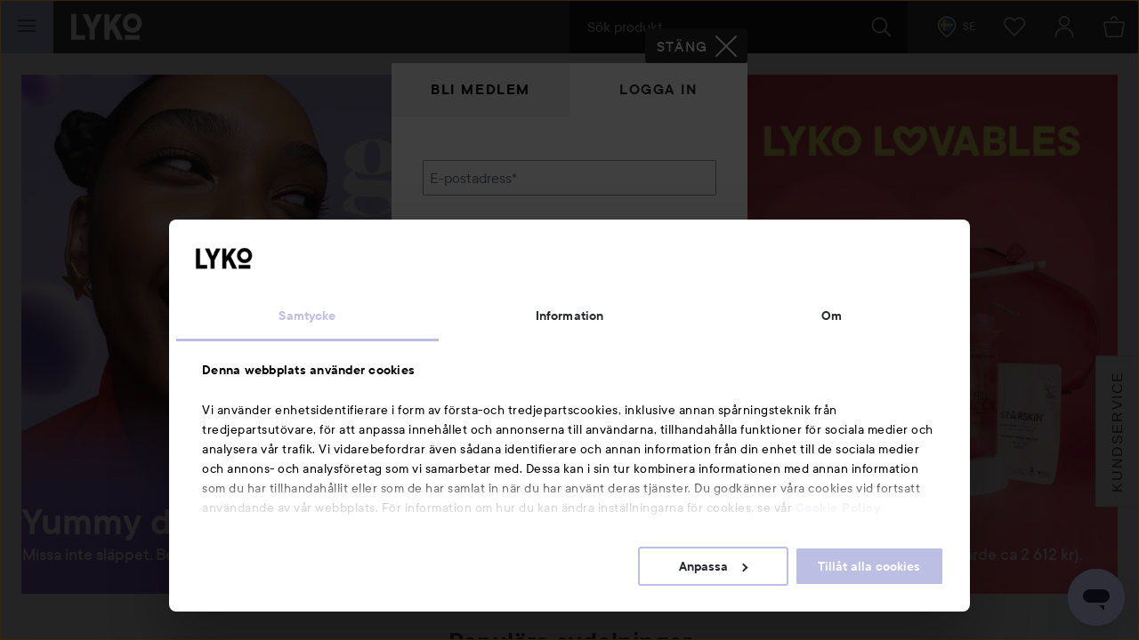

--- FILE ---
content_type: text/html; charset=utf-8
request_url: https://lyko.com/sv?login=required&ReturnUrl=%2fsv%2fsocial%2fssssejin
body_size: 100671
content:


<!DOCTYPE html>
<html lang="sv">

<head>
    <script type="text/javascript">
        var ttiDelay = 3000;
        window.loadScriptDelayed = function (url, callback, delayMs) {
            if (!delayMs) {
                delayMs = ttiDelay;
            }
            window.addEventListener("load", function () {
                setTimeout(function () {
                    var element = document.createElement("script");
                    element.src = url;
                    element.onload = callback;
                    document.body.appendChild(element);
                }, delayMs);
            });
        };

        window.addEventListener("load", function () {
            setTimeout(function () {
                if (!window.dataLayer) {
                    window.dataLayer = [];
                }
                window.dataLayer.push({
                    event: 'appInitialized'
                });
            }, ttiDelay);
        });
    </script>
<script data-cookieconsent="ignore" type="text/plain">
            window.dataLayer = window.dataLayer || [];

            function gtag() {
                dataLayer.push(arguments);
            }

            gtag("consent", "default", {
                ad_storage: "denied",
                analytics_storage: "denied",
                ad_user_data: "denied",
                ad_personalization: "denied",
                functional_storage: "denied",
                security_storage: "denied",
                personalization_storage: "denied",
                wait_for_update: 500,
            });

            gtag("set", "ads_data_redaction", true);
</script>
<!-- Google Tag Manager -->
<script>(function(w,d,s,l,i){w[l]=w[l]||[];w[l].push({'gtm.start':
new Date().getTime(),event:'gtm.js'});var f=d.getElementsByTagName(s)[0],
j=d.createElement(s),dl=l!='dataLayer'?'&l='+l:'';j.async=true;j.src=
'//www.googletagmanager.com/gtm.js?id='+i+dl;f.parentNode.insertBefore(j,f);
})(window,document,'script','dataLayer','GTM-59CBFK');</script>
<!-- End Google Tag Manager -->    <script id="Cookiebot" src="https://consent.cookiebot.com/uc.js" data-cbid="7aba62c7-dfcb-46fb-a958-021499adc9b9" data-culture="sv" type="text/javascript"></script>
<script type="text/javascript">
function CookiebotCallback_OnAccept() {
 Cookiebot.changed && document.location.reload();
}</script>            <script>
            var __fetchBeforeQueueIt = window.fetch;
            function __fixFetchAfterQueueItLoad() {
                var queueItFetch = window.fetch;
                window.fetch = function (res, options) {
                    var url = (res instanceof Request) ? res.url : res.toString();
                    if (!/^(https?:)?\/\//i.test(url) || /^(https?:)?\/\/lyko\.com(\/|\?|$)/i.test(url)) {
                        return queueItFetch(res,  options);
                    }
                    else {
                        return __fetchBeforeQueueIt(res,  options);
                    }
                }
            }
        </script>
        <script type="text/javascript" src="//static.queue-it.net/script/queueclient.min.js"></script>
        <script data-queueit-intercept-domain="lyko.com" data-queueit-intercept="true"
            data-queueit-c="lyko" type="text/javascript"
            src="//static.queue-it.net/script/queueconfigloader.min.js"
            onload="__fixFetchAfterQueueItLoad()">
            </script>
    <meta charset="utf-8" />
    <meta id="viewport" name="viewport" content="width=device-width, initial-scale=1.0">
    <link rel="manifest" href="/manifest">
    <meta name="theme-color" content="#333c42">

        <meta name="apple-itunes-app" content="app-id=1607849955, app-argument=https://lyko.com/sv?login=required&amp;ReturnUrl=%2fsv%2fsocial%2fssssejin">

        <script type="text/javascript">
            !function (a, b, c, d, e, f, g, h) {
                a.RaygunObject = e, a[e] = a[e] || function () {
                    (a[e].o = a[e].o || []).push(arguments)
                }, f = b.createElement(c), g = b.getElementsByTagName(c)[0],
                    f.async = 1, f.src = d, g.parentNode.insertBefore(f, g), h = a.onerror, a.onerror = function (b, c, d, f, g) {
                        h && h(b, c, d, f, g), g || (g = new Error(b)), a[e].q = a[e].q || [], a[e].q.push({
                            e: g
                        })
                    }
            }(window, document, "script", "//cdn.raygun.io/raygun4js/raygun.min.js", "rg4js");
        </script>
        <script type="text/javascript">
            rg4js('apiKey', 'XXWCzILkJxyU60wR+X8bcA==');
            rg4js('enableCrashReporting', true);
            rg4js('setVersion', '37.10.1');
            rg4js('filterSensitiveData', ['password']);
            rg4js('options', {
                ignore3rdPartyErrors: true,
                ignoreAjaxError: true,
                ignoreAjaxAbort: true
            });
        </script>
    <link rel="apple-touch-icon" sizes="57x57" href="/favicons/logoicon_57.png" />
    <link rel="apple-touch-icon" sizes="60x60" href="/favicons/logoicon_60.png" />
    <link rel="apple-touch-icon" sizes="72x72" href="/favicons/logoicon_72.png" />
    <link rel="apple-touch-icon" sizes="76x76" href="/favicons/logoicon_76.png" />
    <link rel="apple-touch-icon" sizes="114x114" href="/favicons/logoicon_114.png" />
    <link rel="apple-touch-icon" sizes="120x120" href="/favicons/logoicon_120.png" />
    <link rel="apple-touch-icon" sizes="144x144" href="/favicons/logoicon_144.png" />
    <link rel="apple-touch-icon" sizes="152x152" href="/favicons/logoicon_152.png" />
    <link rel="apple-touch-icon" sizes="180x180" href="/favicons/logoicon_180.png" />
    <link rel="icon" type="image/png" sizes="32x32" href="/favicons/logoicon_32.png" />
    <link rel="icon" type="image/png" sizes="194x194" href="/favicons/logoicon_194.png" />
    <link rel="icon" type="image/png" sizes="96x96" href="/favicons/logoicon_96.png" />
    <link rel="icon" type="image/png" sizes="192x192" href="/favicons/logoicon_192.png" />
    <link rel="icon" type="image/png" sizes="16x16" href="/favicons/logoicon_16.png" />

    <style data-theme="Default">

        :root {
            --theme-primary: #363b3f;
            --theme-secondary: #bdbde1;
            --theme-primary-colored-link: #585caa;
            --theme-form-checkbox-bg: #27292c;
            --theme-primary-btn-bg: #363b3f;
            --theme-primary-btn-bg-disabled: #5d6266;
            --theme-primary-btn-fg: #ffffff;
            --theme-primary-btn-fg-disabled: hsla(0, 0%, 100%, 0.5);
            --theme-secondary-btn-bg: #bdbde1;
            --theme-secondary-btn-bg-disabled: #d0d0e1;
            --theme-secondary-btn-fg: #27292c;
            --theme-secondary-btn-fg-disabled: rgba(39, 41, 44, 0.5);
            --theme-gallery-btn-bg: #e9eaec;
            --theme-gallery-btn-fg: #27292c;
            --theme-body-bg: #f4f5f6;
            --theme-header-bg: #27292c;
            --theme-quicksearch-bg: #000;
            --theme-quicksearch-mobile-search: #2a3035;
            --theme-wishlist-notification-bg: #bdbde1;
            --theme-menu-btn-bg: #bdbde1;
            --theme-menu-btn-fg: #27292c;
            --theme-menu-indicator-bg: #bdbde1;
            --theme-tagline-bg: #bdbde1;
            --theme-tagline-fg: #27292c;
            --theme-filter-btn-indicator-bg: #363b3f;
            --theme-filter-btn-indicator-fg: #ffffff;
        }
    </style>
<meta name="google-site-verification" content="CHbwEPT-xdUnzHMsbJvJ7WvuGkPHNK-OM3rtq2Hwua8" />
<meta name="facebook-domain-verification" content="pptkdpfkla55kgxhsuujxepbux7prm" />    <script data-cookieconsent="marketing" >
    !function(e,n,t,i,r,o){function s(e){if("number"!=typeof e)return e;var n=new Date;return new Date(n.getTime()+1e3*e)}var a=4e3,c="xnpe_async_hide";function p(e){return e.reduce((function(e,n){return e[n]=function(){e._.push([n.toString(),arguments])},e}),{_:[]})}function m(e,n,t){var i=t.createElement(n);i.src=e;var r=t.getElementsByTagName(n)[0];return r.parentNode.insertBefore(i,r),i}function u(e){return"[object Date]"===Object.prototype.toString.call(e)}o.target=o.target||"https://api.exponea.com",o.file_path=o.file_path||o.target+"/js/exponea.min.js",r[n]=p(["anonymize","initialize","identify","getSegments","update","track","trackLink","trackEnhancedEcommerce","getHtml","showHtml","showBanner","showWebLayer","ping","getAbTest","loadDependency","getRecommendation","reloadWebLayers","_preInitialize","_initializeConfig"]),r[n].notifications=p(["isAvailable","isSubscribed","subscribe","unsubscribe"]),r[n].segments=p(["subscribe"]),r[n]["snippetVersion"]="v2.7.0",function(e,n,t){e[n]["_"+t]={},e[n]["_"+t].nowFn=Date.now,e[n]["_"+t].snippetStartTime=e[n]["_"+t].nowFn()}(r,n,"performance"),function(e,n,t,i,r,o){e[r]={sdk:e[i],sdkObjectName:i,skipExperiments:!!t.new_experiments,sign:t.token+"/"+(o.exec(n.cookie)||["","new"])[1],path:t.target}}(r,e,o,n,i,RegExp("__exponea_etc__"+"=([\\w-]+)")),function(e,n,t){m(e.file_path,n,t)}(o,t,e),function(e,n,t,i,r,o,p){if(e.new_experiments){!0===e.new_experiments&&(e.new_experiments={});var l,f=e.new_experiments.hide_class||c,_=e.new_experiments.timeout||a,g=encodeURIComponent(o.location.href.split("#")[0]);e.cookies&&e.cookies.expires&&("number"==typeof e.cookies.expires||u(e.cookies.expires)?l=s(e.cookies.expires):e.cookies.expires.tracking&&("number"==typeof e.cookies.expires.tracking||u(e.cookies.expires.tracking))&&(l=s(e.cookies.expires.tracking))),l&&l<new Date&&(l=void 0);var d=e.target+"/webxp/"+n+"/"+o[t].sign+"/modifications.min.js?http-referer="+g+"&timeout="+_+"ms"+(l?"&cookie-expires="+Math.floor(l.getTime()/1e3):"");"sync"===e.new_experiments.mode&&o.localStorage.getItem("__exponea__sync_modifications__")?function(e,n,t,i,r){t[r][n]="<"+n+' src="'+e+'"></'+n+">",i.writeln(t[r][n]),i.writeln("<"+n+">!"+r+".init && document.writeln("+r+"."+n+'.replace("/'+n+'/", "/'+n+'-async/").replace("><", " async><"))</'+n+">")}(d,n,o,p,t):function(e,n,t,i,r,o,s,a){o.documentElement.classList.add(e);var c=m(t,i,o);function p(){r[a].init||m(t.replace("/"+i+"/","/"+i+"-async/"),i,o)}function u(){o.documentElement.classList.remove(e)}c.onload=p,c.onerror=p,r.setTimeout(u,n),r[s]._revealPage=u}(f,_,d,n,o,p,r,t)}}(o,t,i,0,n,r,e),function(e,n,t){var i;e[n]._initializeConfig(t),(null===(i=t.experimental)||void 0===i?void 0:i.non_personalized_weblayers)&&e[n]._preInitialize(t),e[n].start=function(i){i&&Object.keys(i).forEach((function(e){return t[e]=i[e]})),e[n].initialize(t)}}(r,n,o)}(document,"exponea","script","webxpClient",window,{
    target: "https://analytics-api.lyko.com",
    token: "78a68cce-75a1-11ea-82ce-2ebe42810425",
    experimental: {
        non_personalized_weblayers: true
    },
    // replace with current customer ID or leave commented out for an anonymous customer
    // customer: window.currentUserId,
});
</script>    <title>Hitta hårvårdsprodukter och hudvård online till bra priser | lyko.com</title><!-- ssr chunks:  --><meta name="description" content="Lyko ger dig allt inom skönhet online. Hos oss kan du beställa skönhetsprodukter till riktigt bra priser och med fri frakt." data-dynamic="1" />
<meta name="robots" content="index,follow" data-dynamic="1" />
<meta property="og:type" content="website" data-dynamic="1" />
<meta property="og:title" content="Hitta hårvårdsprodukter och hudvård online till bra priser" data-dynamic="1" />
<meta property="og:description" content="Lyko ger dig allt inom skönhet online. Hos oss kan du beställa skönhetsprodukter till riktigt bra priser och med fri frakt." data-dynamic="1" />
<meta property="og:url" content="https://lyko.com/sv?login=required&ReturnUrl=%2fsv%2fsocial%2fssssejin" data-dynamic="1" />
<meta property="og:image" content="https://lyko.com/globalassets/bilder/1080x1080_lyko.jpg?ref=61F1F65D5F&w=1080&h=1080&quality=75" data-dynamic="1" />

                <script>
                if (!('Promise' in window && Promise.prototype.finally)) {
                    document.write('<' + 'script src="/assets/polyfills.bundle.2ca315581046112d6e95.js" onerror="window.rg4js&&window.rg4js(\'send\', new Error(\'Failed to load: /assets/polyfills.bundle.2ca315581046112d6e95.js\'))"></' + 'script>');
                }
                </script>
                <script>
                window.scopeReady = new Promise(function (res, rej) { window.resolveScopeReady = res; window.rejectScopeReady = rej; });
                </script>
            <script src="/assets/browser.bundle.d7414d2498db1e5afecd.js" async></script>
<script src="/assets/nitro.bundle.dd23a91b21f7d869e57a.js" async></script>
<script src="/assets/glitz.bundle.9e7dd7dffdcf7b6bea57.js" async></script>
<script src="/assets/vendor-27545368.bundle.8119474244c345de604e.js" async></script>
<script src="/assets/9073.bundle.84f8fb8529baca1d3daa.js" async></script>
<script src="/assets/vendor-d2eb5610.bundle.790cdcfdd9a9759d887e.js" async></script>
<script src="/assets/vendor-2eb835b5.bundle.fd65c5fd1073ac0716ee.js" async></script>
<script src="/assets/vendor-b03a1dcc.bundle.c30a8e51cfaee21cbe24.js" async></script>
<script src="/assets/vendor-98b69799.bundle.3020eb2e8592172d7b15.js" async></script>
<script src="/assets/vendor-13476b65.bundle.83be961d34ce6c98c29d.js" async></script>
<script src="/assets/vendor-f46dc3dc.bundle.3705b3f10b08d14c20e5.js" async></script>
<script src="/assets/vendor-e5bca7e4.bundle.d69cd3aad4b272d9a2e5.js" async></script>
<link rel="preload" href="/assets/tt_commons_lyko_regular.65b7fdfdbddee39ad859..woff2" as="font" crossorigin="anonymous" />
<link rel="preload" href="/assets/tt_commons_lyko_medium.2209fa3f6d2b3f7852f6..woff2" as="font" crossorigin="anonymous" />
<link rel="preload" href="/assets/tt_commons_lyko_demibold.ec50ffa55d917459f672..woff2" as="font" crossorigin="anonymous" />
<link rel="preload" href="/assets/lykoheadline-demibolditalic.920681c4cc433c1b62e5..woff2" as="font" crossorigin="anonymous" />
<link rel="preload" href="/assets/lykoheadline-demibold.6facff4535738980c024..woff2" as="font" crossorigin="anonymous" />
<link rel="preload" href="/assets/anobold-wide.47815890e58191d30ee9..woff2" as="font" crossorigin="anonymous" />
<link rel="preload" href="/assets/browser.bundle.9c7a87598f2ef9cbfccc.css" as="style" />

    <style data-glitz>.a{z-index:10008}.b{left:4px}.c{top:4px}.d{position:fixed}.e{margin-bottom:8px}.f{margin-top:8px}.g{margin-right:8px}.h{margin-left:8px}.i{font-size:inherit}.j{padding-bottom:8px}.k{padding-top:8px}.l{padding-right:12.307692307692308px}.m{padding-left:12.307692307692308px}.n{height:39px}.o{line-height:1.5}.p{outline-style:solid}.q{outline-width:2px}.r{outline-color:transparent}.s{font-family:TT Commons Lyko}.t{font-weight:500}.u{border-radius:4px}.v{transition-timing-function:ease-out}.w{transition-duration:200ms}.x{transition-property:color, background-color, border-color;-webkit-transition-property:color, background-color, border-color;-moz-transition-property:color, background-color, border-color}.y{justify-content:center;-webkit-box-pack:center}.z{align-items:center;-webkit-box-align:center}.a0{display:-webkit-inline-box;display:-moz-inline-box;display:-ms-inline-flexbox;display:-webkit-inline-flex;display:inline-flex}.a1{border-bottom-color:var(--theme-secondary-btn-fg)}.a2{border-bottom-width:1px}.a3{border-bottom-style:none}.a4{border-top-color:var(--theme-secondary-btn-fg)}.a5{border-top-width:1px}.a6{border-top-style:none}.a7{border-right-color:var(--theme-secondary-btn-fg)}.a8{border-right-width:1px}.a9{border-right-style:none}.aa{border-left-color:var(--theme-secondary-btn-fg)}.ab{border-left-width:1px}.ac{border-left-style:none}.ae{letter-spacing:0.1rem}.af{text-transform:uppercase}.ag{background-color:var(--theme-secondary-btn-bg)}.ah{color:var(--theme-secondary-btn-fg)}.ai{height:auto}.aj{padding-bottom:0}.ak{padding-top:0}.al{padding-right:0}.am{padding-left:0}.an{width:auto}.ao{border-bottom-color:inherit}.ap{border-top-color:inherit}.aq{border-right-color:inherit}.ar{border-left-color:inherit}.as{background-color:transparent}.at{color:inherit}.au{border-bottom-color:var(--theme-primary-btn-fg)}.av{border-top-color:var(--theme-primary-btn-fg)}.aw{border-right-color:var(--theme-primary-btn-fg)}.ax{border-left-color:var(--theme-primary-btn-fg)}.ay{background-color:var(--theme-primary-btn-bg)}.az{color:var(--theme-primary-btn-fg)}.b0{justify-content:start;-webkit-box-pack:start}.b1{text-transform:inherit}.b2:hover{text-decoration:none}</style>
</head>

<body>
    <style>
        html{font-family:sans-serif;-ms-text-size-adjust:100%;-webkit-text-size-adjust:100%}body{margin:0}article,aside,details,figcaption,figure,footer,header,hgroup,main,menu,nav,section,summary{display:block}[hidden],template{display:none}a{background-color:transparent}a:active,a:hover{outline:0}img{border:0}svg{pointer-events:none}svg:not(:root){overflow:hidden}button,input,optgroup,select,textarea{color:inherit;font:inherit;margin:0}button{overflow:visible}button,select{text-transform:none}button,html input[type=button],input[type=reset],input[type=submit]{-webkit-appearance:button;cursor:pointer}button[disabled],html input[disabled]{cursor:default}button::-moz-focus-inner,input::-moz-focus-inner{border:0;padding:0}input{line-height:normal}input[type=checkbox],input[type=radio]{-webkit-box-sizing:border-box;box-sizing:border-box;padding:0}input[type=number]::-webkit-inner-spin-button,input[type=number]::-webkit-outer-spin-button{height:auto}input[type=search]{-webkit-appearance:textfield;-webkit-box-sizing:content-box;box-sizing:content-box}input[type=search]::-webkit-search-cancel-button,input[type=search]::-webkit-search-decoration{-webkit-appearance:none}html{-webkit-box-sizing:border-box;box-sizing:border-box}*,:after,:before{-webkit-box-sizing:inherit;box-sizing:inherit}img{max-width:100%;font-style:italic;vertical-align:middle}.tUZ_2u img,img[height],img[width]{max-width:none}body{overflow-x:hidden;overflow-y:scroll;background:var(--outer-bgcolor-override,var(--theme-body-bg))}button,input,select,textarea{font-family:Arial,Helvetica,sans-serif;color:#27292c;max-width:100%}input:not([type]),input[type=date],input[type=email],input[type=month],input[type=number],input[type=password],input[type=search],input[type=tel],input[type=text],select,textarea{padding:.5rem;height:calc(1.5em + 1rem);outline:none;border-width:0;-webkit-box-shadow:inset 0 0 0 1px #868f96;box-shadow:inset 0 0 0 1px #868f96;border-radius:.125rem;background:#fff;vertical-align:middle;-webkit-box-sizing:border-box;box-sizing:border-box;-webkit-appearance:none}input:not([type]):focus,input[type=date]:focus,input[type=email]:focus,input[type=month]:focus,input[type=number]:focus,input[type=password]:focus,input[type=search]:focus,input[type=tel]:focus,input[type=text]:focus,select:focus,textarea:focus{-webkit-box-shadow:inset 0 0 0 1px #ced2d5;box-shadow:inset 0 0 0 1px #ced2d5}input:not([type])[disabled],input:not([type])[readonly],input[type=date][disabled],input[type=date][readonly],input[type=email][disabled],input[type=email][readonly],input[type=month][disabled],input[type=month][readonly],input[type=number][disabled],input[type=number][readonly],input[type=password][disabled],input[type=password][readonly],input[type=search][disabled],input[type=search][readonly],input[type=tel][disabled],input[type=tel][readonly],input[type=text][disabled],input[type=text][readonly],select[disabled],select[readonly],textarea[disabled],textarea[readonly]{background:#eff0f2;color:#999 !important}html.ios input:not([type]),html.ios input[type=date],html.ios input[type=email],html.ios input[type=month],html.ios input[type=number],html.ios input[type=password],html.ios input[type=search],html.ios input[type=tel],html.ios input[type=text],html.ios select,html.ios textarea{font-size:16px}input[type=number]{-moz-appearance:textfield}input[type=number]::-webkit-inner-spin-button,input[type=number]::-webkit-outer-spin-button{-webkit-appearance:none;margin:0}@font-face{font-family:TT Commons Lyko;src:url(/assets/tt_commons_lyko_regular.9cc0410854bde66eed7f..eot);src:url(/assets/tt_commons_lyko_regular.9cc0410854bde66eed7f..eot?#iefix) format("embedded-opentype"),url(/assets/tt_commons_lyko_regular.65b7fdfdbddee39ad859..woff2) format("woff2"),url(/assets/tt_commons_lyko_regular.8cce37b4d96060982303..woff) format("woff"),url(/assets/tt_commons_lyko_regular.9507ad88b4f0f814b792..ttf) format("truetype");font-weight:400;font-style:normal}@font-face{font-family:TT Commons Lyko;src:url(/assets/tt_commons_lyko_demibold.ec1028680462f807bb21..eot);src:url(/assets/tt_commons_lyko_demibold.ec1028680462f807bb21..eot?#iefix) format("embedded-opentype"),url(/assets/tt_commons_lyko_demibold.ec50ffa55d917459f672..woff2) format("woff2"),url(/assets/tt_commons_lyko_demibold.2d14e309064ef6bc0716..woff) format("woff"),url(/assets/tt_commons_lyko_demibold.f5864f3fc628d4297c3e..ttf) format("truetype");font-weight:700;font-style:normal}@font-face{font-family:TT Commons Lyko;src:url(/assets/tt_commons_lyko_medium.a74655c0257ac612fbc2..eot);src:url(/assets/tt_commons_lyko_medium.a74655c0257ac612fbc2..eot?#iefix) format("embedded-opentype"),url(/assets/tt_commons_lyko_medium.2209fa3f6d2b3f7852f6..woff2) format("woff2"),url(/assets/tt_commons_lyko_medium.e380345cea5a261e3bac..woff) format("woff"),url(/assets/tt_commons_lyko_medium.eb5eb4dab5f5c38d2594..ttf) format("truetype");font-weight:500;font-style:normal}@font-face{font-family:Ano Bold Wide;src:url(/assets/anobold-wide.4192a76128edf361ebf7..eot);src:url(/assets/anobold-wide.4192a76128edf361ebf7..eot?#iefix) format("embedded-opentype"),url(/assets/anobold-wide.47815890e58191d30ee9..woff2) format("woff2"),url(/assets/anobold-wide.f50e5f7bf099b102eece..woff) format("woff"),url(/assets/anobold-wide.f0b0e7c0b6fd0497e645..ttf) format("truetype"),url(/assets/anobold-wide.8bcc47e902bee7a244e157f250ab29c1.svg#AnoBold-Wide) format("svg");font-weight:400;font-style:normal}@font-face{font-family:Lyko Headline;src:url(/assets/lykoheadline-demibolditalic.920681c4cc433c1b62e5..woff2) format("woff2"),url(/assets/lykoheadline-demibolditalic.af031371ad4f65f02144..woff) format("woff");font-weight:700;font-style:italic}@font-face{font-family:Lyko Headline;src:url(/assets/lykoheadline-demibold.6facff4535738980c024..woff2) format("woff2"),url(/assets/lykoheadline-demibold.fb0713f043d5fbc39917..woff) format("woff");font-weight:700;font-style:normal}html{font-family:TT Commons Lyko;font-size:1em;line-height:1.5;color:#27292c}html ::-moz-selection{background:var(--theme-secondary);color:#fff}html ::selection{background:var(--theme-secondary);color:#fff}h1,h2,h3,h4,h5,h6{margin-bottom:2rem;margin-top:0;font-family:inherit;font-weight:400;line-height:1.1;color:inherit}h1:not(:first-child),h2:not(:first-child),h3:not(:first-child),h4:not(:first-child),h5:not(:first-child),h6:not(:first-child){margin-top:1rem}h2{margin-bottom:1rem;font-weight:700;font-size:1.25rem}@media screen and (min-width:768px){h2{font-size:1.75rem}}h3{margin-bottom:1rem;font-weight:700;font-size:1.125rem}@media screen and (min-width:768px){h3{font-size:1.25rem}}h5{font-size:.875rem}h5,h6{margin-bottom:0}p{margin-top:0;margin-bottom:1rem}a{color:#27292c;font-weight:500;text-decoration:none}[data-theme=black] a{color:#fff}[data-theme=black] a:hover{color:#9da4aa}.PYO7uo{height:1em;width:1em;display:inline-block;fill:currentColor}.nyRoSM{color:#4665ac}.hVfW9W{color:#00487a}.RsrdWJ{color:#1381b9}.TJg6ar{color:#fbc445}.gcouAZ{width:auto;padding:0;font-family:inherit;font-size:inherit;text-align:inherit;color:inherit;background:none;border:none;height:inherit;border-radius:0;display:-webkit-box;display:-webkit-flex;display:-ms-flexbox;display:flex;-webkit-box-pack:center;-webkit-justify-content:center;-ms-flex-pack:center;justify-content:center;-webkit-box-align:center;-webkit-align-items:center;-ms-flex-align:center;align-items:center;padding-right:1rem;padding-left:.5rem}@media screen and (min-width:768px){.gcouAZ{padding:0 1rem}}.MbRygW{height:50px;z-index:10007;position:fixed;top:0;border-top:0 !important}@media screen and (min-width:768px){.MbRygW{height:60px}}@media print{.MbRygW{display:none}}.RgQSD1{position:relative;color:#fff;background-color:var(--theme-header-bg);z-index:10007}.RgQSD1,.GMPuGY{height:inherit}.GMPuGY{position:fixed;top:0;right:0;left:0;-webkit-transform-origin:top;transform-origin:top;-webkit-transform:translateY(-50px);transform:translateY(-50px);-webkit-transition:-webkit-transform .2s ease-out;transition:-webkit-transform .2s ease-out;transition:transform .2s ease-out;transition:transform .2s ease-out,-webkit-transform .2s ease-out;will-change:transform}@media screen and (min-width:768px){.GMPuGY{-webkit-transform:translateY(-60px);transform:translateY(-60px)}}.GMPuGY.YPNwuZ{-webkit-transform:translateY(0);transform:translateY(0)}.kiMZV2{-webkit-box-pack:justify;-webkit-justify-content:space-between;-ms-flex-pack:justify;justify-content:space-between}.kiMZV2,.CHBz4v{display:-webkit-box;display:-webkit-flex;display:-ms-flexbox;display:flex;-webkit-box-align:center;-webkit-align-items:center;-ms-flex-align:center;align-items:center;height:inherit}.CHBz4v{-webkit-box-flex:1;-webkit-flex:1;-ms-flex:1;flex:1}.KfnWzQ{-webkit-box-pack:end;-webkit-justify-content:flex-end;-ms-flex-pack:end;justify-content:flex-end;z-index:0}.OP5shR{font-size:24px;outline-offset:-.25rem}.wJUxzE{-webkit-box-flex:2;-webkit-flex:2;-ms-flex:2;flex:2;max-width:30rem}.ie .wJUxzE{-webkit-box-flex:0;-webkit-flex:none;-ms-flex:none;flex:none;width:30rem}.F3AzK4{margin-left:15px}@media screen and (min-width:768px){.F3AzK4{margin-left:20px}}.F3AzK4 svg{width:64px}@media screen and (min-width:768px){.F3AzK4 svg{width:80px}}.D2N8sm{position:absolute;left:0;right:0;text-align:center;color:#fff;padding:.5rem;background:#323336}.jkJNib{position:relative;text-align:center;padding-right:1.5rem}@media screen and (min-width:768px){.jkJNib{padding-right:1rem}}.jkJNib>svg{color:#fff}.jkJNib[data-highlight]{-webkit-animation:PEg8L3 .5s ease-in-out .2s 2;animation:PEg8L3 .5s ease-in-out .2s 2}@media screen and (min-width:768px){.jkJNib[data-highlight]{-webkit-animation:hcwdO1 .5s ease-in-out .2s 2;animation:hcwdO1 .5s ease-in-out .2s 2}}@-webkit-keyframes PEg8L3{0%{-webkit-box-shadow:inset 0 0 0 50px rgba(178,176,208,0);box-shadow:inset 0 0 0 50px rgba(178,176,208,0)}50%{-webkit-box-shadow:inset 0 0 0 50px #b2b0d0;box-shadow:inset 0 0 0 50px #b2b0d0}to{-webkit-box-shadow:inset 0 0 0 50px rgba(178,176,208,0);box-shadow:inset 0 0 0 50px rgba(178,176,208,0)}}@keyframes PEg8L3{0%{-webkit-box-shadow:inset 0 0 0 50px rgba(178,176,208,0);box-shadow:inset 0 0 0 50px rgba(178,176,208,0)}50%{-webkit-box-shadow:inset 0 0 0 50px #b2b0d0;box-shadow:inset 0 0 0 50px #b2b0d0}to{-webkit-box-shadow:inset 0 0 0 50px rgba(178,176,208,0);box-shadow:inset 0 0 0 50px rgba(178,176,208,0)}}@-webkit-keyframes hcwdO1{0%{-webkit-box-shadow:inset 0 0 0 60px rgba(178,176,208,0);box-shadow:inset 0 0 0 60px rgba(178,176,208,0)}50%{-webkit-box-shadow:inset 0 0 0 60px #b2b0d0;box-shadow:inset 0 0 0 60px #b2b0d0}to{-webkit-box-shadow:inset 0 0 0 60px rgba(178,176,208,0);box-shadow:inset 0 0 0 60px rgba(178,176,208,0)}}@keyframes hcwdO1{0%{-webkit-box-shadow:inset 0 0 0 60px rgba(178,176,208,0);box-shadow:inset 0 0 0 60px rgba(178,176,208,0)}50%{-webkit-box-shadow:inset 0 0 0 60px #b2b0d0;box-shadow:inset 0 0 0 60px #b2b0d0}to{-webkit-box-shadow:inset 0 0 0 60px rgba(178,176,208,0);box-shadow:inset 0 0 0 60px rgba(178,176,208,0)}}.Ev5FpN{position:relative;text-align:center}html.ie .Ev5FpN{background:#131516}.Ev5FpN[data-highlight]{-webkit-animation:PEg8L3 .5s ease-in-out .2s 2;animation:PEg8L3 .5s ease-in-out .2s 2}@media screen and (min-width:768px){.Ev5FpN[data-highlight]{-webkit-animation:hcwdO1 .5s ease-in-out .2s 2;animation:hcwdO1 .5s ease-in-out .2s 2}}.vtmVvV{}html.ie .vtmVvV{background:#1d1f22}.wGMlkc{z-index:10007;padding:0 1rem 0 2rem;font-size:.75rem}html.ie .wGMlkc{background:#1d1f22}.MFi7IU{background-color:var(--theme-menu-btn-bg);color:var(--theme-menu-btn-fg);padding:0;width:50px}@media screen and (min-width:768px){.MFi7IU{width:60px}}.iQ8lkG{position:absolute;width:1px;height:1px;margin:-1px;padding:0;border:0;overflow:hidden;-webkit-clip-path:inset(50%);clip-path:inset(50%);white-space:nowrap}@-webkit-keyframes yVbJEa{0%{-webkit-transform:translate(-50%,-50%) rotate(0deg) scale(1);transform:translate(-50%,-50%) rotate(0deg) scale(1);opacity:1}to{-webkit-transform:translate(calc(-50% + var(--shoot-x)),calc(-50% + var(--shoot-y))) rotate(2turn) scale(.7);transform:translate(calc(-50% + var(--shoot-x)),calc(-50% + var(--shoot-y))) rotate(2turn) scale(.7);opacity:0}}@keyframes yVbJEa{0%{-webkit-transform:translate(-50%,-50%) rotate(0deg) scale(1);transform:translate(-50%,-50%) rotate(0deg) scale(1);opacity:1}to{-webkit-transform:translate(calc(-50% + var(--shoot-x)),calc(-50% + var(--shoot-y))) rotate(2turn) scale(.7);transform:translate(calc(-50% + var(--shoot-x)),calc(-50% + var(--shoot-y))) rotate(2turn) scale(.7);opacity:0}}.Fnn1UT{position:relative;display:-webkit-box;display:-webkit-flex;display:-ms-flexbox;display:flex}.opAbRj input{font-size:1rem;font-family:TT Commons Lyko;color:#fff}.opAbRj{padding:0 20px;background-color:var(--theme-quicksearch-bg);position:relative;-webkit-box-flex:1;-webkit-flex:1;-ms-flex:1;flex:1}.opAbRj input{padding:0;width:100%;height:60px;line-height:60px;-webkit-box-shadow:none !important;box-shadow:none !important;background-color:transparent;position:relative}.opAbRj input::-ms-clear,.opAbRj input::-ms-reveal{display:none}.opAbRj input::-webkit-input-placeholder{line-height:60px;color:#e9eaec}.opAbRj input::-moz-placeholder{line-height:60px;color:#e9eaec}.opAbRj input:-ms-input-placeholder{line-height:60px;color:#e9eaec}.opAbRj input::-ms-input-placeholder{line-height:60px;color:#e9eaec}.opAbRj input::placeholder{line-height:60px;color:#e9eaec}html.ie .opAbRj input{line-height:inherit}.d_WWHx.d_WWHx{background-color:var(--theme-quicksearch-bg);color:#fff}@media screen and (min-width:768px){.d_WWHx.d_WWHx{z-index:10007;width:60px}}.sCpfVe{width:auto;padding:0;font-family:inherit;font-size:inherit;text-align:inherit;color:inherit;background:none;border:none;height:inherit;border-radius:0;display:-webkit-box;display:-webkit-flex;display:-ms-flexbox;display:flex;-webkit-box-pack:center;-webkit-justify-content:center;-ms-flex-pack:center;justify-content:center;-webkit-box-align:center;-webkit-align-items:center;-ms-flex-align:center;align-items:center;padding-right:1rem;padding-left:.5rem}@media screen and (min-width:768px){.sCpfVe{padding:0 1rem}}.sCpfVe{font-size:24px}.p7Kjuf{-webkit-box-flex:0;-webkit-flex:0 0 auto;-ms-flex:0 0 auto;flex:0 0 auto}.p7Kjuf svg{display:block;color:#fff;height:auto}.F6oBci{width:auto;padding:0;font-family:inherit;font-size:inherit;text-align:inherit;color:inherit;background:none;border:none}.tNUY9R:not(.F6oBci),.lykoButton:not(.F6oBci){font:inherit;border:none;text-transform:uppercase;letter-spacing:.1rem;font-family:TT Commons Lyko;font-weight:500;padding:.5rem .7692307692rem;height:2.4375rem;border-radius:2px;display:inline-block;vertical-align:middle;-webkit-user-select:none;-moz-user-select:none;-ms-user-select:none;user-select:none;cursor:pointer;-webkit-transition:color .2s ease-out,background .2s ease-out;transition:color .2s ease-out,background .2s ease-out;border-radius:4px;text-decoration:none}.tNUY9R:empty:not(.F6oBci):after,:empty.lykoButton:not(.F6oBci):after{display:inline-block;content:""}.tNUY9R:not(.F6oBci) svg,.lykoButton:not(.F6oBci) svg{height:1.5rem;width:1.5rem;line-height:1;vertical-align:bottom}.tNUY9R.TjUiSY,.tNUY9R:not(.F6oBci),.lykoButton.TjUiSY,.lykoButton:not(.F6oBci){color:var(--theme-primary-btn-fg);background:var(--theme-primary-btn-bg)}.tNUY9R.dxemwX,.tNUY9R.dxemwX.TjUiSY,.tNUY9R[disabled],.tNUY9R[disabled].TjUiSY,.lykoButton.dxemwX,.lykoButton.dxemwX.TjUiSY,.lykoButton[disabled],.lykoButton[disabled].TjUiSY{color:var(--theme-primary-btn-fg-disabled);background-color:var(--theme-primary-btn-bg-disabled)}.tNUY9R.c0SbKe.TjUiSY,.lykoButton.c0SbKe.TjUiSY,html:not(.ios) .tNUY9R.lRDJcM.TjUiSY:hover,html:not(.ios) .lRDJcM.TjUiSY:hover.lykoButton{color:var(--theme-primary-btn-bg);background-color:var(--theme-primary-btn-fg)}html:not(.ios) .tNUY9R.lRDJcM.TjUiSY:disabled:hover,html:not(.ios) .tNUY9R.c0SbKe.TjUiSY:disabled,html:not(.ios) .lRDJcM.TjUiSY:disabled:hover.lykoButton,html:not(.ios) .c0SbKe.TjUiSY:disabled.lykoButton{color:var(--theme-primary-btn-bg-disabled);background:var(--theme-primary-btn-fg-disabled)}.tNUY9R.lRDJcM.TjUiSY,.lykoButton.lRDJcM.TjUiSY{border:1px solid var(--theme-primary-btn-fg)}.tNUY9R.dxemwX,.tNUY9R[disabled],.lykoButton.dxemwX,.lykoButton[disabled]{pointer-events:none;cursor:not-allowed}.lRDJcM:not(.OVzjmU),.lRDJcM:not(.TjUiSY){color:#363b3f !important;background:#fff !important;border:1px solid #363b3f !important;-webkit-transition:color .2s ease-out,background .2s ease-out;transition:color .2s ease-out,background .2s ease-out}.lRDJcM:not(.OVzjmU):not(:disabled):hover,.lRDJcM:not(.TjUiSY):not(:disabled):hover{background:#363b3f !important;color:#fff !important}.lRDJcM.TjUiSY:not(.OVzjmU){color:var(--theme-primary-btn-bg) !important;background:#fff !important;border:1px solid var(--theme-primary-btn-bg) !important;-webkit-transition:color .2s ease-out,background .2s ease-out;transition:color .2s ease-out,background .2s ease-out}.lRDJcM.TjUiSY:not(.OVzjmU):not(:disabled):hover{background:var(--theme-primary-btn-bg) !important;color:#fff !important}.fsEIoJ{position:relative}.htYca2[data-feedback-text]:before,.fsEIoJ .qvp58e{white-space:nowrap;overflow:hidden;text-overflow:ellipsis;display:block;-webkit-transition:opacity .2s ease-out,-webkit-transform .2s ease-out;transition:opacity .2s ease-out,-webkit-transform .2s ease-out;transition:opacity .2s ease-out,transform .2s ease-out;transition:opacity .2s ease-out,transform .2s ease-out,-webkit-transform .2s ease-out}@-webkit-keyframes kef0dv{to{-webkit-transform:rotate(1turn);transform:rotate(1turn)}}@keyframes kef0dv{to{-webkit-transform:rotate(1turn);transform:rotate(1turn)}}@-webkit-keyframes tsfxgg{0%{stroke-dasharray:1px,200px;stroke-dashoffset:0px}50%{stroke-dasharray:89px,200px;stroke-dashoffset:-35px}to{stroke-dasharray:89px,200px;stroke-dashoffset:-124px}}@keyframes tsfxgg{0%{stroke-dasharray:1px,200px;stroke-dashoffset:0px}50%{stroke-dasharray:89px,200px;stroke-dashoffset:-35px}to{stroke-dasharray:89px,200px;stroke-dashoffset:-124px}}@-webkit-keyframes tvRIka{0%{-webkit-transform:scale(0);transform:scale(0)}to{-webkit-transform:scale(1);transform:scale(1)}}@keyframes tvRIka{0%{-webkit-transform:scale(0);transform:scale(0)}to{-webkit-transform:scale(1);transform:scale(1)}}.VQphoc{position:relative;display:-webkit-inline-box;display:-webkit-inline-flex;display:-ms-inline-flexbox;display:inline-flex;-webkit-box-orient:vertical;-webkit-box-direction:reverse;-webkit-flex-direction:column-reverse;-ms-flex-direction:column-reverse;flex-direction:column-reverse;width:100%}.nGLrH0{display:-webkit-box;display:-webkit-flex;display:-ms-flexbox;display:flex;-webkit-box-orient:vertical;-webkit-box-direction:normal;-webkit-flex-direction:column;-ms-flex-direction:column;flex-direction:column;-webkit-box-flex:1;-webkit-flex:1;-ms-flex:1;flex:1}.y0Xutg{border-color:#868f96}.Qg6QpO{max-width:100%;padding:0 .5rem;text-align:left;color:#68717a;pointer-events:none;-webkit-user-select:none;-moz-user-select:none;-ms-user-select:none;user-select:none;top:0;display:-webkit-box;display:-webkit-flex;display:-ms-flexbox;display:flex;-webkit-box-align:end;-webkit-align-items:flex-end;-ms-flex-align:end;align-items:flex-end;white-space:nowrap}:not(.dr_fKu)>.Qg6QpO{-webkit-transform:translateY(2rem);transform:translateY(2rem)}.Qg6QpO>span:not(.uE1VX5){white-space:nowrap;overflow:hidden;text-overflow:ellipsis}.y0Xutg.e1ND_v+.Qg6QpO,.y0Xutg:focus+.Qg6QpO{color:inherit;opacity:1}:not(.dr_fKu)>.y0Xutg.e1ND_v+.Qg6QpO,:not(.dr_fKu)>.y0Xutg:focus+.Qg6QpO{-webkit-transform:translateY(0);transform:translateY(0);text-transform:uppercase;font-size:.75rem;padding-top:.375rem}input[type=date][value=""]:not(:focus){color:transparent}input[type=date]{width:100%}@-webkit-keyframes nad48v{0%{-webkit-transform:translateX(100%);transform:translateX(100%)}to{-webkit-transform:translateX(0);transform:translateX(0)}}@keyframes nad48v{0%{-webkit-transform:translateX(100%);transform:translateX(100%)}to{-webkit-transform:translateX(0);transform:translateX(0)}}@-webkit-keyframes EqDiF3{0%{opacity:0}to{opacity:.9}}@keyframes EqDiF3{0%{opacity:0}to{opacity:.9}}@-webkit-keyframes VmV28H{0%{opacity:.9}to{opacity:0}}@keyframes VmV28H{0%{opacity:.9}to{opacity:0}}@-webkit-keyframes J8MppJ{0%{opacity:0}to{opacity:.5}}@keyframes J8MppJ{0%{opacity:0}to{opacity:.5}}@-webkit-keyframes fIIbbW{0%{opacity:.5}to{opacity:0}}@keyframes fIIbbW{0%{opacity:.5}to{opacity:0}}._TbfQc{height:24px;width:24px;display:inline-block;fill:currentColor}@-webkit-keyframes FW6YXH{to{-webkit-transform:translateX(0);transform:translateX(0);opacity:1}}@keyframes FW6YXH{to{-webkit-transform:translateX(0);transform:translateX(0);opacity:1}}@-webkit-keyframes fqfSM5{0%{opacity:0}to{opacity:1}}@keyframes fqfSM5{0%{opacity:0}to{opacity:1}}.VopcvF{padding-top:1rem;padding-bottom:1rem}@media screen and (min-width:768px){.VopcvF{padding-top:1.5rem;padding-bottom:1.5rem}}.T0TadL{background:var(--content-bgcolor-override,#fff)}.T0TadL+.VopcvF{margin-top:1px}@media screen and (min-width:768px){.T0TadL+.VopcvF{margin-top:2rem}}:root [data-theme=black]{--element-background:#000;--element-foreground:#fff}:root [data-theme=white]{--element-background:#fff;--element-foreground:#000}.HuikIJ[data-theme=black]{background-color:var(--element-background);color:var(--element-foreground)}.TV7yrn:where(:not(:first-child)),:where(:where(:not(.TV7yrn))>.HuikIJ):where(:not(:first-child)){margin-top:1rem}@media screen and (min-width:768px){.TV7yrn:where(:not(:first-child)),:where(:where(:not(.TV7yrn))>.HuikIJ):where(:not(:first-child)){margin-top:1.5rem}}:where(:where(:not(.TV7yrn))>.HuikIJ):where(:not(:last-child)){margin-bottom:1rem}@media screen and (min-width:768px){:where(:where(:not(.TV7yrn))>.HuikIJ):where(:not(:last-child)){margin-bottom:1.5rem}}.SrHJqa.TV7yrn>:not(:last-child):after,.SrHJqa:where(:not(.TV7yrn))>.HuikIJ+.HuikIJ:before,.SrHJqa>.HuikIJ+.TV7yrn:before{content:"";position:absolute;background:#ced2d5}.SrHJqa:where(:not(.TV7yrn))>.HuikIJ+.HuikIJ,.SrHJqa>.HuikIJ+.TV7yrn{position:relative;margin-top:2rem}@media screen and (min-width:768px){.SrHJqa:where(:not(.TV7yrn))>.HuikIJ+.HuikIJ,.SrHJqa>.HuikIJ+.TV7yrn{margin-top:3rem}}.SrHJqa:where(:not(.TV7yrn))>.HuikIJ+.HuikIJ:before,.SrHJqa>.HuikIJ+.TV7yrn:before{height:1px;top:-1rem;right:0;left:0}@media screen and (min-width:768px){.SrHJqa:where(:not(.TV7yrn))>.HuikIJ+.HuikIJ:before,.SrHJqa>.HuikIJ+.TV7yrn:before{top:-1.5rem;right:0;left:0}}.DM0ttU{max-width:80rem}.XYGYhA{margin-left:auto;margin-right:auto}.gw92gE,.ld_BnS,.ian3Xq{}.ld_BnS{width:100%;--layout-gutter:0}.ld_BnS.ian3Xq{--layout-gutter:1rem;padding-left:var(--layout-gutter);padding-right:var(--layout-gutter)}@media screen and (min-width:768px){.ld_BnS.ian3Xq{--layout-gutter:1.5rem;padding-left:var(--layout-gutter);padding-right:var(--layout-gutter)}}:not(.ld_BnS).ian3Xq{width:calc(100% - 2rem)}@media screen and (min-width:768px){:not(.ld_BnS).ian3Xq{width:calc(100% - 3rem)}}.Zsg2Ta:not(.k7U6zT)>:not(:first-child){margin-top:2rem}.Zsg2Ta.k7U6zT>:not(:first-child){margin-top:1rem}.GG_yMT.ldVGwN:before,.GG_yMT.zOqWyh :before,.GG_yMT.M3swZj :before,.GG_yMT.qsFgyV :before{content:"";display:block}.GG_yMT{position:relative;overflow:hidden}.GG_yMT.ldVGwN:before{padding-top:100%}.Uazlog>:first-child{position:absolute;display:block;max-width:100%;max-height:100%;top:0;right:0;bottom:0;left:0;margin:auto;color:#27292c}.N3x4Di{}.N3x4Di>:first-child{margin-bottom:0}.V2zG8E,.ml56g1{display:-webkit-box;display:-webkit-flex;display:-ms-flexbox;display:flex}.ml56g1{margin:0;list-style:none;-webkit-box-flex:1;-webkit-flex:1;-ms-flex:1;flex:1;padding:0 1rem}.ml56g1>li{display:block}.ml56g1 li{-webkit-box-flex:1;-webkit-flex:1;-ms-flex:1;flex:1;max-width:2rem}.ml56g1 li+li{margin-left:1rem}.JNgouI{display:block}.JNgouI>svg{width:100%;height:100%}.DZiZ1f{background:var(--content-bgcolor-override,#fff)}@media print{.DZiZ1f{display:none}}.N4c7CR{-webkit-box-flex:1;-webkit-flex-grow:1;-ms-flex-positive:1;flex-grow:1}.N4c7CR img{float:right;height:28px}.E9ZUTY *{color:#323336;font-weight:700}@media screen and (min-width:768px){.E9ZUTY *{display:inline}}@media screen and (min-width:768px){.FYKrxD:after{content:" | "}}.he4cdE{display:block;margin-bottom:1rem}.he4cdE svg{color:#27292c;height:3rem}@media screen and (min-width:768px){.he4cdE{margin-bottom:2.25rem}}.ikAb_F{width:40%;height:auto;padding-right:.75rem}@media screen and (min-width:768px){.ikAb_F{float:right;padding-right:0;padding-top:1rem}}.wG7MCQ{display:-webkit-box;display:-webkit-flex;display:-ms-flexbox;display:flex;-webkit-box-pack:justify;-webkit-justify-content:space-between;-ms-flex-pack:justify;justify-content:space-between}@media screen and (min-width:768px){.BpXQER{-webkit-box-ordinal-group:2;-webkit-order:1;-ms-flex-order:1;order:1}}.BpXQER>div:first-child{margin-bottom:2rem}@media screen and (min-width:768px){.BpXQER>div:first-child{margin-bottom:1rem}}.If3quX{display:-webkit-box;display:-webkit-flex;display:-ms-flexbox;display:flex;-webkit-box-orient:vertical;-webkit-box-direction:normal;-webkit-flex-direction:column;-ms-flex-direction:column;flex-direction:column}@media screen and (min-width:768px){.If3quX{-webkit-box-orient:horizontal;-webkit-box-direction:normal;-webkit-flex-direction:row;-ms-flex-direction:row;flex-direction:row}}@media screen and (max-width:767px){.s52mLV:not(:first-child){margin-top:1rem}}@media screen and (min-width:768px){.s52mLV{-webkit-box-flex:1;-webkit-flex:1;-ms-flex:1;flex:1}.s52mLV:not(:first-child){margin-left:1rem}}.u2c6GL{width:60%;margin:auto}@media screen and (min-width:768px){.u2c6GL{width:100%;margin-top:.5rem}}.s52mLV .WX0R6_{position:absolute;top:0;left:0;right:0;bottom:0;background:transparent;border:none;cursor:pointer;z-index:1}@media screen and (min-width:768px){.s52mLV .WX0R6_{display:none}}.i4OCdO{display:-webkit-box;display:-webkit-flex;display:-ms-flexbox;display:flex;-webkit-box-orient:vertical;-webkit-box-direction:normal;-webkit-flex-direction:column;-ms-flex-direction:column;flex-direction:column;-webkit-box-flex:1;-webkit-flex:1;-ms-flex:1;flex:1}@media screen and (max-width:767px){.i4OCdO .s52mLV:first-child{margin-top:1rem}}@media screen and (min-width:768px){.i4OCdO .s52mLV{margin-left:1rem}}.i4OCdO .s52mLV:not(:first-child){margin-top:1rem}._Ngrfo{padding:1rem 0}@media screen and (min-width:768px){._Ngrfo{padding:2rem 0}}.BZ1DNQ{font-weight:400;-webkit-box-orient:horizontal;-webkit-flex-direction:row;-ms-flex-direction:row;flex-direction:row;color:#fff;background-color:#27292c;padding-right:1rem}.BZ1DNQ,.bzT3GB{position:relative;display:-webkit-box;display:-webkit-flex;display:-ms-flexbox;display:flex;-webkit-box-direction:normal;-webkit-box-align:center;-webkit-align-items:center;-ms-flex-align:center;align-items:center}.bzT3GB{margin-bottom:2rem;line-height:1;-webkit-box-orient:vertical;-webkit-flex-direction:column;-ms-flex-direction:column;flex-direction:column;color:#27292c}.JXboNP{margin-top:.5rem;line-height:1rem}.JXboNP a,.JXboNP button{color:var(--theme-primary-colored-link);text-transform:none;font-weight:500;font-size:1rem}.O38xbQ{margin-bottom:.5rem}@media screen and (min-width:768px){.O38xbQ{margin-bottom:1rem}}.oFaAAF{color:inherit;text-decoration:underline}.oFaAAF:hover{text-decoration:none;font-weight:700}.V18tmw{padding:0 .5rem}.MaDRvq{padding:.5rem}.i2ZhcU{padding-bottom:0}.Li1WSn{text-align:right;padding-top:1rem}@container (max-width: 100px){.sBasF2{display:none!important}}.CIsaqh{max-width:600px}.hFe5VJ{max-width:100%;-webkit-tap-highlight-color:transparent;position:relative;-webkit-transition:max-height .2s;transition:max-height .2s;overflow:hidden;max-height:22.5rem}.hFe5VJ span:before{content:" "}.hFe5VJ.LnDyVQ .sdsE84{-webkit-line-clamp:2;display:-webkit-box;-webkit-box-orient:vertical;text-overflow:ellipsis}.hFe5VJ .sdsE84{overflow:inherit;word-break:break-word}.aoRztJ{display:inline-block}.WndIFt{font-size:1.1666666667em}.PuZZrn{font-size:1.5em}.tC4o2p{display:block;font-weight:700;white-space:nowrap}.hUzjsc{color:#db3438}.fHk_hx{display:-webkit-box;display:-webkit-flex;display:-ms-flexbox;display:flex}.EJPNiB{font-size:.4807692308em;color:#68717a}.EJPNiB.UhAk9q{white-space:nowrap}.GWjRvB{font-size:small}.CL6U2C{position:absolute;width:1px;height:1px;margin:-1px;padding:0;border:0;-webkit-clip-path:inset(100%);clip-path:inset(100%);clip:rect(0 0 0 0);overflow:hidden}input:not([type]),input[type=email],input[type=month],input[type=number],input[type=password],input[type=search],input[type=tel],input[type=text],select,textarea{-webkit-transition:background .2s ease-out,border .2s ease-out,-webkit-box-shadow .2s ease-out;transition:background .2s ease-out,border .2s ease-out,-webkit-box-shadow .2s ease-out;transition:background .2s ease-out,box-shadow .2s ease-out,border .2s ease-out;transition:background .2s ease-out,box-shadow .2s ease-out,border .2s ease-out,-webkit-box-shadow .2s ease-out}@-webkit-keyframes YyVKpy{0%{opacity:0;-webkit-transform:scale(0);transform:scale(0)}to{opacity:1;-webkit-transform:scale(1);transform:scale(1)}}@keyframes YyVKpy{0%{opacity:0;-webkit-transform:scale(0);transform:scale(0)}to{opacity:1;-webkit-transform:scale(1);transform:scale(1)}}@-webkit-keyframes zifDox{0%{opacity:1;-webkit-transform:scale(1);transform:scale(1)}to{opacity:0;-webkit-transform:scale(0);transform:scale(0)}}@keyframes zifDox{0%{opacity:1;-webkit-transform:scale(1);transform:scale(1)}to{opacity:0;-webkit-transform:scale(0);transform:scale(0)}}.adpp45{z-index:10002}.QjGJgo{background:#fff;position:fixed;top:25rem;right:0;border:1px solid #dee1e4;border-right:none;min-width:12rem;-webkit-transform:translateX(100%);transform:translateX(100%);-webkit-transition:-webkit-transform .15s;transition:-webkit-transform .15s;transition:transform .15s;transition:transform .15s,-webkit-transform .15s;will-change:transform;visibility:hidden}@media print{.QjGJgo{display:none}}.PM69fF{text-transform:uppercase;letter-spacing:.1rem;background:#fff;position:fixed;top:25rem;right:0;border:1px solid #dee1e4;border-bottom:none;padding:0 1rem;line-height:3;-webkit-transform:rotate(270deg) translateY(-100%);transform:rotate(270deg) translateY(-100%);-webkit-transform-origin:top right;transform-origin:top right;cursor:pointer;font-family:Arial,Helvetica,sans-serif}@media print{.PM69fF{display:none}}.lNfoBx{display:-webkit-box;display:-webkit-flex;display:-ms-flexbox;display:flex;-webkit-box-align:center;-webkit-align-items:center;-ms-flex-align:center;align-items:center;-webkit-box-pack:justify;-webkit-justify-content:space-between;-ms-flex-pack:justify;justify-content:space-between;padding:0 1rem;line-height:3;color:#fff;background:var(--theme-secondary)}.rdHeTj{margin-top:0;line-height:inherit}.AIUBXx{line-height:1}.kF6Xk0{margin:0;list-style:none;line-height:2.5;padding:.5rem 0}.kF6Xk0 li:nth-child(3){border-bottom:1px solid #dee1e4;padding-bottom:.5rem;margin-bottom:.5rem}.kF6Xk0 a{color:inherit;display:-webkit-box;display:-webkit-flex;display:-ms-flexbox;display:flex;-webkit-box-align:center;-webkit-align-items:center;-ms-flex-align:center;align-items:center;padding:0 1rem;cursor:pointer}.kF6Xk0 svg{font-size:1.5rem;margin-right:.5rem}.SNryzp{min-height:100vh;display:-webkit-box;display:-webkit-flex;display:-ms-flexbox;display:flex;-webkit-box-orient:vertical;-webkit-box-direction:normal;-webkit-flex-direction:column;-ms-flex-direction:column;flex-direction:column;margin-top:50px}@media screen and (min-width:768px){.SNryzp{margin-top:60px}}@media print{.SNryzp{display:block}}@-webkit-keyframes EX3CAq{to{background-position-x:-200%}}@keyframes EX3CAq{to{background-position-x:-200%}}.h7UEQK{position:relative}.sHHndG{position:absolute;z-index:1}.sHHndG,.sHHndG.k_bNdS{width:80px;height:80px}@media screen and (min-width:768px){.sHHndG.k_bNdS{width:110px;height:110px}}.sHHndG.jwOjQ4{top:1rem;right:1rem}@media screen and (min-width:768px){.sHHndG.jwOjQ4{top:1.5rem;right:1.5rem}}.wJuYee{font-weight:600;line-height:1.2}.wJuYee,.wJuYee.K12FTI{font-size:1.75rem}.wJuYee.CkVlCL{position:absolute;width:100%;margin:0;color:#fff;padding-inline:1.5rem}@media screen and (min-width:768px){.wJuYee.CkVlCL{font-size:40px;line-height:1.2;padding-inline:1.5rem}}.wJuYee.CkVlCL.onLNhf{bottom:1rem}.wJuYee.zCYNUy{text-align:left}.wJuYee.rvpMGC{color:#000}.wJuYee.DsAPvV{font-size:24px}@media screen and (min-width:768px){.wJuYee.DsAPvV{font-size:32px}}.qyLmxz{margin-bottom:0}.cSq0RE{font-size:16px;line-height:18px;font-weight:500;margin-bottom:0;margin-left:1px}@media screen and (min-width:768px){.cSq0RE{font-size:18px;line-height:24px}}.wJuYee+.cSq0RE{margin-top:.25rem}.rxtW4g{width:100%;-o-object-fit:cover;object-fit:cover}.T5J_NP{display:block;position:relative}.ie .rxtW4g,.ie .T5J_NP{min-height:100%;height:auto}@media screen and (max-width:767px){.qFcSxw{margin-right:-1rem;margin-left:-1rem}}.qFcSxw p{white-space:pre-line}.PbhIjM{grid-template-columns:64fr 36fr}.PbhIjM>:nth-child(2){margin-top:0 !important}.B4cTBL{grid-template-columns:36fr 64fr}.B4cTBL>:nth-child(2){margin-top:0 !important}.QyuPG8{gap:1rem}.B4cTBL>:first-child,.B4cTBL>:nth-child(2),.lafsz6>div,._8GSwrK>div,.PbhIjM>:first-child,.PbhIjM>:nth-child(2){width:100%;-o-object-fit:cover;object-fit:cover}.B4cTBL,.lafsz6,._8GSwrK,.PbhIjM{display:grid}.uwOe3e{margin-left:.5rem;margin-right:.5rem}.aFjKSd{margin:-1rem -.5rem 1rem;-webkit-box-pack:center;-webkit-justify-content:center;-ms-flex-pack:center;justify-content:center;padding:.5rem}@media screen and (min-width:768px){.aFjKSd{margin-right:.5rem;display:-webkit-box;display:-webkit-flex;display:-ms-flexbox;display:flex}}.aFjKSd .K9Qa43{width:100%;max-width:400px;-webkit-box-pack:center;-webkit-justify-content:center;-ms-flex-pack:center;justify-content:center}.aFjKSd .K9Qa43:hover{border-color:transparent !important}.aFjKSd .K9Qa43>a{-webkit-box-flex:0;-webkit-flex:0 1 auto;-ms-flex:0 1 auto;flex:0 1 auto}.gCG_RW{display:-webkit-box;display:-webkit-flex;display:-ms-flexbox;display:flex;width:50%;margin:0}@media screen and (min-width:480px){.gCG_RW{width:33%}.gCG_RW:nth-last-child(-n+2){display:none}}@media screen and (min-width:992px){.gCG_RW{width:25%}.gCG_RW:nth-last-child(-n+2){display:-webkit-box;display:-webkit-flex;display:-ms-flexbox;display:flex}}.gCG_RW .okq_a6{width:100%}.QmheJY{width:100%;position:relative;background:#f4f5f6}.QmheJY img{position:absolute;top:0;left:0;bottom:0;right:0}.d8Isab{-webkit-box-pack:center;-webkit-justify-content:center;-ms-flex-pack:center;justify-content:center}.dyCz8q,.d8Isab{display:-webkit-box;display:-webkit-flex;display:-ms-flexbox;display:flex}.dyCz8q{-webkit-flex-basis:20%;-ms-flex-preferred-size:20%;flex-basis:20%}.RlSTh2{-webkit-box-pack:center;-webkit-justify-content:center;-ms-flex-pack:center;justify-content:center}.rA2z4W,.RlSTh2{display:-webkit-box;display:-webkit-flex;display:-ms-flexbox;display:flex}.rA2z4W{-webkit-flex-basis:20%;-ms-flex-preferred-size:20%;flex-basis:20%}.rdQuUz{position:relative;padding-bottom:56.25%;height:0;-webkit-transform:rotate(0)}.rdQuUz iframe,.rdQuUz img{position:absolute;top:0;left:0;width:100%;height:100%;border:none}.rdQuUz img{pointer-events:none}.rdQuUz:hover svg{-webkit-transform:translate(-50%,-50%) scale(1.2) !important;transform:translate(-50%,-50%) scale(1.2) !important}html.ff .rdQuUz:hover svg{-webkit-transform:translate(-25%,-25%) scale(1.1) !important;transform:translate(-25%,-25%) scale(1.1) !important}.iRf3GM{text-align:center;margin-bottom:1rem}@media screen and (min-width:768px){.iRf3GM{margin-bottom:0}}.Ll81ty.Ll81ty,.rdQuUz img{opacity:1;-webkit-transition:opacity .5s ease-in-out;transition:opacity .5s ease-in-out}.DfCu9M{position:relative}.DfCu9M h3{font-family:TT Commons Lyko;text-align:center;letter-spacing:normal;text-transform:none;font-weight:700;line-height:1.3;font-size:1rem;margin:1rem 0 .25rem}.DfCu9M ul{margin:0;padding:0;list-style:none;display:-webkit-box;display:-webkit-flex;display:-ms-flexbox;display:flex;-webkit-box-orient:vertical;-webkit-box-direction:normal;-webkit-flex-direction:column;-ms-flex-direction:column;flex-direction:column}@media screen and (min-width:768px){.DfCu9M ul{-webkit-box-orient:horizontal;-webkit-box-direction:normal;-webkit-flex-direction:row;-ms-flex-direction:row;flex-direction:row;margin:0 -.5rem}.DfCu9M ul li{-webkit-box-flex:1;-webkit-flex:1 0 33.33%;-ms-flex:1 0 33.33%;flex:1 0 33.33%;padding:0 .5rem;max-width:33.33%}}@-webkit-keyframes Ylgxv5{0%{bottom:0}to{bottom:10%}}@keyframes Ylgxv5{0%{bottom:0}to{bottom:10%}}@-webkit-keyframes hIEnYc{0%{-webkit-transform:translateY(0);transform:translateY(0)}to{-webkit-transform:translateY(-6vh);transform:translateY(-6vh)}}@keyframes hIEnYc{0%{-webkit-transform:translateY(0);transform:translateY(0)}to{-webkit-transform:translateY(-6vh);transform:translateY(-6vh)}}@-webkit-keyframes A5huGr{0%{-webkit-transform:translateY(0);transform:translateY(0)}to{-webkit-transform:translateY(10vh);transform:translateY(10vh)}}@keyframes A5huGr{0%{-webkit-transform:translateY(0);transform:translateY(0)}to{-webkit-transform:translateY(10vh);transform:translateY(10vh)}}@-webkit-keyframes pV9IJ6{0%{-webkit-transform:translateY(0);transform:translateY(0)}to{-webkit-transform:translateY(-4vh);transform:translateY(-4vh)}}@keyframes pV9IJ6{0%{-webkit-transform:translateY(0);transform:translateY(0)}to{-webkit-transform:translateY(-4vh);transform:translateY(-4vh)}}@-webkit-keyframes o82TfW{to{-webkit-transform:translateX(-100vw);transform:translateX(-100vw)}}@keyframes o82TfW{to{-webkit-transform:translateX(-100vw);transform:translateX(-100vw)}}@-webkit-keyframes NNpnl3{0%{-webkit-transform:translateX(100vw);transform:translateX(100vw)}}@keyframes NNpnl3{0%{-webkit-transform:translateX(100vw);transform:translateX(100vw)}}@-webkit-keyframes cvange{0%{-webkit-transform:scaleY(0);transform:scaleY(0)}to{-webkit-transform:scaleY(1);transform:scaleY(1)}}@keyframes cvange{0%{-webkit-transform:scaleY(0);transform:scaleY(0)}to{-webkit-transform:scaleY(1);transform:scaleY(1)}}label:not(.t0gFTn) input[type=date]:disabled{text-indent:-9999px}:root{--swiper-theme-color:#fff !important}@keyframes vjs-spinner-show{to{visibility:visible}}@keyframes vjs-spinner-spin{to{transform:rotate(1turn)}}@keyframes vjs-spinner-fade{0%{border-top-color:#73859f}20%{border-top-color:#73859f}35%{border-top-color:#fff}60%{border-top-color:#73859f}to{border-top-color:#73859f}}[data-vjs-player]{display:-webkit-box;display:-webkit-flex;display:-ms-flexbox;display:flex;-webkit-box-pack:center;-webkit-justify-content:center;-ms-flex-pack:center;justify-content:center;height:100%;width:100%}@font-face{font-family:VideoJS;src:url([data-uri]) format("woff");font-weight:400;font-style:normal}@font-face{font-family:swiper-icons;src:url("data:application/font-woff;charset=utf-8;base64, [base64]//wADZ2x5ZgAAAywAAADMAAAD2MHtryVoZWFkAAABbAAAADAAAAA2E2+eoWhoZWEAAAGcAAAAHwAAACQC9gDzaG10eAAAAigAAAAZAAAArgJkABFsb2NhAAAC0AAAAFoAAABaFQAUGG1heHAAAAG8AAAAHwAAACAAcABAbmFtZQAAA/gAAAE5AAACXvFdBwlwb3N0AAAFNAAAAGIAAACE5s74hXjaY2BkYGAAYpf5Hu/j+W2+MnAzMYDAzaX6QjD6/4//Bxj5GA8AuRwMYGkAPywL13jaY2BkYGA88P8Agx4j+/8fQDYfA1AEBWgDAIB2BOoAeNpjYGRgYNBh4GdgYgABEMnIABJzYNADCQAACWgAsQB42mNgYfzCOIGBlYGB0YcxjYGBwR1Kf2WQZGhhYGBiYGVmgAFGBiQQkOaawtDAoMBQxXjg/wEGPcYDDA4wNUA2CCgwsAAAO4EL6gAAeNpj2M0gyAACqxgGNWBkZ2D4/wMA+xkDdgAAAHjaY2BgYGaAYBkGRgYQiAHyGMF8FgYHIM3DwMHABGQrMOgyWDLEM1T9/w8UBfEMgLzE////P/5//f/V/xv+r4eaAAeMbAxwIUYmIMHEgKYAYjUcsDAwsLKxc3BycfPw8jEQA/[base64]/uznmfPFBNODM2K7MTQ45YEAZqGP81AmGGcF3iPqOop0r1SPTaTbVkfUe4HXj97wYE+yNwWYxwWu4v1ugWHgo3S1XdZEVqWM7ET0cfnLGxWfkgR42o2PvWrDMBSFj/IHLaF0zKjRgdiVMwScNRAoWUoH78Y2icB/yIY09An6AH2Bdu/UB+yxopYshQiEvnvu0dURgDt8QeC8PDw7Fpji3fEA4z/PEJ6YOB5hKh4dj3EvXhxPqH/SKUY3rJ7srZ4FZnh1PMAtPhwP6fl2PMJMPDgeQ4rY8YT6Gzao0eAEA409DuggmTnFnOcSCiEiLMgxCiTI6Cq5DZUd3Qmp10vO0LaLTd2cjN4fOumlc7lUYbSQcZFkutRG7g6JKZKy0RmdLY680CDnEJ+UMkpFFe1RN7nxdVpXrC4aTtnaurOnYercZg2YVmLN/d/gczfEimrE/fs/bOuq29Zmn8tloORaXgZgGa78yO9/cnXm2BpaGvq25Dv9S4E9+5SIc9PqupJKhYFSSl47+Qcr1mYNAAAAeNptw0cKwkAAAMDZJA8Q7OUJvkLsPfZ6zFVERPy8qHh2YER+3i/BP83vIBLLySsoKimrqKqpa2hp6+jq6RsYGhmbmJqZSy0sraxtbO3sHRydnEMU4uR6yx7JJXveP7WrDycAAAAAAAH//wACeNpjYGRgYOABYhkgZgJCZgZNBkYGLQZtIJsFLMYAAAw3ALgAeNolizEKgDAQBCchRbC2sFER0YD6qVQiBCv/H9ezGI6Z5XBAw8CBK/m5iQQVauVbXLnOrMZv2oLdKFa8Pjuru2hJzGabmOSLzNMzvutpB3N42mNgZGBg4GKQYzBhYMxJLMlj4GBgAYow/P/PAJJhLM6sSoWKfWCAAwDAjgbRAAB42mNgYGBkAIIbCZo5IPrmUn0hGA0AO8EFTQAA");font-weight:400;font-style:normal}:root{--swiper-theme-color:#007aff}.swiper,:host{position:relative;display:block;margin-left:auto;margin-right:auto;z-index:1}@keyframes swiper-preloader-spin{0%{transform:rotate(0deg)}to{transform:rotate(1turn)}}@-webkit-keyframes g5jZLh{0%{opacity:0}to{opacity:1}}@keyframes g5jZLh{0%{opacity:0}to{opacity:1}}@-webkit-keyframes wLj_Lu{0%{-webkit-transform:scale(1);transform:scale(1)}14%{-webkit-transform:scale(1.8);transform:scale(1.8)}28%{-webkit-transform:scale(1);transform:scale(1)}42%{-webkit-transform:scale(1.8);transform:scale(1.8)}70%{-webkit-transform:scale(1);transform:scale(1)}}@keyframes wLj_Lu{0%{-webkit-transform:scale(1);transform:scale(1)}14%{-webkit-transform:scale(1.8);transform:scale(1.8)}28%{-webkit-transform:scale(1);transform:scale(1)}42%{-webkit-transform:scale(1.8);transform:scale(1.8)}70%{-webkit-transform:scale(1);transform:scale(1)}}.wGJcy9{position:relative;display:-webkit-box;display:-webkit-flex;display:-ms-flexbox;display:flex;-webkit-box-orient:horizontal;-webkit-box-direction:normal;-webkit-flex-direction:row;-ms-flex-direction:row;flex-direction:row;padding-bottom:1.5rem}.RjZNhd.RjZNhd{display:-webkit-box;display:-webkit-flex;display:-ms-flexbox;display:flex;-webkit-flex-wrap:wrap;-ms-flex-wrap:wrap;flex-wrap:wrap}.RjZNhd.RjZNhd>*{width:100%;margin:1rem 0 0;-webkit-box-ordinal-group:17;-webkit-order:16;-ms-flex-order:16;order:16}.RjZNhd.RjZNhd>:first-child{-webkit-box-ordinal-group:2;-webkit-order:1;-ms-flex-order:1;order:1}.RjZNhd.RjZNhd>:nth-child(2){-webkit-box-ordinal-group:3;-webkit-order:2;-ms-flex-order:2;order:2}.RjZNhd.RjZNhd>:nth-child(3){-webkit-box-ordinal-group:4;-webkit-order:3;-ms-flex-order:3;order:3}.RjZNhd.RjZNhd>:nth-child(4){-webkit-box-ordinal-group:5;-webkit-order:4;-ms-flex-order:4;order:4}.RjZNhd.RjZNhd>:nth-child(5){-webkit-box-ordinal-group:6;-webkit-order:5;-ms-flex-order:5;order:5}.RjZNhd.RjZNhd>:nth-child(6){-webkit-box-ordinal-group:7;-webkit-order:6;-ms-flex-order:6;order:6}.RjZNhd.RjZNhd>:nth-child(7){-webkit-box-ordinal-group:8;-webkit-order:7;-ms-flex-order:7;order:7}.RjZNhd.RjZNhd>:nth-child(8){-webkit-box-ordinal-group:9;-webkit-order:8;-ms-flex-order:8;order:8}.RjZNhd.RjZNhd>:nth-child(9){-webkit-box-ordinal-group:10;-webkit-order:9;-ms-flex-order:9;order:9}.RjZNhd.RjZNhd>:nth-child(10){-webkit-box-ordinal-group:11;-webkit-order:10;-ms-flex-order:10;order:10}.RjZNhd.RjZNhd>:nth-child(11){-webkit-box-ordinal-group:12;-webkit-order:11;-ms-flex-order:11;order:11}.RjZNhd.RjZNhd>:nth-child(12){-webkit-box-ordinal-group:13;-webkit-order:12;-ms-flex-order:12;order:12}.RjZNhd.RjZNhd>:nth-child(13){-webkit-box-ordinal-group:14;-webkit-order:13;-ms-flex-order:13;order:13}.RjZNhd.RjZNhd>:nth-child(14){-webkit-box-ordinal-group:15;-webkit-order:14;-ms-flex-order:14;order:14}.RjZNhd.RjZNhd>:nth-child(15){-webkit-box-ordinal-group:16;-webkit-order:15;-ms-flex-order:15;order:15}@media screen and (min-width:320px){.RjZNhd.RjZNhd>*{width:50%}}@media screen and (min-width:480px){.RjZNhd.RjZNhd>*{width:33.33333%}}@media screen and (min-width:1200px){.RjZNhd.RjZNhd>*{width:25%}}._R8CHE{display:-webkit-box;display:-webkit-flex;display:-ms-flexbox;display:flex;-webkit-box-orient:vertical;-webkit-box-direction:normal;-webkit-flex-direction:column;-ms-flex-direction:column;flex-direction:column}@media screen and (min-width:768px){._R8CHE{-webkit-box-orient:horizontal;-webkit-box-direction:normal;-webkit-flex-direction:row;-ms-flex-direction:row;flex-direction:row}}@media screen and (min-width:768px){.ioVBcR{-webkit-box-flex:1;-webkit-flex-grow:1;-ms-flex-positive:1;flex-grow:1;-webkit-flex-shrink:0;-ms-flex-negative:0;flex-shrink:0;-webkit-flex-basis:calc(33.33333% - 0.66667rem);-ms-flex-preferred-size:calc(33.33333% - 0.66667rem);flex-basis:calc(33.33333% - 0.66667rem)}}.ioVBcR:not(:first-child){margin-top:1rem}@media screen and (min-width:768px){.ioVBcR:not(:first-child){margin-top:0;margin-left:1rem}}.CIeJJ7{display:-webkit-box;display:-webkit-flex;display:-ms-flexbox;display:flex;-webkit-box-orient:horizontal;-webkit-box-direction:normal;-webkit-flex-direction:row;-ms-flex-direction:row;flex-direction:row;padding:.5rem;border:1px solid #191d1a;-webkit-box-flex:1;-webkit-flex:1;-ms-flex:1;flex:1}.CIeJJ7>*{-webkit-box-flex:0;-webkit-flex-grow:0;-ms-flex-positive:0;flex-grow:0;-webkit-flex-shrink:0;-ms-flex-negative:0;flex-shrink:0}.CIeJJ7:focus,.CIeJJ7:hover{text-decoration:none}.CIeJJ7 .K3tGTe{position:relative;width:calc(50% - .5rem)}.CIeJJ7 .ldQ1Yv{display:-webkit-box;display:-webkit-flex;display:-ms-flexbox;display:flex;-webkit-box-orient:vertical;-webkit-box-direction:normal;-webkit-flex-direction:column;-ms-flex-direction:column;flex-direction:column;width:calc(50% - 1rem);margin-left:1rem;margin-right:.5rem}.CIeJJ7 .ldQ1Yv>:not(:first-child){margin-top:.375rem}.CIeJJ7 .NyW_pK{background-color:#353535;color:#fff;text-align:center;font-size:1rem;margin:0;padding:.5rem 1rem;font-weight:700;text-transform:uppercase}.CIeJJ7 .biRV5R{-webkit-box-flex:1;-webkit-flex-grow:1;-ms-flex-positive:1;flex-grow:1;display:-webkit-box;display:-webkit-flex;display:-ms-flexbox;display:flex;border:1px solid #353535;border-left:0;border-right:0;overflow-wrap:break-word;-webkit-box-pack:center;-webkit-justify-content:center;-ms-flex-pack:center;justify-content:center;-webkit-box-align:center;-webkit-align-items:center;-ms-flex-align:center;align-items:center;text-align:center;font-size:.875rem;color:#454746}.CIeJJ7 .QuirXe{font-size:.625rem;text-transform:uppercase;text-align:center;color:#454746;letter-spacing:2px}@-webkit-keyframes byK_f1{0%{-webkit-transform:translateX(-100%);transform:translateX(-100%)}to{-webkit-transform:translateY(-50%);transform:translateY(-50%)}}@keyframes byK_f1{0%{-webkit-transform:translateX(-100%);transform:translateX(-100%)}to{-webkit-transform:translateY(-50%);transform:translateY(-50%)}}@charset "UTF-8";.i5rDSy{display:block}@media screen and (min-width:320px){.iEknIp,.aMbFNO{display:-webkit-box;display:-webkit-flex;display:-ms-flexbox;display:flex;-webkit-flex-wrap:wrap;-ms-flex-wrap:wrap;flex-wrap:wrap}.i5rDSy{display:-webkit-box;display:-webkit-flex;display:-ms-flexbox;display:flex;-webkit-box-orient:vertical;-webkit-box-direction:normal;-webkit-flex-direction:column;-ms-flex-direction:column;flex-direction:column;-webkit-box-flex:1;-webkit-flex-grow:1;-ms-flex-positive:1;flex-grow:1}.vn3nM5.iEknIp,.vn3nM5.iEknIp .i5rDSy,.xYlsu8.iEknIp,.aMbFNO>.vn3nM5.i5rDSy,.aMbFNO>.NQtIA3.i5rDSy,.aMbFNO>.tQCgT_.i5rDSy,.aMbFNO>.ryHTXE.i5rDSy,.NQtIA3.iEknIp,.tQCgT_.iEknIp,.tQCgT_.iEknIp .i5rDSy,.ryHTXE.iEknIp,.ryHTXE.iEknIp .i5rDSy{-webkit-flex-basis:100%;-ms-flex-preferred-size:100%;flex-basis:100%;min-width:0}}@media screen and (min-width:768px){.iEknIp,.aMbFNO{-webkit-flex-wrap:nowrap;-ms-flex-wrap:nowrap;flex-wrap:nowrap}.vn3nM5.iEknIp,.aMbFNO .iEknIp .vn3nM5.i5rDSy,.aMbFNO>.vn3nM5.i5rDSy{-webkit-flex-basis:50%;-ms-flex-preferred-size:50%;flex-basis:50%;min-width:0}.aMbFNO .iEknIp .NQtIA3.i5rDSy,.aMbFNO>.NQtIA3.i5rDSy,.NQtIA3.iEknIp{-webkit-flex-basis:33.3333333333%;-ms-flex-preferred-size:33.3333333333%;flex-basis:33.3333333333%;min-width:0}.aMbFNO .iEknIp .ryHTXE.i5rDSy,.aMbFNO>.ryHTXE.i5rDSy,.ryHTXE.iEknIp{-webkit-flex-basis:66.6666666667%;-ms-flex-preferred-size:66.6666666667%;flex-basis:66.6666666667%;min-width:0}}@-webkit-keyframes MzRyJ8{0%{opacity:0}33%{opacity:1}66%{opacity:1}to{opacity:0}}@keyframes MzRyJ8{0%{opacity:0}33%{opacity:1}66%{opacity:1}to{opacity:0}}.PUGD7v{white-space:nowrap}.P6i6XZ{position:absolute;right:.5rem;top:1rem;width:calc(20% + 6rem);max-width:80px;z-index:1}.P6i6XZ.OZRotx{height:44px;width:unset;max-width:80px}.ntIul8{margin-bottom:-.25rem}.ntIul8.iLqKFd{margin-top:1rem}.Ik6U8l{padding-left:2px;padding-right:2px;padding-top:2px;outline-offset:-1px}.m4o_pj{font-size:.875rem;font-weight:500}.m4o_pj>span{padding:.25rem .5rem;border-radius:.25rem}.m4o_pj .rYb84k{background-color:#fdf3ec;color:#db3438}.m4o_pj ._ZP5Xp{background-color:#f4f5f6;color:#737b83}.m4o_pj .jiG103{background-color:#f3f9f0;color:#038f82}.eeNa3N,.eeNa3N>div{display:-webkit-box;display:-webkit-flex;display:-ms-flexbox;display:flex;-webkit-box-orient:vertical;-webkit-box-direction:normal;-webkit-flex-direction:column;-ms-flex-direction:column;flex-direction:column}.eeNa3N>:first-child,.eeNa3N>div>:first-child{-webkit-box-flex:1;-webkit-flex:1 0 auto;-ms-flex:1 0 auto;flex:1 0 auto}.eeNa3N>:nth-child(2),.eeNa3N>div>:nth-child(2){-webkit-box-flex:0;-webkit-flex:0 0 auto;-ms-flex:0 0 auto;flex:0 0 auto;display:-webkit-box;display:-webkit-flex;display:-ms-flexbox;display:flex;-webkit-box-orient:vertical;-webkit-box-direction:normal;-webkit-flex-direction:column;-ms-flex-direction:column;flex-direction:column;min-height:105px}.eeNa3N .F2UKoI:nth-child(2){min-height:50px}.eeNa3N{-webkit-tap-highlight-color:transparent;margin:0 auto;position:relative;padding:1rem}.eeNa3N .diBlQQ{text-transform:none;letter-spacing:0}.eeNa3N .diBlQQ>span:before{content:" "}.eeNa3N .diBlQQ *{line-height:1.4}.eeNa3N>div,.eeNa3N>div.FVlB3g{text-align:left}.eeNa3N>div a{color:inherit}.eeNa3N>div a:active,.eeNa3N>div a:focus,.eeNa3N>div a:hover{text-decoration:none}.zsARKe.zsARKe{top:.25rem;right:.25rem}.zsARKe.zsARKe img{padding:0 !important}.S911Bn{}.S911Bn.S911Bn{overflow:visible;background-blend-mode:darken;background-color:#f4f5f6}.S911Bn.S911Bn:not(.qfy2Ax){padding:2rem 0}.S911Bn.S911Bn:not(.qfy2Ax) img{padding:4rem 1rem 1rem}@media screen and (min-width:992px){.S911Bn.S911Bn:not(.qfy2Ax) img{padding:5rem 2rem 1rem}}.S911Bn.S911Bn img{-webkit-transition:opacity .5s ease-in,-webkit-transform .4s;transition:opacity .5s ease-in,-webkit-transform .4s;transition:transform .4s,opacity .5s ease-in;transition:transform .4s,opacity .5s ease-in,-webkit-transform .4s;-webkit-transform:scale(1);transform:scale(1);will-change:transform,opacity;opacity:1;mix-blend-mode:darken}html.ie .S911Bn.S911Bn img{width:auto;height:auto}@media screen and (min-width:1200px){.eeNa3N:hover .S911Bn.S911Bn img{-webkit-transform:translateZ(0) scale(.95);transform:translateZ(0) scale(.95)}}.j3uefW{display:block;font-size:1rem}.gBkedJ.gBkedJ button{color:var(--theme-primary-btn-bg);background:var(--theme-primary-btn-fg)}.gBkedJ.gBkedJ button[disabled]{color:var(--theme-primary-btn-bg-disabled);background-color:var(--theme-primary-btn-fg-disabled)}.gBkedJ.gBkedJ html:not(.ios) button:hover,html:not(.ios) .gBkedJ.gBkedJ button:hover{color:var(--theme-primary-btn-fg);background-color:var(--theme-primary-btn-bg)}.gBkedJ.gBkedJ html:not(.ios) button:disabled:hover,html:not(.ios) .gBkedJ.gBkedJ button:disabled:hover{color:var(--theme-primary-btn-fg-disabled);background:var(--theme-primary-btn-bg-disabled)}.gBkedJ.gBkedJ button{border:1px solid var(--theme-primary-btn-bg)}.gBkedJ.gBkedJ button,.Pkkw7R.Pkkw7R button,.oZIWPy a{height:auto;font-size:.75rem;padding-top:.25rem !important;padding-bottom:.25rem !important;display:inline-block !important}.gBkedJ.gBkedJ{margin-top:auto}.gBkedJ.gBkedJ button{margin-top:.5rem;min-width:4rem;-webkit-box-sizing:content-box;box-sizing:content-box}.gBkedJ.gBkedJ button>span{overflow:initial;white-space:normal}.iGKSrG{font-weight:700}.cP4Tas,.TdPro1{font-size:.625rem;font-weight:700;letter-spacing:.8px;text-transform:uppercase;color:#27292c}@-webkit-keyframes nHKUuO{0%{-webkit-transform:rotate(0deg) scale(1.2);transform:rotate(0deg) scale(1.2)}25%{-webkit-transform:rotate(-10deg) scale(1.2);transform:rotate(-10deg) scale(1.2)}50%{-webkit-transform:rotate(0deg) scale(1.2);transform:rotate(0deg) scale(1.2)}75%{-webkit-transform:rotate(10deg) scale(1.2);transform:rotate(10deg) scale(1.2)}to{-webkit-transform:rotate(0deg) scale(1.2);transform:rotate(0deg) scale(1.2)}}@keyframes nHKUuO{0%{-webkit-transform:rotate(0deg) scale(1.2);transform:rotate(0deg) scale(1.2)}25%{-webkit-transform:rotate(-10deg) scale(1.2);transform:rotate(-10deg) scale(1.2)}50%{-webkit-transform:rotate(0deg) scale(1.2);transform:rotate(0deg) scale(1.2)}75%{-webkit-transform:rotate(10deg) scale(1.2);transform:rotate(10deg) scale(1.2)}to{-webkit-transform:rotate(0deg) scale(1.2);transform:rotate(0deg) scale(1.2)}}@-webkit-keyframes rotateSpinner{0%{transform:rotate(0deg)}to{transform:rotate(1turn)}}@keyframes rotateSpinner{0%{transform:rotate(0deg)}to{transform:rotate(1turn)}}@-webkit-keyframes cvcIndicateLocation{0%{opacity:1}to{opacity:.3}}@keyframes cvcIndicateLocation{0%{opacity:1}to{opacity:.3}}
    </style>
<noscript><iframe src="//www.googletagmanager.com/ns.html?id=GTM-59CBFK"
height="0" width="0" style="display:none;visibility:hidden"></iframe></noscript>    <!-- -->    <div>
        <div id="container"><div></div><div><div><div class="visually-hidden" style="border:0;clip:rect(0 0 0 0);clip-path:inset(50%);height:1px;margin:-1px;overflow:hidden;padding:0;position:absolute;width:1px;white-space:nowrap"><button tabindex="0" data-react-aria-pressable="true" aria-label="Hoppa till innehållet" class="a b c d e f g h i j k l m n o p q r s t u v w x y z a0 a1 a2 a3 a4 a5 a6 a7 a8 a9 aa ab ac ae af ag ah" type="button">Hoppa till innehållet</button></div><div class="SNryzp"><header class="MbRygW"><div class="RgQSD1 GMPuGY YPNwuZ"><div class="kiMZV2 ld_BnS DM0ttU XYGYhA"><div class="CHBz4v"><button name="Meny" tabindex="0" aria-haspopup="menu" aria-expanded="false" aria-controls="main-menu-desktop" id="main-menu-button" data-react-aria-pressable="true" aria-label="Meny" class="MFi7IU gcouAZ OP5shR gcouAZ i j k l m n o p q r s t u v w x y z a0 a1 a2 a3 a4 a5 a6 a7 a8 a9 aa ab ac ae af ag ah" type="button"><svg class="PYO7uo" aria-hidden="true"><use xlink:href="/assets/icons.9c5a790870aa89dc932a7767484ccdbd.svg#icon-nav"></use></svg></button><a class="p7Kjuf F3AzK4" aria-label="Lyko startsida" rel="alternate" hrefLang="sv" data-scope-link="true" href="/sv"><div><svg xmlns="http://www.w3.org/2000/svg" width="64" height="24" viewBox="0 0 64 24"><path d="M48.348 23.811h13.225v-4.29H48.348zM54.96.014c-4.708 0-8.537 3.909-8.537 8.712 0 4.804 3.83 8.714 8.537 8.714 4.708 0 8.538-3.91 8.538-8.714 0-4.803-3.83-8.712-8.538-8.712zm0 13.19c-2.418 0-4.385-2.008-4.385-4.478 0-2.468 1.967-4.475 4.385-4.475 2.417 0 4.387 2.007 4.387 4.475 0 2.47-1.97 4.477-4.387 4.477zM4.606.684H0v23.133h12.617v-4.296H4.606zm14.281 8.578L15.331.714h-5.14l6.4 13.363v9.734h4.591v-9.737L27.94.714h-5.173zM45.761.714H40.39L34.422 9.4l.064-8.686h-4.59v23.097h4.59v-7.313l2-2.912 4.79 10.225h5.43l-7.09-14.057z" fill="currentColor"></path></svg></div></a></div><div class="CHBz4v KfnWzQ"><form spellcheck="false" autoComplete="off" autoCorrect="off" class="Fnn1UT wJUxzE" action="/sv/sok"><div class="opAbRj"><input type="search" name="q" spellcheck="false" autoComplete="off" autoCorrect="false" placeholder="Sök produkt" aria-label="Sök produkt" value=""/></div><button type="submit" class="sCpfVe d_WWHx" aria-label="Sök"><svg class="PYO7uo" aria-hidden="true"><use xlink:href="/assets/icons.9c5a790870aa89dc932a7767484ccdbd.svg#icon-search"></use></svg></button></form><button id="country-selector-button" class="wGMlkc gcouAZ OP5shR gcouAZ" data-rac="" type="button" tabindex="0" aria-expanded="false" data-react-aria-pressable="true" aria-label="Välj land och språk"><div style="height:24px;width:24px;margin-right:6px"><svg class="_TbfQc" aria-hidden="true"><use xlink:href="/assets/flags.8780636b0344fbc9ea67513433fdcd8c.svg#flag-pin-se"></use></svg></div>SE</button><button tabindex="0" data-react-aria-pressable="true" aria-label="Wishlist" class="vtmVvV gcouAZ OP5shR gcouAZ i j k l m n o p q r s t u v w x y z a0 a1 a2 a3 a4 a5 a6 a7 a8 a9 aa ab ac ae af ag ah" type="button"><svg class="PYO7uo" aria-hidden="true"><use xlink:href="/assets/icons.9c5a790870aa89dc932a7767484ccdbd.svg#icon-heart"></use></svg></button><button tabindex="0" data-react-aria-pressable="true" data-count="0" aria-label="Logga in" class="account-button Ev5FpN gcouAZ OP5shR gcouAZ i j k l m n o p q r s t u v w x y z a0 ai aj ak al am af an ao a2 a3 ap a5 a6 aq a8 a9 ar ab ac as at" type="button"><svg class="PYO7uo" aria-hidden="true"><use xlink:href="/assets/icons.9c5a790870aa89dc932a7767484ccdbd.svg#icon-user"></use></svg></button><button tabindex="0" data-react-aria-pressable="true" data-total="0 kr" data-count="0" aria-label="Kundkorg" class="jkJNib gcouAZ OP5shR gcouAZ mini-cart-button i j k l m n o p q r s t u v w x y z a0 ai aj ak al am af an ao a2 a3 ap a5 a6 aq a8 a9 ar ab ac as at" type="button"><svg class="PYO7uo" aria-hidden="true"><use xlink:href="/assets/icons.9c5a790870aa89dc932a7767484ccdbd.svg#icon-cart"></use></svg></button><div class="iQ8lkG" aria-live="polite"></div></div></div><noscript class="D2N8sm">Det verkar inte som att din webbläsare har JavaScript aktiverat vilket behövs för att använda den här siten</noscript></div></header><div><span></span></div><div><main class="T0TadL VopcvF ld_BnS DM0ttU XYGYhA ian3Xq DM0ttU XYGYhA"><section class="HuikIJ"><div class="Zsg2Ta"><div><div class="qFcSxw"><div class="PbhIjM QyuPG8 Zsg2Ta"><div><a class="T5J_NP" rel="alternate" hrefLang="sv" data-scope-link="true" href="/sv/gleeze"><div class="h7UEQK"><div style="max-width:100%;padding-bottom:75%" class="rxtW4g"></div></div><label class="wJuYee CkVlCL onLNhf zCYNUy"><p class="qyLmxz">Yummy drop 26/1</p><div class="cSq0RE"><p>Missa inte släppet. Bevaka nu! Yummy lips, cheeky vibe.</p></div></label></a></div><div><a class="T5J_NP" rel="alternate" hrefLang="sv" data-scope-link="true" href="/sv/by-lyko/by-lyko-lovables-flirt-alert"><div class="h7UEQK"><div style="max-width:100%;padding-bottom:133.33333333333331%" class="rxtW4g"></div></div><label class="wJuYee CkVlCL onLNhf zCYNUy DsAPvV"><p class="qyLmxz">Flirt Alert</p><div class="cSq0RE"><p>Nyhet! Limited edition – 599 kr (värde ca 2 612 kr).</p></div></label></a></div></div></div></div><div><div class="Zsg2Ta k7U6zT Zsg2Ta"><div><div><h2 class="ehVe1S katshortcutsh2" style="text-align:center">Populära avdelningar</h2>
<div class="swipeable-shortcuts">
<div class="shortcut">
<div class="shortcut-img"><a href="/sv/deals-fynd/kampanjer" rel="alternate" hrefLang="sv" data-scope-link="true"> <div style="position:relative;width:fit-content"><div style="min-width:1px;min-height:1px"></div></div></a></div>
<div class="shortcut-text"><a href="/sv/deals-fynd/kampanjer" rel="alternate" hrefLang="sv" data-scope-link="true">Kampanjer</a></div>
</div>
<div class="shortcut">
<div class="shortcut-img"><a href="/sv/har" rel="alternate" hrefLang="sv" data-scope-link="true"><div style="position:relative;width:fit-content"><div style="min-width:1px;min-height:1px"></div></div></a></div>
<div class="shortcut-text"><a href="/sv/har" rel="alternate" hrefLang="sv" data-scope-link="true">Hårvård</a></div>
</div>
<div class="shortcut">
<div class="shortcut-img"><a href="/sv/hudvard" rel="alternate" hrefLang="sv" data-scope-link="true"><div style="position:relative;width:fit-content"><div style="min-width:1px;min-height:1px"></div></div></a></div>
<div class="shortcut-text"><a href="/sv/hudvard" rel="alternate" hrefLang="sv" data-scope-link="true">Hudvård</a></div>
</div>
<div class="shortcut">
<div class="shortcut-img"><a href="/sv/smink" rel="alternate" hrefLang="sv" data-scope-link="true"><div style="position:relative;width:fit-content"><div style="min-width:1px;min-height:1px"></div></div></a></div>
<div class="shortcut-text"><a href="/sv/smink" rel="alternate" hrefLang="sv" data-scope-link="true">Smink</a></div>
</div>
<div class="shortcut">
<div class="shortcut-img"><a href="/sv/parfym" rel="alternate" hrefLang="sv" data-scope-link="true"><div style="position:relative;width:fit-content"><div style="min-width:1px;min-height:1px"></div></div></a></div>
<div class="shortcut-text"><a href="/sv/parfym" rel="alternate" hrefLang="sv" data-scope-link="true">Parfym</a></div>
</div>
<div class="shortcut">
<div class="shortcut-img"><a href="/sv/man" rel="alternate" hrefLang="sv" data-scope-link="true"><div style="position:relative;width:fit-content"><div style="min-width:1px;min-height:1px"></div></div></a></div>
<div class="shortcut-text"><a href="/sv/man" rel="alternate" hrefLang="sv" data-scope-link="true">Man</a></div>
</div>
<div class="shortcut">
<div class="shortcut-img"><a href="/sv/halsa-valmaende" rel="alternate" hrefLang="sv" data-scope-link="true"><div style="position:relative;width:fit-content"><div style="min-width:1px;min-height:1px"></div></div></a></div>
<div class="shortcut-text"><a href="/sv/halsa-valmaende" rel="alternate" hrefLang="sv" data-scope-link="true">Hälsa &amp;<br/>Välmående</a></div>
</div>
<div class="shortcut">
<div class="shortcut-img"><a href="/sv/fler/hem--spa" rel="alternate" hrefLang="sv" data-scope-link="true"><div style="position:relative;width:fit-content"><div style="min-width:1px;min-height:1px"></div></div></a></div>
<div class="shortcut-text"><a href="/sv/fler/hem--spa" rel="alternate" hrefLang="sv" data-scope-link="true">Hem &amp; Spa</a></div>
</div>
</div>
<style>
.swipeable-shortcuts {
	width: 100%;
	overflow-x: auto;
	white-space: nowrap;
	text-align: center;
}
.shortcut {
	width: 120px;
	margin: 6px 12px 0 12px;
	display: inline-block;
	text-align: center;
	vertical-align: top;
	height: 160px;
}
.shortcut:first-child {
	margin-left: 0;
}
.shortcut:last-child {
	margin-right: 0;
}
.shortcut-img {
	width: 110px;
	height: auto;
	margin: auto;
}
.shortcut-text {
	margin-top: 15px;
	line-height: 1rem;
}
.katshortcutsh2 {
	margin-top: 40px;
}
</style></div></div></div></div><div><div class="qFcSxw"><div class="B4cTBL QyuPG8 Zsg2Ta"><div><a class="T5J_NP" rel="alternate" hrefLang="sv" data-scope-link="true" href="/sv/lanza#product-listing"><div class="h7UEQK"><img class="sHHndG k_bNdS jwOjQ4" src="/globalassets/startsidan/000-splashar/se/splash_se_kop2fa20.svg?ref=995FF49E1C&amp;foreground-color=FC6454&amp;background-color=FDF3EC" alt="Campaign - Lanza"/><div style="max-width:100%;padding-bottom:133.33333333333331%" class="rxtW4g"></div></div><label class="wJuYee CkVlCL onLNhf zCYNUy rvpMGC DsAPvV"><p class="qyLmxz">Rapunzel, who?</p><div class="cSq0RE"><p>Ge längderna L’ANZA och se drömhåret bli sant.</p></div></label></a></div><div><a class="T5J_NP" rel="alternate" hrefLang="sv" data-scope-link="true" href="/sv/nyx-professional-makeup/lappar?sortBy=date&amp;count=24"><div class="h7UEQK"><div style="max-width:100%;padding-bottom:75%" class="rxtW4g"></div></div><label class="wJuYee CkVlCL onLNhf zCYNUy"><p class="qyLmxz">THIS kombo</p><div class="cSq0RE"><p>Två nyheter för ett jelly pout: liner + gloss!</p></div></label></a></div></div></div></div><div><div><div data-retail-media-debug="{&quot;slotId&quot;:&quot;ac3f36bc-8b35-42b1-bf26-48346dfc31d6&quot;,&quot;adId&quot;:&quot;ad_b716f9eb1a22c008943b9a7c73b5b4e9&quot;}" class="QmheJY" style="padding-top:30.032467532467532%"><a rel="alternate" hrefLang="sv" data-scope-link="true" href="/sv/by-lyko/by-lyko-lovables-flirt-alert"><img src="https://d3sysvqfhdhmgp.cloudfront.net/banners/9a13605d980e4fc1aac8ab1319847ca5.jpg"/></a></div></div></div><div><div class="_Ngrfo"><h2 class="bzT3GB O38xbQ"><span class="V18tmw">Nyheter</span><span class="JXboNP"><a class="oFaAAF" rel="alternate" hrefLang="sv" data-scope-link="true" href="/sv/nyheter/products">Se alla nyheter</a></span></h2><div class="RjZNhd RlSTh2"><div class="eeNa3N rA2z4W" data-buyable-variant-code="1859-712-0009"><div class=""><a aria-labelledby="aria-label-yvnldaw" class="Ik6U8l" rel="alternate" hrefLang="sv" data-scope-link="true" href="/sv/nyx-professional-makeup/nyx-lip-lingerie-liner-stain-09-send-nudes-1-ml"><div aria-hidden="true"><div class="S911Bn GG_yMT N3x4Di Uazlog ldVGwN link-product-page"><div style="min-width:1px;min-height:1px"></div></div><div class="ntIul8 iLqKFd"><div class="m4o_pj"><span class="jiG103">Nyhet</span></div></div><h5 class="diBlQQ"><div class="iGKSrG">NYX PROFESSIONAL MAKEUP</div><div><div class="hFe5VJ CIsaqh LnDyVQ"><div class="sdsE84"><span>Lip Lingerie Liner Stain</span><span>09 Send Nudes</span></div></div></div></h5></div></a><div class="F2UKoI"><a aria-hidden="true" tabindex="-1" rel="alternate" hrefLang="sv" data-scope-link="true" href="/sv/nyx-professional-makeup/nyx-lip-lingerie-liner-stain-09-send-nudes-1-ml"><div class="aoRztJ j3uefW WndIFt"><span class="tC4o2p"><span>149 kr</span></span></div></a></div></div><div aria-hidden="true" tabindex="-1" class="visually-hidden" style="border:0;clip:rect(0 0 0 0);clip-path:inset(50%);height:1px;margin:-1px;overflow:hidden;padding:0;position:absolute;width:1px;white-space:nowrap"><p id="aria-label-yvnldaw"><span>Nyhet</span><span>NYX PROFESSIONAL MAKEUP</span><span>Lip Lingerie Liner Stain</span><span>09 Send Nudes</span><div class="aoRztJ j3uefW WndIFt"><span class="tC4o2p"><span>149 kr</span></span></div></p></div></div><div class="eeNa3N rA2z4W" data-buyable-variant-code="1859-712-0007"><div class=""><a aria-labelledby="aria-label-ntm9ezl" class="Ik6U8l" rel="alternate" hrefLang="sv" data-scope-link="true" href="/sv/nyx-professional-makeup/nyx-lip-lingerie-liner-stain-07-cuff-me-1-ml"><div aria-hidden="true"><div class="S911Bn GG_yMT N3x4Di Uazlog ldVGwN link-product-page"><div style="min-width:1px;min-height:1px"></div></div><div class="ntIul8 iLqKFd"><div class="m4o_pj"><span class="jiG103">Nyhet</span></div></div><h5 class="diBlQQ"><div class="iGKSrG">NYX PROFESSIONAL MAKEUP</div><div><div class="hFe5VJ CIsaqh LnDyVQ"><div class="sdsE84"><span>Lip Lingerie Liner Stain</span><span>07 Cuff Me</span></div></div></div></h5></div></a><div class="F2UKoI"><a aria-hidden="true" tabindex="-1" rel="alternate" hrefLang="sv" data-scope-link="true" href="/sv/nyx-professional-makeup/nyx-lip-lingerie-liner-stain-07-cuff-me-1-ml"><div class="aoRztJ j3uefW WndIFt"><span class="tC4o2p"><span>149 kr</span></span></div></a></div></div><div aria-hidden="true" tabindex="-1" class="visually-hidden" style="border:0;clip:rect(0 0 0 0);clip-path:inset(50%);height:1px;margin:-1px;overflow:hidden;padding:0;position:absolute;width:1px;white-space:nowrap"><p id="aria-label-ntm9ezl"><span>Nyhet</span><span>NYX PROFESSIONAL MAKEUP</span><span>Lip Lingerie Liner Stain</span><span>07 Cuff Me</span><div class="aoRztJ j3uefW WndIFt"><span class="tC4o2p"><span>149 kr</span></span></div></p></div></div><div class="eeNa3N rA2z4W" data-buyable-variant-code="2328-204-0015"><div class=""><a aria-labelledby="aria-label-qqq6fkn" class="Ik6U8l" rel="alternate" hrefLang="sv" data-scope-link="true" href="/sv/the-ordinary/the-ordinary-volufiline--92----pal-isoleucine-1--15-ml"><div aria-hidden="true"><div class="S911Bn GG_yMT N3x4Di Uazlog ldVGwN link-product-page"><div style="min-width:1px;min-height:1px"></div><div style="min-width:1px;min-height:1px" class="P6i6XZ zsARKe OZRotx"></div></div><div class="ntIul8 iLqKFd"><div class="m4o_pj"><span class="jiG103">Nyhet</span></div></div><h5 class="diBlQQ"><div class="iGKSrG">The Ordinary</div><div><div class="hFe5VJ CIsaqh LnDyVQ"><div class="sdsE84"><span>Volufiline* 92% + Pal-Isoleucine 1%</span><span>15 ml</span></div></div></div></h5></div></a><div class="F2UKoI"><a aria-hidden="true" tabindex="-1" rel="alternate" hrefLang="sv" data-scope-link="true" href="/sv/the-ordinary/the-ordinary-volufiline--92----pal-isoleucine-1--15-ml"><div class="aoRztJ j3uefW WndIFt"><span class="tC4o2p"><span>279 kr</span></span></div></a></div></div><div aria-hidden="true" tabindex="-1" class="visually-hidden" style="border:0;clip:rect(0 0 0 0);clip-path:inset(50%);height:1px;margin:-1px;overflow:hidden;padding:0;position:absolute;width:1px;white-space:nowrap"><p id="aria-label-qqq6fkn"><span>Nyhet</span><span>The Ordinary</span><span>Volufiline* 92% + Pal-Isoleucine 1%</span><span>15 ml</span><div class="aoRztJ j3uefW WndIFt"><span class="tC4o2p"><span>279 kr</span></span></div></p></div></div><div class="eeNa3N rA2z4W" data-buyable-variant-code="1859-712-0002"><div class=""><a aria-labelledby="aria-label-80gpak1" class="Ik6U8l" rel="alternate" hrefLang="sv" data-scope-link="true" href="/sv/nyx-professional-makeup/nyx-lip-lingerie-liner-stain-02-naughty-nude-1-ml"><div aria-hidden="true"><div class="S911Bn GG_yMT N3x4Di Uazlog ldVGwN link-product-page"><div style="min-width:1px;min-height:1px"></div></div><div class="ntIul8 iLqKFd"><div class="m4o_pj"><span class="jiG103">Nyhet</span></div></div><h5 class="diBlQQ"><div class="iGKSrG">NYX PROFESSIONAL MAKEUP</div><div><div class="hFe5VJ CIsaqh LnDyVQ"><div class="sdsE84"><span>Lip Lingerie Liner Stain</span><span>02 Naughty Nude</span></div></div></div></h5></div></a><div class="F2UKoI"><a aria-hidden="true" tabindex="-1" rel="alternate" hrefLang="sv" data-scope-link="true" href="/sv/nyx-professional-makeup/nyx-lip-lingerie-liner-stain-02-naughty-nude-1-ml"><div class="aoRztJ j3uefW WndIFt"><span class="tC4o2p"><span>149 kr</span></span></div></a></div></div><div aria-hidden="true" tabindex="-1" class="visually-hidden" style="border:0;clip:rect(0 0 0 0);clip-path:inset(50%);height:1px;margin:-1px;overflow:hidden;padding:0;position:absolute;width:1px;white-space:nowrap"><p id="aria-label-80gpak1"><span>Nyhet</span><span>NYX PROFESSIONAL MAKEUP</span><span>Lip Lingerie Liner Stain</span><span>02 Naughty Nude</span><div class="aoRztJ j3uefW WndIFt"><span class="tC4o2p"><span>149 kr</span></span></div></p></div></div><div class="eeNa3N rA2z4W" data-buyable-variant-code="1859-712-0008"><div class=""><a aria-labelledby="aria-label-d3cmcwa" class="Ik6U8l" rel="alternate" hrefLang="sv" data-scope-link="true" href="/sv/nyx-professional-makeup/nyx-lip-lingerie-liner-stain-08-after-hour-1-ml"><div aria-hidden="true"><div class="S911Bn GG_yMT N3x4Di Uazlog ldVGwN link-product-page"><div style="min-width:1px;min-height:1px"></div></div><div class="ntIul8 iLqKFd"><div class="m4o_pj"><span class="jiG103">Nyhet</span></div></div><h5 class="diBlQQ"><div class="iGKSrG">NYX PROFESSIONAL MAKEUP</div><div><div class="hFe5VJ CIsaqh LnDyVQ"><div class="sdsE84"><span>Lip Lingerie Liner Stain</span><span>08 After Hour</span></div></div></div></h5></div></a><div class="F2UKoI"><a aria-hidden="true" tabindex="-1" rel="alternate" hrefLang="sv" data-scope-link="true" href="/sv/nyx-professional-makeup/nyx-lip-lingerie-liner-stain-08-after-hour-1-ml"><div class="aoRztJ j3uefW WndIFt"><span class="tC4o2p"><span>149 kr</span></span></div></a></div></div><div aria-hidden="true" tabindex="-1" class="visually-hidden" style="border:0;clip:rect(0 0 0 0);clip-path:inset(50%);height:1px;margin:-1px;overflow:hidden;padding:0;position:absolute;width:1px;white-space:nowrap"><p id="aria-label-d3cmcwa"><span>Nyhet</span><span>NYX PROFESSIONAL MAKEUP</span><span>Lip Lingerie Liner Stain</span><span>08 After Hour</span><div class="aoRztJ j3uefW WndIFt"><span class="tC4o2p"><span>149 kr</span></span></div></p></div></div></div></div></div><div><div><div class=""><div><div></div></div></div></div></div><div><div class="_Ngrfo"><h2 class="bzT3GB O38xbQ"><span class="V18tmw">Utvalda produkter</span></h2><div class="RjZNhd d8Isab"><div class="eeNa3N dyCz8q" data-buyable-variant-code="1148-585-0050"><div class=""><a aria-labelledby="aria-label-xbdj9ol" class="Ik6U8l" rel="alternate" hrefLang="sv" data-scope-link="true" href="/sv/hugo-boss/hugo-boss-bottled-beyond-edp-50-ml"><div aria-hidden="true"><div class="S911Bn GG_yMT N3x4Di Uazlog ldVGwN link-product-page"><div style="min-width:1px;min-height:1px"></div></div><h5 class="diBlQQ"><span class="TdPro1">Sponsrad</span><div class="iGKSrG">Hugo Boss</div><div><div class="hFe5VJ CIsaqh LnDyVQ"><div class="sdsE84"><span>Boss Bottled Beyond Eau de Parfum</span><span>50 ml</span></div></div></div></h5></div></a><div class="F2UKoI"><a aria-hidden="true" tabindex="-1" rel="alternate" hrefLang="sv" data-scope-link="true" href="/sv/hugo-boss/hugo-boss-bottled-beyond-edp-50-ml"><div class="aoRztJ j3uefW WndIFt"><span class="tC4o2p"><span>1 130 kr</span></span></div></a></div></div><div aria-hidden="true" tabindex="-1" class="visually-hidden" style="border:0;clip:rect(0 0 0 0);clip-path:inset(50%);height:1px;margin:-1px;overflow:hidden;padding:0;position:absolute;width:1px;white-space:nowrap"><p id="aria-label-xbdj9ol"><span class="TdPro1">Sponsrad</span><span>Hugo Boss</span><span>Boss Bottled Beyond Eau de Parfum</span><span>50 ml</span><div class="aoRztJ j3uefW WndIFt"><span class="tC4o2p"><span>1 130 kr</span></span></div></p></div></div><div class="eeNa3N dyCz8q" data-buyable-variant-code="1135-467-0060"><div class=""><a aria-labelledby="aria-label-1fj79vv" class="Ik6U8l" rel="alternate" hrefLang="sv" data-scope-link="true" href="/sv/gucci/gucci-guilty-elixir-de-parfum-pour-homme-60ml"><div aria-hidden="true"><div class="S911Bn GG_yMT N3x4Di Uazlog ldVGwN link-product-page"><div style="min-width:1px;min-height:1px"></div></div><h5 class="diBlQQ"><span class="TdPro1">Sponsrad</span><div class="iGKSrG">Gucci</div><div><div class="hFe5VJ CIsaqh LnDyVQ"><div class="sdsE84"><span>Guilty</span><span>Elixir De Parfum Pour Homme</span><span>60 ml</span></div></div></div></h5></div></a><div class="F2UKoI"><a aria-hidden="true" tabindex="-1" rel="alternate" hrefLang="sv" data-scope-link="true" href="/sv/gucci/gucci-guilty-elixir-de-parfum-pour-homme-60ml"><div class="aoRztJ j3uefW WndIFt"><span class="tC4o2p"><span>1 440 kr</span></span><div class="fHk_hx"><span class="EJPNiB UhAk9q GWjRvB"><span>Rek. pris 1 935 kr</span></span></div></div></a></div></div><div aria-hidden="true" tabindex="-1" class="visually-hidden" style="border:0;clip:rect(0 0 0 0);clip-path:inset(50%);height:1px;margin:-1px;overflow:hidden;padding:0;position:absolute;width:1px;white-space:nowrap"><p id="aria-label-1fj79vv"><span class="TdPro1">Sponsrad</span><span>Gucci</span><span>Guilty</span><span>Elixir De Parfum Pour Homme</span><span>60 ml</span><div class="aoRztJ j3uefW WndIFt"><span class="tC4o2p"><span>1 440 kr</span></span><div class="fHk_hx"><span class="EJPNiB UhAk9q GWjRvB"><span>Rek. pris 1 935 kr</span></span></div></div></p></div></div><div class="eeNa3N dyCz8q" data-buyable-variant-code="1135-395-0090"><div class=""><a aria-labelledby="aria-label-plvosv0" class="Ik6U8l" rel="alternate" hrefLang="sv" data-scope-link="true" href="/sv/gucci/gucci-guilty-pour-homme-edp-90ml"><div aria-hidden="true"><div class="S911Bn GG_yMT N3x4Di Uazlog ldVGwN link-product-page"><div style="min-width:1px;min-height:1px"></div><div style="min-width:1px;min-height:1px" class="P6i6XZ zsARKe OZRotx"></div></div><h5 class="diBlQQ"><span class="TdPro1">Sponsrad</span><div class="iGKSrG">Gucci</div><div><div class="hFe5VJ CIsaqh LnDyVQ"><div class="sdsE84"><span>Guilty</span><span>Pour Homme Eau De Parfum</span><span>90 ml</span></div></div></div></h5></div></a><div class="F2UKoI"><a aria-hidden="true" tabindex="-1" rel="alternate" hrefLang="sv" data-scope-link="true" href="/sv/gucci/gucci-guilty-pour-homme-edp-90ml"><div class="aoRztJ j3uefW WndIFt"><span class="tC4o2p"><span>1 205 kr</span></span><div class="fHk_hx"><span class="EJPNiB UhAk9q GWjRvB"><span>Rek. pris 1 700 kr</span></span></div></div></a></div></div><div aria-hidden="true" tabindex="-1" class="visually-hidden" style="border:0;clip:rect(0 0 0 0);clip-path:inset(50%);height:1px;margin:-1px;overflow:hidden;padding:0;position:absolute;width:1px;white-space:nowrap"><p id="aria-label-plvosv0"><span class="TdPro1">Sponsrad</span><span>Gucci</span><span>Guilty</span><span>Pour Homme Eau De Parfum</span><span>90 ml</span><div class="aoRztJ j3uefW WndIFt"><span class="tC4o2p"><span>1 205 kr</span></span><div class="fHk_hx"><span class="EJPNiB UhAk9q GWjRvB"><span>Rek. pris 1 700 kr</span></span></div></div></p></div></div><div class="eeNa3N dyCz8q" data-buyable-variant-code="1135-425-0030"><div class=""><a aria-labelledby="aria-label-xmoqcz6" class="Ik6U8l" rel="alternate" hrefLang="sv" data-scope-link="true" href="/sv/gucci/gucci-flora-gentle-jasmine-eau-de-parfum-30-ml"><div aria-hidden="true"><div class="S911Bn GG_yMT N3x4Di Uazlog ldVGwN link-product-page"><div style="min-width:1px;min-height:1px"></div></div><h5 class="diBlQQ"><span class="TdPro1">Sponsrad</span><div class="iGKSrG">Gucci</div><div><div class="hFe5VJ CIsaqh LnDyVQ"><div class="sdsE84"><span>Flora Gorgeous Jasmine</span><span>Eau de Parfum for Women</span><span>30 ml</span></div></div></div></h5></div></a><div class="F2UKoI"><a aria-hidden="true" tabindex="-1" rel="alternate" hrefLang="sv" data-scope-link="true" href="/sv/gucci/gucci-flora-gentle-jasmine-eau-de-parfum-30-ml"><div class="aoRztJ j3uefW WndIFt"><span class="tC4o2p"><span>835 kr</span></span><div class="fHk_hx"><span class="EJPNiB UhAk9q GWjRvB"><span>Rek. pris 1 075 kr</span></span></div></div></a></div></div><div aria-hidden="true" tabindex="-1" class="visually-hidden" style="border:0;clip:rect(0 0 0 0);clip-path:inset(50%);height:1px;margin:-1px;overflow:hidden;padding:0;position:absolute;width:1px;white-space:nowrap"><p id="aria-label-xmoqcz6"><span class="TdPro1">Sponsrad</span><span>Gucci</span><span>Flora Gorgeous Jasmine</span><span>Eau de Parfum for Women</span><span>30 ml</span><div class="aoRztJ j3uefW WndIFt"><span class="tC4o2p"><span>835 kr</span></span><div class="fHk_hx"><span class="EJPNiB UhAk9q GWjRvB"><span>Rek. pris 1 075 kr</span></span></div></div></p></div></div><div class="eeNa3N dyCz8q" data-buyable-variant-code="1148-568-0050"><div class=""><a aria-labelledby="aria-label-d63r0jm" class="Ik6U8l" rel="alternate" hrefLang="sv" data-scope-link="true" href="/sv/hugo-boss/hugo-boss-the-scent-for-her-eau-de-parfum-50ml"><div aria-hidden="true"><div class="S911Bn GG_yMT N3x4Di Uazlog ldVGwN link-product-page"><div style="min-width:1px;min-height:1px"></div></div><div class="ntIul8 iLqKFd"><div class="m4o_pj"><span class="_ZP5Xp">WOW-pris</span></div></div><h5 class="diBlQQ"><span class="TdPro1">Sponsrad</span><div class="iGKSrG">Hugo Boss</div><div><div class="hFe5VJ CIsaqh LnDyVQ"><div class="sdsE84"><span>The Scent</span><span>For Her Eau de Parfum</span><span>50 ml</span></div></div></div></h5></div></a><div class="F2UKoI"><a aria-hidden="true" tabindex="-1" rel="alternate" hrefLang="sv" data-scope-link="true" href="/sv/hugo-boss/hugo-boss-the-scent-for-her-eau-de-parfum-50ml"><div class="aoRztJ j3uefW WndIFt"><span class="tC4o2p"><span>929 kr</span></span><div class="fHk_hx"><span class="EJPNiB UhAk9q GWjRvB"><span>Rek. pris 1 235 kr</span></span></div></div></a></div></div><div aria-hidden="true" tabindex="-1" class="visually-hidden" style="border:0;clip:rect(0 0 0 0);clip-path:inset(50%);height:1px;margin:-1px;overflow:hidden;padding:0;position:absolute;width:1px;white-space:nowrap"><p id="aria-label-d63r0jm"><span class="TdPro1">Sponsrad</span><span>WOW-pris</span><span>Hugo Boss</span><span>The Scent</span><span>For Her Eau de Parfum</span><span>50 ml</span><div class="aoRztJ j3uefW WndIFt"><span class="tC4o2p"><span>929 kr</span></span><div class="fHk_hx"><span class="EJPNiB UhAk9q GWjRvB"><span>Rek. pris 1 235 kr</span></span></div></div></p></div></div></div></div></div><div><div><div class=""><div><div></div></div></div></div></div><div><div class="_Ngrfo hgHVzb"><h2 class="bzT3GB O38xbQ"><span class="V18tmw">Populärast just nu</span><span class="JXboNP"><a class="oFaAAF" rel="alternate" hrefLang="sv" data-scope-link="true" href="/sv/topp-100">Visa topp 100</a></span></h2><div class="uwOe3e aMbFNO"><div class="aFjKSd i5rDSy NQtIA3"><div class="eeNa3N K9Qa43" data-buyable-variant-code="1859-712-0009"><div class=""><a aria-labelledby="aria-label-snxv40u" class="Ik6U8l" rel="alternate" hrefLang="sv" data-scope-link="true" href="/sv/nyx-professional-makeup/nyx-lip-lingerie-liner-stain-09-send-nudes-1-ml"><div aria-hidden="true"><div class="S911Bn GG_yMT N3x4Di Uazlog ldVGwN link-product-page"><div style="min-width:1px;min-height:1px"></div></div><div class="ntIul8 iLqKFd"><div class="m4o_pj"><span class="jiG103">Nyhet</span></div></div><h5 class="diBlQQ"><div class="iGKSrG">NYX PROFESSIONAL MAKEUP</div><div><div class="hFe5VJ CIsaqh LnDyVQ"><div class="sdsE84"><span>Lip Lingerie Liner Stain</span><span>09 Send Nudes</span></div></div></div></h5></div></a><div class=""><a aria-hidden="true" tabindex="-1" rel="alternate" hrefLang="sv" data-scope-link="true" href="/sv/nyx-professional-makeup/nyx-lip-lingerie-liner-stain-09-send-nudes-1-ml"><div class="aoRztJ j3uefW PuZZrn"><span class="tC4o2p"><span>149 kr</span></span></div></a><div class="PUGD7v gBkedJ"><button class="add-to-cart fsEIoJ tNUY9R TjUiSY" data-rac="" type="submit" tabindex="0" data-react-aria-pressable="true" aria-label="Köp NYX PROFESSIONAL MAKEUP Lip Lingerie Liner Stain 09 Send Nudes 149 kr" id="react-aria-6"><span class="qvp58e">Köp</span></button></div></div></div><div aria-hidden="true" tabindex="-1" class="visually-hidden" style="border:0;clip:rect(0 0 0 0);clip-path:inset(50%);height:1px;margin:-1px;overflow:hidden;padding:0;position:absolute;width:1px;white-space:nowrap"><p id="aria-label-snxv40u"><span>Nyhet</span><span>NYX PROFESSIONAL MAKEUP</span><span>Lip Lingerie Liner Stain</span><span>09 Send Nudes</span><div class="aoRztJ j3uefW PuZZrn"><span class="tC4o2p"><span>149 kr</span></span></div></p></div></div></div><div class="i5rDSy ryHTXE"><div class="RjZNhd"><div class="gCG_RW"><div class="eeNa3N okq_a6" data-buyable-variant-code="1859-712-0007"><div class=""><a aria-labelledby="aria-label-oi7mebl" class="Ik6U8l" rel="alternate" hrefLang="sv" data-scope-link="true" href="/sv/nyx-professional-makeup/nyx-lip-lingerie-liner-stain-07-cuff-me-1-ml"><div aria-hidden="true"><div class="S911Bn GG_yMT N3x4Di Uazlog ldVGwN link-product-page"><div style="min-width:1px;min-height:1px"></div></div><div class="ntIul8 iLqKFd"><div class="m4o_pj"><span class="jiG103">Nyhet</span></div></div><h5 class="diBlQQ"><div class="iGKSrG">NYX PROFESSIONAL MAKEUP</div><div><div class="hFe5VJ CIsaqh LnDyVQ"><div class="sdsE84"><span>Lip Lingerie Liner Stain</span><span>07 Cuff Me</span></div></div></div></h5></div></a><div class=""><a aria-hidden="true" tabindex="-1" rel="alternate" hrefLang="sv" data-scope-link="true" href="/sv/nyx-professional-makeup/nyx-lip-lingerie-liner-stain-07-cuff-me-1-ml"><div class="aoRztJ j3uefW PuZZrn"><span class="tC4o2p"><span>149 kr</span></span></div></a><div class="PUGD7v gBkedJ"><button class="add-to-cart fsEIoJ tNUY9R TjUiSY" data-rac="" type="submit" tabindex="0" data-react-aria-pressable="true" aria-label="Köp NYX PROFESSIONAL MAKEUP Lip Lingerie Liner Stain 07 Cuff Me 149 kr" id="react-aria-8"><span class="qvp58e">Köp</span></button></div></div></div><div aria-hidden="true" tabindex="-1" class="visually-hidden" style="border:0;clip:rect(0 0 0 0);clip-path:inset(50%);height:1px;margin:-1px;overflow:hidden;padding:0;position:absolute;width:1px;white-space:nowrap"><p id="aria-label-oi7mebl"><span>Nyhet</span><span>NYX PROFESSIONAL MAKEUP</span><span>Lip Lingerie Liner Stain</span><span>07 Cuff Me</span><div class="aoRztJ j3uefW PuZZrn"><span class="tC4o2p"><span>149 kr</span></span></div></p></div></div></div><div class="gCG_RW"><div class="eeNa3N okq_a6" data-buyable-variant-code="1859-712-0002"><div class=""><a aria-labelledby="aria-label-ymsr72u" class="Ik6U8l" rel="alternate" hrefLang="sv" data-scope-link="true" href="/sv/nyx-professional-makeup/nyx-lip-lingerie-liner-stain-02-naughty-nude-1-ml"><div aria-hidden="true"><div class="S911Bn GG_yMT N3x4Di Uazlog ldVGwN link-product-page"><div style="min-width:1px;min-height:1px"></div></div><div class="ntIul8 iLqKFd"><div class="m4o_pj"><span class="jiG103">Nyhet</span></div></div><h5 class="diBlQQ"><div class="iGKSrG">NYX PROFESSIONAL MAKEUP</div><div><div class="hFe5VJ CIsaqh LnDyVQ"><div class="sdsE84"><span>Lip Lingerie Liner Stain</span><span>02 Naughty Nude</span></div></div></div></h5></div></a><div class=""><a aria-hidden="true" tabindex="-1" rel="alternate" hrefLang="sv" data-scope-link="true" href="/sv/nyx-professional-makeup/nyx-lip-lingerie-liner-stain-02-naughty-nude-1-ml"><div class="aoRztJ j3uefW PuZZrn"><span class="tC4o2p"><span>149 kr</span></span></div></a><div class="PUGD7v gBkedJ"><button class="add-to-cart fsEIoJ tNUY9R TjUiSY" data-rac="" type="submit" tabindex="0" data-react-aria-pressable="true" aria-label="Köp NYX PROFESSIONAL MAKEUP Lip Lingerie Liner Stain 02 Naughty Nude 149 kr" id="react-aria-10"><span class="qvp58e">Köp</span></button></div></div></div><div aria-hidden="true" tabindex="-1" class="visually-hidden" style="border:0;clip:rect(0 0 0 0);clip-path:inset(50%);height:1px;margin:-1px;overflow:hidden;padding:0;position:absolute;width:1px;white-space:nowrap"><p id="aria-label-ymsr72u"><span>Nyhet</span><span>NYX PROFESSIONAL MAKEUP</span><span>Lip Lingerie Liner Stain</span><span>02 Naughty Nude</span><div class="aoRztJ j3uefW PuZZrn"><span class="tC4o2p"><span>149 kr</span></span></div></p></div></div></div><div class="gCG_RW"><div class="eeNa3N okq_a6"><div class=""><a aria-labelledby="aria-label-g21okw1" class="Ik6U8l" rel="alternate" hrefLang="sv" data-scope-link="true" href="/sv/nyx-professional-makeup/nyx-lip-lingerie-liner-stain-06-up-to-no-good-1-ml"><div aria-hidden="true"><div class="S911Bn GG_yMT N3x4Di Uazlog ldVGwN link-product-page"><div style="min-width:1px;min-height:1px"></div></div><div class="ntIul8 iLqKFd"><div class="m4o_pj"><span class="jiG103">Nyhet</span></div></div><h5 class="diBlQQ"><div class="iGKSrG">NYX PROFESSIONAL MAKEUP</div><div><div class="hFe5VJ CIsaqh LnDyVQ"><div class="sdsE84"><span>Lip Lingerie Liner Stain</span><span>06 Up To No Good</span></div></div></div></h5></div></a><div class=""><a aria-hidden="true" tabindex="-1" rel="alternate" hrefLang="sv" data-scope-link="true" href="/sv/nyx-professional-makeup/nyx-lip-lingerie-liner-stain-06-up-to-no-good-1-ml"><div class="aoRztJ j3uefW PuZZrn"><span class="tC4o2p"><span>149 kr</span></span></div></a><div class="gBkedJ"><button class="fsEIoJ tNUY9R lRDJcM" data-rac="" type="submit" tabindex="0" data-react-aria-pressable="true" aria-label="Bevaka NYX PROFESSIONAL MAKEUP Lip Lingerie Liner Stain 06 Up To No Good 149 kr" id="react-aria-12"><span class="qvp58e">Bevaka</span></button></div></div></div><div aria-hidden="true" tabindex="-1" class="visually-hidden" style="border:0;clip:rect(0 0 0 0);clip-path:inset(50%);height:1px;margin:-1px;overflow:hidden;padding:0;position:absolute;width:1px;white-space:nowrap"><p id="aria-label-g21okw1"><span>Nyhet</span><span>NYX PROFESSIONAL MAKEUP</span><span>Lip Lingerie Liner Stain</span><span>06 Up To No Good</span><div class="aoRztJ j3uefW PuZZrn"><span class="tC4o2p"><span>149 kr</span></span></div></p></div></div></div><div class="gCG_RW"><div class="eeNa3N okq_a6" data-buyable-variant-code="2937-132-0030"><div class=""><a aria-labelledby="aria-label-oeyrn41" class="Ik6U8l" rel="alternate" hrefLang="sv" data-scope-link="true" href="/sv/hickap/hickap-bronze-glow-serum-hyaluronic-acid-30ml"><div aria-hidden="true"><div class="S911Bn GG_yMT N3x4Di Uazlog ldVGwN link-product-page"><div style="min-width:1px;min-height:1px"></div></div><div class="ntIul8 iLqKFd"><div class="m4o_pj"><span class="rYb84k">Kampanj 77%</span></div></div><h5 class="diBlQQ"><div class="iGKSrG">HICKAP</div><div><div class="hFe5VJ CIsaqh LnDyVQ"><div class="sdsE84"><span>Bronze Glow Serum Hyaluronic Acid</span><span>30 ml</span></div></div></div></h5></div></a><div class=""><a aria-hidden="true" tabindex="-1" rel="alternate" hrefLang="sv" data-scope-link="true" href="/sv/hickap/hickap-bronze-glow-serum-hyaluronic-acid-30ml"><div class="aoRztJ j3uefW PuZZrn"><span class="tC4o2p hUzjsc"><span><span class="CL6U2C">Reapris </span>78,50 kr</span></span><div class="fHk_hx"><span class="EJPNiB UhAk9q"><span>Tid. pris 349 kr</span></span></div></div></a><div class="PUGD7v gBkedJ"><button class="add-to-cart fsEIoJ tNUY9R TjUiSY" data-rac="" type="submit" tabindex="0" data-react-aria-pressable="true" aria-label="Köp HICKAP Bronze Glow Serum Hyaluronic Acid 30 ml 78,50 kr" id="react-aria-14"><span class="qvp58e">Köp</span></button></div></div></div><div aria-hidden="true" tabindex="-1" class="visually-hidden" style="border:0;clip:rect(0 0 0 0);clip-path:inset(50%);height:1px;margin:-1px;overflow:hidden;padding:0;position:absolute;width:1px;white-space:nowrap"><p id="aria-label-oeyrn41"><span>Kampanj 77%</span><span>HICKAP</span><span>Bronze Glow Serum Hyaluronic Acid</span><span>30 ml</span><div class="aoRztJ j3uefW PuZZrn"><span class="tC4o2p hUzjsc"><span><span class="CL6U2C">Reapris </span>78,50 kr</span></span><div class="fHk_hx"><span class="EJPNiB UhAk9q"><span>Tid. pris 349 kr</span></span></div></div></p></div></div></div><div class="gCG_RW"><div class="eeNa3N okq_a6" data-buyable-variant-code="2937-106-0125"><div class=""><a aria-labelledby="aria-label-z1naey5" class="Ik6U8l" rel="alternate" hrefLang="sv" data-scope-link="true" href="/sv/hickap/hickap-ultra-sensitive-gel-to-milk-cleanser-125ml"><div aria-hidden="true"><div class="S911Bn GG_yMT N3x4Di Uazlog ldVGwN link-product-page"><div style="min-width:1px;min-height:1px"></div></div><div class="ntIul8 iLqKFd"><div class="m4o_pj"><span class="rYb84k">Kampanj 77%</span></div></div><h5 class="diBlQQ"><div class="iGKSrG">HICKAP</div><div><div class="hFe5VJ CIsaqh LnDyVQ"><div class="sdsE84"><span>Ultra-Sensitive Gel to Milk Cleanser</span><span>125 ml</span></div></div></div></h5></div></a><div class=""><a aria-hidden="true" tabindex="-1" rel="alternate" hrefLang="sv" data-scope-link="true" href="/sv/hickap/hickap-ultra-sensitive-gel-to-milk-cleanser-125ml"><div class="aoRztJ j3uefW PuZZrn"><span class="tC4o2p hUzjsc"><span><span class="CL6U2C">Reapris </span>33,50 kr</span></span><div class="fHk_hx"><span class="EJPNiB UhAk9q"><span>Tid. pris 149 kr</span></span></div></div></a><div class="PUGD7v gBkedJ"><button class="add-to-cart fsEIoJ tNUY9R TjUiSY" data-rac="" type="submit" tabindex="0" data-react-aria-pressable="true" aria-label="Köp HICKAP Ultra-Sensitive Gel to Milk Cleanser 125 ml 33,50 kr" id="react-aria-16"><span class="qvp58e">Köp</span></button></div></div></div><div aria-hidden="true" tabindex="-1" class="visually-hidden" style="border:0;clip:rect(0 0 0 0);clip-path:inset(50%);height:1px;margin:-1px;overflow:hidden;padding:0;position:absolute;width:1px;white-space:nowrap"><p id="aria-label-z1naey5"><span>Kampanj 77%</span><span>HICKAP</span><span>Ultra-Sensitive Gel to Milk Cleanser</span><span>125 ml</span><div class="aoRztJ j3uefW PuZZrn"><span class="tC4o2p hUzjsc"><span><span class="CL6U2C">Reapris </span>33,50 kr</span></span><div class="fHk_hx"><span class="EJPNiB UhAk9q"><span>Tid. pris 149 kr</span></span></div></div></p></div></div></div><div class="gCG_RW"><div class="eeNa3N okq_a6" data-buyable-variant-code="1859-712-0004"><div class=""><a aria-labelledby="aria-label-vgklf67" class="Ik6U8l" rel="alternate" hrefLang="sv" data-scope-link="true" href="/sv/nyx-professional-makeup/nyx-lip-lingerie-liner-stain-04-steamy-spice-1-ml"><div aria-hidden="true"><div class="S911Bn GG_yMT N3x4Di Uazlog ldVGwN link-product-page"><div style="min-width:1px;min-height:1px"></div></div><div class="ntIul8 iLqKFd"><div class="m4o_pj"><span class="jiG103">Nyhet</span></div></div><h5 class="diBlQQ"><div class="iGKSrG">NYX PROFESSIONAL MAKEUP</div><div><div class="hFe5VJ CIsaqh LnDyVQ"><div class="sdsE84"><span>Lip Lingerie Liner Stain</span><span>04 Steamy Spice</span></div></div></div></h5></div></a><div class=""><a aria-hidden="true" tabindex="-1" rel="alternate" hrefLang="sv" data-scope-link="true" href="/sv/nyx-professional-makeup/nyx-lip-lingerie-liner-stain-04-steamy-spice-1-ml"><div class="aoRztJ j3uefW PuZZrn"><span class="tC4o2p"><span>149 kr</span></span></div></a><div class="PUGD7v gBkedJ"><button class="add-to-cart fsEIoJ tNUY9R TjUiSY" data-rac="" type="submit" tabindex="0" data-react-aria-pressable="true" aria-label="Köp NYX PROFESSIONAL MAKEUP Lip Lingerie Liner Stain 04 Steamy Spice 149 kr" id="react-aria-18"><span class="qvp58e">Köp</span></button></div></div></div><div aria-hidden="true" tabindex="-1" class="visually-hidden" style="border:0;clip:rect(0 0 0 0);clip-path:inset(50%);height:1px;margin:-1px;overflow:hidden;padding:0;position:absolute;width:1px;white-space:nowrap"><p id="aria-label-vgklf67"><span>Nyhet</span><span>NYX PROFESSIONAL MAKEUP</span><span>Lip Lingerie Liner Stain</span><span>04 Steamy Spice</span><div class="aoRztJ j3uefW PuZZrn"><span class="tC4o2p"><span>149 kr</span></span></div></p></div></div></div><div class="gCG_RW"><div class="eeNa3N okq_a6" data-buyable-variant-code="2328-204-0015"><div class=""><a aria-labelledby="aria-label-ejqztxq" class="Ik6U8l" rel="alternate" hrefLang="sv" data-scope-link="true" href="/sv/the-ordinary/the-ordinary-volufiline--92----pal-isoleucine-1--15-ml"><div aria-hidden="true"><div class="S911Bn GG_yMT N3x4Di Uazlog ldVGwN link-product-page"><div style="min-width:1px;min-height:1px"></div><div style="min-width:1px;min-height:1px" class="P6i6XZ zsARKe OZRotx"></div></div><div class="ntIul8 iLqKFd"><div class="m4o_pj"><span class="jiG103">Nyhet</span></div></div><h5 class="diBlQQ"><div class="iGKSrG">The Ordinary</div><div><div class="hFe5VJ CIsaqh LnDyVQ"><div class="sdsE84"><span>Volufiline* 92% + Pal-Isoleucine 1%</span><span>15 ml</span></div></div></div></h5></div></a><div class=""><a aria-hidden="true" tabindex="-1" rel="alternate" hrefLang="sv" data-scope-link="true" href="/sv/the-ordinary/the-ordinary-volufiline--92----pal-isoleucine-1--15-ml"><div class="aoRztJ j3uefW PuZZrn"><span class="tC4o2p"><span>279 kr</span></span></div></a><div class="PUGD7v gBkedJ"><button class="add-to-cart fsEIoJ tNUY9R TjUiSY" data-rac="" type="submit" tabindex="0" data-react-aria-pressable="true" aria-label="Köp The Ordinary Volufiline* 92% + Pal-Isoleucine 1% 15 ml 279 kr" id="react-aria-20"><span class="qvp58e">Köp</span></button></div></div></div><div aria-hidden="true" tabindex="-1" class="visually-hidden" style="border:0;clip:rect(0 0 0 0);clip-path:inset(50%);height:1px;margin:-1px;overflow:hidden;padding:0;position:absolute;width:1px;white-space:nowrap"><p id="aria-label-ejqztxq"><span>Nyhet</span><span>The Ordinary</span><span>Volufiline* 92% + Pal-Isoleucine 1%</span><span>15 ml</span><div class="aoRztJ j3uefW PuZZrn"><span class="tC4o2p"><span>279 kr</span></span></div></p></div></div></div><div class="gCG_RW"><div class="eeNa3N okq_a6" data-buyable-variant-code="1859-712-0008"><div class=""><a aria-labelledby="aria-label-ylhrfn8" class="Ik6U8l" rel="alternate" hrefLang="sv" data-scope-link="true" href="/sv/nyx-professional-makeup/nyx-lip-lingerie-liner-stain-08-after-hour-1-ml"><div aria-hidden="true"><div class="S911Bn GG_yMT N3x4Di Uazlog ldVGwN link-product-page"><div style="min-width:1px;min-height:1px"></div></div><div class="ntIul8 iLqKFd"><div class="m4o_pj"><span class="jiG103">Nyhet</span></div></div><h5 class="diBlQQ"><div class="iGKSrG">NYX PROFESSIONAL MAKEUP</div><div><div class="hFe5VJ CIsaqh LnDyVQ"><div class="sdsE84"><span>Lip Lingerie Liner Stain</span><span>08 After Hour</span></div></div></div></h5></div></a><div class=""><a aria-hidden="true" tabindex="-1" rel="alternate" hrefLang="sv" data-scope-link="true" href="/sv/nyx-professional-makeup/nyx-lip-lingerie-liner-stain-08-after-hour-1-ml"><div class="aoRztJ j3uefW PuZZrn"><span class="tC4o2p"><span>149 kr</span></span></div></a><div class="PUGD7v gBkedJ"><button class="add-to-cart fsEIoJ tNUY9R TjUiSY" data-rac="" type="submit" tabindex="0" data-react-aria-pressable="true" aria-label="Köp NYX PROFESSIONAL MAKEUP Lip Lingerie Liner Stain 08 After Hour 149 kr" id="react-aria-22"><span class="qvp58e">Köp</span></button></div></div></div><div aria-hidden="true" tabindex="-1" class="visually-hidden" style="border:0;clip:rect(0 0 0 0);clip-path:inset(50%);height:1px;margin:-1px;overflow:hidden;padding:0;position:absolute;width:1px;white-space:nowrap"><p id="aria-label-ylhrfn8"><span>Nyhet</span><span>NYX PROFESSIONAL MAKEUP</span><span>Lip Lingerie Liner Stain</span><span>08 After Hour</span><div class="aoRztJ j3uefW PuZZrn"><span class="tC4o2p"><span>149 kr</span></span></div></p></div></div></div></div></div></div></div></div><div><div><div class=""><div><div></div></div></div></div></div><div><div class="_Ngrfo"><h2 class="bzT3GB"><span class="V18tmw">Senaste Looks</span><span class="JXboNP"><a class="oFaAAF" rel="alternate" hrefLang="sv" data-scope-link="true" href="/sv/community">Visa fler</a></span></h2><div class="wGJcy9"></div></div></div><div><div><div class=""><div><div></div></div></div></div></div><div><div><div class=""><div><div></div></div></div></div></div><div><div class="_Ngrfo"><h2 class="bzT3GB"><span class="V18tmw">Senaste Magazineartiklar</span><span class="JXboNP"><a class="oFaAAF" rel="alternate" hrefLang="sv" data-scope-link="true" href="/sv/magazine">Gå till Lyko Magazine </a></span></h2><div class="_R8CHE"><a class="CIeJJ7 ioVBcR" rel="alternate" hrefLang="sv" data-scope-link="true" href="/sv/magazine/tester/bast-i-test-eye-patches"><div class="K3tGTe"><div style="min-width:1px;min-height:1px"></div></div><div class="ldQ1Yv"><h3 class="NyW_pK">Tester<!-- -->:</h3><div class="biRV5R">Bäst i test: eye patches</div><span class="QuirXe">21 jan, 2026</span></div></a><a class="CIeJJ7 ioVBcR" rel="alternate" hrefLang="sv" data-scope-link="true" href="/sv/magazine/herr/taper-fade-vs-fade"><div class="K3tGTe"><div style="min-width:1px;min-height:1px"></div></div><div class="ldQ1Yv"><h3 class="NyW_pK">Herr<!-- -->:</h3><div class="biRV5R">Vad är taper fade? Experten svarar</div><span class="QuirXe">20 jan, 2026</span></div></a><a class="CIeJJ7 ioVBcR" rel="alternate" hrefLang="sv" data-scope-link="true" href="/sv/magazine/harvard/appelcidervinager-for-haret-surskolj"><div class="K3tGTe"><div style="min-width:1px;min-height:1px"></div></div><div class="ldQ1Yv"><h3 class="NyW_pK">Hårvård<!-- -->:</h3><div class="biRV5R">Äppelcidervinäger för håret – husmorskuren som fungerar</div><span class="QuirXe">19 jan, 2026</span></div></a></div></div></div><div><div><div class=""><div><div></div></div></div></div></div><div><div><div class=""><div><div></div></div></div></div></div><div><div><div class=""><div><div></div></div></div></div></div><div><div class="_Ngrfo DfCu9M"><h2 class="bzT3GB"><span class="V18tmw">Senaste videos</span><span class="JXboNP"><a href="https://www.youtube.com/user/LykoHair" class="oFaAAF" target="_blank" rel="noreferrer">Gå till vår YouTubekanal</a></span></h2><ul><li><div class="rdQuUz"></div><h3>Lyko Norway Halloween 2024</h3><div class="iRf3GM">7 månader</div></li><li><div class="rdQuUz"></div><h3>Det skönaste från ✨ Skön-VM! ✨</h3><div class="iRf3GM">1 år</div></li><li><div class="rdQuUz"></div><h3>Stavstift 💄 med SkiTeam ✨ Skön-VM! ✨</h3><div class="iRf3GM">1 år</div></li></ul></div></div><div><div><div class=""><div><div></div></div></div></div></div><div><div><div class=""><div><div></div></div></div></div></div><div><div><div class=""><div><div></div></div></div></div></div></div></section></main></div><footer class="VopcvF ld_BnS DM0ttU XYGYhA ian3Xq DM0ttU XYGYhA SrHJqa DZiZ1f"><div class="HuikIJ"><a class="p7Kjuf he4cdE" aria-label="Lyko startsida" rel="alternate" hrefLang="sv" data-scope-link="true" href="/sv"><div><svg xmlns="http://www.w3.org/2000/svg" width="64" height="24" viewBox="0 0 64 24"><path d="M48.348 23.811h13.225v-4.29H48.348zM54.96.014c-4.708 0-8.537 3.909-8.537 8.712 0 4.804 3.83 8.714 8.537 8.714 4.708 0 8.538-3.91 8.538-8.714 0-4.803-3.83-8.712-8.538-8.712zm0 13.19c-2.418 0-4.385-2.008-4.385-4.478 0-2.468 1.967-4.475 4.385-4.475 2.417 0 4.387 2.007 4.387 4.475 0 2.47-1.97 4.477-4.387 4.477zM4.606.684H0v23.133h12.617v-4.296H4.606zm14.281 8.578L15.331.714h-5.14l6.4 13.363v9.734h4.591v-9.737L27.94.714h-5.173zM45.761.714H40.39L34.422 9.4l.064-8.686h-4.59v23.097h4.59v-7.313l2-2.912 4.79 10.225h5.43l-7.09-14.057z" fill="currentColor"></path></svg></div></a></div><div class="HuikIJ If3quX"><div class="s52mLV ywayvz"><h2 class="BZ1DNQ"><span class="MaDRvq"><span aria-hidden="false">Kundservice</span><button id="Kundservice" class="WX0R6_" type="button" aria-expanded="true" aria-label="Kundservice" aria-controls="content-Kundservice"></button></span></h2><div id="content-Kundservice" aria-labelledby="Kundservice"><div style="overflow:hidden;height:0"><div><div class="Zsg2Ta"><div><div><a href="/sv/kundservice" rel="alternate" hrefLang="sv" data-scope-link="true">Kontakta oss</a><br/><br/><a href="/sv/mina-sidor" rel="alternate" hrefLang="sv" data-scope-link="true">Mina sidor</a><br/>

<a href="/sv/info/bonuspoang-och-kundklubb" rel="alternate" hrefLang="sv" data-scope-link="true">Club Lyko</a>
<p><a title="Lyko Privacy Policy" href="/sv/info/lyko-privacy-policy" target="_top" rel="alternate" hrefLang="sv" data-scope-link="true">Club Lyko Privacy Policy</a><br/><a href="/sv/info/lyko-community-villkor%22" rel="alternate" hrefLang="sv" data-scope-link="true">Lyko Community Terms &amp; Conditions</a><br/><a title="Kundservice" href="/sv/info/kundtjanst" rel="alternate" hrefLang="sv" data-scope-link="true"><br/>FAQ- Vanliga frågor &amp; svar</a><br/><a title="Köpvillkor" href="/sv/info/kopvillkor" rel="alternate" hrefLang="sv" data-scope-link="true">Köpvillkor</a></p></div></div><div><div><noscript></noscript></div></div><div><div><noscript></noscript>
<noscript></noscript>
<style>
.qliro-widget {
    border-radius: 4px;
    background-color: #E8F4E1;
    margin-bottom: 10px;
}
</style></div></div><div><div><noscript></noscript>
<noscript></noscript>
<style>
    .qliro-widget {
        border-radius: 4px;
        background-color: #E8F4E1;
        margin-bottom: 10px;
    }
</style></div></div><div><div><style>

/* fb-knappen logga in */
button.Des0Cq.fsEIoJ.tNUY9R {
    display: none;
}

/* fb-knappen bli medlem */
button.wttkLL.fsEIoJ.tNUY9R {
    display: none;
}

/* Bli-medlem-rubrik på loginfliken */
form.hrMUBN .MW_soX {
    display: none;
}

</style></div></div></div></div></div></div></div><div class="i4OCdO"><div class="s52mLV ywayvz"><h2 class="BZ1DNQ"><span class="MaDRvq"><span aria-hidden="false">Information</span><button id="Information" class="WX0R6_" type="button" aria-expanded="true" aria-label="Information" aria-controls="content-Information"></button></span></h2><div id="content-Information" aria-labelledby="Information"><div style="overflow:hidden;height:0"><div><div class="Zsg2Ta"><div><div><div class="textstyle_footer">
<p style="text-align:left"><a title="Vill du samarbeta med Lyko?" href="/sv/lykostar" rel="alternate" hrefLang="sv" data-scope-link="true">Vill du samarbeta med Lyko?</a><br/><a title="Investerarrelationer" href="/sv/om-lyko/investerare" rel="alternate" hrefLang="sv" data-scope-link="true">Investerarrelationer</a><br/><a title="Salonger" href="/sv/salonger" rel="alternate" hrefLang="sv" data-scope-link="true">Salonger</a><br/><a title="Lyko Professional" href="https://lykopro.com/?utm_source=lyko.com&amp;utm_campaign=footerlink&amp;utm_medium=referral" target="_blank" rel="alternate" hrefLang="sv">Är du frisör? Se vår sajt med professionella produkter</a><br/><a title="Jobba på Lyko" href="https://careers.lyko.com/" target="_blank" rel="alternate" hrefLang="sv">Jobba på Lyko</a></p>
<a href="/sv/mina-sidor" rel="alternate" hrefLang="sv" data-scope-link="true"></a><a title="Privacy Notice" href="/sv/info/lyko-privacy-notice" rel="alternate" hrefLang="sv" data-scope-link="true">Privacy Notice</a><br/><a title="Jobba på Lyko" href="/sv/info/jobba-pa-lyko" rel="alternate" hrefLang="sv" data-scope-link="true"></a><a title="Om Lyko" href="/sv/om-lyko" rel="alternate" hrefLang="sv" data-scope-link="true">Om Lyko</a><br/><a href="/sv/tillganglighetsredogorelse" rel="alternate" hrefLang="sv" data-scope-link="true">Tillgänglighetsredogörelse</a><a title="Jobba på Lyko" href="/sv/info/jobba-pa-lyko" rel="alternate" hrefLang="sv" data-scope-link="true"><br/></a><br/><a href="/sv/topp-100" rel="alternate" hrefLang="sv" data-scope-link="true">Topplista</a><br/><a href="/sv/deals-fynd/kampanjer/rabattkoder?situation=discountcodepage-footer&amp;implementation=embed" rel="alternate" hrefLang="sv" data-scope-link="true">Rabattkoder</a><br/><a href="/sv/michael-edwards-fragrances-of-the-world" rel="alternate" hrefLang="sv" data-scope-link="true">Michael Edwards Fragrances of the World</a><a title="Jobba på Lyko" href="/sv/info/jobba-pa-lyko" rel="alternate" hrefLang="sv" data-scope-link="true"><br/><br/></a><a href="/sv?login=required&amp;ReturnUrl=%2Fsv%2Fsocial%2Fssssejin#" id="showConsent" data-scope-link="true">Cookie Consent</a><br/><a href="/sv/info/privacy-notice-for-suppliers-and-other-business-partners" rel="alternate" hrefLang="sv" data-scope-link="true">Privacy Notice for Suppliers and other Business Partners</a></div>
<style>
    img[src*=&quot;club_lyko_20&quot;] {
        max-width: 180%;
        width: 180%;
    }

    ._2megZ9._3p5dbI img[src*=&quot;club_lyko_20&quot;] {
        width: 100%;
        max-width: 100%;
    }

    ._3SSPb1 img[src*=&quot;club_lyko_20&quot;] {
        max-width: 100%;
        width: 100%;
    }
</style>
<style>
    //.textstyle_footer a {
    //    color: inherit !important;
    //}
</style>
<noscript></noscript>
<style>
    //.textstyle_footer a {
    //    color: inherit !important;
    //}</style></div></div></div></div></div></div></div><div class="s52mLV ywayvz"><h2 class="BZ1DNQ"><span class="MaDRvq"><span aria-hidden="false"> Du kanske också gillar</span><button id=" Du kanske också gillar" class="WX0R6_" type="button" aria-expanded="true" aria-label=" Du kanske också gillar" aria-controls="content- Du kanske också gillar"></button></span></h2><div id="content- Du kanske också gillar" aria-labelledby=" Du kanske också gillar"><div style="overflow:hidden;height:0"><div><div class="Zsg2Ta"><div><div> <!-- -->
<div class="be-ix-link-block"> </div>
</div></div></div></div></div></div></div></div><div class="s52mLV BpXQER"><div class="ywayvz"><h2 class="BZ1DNQ"><span class="MaDRvq"><span aria-hidden="false">Nyheter och erbjudanden</span><button id="Nyheter och erbjudanden" class="WX0R6_" type="button" aria-expanded="true" aria-label="Nyheter och erbjudanden" aria-controls="content-Nyheter och erbjudanden"></button></span></h2><div id="content-Nyheter och erbjudanden" aria-labelledby="Nyheter och erbjudanden"><div style="overflow:hidden;height:0"><div><form class="i2ZhcU"><div class="">Bli medlem i vår kundklubb och ta del av våra nyhetsbrev och sms så att du inte missar några erbjudanden eller kampanjer!

</div><div class="q527cB"><div class="nGLrH0"><label class="VQphoc"><input type="email" autoComplete="email" class="y0Xutg" size="1" value=""/><span class="Qg6QpO">E-post</span></label></div><div class="iQ8lkG" aria-live="assertive"></div><div class="iQ8lkG" aria-live="assertive"></div><div class="iQ8lkG" aria-live="assertive"></div></div><div class="nGLrH0"><label class="VQphoc"><input type="tel" class="y0Xutg" size="1" value=""/><span class="Qg6QpO">Telefonnummer</span></label></div><div class="iQ8lkG" aria-live="assertive"></div><div class="iQ8lkG" aria-live="assertive"></div><div class="iQ8lkG" aria-live="assertive"></div><div class="Li1WSn"><button tabindex="0" aria-expanded="false" id="react-aria-25" data-react-aria-pressable="true" class="i j k l m n o p q r s t u v w x y z a0 au a2 a3 av a5 a6 aw a8 a9 ax ab ac ae af ay az" type="button">Fortsätt</button></div></form></div></div></div></div><div class="ywayvz"><h2 class="BZ1DNQ"><span class="MaDRvq"><span aria-hidden="false">Följ oss</span><button id="Följ oss" class="WX0R6_" type="button" aria-expanded="true" aria-label="Följ oss" aria-controls="content-Följ oss"></button></span></h2><div id="content-Följ oss" aria-labelledby="Följ oss"><div style="overflow:hidden;height:0"><div><div class="V2zG8E"><ul class="ml56g1"><li><a href="https://www.facebook.com/lyko.se" target="_blank" rel="noopener noreferrer" class="JNgouI GG_yMT ldVGwN Uazlog" aria-label="facebook"><svg class="PYO7uo nyRoSM" aria-hidden="true"><use xlink:href="/assets/icons.9c5a790870aa89dc932a7767484ccdbd.svg#icon-facebook"></use></svg></a></li><li><a href="https://www.instagram.com/lykosverige/" target="_blank" rel="noopener noreferrer" class="JNgouI GG_yMT ldVGwN Uazlog" aria-label="instagram"><svg class="PYO7uo hVfW9W" aria-hidden="true"><use xlink:href="/assets/icons.9c5a790870aa89dc932a7767484ccdbd.svg#icon-instagram"></use></svg></a></li><li><a href="https://www.linkedin.com/company/lyko-se" target="_blank" rel="noopener noreferrer" class="JNgouI GG_yMT ldVGwN Uazlog" aria-label="linkedin"><svg class="PYO7uo RsrdWJ" aria-hidden="true"><use xlink:href="/assets/icons.9c5a790870aa89dc932a7767484ccdbd.svg#icon-linkedin"></use></svg></a></li><li><a href="https://www.snapchat.com/add/lykosverige" target="_blank" rel="noopener noreferrer" class="JNgouI GG_yMT ldVGwN Uazlog" aria-label="snapchat"><svg class="PYO7uo TJg6ar" aria-hidden="true"><use xlink:href="/assets/icons.9c5a790870aa89dc932a7767484ccdbd.svg#icon-snapchat"></use></svg></a></li></ul></div><div class="u2c6GL Zsg2Ta"><div><div class="Zsg2Ta"><div class="aMbFNO"><div class="i5rDSy vn3nM5"><a class="T5J_NP" rel="alternate" hrefLang="sv" href="https://apps.apple.com/se/app/lyko/id1607849955"><div class="h7UEQK"><div style="max-width:100%;padding-bottom:34.984520123839005%" class="rxtW4g"></div></div></a></div><div class="i5rDSy vn3nM5"><a class="T5J_NP" rel="alternate" hrefLang="sv" href="https://play.google.com/store/apps/details?id=com.lyko&amp;hl=sv&amp;gl=SE"><div class="h7UEQK"><div style="max-width:100%;padding-bottom:34.984520123839005%" class="rxtW4g"></div></div></a></div></div></div></div></div><div class="ikAb_F">
<a class="T5J_NP" rel="alternate" hrefLang="sv" href="https://www.lakemedelsverket.se/sv/handel-med-lakemedel/foretag-som-saljer-lakemedel-via-e-handel/sok-foretag-med-e-handel/e-handlare#Z00793"><div class="h7UEQK"><div style="min-width:1px;min-height:1px" class="rxtW4g"></div></div></a>
</div></div></div></div></div></div></div><div class="HuikIJ"><div class="wG7MCQ"><div class="E9ZUTY"><div class="FYKrxD">Copyright 2026</div><div><a href="http://www.avensia.com/" target="_blank" rel="noreferrer">E-handel av Avensia</a></div></div><div class="N4c7CR"><img src="/contentassets/ad1ceb3d20c44726ae15fa36c1ab1220/footer-images/logotypebar.png?ref=5CF714F312"/></div></div></div></footer><div class="adpp45"><button tabindex="0" data-react-aria-pressable="true" aria-expanded="false" class="PM69fF i j k l m n o p q r s t u v w x y z a0 ai aj ak al am af an ao a2 a3 ap a5 a6 aq a8 a9 ar ab ac as at" type="button">Kundservice</button><div class="QjGJgo"><header class="lNfoBx"><h5 class="rdHeTj">Kundservice</h5><button tabindex="0" data-react-aria-pressable="true" aria-label="Stäng" class="AIUBXx F6oBci i j k l m n o p q r s t u v w x y z a0 a1 a2 a3 a4 a5 a6 a7 a8 a9 aa ab ac ae af ag ah" type="button"><svg class="PYO7uo" aria-hidden="true"><use xlink:href="/assets/icons.9c5a790870aa89dc932a7767484ccdbd.svg#icon-close"></use></svg></button></header><ul class="kF6Xk0" aria-label="Länkar till kundservice"><li><a as="14" casing="0" align="start" class="i j k l m n o p q r s t u v w x b0 z a0 b1 an ao a2 a3 ap a5 a6 aq a8 a9 ar ab ac aj ak al am i as at b2" href="tel:+4628171490"><svg class="PYO7uo" aria-hidden="true"><use xlink:href="/assets/icons.9c5a790870aa89dc932a7767484ccdbd.svg#icon-phone"></use></svg> <!-- -->0281-714 90</a></li><li><a as="14" casing="0" align="start" class="i j k l m n o p q r s t u v w x b0 z a0 b1 an ao a2 a3 ap a5 a6 aq a8 a9 ar ab ac aj ak al am i as at b2" href="mailto://fraga@lyko.se"><svg class="PYO7uo" aria-hidden="true"><use xlink:href="/assets/icons.9c5a790870aa89dc932a7767484ccdbd.svg#icon-email"></use></svg> <!-- -->fraga@lyko.se</a></li><li><a as="14" casing="0" align="start" class="i j k l m n o p q r s t u v w x b0 z a0 b1 an ao a2 a3 ap a5 a6 aq a8 a9 ar ab ac aj ak al am i as at b2" rel="alternate" hrefLang="sv" data-scope-link="true" href="/sv/info/kundtjanst"><svg class="PYO7uo" aria-hidden="true"><use xlink:href="/assets/icons.9c5a790870aa89dc932a7767484ccdbd.svg#icon-faq"></use></svg> <!-- -->FAQ - Vanliga Frågor &amp; Svar</a></li><li><a as="14" casing="0" align="start" class="i j k l m n o p q r s t u v w x b0 z a0 b1 an ao a2 a3 ap a5 a6 aq a8 a9 ar ab ac aj ak al am i as at b2" rel="alternate" hrefLang="sv" data-scope-link="true" href="/sv/mina-sidor"><svg class="PYO7uo" aria-hidden="true"><use xlink:href="/assets/icons.9c5a790870aa89dc932a7767484ccdbd.svg#icon-magazine"></use></svg> <!-- -->Mina Sidor</a></li><li><a as="14" casing="0" align="start" class="i j k l m n o p q r s t u v w x b0 z a0 b1 an ao a2 a3 ap a5 a6 aq a8 a9 ar ab ac aj ak al am i as at b2" rel="alternate" hrefLang="sv" data-scope-link="true" href="/sv/butiker"><svg class="PYO7uo" aria-hidden="true"><use xlink:href="/assets/icons.9c5a790870aa89dc932a7767484ccdbd.svg#icon-shops"></use></svg> <!-- -->Våra Butiker</a></li></ul></div></div><span></span></div></div><div></div></div><div class="iQ8lkG" aria-live="polite" aria-atomic="true"></div></div>
        
                <script>
                window.CURRENT_VERSION = '37.10.1';
                window.IS_SERVER_SIDE_RENDERED = true;
                window.APP_SHELL_DATA = {"siteSettings":{"startPage":{"url":"/sv"},"privacyPolicyPage":{"url":"/sv/info/lyko-privacy-policy"},"questionnaireAdministrationPage":{"url":"/sv/questionnaire-administration-page"},"clubTermsPage":{"url":"/sv/info/club-lyko-allmanna-villkor"},"emailSuggestionDomains":["hotmail.com","gmail.com","telia.com","outlook.com","yahoo.com","bredband.net","live.com","icloud.com","msn.com","me.com","glocalnet.net"],"magazineStartPageTitle":"Magazine","brightEdgeAutopilotScript":"\x3c!--BE IXF: JavaScript begin-->\n\t\t\x3c!--Access to and use of BrightEdge AutoPilot - Self Connecting Pages is governed by the Infrastructure Product Terms located at: www.brightedge.com/infrastructure-product-terms. Customer acknowledges and agrees it has read, understands and agrees to be bound by the Infrastructure Product Terms. -->\n\t\t<script src=\"//cdn.bc0a.com/autopilot/f00000000273670/autopilot_sdk.js\">\x3c/script>\n\t\t\x3c!--BE IXF: JavaScript end-->","returnPage":{"url":"/sv/mina-sidor/orderhistorik/orderdetaljer/returer"},"reclaimPage":{"url":"/sv/mina-sidor/orderhistorik/orderdetaljer/reklamationer"},"searchPage":{"url":"/sv/sok"},"checkoutPage":{"url":"/sv/kassa"},"storesPage":{"url":"/sv/butiker"},"orderConfirmationPage":{"url":"/sv/kassa/orderbekraftelse"},"accountOrderDetailsPage":{"url":"/sv/mina-sidor/orderhistorik/orderdetaljer"},"magazineStartPage":{"url":"/sv/magazine"},"activityFlowPage":{"url":"/sv/community"},"hashtagLandingPage":{"url":"/sv/community/hashtags"},"notificationsPage":{"url":"/sv/community/notiser"},"myPagesStartPage":{"url":"/sv/mina-sidor"},"wishlistPage":{"url":"/sv/mina-sidor/favoriter"},"newsPage":{"url":"/sv/nyheter"},"magazineArchivePage":{"url":"/sv/magazine/arkivet"},"socialProfilePage":{"url":"/sv/community/feed"},"autocompleteLetterThreshold":0,"disableCrossSell":false,"disablePdpRecommendations":false,"countrySelectorUsps":[{"language":"sv-SE","usps":[{"text":"Fri frakt över 139 Zloty","marketId":"PL"},{"text":"Fri frakt över 300 kr","marketId":"SE"},{"text":"Fria returer","marketId":"SE"},{"text":"Fossilfria leveranser","marketId":"SE"},{"text":"Snabba leveranser","marketId":"PL"},{"text":"Fria returer","marketId":"PL"},{"text":"Fri frakt över 29€","marketId":"DE"},{"text":"Snabba leveranser","marketId":"DE"},{"text":"Fria returer","marketId":"DE"},{"text":"Fri frakt över €30,- ","marketId":"NL"},{"text":"Snabba leveranser","marketId":"NL"},{"text":"Fria returer","marketId":"NL"},{"text":"Fri frakt över 300 kr","marketId":"NO"},{"text":"Snabba leveranser","marketId":"NO"},{"text":"Snabba leveranser","marketId":"DK"},{"text":"Snabba leveranser","marketId":"FI"},{"text":"Snabba leveranser","marketId":"AT"},{"text":"Fria returer","marketId":"AT"},{"text":"Fria returer","marketId":"NO"},{"text":"Fria returer","marketId":"DK"},{"text":"Fria returer","marketId":"FI"},{"text":"Fri frakt över 300 kr","marketId":"DK"},{"text":"Fri frakt över 30 €","marketId":"FI"},{"text":"Fri frakt över 29€","marketId":"AT"}]},{"language":"nb-NO","usps":[{"text":"Fri frakt over 300 kr","marketId":"SE"},{"text":"Fri frakt over 139 zł","marketId":"PL"},{"text":"Fri frakt over 300kr","marketId":"NO"},{"text":"Fri frakt over 29 €","marketId":"DE"},{"text":"Fri frakt over 29 €","marketId":"AT"},{"text":"Fri frakt over 30 €","marketId":"FI"},{"text":"Fri frakt over 300 kr","marketId":"DK"},{"text":"Fri frakt over €30,-","marketId":"NL"},{"text":"Rask levering","marketId":"AT"},{"text":"Rask levering","marketId":"DE"},{"text":"Rask levering","marketId":"DK"},{"text":"Rask levering","marketId":"FI"},{"text":"Rask levering","marketId":"NL"},{"text":"Rask levering","marketId":"NO"},{"text":"Rask levering","marketId":"PL"},{"text":"Rask levering","marketId":"SE"},{"text":"Gratis retur","marketId":"AT"},{"text":"Gratis retur","marketId":"DE"},{"text":"Gratis retur","marketId":"DK"},{"text":"Gratis retur","marketId":"FI"},{"text":"Gratis retur","marketId":"NL"},{"text":"Gratis retur","marketId":"NO"},{"text":"Gratis retur","marketId":"PL"},{"text":"Gratis retur","marketId":"SE"}]},{"language":"da-DK","usps":[{"text":"Fri fragt over 300 kr","marketId":"DK"},{"text":"Fri fragt over 300 kr","marketId":"SE"},{"text":"Fri fragt over 300 kr","marketId":"NO"},{"text":"Fri fragt over 30 €","marketId":"FI"},{"text":"Fri fragt over 29 €","marketId":"AT"},{"text":"Fri fragt over 29 €","marketId":"DE"},{"text":"Fri fragt over 139 zł","marketId":"PL"},{"text":"Fri fragt over €30,-","marketId":"NL"},{"text":"Hurtig levering","marketId":"AT"},{"text":"Hurtig levering","marketId":"DE"},{"text":"Hurtig levering","marketId":"DK"},{"text":"Hurtig levering","marketId":"FI"},{"text":"Hurtig levering","marketId":"NL"},{"text":"Hurtig levering","marketId":"NO"},{"text":"Hurtig levering","marketId":"PL"},{"text":"Hurtig levering","marketId":"SE"},{"text":"Gratis retur","marketId":"AT"},{"text":"Gratis retur","marketId":"DE"},{"text":"Gratis retur","marketId":"DK"},{"text":"Gratis retur","marketId":"FI"},{"text":"Gratis retur","marketId":"NL"},{"text":"Gratis retur","marketId":"NO"},{"text":"Gratis retur","marketId":"PL"},{"text":"Gratis retur","marketId":"SE"}]},{"language":"fi-FI","usps":[{"text":"Ilmainen palautus","marketId":"FI"},{"text":"Ilmainen palautus","marketId":"AT"},{"text":"Ilmainen palautus","marketId":"DE"},{"text":"Ilmainen palautus","marketId":"DK"},{"text":"Ilmainen palautus","marketId":"NL"},{"text":"Ilmainen palautus","marketId":"NO"},{"text":"Ilmainen palautus","marketId":"PL"},{"text":"Ilmainen palautus","marketId":"SE"},{"text":"Ilmainen toimitus yli 300 kr tilauksiin","marketId":"SE"},{"text":"Ilmainen toimitus yli 300 kr tilauksiin","marketId":"NO"},{"text":"Ilmainen toimitus yli 139 zł tilauksiin","marketId":"PL"},{"text":"Ilmainen toimitus yli 29 € tilauksiin","marketId":"AT"},{"text":"Ilmainen toimitus yli 29 € tilauksiin","marketId":"DE"},{"text":"Ilmainen toimitus yli 30 € tilauksiin","marketId":"FI"},{"text":"Ilmainen toimitus yli 300 kr tilauksiin","marketId":"DK"},{"text":"Ilmainen toimitus yli €30,- tilauksiin","marketId":"NL"},{"text":"Nopeat toimitukset","marketId":"AT"},{"text":"Nopeat toimitukset","marketId":"DE"},{"text":"Nopeat toimitukset","marketId":"DK"},{"text":"Nopeat toimitukset","marketId":"FI"},{"text":"Nopeat toimitukset","marketId":"NL"},{"text":"Nopeat toimitukset","marketId":"NO"},{"text":"Nopeat toimitukset","marketId":"PL"},{"text":"Nopeat toimitukset","marketId":"SE"}]},{"language":"de-DE","usps":[{"text":"Kostenloser Versand ab 29 €","marketId":"DE"},{"text":"Kostenloser Versand ab 300 kr","marketId":"SE"},{"text":"Kostenloser Versand ab 300 kr","marketId":"NO"},{"text":"Kostenloser Versand ab 300 kr","marketId":"DK"},{"text":"Kostenloser Versand ab 139 zł","marketId":"PL"},{"text":"Kostenloser Versand ab 30 €","marketId":"FI"},{"text":"Kostenloser Versand ab €30,-","marketId":"NL"},{"text":"Kostenloser Versand ab 29 €","marketId":"AT"},{"text":"Schnelle Lieferung","marketId":"AT"},{"text":"Schnelle Lieferung","marketId":"DE"},{"text":"Schnelle Lieferung","marketId":"DK"},{"text":"Schnelle Lieferung","marketId":"FI"},{"text":"Schnelle Lieferung","marketId":"NL"},{"text":"Schnelle Lieferung","marketId":"NO"},{"text":"Schnelle Lieferung","marketId":"PL"},{"text":"Schnelle Lieferung","marketId":"SE"},{"text":"Kostenloser Rückversand","marketId":"AT"},{"text":"Kostenloser Rückversand","marketId":"DE"},{"text":"Kostenloser Rückversand","marketId":"DK"},{"text":"Kostenloser Rückversand","marketId":"FI"},{"text":"Kostenloser Rückversand","marketId":"NL"},{"text":"Kostenloser Rückversand","marketId":"NO"},{"text":"Kostenloser Rückversand","marketId":"PL"},{"text":"Kostenloser Rückversand","marketId":"SE"}]},{"language":"en-US","usps":[{"text":"Free returns","marketId":"AT"},{"text":"Free returns","marketId":"DE"},{"text":"Free returns","marketId":"FI"},{"text":"Free returns","marketId":"DK"},{"text":"Free returns","marketId":"NL"},{"text":"Free returns","marketId":"NO"},{"text":"Free returns","marketId":"PL"},{"text":"Free shipping over 300 kr","marketId":"SE"},{"text":"Free shipping over 300 kr","marketId":"NO"},{"text":"Free shipping over 139 zł","marketId":"PL"},{"text":"Free shipping over 29 €","marketId":"AT"},{"text":"Free shipping over 29 €","marketId":"DE"},{"text":"Free shipping over 30 €","marketId":"FI"},{"text":"Free shipping over 300 kr","marketId":"DK"},{"text":"Free shipping from €30,-","marketId":"NL"},{"text":"Quick deliveries","marketId":"AT"},{"text":"Quick deliveries","marketId":"DE"},{"text":"Quick deliveries","marketId":"DK"},{"text":"Quick deliveries","marketId":"FI"},{"text":"Quick deliveries","marketId":"NL"},{"text":"Quick deliveries","marketId":"NO"},{"text":"Quick deliveries","marketId":"PL"},{"text":"Quick deliveries","marketId":"SE"},{"text":"Free returns","marketId":"SE"}]},{"language":"nl-NL","usps":[{"text":"Gratis retourneren","marketId":"AT"},{"text":"Gratis retourneren","marketId":"DE"},{"text":"Gratis retourneren","marketId":"DK"},{"text":"Gratis retourneren","marketId":"FI"},{"text":"Gratis retourneren","marketId":"NL"},{"text":"Gratis retourneren","marketId":"NO"},{"text":"Gratis retourneren","marketId":"PL"},{"text":"Gratis retourneren","marketId":"SE"},{"text":"Gratis verzending vanaf 139 zł","marketId":"PL"},{"text":"Gratis verzending vanaf 29 €","marketId":"AT"},{"text":"Gratis verzending vanaf 29 €","marketId":"DE"},{"text":"Gratis verzending vanaf 300 kr","marketId":"SE"},{"text":"Gratis verzending vanaf 30 €","marketId":"FI"},{"text":"Gratis verzending vanaf 300 kr","marketId":"NO"},{"text":"Gratis verzending vanaf 300 kr.","marketId":"DK"},{"text":"Gratis verzending vanaf €30,-","marketId":"NL"},{"text":"Snelle bezorgingen","marketId":"AT"},{"text":"Snelle bezorgingen","marketId":"DE"},{"text":"Snelle bezorgingen","marketId":"DK"},{"text":"Snelle bezorgingen","marketId":"FI"},{"text":"Snelle bezorgingen","marketId":"NL"},{"text":"Snelle bezorgingen","marketId":"NO"},{"text":"Snelle bezorgingen","marketId":"PL"},{"text":"Snelle bezorgingen","marketId":"SE"}]},{"language":"pl-PL","usps":[{"text":"Dostawa gratis od 139 zł","marketId":"PL"},{"text":"Dostawa gratis od 300 kr","marketId":"SE"},{"text":"Dostawa gratis od 300 kr","marketId":"NO"},{"text":"Dostawa gratis od 300 kr.","marketId":"DK"},{"text":"Dostawa gratis od 30 €","marketId":"FI"},{"text":"Dostawa gratis od 29 €","marketId":"AT"},{"text":"Dostawa gratis od 29 €","marketId":"DE"},{"text":"Dostawa gratis od €30,-","marketId":"NL"},{"text":"Szybkie dostawy","marketId":"AT"},{"text":"Szybkie dostawy","marketId":"DE"},{"text":"Szybkie dostawy","marketId":"DK"},{"text":"Szybkie dostawy","marketId":"FI"},{"text":"Szybkie dostawy","marketId":"NL"},{"text":"Szybkie dostawy","marketId":"NO"},{"text":"Szybkie dostawy","marketId":"PL"},{"text":"Szybkie dostawy","marketId":"SE"},{"text":"Darmowe zwroty","marketId":"AT"},{"text":"Darmowe zwroty","marketId":"DE"},{"text":"Darmowe zwroty","marketId":"DK"},{"text":"Darmowe zwroty","marketId":"FI"},{"text":"Darmowe zwroty","marketId":"NL"},{"text":"Darmowe zwroty","marketId":"NO"},{"text":"Darmowe zwroty","marketId":"PL"},{"text":"Darmowe zwroty","marketId":"SE"}]}],"miniCartFreeShippingUsps":[{"language":"sv-SE","usps":[{"text":"Gratis fraktalternativ finns vid köp från 300 kr!","marketId":"SE"},{"text":"Gratis fraktalternativ tilgjengelig ved kjøp fra 300 kr!","marketId":"NO"},{"text":"Mulighed for fri fragt ved køb over 300 kr!","marketId":"DK"},{"text":"Ilmainen toimitus yli 30 euron tilauksille!","marketId":"FI"},{"text":"Fri frakt över 29 €!","marketId":"AT"},{"text":"Fri frakt över 29 €!","marketId":"DE"},{"text":"Fri frakt över €30,-","marketId":"NL"},{"text":"Fri frakt över 139 zł!","marketId":"PL"}]},{"language":"nb-NO","usps":[{"text":"Gratis fraktalternativ tilgjengelig ved kjøp fra 300 kr!","marketId":"NO"},{"text":"Fri frakt over 200kr!","marketId":"SE"},{"text":"Fri frakt over 300kr!","marketId":"DK"},{"text":"Fri frakt over 30 €!","marketId":"FI"},{"text":"Fri frakt over 29 €!","marketId":"AT"},{"text":"Fri frakt over 29 €!","marketId":"DE"},{"text":"Fri frakt over €30,-","marketId":"NL"},{"text":"Fri frakt over 139 zł!","marketId":"PL"}]},{"language":"da-DK","usps":[{"text":"Mulighed for fri fragt ved køb over 300 kr!","marketId":"DK"},{"text":"Fri fragt over 300 kr","marketId":"NO"},{"text":"Fri fragt over 200 kr","marketId":"SE"},{"text":"Fri fragt over 139 zł!","marketId":"PL"},{"text":"Fri fragt over 30 €!","marketId":"FI"},{"text":"Fri fragt over 29 €!","marketId":"AT"},{"text":"Fri fragt over 29 €!","marketId":"DE"},{"text":"Fri fragt over €30,-","marketId":"NL"}]},{"language":"fi-FI","usps":[{"text":"Ilmainen toimitus yli 30 euron tilauksille!","marketId":"FI"},{"text":"Ilmainen toimitus yli 200 kr tilauksiin!","marketId":"SE"},{"text":"Ilmainen toimitus yli 300 kr tilauksiin!","marketId":"NO"},{"text":"Ilmainen toimitus yli 300 kr tilauksiin!","marketId":"DK"},{"text":"Ilmainen toimitus yli 29 € tilauksiin!","marketId":"AT"},{"text":"Ilmainen toimitus yli 29 € tilauksiin!","marketId":"DE"},{"text":"Ilmainen toimitus yli 139 zł  tilauksiin!","marketId":"PL"},{"text":"Ilmainen toimitus yli €30,- tilauksiin!","marketId":"NL"}]},{"language":"de-DE","usps":[{"text":"Kostenloser Versand ab 29 €!","marketId":"DE"},{"text":"Kostenloser Versand ab 29 €!","marketId":"AT"},{"text":"Kostenloser Versand ab 200 kr!","marketId":"SE"},{"text":"Kostenloser Versand ab 300 kr!","marketId":"NO"},{"text":"Kostenloser Versand ab 300 kr!","marketId":"DK"},{"text":"Kostenloser Versand ab 30 €!","marketId":"FI"},{"text":"Kostenloser Versand ab 139 zł!!","marketId":"PL"},{"text":"Kostenloser Versand ab €30,-","marketId":"NL"}]},{"language":"en-US","usps":[{"text":"Free shipping over 200 kr!","marketId":"SE"},{"text":"Free shipping over 300 kr!","marketId":"NO"},{"text":"Free shipping over 300 kr!","marketId":"DK"},{"text":"Free shipping over 139 zł!","marketId":"PL"},{"text":"Free shipping over 30 €!","marketId":"FI"},{"text":"Free shipping over 29 €!","marketId":"AT"},{"text":"Free shipping over 29 €!","marketId":"DE"},{"text":"Free shipping from €30,-","marketId":"NL"}]},{"language":"nl-NL","usps":[{"text":"Gratis verzending vanaf €30,-","marketId":"NL"},{"text":"Gratis verzending vanaf 200 kr!","marketId":"SE"},{"text":"Gratis verzending vanaf 300 kr!","marketId":"NO"},{"text":"Gratis verzending vanaf 300 kr!","marketId":"DK"},{"text":"Gratis verzending vanaf 139 zł!","marketId":"PL"},{"text":"Gratis verzending vanaf 30 €!","marketId":"FI"},{"text":"Gratis verzending vanaf 29 €!","marketId":"AT"},{"text":"Gratis verzending vanaf 29 €!","marketId":"DE"}]},{"language":"pl-PL","usps":[{"text":"Dostawa gratis od 139 zł!","marketId":"PL"},{"text":"Dostawa gratis od 200 kr!","marketId":"SE"},{"text":"Dostawa gratis od 300 kr!","marketId":"NO"},{"text":"Dostawa gratis od 300 kr!","marketId":"DK"},{"text":"Dostawa gratis od 30 €!","marketId":"FI"},{"text":"Dostawa gratis od 29 €!","marketId":"AT"},{"text":"Dostawa gratis od 29 €!","marketId":"DE"},{"text":"Dostawa gratis od €30,-","marketId":"NL"}]}],"miniCartSloganUsps":[],"averageRatingCalculationExplanation":{"html":["Lyko räknar ut snittbetyget baserat på de faktiska betygen, men tar även med data som hur gammalt betyget är och om användaren har köpt produkten från oss (verifierad köpare) i beräkningen. Eventuella betyg från anställda på Lyko ingår ",{"tag":"strong","children":["inte"]}," i det totala snittbetyget."],"componentName":"EPiServer.Core.XhtmlString"},"domain":"lyko.com","maxBuyableQuantityPerArticle":20,"priceHistoryGraphEnabled":true,"externalPriceHistoryEnabled":true,"tagline":{"taglineEnabled":{"$c":false},"extraTagline":{"$c":"lek loss med 55.OOO skönhetsprodukter"},"taglineAsBar":{"$c":false},"componentName":"Avensia.Common.Features.Shared.Blocks.Tagline.TaglineBlock"},"videolyScriptUrl":"https://api.videoly.co/1/quchbox/0/3412/quch.js","storeDeviceCheckoutIdleTimer":10,"deleteIntentsToPurchaseOlderThanInHours":12,"showBirthDateFieldRegisterBox":true,"skinTypeOptions":[{"skinType":"dry","skinTypeDescription":"Torr"},{"skinType":"sensitive","skinTypeDescription":"Känslig"},{"skinType":"normal","skinTypeDescription":"Normal"},{"skinType":"mixedCombined","skinTypeDescription":"Blandad / Kombinerad"},{"skinType":"oily","skinTypeDescription":"Fet"}],"hairTypeOptions":[{"hairType":"bleached","hairTypeDescription":"Blekt"},{"hairType":"colored","hairTypeDescription":"Färgat"},{"hairType":"uncolored","hairTypeDescription":"Ofärgat"},{"hairType":"extensions","hairTypeDescription":"Löshår"},{"hairType":"dryFrizzy","hairTypeDescription":"Torrt/Frissigt"},{"hairType":"curly","hairTypeDescription":"Lockigt"},{"hairType":"straight","hairTypeDescription":"Rakt"},{"hairType":"thinFine","hairTypeDescription":"Tunt/Fint"},{"hairType":"coarse","hairTypeDescription":"Grovt"},{"hairType":"scalpProblems","hairTypeDescription":"Hårbottensproblem (så som håravfall, fet hårbotten, torr hårbotten, mjäll)"}],"currentMarketIsSoftOptIn":true},"cart":{"items":[],"subTotal":0.0,"subTotalWithOrderLevelDiscount":0.0,"orderLevelDiscount":0.0,"totalSavings":0.0,"trackingItems":[],"promotions":null,"amountLeftToFreeShipping":300.0,"cartUpdateResult":null,"currency":"SEK","loyaltyPointsEarned":0,"hasItemsWithMemberPrices":false,"enteredPromotionCode":null,"shippingMode":"notApplicable","shippingInfo":null,"couponCodesDisabledMessage":null,"cartId":0},"wishList":[],"footer":{"newsAndOffersTitle":"Nyheter och erbjudanden","emailLabel":"E-post","phonenumberLabel":"Telefonnummer","signupText":"Fortsätt","signupTextLoggedIn":"Skriv upp mig!","signMeUpForEmail":"Skriv upp mig för e-post","signMeUpForSms":"Skriv upp mig för SMS","textAboveNewsletterSignup":{"html":["Bli medlem i vår kundklubb och ta del av våra nyhetsbrev och sms så att du inte missar några erbjudanden eller kampanjer!\n\n"],"componentName":"EPiServer.Core.XhtmlString"},"firstAreaTitle":"Kundservice","firstArea":{"items":[{"html":{"$c":{"html":[{"tag":"a","attr":{"href":"/sv/kundservice"},"children":["Kontakta oss"]},{"tag":"br"},{"tag":"br"},{"tag":"a","attr":{"href":"/sv/mina-sidor"},"children":["Mina sidor"]},{"tag":"br"},"\n\n",{"tag":"a","attr":{"href":"/sv/info/bonuspoang-och-kundklubb"},"children":["Club Lyko"]},"\n",{"tag":"p","children":[{"tag":"a","attr":{"title":"Lyko Privacy Policy","href":"/sv/info/lyko-privacy-policy","target":"_top"},"children":["Club Lyko Privacy Policy"]},{"tag":"br"},{"tag":"a","attr":{"href":"https://lyko.com/sv/info/lyko-community-villkor\""},"children":["Lyko Community Terms & Conditions"]},{"tag":"br"},{"tag":"a","attr":{"title":"Kundservice","href":"/sv/info/kundtjanst"},"children":[{"tag":"br"},"FAQ- Vanliga frågor & svar"]},{"tag":"br"},{"tag":"a","attr":{"title":"Köpvillkor","href":"/sv/info/kopvillkor"},"children":["Köpvillkor"]}]}],"componentName":"EPiServer.Core.XhtmlString"}},"displayImage":{"$c":false},"componentName":"Avensia.Common.Features.Shared.Blocks.Html.HtmlBlock"},{"html":{"$c":{"html":[{"tag":"script","children":["\nvar isIE = /*@cc_on!@*/false || !!document.documentMode;\n    \n    if (isIE == true) {\n        var ybp = document.getElementsByClassName('uwmO_6')[0]\n     var iebar = document.createElement('div')\n    var ietext = document.createElement('p')\n    ietext.style.textAlign = 'center'\n    ietext.style.fontSize = '1.2rem'\n    ietext.style.color = 'white'\n    ietext.style.fontWeight = 'bold'\n    ietext.style.marginTop = '1rem'\n    ietext.innerHTML = 'Det verkar som du använder Internet Explorer. För att hemsidan ska fungera, vänligen använd Google Chrome istället'\n    iebar.style.backgroundColor = '#E73F59'\n    iebar.appendChild(ietext)\n    ybp.parentNode.insertBefore(iebar, ybp.nextSibling)\n    }\n    \n    \n    \n    "]}],"componentName":"EPiServer.Core.XhtmlString"}},"displayImage":{"$c":false},"componentName":"Avensia.Common.Features.Shared.Blocks.Html.HtmlBlock"},{"html":{"$c":{"html":[{"tag":"script","attr":{"src":"https://widgets.qliro.com/?m=hQMPdffqdsoX7nASJ9fh&c=SE&l=sv","async":""}},"\n",{"tag":"script","children":["\n(function () {\n  if (window.qliroWidgetRegistered) {\n  return;\n}\nwindow.qliroWidgetRegistered = true;\n  if (!MutationObserver) {\n    return;\n  }\n  var wrapper = document.querySelector(\"#container > div\");\n  if (!wrapper) {\n    return;\n  }\n  var isOpen = false;\n  var targetNode = wrapper.children[1];\n\n  var config = { attributes: false, childList: true, subtree: false };\n\n  var callback = function () {\n    if (document.querySelector(\"._1vg7cl._3bxOXr\") && !isOpen) {\n      isOpen = true;\n      var sumDiv = document.querySelectorAll('._1vg7cl ._1tWftN ._2m6QeR')[0];\n      if(sumDiv) {\n\t\tvar qliroWidget = document.createElement('div');\n\t\tqliroWidget.setAttribute('data-amount','100');\n\t\tqliroWidget.setAttribute('class','qliro-widget');\n\t\tsumDiv.firstElementChild.insertBefore(qliroWidget, sumDiv.firstElementChild.firstElementChild);\n                if(window._qliroWidgets) {\n\t\t   window._qliroWidgets();\n\t\t   document.querySelector('#mini-cart').style.paddingBottom = (document.querySelectorAll('.qliro-widget')[0].clientHeight) + 10 + 'px';\n                };\n      };\n\n    } else if (isOpen) {\n      isOpen = false;\n      //console.log(\"mini cart closed\");\n    }\n  };\n  var observer = new MutationObserver(callback);\n\n  observer.observe(targetNode, config);\n})();\n"]},"\n",{"tag":"style","children":["\n.qliro-widget {\n    border-radius: 4px;\n    background-color: #E8F4E1;\n    margin-bottom: 10px;\n}\n"]}],"componentName":"EPiServer.Core.XhtmlString"}},"displayImage":{"$c":false},"componentName":"Avensia.Common.Features.Shared.Blocks.Html.HtmlBlock"},{"html":{"$c":{"html":[{"tag":"script","attr":{"src":"https://widgets.qliro.com/?m=hQMPdffqdsoX7nASJ9fh&c=SE&l=sv","async":""}},"\n",{"tag":"script","children":["\n    // Hämta elementet med den specificerade klassen\n    var f = document.getElementsByClassName('_3mIFG0 _2FlwJw _2vfMyD _1w2Smz _33AEac _2vfMyD _1w2Smz _2FEGtH _2sGdZm')[0];\n\n    // Kontrollera att elementet finns och att widgeten inte redan är tillagd\n    if (f && !f.querySelector('.qliro-widget')) {\n        var q = document.createElement('div');\n        q.innerHTML = '<div class=\"qliro-widget\" data-amount=\"100\"></div>';\n\n        // Styla det nya elementet\n        q.style.float = 'right';\n        q.style.marginTop = '21px';\n\n        f.insertBefore(q, f.firstChild);\n    }\n"]},"\n",{"tag":"style","children":["\n    .qliro-widget {\n        border-radius: 4px;\n        background-color: #E8F4E1;\n        margin-bottom: 10px;\n    }\n"]}],"componentName":"EPiServer.Core.XhtmlString"}},"displayImage":{"$c":false},"componentName":"Avensia.Common.Features.Shared.Blocks.Html.HtmlBlock"},{"html":{"$c":{"html":[{"tag":"style","children":["\n\n/* fb-knappen logga in */\nbutton.Des0Cq.fsEIoJ.tNUY9R {\n    display: none;\n}\n\n/* fb-knappen bli medlem */\nbutton.wttkLL.fsEIoJ.tNUY9R {\n    display: none;\n}\n\n/* Bli-medlem-rubrik på loginfliken */\nform.hrMUBN .MW_soX {\n    display: none;\n}\n\n"]}],"componentName":"EPiServer.Core.XhtmlString"}},"displayImage":{"$c":false},"componentName":"Avensia.Common.Features.Shared.Blocks.Html.HtmlBlock"}],"componentName":"EPiServer.Core.ContentArea"},"secondAreaTitle":"Information","secondArea":{"items":[{"html":{"$c":{"html":[{"tag":"div","attr":{"className":"textstyle_footer"},"children":["\n",{"tag":"p","attr":{"style":{"textAlign":"left"}},"children":[{"tag":"a","attr":{"title":"Vill du samarbeta med Lyko?","href":"/sv/lykostar"},"children":["Vill du samarbeta med Lyko?"]},{"tag":"br"},{"tag":"a","attr":{"title":"Investerarrelationer","href":"/sv/om-lyko/investerare"},"children":["Investerarrelationer"]},{"tag":"br"},{"tag":"a","attr":{"title":"Salonger","href":"/sv/salonger"},"children":["Salonger"]},{"tag":"br"},{"tag":"a","attr":{"title":"Lyko Professional","href":"https://lykopro.com/?utm_source=lyko.com&utm_campaign=footerlink&utm_medium=referral","target":"_blank","rel":"noopener"},"children":["Är du frisör? Se vår sajt med professionella produkter"]},{"tag":"br"},{"tag":"a","attr":{"title":"Jobba på Lyko","href":"https://careers.lyko.com/","target":"_blank","rel":"noopener"},"children":["Jobba på Lyko"]}]},"\n",{"tag":"a","attr":{"href":"/sv/mina-sidor"}},{"tag":"a","attr":{"title":"Privacy Notice","href":"/sv/info/lyko-privacy-notice"},"children":["Privacy Notice"]},{"tag":"br"},{"tag":"a","attr":{"title":"Jobba på Lyko","href":"/sv/info/jobba-pa-lyko"}},{"tag":"a","attr":{"title":"Om Lyko","href":"/sv/om-lyko"},"children":["Om Lyko"]},{"tag":"br"},{"tag":"a","attr":{"href":"/sv/tillganglighetsredogorelse"},"children":["Tillgänglighetsredogörelse"]},{"tag":"a","attr":{"title":"Jobba på Lyko","href":"/sv/info/jobba-pa-lyko"},"children":[{"tag":"br"}]},{"tag":"br"},{"tag":"a","attr":{"href":"/sv/topp-100"},"children":["Topplista"]},{"tag":"br"},{"tag":"a","attr":{"href":"/sv/deals-fynd/kampanjer/rabattkoder?situation=discountcodepage-footer&implementation=embed"},"children":["Rabattkoder"]},{"tag":"br"},{"tag":"a","attr":{"href":"/sv/michael-edwards-fragrances-of-the-world"},"children":["Michael Edwards Fragrances of the World"]},{"tag":"a","attr":{"title":"Jobba på Lyko","href":"/sv/info/jobba-pa-lyko"},"children":[{"tag":"br"},{"tag":"br"}]},{"tag":"a","attr":{"href":"#","id":"showConsent"},"children":["Cookie Consent"]},{"tag":"br"},{"tag":"a","attr":{"href":"/sv/info/privacy-notice-for-suppliers-and-other-business-partners"},"children":["Privacy Notice for Suppliers and other Business Partners"]}]},"\n",{"tag":"style","children":["\n    img[src*=\"club_lyko_20\"] {\n        max-width: 180%;\n        width: 180%;\n    }\n\n    ._2megZ9._3p5dbI img[src*=\"club_lyko_20\"] {\n        width: 100%;\n        max-width: 100%;\n    }\n\n    ._3SSPb1 img[src*=\"club_lyko_20\"] {\n        max-width: 100%;\n        width: 100%;\n    }\n"]},"\n",{"tag":"style","children":["\n    //.textstyle_footer a {\n    //    color: inherit !important;\n    //}\n"]},"\n",{"tag":"script","children":["\n\n    window.mmcpremove = function () {\n        // Remove all the hidden elements for the Mention Me referral pages\n        var mmelems = [\"mmModalReferrerStage1\", \"mmModalReferrerStage2\", \"mmMaskReferrerStage1\", \"mmMaskReferrerStage2\"];\n        for (var i = 0; i < mmelems.length; i++) {\n            mme = document.getElementById(mmelems[i]);\n            if (null !== e) {\n                mme.remove();\n            }\n        }// Now remove the corner peel so we don't have that visible too\n        var cornerpeels = document.getElementsByClassName(\"mm-overlay-fixed\");\n        for (var i = 0; i < cornerpeels.length; i++) {\n            cornerpeels[i].remove();\n        }\n\n    }\n\n    var consentVar = document.getElementById('showConsent');\n    if (typeof (consentVar) != 'undefined' && consentVar != null) {\n        consentVar.href = \"javascript:window.Cookiebot.show()\"\n    }\n\n"]},"\n",{"tag":"style","children":["\n    //.textstyle_footer a {\n    //    color: inherit !important;\n    //}"]}],"componentName":"EPiServer.Core.XhtmlString"}},"displayImage":{"$c":false},"componentName":"Avensia.Common.Features.Shared.Blocks.Html.HtmlBlock"}],"componentName":"EPiServer.Core.ContentArea"},"findStoreLabelText":"37 BUTIKER","findStoreButtonText":"Hitta butik","followUsTitle":"Följ oss","facebookUrl":"https://www.facebook.com/lyko.se","instagramUrl":"https://www.instagram.com/lykosverige/","linkedInUrl":"https://www.linkedin.com/company/lyko-se","snapchatUrl":"https://www.snapchat.com/add/lykosverige","youTubeUrl":null,"appLinkArea":{"items":[{"block":{"items":{"$c":{"items":[{"block":{"titlePosition":{"$c":"bottomInside"},"displayAsBackgroundImage":{"$c":false},"croppingPosition":{"$c":null},"altText":{"$c":null},"eagerLoad":{"$c":false},"linkUrl":{"$c":{"url":"https://apps.apple.com/se/app/lyko/id1607849955"}},"title":{"$c":null},"textColor":{"$c":"white"},"xhtmlDescription":{"$c":null},"splashImageSize":{"$c":"small"},"useParallax":{"$c":false},"headerImageUrl":{"$c":null},"titleAlignment":{"$c":"left"}},"imageUrl":{"height":226,"width":646,"retouchSettings":{"displayAsRetouched":false,"iconPositionBrightness":null,"defaultPosition":null},"altText":null,"shouldBeExpanded":false,"url":"/globalassets/kampanjer/apple_use.png?ref=7EA2084213"},"splashImageUrl":null,"width":"1:2","displayAsBackgroundImage":false,"headerSize":"small","titlePosition":"bottomInside","splashImagePosition":"topLeft","imageWidth":null,"imageHeight":null,"exponeaData":null,"isVideo":false,"altText":null,"componentName":"Avensia.Common.Features.Shared.Blocks.Image.ImageBlockViewModel"},{"block":{"titlePosition":{"$c":"bottomInside"},"displayAsBackgroundImage":{"$c":false},"croppingPosition":{"$c":null},"altText":{"$c":null},"eagerLoad":{"$c":false},"linkUrl":{"$c":{"url":"https://play.google.com/store/apps/details?id=com.lyko&hl=sv&gl=SE"}},"title":{"$c":null},"textColor":{"$c":"white"},"xhtmlDescription":{"$c":null},"splashImageSize":{"$c":"small"},"useParallax":{"$c":false},"headerImageUrl":{"$c":null},"titleAlignment":{"$c":"left"}},"imageUrl":{"height":226,"width":646,"retouchSettings":{"displayAsRetouched":false,"iconPositionBrightness":null,"defaultPosition":null},"altText":null,"shouldBeExpanded":false,"url":"/globalassets/kampanjer/google_use.png?ref=6C91154795"},"splashImageUrl":null,"width":"1:2","displayAsBackgroundImage":false,"headerSize":"small","titlePosition":"bottomInside","splashImagePosition":"topLeft","imageWidth":null,"imageHeight":null,"exponeaData":null,"isVideo":false,"altText":null,"componentName":"Avensia.Common.Features.Shared.Blocks.Image.ImageBlockViewModel"}],"componentName":"EPiServer.Core.ContentArea"}}},"layout":["1:2","1:2"],"spacingBetweenBlocks":false,"fillPageWidth":false,"mobileDisplayKind":null,"mobileItemsOnScreen":null,"componentName":"Avensia.Common.Features.Shared.Blocks.RowLayout.RowLayoutBlockViewModel"}],"componentName":"EPiServer.Core.ContentArea"},"copyrightText":"Copyright {year}","avensiaLink":"E-handel av Avensia","footerImages":[{"marketId":"SE","marketFooterImage":{"height":68,"width":1148,"retouchSettings":{"displayAsRetouched":false,"iconPositionBrightness":null,"defaultPosition":null},"altText":null,"shouldBeExpanded":false,"url":"/contentassets/ad1ceb3d20c44726ae15fa36c1ab1220/footer-images/logotypebar.png?ref=5CF714F312"}},{"marketId":"NO","marketFooterImage":{"height":48,"width":623,"retouchSettings":{"displayAsRetouched":false,"iconPositionBrightness":null,"defaultPosition":null},"altText":null,"shouldBeExpanded":false,"url":"/contentassets/ad1ceb3d20c44726ae15fa36c1ab1220/footer-images/logotypebar-no.png?ref=62065128B1"}},{"marketId":"FI","marketFooterImage":{"height":48,"width":462,"retouchSettings":{"displayAsRetouched":false,"iconPositionBrightness":null,"defaultPosition":null},"altText":null,"shouldBeExpanded":false,"url":"/contentassets/ad1ceb3d20c44726ae15fa36c1ab1220/footer-images/logotypebar-fi.png?ref=6F1CD6E350"}},{"marketId":"DK","marketFooterImage":{"height":83,"width":247,"retouchSettings":{"displayAsRetouched":false,"iconPositionBrightness":null,"defaultPosition":null},"altText":null,"shouldBeExpanded":false,"url":"/contentassets/ad1ceb3d20c44726ae15fa36c1ab1220/footer-images/logotypebar-dk.png?ref=00D54D2925"}}],"brightEdgeAutopilotTitle":" Du kanske också gillar","brightEdgeAutopilotContent":{"items":[{"html":{"$c":{"html":[""," ","","\n",{"tag":"div","attr":{"className":"be-ix-link-block"},"children":[" "]},"\n",""],"componentName":"EPiServer.Core.XhtmlString"}},"displayImage":{"$c":false},"componentName":"Avensia.Common.Features.Shared.Blocks.Html.HtmlBlock"}],"componentName":"EPiServer.Core.ContentArea"},"lakemedelsverketImage":{"html":["\n",{"block":{"titlePosition":{"$c":"bottomInside"},"displayAsBackgroundImage":{"$c":false},"croppingPosition":{"$c":null},"altText":{"$c":"Läkemedelsverket image "},"eagerLoad":{"$c":false},"linkUrl":{"$c":{"url":"https://www.lakemedelsverket.se/sv/handel-med-lakemedel/foretag-som-saljer-lakemedel-via-e-handel/sok-foretag-med-e-handel/e-handlare#Z00793"}},"title":{"$c":null},"textColor":{"$c":"white"},"xhtmlDescription":{"$c":null},"splashImageSize":{"$c":"small"},"useParallax":{"$c":false},"headerImageUrl":{"$c":null},"titleAlignment":{"$c":"left"}},"imageUrl":{"url":"/contentassets/9943ed86cdc4434887924743152b1e69/logosancointernet_sv_b-336.png?ref=FB2875E794"},"splashImageUrl":null,"width":null,"displayAsBackgroundImage":false,"headerSize":"small","titlePosition":"bottomInside","splashImagePosition":"topLeft","imageWidth":null,"imageHeight":null,"exponeaData":null,"isVideo":false,"altText":null,"componentName":"Avensia.Common.Features.Shared.Blocks.Image.ImageBlockViewModel"},"\n"],"componentName":"EPiServer.Core.XhtmlString"}},"currentUser":{"isLoggedIn":false,"isImpersonating":false,"email":null,"fullName":null,"trackingUser":null,"originalEmail":null,"id":null,"subscribedToNewsletters":[]},"popoutBox":{"title":"Kundservice","iconLinks":[{"name":"0281-714 90","iconName":"phone","url":"tel:+4628171490","openInPopup":false},{"name":"fraga@lyko.se","iconName":"email","url":"mailto:fraga@lyko.se","openInPopup":false},{"name":"FAQ - Vanliga Frågor & Svar","iconName":"faq","url":"/sv/info/kundtjanst","openInPopup":false},{"name":"Mina Sidor","iconName":"magazine","url":"/sv/mina-sidor","openInPopup":false},{"name":"Våra Butiker","iconName":"shops","url":"/sv/butiker","openInPopup":false}]},"siteTheme":{"name":"Default","primaryColor":"#363b3f","secondaryColor":"#bdbde1","primaryColoredLinkColor":"#585caa","checkboxBackgroundColor":"#27292c","primaryButtonBackgroundColor":"#363b3f","primaryButtonForegroundColor":"#ffffff","disabledPrimaryButtonBackgroundColor":"#5d6266","disabledPrimaryButtonForegroundColor":"hsla(0, 0%, 100%, 0.5)","secondaryButtonBackgroundColor":"#bdbde1","secondaryButtonForegroundColor":"#27292c","disabledSecondaryButtonBackgroundColor":"#d0d0e1","disabledSecondaryButtonForegroundColor":"rgba(39, 41, 44, 0.5)","galleryButtonBackgroundColor":"#e9eaec","galleryButtonForegroundColor":"#27292c","bodyBackgroundColor":"#f4f5f6","headerBackgroundColor":"#27292c","quicksearchBackgroundColor":"#000","quicksearchMobileSearchColor":"#2a3035","wishlistNotificationBackgroundColor":"#bdbde1","menuButtonBackgroundColor":"#bdbde1","menuButtonForegroundColor":"#27292c","menuIndicatorBackgroundColor":"#bdbde1","taglineBackgroundColor":"#bdbde1","taglineForegroundColor":"#27292c","filterButtonIndicatorBackgroundColor":"#363b3f","filterButtonIndicatorForegroundColor":"#ffffff"},"languageSites":[],"retouchedImageSettings":{"featureIsOn":false,"imageDarkUrl":"/globalassets/retouch-icons/sort.png?ref=D6DCACEAA9","imageLightUrl":"/globalassets/retouch-icons/hvit.png?ref=6E654189BD"},"imageMetadataSettings":{"imageMetadataDynamicDataType":"Avensia.Common.Features.Media.Models.ImageMetadata,Avensia.Common"},"facebook":{"appId":"767909663226014","xfbml":true,"version":"v2.6"},"isStoreDevice":false,"storeDeviceId":null,"showStoreDevicePopup":false,"isSocialEnabled":true,"notificationBlock":null,"wishlistTitle":"Favoriter","maxItemsInWishList":2500,"notifications":{"type":"Avensia.Common.Features.Notifications.NotificationsViewModel,Avensia.Common","context":null,"resolveMode":"manual","preloadBehavior":"overrideCache","preloaded":null},"forceAppShellDataReloadDate":"2017-11-09T00:00:00+01:00","myPagesMenu":{"menuItems":[],"name":null,"createdFromBlocks":false},"imageHost":"lyko.com","modifaceLicense":"ABB38146B7BDA8C1A8F7042588F9F45978517799B5A1CEDA7D57380C507F29D974AD23355C38D0C865CB2C18F48FE97BBD36012FC6E6DDAD012DB6AEE5D0CE8F","currentLanguage":{"url":"https://lyko.com/sv","culture":"sv-SE","twoLetterCulture":"sv","name":"Swedish","updateButtonTranslation":"Uppdatera"},"availableLanguages":[{"url":"https://lyko.com/da","culture":"da-DK","twoLetterCulture":"da","name":"Danish","updateButtonTranslation":"Opdatér"},{"url":"https://lyko.com/nl","culture":"nl-NL","twoLetterCulture":"nl","name":"Dutch","updateButtonTranslation":"Toepassen"},{"url":"https://lyko.com/en","culture":"en-US","twoLetterCulture":"en","name":"English","updateButtonTranslation":"Update"},{"url":"https://lyko.com/fi","culture":"fi-FI","twoLetterCulture":"fi","name":"Finnish","updateButtonTranslation":"Päivitä"},{"url":"https://lyko.com/de","culture":"de-DE","twoLetterCulture":"de","name":"German","updateButtonTranslation":"Aktualisieren"},{"url":"https://lyko.com/no","culture":"nb-NO","twoLetterCulture":"nb","name":"Norwegian Bokmål","updateButtonTranslation":"Oppdater"},{"url":"https://lyko.com/pl","culture":"pl-PL","twoLetterCulture":"pl","name":"Polish","updateButtonTranslation":"Zaktualizuj"},{"url":"https://lyko.com/sv","culture":"sv-SE","twoLetterCulture":"sv","name":"Swedish","updateButtonTranslation":"Uppdatera"}],"availableCountries":[{"alpha2":"AT","alpha3":"AUT","name":"Austria","currency":"EUR","currencySymbol":"€"},{"alpha2":"DK","alpha3":"DNK","name":"Denmark","currency":"DKK","currencySymbol":"kr."},{"alpha2":"FI","alpha3":"FIN","name":"Finland","currency":"EUR","currencySymbol":"€"},{"alpha2":"DE","alpha3":"DEU","name":"Germany","currency":"EUR","currencySymbol":"€"},{"alpha2":"NL","alpha3":"NLD","name":"Netherlands","currency":"EUR","currencySymbol":"€"},{"alpha2":"NO","alpha3":"NOR","name":"Norway","currency":"NOK","currencySymbol":"kr"},{"alpha2":"PL","alpha3":"POL","name":"Poland","currency":"PLN","currencySymbol":"zł"},{"alpha2":"SE","alpha3":"SWE","name":"Sweden","currency":"SEK","currencySymbol":"kr"}],"currentCountry":{"alpha2":"SE","alpha3":"SWE","name":"Sweden","currency":"SEK","currencySymbol":"kr"},"socialMaxAllowedUploadSizeInBytes":2097152000,"mySocialProfile":false,"mySocialFollowingIds":false,"hazardInfo":[{"hazardCode":"GHS01","hazardIcon":{"height":720,"width":721,"retouchSettings":{"displayAsRetouched":false,"iconPositionBrightness":null,"defaultPosition":null},"altText":null,"shouldBeExpanded":false,"url":"/contentassets/c2d57c7bd12944d6b184c030356375fb/ghs01-hazard-pictogram.jpg?ref=82A8690B0D"}},{"hazardCode":"GHS02","hazardIcon":{"height":721,"width":720,"retouchSettings":{"displayAsRetouched":false,"iconPositionBrightness":null,"defaultPosition":null},"altText":null,"shouldBeExpanded":false,"url":"/contentassets/c2d57c7bd12944d6b184c030356375fb/ghs02-hazard-pictogram.jpg?ref=CDF8C07831"}},{"hazardCode":"GHS03","hazardIcon":{"height":721,"width":720,"retouchSettings":{"displayAsRetouched":false,"iconPositionBrightness":null,"defaultPosition":null},"altText":null,"shouldBeExpanded":false,"url":"/contentassets/c2d57c7bd12944d6b184c030356375fb/ghs03-hazard-pictogram.jpg?ref=174B1F937F"}},{"hazardCode":"GHS04","hazardIcon":{"height":721,"width":721,"retouchSettings":{"displayAsRetouched":false,"iconPositionBrightness":null,"defaultPosition":null},"altText":null,"shouldBeExpanded":false,"url":"/contentassets/c2d57c7bd12944d6b184c030356375fb/ghs04-hazard-pictogram.jpg?ref=D4295D9B6B"}},{"hazardCode":"GHS05","hazardIcon":{"height":720,"width":720,"retouchSettings":{"displayAsRetouched":false,"iconPositionBrightness":null,"defaultPosition":null},"altText":null,"shouldBeExpanded":false,"url":"/contentassets/c2d57c7bd12944d6b184c030356375fb/ghs05-hazard-pictogram.jpg?ref=F5525A0084"}},{"hazardCode":"GHS06","hazardIcon":{"height":721,"width":720,"retouchSettings":{"displayAsRetouched":false,"iconPositionBrightness":null,"defaultPosition":null},"altText":null,"shouldBeExpanded":false,"url":"/contentassets/c2d57c7bd12944d6b184c030356375fb/ghs06-hazard-pictogram.jpg?ref=344CC2BD48"}},{"hazardCode":"GHS07","hazardIcon":{"height":720,"width":721,"retouchSettings":{"displayAsRetouched":false,"iconPositionBrightness":null,"defaultPosition":null},"altText":null,"shouldBeExpanded":false,"url":"/contentassets/c2d57c7bd12944d6b184c030356375fb/ghs07-hazard-pictogram.jpg?ref=5A7823DCF9"}},{"hazardCode":"GHS08","hazardIcon":{"height":721,"width":721,"retouchSettings":{"displayAsRetouched":false,"iconPositionBrightness":null,"defaultPosition":null},"altText":null,"shouldBeExpanded":false,"url":"/contentassets/c2d57c7bd12944d6b184c030356375fb/ghs08-hazard-pictogram.jpg?ref=9BEE008709"}},{"hazardCode":"GHS09","hazardIcon":{"height":720,"width":721,"retouchSettings":{"displayAsRetouched":false,"iconPositionBrightness":null,"defaultPosition":null},"altText":null,"shouldBeExpanded":false,"url":"/contentassets/c2d57c7bd12944d6b184c030356375fb/ghs09-hazard-pictogram.jpg?ref=1F652AF636"}}],"miniCartConfettiEnabled":false,"confettiColor1":null,"confettiColor2":null,"confettiColor3":null,"confettiColor4":null,"guessedBreakpoint":5,"culture":"sv-SE","currentTheme":null,"languagePhrases":{"/Accessibility/EnlargeImageByClick":", förstora bild genom att klicka","/Accessibility/FilterAndSortBar/AccessibleName":"Filteralternativ","/Accessibility/FilterAndSortBar/CloseAndShowFilterClick":"Stäng och visa aktivt filter","/Accessibility/FilterAndSortBar/NumberOfSelectedFilterMany":"{0} valda","/Accessibility/FilterAndSortBar/NumberOfSelectedFilterSingle":"{0} vald","/Accessibility/GoTo":"Gå till","/Accessibility/GoToRemovedProduct":"Gå till den borttagna produkten {0}","/Accessibility/NoImageAltText":"Ingen bild tillgänglig.","/Accessibility/PlayVideo":"Spela video","/Accessibility/ProductMedia":"Bild {0} av {1}{2}","/Accessibility/ProductMedia360":", 360°-bild","/Accessibility/RequiredField":"Det här fältet är obligatoriskt","/Accessibility/SeeMoreInfo":"Se mer information","/Accessibility/Spinner":"Laddar. Vänligen vänta.","/Accessibility/TikTokFallbackTitle":"TikTok-video","/Accessibility/UserImageAltText":"Användarbild","/Accessibility/UserVideoAltText":"Användarvideo","/Accessibility/ViewProduct":"Visa produkt","/Accessibility/YouTubeFallbackTitle":"YouTube-video","/Account/AccountWishList/AccessibleName":"Wishlist","/Account/AccountWishList/AddedToWishlist":"Tillagd i favoriter","/Account/AccountWishList/EmptyWishlist":"Din lista är tom","/Account/AccountWishList/GoToMiniWishlist":"Till {0}","/Account/AccountWishList/GoToWishlist":"Visa listan","/Account/AccountWishList/GoToWishlistPage":"Gå till favoriter","/Account/AccountWishList/RemovedFromWishlist":"Borttagen","/Account/AccountWishList/SendToFriend":"Dela","/Account/AccountWishList/SendToFriendButtonText":"Skicka","/Account/AccountWishList/SendToFriendDescriptionText":"Här kan du skicka din favoritlista till en vän","/Account/AccountWishList/SendToFriendError":"Kunde inte skicka epost med favoriter","/Account/AccountWishList/SendToFriendRecipientEmail":"Mottagarens e-postadress","/Account/AccountWishList/SendToFriendRecipientMessage":"Möjlighet att lämna ett meddelande...","/Account/AccountWishList/WishlistFullFeedback":"Din favoritlista är full","/Account/Accountwishlist/ProductLimitReached":"Du har nått max antal produkter du får ha i din önskelista. Lägger du till fler kommer de inte att synas.","/Account/Facebook/DoLogin":"Logga in med Facebook","/Account/Facebook/DoRegister":"Bli medlem med Facebook","/Account/ForgotPassword/InvalidToken":"Den här länken gäller inte längre. Du kan alltid begära ett nytt lösenord igen.","/Account/Login/AccessibleName":"Logga in","/Account/Login/BackToDoLogin":"Tillbaka till inloggningen","/Account/Login/DoLogin":"Logga in","/Account/Login/EmailFieldTitle":"E-postadress","/Account/Login/ForgotPasswordButton":"Återställ lösenord","/Account/Login/ForgotPasswordQuestion":"Glömt lösenordet?","/Account/Login/ForgotPasswordServerError":"Det går inte att återställa ditt lösenord nu. Var vänlig försök igen senare.","/Account/Login/LoginRequiredForGeneric":"Du måste logga in för att kunna göra detta.","/Account/Login/LoginRequiredForThisPage":"Du måste logga in för att komma åt denna sidan.","/Account/Login/PasswordFieldTitle":"Lösenord","/Account/Login/ResetPasswordSuccess":"Om din e-postadress finns registerad hos oss kommer strax ett mail med instruktion om hur du återställer ditt lösenord. OBS det kan ta någon minut innan mailet kommer. Om du klickat här flera gånger fungerar enbart det senaste mailet.","/Account/Login/SeparatorText":"Bli medlem","/Account/Login/ServerError":"Det går inte att logga in just nu. Var vänlig försök igen senare.","/Account/LoginDisabled":"Inloggning är inaktiverad för den här enheten","/Account/MyPages/AccessibleName":"Mina sidor","/Account/MyPages/ClubLyko/BenefitIncludedInLoyaltyLevel":"Ingår i lojalitetsnivå {1}","/Account/MyPages/ClubLyko/BenefitNotIncludedInLoyaltyLevel":"{0} är inte inkluderad i lojalitetsnivå {1}","/Account/MyPages/ClubLyko/ClubLykoIcon":"Club Lyko","/Account/MyPages/ClubLyko/LoyaltyLevelFour":"Powerful Platinum","/Account/MyPages/ClubLyko/LoyaltyLevelOne":"Bronzed Beauty","/Account/MyPages/ClubLyko/LoyaltyLevelThree":"Golden Glow","/Account/MyPages/ClubLyko/LoyaltyLevelTwo":"Silver Shine","/Account/MyPages/CurrentlyImpersonating":"Du är inloggad som {0}","/Account/MyPages/Logout":"Logga ut","/Account/MyPages/MenuHeader":"Mina sidor","/Account/MyPages/PersonalDetails":"Personuppgifter","/Account/MyPages/StopImpersonation":"Sluta impersonera","/Account/RegisterOrLogin":"Blir medlem eller logga in","/Account/Registration/AcceptEmailsSubscription":"Ja tack, jag vill få erbjudanden via e-post.","/Account/Registration/AcceptPolicy":", samt att jag läst ","/Account/Registration/AcceptTerms":"Jag vill bli medlem i Club Lyko och godkänner ","/Account/Registration/AcceptTextsSubscription":"Ja tack, jag vill få erbjudanden via sms.","/Account/Registration/Birthdate":"Födelsedatum","/Account/Registration/ClubTerms":"villkoren","/Account/Registration/HidePassword":"Göm lösenordet","/Account/Registration/InvalidPassword":"Ditt lösenord måste bestå av minst 12 tecken","/Account/Registration/PrivacyPolicy":"personuppgiftspolicyn","/Account/Registration/Register":"Bli medlem","/Account/Registration/ServerError":"Det går inte att registrera sig just nu. Var vänlig försök igen senare.","/Account/Registration/ShowPassword":"Visa lösenordet","/Account/Registration/SoftOptInInfo":"Som medlem får du poäng, personliga förmåner och erbjudanden om liknande produkter via e-post och sms. Du kan avregistrera dig när som helst.","/ActivityFlow/AddImages":"Lägg till bilder","/ActivityFlow/AddImagesAndOrVideos":"Lägg till bilder/videor","/ActivityFlow/AddPost":"Gör ett inlägg i Lyko Community","/ActivityFlow/AddProducts":"Lägg till produkter","/ActivityFlow/AddVideos":"Lägg till videor","/ActivityFlow/AreYouSure":"Är du säker? Klicka för att bekräfta","/ActivityFlow/CommentWasMade":"Kommentaren lades {0}","/ActivityFlow/CompetitionEndDateLabel":"Slutdatum","/ActivityFlow/CompetitionLabel":"Markera inlägg som tävling","/ActivityFlow/Day":"1 dag","/ActivityFlow/Days":"{0} dagar","/ActivityFlow/Follow":"Följ","/ActivityFlow/HiddenReaction":"1 dold användare","/ActivityFlow/HiddenReactions":"{0} dolda användare","/ActivityFlow/Hour":"1 timme","/ActivityFlow/HoursNew":"{0} timmar","/ActivityFlow/JustNow":"alldeles nyss","/ActivityFlow/Likes":"{0} gillar","/ActivityFlow/Link":"Till artikeln","/ActivityFlow/LookHeading":"Look","/ActivityFlow/MarkAsPaidCollaboration":"Markera som betalt samarbete","/ActivityFlow/Minutes":"{0} minuter","/ActivityFlow/Month":"1 månad","/ActivityFlow/Months":"{0} månader","/ActivityFlow/MultipleProductsInLook":"{0} produkter i looken","/ActivityFlow/MultipleProductsInPost":"{0} produkter i inlägget","/ActivityFlow/Onboarding/Abort":"Hoppa över","/ActivityFlow/Onboarding/AliasInputDescription":"Det här namnet är helt unikt för dig och gör det enkelt att söka upp dig. Kan innehålla bokstäver, siffror, understreck och punkter.","/ActivityFlow/Onboarding/AliasInputPlaceholder":"Fyll i användarnamn","/ActivityFlow/Onboarding/AliasInvalidError":"Namnet innehåller ogiltiga tecken","/ActivityFlow/Onboarding/AliasUnavailableError":"Namnet är upptaget","/ActivityFlow/Onboarding/CoverImageChanged":"Omslagsfoto ändrades","/ActivityFlow/Onboarding/CoverImageRemoved":"Omslagsfoto togs bort","/ActivityFlow/Onboarding/Following":"Du följer {0}","/ActivityFlow/Onboarding/Heading":"Regga dina beautynamn","/ActivityFlow/Onboarding/Introduction":"Välj de namn du vill ska visas när du interagerar med andra skönhetsintresserade.","/ActivityFlow/Onboarding/NameInputDescription":"Det här namnet kommer att synas på din profil, vid inlägg och vara ditt namn utåt.","/ActivityFlow/Onboarding/NameInputPlaceholder":"Fyll i namn","/ActivityFlow/Onboarding/NoFollowers":"Inga följare","/ActivityFlow/Onboarding/NotFollowing":"Följer inga profiler","/ActivityFlow/Onboarding/ProfileImageChanged":"Profilbild ändrades","/ActivityFlow/Onboarding/ProfileImageRemoved":"Profilbild togs bort","/ActivityFlow/Onboarding/SeeImageOptions":"Se bildalternativ","/ActivityFlow/Onboarding/Submit":"Klart","/ActivityFlow/Onboarding/UpdateProfile":"Uppdatera profil","/ActivityFlow/Onboarding/Verified":"Verifierad profil","/ActivityFlow/PaidCollaboration":"Betalt samarbete","/ActivityFlow/PostHasBeenEdited":"Inlägget har redigerats","/ActivityFlow/PostHasXAddedProducts":"Inlägget har nu {0} tillagda produkter","/ActivityFlow/PostHeading":"Inlägg","/ActivityFlow/PostWasMade":"Inlägget skapades {0}","/ActivityFlow/Report/IgnoreReports":"Ignorera anmälningar","/ActivityFlow/Report/PostReported":"Du har anmält detta inlägget som olämpligt. Våra administratörer kommer att se över innehållet och vidta lämpliga åtgärder. Tack för hjälpen!","/ActivityFlow/Report/RemoveConfirmation":"Är du säker?","/ActivityFlow/Report/RemoveContent":"Ta bort innehåll","/ActivityFlow/Report/ReportCount":"Anmälningar: ","/ActivityFlow/SaveLookProducts":"Spara","/ActivityFlow/ShowMoreComments":"Visa äldre ({0} till)","/ActivityFlow/ShowOneComment":"{0} kommentar","/ActivityFlow/ShowServeralComments":"{0} kommentarer","/ActivityFlow/SingleProductInLook":"1 produkt i looken","/ActivityFlow/SingleProductInPost":"1 produkt i inlägget","/ActivityFlow/SocialPostInputText":"Dela med dig av dina favoritprodukter och tips, glöm inte att lägga till en bild","/ActivityFlow/SocialPostOrLookSubjectText":"Rubrik","/ActivityFlow/Unfollow":"Avfölj","/ActivityFlow/UploadVideoWithoutSound":"Ladda upp video utan ljud","/ActivityFlow/UsersRole":"Användarens roll: {0}.","/ActivityFlow/Views":"{0} visningar","/ActivityFlow/Week":"1 vecka","/ActivityFlow/Weeks":"{0} veckor","/ActivityFlow/WriteComment":"Gå till inmatningsfältet och skriv en kommentar till det här inlägget","/ActivityFlow/Year":"1 år","/ActivityFlow/Years":"{0} år","/Adyen/AwaitHeader":"Väntar","/Adyen/AwaitText":"Väntar på att du godkänner i appen","/BookingDialog/AddToCalendarText":"Lägg till i kalendern","/BookingDialog/AllPerformers":"Alla","/BookingDialog/AllowChangePerformerLabel":"Om {0} blir sjuk, så samtycker jag att annan på salongen genomför min behandling.","/BookingDialog/At":"hos","/BookingDialog/BookDialogMobileHeader":"Boka tid","/BookingDialog/BookWithDifferentNameLabel":"Jag gör bokningen i en annans namn","/BookingDialog/BookingStepOne":"Behandling","/BookingDialog/BookingStepThree":"Slutför","/BookingDialog/BookingStepTwo":"Dag och Tid","/BookingDialog/BookingSummaryHeader":"Din bokning","/BookingDialog/BookingSummarySeparator":"På","/BookingDialog/BookingSummaryWithPerformer":"Hos {0} den {2} {1} kl {3}. {4} min, {5} kr","/BookingDialog/BookingSummaryWithoutPerformer":"Den {1} {0} kl {2}. {3} min, {4} kr","/BookingDialog/CancelBooking":"Avboka","/BookingDialog/CancelBookingDialogMobileHeader":"Avboka","/BookingDialog/ChoosePerformer":"Välj utförare","/BookingDialog/CloseWindowButtonText":"Stäng fönstret","/BookingDialog/ConfirmCancelBookingText":"Är du säker på att du vill avboka din bokning {0} hos {1}?","/BookingDialog/ConfirmRebookingButtonText":"Bekräfta ombokning","/BookingDialog/ConfirmRebookingHeader":"Bekräfta ombokning","/BookingDialog/ConfirmationAdditionalInfo":"Av- och ombokning måste ske senast 24 timmar före avtalad tid. Vid senare avbokning eller vid uteblivet besök debiteras kunden.","/BookingDialog/ConfirmationSentToEmail":"Bekräftelse är skickad till {0}","/BookingDialog/ConfirmationTitle":"Tack för din bokning","/BookingDialog/ConflictMessage":"Någon annan hann före dig med att boka den tiden.","/BookingDialog/CustomerInfoHeader":"Personuppgifter","/BookingDialog/DayTab":"Dag","/BookingDialog/DifferentNameLabel":"Kundens namn","/BookingDialog/FinalizeBookingHeader":"Slutför bokning","/BookingDialog/InfoBelowPerformBookingButton1":"Observera att alla priser är frånpriser.","/BookingDialog/InfoBelowPerformBookingButton2":"Bekräftelse skickas till din email.","/BookingDialog/InfoBelowPerformBookingButton3":"Av- och ombokning måste ske senast 24 timmar före avtalad tid. Vid senare avbokning eller vid uteblivet besök debiteras kunden.","/BookingDialog/MessageLabel":"Meddelande till utövaren","/BookingDialog/MonthTab":"Månad","/BookingDialog/NoAvailableTimes":"Inga lediga tider för det valda datumet","/BookingDialog/PerformBookingButtonText":"Slutför bokning","/BookingDialog/RebookDialogMobileHeader":"Boka om","/BookingDialog/SelectPerformerHeader":"1. Välj utförare","/BookingDialog/SelectTimeHeader":"Välj tid","/BookingDialog/SelectTreatmentButtonFullyBooked":"Fullbokat","/BookingDialog/SelectTreatmentButtonLabel":"Sök tid","/BookingDialog/SelectTreatmentHeader":"2. Välj behandling","/BookingDialog/TooCloseToRebookText":"Det går inte att boka om behandlingar som påbörjas om mindre än 24 timmar online","/BookingDialog/TreatmentDurationAndPrice":"{0} min, {1} kr","/BookingDialog/UnavailableTreatments":"{0} har inga lediga tider","/Brand/NotAvailableInMarket":"Varumärket är inte tillgänglig för den här marknaden","/Brand/SocialProfileFollowText":"Följ {0}","/Brand/SocialProfileLinkText":"Se profilsida","/Brand/SocialProfileUnFollowText":"Följer {0}","/BrandListingBlock/ViewAll":"Visa alla","/Cart/Add":"Köp","/Cart/AddAll":"Köp allt i listan","/Cart/AddPreOrder":"Förköp","/Charity/AddToCart":"Jag vill bidra med","/Charity/ReadMore":"Läs mer","/Checkout/ChooseDeliveryPoint":"Välj leveransställe","/Checkout/EmptyCartInfo":"Din varukorg är tom. Lägg till något i varukorgen för att gå vidare till kassan.","/Checkout/GiftWrapGreetingAltText":"Bild av ett kort med hälsning","/Checkout/GiftwrapAddGiftwrapText":"Lägg till presentinslagning","/Checkout/GiftwrapAddGreetingText":"Lägg till personlig hälsning","/Checkout/GiftwrapGreetingAddText":"Lägg till","/Checkout/GiftwrapGreetingChangeText":"Ändra","/Checkout/GiftwrapGreetingGreetingText":"Hälsning","/Checkout/GiftwrapGreetingHeaderText":"Rubrik","/Checkout/GiftwrapGreetingRemoveText":"Ta bort","/Checkout/GiftwrapGreetingSenderText":"Avsändare","/Checkout/GiftwrapHeader":"Presentinslagning","/Checkout/GiftwrapHeaderSummary":"Få hela din order i en lyxig presentlåda med silkespapper","/Checkout/GiftwrapImages":"Bilder på presentinslagningen","/Checkout/GiftwrapNotPossibleText":"Presentinslagning är inte möjlig på grund av produkter i din varukorg markerade med:","/Checkout/GiftwrapReadMoreText":"Läs mer","/Checkout/GiftwrapScrollToCartText":"Se vilka","/Checkout/GiftwrapSeeImages":"Se {0} bilder på presentinslagningen","/Checkout/LoginForMemberPriceLinkText":"Logga in eller bli medlem","/Checkout/LoginForMemberPriceTextAfterLink":"för att aktivera medlemspriser","/Checkout/PaymentDeniedHeader":"Misslyckad betalning","/Checkout/RemoveCode":"Ta bort värdekod","/Checkout/RemovedCode":"Borttagen kampanjkod","/Checkout/SelectedShippingAlternativeIsNoLongerAvailable":"Fraktalternativen har ändrats för vald adress, vänligen se över valt fraktalternativ.","/Checkout/SubmitPostalCode":"Visa leveransalternativ","/Checkout/UpdateInformationPopupTitle":"Tänk på","/Countdown/Days":"dagar","/Countdown/Hours":"timmar","/Countdown/Minutes":"minuter","/Countdown/Seconds":"sekunder","/CountrySelector/AccessibleName":"Välj land och språk","/CountrySelector/Currency":"Valuta","/CountrySelector/Language":"Språk","/CountrySelector/ShopIn":"Handla i","/CouponCode/Activated":"Kupongen är tillagd","/CouponCode/FailedToApplyCode":"Något gick fel när kupongkoden lades till, försök igen senare. Dina kupongkoder finns under din kontoinformation.","/CouponCode/UseCouponCode":"Använd kupongkoden","/CouponCode/ValidUntil":"Giltig till","/CouponCode/YourCouponCode":"Din kupongkod","/CouponCode/YourCouponCodes":"Dina kupongkoder","/CouponCodeAdministration/ChangeValidtoDate":"Ändra giltighetsdatum","/CouponCodeAdministration/EffectiveCouponCode":"Effektiv kod","/CouponCodeAdministration/Expires":"Giltig till","/CouponCodeAdministration/MultipleUse":"Kan användas flera gånger","/CouponCodeAdministration/No":"Nej","/CouponCodeAdministration/ShowMore":"Visa mer","/CouponCodeAdministration/VirtualCouponCode":"Virtuell kod","/CouponCodeAdministration/Yes":"Ja","/CustomerAdministration/ChooseCategory":"Välj kategori","/CustomerAdministration/ChooseRole":"Välj roll","/CustomerAdministration/NoPurchaseYet":"Ingen order ännu","/CustomerAdministration/NotAuthorized":"Ditt konto saknar behörighet.","/DetailedReceipt/Address":"Adress","/DetailedReceipt/Ammount":"Antal","/DetailedReceipt/Buyer":"Köpare","/DetailedReceipt/Ceo":"CEO","/DetailedReceipt/Date":"Datum","/DetailedReceipt/DateInvoice":"Datum faktura","/DetailedReceipt/DateOrder":"Datum orderköp","/DetailedReceipt/DateTimeOrder":"Beställning lagd: {0} klockan {1}","/DetailedReceipt/DetailedPaymentMethod":"Ursprunglig betalningsmetod","/DetailedReceipt/Details":"Detaljer","/DetailedReceipt/Email":"Email","/DetailedReceipt/GrossPrice":"Brutto","/DetailedReceipt/Inclusive":"Inklusive","/DetailedReceipt/Invoice":"Faktura","/DetailedReceipt/InvoiceIssuedBy":"Dokumentet utfärdat av","/DetailedReceipt/InvoiceIssuer":"Elin Trapp","/DetailedReceipt/InvoiceNumber":"Fakturanummer","/DetailedReceipt/Net":"Netto","/DetailedReceipt/NipId":"Personlig NIP","/DetailedReceipt/OpenDetailedReceipt":"Visa detaljerat kvitto","/DetailedReceipt/OrderNumber":"Ordernummer","/DetailedReceipt/OrganizationId":"Org","/DetailedReceipt/Print":"Skriv ut","/DetailedReceipt/Product":"Produkt","/DetailedReceipt/ProductNetPrice":"Enhetspris netto","/DetailedReceipt/ProductTotalPrice":"Bruttopris","/DetailedReceipt/ShippingMethod":"Frakt med ","/DetailedReceipt/TaxId":"Skatt id","/DetailedReceipt/Title":"Kvitto","/DetailedReceipt/Total":"Total","/DetailedReceipt/TotalInWriting":"I skrift","/DetailedReceipt/TotalNetPrice":"Totalpris netto","/DetailedReceipt/TotalPrice":"Total kostnad","/DetailedReceipt/Unit":"Enhet","/DetailedReceipt/UnitPiece":"st","/DetailedReceipt/Vat":"Moms","/DetailedReceipt/VatId":"Moms id","/DetailedReceipt/VatPercentage":"Moms procent","/DetailedReceipt/Website":"Hemsida","/DisclaimerBlock/Agree":"JA","/DisclaimerBlock/CountryCurrentlyPresentIn":"Ange landet där du för närvarande befinner dig:","/DisclaimerBlock/CountryOfResidence":"Ange landet där du är bosatt:","/DisclaimerBlock/Disagree":"NEJ","/DisclaimerBlock/SelectACountry":"Välj ett land...","/DropzoneForFiles/Error/FailedToUploadFile":"Misslyckades med att ladda upp {0}","/DropzoneForFiles/Error/FileInvalidType":"Filtypen är inte tillåten","/DropzoneForFiles/Error/FileTooLarge":"Filen är större än {0}","/DropzoneForFiles/Error/FileUploadFailed":"Filen kunde inte laddas upp","/DropzoneForFiles/Error/TooManyFiles":"Max antal filer är {0}","/DropzoneForFiles/Error/VideoTooLong":"Videon är längre än {0} minuter","/DropzoneForFiles/FilesOverDropzone":"Nu kan du släppa","/DropzoneForFiles/UploadComplete":"Uppladdning klar","/DropzoneForFiles/UploadingFiles":"Laddar upp filer","/EmailDidYouMean":"Menade du:","/Errors/CorrectEmailFormat":"Det korrekta formatet är: example@example.com","/Errors/CustomerServiceEmail":"fraga@lyko.se","/Errors/ImageMaximumReached":"Ett inlägg får max innehålla 10 bilder.","/Errors/ImageUpload":"Ett fel uppstod när bilden laddades upp.","/Errors/InvalidEmail":"Vänligen ange en korrekt epost","/Errors/JavaScriptRequired":"Det verkar inte som att din webbläsare har JavaScript aktiverat vilket behövs för att använda den här siten","/Errors/Offline":"Ojdå, du verkar offline. Saker du sett tidigare är fortfarande tillgängliga.","/Errors/OfflineHeader":"Ojdå, du verkar vara offline","/Errors/OfflineText":"Eftersom du varit på vår site tidigare, så kommer då åt vissa delar av den offline. Smidigt va? När du surfar runt kommer vi försöka hämta det senaste, men är du offline kan du alltid titta på det du sett tidigare.","/Errors/Ok":"OK","/Errors/OopsHeader":"HOPPSAN, NÅGOT GICK FEL!","/Errors/OopsText":"Vi beklagar problemet. Prova gärna igen senare, eller kontakta kundtjänst på {0}","/Errors/PageLoad":"Sidan kunde inte laddas","/Errors/PageNotFoundHeader":"Sidan kunde inte hittas","/Errors/PageNotFoundText":"Ojdå, sidan du försökte nå kunde inte hittas. Prova söka efter det du letade efter eller titta i menyn.","/Errors/Retry":"Försök igen","/Errors/ServiceDown":"Det verkar vara något fel med tjänsten.","/Errors/SocialProfileRequired":"Du behöver ha en användarprofil för att använda Lyko Community","/Errors/ToStartPageLinkText":"Gå till startsidan","/Errors/TryAgainLater":"Vänligen försök igen senare.","/Errors/Unknown":"Ett oväntat fel uppstod","/Errors/UnknownLoadFailureHeader":"Sidan kunde inte laddas","/Errors/UnknownLoadFailureText":"Ojdå, sidan du försökte nå kunde inte laddas. Prova igen senare.","/Errors/VideoMaximumReached":"Nu kan du ladda upp fler videor i samma inlägg om du använder vår app.","/Errors/VideoNeedsToBeRemoved":"Du måste ta bort din video från inlägget.","/FacetList/AccessibleName":"Filtrera produkterna","/Filters/MyChoices":"Mina val","/GiftCardAdministration/Active":"Aktiv","/GiftCardAdministration/Code":"Kod","/GiftCardAdministration/Created":"Skapad","/GiftCardAdministration/Currency":"Valuta","/GiftCardAdministration/Expires":"Utgår","/GiftCardAdministration/PurchasedBy":"Köpt av","/GiftCardAdministration/PurchasedInCountry":"Köpt i","/GiftCardAdministration/Reference":"Referens","/GiftCardAdministration/Source":"Källa","/GiftCardAdministration/Total":"Totalt","/GiftCardAdministration/Used":"Använt","/Magazine/FabLabTest/Header":"LYKO FAB LAB","/Magazine/FabLabTest/ScoreFormat":"Fab Score: {0}","/Magazine/ImageGalleryPagination":"Bild {0} / {1}","/Magazine/LatestComments":"Senaste kommentarer","/Magazine/MagazineArticles":"Läs mer på Lyko Magazine","/Magazine/MoreArticlesWithSameLabel":"Mer {0}","/Magazine/MostLiked":"Mest gillade","/Magazine/MostRead":"Mest lästa","/Magazine/ShowAllMagazineArticles":"Visa alla artiklar","/MainMenu/AccessibleName":"Meny","/MainMenu/StartPage":"Lyko startsida","/MediaAdmin/AddTag":"Lägg till tagg","/MediaAdmin/ChooseTagToAdd":"Välj tagg för att lägga till","/MediaAdmin/ConfirmRemove":"Är du säker på att du vill ta bort videon?","/MediaAdmin/ConfirmRemoveTag":"Är du säker att du vill ta bort taggen","/MediaAdmin/CopyUrl":"Kopiera URL","/MediaAdmin/NewTag":"Ny tagg","/MediaAdmin/RelatedProduct":"Relaterad produkt","/MediaAdmin/RelatedProductLink":"Länk till relaterad produkt","/MediaAdmin/RelatedProductText":"Text till relaterad produkt","/MediaAdmin/RemoveTag":"Ta bort tagg","/MediaAdmin/RemoveVideo":"Ta bort video","/MediaAdmin/ShowUntaggedOnly":"Visa endast otaggade","/MediaAdmin/TagAlreadySelected":"Tagg är redan vald","/MediaAdmin/TagExists":"Tagg finns redan","/MediaAdmin/Tags":"Taggar","/MediaAdmin/Update":"Uppdatera","/MediaAdmin/UpdateVideo":"Uppdatera info","/MediaAdmin/UpdateVideoInfo":"Uppdatera videoinfo","/MediaAdmin/ValidUrl":"Ange en korrekt URL för att fortsätta","/MediaAdmin/VideoDescription":"Beskrivning","/MediaAdmin/VideoTitle":"Titel","/MediaAdmin/Videos":"Videos","/MiniCart/AccessibleName":"Kundkorg","/MiniCart/EmptyCart":"Din kundkorg är tom!","/MiniCart/MiniCartRecommendations":"Du kanske också är intresserad av","/MiniCart/RemoveItem":"Ta bort {0}","/MiniCart/ToCheckout":"Till kassan","/MiniCart/ToPay":"Totalt att betala","/MiniCart/TotalDiscount":"Du sparar {0}","/MiniCart/UpdateLiveMessage":"Du har nu {0} varor i din varukorg","/MiniNotificationList/FeedShortcut":"Lyko Community","/MiniNotificationList/Header":"Notiser","/MiniNotificationList/MarkAllAsClicked":"Markera alla som lästa","/MiniNotificationList/MarkedAsClicked":"Alla notiser markerades som lästa","/MiniNotificationList/MobileMenuTabOne":"Lyko Community","/MiniNotificationList/MobileMenuTabTwo":"Mina sidor","/MiniNotificationList/MyPagesShortcut":"Mina sidor","/MiniNotificationList/NoNotification":"Inga notiser!","/MiniNotificationList/OnBehalfOf/Label":"Social på uppdrag av:","/MiniNotificationList/OnBehalfOf/Myself":"Mig själv","/MiniNotificationList/SeeOptions":"Se alternativ","/MiniNotificationList/ShowAllNotifications":"Visa alla notiser","/MiniNotificationList/ToMyPage":"Till mina sidor","/Modiface/AddComparison":"Lägg till","/Modiface/Adjust":"Justera","/Modiface/AdjustCommon":"Justera punkterna till att passa","/Modiface/BeforeAfter":"Före / efter","/Modiface/BeforeAfterSplit":"Före/efter uppdelning","/Modiface/ButtonText":"Testa live","/Modiface/ChooseShade":"Välj nyans","/Modiface/Compare":"Jämför","/Modiface/Download":"Ladda ner","/Modiface/DownloadingImage":"Laddar ner bild","/Modiface/LeftEye":"ditt vänstra öga","/Modiface/LeftEyeBrow":"ditt vänstra ögonbryn","/Modiface/Lips":"din läppkontur","/Modiface/Live":"Live","/Modiface/MiscError":"Något gick fel. Prova igen.","/Modiface/MouthOpen":"Munnen är öppen","/Modiface/NoFaceError":"Inget ansikte upptäckt. Prova med en ny bild.","/Modiface/OK":"OK","/Modiface/Quit":"Avsluta","/Modiface/QuitAdjust":"Vil du avsluta justering?","/Modiface/QuitPrompt":"Vill du avsluta Testa Live?","/Modiface/Reset":"Återställ","/Modiface/RightEye":"ditt högra öga","/Modiface/RightEyeBrow":"ditt högra ögonbryn","/Modiface/Save":"Spara","/Modiface/SelectedShade":"Valt {0}","/Modiface/StartCameraError":"Kunde inte starta kamera. Prova igen eller ladda upp en bild.","/Modiface/Stay":"Stanna","/Modiface/TestProductLive":"Testa {0} live","/Modiface/Undo":"Ångra","/Modiface/UploadPhoto":"Ladda upp foto","/Modiface/WeakLightError":"För svagt ljus. Prova med en ljusare omgivning.","/ModularFinance/BackTo":"Tillbaka till {0}","/ModularFinance/ReadMore":"Läs mer","/NodeSubscription/LoginText":"för att prenumerera","/NodeSubscription/ProfileHeader":"Hantera prenumerationer","/NodeSubscription/Subscribe":"Prenumerera","/NodeSubscription/SubscribedMessage":"Vi meddelar dig om lanseringar","/NodeSubscription/YourEmail":"Din e-postadress","/Notifications/MessageForUnreadNotifications":"Du har {0} olästa notiser","/OrderConfirmation/BrilliantFormAccessibleTitle":"Kundundersökning - Hjälp oss att bli bättre!","/OrderConfirmation/BrilliantFormHeader":"Hjälp oss att bli bättre!","/OrderConfirmation/CancelledOrderInformation":"Kontakta kundtjänst via e-post eller på telefon så hjälper vi dig. Kom ihåg att ange ordernummer: {0}","/OrderConfirmation/Minutes":"minuter","/OrderConfirmation/OrderConfirmation":"Orderbekräftelse","/OrderConfirmation/OrderIsNotCompleted":"DIN ORDER HAR INTE SLUTFÖRTS","/OrderConfirmation/Seconds":"sekunder","/OrderDetails/Delivered":"Levererat","/OrderDetails/UpcomingDelivery":"Kommande leverans","/OrderHistory/Email":"Mejl","/OrderHistory/FullName":"Namn","/OrderHistory/ImageOfOrderReceipt":"Bild av butikskvitto","/OrderHistory/OrderDate":"Orderdatum","/OrderHistory/OrderNumber":"Ordernummer","/OrderHistory/OrderReceipt":"Visa butikskvitto","/OrderHistory/OrderStatus":"Orderstatus","/Package/IncludedInPackage":"Finns även i paket","/Package/ProductsInPackage":"Paketet innehåller","/Price/CurrencyPerMonth":"{0} /mån","/Price/IsMemberPriceText":"Medlemspris","/Price/LoyaltyPoints":"Poäng","/Price/Previous":"Tid. pris:","/Price/SalePrice":"Reapris ","/Product/AbbreviatedMonthLabel":"mån","/Product/AdditionalInformation":"Övrig information","/Product/AgeRestricted":"Artikeln går tyvärr inte att köpa på denna enheten på grund av att ålderskontroll behövs.","/Product/ArticleNumber":"Artikelnummer","/Product/CampaignPrice/Countdown":"{HH}t : {mm}m : {ss}s","/Product/CampaignPrice/MemberPriceValidUntil":"Medlemspriset gäller t.o.m. {0}","/Product/CampaignPrice/ValidUntil":"Erbjudandet gäller t.o.m. {0}","/Product/CampaignPrice/ValidUntilWithQuantityCampaign":"Priset gäller ett begränsat antal","/Product/CannotCombineWithCoupon":"Kan ej kombineras med rabattkoder","/Product/Category":"Kategori","/Product/Certifications":"Certifieringar","/Product/ChangeQtyAccessibilityLabel":"Ändrat antal till","/Product/Check":"Kolla!","/Product/Colors":"Fler nyanser","/Product/CommonPurchaseCombination":"Köps ofta tillsammans","/Product/Comparison/DominantConsolidatedIngredients":"Framträdande noter","/Product/Comparison/FragranceFamily":"Doftfamilj","/Product/Comparison/FragranceNote":"Doftnot","/Product/Comparison/Mood":"Humör","/Product/Comparison/Price":"Pris","/Product/Comparison/Reviews":"Kundrecensioner","/Product/Comparison/SalesBite":"Salesbite","/Product/Content":"Ingredienser","/Product/ContentShort":"Ingredienser","/Product/CrossSellHeading":"Passa på att köpa till","/Product/DeliveryInformation":"Leverans redan idag?","/Product/DeliveryInformationDigitalProducts":"Levereras via e-post","/Product/DeliveryInformationZipCode":"Skriv in ditt postnummer för att se","/Product/Description":"Beskrivning","/Product/Disclaimer/NicotineProduct":"18-årsgräns vid köp av nikotinläkemedel. Får ej säljas vid misstanke om langning.","/Product/Disclaimer/PrescriptionFree":"Receptfritt läkemedel, läs bipacksedeln här: {link}","/Product/Disclaimer/PrescriptionFreeProduct":"18-årsgräns vid köp av receptfria läkemedel.","/Product/Disclaimer/PrescriptionFreeShort":"Läkemedel","/Product/Disclaimer/ReadPackageLeaflet":"Läs bipacksedel","/Product/EnlargedImages":"Förstorade produktbilder","/Product/EstimatedDelivery/NoResult":"Inga resultat för {0}, försök med annat postnummer","/Product/EstimatedDelivery/ZipCode":"Postnummer","/Product/Favorite":"Favorit","/Product/FragranceFamily":"Doftfamilj","/Product/GiftWithPurchasePlural":"Gåvor på köpet","/Product/GiftWithPurchaseSingular":"Gåva på köpet","/Product/GiftboxHeading":"Finns även i presentbox","/Product/Information/SectionHeader":"Produktinformation","/Product/Ingredients":"Ingredienser","/Product/IngredientsDisclaimer":"Tänk på att ingredienser kan ändras över tid. Kontrollera alltid förpackningen om du vill vara säker.","/Product/IsInStock":"Finns i lager","/Product/IsNotInStock":"Finns ej i lager","/Product/IsOnOrder":"Snart i lager","/Product/IsOutOfStock":"Produkten är för tillfället slutsåld och vi har ingen exakt leveranstid. Vill du få ett mail när den går att köpa igen? Klicka ”BEVAKA” så ordnar vi det!","/Product/LoginForMemberPrice":"Logga in eller bli medlem i Club Lyko","/Product/Looks/Heading":"Looks","/Product/Looks/HeadingSingleLook":"1 look","/Product/Looks/HeadingWithNumber":"{0} looks","/Product/Looks/SeeLook":"Se look {0}","/Product/LowestPriceLabel":"Lägsta pris ","/Product/MaxBuyableQuantityReachedMessage":"Maxantalet är ","/Product/MaximizeQty":"Öka antal","/Product/MaximizeQtyAccessibilityLabel":"Ökat antal till","/Product/MinimizeQty":"Minska antal","/Product/MinimizeQtyAccessibilityLabel":"Minskat antal till ","/Product/MoreImagesBrowse":"Det finns ytterligare {0} bilder, bläddra bland alla bilder.","/Product/NotAvailable":"Artikeln har utgått och går inte längre att köpa","/Product/NotAvailableInMarket":"Artikeln är inte tillgänglig för den här marknaden","/Product/NotAvailableShort":"Utgått, ej köpbar","/Product/NutritionDeclaration":"Näringsdeklaration","/Product/OfferPlate/Gift":"Gåva på köpet","/Product/PriceHistoryCompetitionLabel":"Prishistorik i fler butiker","/Product/PriceHistoryGraphAccessibleName":"Graf som visar prisutvecklingen för valt intervall","/Product/PriceHistoryIntervalButtonAccessibleName":"Visa prishistoria för det senaste","/Product/PriceHistoryLabel":"Prishistorik","/Product/ProductImages/SectionHeading":"Produktbilder","/Product/ProductRecommendations":"Rekommenderade produkter","/Product/ProductRecommendationsButton":"Matcha","/Product/ProductResponsibleData/Address":"Adress:","/Product/ProductResponsibleData/CityAndPostalCode":"Postkod/stad:","/Product/ProductResponsibleData/Contact":"Kontaktinformation:","/Product/ProductResponsibleData/Country":"Land:","/Product/ProductResponsibleData/HazardCodes":"Faroangivelser:","/Product/ProductResponsibleData/ProductResponsible":"Produktansvarig:","/Product/ProductResponsibleData/SafetyInstructions":"Säkerhetsanvisningar:","/Product/ProductTags/NumberOfReports":"Rapporter: {0}","/Product/ProductTags/NumberOfTags":"Taggningar: {0}","/Product/ProductTags/ProductTag":"Antal taggar: {0}","/Product/ProductTags/Regret":"ångra","/Product/ProductTags/Remove":"Ta bort","/Product/ProductTags/Report":"Rapportera","/Product/ProductTags/SuggestTag":"Föreslå tagg","/Product/ProductTags/Tags":"Taggar","/Product/ProductTags/TagsDescription":"Kort Beskrivning om taggar, varför man rapportera osv","/Product/ProductTags/Undo":"Lägg tillbaka","/Product/ProductVideos/APIKey":"AIzaSyCsaxKCfr5pAceuNKZ_sBlKCYqs7oaTepw","/Product/ProductVideos/Heading":"Videos","/Product/Quantity":"Antal: ","/Product/RefillHeading":"Finns också i refillförpackning","/Product/Regimen/BuySelected":"Köp valda","/Product/Regimen/NoProductsSelected":"Du har inte valt några produkter","/Product/Regimen/PriceForSelected":"Pris för valda","/Product/Regimen/SelectProduct":"Välj {0}","/Product/RelatedInformation/SectionHeader":"Produktrelaterad information","/Product/Remove":"Ta bort","/Product/RemovedFromWishList":"{0} borttagen från favoriter","/Product/ReviewsAndComments/AddAComment":"Skriv en kommentar","/Product/ReviewsAndComments/AddACommentWithNumberOfCurrentCommentsAriaLabel":"Skriv en kommentar, för närvarande {0} kommentarer","/Product/ReviewsAndComments/AddUserImage":"Lägg till egna användarbilder","/Product/ReviewsAndComments/AskAQuestion":"Ställ en fråga","/Product/ReviewsAndComments/AverageRating":"{0} i snitt","/Product/ReviewsAndComments/BasedOnReview":"Baserat på 1 betyg","/Product/ReviewsAndComments/BasedOnReviews":"Baserat på {0} betyg","/Product/ReviewsAndComments/Cancel":"Avbryt","/Product/ReviewsAndComments/ConfirmRating":"Ge betyg","/Product/ReviewsAndComments/DoComment":"Kommentera","/Product/ReviewsAndComments/DoLike":"Gilla","/Product/ReviewsAndComments/Edit":"Ändra","/Product/ReviewsAndComments/FeedbackMsg":"Tack för ditt betyg! ","/Product/ReviewsAndComments/GoToProfilePage":"Gå till profilsidan för {0}","/Product/ReviewsAndComments/Heading":"Betyg & kommentarer","/Product/ReviewsAndComments/InfoReviews":"Hur vi beräknar omdömen","/Product/ReviewsAndComments/LikeArticle":"Gilla artikeln","/Product/ReviewsAndComments/LoginText":"för att lämna en kommentar","/Product/ReviewsAndComments/LykoSocial":"Lyko Community","/Product/ReviewsAndComments/MakeAReview":"Betygsätt produkten","/Product/ReviewsAndComments/MostHelpfulNegative":"Mest hjälpsamma negativa","/Product/ReviewsAndComments/MostHelpfulPositive":"Mest hjälpsamma positiva","/Product/ReviewsAndComments/No":"Nej","/Product/ReviewsAndComments/NoArticleReviews":"Bli först med att ge din åsikt om artikeln","/Product/ReviewsAndComments/NoRatings":"Bli först med att betygsätta produkten","/Product/ReviewsAndComments/NoReviews":"Bli först med att ge din åsikt om produkten","/Product/ReviewsAndComments/OpenLikes":"Klicka för att öppna listan över gillar","/Product/ReviewsAndComments/Opinion":"Omdöme","/Product/ReviewsAndComments/Options":"Alternativ","/Product/ReviewsAndComments/Rating":"Betyg: {0}","/Product/ReviewsAndComments/RatingInReview":"Betyg: {0} av {1}","/Product/ReviewsAndComments/Ratings":"{0} betyg","/Product/ReviewsAndComments/Remove":"Ta bort","/Product/ReviewsAndComments/RemoveConfirmation":"Säker?","/Product/ReviewsAndComments/Report":"Anmäl","/Product/ReviewsAndComments/RubricLabel":"Rubrik","/Product/ReviewsAndComments/SeeMoreImagesOnLykoSocial":"Fler bilder på Lyko Community","/Product/ReviewsAndComments/SeeMoreReviewsOnLykoSocial":"Se fler omdömen på Lyko Community","/Product/ReviewsAndComments/SelectImageToUpload":"Välj bild för att ladda upp","/Product/ReviewsAndComments/ShareArticle":"Dela artikeln","/Product/ReviewsAndComments/ShowAll":"Visa alla ({0} till)","/Product/ReviewsAndComments/Stars":"Stjärnor","/Product/ReviewsAndComments/StarsRequired":"Du glömde visst ange antal stjärnor","/Product/ReviewsAndComments/User":"användare","/Product/ReviewsAndComments/VerifiedBuyer":"Verifierad köpare","/Product/ReviewsAndComments/VerifiedTester":"Verifierad testare","/Product/ReviewsAndComments/WriteReview":"Skriv gärna ett omdöme också","/Product/ReviewsAndComments/WriteYourCommentHere":"Skriv din kommentar här","/Product/ReviewsAndComments/XOutOfYRatings":"{0} av {1} betyg","/Product/ReviewsAndComments/Yes":"Ja","/Product/ReviewsAndComments/YouLike":"Du gillar","/Product/SelectSize":"Välj storlek","/Product/ShowAll":"Läs mer","/Product/SoldOut":"Slutsåld","/Product/Stock/InStockSmallLetters":"i lager","/Product/Stock/IsCurrentStore":"Nuvarande butik","/Product/Stock/LocationPermissionRequestReason":"För att kunna visa dig de närmaste butikerna behöver vi veta var du befinner dig.","/Product/Stock/LocationPermissionUsageDescription":"Vi använder endast din platsdata för att visa avståndet till närmaste butiker","/Product/Stock/MyHomeStore":"Min hembutik","/Product/Stock/NearMe":"Nära mig","/Product/Stock/NoStockNearby":"Tyvärr är produkten inte tillgänglig i en butik nära dig","/Product/Stock/NoStoreWithStockFound":"Tyvärr kan vi inte hitta en butik med produkten i lager","/Product/Stock/NotAvailableInStore":"Finns inte i butik","/Product/Stock/OpeningHours":"Öppettider idag","/Product/Stock/ShowOnMap":"Visa på karta","/Product/Stock/ShowOnly":"Visa endast","/Product/Stock/StoreStock":"Butikssaldo","/Product/Stock/ToStore":"Till butikssidan","/Product/StoreDeviceBtnText":"Hitta närmsta butik","/Product/StoreDeviceBtnTextCard":"Endast i butik","/Product/StoreDeviceInfoText":"Denna produkt går endast att köpa i butik","/Product/SupplierRecommendations":"{0} rekommenderar","/Product/ThoseWhoViewedBought/OneYouAreLookingAt":"den du tittar på just nu","/Product/ThoseWhoViewedBought/OtherCustomerChoose":"Andra som tittade på den här produkten valde","/Product/ThoseWhoViewedBought/Selected":"valde","/Product/Units/Each":"st","/Product/UserImages/Heading":"Användarbilder","/Product/UserImages/HeadingSingleImage":"1 användarbild","/Product/UserImages/HeadingWithNumber":"{0} användarbilder","/Product/UserImages/PlaceholderHeading":"Ladda upp dina egna bilder","/Product/UserImages/PlaceholderText":"Ladda upp din egen bild av produkten. Eller varför inte resultatet av när du använt den?","/Product/UserImages/TextFieldPlaceholder":"Skriv en kommentar","/Product/UserImages/UploadContainerHeading":"Ladda upp användarbilder","/Product/ZoomIn":"Zooma in","/Product/ZoomOut":"Zooma ut","/ProductListing/ShowAll":"Visa alla","/ProductListing/ShowLess":"Visa färre","/ProductListing/ShowMore":"Visa fler","/ProductListing/Shows":"{0} produkter","/ProductListing/ShowsSegment":"{0} av {1} produkter","/ProductListing/Sponsored":"Sponsrad","/ProductMonitor/Discontinued":"Utgått","/ProductMonitor/Monitor":"Bevaka","/ProductMonitor/MonitorAgain":"Bevaka igen","/ProductMonitor/MonitorDescriptionText":"Här kan du skriva in din e-post och få ett mail när produkten finns i lager igen","/ProductMonitor/MonitorError":"Ett fel uppstod","/ProductMonitor/MonitorInfo":"Bevakad {0} av {1}","/ProductMonitor/MonitorProduct":"Bevaka produkt","/ProductMonitor/NoMonitoredProducts":"Listan med bevakade produkter är tom","/ProductMonitor/PreviouslyMonitored":"Tidigare bevakningar","/ProductMonitor/ProductMonitored":"Bevakad","/ProductMonitor/ProductRemoved":"Borttagen","/ProductMonitor/Remove":"Ta bort","/ProductMonitor/RemovedFromMonitored":"{0} borttagen från bevakningar","/ProductMonitor/RemovedFromReleasedMonitored":"{0} borttagen från tidigare bevakningar","/ProductMonitor/StopMonitor":"Sluta bevaka","/QuickSearch/Placeholder":"Sök produkt","/QuickSearch/PopularSearches":"Populära sökningar","/QuickSearch/PreviousSearches":"Dina tidigare sökningar","/QuickSearch/Products":"Produkter","/QuickSearch/Social":"Community","/QuickSearch/SocialPlaceholder":"Sök användare","/QuickSearch/Suggestions":"Sökförslag","/ReturnOrReclaim/SubmitOk":"Tjohoo! 🙌","/Shared/Back":"Tillbaka","/Shared/ClearFilter":"Nollställ filter","/Shared/ClearSearch":"Rensa sökfält","/Shared/Close":"Stäng","/Shared/CommentYourRatingLabel":"Ditt betyg","/Shared/Content":"innehållet","/Shared/CopiedToClipboard":"Text kopierad","/Shared/Copy":"Kopiera","/Shared/CopyToClipboard":"Kopiera till urklipp","/Shared/CustomerServiceLinks":"Länkar till kundservice","/Shared/Days/Fri":"fredag","/Shared/Days/Mon":"måndag","/Shared/Days/Sat":"lördag","/Shared/Days/Sun":"söndag","/Shared/Days/Thu":"torsdag","/Shared/Days/Tue":"tisdag","/Shared/Days/Wed":"onsdag","/Shared/Email":"E-postadress","/Shared/EmailShort":"Epost","/Shared/Files":"Filer","/Shared/Filter":"Filtrera","/Shared/FirstName":"Förnamn","/Shared/Hide":"Dölj","/Shared/Images":"Bilder","/Shared/Language/dadk":"Danska","/Shared/Language/dede":"Tyska","/Shared/Language/enus":"Engelska","/Shared/Language/fifi":"","/Shared/Language/nbno":"Norska","/Shared/Language/nlnl":"Nederländska","/Shared/Language/plpl":"Polska","/Shared/Language/svse":"Svenska","/Shared/LastName":"Efternamn","/Shared/Media":"Media","/Shared/Months/Apr":"april","/Shared/Months/Aug":"augusti","/Shared/Months/Dec":"december","/Shared/Months/Feb":"februari","/Shared/Months/Jan":"januari","/Shared/Months/Jul":"juli","/Shared/Months/Jun":"juni","/Shared/Months/Mar":"mars","/Shared/Months/May":"maj","/Shared/Months/Nov":"november","/Shared/Months/Oct":"oktober","/Shared/Months/Sep":"september","/Shared/Next":"Nästa","/Shared/NoHits":"Inga träffar","/Shared/Ok":"Ok","/Shared/PhoneNumber":"Telefon","/Shared/PopularChoices":"Populära val","/Shared/Previous":"Föregående","/Shared/RemoveFilter":"Ta bort filtrering {0}","/Shared/RetouchedImageLabel":"Detta är en retuscherad bild","/Shared/Save":"Spara","/Shared/Search":"Sök","/Shared/SearchResults":"Sökresultat","/Shared/Send":"Publicera","/Shared/Show":"Visa","/Shared/ShowAll":"Visa alla","/Shared/ShowLess":"Visa färre","/Shared/ShowMore":"Visa mer","/Shared/SkipThisSection":"Hoppa över sektionen","/Shared/SkipTo":"Hoppa till","/Shared/Sort":"Sortera","/Shared/SortBy":"Sorterar på ","/Shared/Time/AbbreviationDay":"d","/Shared/Time/AbbreviationHour":"t","/Shared/Time/AbbreviationMinute":"m","/Shared/Time/AbbreviationSecond":"s","/Shared/Today":"idag","/Shared/Tomorrow":"imorgon","/Shipping/ImmediatelyShippable":"Snabbare leverans","/SkinTest/AddVideo":"Lägg till video","/SkinTest/Bold":"Fet","/SkinTest/Cancel":"Avbryt","/SkinTest/ChooseColor":"Välj färg","/SkinTest/CopyHtml":"Kopiera HTML","/SkinTest/EditAnswer":"Redigera svar","/SkinTest/EditTitle":"Redigera titel","/SkinTest/GeneralHeader":"Generella produkter","/SkinTest/Headline":"Rubrik","/SkinTest/IntroVideo":"Lägg till en introduktionsvideo","/SkinTest/InvalidLinkUrlMessage":"Ogiltig URL. Använd en giltig webbadress som börjar med http:// , https:// , mailto: eller tel:","/SkinTest/Italics":"Kursiv","/SkinTest/Link":"Länk","/SkinTest/LinkInputPlaceholder":"Länk-URL","/SkinTest/No":"Nej","/SkinTest/NoVideos":"Hittar inga videos.","/SkinTest/Preview":"Förhandsgranska","/SkinTest/PrioHeader":"Prioriterade produkter","/SkinTest/PrioHeaderText":"Prioriterade produkter text","/SkinTest/PrioProduct":"Prioriterad produkt","/SkinTest/Redo":"","/SkinTest/SaveTitle":"Spara","/SkinTest/SendNewMail":"Skicka nytt mail","/SkinTest/TextEditorPlaceholder":"Klicka här för att lägga till text...","/SkinTest/Underline":"Understruket","/SkinTest/Undo":"","/SkinTest/UpdateCheckboxDescription":"Uppdaterar även resultatsidan med 'Uppdaterad - dagens datum'","/SkinTest/UpdateForm":"Uppdatera svar","/SkinTest/Updated":"Uppdaterad","/SkinTest/VideoGallery":"Videogalleri","/SkinTest/Yes":"Ja","/Skintest/Cancel":"Avbryt","/Skintest/VideoImportTitle":"Vill du importera följande information?","/Social/CopyShareUrl":"Kopiera länk","/Social/LinkCopied":"Länk kopierad","/Social/Maintenance":"Vi håller för tillfället på att förbättra Lyko Community. Vi är snart tillbaka igen.","/Social/OriginalText":"Originaltext","/Social/PostTranslatedFromTo":"Inlägget har AI-översatts från {0} till {1}","/Social/SeeOriginalText":"Se text på originalspråket","/Social/TranslatedFrom":"Översatt från {0}","/StoreDevice/Device/Reference":"Ange ett namn så vi enklare kan plocka upp din order i kassan","/StoreDevice/Device/ThanksMessage":"Din beställning finns nu i kassan. Vänligen uppge angivna referens uppgifterna i kassan. Tack för att ni använder vår store -\n          device! Glöm inte att ni är underbar och alla sätt är rätt! Ange {0} i kassan.","/StoreDevice/InactivityPopup/Activate":"Aktivera popup","/StoreDevice/InactivityPopup/ContinueButton":"Jag vill fortsätta","/StoreDevice/InactivityPopup/Deactivate":"Inaktivera popup","/StoreDevice/InactivityPopup/Header":"Är du kvar?","/StoreDevice/InactivityPopup/ResetButton":"Jag vill börja om","/StoreDevice/InactivityPopup/Text":"Du har inte rört skärmen på ett tag. Vi kommer strax rensa varukorgen och logga ut dig.","/StorePages/StorePage/AddressHeaderText":"Adress","/StorePages/StorePage/BookLinkTextMain":"Se alla och boka","/StorePages/StorePage/BookLinkTextSidebar":"Boka Salongstid","/StorePages/StorePage/ContactHeaderText":"Kontakt","/StorePages/StorePage/DirectionsLinkText":"Vägbeskrivning från din adress","/StorePages/StorePage/Email":"E-post","/StorePages/StorePage/OpeningHoursHeaderText":"Öppettider","/StorePages/StorePage/OpeningHoursToday":"Öppettider idag","/StorePages/StorePage/PhoneNumber":"Telefon","/Subscription/NewsLetter":"Bli en del av {0}--familjen","/Swiper/Next":"Nästa i svepbart område","/Swiper/Previous":"Föregående i svepbart område","/Swiper/SwipableContainer":"Detta är ett svepbart område","/Swiper/SwipableContainerNavigation":"Använd navigeringskontroller eller svepgester för att bläddra bland objekten","/Transcoding/Progress/ErrorProcessing":"Fel vid behandlade av video","/Transcoding/Progress/Progress":"","/TranslationErrorReporting/AddCommentLabel":"Lägg till kommentar","/TranslationErrorReporting/BadLabel":"Dålig","/TranslationErrorReporting/CommentPlaceholder":"Vad kan bli bättre?","/TranslationErrorReporting/GoodLabel":"Bra","/TranslationErrorReporting/Header":"Ge feedback om översättningen","/TranslationErrorReporting/SubmitCommentLabel":"Skicka feedback","/UploadFiles/NbrOfFilesSelected":"{0} filer valda","/UploadFiles/NoFilesSelected":"Inga filer valda","/UploadFiles/OneFileSelected":"1 fil vald","/UploadFiles/SelectFiles":"Bläddra","/Voting/UserVotedForCandidate":"Fått din röst","/Voting/VoteAction":"Rösta","/Voting/VotedDown":"Utröstad!","/Vouchers/AddVoucherOrGiftcard":"Lägg till kupong eller presentkort","/Vouchers/CodeAdded":"Kod {code} tillagd","/Vouchers/CodeFailed":"Kod {code} gick inte lägga till","/Vouchers/EnterCode":"Ange kod","/Vouchers/Ok":"OK","/Vouchers/OneCodeOnly":"Ooops! Du kan bara använda en rabattkod per köp. Vilken väljer du?","/product/MaxBuyableQuantityPerArticle":"Maxantal i korgen uppnått","/product/SeePriceHistoryLabel":"Se prishistorik","Product/MiddleContent/SectionHeader":"Product/MiddleContent/SectionHeader"},"assetsHost":null};
                window.CURRENT_PAGE = {"page":{"mainBody":{"$c":{"items":[{"desktopLayout":"wideThin","desktopSpacingBetweenBlocks":true,"items":{"items":[{"block":{"altText":{"$c":"Campaign - Gleeze Hype Launch"},"eagerLoad":{"$c":false},"linkUrl":{"$c":{"url":"/sv/gleeze"}},"title":{"$c":"Yummy drop 26/1"},"textColor":{"$c":"white"},"xhtmlDescription":{"$c":{"html":[{"tag":"p","children":["Missa inte släppet. Bevaka nu! Yummy lips, cheeky vibe."]}],"componentName":"EPiServer.Core.XhtmlString"}},"splashImageSize":{"$c":"small"},"useParallax":{"$c":false},"headerImageUrl":{"$c":null},"titleAlignment":{"$c":"left"}},"imageUrl":{"height":1500,"width":2000,"retouchSettings":{"displayAsRetouched":false,"iconPositionBrightness":null,"defaultPosition":null},"altText":null,"shouldBeExpanded":false,"url":"/globalassets/startsidan/2026/04-january---ready/hype_hero_2000x1500.jpg?ref=01FAD8BA64"},"splashImageUrl":null,"width":null,"displayAsBackgroundImage":false,"headerSize":"large","titlePosition":"bottomInside","splashImagePosition":"topLeft","imageWidth":null,"imageHeight":null,"exponeaData":{"id":"/sv-2245906","campaign":"1246 Gleeze Hype","brand":"NA","category":"NA","offer_type":"Launch","label":"-","asset":"hype_hero_2000x1500.jpg","asset_type":"image","placement_area_name":"Hero","placement_position_in_area":1,"placement_page_type":"Start","placement_page_location_url":"/sv"},"isVideo":false,"altText":"Leende kvinna med läppstift, lila bakgrund och flytande sfäriska former, med ordet \"gleeze\" i stora vita bokstäver.","componentName":"Avensia.Common.Features.Shared.Blocks.Image.ImageBlockViewModel"},{"block":{"altText":{"$c":"Campaign - Lovables Flirt Alert Launch "},"eagerLoad":{"$c":false},"linkUrl":{"$c":{"url":"/sv/by-lyko/by-lyko-lovables-flirt-alert"}},"title":{"$c":"Flirt Alert"},"textColor":{"$c":"white"},"xhtmlDescription":{"$c":{"html":[{"tag":"p","children":["Nyhet! Limited edition – 599 kr (värde ca 2 612 kr)."]}],"componentName":"EPiServer.Core.XhtmlString"}},"splashImageSize":{"$c":"small"},"useParallax":{"$c":false},"headerImageUrl":{"$c":null},"titleAlignment":{"$c":"left"}},"imageUrl":{"height":2000,"width":1500,"retouchSettings":{"displayAsRetouched":false,"iconPositionBrightness":null,"defaultPosition":null},"altText":null,"shouldBeExpanded":false,"url":"/globalassets/startsidan/2026/03-january---ready/flirtalert_1500x2000.jpg?ref=177638BF70"},"splashImageUrl":null,"width":null,"displayAsBackgroundImage":false,"headerSize":"small","titlePosition":"bottomInside","splashImagePosition":"topRight","imageWidth":null,"imageHeight":null,"exponeaData":{"id":"/sv-2256800","campaign":"1174 Lyko Lovables Flirt Alert Launch","brand":"By Lyko","category":"NA","offer_type":"Other","label":"Lovables","asset":"flirtalert_1500x2000.jpg","asset_type":"image","placement_area_name":"Hero","placement_position_in_area":2,"placement_page_type":"Start","placement_page_location_url":"/sv"},"isVideo":false,"altText":"","componentName":"Avensia.Common.Features.Shared.Blocks.Image.ImageBlockViewModel"}],"componentName":"EPiServer.Core.ContentArea"},"componentName":"Avensia.Common.Features.ContentV2.BannerGridBlockViewModel"},{"content":{"$c":{"items":[{"html":{"$c":{"html":[{"tag":"h2","attr":{"className":"ehVe1S katshortcutsh2","style":{"textAlign":"center"}},"children":["Populära avdelningar"]},"\n",{"tag":"div","attr":{"className":"swipeable-shortcuts"},"children":["\n",{"tag":"div","attr":{"className":"shortcut"},"children":["\n",{"tag":"div","attr":{"className":"shortcut-img"},"children":[{"tag":"a","attr":{"href":"/sv/deals-fynd/kampanjer"},"children":[" ",{"tag":"img","attr":{"src":{"height":512,"width":512,"retouchSettings":{"displayAsRetouched":false,"iconPositionBrightness":null,"defaultPosition":null},"altText":null,"shouldBeExpanded":false,"url":"/globalassets/bilder/category-shortcut-images/deals.png?ref=229BB5A2AD&w=220&h=220&quality=50&mode=max"},"loading":"eager"}}]}]},"\n",{"tag":"div","attr":{"className":"shortcut-text"},"children":[{"tag":"a","attr":{"href":"/sv/deals-fynd/kampanjer"},"children":["Kampanjer"]}]},"\n"]},"\n",{"tag":"div","attr":{"className":"shortcut"},"children":["\n",{"tag":"div","attr":{"className":"shortcut-img"},"children":[{"tag":"a","attr":{"href":"/sv/har"},"children":[{"tag":"img","attr":{"src":{"height":512,"width":512,"retouchSettings":{"displayAsRetouched":false,"iconPositionBrightness":null,"defaultPosition":null},"altText":null,"shouldBeExpanded":false,"url":"/globalassets/bilder/category-shortcut-images/haircare.png?ref=53726A2581&w=220&h=220&quality=50&mode=max"},"loading":"eager"}}]}]},"\n",{"tag":"div","attr":{"className":"shortcut-text"},"children":[{"tag":"a","attr":{"href":"/sv/har"},"children":["Hårvård"]}]},"\n"]},"\n",{"tag":"div","attr":{"className":"shortcut"},"children":["\n",{"tag":"div","attr":{"className":"shortcut-img"},"children":[{"tag":"a","attr":{"href":"/sv/hudvard"},"children":[{"tag":"img","attr":{"src":{"height":512,"width":512,"retouchSettings":{"displayAsRetouched":false,"iconPositionBrightness":null,"defaultPosition":null},"altText":null,"shouldBeExpanded":false,"url":"/globalassets/bilder/category-shortcut-images/skincare.png?ref=194309DDA1&w=220&h=220&quality=50&mode=max"},"loading":"eager"}}]}]},"\n",{"tag":"div","attr":{"className":"shortcut-text"},"children":[{"tag":"a","attr":{"href":"/sv/hudvard"},"children":["Hudvård"]}]},"\n"]},"\n",{"tag":"div","attr":{"className":"shortcut"},"children":["\n",{"tag":"div","attr":{"className":"shortcut-img"},"children":[{"tag":"a","attr":{"href":"/sv/smink"},"children":[{"tag":"img","attr":{"src":{"height":512,"width":512,"retouchSettings":{"displayAsRetouched":false,"iconPositionBrightness":null,"defaultPosition":null},"altText":null,"shouldBeExpanded":false,"url":"/globalassets/bilder/category-shortcut-images/makeup.png?ref=B53510C987&w=220&h=220&quality=50&mode=max"},"loading":"eager"}}]}]},"\n",{"tag":"div","attr":{"className":"shortcut-text"},"children":[{"tag":"a","attr":{"href":"/sv/smink"},"children":["Smink"]}]},"\n"]},"\n",{"tag":"div","attr":{"className":"shortcut"},"children":["\n",{"tag":"div","attr":{"className":"shortcut-img"},"children":[{"tag":"a","attr":{"href":"/sv/parfym"},"children":[{"tag":"img","attr":{"src":{"height":512,"width":512,"retouchSettings":{"displayAsRetouched":false,"iconPositionBrightness":null,"defaultPosition":null},"altText":null,"shouldBeExpanded":false,"url":"/globalassets/bilder/category-shortcut-images/fragrance.png?ref=12818BFCD0&w=220&h=220&quality=50&mode=max"},"loading":"eager"}}]}]},"\n",{"tag":"div","attr":{"className":"shortcut-text"},"children":[{"tag":"a","attr":{"href":"/sv/parfym"},"children":["Parfym"]}]},"\n"]},"\n",{"tag":"div","attr":{"className":"shortcut"},"children":["\n",{"tag":"div","attr":{"className":"shortcut-img"},"children":[{"tag":"a","attr":{"href":"/sv/man"},"children":[{"tag":"img","attr":{"src":{"height":512,"width":512,"retouchSettings":{"displayAsRetouched":false,"iconPositionBrightness":null,"defaultPosition":null},"altText":null,"shouldBeExpanded":false,"url":"/globalassets/bilder/category-shortcut-images/man.png?ref=C95987596C&w=220&h=220&quality=50&mode=max"},"loading":"eager"}}]}]},"\n",{"tag":"div","attr":{"className":"shortcut-text"},"children":[{"tag":"a","attr":{"href":"/sv/man"},"children":["Man"]}]},"\n"]},"\n",{"tag":"div","attr":{"className":"shortcut"},"children":["\n",{"tag":"div","attr":{"className":"shortcut-img"},"children":[{"tag":"a","attr":{"href":"/sv/halsa-valmaende"},"children":[{"tag":"img","attr":{"src":{"height":512,"width":512,"retouchSettings":{"displayAsRetouched":false,"iconPositionBrightness":null,"defaultPosition":null},"altText":null,"shouldBeExpanded":false,"url":"/globalassets/bilder/category-shortcut-images/beautypharmacy.png?ref=5A4B3A105D&w=220&h=220&quality=50&mode=max"},"loading":"eager"}}]}]},"\n",{"tag":"div","attr":{"className":"shortcut-text"},"children":[{"tag":"a","attr":{"href":"/sv/halsa-valmaende"},"children":["Hälsa &",{"tag":"br"},"Välmående"]}]},"\n"]},"\n",{"tag":"div","attr":{"className":"shortcut"},"children":["\n",{"tag":"div","attr":{"className":"shortcut-img"},"children":[{"tag":"a","attr":{"href":"/sv/fler/hem--spa"},"children":[{"tag":"img","attr":{"src":{"height":512,"width":512,"retouchSettings":{"displayAsRetouched":false,"iconPositionBrightness":null,"defaultPosition":null},"altText":null,"shouldBeExpanded":false,"url":"/globalassets/bilder/category-shortcut-images/homespa.png?ref=FD2E081A16&w=220&h=220&quality=50&mode=max"},"loading":"eager"}}]}]},"\n",{"tag":"div","attr":{"className":"shortcut-text"},"children":[{"tag":"a","attr":{"href":"/sv/fler/hem--spa"},"children":["Hem & Spa"]}]},"\n"]},"\n"]},"\n",{"tag":"style","children":["\n.swipeable-shortcuts {\n\twidth: 100%;\n\toverflow-x: auto;\n\twhite-space: nowrap;\n\ttext-align: center;\n}\n.shortcut {\n\twidth: 120px;\n\tmargin: 6px 12px 0 12px;\n\tdisplay: inline-block;\n\ttext-align: center;\n\tvertical-align: top;\n\theight: 160px;\n}\n.shortcut:first-child {\n\tmargin-left: 0;\n}\n.shortcut:last-child {\n\tmargin-right: 0;\n}\n.shortcut-img {\n\twidth: 110px;\n\theight: auto;\n\tmargin: auto;\n}\n.shortcut-text {\n\tmargin-top: 15px;\n\tline-height: 1rem;\n}\n.katshortcutsh2 {\n\tmargin-top: 40px;\n}\n"]}],"componentName":"EPiServer.Core.XhtmlString"}},"displayImage":{"$c":false},"componentName":"Avensia.Common.Features.Shared.Blocks.Html.HtmlBlock"}],"componentName":"EPiServer.Core.ContentArea"}},"componentName":"Avensia.Common.Features.Shared.Blocks.Html.ContentContainerBlock"},{"desktopLayout":"thinWide","desktopSpacingBetweenBlocks":true,"items":{"items":[{"block":{"altText":{"$c":"Campaign - Lanza"},"eagerLoad":{"$c":false},"linkUrl":{"$c":{"url":"/sv/lanza#product-listing"}},"title":{"$c":"Rapunzel, who?"},"textColor":{"$c":"black"},"xhtmlDescription":{"$c":{"html":[{"tag":"p","children":["Ge längderna L’ANZA och se drömhåret bli sant."]}],"componentName":"EPiServer.Core.XhtmlString"}},"splashImageSize":{"$c":"small"},"useParallax":{"$c":false},"headerImageUrl":{"$c":null},"titleAlignment":{"$c":"left"}},"imageUrl":{"height":2000,"width":1500,"retouchSettings":{"displayAsRetouched":false,"iconPositionBrightness":null,"defaultPosition":null},"altText":null,"shouldBeExpanded":false,"url":"/globalassets/startsidan/2026/04-january---ready/lanza_hero_1500x2000_w4.jpg?ref=1C10E4B4C9"},"splashImageUrl":{"height":1659,"width":1659,"retouchSettings":{"displayAsRetouched":false,"iconPositionBrightness":null,"defaultPosition":null},"altText":null,"shouldBeExpanded":false,"url":"/globalassets/startsidan/000-splashar/se/splash_se_kop2fa20.svg?ref=995FF49E1C&foreground-color=FC6454&background-color=FDF3EC"},"width":null,"displayAsBackgroundImage":false,"headerSize":"small","titlePosition":"bottomInside","splashImagePosition":"topRight","imageWidth":null,"imageHeight":null,"exponeaData":{"id":"/sv-2245895","campaign":"1167 Lanza köp 2 få 20%","brand":"Lanza","category":"NA","offer_type":"Discount","label":"-","asset":"lanza_hero_1500x2000_w4.jpg","asset_type":"image","placement_area_name":"Hero","placement_position_in_area":3,"placement_page_type":"Start","placement_page_location_url":"/sv"},"isVideo":false,"altText":"","componentName":"Avensia.Common.Features.Shared.Blocks.Image.ImageBlockViewModel"},{"block":{"altText":{"$c":"Campaign - NYX Pre-Launch TBC"},"eagerLoad":{"$c":false},"linkUrl":{"$c":{"url":"/sv/nyx-professional-makeup/lappar?sortBy=date&count=24"}},"title":{"$c":"THIS kombo"},"textColor":{"$c":"white"},"xhtmlDescription":{"$c":{"html":[{"tag":"p","children":["Två nyheter för ett jelly pout: liner + gloss!"]}],"componentName":"EPiServer.Core.XhtmlString"}},"splashImageSize":{"$c":"small"},"useParallax":{"$c":false},"headerImageUrl":{"$c":null},"titleAlignment":{"$c":"left"}},"imageUrl":{"height":1500,"width":2000,"retouchSettings":{"displayAsRetouched":true,"iconPositionBrightness":[{"position":"topLeft","useLightIcon":false},{"position":"topRight","useLightIcon":true},{"position":"bottomLeft","useLightIcon":false},{"position":"bottomRight","useLightIcon":true}],"defaultPosition":"topRight"},"altText":null,"shouldBeExpanded":false,"url":"/globalassets/startsidan/2026/04-january---ready/jellyjob_liplingerie_homepage_2000x1500.jpg?ref=CD68BD8DAF"},"splashImageUrl":null,"width":null,"displayAsBackgroundImage":false,"headerSize":"large","titlePosition":"bottomInside","splashImagePosition":"topLeft","imageWidth":null,"imageHeight":null,"exponeaData":{"id":"/sv-2248915","campaign":"1419 NYXPM Pre-launch","brand":"NYX PROFESSIONAL MAKEUP","category":"NA","offer_type":"Launch","label":"-","asset":"jellyjob_liplingerie_homepage_2000x1500.jpg","asset_type":"image","placement_area_name":"Hero","placement_position_in_area":4,"placement_page_type":"Start","placement_page_location_url":"/sv"},"isVideo":false,"altText":"","componentName":"Avensia.Common.Features.Shared.Blocks.Image.ImageBlockViewModel"}],"componentName":"EPiServer.Core.ContentArea"},"componentName":"Avensia.Common.Features.ContentV2.BannerGridBlockViewModel"},{"banners":{"tallBanners":[{"exponeaData":{"id":"/sv-ad_ab8b7b68ac8d2c70fab4e1dc9fe0c34e","campaign":"53398","asset":"https://d3sysvqfhdhmgp.cloudfront.net/banners/a687b63760f84446beee3f37cc5aa49d.jpg","asset_type":"image","placement_area_name":"d4401b9c-29d4-412f-913a-df55dd3e0823","placement_position_in_area":1,"placement_page_type":"Start","placement_page_location_url":"/sv","is_retail_media":true},"adId":"ad_ab8b7b68ac8d2c70fab4e1dc9fe0c34e","slotId":"d4401b9c-29d4-412f-913a-df55dd3e0823","imageUrl":"https://d3sysvqfhdhmgp.cloudfront.net/banners/a687b63760f84446beee3f37cc5aa49d.jpg","videos":null,"linkUrl":"https://lyko.com/sv/by-lyko/by-lyko-lovables-flirt-alert","position":1,"altText":null,"cta":null,"headline":null,"width":640,"height":480,"campaignId":null}],"wideBanners":[{"exponeaData":{"id":"/sv-ad_b716f9eb1a22c008943b9a7c73b5b4e9","campaign":"53398","asset":"https://d3sysvqfhdhmgp.cloudfront.net/banners/9a13605d980e4fc1aac8ab1319847ca5.jpg","asset_type":"image","placement_area_name":"ac3f36bc-8b35-42b1-bf26-48346dfc31d6","placement_position_in_area":1,"placement_page_type":"Start","placement_page_location_url":"/sv","is_retail_media":true},"adId":"ad_b716f9eb1a22c008943b9a7c73b5b4e9","slotId":"ac3f36bc-8b35-42b1-bf26-48346dfc31d6","imageUrl":"https://d3sysvqfhdhmgp.cloudfront.net/banners/9a13605d980e4fc1aac8ab1319847ca5.jpg","videos":null,"linkUrl":"https://lyko.com/sv/by-lyko/by-lyko-lovables-flirt-alert","position":1,"altText":null,"cta":null,"headline":null,"width":1232,"height":370,"campaignId":null}]},"componentName":"Avensia.Common.Features.Shared.Blocks.RetailMedia.RetailMediaBannerPlacementBlockViewModel"},{"products":[{"ticket":"Oy9keW5hbWljLXBhZ2VzL3N0YXJ0L255aGV0ZXItcGEtc3RhcnRzaWRhbi1zbGltL3Byb2R1Y3QtbGlzdDsjO3Byb2R1Y3Rfa2V5OzE4NTktNzEyLTAwMDlfc3Ytc2U7IztPQkpFQ1RJVkUkO05PTkU6Tk9ORTs3Ow","url":"/sv/nyx-professional-makeup/nyx-lip-lingerie-liner-stain-09-send-nudes-1-ml","shouldCache":true,"meta":{"title":null,"elements":{}},"content":{"code":{"$c":"1859-712-0009"},"displayName":{"$c":"NYX PROFESSIONAL MAKEUP Lip Lingerie Liner Stain 09 Send Nudes"},"entryName":{"$c":"Lip Lingerie Liner Stain"}},"onlyAvailableInStore":false,"price":{"current":149.000,"comparisonPrices":[],"currency":"SEK","useDiscountStyling":false,"discountPercent":null,"isMemberPrice":false,"campaignPriceValidUntil":null,"memberPrice":null,"memberPriceValidUntil":null,"cannotBeCombinedWithCoupons":true,"unitPrice":null},"stockStatus":{"stockStatus":"buyable","isBuyable":true,"isBuyableInStore":false,"isMonitorable":false,"isMonitorableInStore":false,"isUnavailable":false,"isOnOrder":false,"isBlocked":false},"images":[{"url":"/globalassets/product-images/nyx-lip-lingerie-liner-stain-09-send-nudes-1-ml-1859-712-0009_1.jpg?ref=0364F01D89","width":232,"height":2760,"retouchSettings":{"displayAsRetouched":false,"iconPositionBrightness":null,"defaultPosition":null},"altText":null,"shouldBeExpanded":false},{"url":"/globalassets/product-images/nyx-lip-lingerie-liner-stain-09-send-nudes-1-ml-1859-712-0009_2.jpg?ref=02975F5C26","width":2184,"height":2824,"retouchSettings":{"displayAsRetouched":false,"iconPositionBrightness":null,"defaultPosition":null},"altText":null,"shouldBeExpanded":false},{"url":"/globalassets/product-images/nyx-lip-lingerie-liner-stain-09-send-nudes-1-ml-1859-712-0009_3.jpg?ref=CF08995097","width":3000,"height":3000,"retouchSettings":{"displayAsRetouched":false,"iconPositionBrightness":null,"defaultPosition":null},"altText":null,"shouldBeExpanded":false},{"url":"/globalassets/product-images/nyx-lip-lingerie-liner-stain-09-send-nudes-1-ml-1859-712-0009_4.jpg?ref=40E4915872","width":3000,"height":3000,"retouchSettings":{"displayAsRetouched":false,"iconPositionBrightness":null,"defaultPosition":null},"altText":null,"shouldBeExpanded":false},{"url":"/globalassets/product-images/nyx-lip-lingerie-liner-stain-09-send-nudes-1-ml-1859-712-0009_5.jpg?ref=BF138FB46C","width":3000,"height":3000,"retouchSettings":{"displayAsRetouched":false,"iconPositionBrightness":null,"defaultPosition":null},"altText":null,"shouldBeExpanded":false},{"url":"/globalassets/product-images/nyx-lip-lingerie-liner-stain-09-send-nudes-1-ml-1859-712-0009_6.jpg?ref=C83B3DFDF5","width":3000,"height":3000,"retouchSettings":{"displayAsRetouched":false,"iconPositionBrightness":null,"defaultPosition":null},"altText":null,"shouldBeExpanded":false},{"url":"/globalassets/product-images/nyx-lip-lingerie-liner-stain-09-send-nudes-1-ml-1859-712-0009_7.jpg?ref=5CAA32E570","width":3000,"height":3000,"retouchSettings":{"displayAsRetouched":false,"iconPositionBrightness":null,"defaultPosition":null},"altText":null,"shouldBeExpanded":false},{"url":"/globalassets/product-images/nyx-lip-lingerie-liner-stain-09-send-nudes-1-ml-1859-712-0009_8.jpg?ref=1583B11E57","width":3000,"height":3000,"retouchSettings":{"displayAsRetouched":false,"iconPositionBrightness":null,"defaultPosition":null},"altText":null,"shouldBeExpanded":false}],"brandName":"NYX PROFESSIONAL MAKEUP","productName":"NYX Lip Lingerie Liner Stain 01 Tease U Later 1 ml","productSerie":null,"productCollection":null,"badgeIconImageUrl":null,"variationType":"color","variationDescription":"09 Send Nudes","type":"product","isSponsored":false,"purchaseAvailableFrom":"0001-01-01T00:00:00Z","proportion":null,"showDiscontinuedAsSoldOut":false,"rating":null,"totalRatings":0,"isNew":true,"deliveryInformation":"Fri frakt vid köp från 300 kr, kan skickas omgående","isDigital":false,"maxBuyableQuantity":20,"giftCardProductDeliveryType":null,"excludeFromGiftWrap":false,"isGwpGift":false,"showAsImmediatelyShippable":false,"isPreOrder":false,"isAllowedStorePreSale":false,"isSocialAllowed":true,"countdownText":"Släpps idag 01:00","fragranceData":{"id":0,"salesBite":null,"note":null,"mood":null,"family":null,"subFamily":null,"gender":null,"originalFragranceFamily":null,"fragranceFamilyLandingPage":null,"dominantConsolidatedIngredients":null,"familyColor":null},"isAd":false,"lykoTrackingData":null,"productResponsibleData":{"name":"NYX Professional Makeup","address":"41, rue Martre","postalCode":"92110 Clichy","country":"FR","contact":"kontakt@loreal.com"},"hazardCodes":[],"warningText":"Under normal eller rimligen förutsägbar användning av denna produkt krävs inga särskilda försiktighetsåtgärder.","offerPlate":{"text":"Nyhet","styling":"positiveInfo"},"prescriptionFreeProduct":false,"nicotineProduct":false,"$cache":"partial","componentName":"Avensia.Common.Features.Product.Commerce.VariantViewModel"},{"ticket":"Oy9keW5hbWljLXBhZ2VzL3N0YXJ0L255aGV0ZXItcGEtc3RhcnRzaWRhbi1zbGltL3Byb2R1Y3QtbGlzdDsjO3Byb2R1Y3Rfa2V5OzE4NTktNzEyLTAwMDdfc3Ytc2U7IztPQkpFQ1RJVkUkO05PTkU6Tk9ORTs3Ow","url":"/sv/nyx-professional-makeup/nyx-lip-lingerie-liner-stain-07-cuff-me-1-ml","shouldCache":true,"meta":{"title":null,"elements":{}},"content":{"code":{"$c":"1859-712-0007"},"displayName":{"$c":"NYX PROFESSIONAL MAKEUP Lip Lingerie Liner Stain 07 Cuff Me"},"entryName":{"$c":"Lip Lingerie Liner Stain"}},"onlyAvailableInStore":false,"price":{"current":149.000,"comparisonPrices":[],"currency":"SEK","useDiscountStyling":false,"discountPercent":null,"isMemberPrice":false,"campaignPriceValidUntil":null,"memberPrice":null,"memberPriceValidUntil":null,"cannotBeCombinedWithCoupons":true,"unitPrice":null},"stockStatus":{"stockStatus":"buyable","isBuyable":true,"isBuyableInStore":false,"isMonitorable":false,"isMonitorableInStore":false,"isUnavailable":false,"isOnOrder":false,"isBlocked":false},"images":[{"url":"/globalassets/product-images/nyx-lip-lingerie-liner-stain-07-cuff-me-1-ml-1859-712-0007_1.jpg?ref=603D046805","width":232,"height":2760,"retouchSettings":{"displayAsRetouched":false,"iconPositionBrightness":null,"defaultPosition":null},"altText":null,"shouldBeExpanded":false},{"url":"/globalassets/product-images/nyx-lip-lingerie-liner-stain-07-cuff-me-1-ml-1859-712-0007_2.jpg?ref=8DDBCBB76A","width":2184,"height":2824,"retouchSettings":{"displayAsRetouched":false,"iconPositionBrightness":null,"defaultPosition":null},"altText":null,"shouldBeExpanded":false},{"url":"/globalassets/product-images/nyx-lip-lingerie-liner-stain-07-cuff-me-1-ml-1859-712-0007_3.jpg?ref=D1C4CB9F18","width":3000,"height":3000,"retouchSettings":{"displayAsRetouched":false,"iconPositionBrightness":null,"defaultPosition":null},"altText":null,"shouldBeExpanded":false},{"url":"/globalassets/product-images/nyx-lip-lingerie-liner-stain-07-cuff-me-1-ml-1859-712-0007_4.jpg?ref=5ED6C8281B","width":3000,"height":3000,"retouchSettings":{"displayAsRetouched":false,"iconPositionBrightness":null,"defaultPosition":null},"altText":null,"shouldBeExpanded":false},{"url":"/globalassets/product-images/nyx-lip-lingerie-liner-stain-07-cuff-me-1-ml-1859-712-0007_5.jpg?ref=9E3D3E91C9","width":3000,"height":3000,"retouchSettings":{"displayAsRetouched":false,"iconPositionBrightness":null,"defaultPosition":null},"altText":null,"shouldBeExpanded":false},{"url":"/globalassets/product-images/nyx-lip-lingerie-liner-stain-07-cuff-me-1-ml-1859-712-0007_6.jpg?ref=E8A0895CEA","width":3000,"height":3000,"retouchSettings":{"displayAsRetouched":false,"iconPositionBrightness":null,"defaultPosition":null},"altText":null,"shouldBeExpanded":false},{"url":"/globalassets/product-images/nyx-lip-lingerie-liner-stain-07-cuff-me-1-ml-1859-712-0007_7.jpg?ref=FF85750E90","width":3000,"height":3000,"retouchSettings":{"displayAsRetouched":false,"iconPositionBrightness":null,"defaultPosition":null},"altText":null,"shouldBeExpanded":false},{"url":"/globalassets/product-images/nyx-lip-lingerie-liner-stain-07-cuff-me-1-ml-1859-712-0007_8.jpg?ref=5F6CE0A7EE","width":3000,"height":3000,"retouchSettings":{"displayAsRetouched":false,"iconPositionBrightness":null,"defaultPosition":null},"altText":null,"shouldBeExpanded":false},{"url":"/globalassets/product-images/nyx-lip-lingerie-liner-stain-07-cuff-me-1-ml-1859-712-0007_9.jpg?ref=E363C5FA99","width":3000,"height":3000,"retouchSettings":{"displayAsRetouched":false,"iconPositionBrightness":null,"defaultPosition":null},"altText":null,"shouldBeExpanded":false},{"url":"/globalassets/product-images/nyx-lip-lingerie-liner-stain-07-cuff-me-1-ml-1859-712-0007_10.jpg?ref=251B238A73","width":3000,"height":3000,"retouchSettings":{"displayAsRetouched":false,"iconPositionBrightness":null,"defaultPosition":null},"altText":null,"shouldBeExpanded":false}],"brandName":"NYX PROFESSIONAL MAKEUP","productName":"NYX Lip Lingerie Liner Stain 01 Tease U Later 1 ml","productSerie":null,"productCollection":null,"badgeIconImageUrl":null,"variationType":"color","variationDescription":"07 Cuff Me","type":"product","isSponsored":false,"purchaseAvailableFrom":"0001-01-01T00:00:00Z","proportion":null,"showDiscontinuedAsSoldOut":false,"rating":null,"totalRatings":0,"isNew":true,"deliveryInformation":"Fri frakt vid köp från 300 kr, kan skickas omgående","isDigital":false,"maxBuyableQuantity":20,"giftCardProductDeliveryType":null,"excludeFromGiftWrap":false,"isGwpGift":false,"showAsImmediatelyShippable":false,"isPreOrder":false,"isAllowedStorePreSale":false,"isSocialAllowed":true,"countdownText":"Släpps idag 01:00","fragranceData":{"id":0,"salesBite":null,"note":null,"mood":null,"family":null,"subFamily":null,"gender":null,"originalFragranceFamily":null,"fragranceFamilyLandingPage":null,"dominantConsolidatedIngredients":null,"familyColor":null},"isAd":false,"lykoTrackingData":null,"productResponsibleData":{"name":"NYX Professional Makeup","address":"41, rue Martre","postalCode":"92110 Clichy","country":"FR","contact":"kontakt@loreal.com"},"hazardCodes":[],"warningText":"Under normal eller rimligen förutsägbar användning av denna produkt krävs inga särskilda försiktighetsåtgärder.","offerPlate":{"text":"Nyhet","styling":"positiveInfo"},"prescriptionFreeProduct":false,"nicotineProduct":false,"$cache":"partial","componentName":"Avensia.Common.Features.Product.Commerce.VariantViewModel"},{"ticket":"Oy9keW5hbWljLXBhZ2VzL3N0YXJ0L255aGV0ZXItcGEtc3RhcnRzaWRhbi1zbGltL3Byb2R1Y3QtbGlzdDsjO3Byb2R1Y3Rfa2V5OzIzMjgtMjA0LTAwMTVfc3Ytc2U7IztPQkpFQ1RJVkUkO05PTkU6Tk9ORTs3Ow","url":"/sv/the-ordinary/the-ordinary-volufiline--92----pal-isoleucine-1--15-ml","shouldCache":true,"meta":{"title":null,"elements":{}},"content":{"code":{"$c":"2328-204-0015"},"displayName":{"$c":"The Ordinary Volufiline* 92% + Pal-Isoleucine 1% 15 ml"},"entryName":{"$c":"Volufiline* 92% + Pal-Isoleucine 1%"}},"onlyAvailableInStore":false,"price":{"current":279.000,"comparisonPrices":[],"currency":"SEK","useDiscountStyling":false,"discountPercent":null,"isMemberPrice":false,"campaignPriceValidUntil":null,"memberPrice":null,"memberPriceValidUntil":null,"cannotBeCombinedWithCoupons":true,"unitPrice":null},"stockStatus":{"stockStatus":"buyable","isBuyable":true,"isBuyableInStore":false,"isMonitorable":false,"isMonitorableInStore":false,"isUnavailable":false,"isOnOrder":false,"isBlocked":false},"images":[{"url":"/globalassets/product-images/the-ordinary-volufiline-92--pal-isoleucine-1-15-ml-2328-204-0015_1.jpg?ref=09DCE88DF5","width":496,"height":1200,"retouchSettings":{"displayAsRetouched":false,"iconPositionBrightness":null,"defaultPosition":null},"altText":null,"shouldBeExpanded":false},{"url":"/globalassets/product-images/the-ordinary-volufiline-92--pal-isoleucine-1-15-ml-2328-204-0015_2.jpg?ref=3A4508BF53","width":2000,"height":2000,"retouchSettings":{"displayAsRetouched":true,"iconPositionBrightness":[{"position":"topLeft","useLightIcon":true},{"position":"topRight","useLightIcon":false},{"position":"bottomLeft","useLightIcon":false},{"position":"bottomRight","useLightIcon":false}],"defaultPosition":"topRight"},"altText":null,"shouldBeExpanded":false},{"url":"/globalassets/product-images/the-ordinary-volufiline-92--pal-isoleucine-1-15-ml-2328-204-0015_3.jpg?ref=DA61100F46","width":2000,"height":2000,"retouchSettings":{"displayAsRetouched":false,"iconPositionBrightness":null,"defaultPosition":null},"altText":null,"shouldBeExpanded":false},{"url":"/globalassets/product-images/the-ordinary-volufiline-92--pal-isoleucine-1-15-ml-2328-204-0015_4.jpg?ref=24D08A4100","width":2000,"height":2000,"retouchSettings":{"displayAsRetouched":false,"iconPositionBrightness":null,"defaultPosition":null},"altText":null,"shouldBeExpanded":false},{"url":"/globalassets/product-images/the-ordinary-volufiline-92--pal-isoleucine-1-15-ml-2328-204-0015_5.jpg?ref=62E18BD99D","width":2000,"height":2000,"retouchSettings":{"displayAsRetouched":false,"iconPositionBrightness":null,"defaultPosition":null},"altText":null,"shouldBeExpanded":false},{"url":"/globalassets/product-images/the-ordinary-volufiline-92--pal-isoleucine-1-15-ml-2328-204-0015_6.jpg?ref=D57CF096AE","width":968,"height":1400,"retouchSettings":{"displayAsRetouched":false,"iconPositionBrightness":null,"defaultPosition":null},"altText":null,"shouldBeExpanded":false}],"brandName":"The Ordinary","productName":"The Ordinary Volufiline  92    Pal-Isoleucine 1  15 ml","productSerie":null,"productCollection":null,"badgeIconImageUrl":"/globalassets/banners/brands-banners/loggor-utmarkelser/only-at-lyko.png?ref=0688682A4D","variationType":"size","variationDescription":"15 ml","type":"product","isSponsored":false,"purchaseAvailableFrom":"2026-01-15T08:00:00Z","proportion":null,"showDiscontinuedAsSoldOut":false,"rating":3.5,"totalRatings":2,"isNew":true,"deliveryInformation":"Fri frakt vid köp från 300 kr, kan skickas omgående","isDigital":false,"maxBuyableQuantity":20,"giftCardProductDeliveryType":null,"excludeFromGiftWrap":false,"isGwpGift":false,"showAsImmediatelyShippable":false,"isPreOrder":false,"isAllowedStorePreSale":false,"isSocialAllowed":true,"countdownText":"Släpps idag 09:00","fragranceData":{"id":0,"salesBite":null,"note":null,"mood":null,"family":null,"subFamily":null,"gender":null,"originalFragranceFamily":null,"fragranceFamilyLandingPage":null,"dominantConsolidatedIngredients":null,"familyColor":null},"isAd":false,"lykoTrackingData":null,"productResponsibleData":null,"hazardCodes":[],"warningText":null,"offerPlate":{"text":"Nyhet","styling":"positiveInfo"},"prescriptionFreeProduct":false,"nicotineProduct":false,"$cache":"partial","componentName":"Avensia.Common.Features.Product.Commerce.VariantViewModel"},{"ticket":"Oy9keW5hbWljLXBhZ2VzL3N0YXJ0L255aGV0ZXItcGEtc3RhcnRzaWRhbi1zbGltL3Byb2R1Y3QtbGlzdDsjO3Byb2R1Y3Rfa2V5OzE4NTktNzEyLTAwMDJfc3Ytc2U7IztPQkpFQ1RJVkUkO05PTkU6Tk9ORTs3Ow","url":"/sv/nyx-professional-makeup/nyx-lip-lingerie-liner-stain-02-naughty-nude-1-ml","shouldCache":true,"meta":{"title":null,"elements":{}},"content":{"code":{"$c":"1859-712-0002"},"displayName":{"$c":"NYX PROFESSIONAL MAKEUP Lip Lingerie Liner Stain 02 Naughty Nude"},"entryName":{"$c":"Lip Lingerie Liner Stain"}},"onlyAvailableInStore":false,"price":{"current":149.000,"comparisonPrices":[],"currency":"SEK","useDiscountStyling":false,"discountPercent":null,"isMemberPrice":false,"campaignPriceValidUntil":null,"memberPrice":null,"memberPriceValidUntil":null,"cannotBeCombinedWithCoupons":true,"unitPrice":null},"stockStatus":{"stockStatus":"buyable","isBuyable":true,"isBuyableInStore":false,"isMonitorable":false,"isMonitorableInStore":false,"isUnavailable":false,"isOnOrder":false,"isBlocked":false},"images":[{"url":"/globalassets/product-images/nyx-lip-lingerie-liner-stain-02-naughty-nude-1-ml-1859-712-0002_1.jpg?ref=60BA960D71","width":232,"height":2760,"retouchSettings":{"displayAsRetouched":false,"iconPositionBrightness":null,"defaultPosition":null},"altText":null,"shouldBeExpanded":false},{"url":"/globalassets/product-images/nyx-lip-lingerie-liner-stain-02-naughty-nude-1-ml-1859-712-0002_2.jpg?ref=369486A608","width":2184,"height":2828,"retouchSettings":{"displayAsRetouched":false,"iconPositionBrightness":null,"defaultPosition":null},"altText":null,"shouldBeExpanded":false},{"url":"/globalassets/product-images/nyx-lip-lingerie-liner-stain-02-naughty-nude-1-ml-1859-712-0002_3.jpg?ref=24B94FAE7F","width":3000,"height":3000,"retouchSettings":{"displayAsRetouched":false,"iconPositionBrightness":null,"defaultPosition":null},"altText":null,"shouldBeExpanded":false},{"url":"/globalassets/product-images/nyx-lip-lingerie-liner-stain-02-naughty-nude-1-ml-1859-712-0002_4.jpg?ref=D469524BD1","width":3000,"height":3000,"retouchSettings":{"displayAsRetouched":false,"iconPositionBrightness":null,"defaultPosition":null},"altText":null,"shouldBeExpanded":false},{"url":"/globalassets/product-images/nyx-lip-lingerie-liner-stain-02-naughty-nude-1-ml-1859-712-0002_5.jpg?ref=827B8C8082","width":3000,"height":3000,"retouchSettings":{"displayAsRetouched":false,"iconPositionBrightness":null,"defaultPosition":null},"altText":null,"shouldBeExpanded":false},{"url":"/globalassets/product-images/nyx-lip-lingerie-liner-stain-02-naughty-nude-1-ml-1859-712-0002_6.jpg?ref=B637A5238D","width":3000,"height":3000,"retouchSettings":{"displayAsRetouched":false,"iconPositionBrightness":null,"defaultPosition":null},"altText":null,"shouldBeExpanded":false},{"url":"/globalassets/product-images/nyx-lip-lingerie-liner-stain-02-naughty-nude-1-ml-1859-712-0002_7.jpg?ref=D649A8BE20","width":3000,"height":3000,"retouchSettings":{"displayAsRetouched":false,"iconPositionBrightness":null,"defaultPosition":null},"altText":null,"shouldBeExpanded":false},{"url":"/globalassets/product-images/nyx-lip-lingerie-liner-stain-02-naughty-nude-1-ml-1859-712-0002_8.jpg?ref=D97C5B3E1D","width":3000,"height":3000,"retouchSettings":{"displayAsRetouched":false,"iconPositionBrightness":null,"defaultPosition":null},"altText":null,"shouldBeExpanded":false}],"brandName":"NYX PROFESSIONAL MAKEUP","productName":"NYX Lip Lingerie Liner Stain 01 Tease U Later 1 ml","productSerie":null,"productCollection":null,"badgeIconImageUrl":null,"variationType":"color","variationDescription":"02 Naughty Nude","type":"product","isSponsored":false,"purchaseAvailableFrom":"0001-01-01T00:00:00Z","proportion":null,"showDiscontinuedAsSoldOut":false,"rating":null,"totalRatings":0,"isNew":true,"deliveryInformation":"Fri frakt vid köp från 300 kr, kan skickas omgående","isDigital":false,"maxBuyableQuantity":20,"giftCardProductDeliveryType":null,"excludeFromGiftWrap":false,"isGwpGift":false,"showAsImmediatelyShippable":false,"isPreOrder":false,"isAllowedStorePreSale":false,"isSocialAllowed":true,"countdownText":"Släpps idag 01:00","fragranceData":{"id":0,"salesBite":null,"note":null,"mood":null,"family":null,"subFamily":null,"gender":null,"originalFragranceFamily":null,"fragranceFamilyLandingPage":null,"dominantConsolidatedIngredients":null,"familyColor":null},"isAd":false,"lykoTrackingData":null,"productResponsibleData":{"name":"NYX Professional Makeup","address":"41, rue Martre","postalCode":"92110 Clichy","country":"FR","contact":"kontakt@loreal.com"},"hazardCodes":[],"warningText":"Under normal eller rimligen förutsägbar användning av denna produkt krävs inga särskilda försiktighetsåtgärder.","offerPlate":{"text":"Nyhet","styling":"positiveInfo"},"prescriptionFreeProduct":false,"nicotineProduct":false,"$cache":"partial","componentName":"Avensia.Common.Features.Product.Commerce.VariantViewModel"},{"ticket":"Oy9keW5hbWljLXBhZ2VzL3N0YXJ0L255aGV0ZXItcGEtc3RhcnRzaWRhbi1zbGltL3Byb2R1Y3QtbGlzdDsjO3Byb2R1Y3Rfa2V5OzE4NTktNzEyLTAwMDhfc3Ytc2U7IztPQkpFQ1RJVkUkO05PTkU6Tk9ORTs3Ow","url":"/sv/nyx-professional-makeup/nyx-lip-lingerie-liner-stain-08-after-hour-1-ml","shouldCache":true,"meta":{"title":null,"elements":{}},"content":{"code":{"$c":"1859-712-0008"},"displayName":{"$c":"NYX PROFESSIONAL MAKEUP Lip Lingerie Liner Stain 08 After Hour"},"entryName":{"$c":"Lip Lingerie Liner Stain"}},"onlyAvailableInStore":false,"price":{"current":149.000,"comparisonPrices":[],"currency":"SEK","useDiscountStyling":false,"discountPercent":null,"isMemberPrice":false,"campaignPriceValidUntil":null,"memberPrice":null,"memberPriceValidUntil":null,"cannotBeCombinedWithCoupons":true,"unitPrice":null},"stockStatus":{"stockStatus":"buyable","isBuyable":true,"isBuyableInStore":false,"isMonitorable":false,"isMonitorableInStore":false,"isUnavailable":false,"isOnOrder":false,"isBlocked":false},"images":[{"url":"/globalassets/product-images/nyx-lip-lingerie-liner-stain-08-after-hour-1-ml-1859-712-0008_1.jpg?ref=BB7910D563","width":232,"height":2760,"retouchSettings":{"displayAsRetouched":false,"iconPositionBrightness":null,"defaultPosition":null},"altText":null,"shouldBeExpanded":false},{"url":"/globalassets/product-images/nyx-lip-lingerie-liner-stain-08-after-hour-1-ml-1859-712-0008_2.jpg?ref=F9319D3C32","width":2184,"height":2828,"retouchSettings":{"displayAsRetouched":false,"iconPositionBrightness":null,"defaultPosition":null},"altText":null,"shouldBeExpanded":false},{"url":"/globalassets/product-images/nyx-lip-lingerie-liner-stain-08-after-hour-1-ml-1859-712-0008_3.jpg?ref=BBAE0FC3A6","width":3000,"height":3000,"retouchSettings":{"displayAsRetouched":false,"iconPositionBrightness":null,"defaultPosition":null},"altText":null,"shouldBeExpanded":false},{"url":"/globalassets/product-images/nyx-lip-lingerie-liner-stain-08-after-hour-1-ml-1859-712-0008_4.jpg?ref=52418F7CC9","width":3000,"height":3000,"retouchSettings":{"displayAsRetouched":false,"iconPositionBrightness":null,"defaultPosition":null},"altText":null,"shouldBeExpanded":false},{"url":"/globalassets/product-images/nyx-lip-lingerie-liner-stain-08-after-hour-1-ml-1859-712-0008_5.jpg?ref=F57BE03AB0","width":3000,"height":3000,"retouchSettings":{"displayAsRetouched":false,"iconPositionBrightness":null,"defaultPosition":null},"altText":null,"shouldBeExpanded":false},{"url":"/globalassets/product-images/nyx-lip-lingerie-liner-stain-08-after-hour-1-ml-1859-712-0008_6.jpg?ref=0F983BF8B7","width":3000,"height":3000,"retouchSettings":{"displayAsRetouched":false,"iconPositionBrightness":null,"defaultPosition":null},"altText":null,"shouldBeExpanded":false},{"url":"/globalassets/product-images/nyx-lip-lingerie-liner-stain-08-after-hour-1-ml-1859-712-0008_7.jpg?ref=D97C17B757","width":3000,"height":3000,"retouchSettings":{"displayAsRetouched":false,"iconPositionBrightness":null,"defaultPosition":null},"altText":null,"shouldBeExpanded":false},{"url":"/globalassets/product-images/nyx-lip-lingerie-liner-stain-08-after-hour-1-ml-1859-712-0008_8.jpg?ref=D182525137","width":3000,"height":3000,"retouchSettings":{"displayAsRetouched":false,"iconPositionBrightness":null,"defaultPosition":null},"altText":null,"shouldBeExpanded":false},{"url":"/globalassets/product-images/nyx-lip-lingerie-liner-stain-08-after-hour-1-ml-1859-712-0008_9.jpg?ref=ABAEB2ABC6","width":3000,"height":3000,"retouchSettings":{"displayAsRetouched":false,"iconPositionBrightness":null,"defaultPosition":null},"altText":null,"shouldBeExpanded":false},{"url":"/globalassets/product-images/nyx-lip-lingerie-liner-stain-08-after-hour-1-ml-1859-712-0008_10.jpg?ref=45E082788D","width":3000,"height":3000,"retouchSettings":{"displayAsRetouched":false,"iconPositionBrightness":null,"defaultPosition":null},"altText":null,"shouldBeExpanded":false}],"brandName":"NYX PROFESSIONAL MAKEUP","productName":"NYX Lip Lingerie Liner Stain 01 Tease U Later 1 ml","productSerie":null,"productCollection":null,"badgeIconImageUrl":null,"variationType":"color","variationDescription":"08 After Hour","type":"product","isSponsored":false,"purchaseAvailableFrom":"0001-01-01T00:00:00Z","proportion":null,"showDiscontinuedAsSoldOut":false,"rating":null,"totalRatings":0,"isNew":true,"deliveryInformation":"Fri frakt vid köp från 300 kr, kan skickas omgående","isDigital":false,"maxBuyableQuantity":20,"giftCardProductDeliveryType":null,"excludeFromGiftWrap":false,"isGwpGift":false,"showAsImmediatelyShippable":false,"isPreOrder":false,"isAllowedStorePreSale":false,"isSocialAllowed":true,"countdownText":"Släpps idag 01:00","fragranceData":{"id":0,"salesBite":null,"note":null,"mood":null,"family":null,"subFamily":null,"gender":null,"originalFragranceFamily":null,"fragranceFamilyLandingPage":null,"dominantConsolidatedIngredients":null,"familyColor":null},"isAd":false,"lykoTrackingData":null,"productResponsibleData":{"name":"NYX Professional Makeup","address":"41, rue Martre","postalCode":"92110 Clichy","country":"FR","contact":"kontakt@loreal.com"},"hazardCodes":[],"warningText":"Under normal eller rimligen förutsägbar användning av denna produkt krävs inga särskilda försiktighetsåtgärder.","offerPlate":{"text":"Nyhet","styling":"positiveInfo"},"prescriptionFreeProduct":false,"nicotineProduct":false,"$cache":"partial","componentName":"Avensia.Common.Features.Product.Commerce.VariantViewModel"},{"ticket":"Oy9keW5hbWljLXBhZ2VzL3N0YXJ0L255aGV0ZXItcGEtc3RhcnRzaWRhbi1zbGltL3Byb2R1Y3QtbGlzdDsjO3Byb2R1Y3Rfa2V5OzExODktbTAxLTAwMDBfc3Ytc2U7IztPQkpFQ1RJVkUkO05PTkU6Tk9ORTs3Ow","url":"/sv/by-lyko/by-lyko-lovables-flirt-alert","shouldCache":true,"meta":{"title":null,"elements":{}},"content":{"code":{"$c":"1189-M01-0000"},"displayName":{"$c":"By Lyko Lovables Flirt Alert"},"entryName":{"$c":"Flirt Alert"}},"onlyAvailableInStore":false,"price":{"current":599.000,"comparisonPrices":[{"type":"worth","typeText":"Värde","value":2612.000}],"currency":"SEK","useDiscountStyling":false,"discountPercent":null,"isMemberPrice":false,"campaignPriceValidUntil":null,"memberPrice":null,"memberPriceValidUntil":null,"cannotBeCombinedWithCoupons":true,"unitPrice":null},"stockStatus":{"stockStatus":"buyable","isBuyable":true,"isBuyableInStore":false,"isMonitorable":false,"isMonitorableInStore":false,"isUnavailable":false,"isOnOrder":false,"isBlocked":false},"images":[{"url":"/globalassets/product-images/by-lyko-lovables---flirt-alert-1189-m01-0000_1_expanded.jpg?ref=4E6301342A","width":1080,"height":1800,"retouchSettings":{"displayAsRetouched":false,"iconPositionBrightness":null,"defaultPosition":null},"altText":null,"shouldBeExpanded":true},{"url":"/globalassets/product-images/by-lyko-lovables---flirt-alert-1189-m01-0000_2_expanded.jpg?ref=1DD7BACFCF","width":1080,"height":1800,"retouchSettings":{"displayAsRetouched":false,"iconPositionBrightness":null,"defaultPosition":null},"altText":null,"shouldBeExpanded":true},{"url":"/globalassets/product-images/by-lyko-lovables---flirt-alert-1189-m01-0000_3_expanded.jpg?ref=BABCD497E0","width":1080,"height":1800,"retouchSettings":{"displayAsRetouched":false,"iconPositionBrightness":null,"defaultPosition":null},"altText":null,"shouldBeExpanded":true},{"url":"/globalassets/product-images/by-lyko-lovables---flirt-alert-1189-m01-0000_4_expanded.jpg?ref=B8CDE35B3D","width":1080,"height":1800,"retouchSettings":{"displayAsRetouched":false,"iconPositionBrightness":null,"defaultPosition":null},"altText":null,"shouldBeExpanded":true}],"brandName":"By Lyko","productName":"By Lyko Lovables - Flirt Alert","productSerie":"Lovables","productCollection":null,"badgeIconImageUrl":null,"variationType":"size","variationDescription":null,"type":"product","isSponsored":false,"purchaseAvailableFrom":"2026-01-19T08:00:00Z","proportion":null,"showDiscontinuedAsSoldOut":true,"rating":5.0,"totalRatings":2,"isNew":true,"deliveryInformation":"Gratis fraktalternativ finns, kan skickas omgående.","isDigital":false,"maxBuyableQuantity":20,"giftCardProductDeliveryType":null,"excludeFromGiftWrap":true,"isGwpGift":false,"showAsImmediatelyShippable":false,"isPreOrder":false,"isAllowedStorePreSale":true,"isSocialAllowed":true,"countdownText":"Släpps idag 09:00","fragranceData":{"id":0,"salesBite":null,"note":null,"mood":null,"family":null,"subFamily":null,"gender":null,"originalFragranceFamily":null,"fragranceFamilyLandingPage":null,"dominantConsolidatedIngredients":null,"familyColor":null},"isAd":false,"lykoTrackingData":null,"productResponsibleData":{"name":"Lyko Group AB ","address":"Äppelbovägen 60","postalCode":"786 91 Vansbro","country":null,"contact":"www.lyko.com"},"hazardCodes":[],"warningText":null,"offerPlate":{"text":"Nyhet","styling":"positiveInfo"},"prescriptionFreeProduct":false,"nicotineProduct":false,"$cache":"partial","componentName":"Avensia.Common.Features.Product.Commerce.VariantViewModel"},{"ticket":"Oy9keW5hbWljLXBhZ2VzL3N0YXJ0L255aGV0ZXItcGEtc3RhcnRzaWRhbi1zbGltL3Byb2R1Y3QtbGlzdDsjO3Byb2R1Y3Rfa2V5OzE4NTktNzEyLTAwMDRfc3Ytc2U7IztPQkpFQ1RJVkUkO05PTkU6Tk9ORTs3Ow","url":"/sv/nyx-professional-makeup/nyx-lip-lingerie-liner-stain-04-steamy-spice-1-ml","shouldCache":true,"meta":{"title":null,"elements":{}},"content":{"code":{"$c":"1859-712-0004"},"displayName":{"$c":"NYX PROFESSIONAL MAKEUP Lip Lingerie Liner Stain 04 Steamy Spice"},"entryName":{"$c":"Lip Lingerie Liner Stain"}},"onlyAvailableInStore":false,"price":{"current":149.000,"comparisonPrices":[],"currency":"SEK","useDiscountStyling":false,"discountPercent":null,"isMemberPrice":false,"campaignPriceValidUntil":null,"memberPrice":null,"memberPriceValidUntil":null,"cannotBeCombinedWithCoupons":true,"unitPrice":null},"stockStatus":{"stockStatus":"buyable","isBuyable":true,"isBuyableInStore":false,"isMonitorable":false,"isMonitorableInStore":false,"isUnavailable":false,"isOnOrder":false,"isBlocked":false},"images":[{"url":"/globalassets/product-images/nyx-lip-lingerie-liner-stain-04-steamy-spice-1-ml-1859-712-0004_1.jpg?ref=34B057A518","width":232,"height":2760,"retouchSettings":{"displayAsRetouched":false,"iconPositionBrightness":null,"defaultPosition":null},"altText":null,"shouldBeExpanded":false},{"url":"/globalassets/product-images/nyx-lip-lingerie-liner-stain-04-steamy-spice-1-ml-1859-712-0004_2.jpg?ref=F0545997CE","width":2184,"height":2828,"retouchSettings":{"displayAsRetouched":false,"iconPositionBrightness":null,"defaultPosition":null},"altText":null,"shouldBeExpanded":false},{"url":"/globalassets/product-images/nyx-lip-lingerie-liner-stain-04-steamy-spice-1-ml-1859-712-0004_3.jpg?ref=3C75B1D91C","width":3000,"height":3000,"retouchSettings":{"displayAsRetouched":false,"iconPositionBrightness":null,"defaultPosition":null},"altText":null,"shouldBeExpanded":false},{"url":"/globalassets/product-images/nyx-lip-lingerie-liner-stain-04-steamy-spice-1-ml-1859-712-0004_4.jpg?ref=E001C399C2","width":3000,"height":3000,"retouchSettings":{"displayAsRetouched":false,"iconPositionBrightness":null,"defaultPosition":null},"altText":null,"shouldBeExpanded":false},{"url":"/globalassets/product-images/nyx-lip-lingerie-liner-stain-04-steamy-spice-1-ml-1859-712-0004_5.jpg?ref=1159599B38","width":3000,"height":3000,"retouchSettings":{"displayAsRetouched":false,"iconPositionBrightness":null,"defaultPosition":null},"altText":null,"shouldBeExpanded":false},{"url":"/globalassets/product-images/nyx-lip-lingerie-liner-stain-04-steamy-spice-1-ml-1859-712-0004_6.jpg?ref=30E38AEAFD","width":3000,"height":3000,"retouchSettings":{"displayAsRetouched":false,"iconPositionBrightness":null,"defaultPosition":null},"altText":null,"shouldBeExpanded":false},{"url":"/globalassets/product-images/nyx-lip-lingerie-liner-stain-04-steamy-spice-1-ml-1859-712-0004_7.jpg?ref=74EEB9CFBF","width":3000,"height":3000,"retouchSettings":{"displayAsRetouched":false,"iconPositionBrightness":null,"defaultPosition":null},"altText":null,"shouldBeExpanded":false},{"url":"/globalassets/product-images/nyx-lip-lingerie-liner-stain-04-steamy-spice-1-ml-1859-712-0004_8.jpg?ref=BD4AA88478","width":3000,"height":3000,"retouchSettings":{"displayAsRetouched":false,"iconPositionBrightness":null,"defaultPosition":null},"altText":null,"shouldBeExpanded":false}],"brandName":"NYX PROFESSIONAL MAKEUP","productName":"NYX Lip Lingerie Liner Stain 01 Tease U Later 1 ml","productSerie":null,"productCollection":null,"badgeIconImageUrl":null,"variationType":"color","variationDescription":"04 Steamy Spice","type":"product","isSponsored":false,"purchaseAvailableFrom":"0001-01-01T00:00:00Z","proportion":null,"showDiscontinuedAsSoldOut":false,"rating":null,"totalRatings":0,"isNew":true,"deliveryInformation":"Fri frakt vid köp från 300 kr, kan skickas omgående","isDigital":false,"maxBuyableQuantity":20,"giftCardProductDeliveryType":null,"excludeFromGiftWrap":false,"isGwpGift":false,"showAsImmediatelyShippable":false,"isPreOrder":false,"isAllowedStorePreSale":false,"isSocialAllowed":true,"countdownText":"Släpps idag 01:00","fragranceData":{"id":0,"salesBite":null,"note":null,"mood":null,"family":null,"subFamily":null,"gender":null,"originalFragranceFamily":null,"fragranceFamilyLandingPage":null,"dominantConsolidatedIngredients":null,"familyColor":null},"isAd":false,"lykoTrackingData":null,"productResponsibleData":{"name":"NYX Professional Makeup","address":"41, rue Martre","postalCode":"92110 Clichy","country":"FR","contact":"kontakt@loreal.com"},"hazardCodes":[],"warningText":"Under normal eller rimligen förutsägbar användning av denna produkt krävs inga särskilda försiktighetsåtgärder.","offerPlate":{"text":"Nyhet","styling":"positiveInfo"},"prescriptionFreeProduct":false,"nicotineProduct":false,"$cache":"partial","componentName":"Avensia.Common.Features.Product.Commerce.VariantViewModel"},{"ticket":"Oy9keW5hbWljLXBhZ2VzL3N0YXJ0L255aGV0ZXItcGEtc3RhcnRzaWRhbi1zbGltL3Byb2R1Y3QtbGlzdDsjO3Byb2R1Y3Rfa2V5OzE4NTktNzEyLTAwMTBfc3Ytc2U7IztPQkpFQ1RJVkUkO05PTkU6Tk9ORTs3Ow","url":"/sv/nyx-professional-makeup/nyx-lip-lingerie-liner-stain-10-up-all-night-1-ml","shouldCache":true,"meta":{"title":null,"elements":{}},"content":{"code":{"$c":"1859-712-0010"},"displayName":{"$c":"NYX PROFESSIONAL MAKEUP Lip Lingerie Liner Stain 10 Up All Night"},"entryName":{"$c":"Lip Lingerie Liner Stain"}},"onlyAvailableInStore":false,"price":{"current":149.000,"comparisonPrices":[],"currency":"SEK","useDiscountStyling":false,"discountPercent":null,"isMemberPrice":false,"campaignPriceValidUntil":null,"memberPrice":null,"memberPriceValidUntil":null,"cannotBeCombinedWithCoupons":true,"unitPrice":null},"stockStatus":{"stockStatus":"buyable","isBuyable":true,"isBuyableInStore":false,"isMonitorable":false,"isMonitorableInStore":false,"isUnavailable":false,"isOnOrder":false,"isBlocked":false},"images":[{"url":"/globalassets/product-images/nyx-lip-lingerie-liner-stain-10-up-all-night-1-ml-1859-712-0010_1.jpg?ref=FB2D604B73","width":232,"height":2760,"retouchSettings":{"displayAsRetouched":false,"iconPositionBrightness":null,"defaultPosition":null},"altText":null,"shouldBeExpanded":false},{"url":"/globalassets/product-images/nyx-lip-lingerie-liner-stain-10-up-all-night-1-ml-1859-712-0010_2.jpg?ref=7874806B37","width":2184,"height":2828,"retouchSettings":{"displayAsRetouched":false,"iconPositionBrightness":null,"defaultPosition":null},"altText":null,"shouldBeExpanded":false},{"url":"/globalassets/product-images/nyx-lip-lingerie-liner-stain-10-up-all-night-1-ml-1859-712-0010_3.jpg?ref=9C26AC1F88","width":3000,"height":3000,"retouchSettings":{"displayAsRetouched":false,"iconPositionBrightness":null,"defaultPosition":null},"altText":null,"shouldBeExpanded":false},{"url":"/globalassets/product-images/nyx-lip-lingerie-liner-stain-10-up-all-night-1-ml-1859-712-0010_4.jpg?ref=471CDD881A","width":3000,"height":3000,"retouchSettings":{"displayAsRetouched":false,"iconPositionBrightness":null,"defaultPosition":null},"altText":null,"shouldBeExpanded":false},{"url":"/globalassets/product-images/nyx-lip-lingerie-liner-stain-10-up-all-night-1-ml-1859-712-0010_5.jpg?ref=0CC2AA6647","width":3000,"height":3000,"retouchSettings":{"displayAsRetouched":false,"iconPositionBrightness":null,"defaultPosition":null},"altText":null,"shouldBeExpanded":false},{"url":"/globalassets/product-images/nyx-lip-lingerie-liner-stain-10-up-all-night-1-ml-1859-712-0010_6.jpg?ref=F1A523CC20","width":3000,"height":3000,"retouchSettings":{"displayAsRetouched":false,"iconPositionBrightness":null,"defaultPosition":null},"altText":null,"shouldBeExpanded":false},{"url":"/globalassets/product-images/nyx-lip-lingerie-liner-stain-10-up-all-night-1-ml-1859-712-0010_7.jpg?ref=231370CE0F","width":3000,"height":3000,"retouchSettings":{"displayAsRetouched":false,"iconPositionBrightness":null,"defaultPosition":null},"altText":null,"shouldBeExpanded":false},{"url":"/globalassets/product-images/nyx-lip-lingerie-liner-stain-10-up-all-night-1-ml-1859-712-0010_8.jpg?ref=60325D21D7","width":3000,"height":3000,"retouchSettings":{"displayAsRetouched":false,"iconPositionBrightness":null,"defaultPosition":null},"altText":null,"shouldBeExpanded":false}],"brandName":"NYX PROFESSIONAL MAKEUP","productName":"NYX Lip Lingerie Liner Stain 01 Tease U Later 1 ml","productSerie":null,"productCollection":null,"badgeIconImageUrl":null,"variationType":"color","variationDescription":"10 Up All Night","type":"product","isSponsored":false,"purchaseAvailableFrom":"0001-01-01T00:00:00Z","proportion":null,"showDiscontinuedAsSoldOut":false,"rating":null,"totalRatings":0,"isNew":true,"deliveryInformation":"Fri frakt vid köp från 300 kr, kan skickas omgående","isDigital":false,"maxBuyableQuantity":20,"giftCardProductDeliveryType":null,"excludeFromGiftWrap":false,"isGwpGift":false,"showAsImmediatelyShippable":false,"isPreOrder":false,"isAllowedStorePreSale":false,"isSocialAllowed":true,"countdownText":"Släpps idag 01:00","fragranceData":{"id":0,"salesBite":null,"note":null,"mood":null,"family":null,"subFamily":null,"gender":null,"originalFragranceFamily":null,"fragranceFamilyLandingPage":null,"dominantConsolidatedIngredients":null,"familyColor":null},"isAd":false,"lykoTrackingData":null,"productResponsibleData":{"name":"NYX Professional Makeup","address":"41, rue Martre","postalCode":"92110 Clichy","country":"FR","contact":"kontakt@loreal.com"},"hazardCodes":[],"warningText":"Under normal eller rimligen förutsägbar användning av denna produkt krävs inga särskilda försiktighetsåtgärder.","offerPlate":{"text":"Nyhet","styling":"positiveInfo"},"prescriptionFreeProduct":false,"nicotineProduct":false,"$cache":"partial","componentName":"Avensia.Common.Features.Product.Commerce.VariantViewModel"},{"ticket":"Oy9keW5hbWljLXBhZ2VzL3N0YXJ0L255aGV0ZXItcGEtc3RhcnRzaWRhbi1zbGltL3Byb2R1Y3QtbGlzdDsjO3Byb2R1Y3Rfa2V5OzE4NTktNzEyLTAwMDNfc3Ytc2U7IztPQkpFQ1RJVkUkO05PTkU6Tk9ORTs3Ow","url":"/sv/nyx-professional-makeup/nyx-lip-lingerie-liner-stain-03-barely-there-1-ml","shouldCache":true,"meta":{"title":null,"elements":{}},"content":{"code":{"$c":"1859-712-0003"},"displayName":{"$c":"NYX PROFESSIONAL MAKEUP Lip Lingerie Liner Stain 03 Barely There"},"entryName":{"$c":"Lip Lingerie Liner Stain"}},"onlyAvailableInStore":false,"price":{"current":149.000,"comparisonPrices":[],"currency":"SEK","useDiscountStyling":false,"discountPercent":null,"isMemberPrice":false,"campaignPriceValidUntil":null,"memberPrice":null,"memberPriceValidUntil":null,"cannotBeCombinedWithCoupons":true,"unitPrice":null},"stockStatus":{"stockStatus":"buyable","isBuyable":true,"isBuyableInStore":false,"isMonitorable":false,"isMonitorableInStore":false,"isUnavailable":false,"isOnOrder":false,"isBlocked":false},"images":[{"url":"/globalassets/product-images/nyx-lip-lingerie-liner-stain-03-barely-there-1-ml-1859-712-0003_1.jpg?ref=DE26199730","width":232,"height":2760,"retouchSettings":{"displayAsRetouched":false,"iconPositionBrightness":null,"defaultPosition":null},"altText":null,"shouldBeExpanded":false},{"url":"/globalassets/product-images/nyx-lip-lingerie-liner-stain-03-barely-there-1-ml-1859-712-0003_2.jpg?ref=E49589E538","width":2184,"height":2828,"retouchSettings":{"displayAsRetouched":false,"iconPositionBrightness":null,"defaultPosition":null},"altText":null,"shouldBeExpanded":false},{"url":"/globalassets/product-images/nyx-lip-lingerie-liner-stain-03-barely-there-1-ml-1859-712-0003_3.jpg?ref=ECA6BC6489","width":3000,"height":3000,"retouchSettings":{"displayAsRetouched":false,"iconPositionBrightness":null,"defaultPosition":null},"altText":null,"shouldBeExpanded":false},{"url":"/globalassets/product-images/nyx-lip-lingerie-liner-stain-03-barely-there-1-ml-1859-712-0003_4.jpg?ref=6A004C3989","width":3000,"height":3000,"retouchSettings":{"displayAsRetouched":false,"iconPositionBrightness":null,"defaultPosition":null},"altText":null,"shouldBeExpanded":false},{"url":"/globalassets/product-images/nyx-lip-lingerie-liner-stain-03-barely-there-1-ml-1859-712-0003_5.jpg?ref=9AF662227C","width":3000,"height":3000,"retouchSettings":{"displayAsRetouched":false,"iconPositionBrightness":null,"defaultPosition":null},"altText":null,"shouldBeExpanded":false},{"url":"/globalassets/product-images/nyx-lip-lingerie-liner-stain-03-barely-there-1-ml-1859-712-0003_6.jpg?ref=0358183F78","width":3000,"height":3000,"retouchSettings":{"displayAsRetouched":false,"iconPositionBrightness":null,"defaultPosition":null},"altText":null,"shouldBeExpanded":false},{"url":"/globalassets/product-images/nyx-lip-lingerie-liner-stain-03-barely-there-1-ml-1859-712-0003_7.jpg?ref=D89CD6B20C","width":3000,"height":3000,"retouchSettings":{"displayAsRetouched":false,"iconPositionBrightness":null,"defaultPosition":null},"altText":null,"shouldBeExpanded":false},{"url":"/globalassets/product-images/nyx-lip-lingerie-liner-stain-03-barely-there-1-ml-1859-712-0003_8.jpg?ref=45CFEAAB32","width":3000,"height":3000,"retouchSettings":{"displayAsRetouched":false,"iconPositionBrightness":null,"defaultPosition":null},"altText":null,"shouldBeExpanded":false}],"brandName":"NYX PROFESSIONAL MAKEUP","productName":"NYX Lip Lingerie Liner Stain 01 Tease U Later 1 ml","productSerie":null,"productCollection":null,"badgeIconImageUrl":null,"variationType":"color","variationDescription":"03 Barely There","type":"product","isSponsored":false,"purchaseAvailableFrom":"0001-01-01T00:00:00Z","proportion":null,"showDiscontinuedAsSoldOut":false,"rating":null,"totalRatings":0,"isNew":true,"deliveryInformation":"Fri frakt vid köp från 300 kr, kan skickas omgående","isDigital":false,"maxBuyableQuantity":20,"giftCardProductDeliveryType":null,"excludeFromGiftWrap":false,"isGwpGift":false,"showAsImmediatelyShippable":false,"isPreOrder":false,"isAllowedStorePreSale":false,"isSocialAllowed":true,"countdownText":"Släpps idag 01:00","fragranceData":{"id":0,"salesBite":null,"note":null,"mood":null,"family":null,"subFamily":null,"gender":null,"originalFragranceFamily":null,"fragranceFamilyLandingPage":null,"dominantConsolidatedIngredients":null,"familyColor":null},"isAd":false,"lykoTrackingData":null,"productResponsibleData":{"name":"NYX Professional Makeup","address":"41, rue Martre","postalCode":"92110 Clichy","country":"FR","contact":"kontakt@loreal.com"},"hazardCodes":[],"warningText":"Under normal eller rimligen förutsägbar användning av denna produkt krävs inga särskilda försiktighetsåtgärder.","offerPlate":{"text":"Nyhet","styling":"positiveInfo"},"prescriptionFreeProduct":false,"nicotineProduct":false,"$cache":"partial","componentName":"Avensia.Common.Features.Product.Commerce.VariantViewModel"},{"ticket":"Oy9keW5hbWljLXBhZ2VzL3N0YXJ0L255aGV0ZXItcGEtc3RhcnRzaWRhbi1zbGltL3Byb2R1Y3QtbGlzdDsjO3Byb2R1Y3Rfa2V5OzExODktbTAwLTAwMDBfc3Ytc2U7IztPQkpFQ1RJVkUkO05PTkU6Tk9ORTs3Ow","url":"/sv/by-lyko/by-lyko-lovables-ready-set-glow","shouldCache":true,"meta":{"title":null,"elements":{}},"content":{"code":{"$c":"1189-M00-0000"},"displayName":{"$c":"By Lyko Lovables Ready Set Glow"},"entryName":{"$c":"Ready Set Glow"}},"onlyAvailableInStore":false,"price":{"current":599.000,"comparisonPrices":[{"type":"worth","typeText":"Värde","value":2676.000}],"currency":"SEK","useDiscountStyling":false,"discountPercent":null,"isMemberPrice":false,"campaignPriceValidUntil":null,"memberPrice":null,"memberPriceValidUntil":null,"cannotBeCombinedWithCoupons":true,"unitPrice":null},"stockStatus":{"stockStatus":"buyable","isBuyable":true,"isBuyableInStore":false,"isMonitorable":false,"isMonitorableInStore":false,"isUnavailable":false,"isOnOrder":false,"isBlocked":false},"images":[{"url":"/globalassets/product-images/lyko-lovables---ready-set-glow-1189-m00-0000_1_expanded.jpg?ref=8BDDBE42E0","width":1080,"height":1800,"retouchSettings":{"displayAsRetouched":false,"iconPositionBrightness":null,"defaultPosition":null},"altText":null,"shouldBeExpanded":true},{"url":"/globalassets/product-images/lyko-lovables---ready-set-glow-1189-m00-0000_2_expanded.jpg?ref=AE444F9D21","width":1080,"height":1800,"retouchSettings":{"displayAsRetouched":false,"iconPositionBrightness":null,"defaultPosition":null},"altText":null,"shouldBeExpanded":true},{"url":"/globalassets/product-images/lyko-lovables---ready-set-glow-1189-m00-0000_3_expanded.jpg?ref=6FD4F370D1","width":1080,"height":1800,"retouchSettings":{"displayAsRetouched":false,"iconPositionBrightness":null,"defaultPosition":null},"altText":null,"shouldBeExpanded":true},{"url":"/globalassets/product-images/lyko-lovables---ready-set-glow-1189-m00-0000_4_expanded.jpg?ref=7EB038E62D","width":1080,"height":1800,"retouchSettings":{"displayAsRetouched":false,"iconPositionBrightness":null,"defaultPosition":null},"altText":null,"shouldBeExpanded":true}],"brandName":"By Lyko","productName":"By Lyko Lovables Ready Set Glow","productSerie":"Lovables","productCollection":null,"badgeIconImageUrl":null,"variationType":"size","variationDescription":null,"type":"product","isSponsored":false,"purchaseAvailableFrom":"2026-01-05T08:00:00Z","proportion":null,"showDiscontinuedAsSoldOut":true,"rating":3.4,"totalRatings":19,"isNew":true,"deliveryInformation":"Gratis fraktalternativ finns, kan skickas omgående.","isDigital":false,"maxBuyableQuantity":20,"giftCardProductDeliveryType":null,"excludeFromGiftWrap":true,"isGwpGift":false,"showAsImmediatelyShippable":false,"isPreOrder":false,"isAllowedStorePreSale":true,"isSocialAllowed":true,"countdownText":"Släpps idag 09:00","fragranceData":{"id":0,"salesBite":null,"note":null,"mood":null,"family":null,"subFamily":null,"gender":null,"originalFragranceFamily":null,"fragranceFamilyLandingPage":null,"dominantConsolidatedIngredients":null,"familyColor":null},"isAd":false,"lykoTrackingData":null,"productResponsibleData":{"name":"Lyko Group AB ","address":"Äppelbovägen 60","postalCode":"786 91 Vansbro","country":null,"contact":"www.lyko.com"},"hazardCodes":[],"warningText":null,"offerPlate":{"text":"Nyhet","styling":"positiveInfo"},"prescriptionFreeProduct":false,"nicotineProduct":false,"$cache":"partial","componentName":"Avensia.Common.Features.Product.Commerce.VariantViewModel"},{"ticket":"Oy9keW5hbWljLXBhZ2VzL3N0YXJ0L255aGV0ZXItcGEtc3RhcnRzaWRhbi1zbGltL3Byb2R1Y3QtbGlzdDsjO3Byb2R1Y3Rfa2V5OzE4NTktNzEyLTAwMDFfc3Ytc2U7IztPQkpFQ1RJVkUkO05PTkU6Tk9ORTs3Ow","url":"/sv/nyx-professional-makeup/nyx-lip-lingerie-liner-stain-01-tease-u-later-1-ml","shouldCache":true,"meta":{"title":null,"elements":{}},"content":{"code":{"$c":"1859-712-0001"},"displayName":{"$c":"NYX PROFESSIONAL MAKEUP Lip Lingerie Liner Stain 01 Tease U Later"},"entryName":{"$c":"Lip Lingerie Liner Stain"}},"onlyAvailableInStore":false,"price":{"current":149.000,"comparisonPrices":[],"currency":"SEK","useDiscountStyling":false,"discountPercent":null,"isMemberPrice":false,"campaignPriceValidUntil":null,"memberPrice":null,"memberPriceValidUntil":null,"cannotBeCombinedWithCoupons":true,"unitPrice":null},"stockStatus":{"stockStatus":"buyable","isBuyable":true,"isBuyableInStore":false,"isMonitorable":false,"isMonitorableInStore":false,"isUnavailable":false,"isOnOrder":false,"isBlocked":false},"images":[{"url":"/globalassets/product-images/nyx-lip-lingerie-liner-stain-01-tease-u-later-1-ml-1859-712-0001_1.jpg?ref=3CD8E01D23","width":232,"height":2760,"retouchSettings":{"displayAsRetouched":false,"iconPositionBrightness":null,"defaultPosition":null},"altText":null,"shouldBeExpanded":false},{"url":"/globalassets/product-images/nyx-lip-lingerie-liner-stain-01-tease-u-later-1-ml-1859-712-0001_2.jpg?ref=22D7015E07","width":2184,"height":2832,"retouchSettings":{"displayAsRetouched":false,"iconPositionBrightness":null,"defaultPosition":null},"altText":null,"shouldBeExpanded":false},{"url":"/globalassets/product-images/nyx-lip-lingerie-liner-stain-01-tease-u-later-1-ml-1859-712-0001_3.jpg?ref=5817D53BAD","width":3000,"height":3000,"retouchSettings":{"displayAsRetouched":false,"iconPositionBrightness":null,"defaultPosition":null},"altText":null,"shouldBeExpanded":false},{"url":"/globalassets/product-images/nyx-lip-lingerie-liner-stain-01-tease-u-later-1-ml-1859-712-0001_4.jpg?ref=0EF15020F0","width":3000,"height":3000,"retouchSettings":{"displayAsRetouched":false,"iconPositionBrightness":null,"defaultPosition":null},"altText":null,"shouldBeExpanded":false},{"url":"/globalassets/product-images/nyx-lip-lingerie-liner-stain-01-tease-u-later-1-ml-1859-712-0001_5.jpg?ref=0E9BCEBE6A","width":3000,"height":3000,"retouchSettings":{"displayAsRetouched":false,"iconPositionBrightness":null,"defaultPosition":null},"altText":null,"shouldBeExpanded":false},{"url":"/globalassets/product-images/nyx-lip-lingerie-liner-stain-01-tease-u-later-1-ml-1859-712-0001_6.jpg?ref=951F1DAA19","width":3000,"height":3000,"retouchSettings":{"displayAsRetouched":false,"iconPositionBrightness":null,"defaultPosition":null},"altText":null,"shouldBeExpanded":false},{"url":"/globalassets/product-images/nyx-lip-lingerie-liner-stain-01-tease-u-later-1-ml-1859-712-0001_7.jpg?ref=30E5499687","width":3000,"height":3000,"retouchSettings":{"displayAsRetouched":false,"iconPositionBrightness":null,"defaultPosition":null},"altText":null,"shouldBeExpanded":false},{"url":"/globalassets/product-images/nyx-lip-lingerie-liner-stain-01-tease-u-later-1-ml-1859-712-0001_8.jpg?ref=609B39388E","width":3000,"height":3000,"retouchSettings":{"displayAsRetouched":false,"iconPositionBrightness":null,"defaultPosition":null},"altText":null,"shouldBeExpanded":false}],"brandName":"NYX PROFESSIONAL MAKEUP","productName":"NYX Lip Lingerie Liner Stain 01 Tease U Later 1 ml","productSerie":null,"productCollection":null,"badgeIconImageUrl":null,"variationType":"color","variationDescription":"01 Tease U Later","type":"product","isSponsored":false,"purchaseAvailableFrom":"0001-01-01T00:00:00Z","proportion":null,"showDiscontinuedAsSoldOut":false,"rating":null,"totalRatings":0,"isNew":true,"deliveryInformation":"Fri frakt vid köp från 300 kr, kan skickas omgående","isDigital":false,"maxBuyableQuantity":20,"giftCardProductDeliveryType":null,"excludeFromGiftWrap":false,"isGwpGift":false,"showAsImmediatelyShippable":false,"isPreOrder":false,"isAllowedStorePreSale":false,"isSocialAllowed":true,"countdownText":"Släpps idag 01:00","fragranceData":{"id":0,"salesBite":null,"note":null,"mood":null,"family":null,"subFamily":null,"gender":null,"originalFragranceFamily":null,"fragranceFamilyLandingPage":null,"dominantConsolidatedIngredients":null,"familyColor":null},"isAd":false,"lykoTrackingData":null,"productResponsibleData":{"name":"NYX Professional Makeup","address":"41, rue Martre","postalCode":"92110 Clichy","country":"FR","contact":"kontakt@loreal.com"},"hazardCodes":[],"warningText":"Under normal eller rimligen förutsägbar användning av denna produkt krävs inga särskilda försiktighetsåtgärder.","offerPlate":{"text":"Nyhet","styling":"positiveInfo"},"prescriptionFreeProduct":false,"nicotineProduct":false,"$cache":"partial","componentName":"Avensia.Common.Features.Product.Commerce.VariantViewModel"},{"ticket":"Oy9keW5hbWljLXBhZ2VzL3N0YXJ0L255aGV0ZXItcGEtc3RhcnRzaWRhbi1zbGltL3Byb2R1Y3QtbGlzdDsjO3Byb2R1Y3Rfa2V5OzEyMDctNDQ1LTAwMDBfc3Ytc2U7IztPQkpFQ1RJVkUkO05PTkU6Tk9ORTs3Ow","url":"/sv/moroccanoil/moroccanoil-hydration-shampoo---conditioner-duo","shouldCache":true,"meta":{"title":null,"elements":{}},"content":{"code":{"$c":"1207-445-0000"},"displayName":{"$c":"Moroccanoil Hydration Shampoo & Conditioner Duo + High Shine Gloss Mask 15 ml"},"entryName":{"$c":"Shampoo & Conditioner Duo + High Shine Gloss Mask 15 ml"}},"onlyAvailableInStore":false,"price":{"current":749.000,"comparisonPrices":[],"currency":"SEK","useDiscountStyling":false,"discountPercent":null,"isMemberPrice":false,"campaignPriceValidUntil":null,"memberPrice":null,"memberPriceValidUntil":null,"cannotBeCombinedWithCoupons":false,"unitPrice":null},"stockStatus":{"stockStatus":"buyable","isBuyable":true,"isBuyableInStore":false,"isMonitorable":false,"isMonitorableInStore":false,"isUnavailable":false,"isOnOrder":false,"isBlocked":false},"images":[{"url":"/globalassets/product-images/moroccanoil-hydration-shampoo--conditioner-duo-1207-445-0000_1.jpg?ref=7BE0C42BD7","width":896,"height":1540,"retouchSettings":{"displayAsRetouched":false,"iconPositionBrightness":null,"defaultPosition":null},"altText":null,"shouldBeExpanded":false}],"brandName":"Moroccanoil","productName":"Moroccanoil Hydration Shampoo   Conditioner Duo","productSerie":"Hydration","productCollection":null,"badgeIconImageUrl":null,"variationType":"size","variationDescription":null,"type":"product","isSponsored":false,"purchaseAvailableFrom":"0001-01-01T00:00:00Z","proportion":null,"showDiscontinuedAsSoldOut":false,"rating":null,"totalRatings":0,"isNew":true,"deliveryInformation":"Gratis fraktalternativ finns, kan skickas omgående.","isDigital":false,"maxBuyableQuantity":20,"giftCardProductDeliveryType":null,"excludeFromGiftWrap":false,"isGwpGift":false,"showAsImmediatelyShippable":false,"isPreOrder":false,"isAllowedStorePreSale":false,"isSocialAllowed":true,"countdownText":"Släpps idag 01:00","fragranceData":{"id":0,"salesBite":null,"note":null,"mood":null,"family":null,"subFamily":null,"gender":null,"originalFragranceFamily":null,"fragranceFamilyLandingPage":null,"dominantConsolidatedIngredients":null,"familyColor":null},"isAd":false,"lykoTrackingData":null,"productResponsibleData":{"name":"MOROCCANOIL LTD","address":"Via Giorgio Perlasca 20","postalCode":"Martinegro 24072","country":"IT","contact":"contactus@moroccanoil.com"},"hazardCodes":[],"warningText":null,"offerPlate":{"text":"Nyhet","styling":"positiveInfo"},"prescriptionFreeProduct":false,"nicotineProduct":false,"$cache":"partial","componentName":"Avensia.Common.Features.Product.Commerce.VariantViewModel"},{"ticket":"Oy9keW5hbWljLXBhZ2VzL3N0YXJ0L255aGV0ZXItcGEtc3RhcnRzaWRhbi1zbGltL3Byb2R1Y3QtbGlzdDsjO3Byb2R1Y3Rfa2V5OzE4NTktNzEyLTAwMTFfc3Ytc2U7IztPQkpFQ1RJVkUkO05PTkU6Tk9ORTs3Ow","url":"/sv/nyx-professional-makeup/nyx-lip-lingerie-liner-stain-11-hot-n-heavy-1-ml","shouldCache":true,"meta":{"title":null,"elements":{}},"content":{"code":{"$c":"1859-712-0011"},"displayName":{"$c":"NYX PROFESSIONAL MAKEUP Lip Lingerie Liner Stain 11 Hot N Heavy"},"entryName":{"$c":"Lip Lingerie Liner Stain"}},"onlyAvailableInStore":false,"price":{"current":149.000,"comparisonPrices":[],"currency":"SEK","useDiscountStyling":false,"discountPercent":null,"isMemberPrice":false,"campaignPriceValidUntil":null,"memberPrice":null,"memberPriceValidUntil":null,"cannotBeCombinedWithCoupons":true,"unitPrice":null},"stockStatus":{"stockStatus":"buyable","isBuyable":true,"isBuyableInStore":false,"isMonitorable":false,"isMonitorableInStore":false,"isUnavailable":false,"isOnOrder":false,"isBlocked":false},"images":[{"url":"/globalassets/product-images/nyx-lip-lingerie-liner-stain-11-hot-n-heavy-1-ml-1859-712-0011_1.jpg?ref=854C1F8B8A","width":232,"height":2760,"retouchSettings":{"displayAsRetouched":false,"iconPositionBrightness":null,"defaultPosition":null},"altText":null,"shouldBeExpanded":false},{"url":"/globalassets/product-images/nyx-lip-lingerie-liner-stain-11-hot-n-heavy-1-ml-1859-712-0011_2.jpg?ref=BD497787B0","width":2184,"height":2828,"retouchSettings":{"displayAsRetouched":false,"iconPositionBrightness":null,"defaultPosition":null},"altText":null,"shouldBeExpanded":false},{"url":"/globalassets/product-images/nyx-lip-lingerie-liner-stain-11-hot-n-heavy-1-ml-1859-712-0011_3.jpg?ref=A56228F35E","width":3000,"height":3000,"retouchSettings":{"displayAsRetouched":false,"iconPositionBrightness":null,"defaultPosition":null},"altText":null,"shouldBeExpanded":false},{"url":"/globalassets/product-images/nyx-lip-lingerie-liner-stain-11-hot-n-heavy-1-ml-1859-712-0011_4.jpg?ref=8F8B39C3DE","width":3000,"height":3000,"retouchSettings":{"displayAsRetouched":false,"iconPositionBrightness":null,"defaultPosition":null},"altText":null,"shouldBeExpanded":false},{"url":"/globalassets/product-images/nyx-lip-lingerie-liner-stain-11-hot-n-heavy-1-ml-1859-712-0011_5.jpg?ref=B6E9338682","width":3000,"height":3000,"retouchSettings":{"displayAsRetouched":false,"iconPositionBrightness":null,"defaultPosition":null},"altText":null,"shouldBeExpanded":false},{"url":"/globalassets/product-images/nyx-lip-lingerie-liner-stain-11-hot-n-heavy-1-ml-1859-712-0011_6.jpg?ref=4BCEBCE0FC","width":3000,"height":3000,"retouchSettings":{"displayAsRetouched":false,"iconPositionBrightness":null,"defaultPosition":null},"altText":null,"shouldBeExpanded":false},{"url":"/globalassets/product-images/nyx-lip-lingerie-liner-stain-11-hot-n-heavy-1-ml-1859-712-0011_7.jpg?ref=E582A75C25","width":3000,"height":3000,"retouchSettings":{"displayAsRetouched":false,"iconPositionBrightness":null,"defaultPosition":null},"altText":null,"shouldBeExpanded":false},{"url":"/globalassets/product-images/nyx-lip-lingerie-liner-stain-11-hot-n-heavy-1-ml-1859-712-0011_8.jpg?ref=9BADBF767E","width":3000,"height":3000,"retouchSettings":{"displayAsRetouched":false,"iconPositionBrightness":null,"defaultPosition":null},"altText":null,"shouldBeExpanded":false},{"url":"/globalassets/product-images/nyx-lip-lingerie-liner-stain-11-hot-n-heavy-1-ml-1859-712-0011_9.jpg?ref=7211EF6C95","width":3000,"height":3000,"retouchSettings":{"displayAsRetouched":false,"iconPositionBrightness":null,"defaultPosition":null},"altText":null,"shouldBeExpanded":false},{"url":"/globalassets/product-images/nyx-lip-lingerie-liner-stain-11-hot-n-heavy-1-ml-1859-712-0011_10.jpg?ref=73C97740F5","width":3000,"height":3000,"retouchSettings":{"displayAsRetouched":false,"iconPositionBrightness":null,"defaultPosition":null},"altText":null,"shouldBeExpanded":false}],"brandName":"NYX PROFESSIONAL MAKEUP","productName":"NYX Lip Lingerie Liner Stain 01 Tease U Later 1 ml","productSerie":null,"productCollection":null,"badgeIconImageUrl":null,"variationType":"color","variationDescription":"11 Hot N Heavy","type":"product","isSponsored":false,"purchaseAvailableFrom":"0001-01-01T00:00:00Z","proportion":null,"showDiscontinuedAsSoldOut":false,"rating":null,"totalRatings":0,"isNew":true,"deliveryInformation":"Fri frakt vid köp från 300 kr, kan skickas omgående","isDigital":false,"maxBuyableQuantity":20,"giftCardProductDeliveryType":null,"excludeFromGiftWrap":false,"isGwpGift":false,"showAsImmediatelyShippable":false,"isPreOrder":false,"isAllowedStorePreSale":false,"isSocialAllowed":true,"countdownText":"Släpps idag 01:00","fragranceData":{"id":0,"salesBite":null,"note":null,"mood":null,"family":null,"subFamily":null,"gender":null,"originalFragranceFamily":null,"fragranceFamilyLandingPage":null,"dominantConsolidatedIngredients":null,"familyColor":null},"isAd":false,"lykoTrackingData":null,"productResponsibleData":{"name":"NYX Professional Makeup","address":"41, rue Martre","postalCode":"92110 Clichy","country":"FR","contact":"kontakt@loreal.com"},"hazardCodes":[],"warningText":"Under normal eller rimligen förutsägbar användning av denna produkt krävs inga särskilda försiktighetsåtgärder.","offerPlate":{"text":"Nyhet","styling":"positiveInfo"},"prescriptionFreeProduct":false,"nicotineProduct":false,"$cache":"partial","componentName":"Avensia.Common.Features.Product.Commerce.VariantViewModel"},{"ticket":"Oy9keW5hbWljLXBhZ2VzL3N0YXJ0L255aGV0ZXItcGEtc3RhcnRzaWRhbi1zbGltL3Byb2R1Y3QtbGlzdDsjO3Byb2R1Y3Rfa2V5OzExODktMDk1LTAxMDBfc3Ytc2U7IztPQkpFQ1RJVkUkO05PTkU6Tk9ORTs3Ow","url":"/sv/by-lyko/lyko-on-the-glow-setting-spray-100-ml","shouldCache":true,"meta":{"title":null,"elements":{}},"content":{"code":{"$c":"1189-095-0100"},"displayName":{"$c":"By Lyko On the Glow Setting Spray"},"entryName":{"$c":"On the Glow Setting Spray"}},"onlyAvailableInStore":false,"price":{"current":119.000,"comparisonPrices":[],"currency":"SEK","useDiscountStyling":false,"discountPercent":null,"isMemberPrice":false,"campaignPriceValidUntil":null,"memberPrice":null,"memberPriceValidUntil":null,"cannotBeCombinedWithCoupons":false,"unitPrice":null},"stockStatus":{"stockStatus":"buyable","isBuyable":true,"isBuyableInStore":false,"isMonitorable":false,"isMonitorableInStore":false,"isUnavailable":false,"isOnOrder":false,"isBlocked":false},"images":[{"url":"/globalassets/product-images/lyko-on-the-glow-setting-spray-100-ml-1189-095-0100_1.jpg?ref=7C0ABDC3D4","width":513,"height":2000,"retouchSettings":{"displayAsRetouched":false,"iconPositionBrightness":null,"defaultPosition":null},"altText":null,"shouldBeExpanded":false},{"url":"/globalassets/product-images/lyko-on-the-glow-setting-spray-100-ml-1189-095-0100_2.jpg?ref=0CDE9C4CC3","width":2000,"height":2000,"retouchSettings":{"displayAsRetouched":false,"iconPositionBrightness":null,"defaultPosition":null},"altText":null,"shouldBeExpanded":false}],"brandName":"By Lyko","productName":"Lyko On the Glow Setting Spray","productSerie":null,"productCollection":null,"badgeIconImageUrl":"/globalassets/banners/brands-banners/loggor-utmarkelser/new_design_same_formula_single.png?ref=8703ACDA03","variationType":"size","variationDescription":null,"type":"product","isSponsored":false,"purchaseAvailableFrom":"0001-01-01T00:00:00Z","proportion":null,"showDiscontinuedAsSoldOut":false,"rating":4.0,"totalRatings":306,"isNew":true,"deliveryInformation":"Fri frakt vid köp från 300 kr, kan skickas omgående","isDigital":false,"maxBuyableQuantity":20,"giftCardProductDeliveryType":null,"excludeFromGiftWrap":false,"isGwpGift":false,"showAsImmediatelyShippable":false,"isPreOrder":false,"isAllowedStorePreSale":false,"isSocialAllowed":true,"countdownText":"Släpps idag 01:00","fragranceData":{"id":0,"salesBite":null,"note":null,"mood":null,"family":null,"subFamily":null,"gender":null,"originalFragranceFamily":null,"fragranceFamilyLandingPage":null,"dominantConsolidatedIngredients":null,"familyColor":null},"isAd":false,"lykoTrackingData":null,"productResponsibleData":{"name":"Lyko Group AB ","address":"Äppelbovägen 60","postalCode":"786 91 Vansbro","country":null,"contact":"www.lyko.com"},"hazardCodes":[],"warningText":null,"offerPlate":{"text":"Nyhet","styling":"positiveInfo"},"prescriptionFreeProduct":false,"nicotineProduct":false,"$cache":"partial","componentName":"Avensia.Common.Features.Product.Commerce.VariantViewModel"}],"block":{"title":{"$c":"Nyheter"},"maxNumberOfProducts":{"$c":14},"showPrices":{"$c":true},"showMoreLabel":{"$c":"Se alla nyheter"},"showMoreUrl":{"$c":{"url":"/sv/nyheter/products"}},"productCardAppearance":{"$c":"default"},"showCardPosition":{"$c":false},"isLoyaltyShop":{"$c":false}},"componentName":"Avensia.Common.Features.Shared.Blocks.SlimProducts.SlimProductsBlockViewModel"},{"items":[{"contentGuid":"dcfa4d64-cc09-4afe-8cdc-3f8cc0bad15c","item":{"items":[{"products":[{"ticket":"Oy9keW5hbWljLXBhZ2VzL3N0YXJ0L2Nhcm91c2VsLWJhbm5lci1rZXJhc3Rhc2UvcHJvZHVjdC1saXN0OyM7cHJvZHVjdF9rZXk7MTAxNS05MGktMDE4MF9zdi1zZTsjO09CSkVDVElWRSQ7Tk9ORTpOT05FOzc7","url":"/sv/kerastase/krastase-bundle-genesis-serum-anti-chute-fortifiant-90-ml--nutritive-8h-overnight-serum-90-ml","shouldCache":true,"meta":{"title":null,"elements":{}},"content":{"code":{"$c":"1015-90I-0180"},"displayName":{"$c":"Kérastase Genesis Serum Anti Chute Fortifiant 90 ml & Nutritive 8H Overnight Serum 90 ml"},"entryName":{"$c":"Genesis Serum Anti Chute Fortifiant 90 ml & Nutritive 8H Overnight Serum 90 ml"}},"onlyAvailableInStore":false,"price":{"current":1039.000,"comparisonPrices":[{"type":"packageContentSum","typeText":"Utan paketpris:","value":1390.000000000}],"currency":"SEK","useDiscountStyling":false,"discountPercent":null,"isMemberPrice":false,"campaignPriceValidUntil":null,"memberPrice":null,"memberPriceValidUntil":null,"cannotBeCombinedWithCoupons":true,"unitPrice":null},"stockStatus":{"stockStatus":"buyable","isBuyable":true,"isBuyableInStore":false,"isMonitorable":false,"isMonitorableInStore":false,"isUnavailable":false,"isOnOrder":false,"isBlocked":false},"images":[{"url":"/globalassets/product-images/kerastase-bundle-genesis-serum-anti-chute-fortifiant-90-ml--nutritive-8h-overnight-serum-90-ml-1015-90i-0180_1.jpg?ref=F444D435AF","width":1037,"height":1651,"retouchSettings":{"displayAsRetouched":false,"iconPositionBrightness":null,"defaultPosition":null},"altText":null,"shouldBeExpanded":false}],"brandName":"Kérastase","productName":"Kérastase Bundle Genesis Serum Anti Chute Fortifiant 90 ml & Nutritive 8H Overnight Serum 90 ml","productSerie":null,"productCollection":null,"badgeIconImageUrl":null,"variationType":"none","variationDescription":null,"type":"product","isSponsored":false,"purchaseAvailableFrom":"0001-01-01T00:00:00Z","proportion":null,"showDiscontinuedAsSoldOut":false,"rating":3.9,"totalRatings":31,"isNew":false,"deliveryInformation":"Gratis fraktalternativ finns, kan skickas omgående.","isDigital":false,"maxBuyableQuantity":5,"giftCardProductDeliveryType":null,"excludeFromGiftWrap":false,"isGwpGift":false,"showAsImmediatelyShippable":false,"isPreOrder":false,"isAllowedStorePreSale":false,"isSocialAllowed":true,"countdownText":"Släpps idag 01:00","fragranceData":null,"isAd":false,"lykoTrackingData":null,"productResponsibleData":{"name":"L’Oréal","address":"14, Rue Royale","postalCode":"75008 Paris","country":"FR","contact":"kontakt@loreal.com"},"hazardCodes":[],"warningText":null,"offerPlate":{"text":"Gåva på köpet","styling":"discount"},"prescriptionFreeProduct":false,"nicotineProduct":false,"$cache":"partial","componentName":"Avensia.Common.Features.Product.Commerce.VariantViewModel"},{"ticket":"Oy9keW5hbWljLXBhZ2VzL3N0YXJ0L2Nhcm91c2VsLWJhbm5lci1rZXJhc3Rhc2UvcHJvZHVjdC1saXN0OyM7cHJvZHVjdF9rZXk7MTAxNS01MjQtMDA5MF9zdi1zZTsjO09CSkVDVElWRSQ7Tk9ORTpOT05FOzc7","url":"/sv/kerastase/k-rastase-serum-anti-chute-fortifiant-90-ml","shouldCache":true,"meta":{"title":null,"elements":{}},"content":{"code":{"$c":"1015-524-0090"},"displayName":{"$c":"Kérastase Genesis Serum Anti Chute Fortifiant 90 ml"},"entryName":{"$c":"Serum Anti Chute Fortifiant"}},"onlyAvailableInStore":false,"price":{"current":695.000,"comparisonPrices":[],"currency":"SEK","useDiscountStyling":false,"discountPercent":null,"isMemberPrice":false,"campaignPriceValidUntil":null,"memberPrice":null,"memberPriceValidUntil":null,"cannotBeCombinedWithCoupons":false,"unitPrice":null},"stockStatus":{"stockStatus":"buyable","isBuyable":true,"isBuyableInStore":false,"isMonitorable":false,"isMonitorableInStore":false,"isUnavailable":false,"isOnOrder":false,"isBlocked":false},"images":[{"url":"/globalassets/product-images/kerastase-genesis-serum-anti-chute-fortifiant-90ml-1015-524-0090_13.jpg?ref=24AD5F4CA1","width":720,"height":2336,"retouchSettings":{"displayAsRetouched":false,"iconPositionBrightness":null,"defaultPosition":null},"altText":null,"shouldBeExpanded":false},{"url":"/globalassets/product-images/kerastase-genesis-serum-anti-chute-fortifiant-90ml-1015-524-0090_23.jpg?ref=0980F8050B","width":3000,"height":3000,"retouchSettings":{"displayAsRetouched":true,"iconPositionBrightness":[{"position":"topLeft","useLightIcon":false},{"position":"topRight","useLightIcon":false},{"position":"bottomLeft","useLightIcon":false},{"position":"bottomRight","useLightIcon":false}],"defaultPosition":"topRight"},"altText":null,"shouldBeExpanded":false},{"url":"/globalassets/product-images/kerastase-genesis-serum-anti-chute-fortifiant-90ml-1015-524-0090_33.jpg?ref=F7C8A98054","width":3000,"height":3000,"retouchSettings":{"displayAsRetouched":false,"iconPositionBrightness":null,"defaultPosition":null},"altText":null,"shouldBeExpanded":false},{"url":"/globalassets/product-images/kerastase-genesis-serum-anti-chute-fortifiant-90ml-1015-524-0090_43.jpg?ref=D73433A26D","width":2848,"height":3000,"retouchSettings":{"displayAsRetouched":false,"iconPositionBrightness":null,"defaultPosition":null},"altText":null,"shouldBeExpanded":false},{"url":"/globalassets/product-images/kerastase-genesis-serum-anti-chute-fortifiant-90ml-1015-524-0090_53.jpg?ref=C365DC9F42","width":2864,"height":3000,"retouchSettings":{"displayAsRetouched":false,"iconPositionBrightness":null,"defaultPosition":null},"altText":null,"shouldBeExpanded":false},{"url":"/globalassets/product-images/kerastase-genesis-serum-anti-chute-fortifiant-90ml-1015-524-0090_63.jpg?ref=6DD7F72F70","width":2955,"height":3000,"retouchSettings":{"displayAsRetouched":false,"iconPositionBrightness":null,"defaultPosition":null},"altText":null,"shouldBeExpanded":false},{"url":"/globalassets/product-images/kerastase-genesis-serum-anti-chute-fortifiant-90ml-1015-524-0090_73.jpg?ref=239C253A69","width":2848,"height":3000,"retouchSettings":{"displayAsRetouched":false,"iconPositionBrightness":null,"defaultPosition":null},"altText":null,"shouldBeExpanded":false},{"url":"/globalassets/product-images/kerastase-genesis-serum-anti-chute-fortifiant-90ml-1015-524-0090_83.jpg?ref=206E3BB712","width":2760,"height":1976,"retouchSettings":{"displayAsRetouched":false,"iconPositionBrightness":null,"defaultPosition":null},"altText":null,"shouldBeExpanded":false},{"url":"/globalassets/product-images/kerastase-genesis-serum-anti-chute-fortifiant-90ml-1015-524-0090_93.jpg?ref=5CCBF8386B","width":2848,"height":3000,"retouchSettings":{"displayAsRetouched":false,"iconPositionBrightness":null,"defaultPosition":null},"altText":null,"shouldBeExpanded":false},{"url":"/globalassets/product-images/kerastase-genesis-serum-anti-chute-fortifiant-90ml-1015-524-0090_103.jpg?ref=8398AB7DBF","width":3000,"height":2856,"retouchSettings":{"displayAsRetouched":false,"iconPositionBrightness":null,"defaultPosition":null},"altText":null,"shouldBeExpanded":false}],"brandName":"Kérastase","productName":"K rastase Serum Anti-Chute Fortifiant 90 ml","productSerie":"Genesis","productCollection":null,"badgeIconImageUrl":null,"variationType":"size","variationDescription":"90 ml","type":"product","isSponsored":false,"purchaseAvailableFrom":"0001-01-01T00:00:00Z","proportion":null,"showDiscontinuedAsSoldOut":false,"rating":3.7,"totalRatings":256,"isNew":false,"deliveryInformation":"Gratis fraktalternativ finns, kan skickas omgående.","isDigital":false,"maxBuyableQuantity":5,"giftCardProductDeliveryType":null,"excludeFromGiftWrap":false,"isGwpGift":false,"showAsImmediatelyShippable":false,"isPreOrder":false,"isAllowedStorePreSale":false,"isSocialAllowed":true,"countdownText":"Släpps idag 01:00","fragranceData":{"id":0,"salesBite":null,"note":null,"mood":null,"family":null,"subFamily":null,"gender":null,"originalFragranceFamily":null,"fragranceFamilyLandingPage":null,"dominantConsolidatedIngredients":null,"familyColor":null},"isAd":false,"lykoTrackingData":null,"productResponsibleData":{"name":"L’Oréal","address":"14, Rue Royale","postalCode":"75008 Paris","country":"FR","contact":"kontakt@loreal.com"},"hazardCodes":[],"warningText":null,"offerPlate":{"text":"Gåva på köpet","styling":"discount"},"prescriptionFreeProduct":false,"nicotineProduct":false,"$cache":"partial","componentName":"Avensia.Common.Features.Product.Commerce.VariantViewModel"},{"ticket":"Oy9keW5hbWljLXBhZ2VzL3N0YXJ0L2Nhcm91c2VsLWJhbm5lci1rZXJhc3Rhc2UvcHJvZHVjdC1saXN0OyM7cHJvZHVjdF9rZXk7MTAxNS01ODItMDA5MF9zdi1zZTsjO09CSkVDVElWRSQ7Tk9ORTpOT05FOzc7","url":"/sv/kerastase/k-rastase-nutritive-8h-overnight-serum-90ml-va21","shouldCache":true,"meta":{"title":null,"elements":{}},"content":{"code":{"$c":"1015-582-0090"},"displayName":{"$c":"Kérastase Nutritive 8H Overnight Serum 90 ml"},"entryName":{"$c":"8H Overnight Serum"}},"onlyAvailableInStore":false,"price":{"current":695.000,"comparisonPrices":[],"currency":"SEK","useDiscountStyling":false,"discountPercent":null,"isMemberPrice":false,"campaignPriceValidUntil":null,"memberPrice":null,"memberPriceValidUntil":null,"cannotBeCombinedWithCoupons":false,"unitPrice":null},"stockStatus":{"stockStatus":"buyable","isBuyable":true,"isBuyableInStore":false,"isMonitorable":false,"isMonitorableInStore":false,"isUnavailable":false,"isOnOrder":false,"isBlocked":false},"images":[{"url":"/globalassets/product-images/kerastase-8h-overnight-serum-90-ml-1015-582-0090_1.jpg?ref=CF2C861384","width":528,"height":1714,"retouchSettings":{"displayAsRetouched":false,"iconPositionBrightness":null,"defaultPosition":null},"altText":null,"shouldBeExpanded":false},{"url":"/globalassets/product-images/kerastase-8h-overnight-serum-90-ml-1015-582-0090_2.jpg?ref=178480D3F4","width":2000,"height":2000,"retouchSettings":{"displayAsRetouched":true,"iconPositionBrightness":[{"position":"topLeft","useLightIcon":false},{"position":"topRight","useLightIcon":false},{"position":"bottomLeft","useLightIcon":false},{"position":"bottomRight","useLightIcon":false}],"defaultPosition":"topRight"},"altText":null,"shouldBeExpanded":false},{"url":"/globalassets/product-images/kerastase-8h-overnight-serum-90-ml-1015-582-0090_3.jpg?ref=B23E039542","width":2000,"height":2000,"retouchSettings":{"displayAsRetouched":true,"iconPositionBrightness":[{"position":"topLeft","useLightIcon":false},{"position":"topRight","useLightIcon":false},{"position":"bottomLeft","useLightIcon":false},{"position":"bottomRight","useLightIcon":false}],"defaultPosition":"topRight"},"altText":null,"shouldBeExpanded":false},{"url":"/globalassets/product-images/kerastase-8h-overnight-serum-90-ml-1015-582-0090_4.jpg?ref=EAA7914FFB","width":2000,"height":2000,"retouchSettings":{"displayAsRetouched":false,"iconPositionBrightness":null,"defaultPosition":null},"altText":null,"shouldBeExpanded":false},{"url":"/globalassets/product-images/kerastase-8h-overnight-serum-90-ml-1015-582-0090_5.jpg?ref=681EA1BADB","width":2000,"height":2000,"retouchSettings":{"displayAsRetouched":false,"iconPositionBrightness":null,"defaultPosition":null},"altText":null,"shouldBeExpanded":false},{"url":"/globalassets/product-images/kerastase-8h-overnight-serum-90-ml-1015-582-0090_6.jpg?ref=D9927E96AA","width":1080,"height":1080,"retouchSettings":{"displayAsRetouched":false,"iconPositionBrightness":null,"defaultPosition":null},"altText":null,"shouldBeExpanded":false},{"url":"/globalassets/product-images/kerastase-8h-overnight-serum-90-ml-1015-582-0090_7.jpg?ref=D3A04E052A","width":2000,"height":2000,"retouchSettings":{"displayAsRetouched":false,"iconPositionBrightness":null,"defaultPosition":null},"altText":null,"shouldBeExpanded":false},{"url":"/globalassets/product-images/kerastase-8h-overnight-serum-90-ml-1015-582-0090_8.jpg?ref=64934EB290","width":2000,"height":2000,"retouchSettings":{"displayAsRetouched":false,"iconPositionBrightness":null,"defaultPosition":null},"altText":null,"shouldBeExpanded":false},{"url":"/globalassets/product-images/kerastase-8h-overnight-serum-90-ml-1015-582-0090_9.jpg?ref=DEA7E77D6F","width":2000,"height":2000,"retouchSettings":{"displayAsRetouched":false,"iconPositionBrightness":null,"defaultPosition":null},"altText":null,"shouldBeExpanded":false}],"brandName":"Kérastase","productName":"K rastase NUTRITIVE 8H OVERNIGHT SERUM 90ML VA21","productSerie":"Nutritive","productCollection":null,"badgeIconImageUrl":null,"variationType":"size","variationDescription":"90 ml","type":"product","isSponsored":false,"purchaseAvailableFrom":"0001-01-01T00:00:00Z","proportion":null,"showDiscontinuedAsSoldOut":false,"rating":4.5,"totalRatings":143,"isNew":false,"deliveryInformation":"Gratis fraktalternativ finns, kan skickas omgående.","isDigital":false,"maxBuyableQuantity":5,"giftCardProductDeliveryType":null,"excludeFromGiftWrap":false,"isGwpGift":false,"showAsImmediatelyShippable":false,"isPreOrder":false,"isAllowedStorePreSale":false,"isSocialAllowed":true,"countdownText":"Släpps idag 01:00","fragranceData":{"id":0,"salesBite":null,"note":null,"mood":null,"family":null,"subFamily":null,"gender":null,"originalFragranceFamily":null,"fragranceFamilyLandingPage":null,"dominantConsolidatedIngredients":null,"familyColor":null},"isAd":false,"lykoTrackingData":null,"productResponsibleData":{"name":"L’Oréal","address":"14, Rue Royale","postalCode":"75008 Paris","country":"FR","contact":"kontakt@loreal.com"},"hazardCodes":[],"warningText":null,"offerPlate":{"text":"Gåva på köpet","styling":"discount"},"prescriptionFreeProduct":false,"nicotineProduct":false,"$cache":"partial","componentName":"Avensia.Common.Features.Product.Commerce.VariantViewModel"},{"ticket":"Oy9keW5hbWljLXBhZ2VzL3N0YXJ0L2Nhcm91c2VsLWJhbm5lci1rZXJhc3Rhc2UvcHJvZHVjdC1saXN0OyM7cHJvZHVjdF9rZXk7MTAxNS05NjgtMDQ1MF9zdi1zZTsjO09CSkVDVElWRSQ7Tk9ORTpOT05FOzc7","url":"/sv/kerastase/1015-968-0450","shouldCache":true,"meta":{"title":null,"elements":{}},"content":{"code":{"$c":"1015-968-0450"},"displayName":{"$c":"Kérastase Resistance Architecte Duo"},"entryName":{"$c":"Resistance Architecte Duo"}},"onlyAvailableInStore":false,"price":{"current":755.000,"comparisonPrices":[{"type":"packageContentSum","typeText":"Utan paketpris:","value":840.000000000}],"currency":"SEK","useDiscountStyling":false,"discountPercent":null,"isMemberPrice":false,"campaignPriceValidUntil":null,"memberPrice":null,"memberPriceValidUntil":null,"cannotBeCombinedWithCoupons":true,"unitPrice":null},"stockStatus":{"stockStatus":"buyable","isBuyable":true,"isBuyableInStore":false,"isMonitorable":false,"isMonitorableInStore":false,"isUnavailable":false,"isOnOrder":false,"isBlocked":false},"images":[{"url":"/globalassets/product-images/kerastase-resistance-architecte-duo-1015-968-0450_1.jpg?ref=1F6650D355","width":1635,"height":2000,"retouchSettings":{"displayAsRetouched":false,"iconPositionBrightness":null,"defaultPosition":null},"altText":null,"shouldBeExpanded":false}],"brandName":"Kérastase","productName":"Kérastase Resistance Architecte Duo","productSerie":null,"productCollection":null,"badgeIconImageUrl":null,"variationType":"size","variationDescription":null,"type":"product","isSponsored":false,"purchaseAvailableFrom":"0001-01-01T00:00:00Z","proportion":null,"showDiscontinuedAsSoldOut":false,"rating":3.8,"totalRatings":11,"isNew":false,"deliveryInformation":"Gratis fraktalternativ finns, kan skickas omgående.","isDigital":false,"maxBuyableQuantity":5,"giftCardProductDeliveryType":null,"excludeFromGiftWrap":false,"isGwpGift":false,"showAsImmediatelyShippable":false,"isPreOrder":false,"isAllowedStorePreSale":false,"isSocialAllowed":true,"countdownText":"Släpps idag 01:00","fragranceData":null,"isAd":false,"lykoTrackingData":null,"productResponsibleData":{"name":"L’Oréal","address":"14, Rue Royale","postalCode":"75008 Paris","country":"FR","contact":"kontakt@loreal.com"},"hazardCodes":[],"warningText":null,"offerPlate":{"text":"Gåva på köpet","styling":"discount"},"prescriptionFreeProduct":false,"nicotineProduct":false,"$cache":"partial","componentName":"Avensia.Common.Features.Product.Commerce.VariantViewModel"},{"ticket":"Oy9keW5hbWljLXBhZ2VzL3N0YXJ0L2Nhcm91c2VsLWJhbm5lci1rZXJhc3Rhc2UvcHJvZHVjdC1saXN0OyM7cHJvZHVjdF9rZXk7MTAxNS05NzgtMDUwMF9zdi1zZTsjO09CSkVDVElWRSQ7Tk9ORTpOT05FOzc7","url":"/sv/kerastase/1015-978-0500","shouldCache":true,"meta":{"title":null,"elements":{}},"content":{"code":{"$c":"1015-978-0500"},"displayName":{"$c":"Kérastase Curl Manifesto Duo"},"entryName":{"$c":"Curl Manifesto Duo"}},"onlyAvailableInStore":false,"price":{"current":855.000,"comparisonPrices":[{"type":"packageContentSum","typeText":"Utan paketpris:","value":950.000000000}],"currency":"SEK","useDiscountStyling":false,"discountPercent":null,"isMemberPrice":false,"campaignPriceValidUntil":null,"memberPrice":null,"memberPriceValidUntil":null,"cannotBeCombinedWithCoupons":true,"unitPrice":null},"stockStatus":{"stockStatus":"buyable","isBuyable":true,"isBuyableInStore":false,"isMonitorable":false,"isMonitorableInStore":false,"isUnavailable":false,"isOnOrder":false,"isBlocked":false},"images":[{"url":"/globalassets/product-images/kerastase-curl-manifesto-duo-1015-978-0500_1.jpg?ref=83E3FE8275","width":1362,"height":1672,"retouchSettings":{"displayAsRetouched":false,"iconPositionBrightness":null,"defaultPosition":null},"altText":null,"shouldBeExpanded":false}],"brandName":"Kérastase","productName":"Kérastase Curl Manifesto Duo","productSerie":null,"productCollection":null,"badgeIconImageUrl":null,"variationType":"size","variationDescription":null,"type":"product","isSponsored":false,"purchaseAvailableFrom":"0001-01-01T00:00:00Z","proportion":null,"showDiscontinuedAsSoldOut":false,"rating":4.7,"totalRatings":8,"isNew":false,"deliveryInformation":"Gratis fraktalternativ finns, kan skickas omgående.","isDigital":false,"maxBuyableQuantity":5,"giftCardProductDeliveryType":null,"excludeFromGiftWrap":false,"isGwpGift":false,"showAsImmediatelyShippable":false,"isPreOrder":false,"isAllowedStorePreSale":false,"isSocialAllowed":true,"countdownText":"Släpps idag 01:00","fragranceData":null,"isAd":false,"lykoTrackingData":null,"productResponsibleData":{"name":"L’Oréal","address":"14, Rue Royale","postalCode":"75008 Paris","country":"FR","contact":"kontakt@loreal.com"},"hazardCodes":[],"warningText":null,"offerPlate":{"text":"Gåva på köpet","styling":"discount"},"prescriptionFreeProduct":false,"nicotineProduct":false,"$cache":"partial","componentName":"Avensia.Common.Features.Product.Commerce.VariantViewModel"},{"ticket":"Oy9keW5hbWljLXBhZ2VzL3N0YXJ0L2Nhcm91c2VsLWJhbm5lci1rZXJhc3Rhc2UvcHJvZHVjdC1saXN0OyM7cHJvZHVjdF9rZXk7MTAxNS05NzEtMDQ1MF9zdi1zZTsjO09CSkVDVElWRSQ7Tk9ORTpOT05FOzc7","url":"/sv/kerastase/1015-971-0450","shouldCache":true,"meta":{"title":null,"elements":{}},"content":{"code":{"$c":"1015-971-0450"},"displayName":{"$c":"Kérastase Genesis Fine Hair Duo"},"entryName":{"$c":"Genesis Fine Hair Duo"}},"onlyAvailableInStore":false,"price":{"current":835.000,"comparisonPrices":[{"type":"packageContentSum","typeText":"Utan paketpris:","value":930.000000000}],"currency":"SEK","useDiscountStyling":false,"discountPercent":null,"isMemberPrice":false,"campaignPriceValidUntil":null,"memberPrice":null,"memberPriceValidUntil":null,"cannotBeCombinedWithCoupons":true,"unitPrice":null},"stockStatus":{"stockStatus":"buyable","isBuyable":true,"isBuyableInStore":false,"isMonitorable":false,"isMonitorableInStore":false,"isUnavailable":false,"isOnOrder":false,"isBlocked":false},"images":[{"url":"/globalassets/product-images/kerastase-genesis-fine-hair-duo-1015-971-0450_1.jpg?ref=C53E5D909E","width":532,"height":645,"retouchSettings":{"displayAsRetouched":false,"iconPositionBrightness":null,"defaultPosition":null},"altText":null,"shouldBeExpanded":false}],"brandName":"Kérastase","productName":"Kérastase Genesis Fine Hair Duo","productSerie":null,"productCollection":null,"badgeIconImageUrl":null,"variationType":"size","variationDescription":null,"type":"product","isSponsored":false,"purchaseAvailableFrom":"0001-01-01T00:00:00Z","proportion":null,"showDiscontinuedAsSoldOut":false,"rating":3.8,"totalRatings":20,"isNew":false,"deliveryInformation":"Gratis fraktalternativ finns, kan skickas omgående.","isDigital":false,"maxBuyableQuantity":5,"giftCardProductDeliveryType":null,"excludeFromGiftWrap":false,"isGwpGift":false,"showAsImmediatelyShippable":false,"isPreOrder":false,"isAllowedStorePreSale":false,"isSocialAllowed":true,"countdownText":"Släpps idag 01:00","fragranceData":null,"isAd":false,"lykoTrackingData":null,"productResponsibleData":{"name":"L’Oréal","address":"14, Rue Royale","postalCode":"75008 Paris","country":"FR","contact":"kontakt@loreal.com"},"hazardCodes":[],"warningText":null,"offerPlate":{"text":"Gåva på köpet","styling":"discount"},"prescriptionFreeProduct":false,"nicotineProduct":false,"$cache":"partial","componentName":"Avensia.Common.Features.Product.Commerce.VariantViewModel"},{"ticket":"Oy9keW5hbWljLXBhZ2VzL3N0YXJ0L2Nhcm91c2VsLWJhbm5lci1rZXJhc3Rhc2UvcHJvZHVjdC1saXN0OyM7cHJvZHVjdF9rZXk7MTAxNS05MGYtMDUwMF9zdi1zZTsjO09CSkVDVElWRSQ7Tk9ORTpOT05FOzc7","url":"/sv/kerastase/1015-90f-0500","shouldCache":true,"meta":{"title":null,"elements":{}},"content":{"code":{"$c":"1015-90F-0500"},"displayName":{"$c":"Kérastase Gloss Absolu  Bundle Bain Hydra-Glaze Shampoo 250 ml & Insta Glaze Conditioner 250 ml"},"entryName":{"$c":"Bundle Bain Hydra-Glaze Shampoo 250 ml & Insta Glaze Conditioner 250 ml"}},"onlyAvailableInStore":false,"price":{"current":825.000,"comparisonPrices":[{"type":"packageContentSum","typeText":"Utan paketpris:","value":920.000000000}],"currency":"SEK","useDiscountStyling":false,"discountPercent":null,"isMemberPrice":false,"campaignPriceValidUntil":null,"memberPrice":null,"memberPriceValidUntil":null,"cannotBeCombinedWithCoupons":true,"unitPrice":null},"stockStatus":{"stockStatus":"buyable","isBuyable":true,"isBuyableInStore":false,"isMonitorable":false,"isMonitorableInStore":false,"isUnavailable":false,"isOnOrder":false,"isBlocked":false},"images":[{"url":"/globalassets/product-images/kerastase-bain-hydra-glaze-shampoo-250-ml--conditioner-250-ml-1015-90f-0500_1.jpg?ref=4C26360EF2","width":1611,"height":1949,"retouchSettings":{"displayAsRetouched":false,"iconPositionBrightness":null,"defaultPosition":null},"altText":null,"shouldBeExpanded":false}],"brandName":"Kérastase","productName":"Kérastase Bain Hydra-Glaze Shampoo 250 ml & Conditioner 250 ml","productSerie":"Gloss Absolu","productCollection":null,"badgeIconImageUrl":null,"variationType":"none","variationDescription":null,"type":"product","isSponsored":false,"purchaseAvailableFrom":"0001-01-01T00:00:00Z","proportion":null,"showDiscontinuedAsSoldOut":false,"rating":null,"totalRatings":0,"isNew":false,"deliveryInformation":"Gratis fraktalternativ finns, kan skickas omgående.","isDigital":false,"maxBuyableQuantity":5,"giftCardProductDeliveryType":null,"excludeFromGiftWrap":false,"isGwpGift":false,"showAsImmediatelyShippable":false,"isPreOrder":false,"isAllowedStorePreSale":false,"isSocialAllowed":true,"countdownText":"Släpps idag 01:00","fragranceData":null,"isAd":false,"lykoTrackingData":null,"productResponsibleData":{"name":"L’Oréal","address":"14, Rue Royale","postalCode":"75008 Paris","country":"FR","contact":"kontakt@loreal.com"},"hazardCodes":[],"warningText":null,"offerPlate":{"text":"Gåva på köpet","styling":"discount"},"prescriptionFreeProduct":false,"nicotineProduct":false,"$cache":"partial","componentName":"Avensia.Common.Features.Product.Commerce.VariantViewModel"},{"ticket":"Oy9keW5hbWljLXBhZ2VzL3N0YXJ0L2Nhcm91c2VsLWJhbm5lci1rZXJhc3Rhc2UvcHJvZHVjdC1saXN0OyM7cHJvZHVjdF9rZXk7MTAxNS0xNjctMDE1MF9zdi1zZTsjO09CSkVDVElWRSQ7Tk9ORTpOT05FOzc7","url":"/sv/kerastase/kerastase-resistance-ciment-termaique-150ml","shouldCache":true,"meta":{"title":null,"elements":{}},"content":{"code":{"$c":"1015-167-0150"},"displayName":{"$c":"Kérastase Resistance Ciment Thermique   150 ml"},"entryName":{"$c":"Ciment Thermique"}},"onlyAvailableInStore":false,"price":{"current":409.000,"comparisonPrices":[{"type":"recommended","typeText":"Rek. pris","value":520.000}],"currency":"SEK","useDiscountStyling":false,"discountPercent":null,"isMemberPrice":false,"campaignPriceValidUntil":null,"memberPrice":null,"memberPriceValidUntil":null,"cannotBeCombinedWithCoupons":false,"unitPrice":null},"stockStatus":{"stockStatus":"buyable","isBuyable":true,"isBuyableInStore":false,"isMonitorable":false,"isMonitorableInStore":false,"isUnavailable":false,"isOnOrder":false,"isBlocked":false},"images":[{"url":"/globalassets/product-images/kerastase-resistance-ciment-thermique-150ml-1015-167-0150_12.jpg?ref=94B1D8C2F1","width":560,"height":1680,"retouchSettings":{"displayAsRetouched":false,"iconPositionBrightness":null,"defaultPosition":null},"altText":null,"shouldBeExpanded":false},{"url":"/globalassets/product-images/kerastase-resistance-ciment-thermique-150ml-1015-167-0150_22.jpg?ref=3559CB2D6B","width":2000,"height":2000,"retouchSettings":{"displayAsRetouched":false,"iconPositionBrightness":null,"defaultPosition":null},"altText":null,"shouldBeExpanded":false},{"url":"/globalassets/product-images/kerastase-resistance-ciment-thermique-150ml-1015-167-0150_32.jpg?ref=2A31AAEB07","width":3000,"height":3000,"retouchSettings":{"displayAsRetouched":false,"iconPositionBrightness":null,"defaultPosition":null},"altText":null,"shouldBeExpanded":false},{"url":"/globalassets/product-images/kerastase-resistance-ciment-thermique-150ml-1015-167-0150_4.jpg?ref=41B5297A1E","width":2000,"height":2000,"retouchSettings":{"displayAsRetouched":true,"iconPositionBrightness":[{"position":"topLeft","useLightIcon":false},{"position":"topRight","useLightIcon":false},{"position":"bottomLeft","useLightIcon":true},{"position":"bottomRight","useLightIcon":false}],"defaultPosition":"topRight"},"altText":null,"shouldBeExpanded":false},{"url":"/globalassets/product-images/kerastase-resistance-ciment-thermique-150ml-1015-167-0150_5.jpg?ref=1BB322EE66","width":2000,"height":2000,"retouchSettings":{"displayAsRetouched":true,"iconPositionBrightness":[{"position":"topLeft","useLightIcon":false},{"position":"topRight","useLightIcon":false},{"position":"bottomLeft","useLightIcon":false},{"position":"bottomRight","useLightIcon":false}],"defaultPosition":"topRight"},"altText":null,"shouldBeExpanded":false},{"url":"/globalassets/product-images/kerastase-resistance-ciment-thermique-150ml-1015-167-0150_6.jpg?ref=9AB324075F","width":2000,"height":2000,"retouchSettings":{"displayAsRetouched":false,"iconPositionBrightness":null,"defaultPosition":null},"altText":null,"shouldBeExpanded":false},{"url":"/globalassets/product-images/kerastase-resistance-ciment-thermique-150ml-1015-167-0150_7.jpg?ref=341BA2DD68","width":3000,"height":3000,"retouchSettings":{"displayAsRetouched":false,"iconPositionBrightness":null,"defaultPosition":null},"altText":null,"shouldBeExpanded":false},{"url":"/globalassets/product-images/kerastase-resistance-ciment-thermique-150ml-1015-167-0150_8.jpg?ref=799B1F11A3","width":2000,"height":2000,"retouchSettings":{"displayAsRetouched":false,"iconPositionBrightness":null,"defaultPosition":null},"altText":null,"shouldBeExpanded":false}],"brandName":"Kérastase","productName":"Kerastase Resistance Ciment Termaique 150ml","productSerie":"Resistance","productCollection":null,"badgeIconImageUrl":null,"variationType":"size","variationDescription":"150 ml","type":"product","isSponsored":false,"purchaseAvailableFrom":"0001-01-01T00:00:00Z","proportion":null,"showDiscontinuedAsSoldOut":false,"rating":3.9,"totalRatings":146,"isNew":false,"deliveryInformation":"Gratis fraktalternativ finns, kan skickas omgående.","isDigital":false,"maxBuyableQuantity":5,"giftCardProductDeliveryType":null,"excludeFromGiftWrap":false,"isGwpGift":false,"showAsImmediatelyShippable":false,"isPreOrder":false,"isAllowedStorePreSale":false,"isSocialAllowed":true,"countdownText":"Släpps idag 01:00","fragranceData":{"id":0,"salesBite":null,"note":null,"mood":null,"family":null,"subFamily":null,"gender":null,"originalFragranceFamily":null,"fragranceFamilyLandingPage":null,"dominantConsolidatedIngredients":null,"familyColor":null},"isAd":false,"lykoTrackingData":null,"productResponsibleData":{"name":"L’Oréal","address":"14, Rue Royale","postalCode":"75008 Paris","country":"FR","contact":"kontakt@loreal.com"},"hazardCodes":[],"warningText":null,"offerPlate":{"text":"Gåva på köpet","styling":"discount"},"prescriptionFreeProduct":false,"nicotineProduct":false,"$cache":"partial","componentName":"Avensia.Common.Features.Product.Commerce.VariantViewModel"},{"ticket":"Oy9keW5hbWljLXBhZ2VzL3N0YXJ0L2Nhcm91c2VsLWJhbm5lci1rZXJhc3Rhc2UvcHJvZHVjdC1saXN0OyM7cHJvZHVjdF9rZXk7MTAxNS02MDgtMDA3NV9zdi1zZTsjO09CSkVDVElWRSQ7Tk9ORTpOT05FOzc7","url":"/sv/kerastase/k-rastase-elixir-ultime-l-huile-originale-hair-oil-75ml","shouldCache":true,"meta":{"title":null,"elements":{}},"content":{"code":{"$c":"1015-608-0075"},"displayName":{"$c":"Kérastase Elixir Ultime L´Huile Originale Hair Oil 75 ml"},"entryName":{"$c":"L´Huile Originale Hair Oil"}},"onlyAvailableInStore":false,"price":{"current":880.000,"comparisonPrices":[],"currency":"SEK","useDiscountStyling":false,"discountPercent":null,"isMemberPrice":false,"campaignPriceValidUntil":null,"memberPrice":null,"memberPriceValidUntil":null,"cannotBeCombinedWithCoupons":false,"unitPrice":null},"stockStatus":{"stockStatus":"buyable","isBuyable":true,"isBuyableInStore":false,"isMonitorable":false,"isMonitorableInStore":false,"isUnavailable":false,"isOnOrder":false,"isBlocked":false},"images":[{"url":"/globalassets/product-images/kerastase-lhuile-originale-hair-oil-75-ml-1015-608-0075_1.jpg?ref=486605AE36","width":719,"height":2463,"retouchSettings":{"displayAsRetouched":false,"iconPositionBrightness":null,"defaultPosition":null},"altText":null,"shouldBeExpanded":false},{"url":"/globalassets/product-images/kerastase-lhuile-originale-hair-oil-75-ml-1015-608-0075_2.jpg?ref=7B4152FA6A","width":3000,"height":3000,"retouchSettings":{"displayAsRetouched":false,"iconPositionBrightness":null,"defaultPosition":null},"altText":null,"shouldBeExpanded":false},{"url":"/globalassets/product-images/kerastase-lhuile-originale-hair-oil-75-ml-1015-608-0075_3.jpg?ref=AA3AF83B5B","width":3000,"height":3000,"retouchSettings":{"displayAsRetouched":false,"iconPositionBrightness":null,"defaultPosition":null},"altText":null,"shouldBeExpanded":false},{"url":"/globalassets/product-images/kerastase-lhuile-originale-hair-oil-75-ml-1015-608-0075_4.jpg?ref=9012975DAA","width":3000,"height":3000,"retouchSettings":{"displayAsRetouched":true,"iconPositionBrightness":[{"position":"topLeft","useLightIcon":false},{"position":"topRight","useLightIcon":false},{"position":"bottomLeft","useLightIcon":false},{"position":"bottomRight","useLightIcon":false}],"defaultPosition":"topRight"},"altText":null,"shouldBeExpanded":false},{"url":"/globalassets/product-images/kerastase-lhuile-originale-hair-oil-75-ml-1015-608-0075_5.jpg?ref=3BE724AF5F","width":3000,"height":3000,"retouchSettings":{"displayAsRetouched":true,"iconPositionBrightness":[{"position":"topLeft","useLightIcon":false},{"position":"topRight","useLightIcon":false},{"position":"bottomLeft","useLightIcon":false},{"position":"bottomRight","useLightIcon":false}],"defaultPosition":"topRight"},"altText":null,"shouldBeExpanded":false},{"url":"/globalassets/product-images/kerastase-lhuile-originale-hair-oil-75-ml-1015-608-0075_6.jpg?ref=65EA52938F","width":3000,"height":3000,"retouchSettings":{"displayAsRetouched":true,"iconPositionBrightness":[{"position":"topLeft","useLightIcon":false},{"position":"topRight","useLightIcon":false},{"position":"bottomLeft","useLightIcon":false},{"position":"bottomRight","useLightIcon":false}],"defaultPosition":"topRight"},"altText":null,"shouldBeExpanded":false},{"url":"/globalassets/product-images/kerastase-lhuile-originale-hair-oil-75-ml-1015-608-0075_7.jpg?ref=E8C66D50A7","width":3000,"height":3000,"retouchSettings":{"displayAsRetouched":true,"iconPositionBrightness":[{"position":"topLeft","useLightIcon":false},{"position":"topRight","useLightIcon":false},{"position":"bottomLeft","useLightIcon":false},{"position":"bottomRight","useLightIcon":false}],"defaultPosition":"topRight"},"altText":null,"shouldBeExpanded":false},{"url":"/globalassets/product-images/kerastase-lhuile-originale-hair-oil-75-ml-1015-608-0075_8.jpg?ref=E634A7B7F5","width":3000,"height":3000,"retouchSettings":{"displayAsRetouched":false,"iconPositionBrightness":null,"defaultPosition":null},"altText":null,"shouldBeExpanded":false},{"url":"/globalassets/product-images/kerastase-lhuile-originale-hair-oil-75-ml-1015-608-0075_9.jpg?ref=F88E74C3EC","width":3000,"height":3000,"retouchSettings":{"displayAsRetouched":false,"iconPositionBrightness":null,"defaultPosition":null},"altText":null,"shouldBeExpanded":false},{"url":"/globalassets/product-images/kerastase-lhuile-originale-hair-oil-75-ml-1015-608-0075_10.jpg?ref=48AA3EAA8D","width":3000,"height":3000,"retouchSettings":{"displayAsRetouched":false,"iconPositionBrightness":null,"defaultPosition":null},"altText":null,"shouldBeExpanded":false},{"url":"/globalassets/product-images/kerastase-lhuile-originale-hair-oil-75-ml-1015-608-0075_11.jpg?ref=2D88B09EBD","width":3000,"height":3000,"retouchSettings":{"displayAsRetouched":false,"iconPositionBrightness":null,"defaultPosition":null},"altText":null,"shouldBeExpanded":false},{"url":"/globalassets/product-images/kerastase-lhuile-originale-hair-oil-75-ml-1015-608-0075_12.jpg?ref=6DFCFB7A34","width":3000,"height":3000,"retouchSettings":{"displayAsRetouched":false,"iconPositionBrightness":null,"defaultPosition":null},"altText":null,"shouldBeExpanded":false}],"brandName":"Kérastase","productName":"K rastase Elixir Ultime L Huile Originale Hair Oil 30ml","productSerie":"Elixir Ultime","productCollection":null,"badgeIconImageUrl":null,"variationType":"size","variationDescription":"75 ml","type":"product","isSponsored":false,"purchaseAvailableFrom":"0001-01-01T00:00:00Z","proportion":null,"showDiscontinuedAsSoldOut":false,"rating":4.5,"totalRatings":213,"isNew":false,"deliveryInformation":"Gratis fraktalternativ finns, kan skickas omgående.","isDigital":false,"maxBuyableQuantity":5,"giftCardProductDeliveryType":null,"excludeFromGiftWrap":false,"isGwpGift":false,"showAsImmediatelyShippable":false,"isPreOrder":false,"isAllowedStorePreSale":false,"isSocialAllowed":true,"countdownText":"Släpps idag 01:00","fragranceData":{"id":0,"salesBite":null,"note":null,"mood":null,"family":null,"subFamily":null,"gender":null,"originalFragranceFamily":null,"fragranceFamilyLandingPage":null,"dominantConsolidatedIngredients":null,"familyColor":null},"isAd":false,"lykoTrackingData":null,"productResponsibleData":{"name":"L’Oréal","address":"14, Rue Royale","postalCode":"75008 Paris","country":"FR","contact":"kontakt@loreal.com"},"hazardCodes":[],"warningText":null,"offerPlate":{"text":"Gåva på köpet","styling":"discount"},"prescriptionFreeProduct":false,"nicotineProduct":false,"$cache":"partial","componentName":"Avensia.Common.Features.Product.Commerce.VariantViewModel"},{"ticket":"Oy9keW5hbWljLXBhZ2VzL3N0YXJ0L2Nhcm91c2VsLWJhbm5lci1rZXJhc3Rhc2UvcHJvZHVjdC1saXN0OyM7cHJvZHVjdF9rZXk7MTAxNS0xNjktMDI1MF9zdi1zZTsjO09CSkVDVElWRSQ7Tk9ORTpOT05FOzc7","url":"/sv/kerastase/kerastase-resistance-bain-force-architecte-shampoo","shouldCache":true,"meta":{"title":null,"elements":{}},"content":{"code":{"$c":"1015-169-0250"},"displayName":{"$c":"Kérastase Resistance Bain Force Architecte shampoo  250 ml"},"entryName":{"$c":"Bain Force Architecte shampoo"}},"onlyAvailableInStore":false,"price":{"current":360.000,"comparisonPrices":[],"currency":"SEK","useDiscountStyling":false,"discountPercent":null,"isMemberPrice":false,"campaignPriceValidUntil":null,"memberPrice":null,"memberPriceValidUntil":null,"cannotBeCombinedWithCoupons":false,"unitPrice":null},"stockStatus":{"stockStatus":"buyable","isBuyable":true,"isBuyableInStore":false,"isMonitorable":false,"isMonitorableInStore":false,"isUnavailable":false,"isOnOrder":false,"isBlocked":false},"images":[{"url":"/globalassets/product-images/kerastase-resistance-bain-force-architecte-shampoo-250ml-1015-169-0250_1.jpg?ref=8B10C1DC69","width":808,"height":1672,"retouchSettings":{"displayAsRetouched":false,"iconPositionBrightness":null,"defaultPosition":null},"altText":null,"shouldBeExpanded":false},{"url":"/globalassets/product-images/kerastase-resistance-bain-force-architecte-shampoo-250ml-1015-169-0250_1.png?ref=2067110A09","width":3173,"height":4972,"retouchSettings":{"displayAsRetouched":false,"iconPositionBrightness":null,"defaultPosition":null},"altText":null,"shouldBeExpanded":false},{"url":"/globalassets/product-images/kerastase-resistance-bain-force-architecte-shampoo-250ml-1015-169-0250_2.jpg?ref=E1F751882A","width":2000,"height":2000,"retouchSettings":{"displayAsRetouched":false,"iconPositionBrightness":null,"defaultPosition":null},"altText":null,"shouldBeExpanded":false},{"url":"/globalassets/product-images/kerastase-resistance-bain-force-architecte-shampoo-250ml-1015-169-0250_3.jpg?ref=28254F70E8","width":2000,"height":2000,"retouchSettings":{"displayAsRetouched":false,"iconPositionBrightness":null,"defaultPosition":null},"altText":null,"shouldBeExpanded":false},{"url":"/globalassets/product-images/kerastase-resistance-bain-force-architecte-shampoo-250ml-1015-169-0250_4.jpg?ref=0406C173D0","width":2000,"height":2000,"retouchSettings":{"displayAsRetouched":true,"iconPositionBrightness":[{"position":"topLeft","useLightIcon":false},{"position":"topRight","useLightIcon":false},{"position":"bottomLeft","useLightIcon":false},{"position":"bottomRight","useLightIcon":false}],"defaultPosition":"topRight"},"altText":null,"shouldBeExpanded":false},{"url":"/globalassets/product-images/kerastase-resistance-bain-force-architecte-shampoo-250ml-1015-169-0250_5.jpg?ref=40B206C1F1","width":2000,"height":2000,"retouchSettings":{"displayAsRetouched":false,"iconPositionBrightness":null,"defaultPosition":null},"altText":null,"shouldBeExpanded":false},{"url":"/globalassets/product-images/kerastase-resistance-bain-force-architecte-shampoo-250ml-1015-169-0250_6.jpg?ref=FD13A6516C","width":2000,"height":2000,"retouchSettings":{"displayAsRetouched":true,"iconPositionBrightness":[{"position":"topLeft","useLightIcon":false},{"position":"topRight","useLightIcon":false},{"position":"bottomLeft","useLightIcon":true},{"position":"bottomRight","useLightIcon":false}],"defaultPosition":"topRight"},"altText":null,"shouldBeExpanded":false},{"url":"/globalassets/product-images/kerastase-resistance-bain-force-architecte-shampoo-250ml-1015-169-0250_7.jpg?ref=CE9E397638","width":1080,"height":1080,"retouchSettings":{"displayAsRetouched":false,"iconPositionBrightness":null,"defaultPosition":null},"altText":null,"shouldBeExpanded":false},{"url":"/globalassets/product-images/kerastase-resistance-bain-force-architecte-shampoo-250ml-1015-169-0250_8.jpg?ref=4EA02AD6C9","width":2000,"height":2000,"retouchSettings":{"displayAsRetouched":false,"iconPositionBrightness":null,"defaultPosition":null},"altText":null,"shouldBeExpanded":false}],"brandName":"Kérastase","productName":"Kerastase Resistance Bain Force Architecte Shampoo","productSerie":"Resistance","productCollection":null,"badgeIconImageUrl":null,"variationType":"size","variationDescription":"250 ml","type":"product","isSponsored":false,"purchaseAvailableFrom":"0001-01-01T00:00:00Z","proportion":null,"showDiscontinuedAsSoldOut":false,"rating":4.6,"totalRatings":146,"isNew":false,"deliveryInformation":"Gratis fraktalternativ finns, kan skickas omgående.","isDigital":false,"maxBuyableQuantity":5,"giftCardProductDeliveryType":null,"excludeFromGiftWrap":false,"isGwpGift":false,"showAsImmediatelyShippable":false,"isPreOrder":false,"isAllowedStorePreSale":false,"isSocialAllowed":true,"countdownText":"Släpps idag 01:00","fragranceData":{"id":0,"salesBite":null,"note":null,"mood":null,"family":null,"subFamily":null,"gender":null,"originalFragranceFamily":null,"fragranceFamilyLandingPage":null,"dominantConsolidatedIngredients":null,"familyColor":null},"isAd":false,"lykoTrackingData":null,"productResponsibleData":{"name":"L’Oréal","address":"14, Rue Royale","postalCode":"75008 Paris","country":"FR","contact":"kontakt@loreal.com"},"hazardCodes":[],"warningText":null,"offerPlate":{"text":"Gåva på köpet","styling":"discount"},"prescriptionFreeProduct":false,"nicotineProduct":false,"$cache":"partial","componentName":"Avensia.Common.Features.Product.Commerce.VariantViewModel"},{"ticket":"Oy9keW5hbWljLXBhZ2VzL3N0YXJ0L2Nhcm91c2VsLWJhbm5lci1rZXJhc3Rhc2UvcHJvZHVjdC1saXN0OyM7cHJvZHVjdF9rZXk7MTAxNS05NzAtMDQ1MF9zdi1zZTsjO09CSkVDVElWRSQ7Tk9ORTpOT05FOzc7","url":"/sv/kerastase/1015-970-0450","shouldCache":true,"meta":{"title":null,"elements":{}},"content":{"code":{"$c":"1015-970-0450"},"displayName":{"$c":"Kérastase Genesis Duo"},"entryName":{"$c":"Genesis Duo"}},"onlyAvailableInStore":false,"price":{"current":835.000,"comparisonPrices":[{"type":"packageContentSum","typeText":"Utan paketpris:","value":930.000000000}],"currency":"SEK","useDiscountStyling":false,"discountPercent":null,"isMemberPrice":false,"campaignPriceValidUntil":null,"memberPrice":null,"memberPriceValidUntil":null,"cannotBeCombinedWithCoupons":true,"unitPrice":null},"stockStatus":{"stockStatus":"buyable","isBuyable":true,"isBuyableInStore":false,"isMonitorable":false,"isMonitorableInStore":false,"isUnavailable":false,"isOnOrder":false,"isBlocked":false},"images":[{"url":"/globalassets/product-images/kerastase-genesis-duo-1015-970-0450_1.jpg?ref=71D9DE5ADE","width":1401,"height":1631,"retouchSettings":{"displayAsRetouched":false,"iconPositionBrightness":null,"defaultPosition":null},"altText":null,"shouldBeExpanded":false}],"brandName":"Kérastase","productName":"Kérastase Genesis Duo","productSerie":null,"productCollection":null,"badgeIconImageUrl":null,"variationType":"size","variationDescription":null,"type":"product","isSponsored":false,"purchaseAvailableFrom":"0001-01-01T00:00:00Z","proportion":null,"showDiscontinuedAsSoldOut":false,"rating":3.8,"totalRatings":5,"isNew":false,"deliveryInformation":"Gratis fraktalternativ finns, kan skickas omgående.","isDigital":false,"maxBuyableQuantity":5,"giftCardProductDeliveryType":null,"excludeFromGiftWrap":false,"isGwpGift":false,"showAsImmediatelyShippable":false,"isPreOrder":false,"isAllowedStorePreSale":false,"isSocialAllowed":true,"countdownText":"Släpps idag 01:00","fragranceData":null,"isAd":false,"lykoTrackingData":null,"productResponsibleData":{"name":"L’Oréal","address":"14, Rue Royale","postalCode":"75008 Paris","country":"FR","contact":"kontakt@loreal.com"},"hazardCodes":[],"warningText":null,"offerPlate":{"text":"Gåva på köpet","styling":"discount"},"prescriptionFreeProduct":false,"nicotineProduct":false,"$cache":"partial","componentName":"Avensia.Common.Features.Product.Commerce.VariantViewModel"},{"ticket":"Oy9keW5hbWljLXBhZ2VzL3N0YXJ0L2Nhcm91c2VsLWJhbm5lci1rZXJhc3Rhc2UvcHJvZHVjdC1saXN0OyM7cHJvZHVjdF9rZXk7MTAxNS01MjMtMDE1MF9zdi1zZTsjO09CSkVDVElWRSQ7Tk9ORTpOT05FOzc7","url":"/sv/kerastase/k-rastase-d-fense-thermique-150-ml","shouldCache":true,"meta":{"title":null,"elements":{}},"content":{"code":{"$c":"1015-523-0150"},"displayName":{"$c":"Kérastase Genesis Defense Thermique leave-in  150 ml"},"entryName":{"$c":"Defense Thermique leave-in"}},"onlyAvailableInStore":false,"price":{"current":495.000,"comparisonPrices":[],"currency":"SEK","useDiscountStyling":false,"discountPercent":null,"isMemberPrice":false,"campaignPriceValidUntil":null,"memberPrice":null,"memberPriceValidUntil":null,"cannotBeCombinedWithCoupons":false,"unitPrice":null},"stockStatus":{"stockStatus":"buyable","isBuyable":true,"isBuyableInStore":false,"isMonitorable":false,"isMonitorableInStore":false,"isUnavailable":false,"isOnOrder":false,"isBlocked":false},"images":[{"url":"/globalassets/product-images/kerastase-genesis-defense-thermique-150ml-1015-523-0150_1.jpg?ref=8EE089E855","width":536,"height":2320,"retouchSettings":{"displayAsRetouched":false,"iconPositionBrightness":null,"defaultPosition":null},"altText":null,"shouldBeExpanded":false},{"url":"/globalassets/product-images/kerastase-genesis-defense-thermique-150ml-1015-523-0150_2.jpg?ref=37ECDA0728","width":3000,"height":3000,"retouchSettings":{"displayAsRetouched":true,"iconPositionBrightness":[{"position":"topLeft","useLightIcon":false},{"position":"topRight","useLightIcon":false},{"position":"bottomLeft","useLightIcon":false},{"position":"bottomRight","useLightIcon":false}],"defaultPosition":"topRight"},"altText":null,"shouldBeExpanded":false},{"url":"/globalassets/product-images/kerastase-genesis-defense-thermique-150ml-1015-523-0150_3.jpg?ref=96FD6B8122","width":3000,"height":3000,"retouchSettings":{"displayAsRetouched":false,"iconPositionBrightness":null,"defaultPosition":null},"altText":null,"shouldBeExpanded":false},{"url":"/globalassets/product-images/kerastase-genesis-defense-thermique-150ml-1015-523-0150_4.jpg?ref=71610046EA","width":3000,"height":3000,"retouchSettings":{"displayAsRetouched":false,"iconPositionBrightness":null,"defaultPosition":null},"altText":null,"shouldBeExpanded":false},{"url":"/globalassets/product-images/kerastase-genesis-defense-thermique-150ml-1015-523-0150_5.jpg?ref=56AA012DBA","width":3000,"height":3000,"retouchSettings":{"displayAsRetouched":false,"iconPositionBrightness":null,"defaultPosition":null},"altText":null,"shouldBeExpanded":false},{"url":"/globalassets/product-images/kerastase-genesis-defense-thermique-150ml-1015-523-0150_6.jpg?ref=B6C68467C0","width":3000,"height":3000,"retouchSettings":{"displayAsRetouched":false,"iconPositionBrightness":null,"defaultPosition":null},"altText":null,"shouldBeExpanded":false},{"url":"/globalassets/product-images/kerastase-genesis-defense-thermique-150ml-1015-523-0150_7.jpg?ref=6931CA98BE","width":2752,"height":1992,"retouchSettings":{"displayAsRetouched":false,"iconPositionBrightness":null,"defaultPosition":null},"altText":null,"shouldBeExpanded":false},{"url":"/globalassets/product-images/kerastase-genesis-defense-thermique-150ml-1015-523-0150_8.jpg?ref=00794EE7C7","width":2848,"height":3000,"retouchSettings":{"displayAsRetouched":false,"iconPositionBrightness":null,"defaultPosition":null},"altText":null,"shouldBeExpanded":false},{"url":"/globalassets/product-images/kerastase-genesis-defense-thermique-150ml-1015-523-0150_9.jpg?ref=34BEC739D1","width":3000,"height":2856,"retouchSettings":{"displayAsRetouched":false,"iconPositionBrightness":null,"defaultPosition":null},"altText":null,"shouldBeExpanded":false}],"brandName":"Kérastase","productName":"K rastase D fense Thermique 150 ml","productSerie":"Genesis","productCollection":null,"badgeIconImageUrl":"/globalassets/banners/brands-banners/loggor-utmarkelser/sba-logo-2021.jpg?ref=9D76E6143D","variationType":"size","variationDescription":"150 ml","type":"product","isSponsored":false,"purchaseAvailableFrom":"0001-01-01T00:00:00Z","proportion":null,"showDiscontinuedAsSoldOut":false,"rating":3.0,"totalRatings":84,"isNew":false,"deliveryInformation":"Gratis fraktalternativ finns, kan skickas omgående.","isDigital":false,"maxBuyableQuantity":5,"giftCardProductDeliveryType":null,"excludeFromGiftWrap":false,"isGwpGift":false,"showAsImmediatelyShippable":false,"isPreOrder":false,"isAllowedStorePreSale":false,"isSocialAllowed":true,"countdownText":"Släpps idag 01:00","fragranceData":{"id":0,"salesBite":null,"note":null,"mood":null,"family":null,"subFamily":null,"gender":null,"originalFragranceFamily":null,"fragranceFamilyLandingPage":null,"dominantConsolidatedIngredients":null,"familyColor":null},"isAd":false,"lykoTrackingData":null,"productResponsibleData":{"name":"L’Oréal","address":"14, Rue Royale","postalCode":"75008 Paris","country":"FR","contact":"kontakt@loreal.com"},"hazardCodes":[],"warningText":null,"offerPlate":{"text":"Gåva på köpet","styling":"discount"},"prescriptionFreeProduct":false,"nicotineProduct":false,"$cache":"partial","componentName":"Avensia.Common.Features.Product.Commerce.VariantViewModel"}],"block":{"title":{"$c":null},"numberOfProducts":{"$c":3},"infinite":{"$c":true},"rawEsalesFilter":{"$c":"p_brandkey_sv-se:'b_kerastase_sv-se'"},"productCardAppearance":{"$c":"default"},"showCardPosition":{"$c":false},"isLoyaltyShop":{"$c":false}},"width":null,"contentReferance":"2250988","brandTeaser":{"image4x3":{"height":1500,"width":2000,"retouchSettings":{"displayAsRetouched":false,"iconPositionBrightness":null,"defaultPosition":null},"altText":null,"shouldBeExpanded":false,"url":"/globalassets/startsidan/2026/04-january---ready/ker_banner-2000x1500.jpg?ref=3998B5094C"},"image3x4":{"height":2000,"width":1500,"retouchSettings":{"displayAsRetouched":false,"iconPositionBrightness":null,"defaultPosition":null},"altText":null,"shouldBeExpanded":false,"url":"/globalassets/startsidan/2026/04-january---ready/ker-banner-1500x2000.jpg?ref=4DCEAF1420"},"video4x3":null,"video3x4":null,"force3x4Image":false,"showMoreUrl":{"url":"/sv/kerastase"},"toningColor":"#000000","imagePosition":"topLeftBehind","displayTextOverImage":true,"brandName":"Kérastase"},"exponeaData":{"id":"/sv-2250988","asset":"ker_banner-2000x1500.jpg, ker-banner-1500x2000.jpg","asset_type":"product carousel banner - image","placement_area_name":"Product Carousel Banner Start Page Row 1","placement_page_type":"Start","placement_page_location_url":"/sv"},"componentName":"Avensia.Common.Features.Shared.Blocks.ProductCarousel.ProductCarouselBlockViewModel"}],"componentName":"EPiServer.Core.ContentArea"}}],"contentGuid":"48e0d1c0-12b8-480d-973f-1fb818a71ec9","componentName":"Avensia.Common.Features.ContentSampler.ContentSamplerViewModel"},{"products":[{"ticket":"lyko:[base64]","url":"/sv/hugo-boss/hugo-boss-bottled-beyond-edp-50-ml","shouldCache":true,"meta":{"title":null,"elements":{}},"content":{"code":{"$c":"1148-585-0050"},"displayName":{"$c":"Hugo Boss Boss Bottled Beyond Eau de Parfum 50 ml"},"entryName":{"$c":"Boss Bottled Beyond Eau de Parfum"}},"onlyAvailableInStore":false,"price":{"current":1130.000,"comparisonPrices":[],"currency":"SEK","useDiscountStyling":false,"discountPercent":null,"isMemberPrice":false,"campaignPriceValidUntil":null,"memberPrice":null,"memberPriceValidUntil":null,"cannotBeCombinedWithCoupons":false,"unitPrice":null},"stockStatus":{"stockStatus":"buyable","isBuyable":true,"isBuyableInStore":false,"isMonitorable":false,"isMonitorableInStore":false,"isUnavailable":false,"isOnOrder":false,"isBlocked":false},"images":[{"url":"/globalassets/product-images/hugo-boss-bottled-beyond-edp-50-ml-1148-585-0050_1.jpg?ref=02ACD3D430","width":928,"height":2000,"retouchSettings":{"displayAsRetouched":false,"iconPositionBrightness":null,"defaultPosition":null},"altText":null,"shouldBeExpanded":false},{"url":"/globalassets/product-images/hugo-boss-bottled-beyond-edp-50-ml-1148-585-0050_2.jpg?ref=B29BC24CFC","width":2131,"height":2000,"retouchSettings":{"displayAsRetouched":false,"iconPositionBrightness":null,"defaultPosition":null},"altText":null,"shouldBeExpanded":false},{"url":"/globalassets/product-images/hugo-boss-bottled-beyond-edp-50-ml-1148-585-0050_3.jpg?ref=9DD5DF4172","width":2000,"height":2000,"retouchSettings":{"displayAsRetouched":false,"iconPositionBrightness":null,"defaultPosition":null},"altText":null,"shouldBeExpanded":false},{"url":"/globalassets/product-images/hugo-boss-bottled-beyond-edp-50-ml-1148-585-0050_4.jpg?ref=0D23B86DDB","width":2000,"height":2000,"retouchSettings":{"displayAsRetouched":false,"iconPositionBrightness":null,"defaultPosition":null},"altText":null,"shouldBeExpanded":false},{"url":"/globalassets/product-images/hugo-boss-bottled-beyond-edp-50-ml-1148-585-0050_5.jpg?ref=151D14A02E","width":2000,"height":2000,"retouchSettings":{"displayAsRetouched":false,"iconPositionBrightness":null,"defaultPosition":null},"altText":null,"shouldBeExpanded":false},{"url":"/globalassets/product-images/hugo-boss-bottled-beyond-edp-50-ml-1148-585-0050_6.jpg?ref=B739666C8C","width":2000,"height":2000,"retouchSettings":{"displayAsRetouched":false,"iconPositionBrightness":null,"defaultPosition":null},"altText":null,"shouldBeExpanded":false}],"brandName":"Hugo Boss","productName":"Hugo Boss GWP Bottled Beyond EdP Miniature 5 ml","productSerie":null,"productCollection":null,"badgeIconImageUrl":null,"variationType":"size","variationDescription":"50 ml","type":"product","isSponsored":false,"purchaseAvailableFrom":"0001-01-01T00:00:00Z","proportion":null,"showDiscontinuedAsSoldOut":false,"rating":4.6,"totalRatings":83,"isNew":false,"deliveryInformation":"Gratis fraktalternativ finns, kan skickas omgående.","isDigital":false,"maxBuyableQuantity":20,"giftCardProductDeliveryType":null,"excludeFromGiftWrap":false,"isGwpGift":false,"showAsImmediatelyShippable":false,"isPreOrder":false,"isAllowedStorePreSale":false,"isSocialAllowed":true,"countdownText":"Släpps idag 01:00","fragranceData":{"id":70084,"salesBite":"Upphetsande, Sinnlig, Sensuell","note":"Spröd","mood":"A woody, natural scent","family":"Torrt trä","subFamily":null,"gender":"Masculine","originalFragranceFamily":"Dry Woods","fragranceFamilyLandingPage":null,"dominantConsolidatedIngredients":"Ingefära, Saffran, Läder","familyColor":null},"isAd":true,"lykoTrackingData":{"martailerData":{"adId":"ad_e27a3c76b3f94ae18e9af1c0b6fa37e0","userAgent":"Mozilla/5.0 (Macintosh; Intel Mac OS X 10_15_7) AppleWebKit/537.36 (KHTML, like Gecko) Chrome/131.0.0.0 Safari/537.36; ClaudeBot/1.0; +claudebot@anthropic.com)","pageUrl":"https://lyko.com/sv?login=required&ReturnUrl=%2fsv%2fsocial%2fssssejin"},"exponeaData":{"id":"/sv-ad_e27a3c76b3f94ae18e9af1c0b6fa37e0","campaign":"48457","brand":"Hugo Boss","placement_area_name":"unknown","placement_position_in_area":1,"placement_page_type":"Start","placement_page_location_url":"/sv","is_retail_media":true,"is_sponsored_product":true,"variant_id":"1148-585-0050"}},"productResponsibleData":{"name":"COTY LUXURY ","address":"1. Coty, 14 rue du Quatre Septembre","postalCode":"75002 Paris","country":"FR","contact":"https://coty.cotyconsumeraffairs.com/"},"hazardCodes":["GHS03"],"warningText":"Brandfarlig / Endast för utvärtes bruk","offerPlate":null,"prescriptionFreeProduct":false,"nicotineProduct":false,"$cache":"partial","componentName":"Avensia.Common.Features.Product.Commerce.VariantViewModel"},{"ticket":"lyko:[base64]","url":"/sv/gucci/gucci-guilty-elixir-de-parfum-pour-homme-60ml","shouldCache":true,"meta":{"title":null,"elements":{}},"content":{"code":{"$c":"1135-467-0060"},"displayName":{"$c":"Gucci Guilty Elixir De Parfum Pour Homme 60 ml"},"entryName":{"$c":"Elixir De Parfum Pour Homme"}},"onlyAvailableInStore":false,"price":{"current":1440.000,"comparisonPrices":[{"type":"recommended","typeText":"Rek. pris","value":1935.000}],"currency":"SEK","useDiscountStyling":false,"discountPercent":null,"isMemberPrice":false,"campaignPriceValidUntil":null,"memberPrice":null,"memberPriceValidUntil":null,"cannotBeCombinedWithCoupons":true,"unitPrice":null},"stockStatus":{"stockStatus":"buyable","isBuyable":true,"isBuyableInStore":false,"isMonitorable":false,"isMonitorableInStore":false,"isUnavailable":false,"isOnOrder":false,"isBlocked":false},"images":[{"url":"/globalassets/product-images/gucci-guilty-elixir-de-parfum-pour-homme-60ml-1135-467-0060_1.jpg?ref=DE573D7FDB","width":1014,"height":1098,"retouchSettings":{"displayAsRetouched":false,"iconPositionBrightness":null,"defaultPosition":null},"altText":null,"shouldBeExpanded":false},{"url":"/globalassets/product-images/gucci-guilty-elixir-de-parfum-pour-homme-60ml-1135-467-0060_2.jpg?ref=7F315AEF24","width":1922,"height":976,"retouchSettings":{"displayAsRetouched":false,"iconPositionBrightness":null,"defaultPosition":null},"altText":null,"shouldBeExpanded":false},{"url":"/globalassets/product-images/gucci-guilty-elixir-de-parfum-pour-homme-60ml-1135-467-0060_3.jpg?ref=45E73970BB","width":1517,"height":767,"retouchSettings":{"displayAsRetouched":false,"iconPositionBrightness":null,"defaultPosition":null},"altText":null,"shouldBeExpanded":false},{"url":"/globalassets/product-images/gucci-guilty-elixir-de-parfum-pour-homme-60ml-1135-467-0060_4.jpg?ref=9B234374E3","width":932,"height":978,"retouchSettings":{"displayAsRetouched":false,"iconPositionBrightness":null,"defaultPosition":null},"altText":null,"shouldBeExpanded":false},{"url":"/globalassets/product-images/gucci-guilty-elixir-de-parfum-pour-homme-60ml-1135-467-0060_5.jpg?ref=31283252B8","width":2500,"height":2500,"retouchSettings":{"displayAsRetouched":false,"iconPositionBrightness":null,"defaultPosition":null},"altText":null,"shouldBeExpanded":false},{"url":"/globalassets/product-images/gucci-guilty-elixir-de-parfum-pour-homme-60ml-1135-467-0060_6.jpg?ref=B5C21ACD6C","width":5000,"height":5000,"retouchSettings":{"displayAsRetouched":false,"iconPositionBrightness":null,"defaultPosition":null},"altText":null,"shouldBeExpanded":false}],"brandName":"Gucci","productName":"Gucci Guilty Elixir Ph De Parfum Parfume Tester 60ml","productSerie":"Guilty","productCollection":null,"badgeIconImageUrl":null,"variationType":"size","variationDescription":"60 ml","type":"product","isSponsored":false,"purchaseAvailableFrom":"0001-01-01T00:00:00Z","proportion":null,"showDiscontinuedAsSoldOut":false,"rating":5.0,"totalRatings":1,"isNew":false,"deliveryInformation":"Gratis fraktalternativ finns, kan skickas omgående.","isDigital":false,"maxBuyableQuantity":20,"giftCardProductDeliveryType":null,"excludeFromGiftWrap":false,"isGwpGift":false,"showAsImmediatelyShippable":false,"isPreOrder":false,"isAllowedStorePreSale":false,"isSocialAllowed":true,"countdownText":"Släpps idag 01:00","fragranceData":{"id":55662,"salesBite":"Insvepande, Uppliggande, Magnetisk","note":"Klassisk","mood":"A sensual, spicy fragrance","family":"Amber","subFamily":null,"gender":"Masculine","originalFragranceFamily":"Amber","fragranceFamilyLandingPage":null,"dominantConsolidatedIngredients":"Muskot, Orrisrot, Bensoeharts","familyColor":null},"isAd":true,"lykoTrackingData":{"martailerData":{"adId":"ad_cc489521669fe067cdbf46cd8e323c2c","userAgent":"Mozilla/5.0 (Macintosh; Intel Mac OS X 10_15_7) AppleWebKit/537.36 (KHTML, like Gecko) Chrome/131.0.0.0 Safari/537.36; ClaudeBot/1.0; +claudebot@anthropic.com)","pageUrl":"https://lyko.com/sv?login=required&ReturnUrl=%2fsv%2fsocial%2fssssejin"},"exponeaData":{"id":"/sv-ad_cc489521669fe067cdbf46cd8e323c2c","campaign":"48454","brand":"Gucci","placement_area_name":"unknown","placement_position_in_area":2,"placement_page_type":"Start","placement_page_location_url":"/sv","is_retail_media":true,"is_sponsored_product":true,"variant_id":"1135-467-0060"}},"productResponsibleData":{"name":"COTY LUXURY ","address":"1. Coty, 14 rue du Quatre Septembre","postalCode":"75002 Paris","country":"FR","contact":"https://coty.cotyconsumeraffairs.com/"},"hazardCodes":[],"warningText":null,"offerPlate":null,"prescriptionFreeProduct":false,"nicotineProduct":false,"$cache":"partial","componentName":"Avensia.Common.Features.Product.Commerce.VariantViewModel"},{"ticket":"lyko:[base64]","url":"/sv/gucci/gucci-guilty-pour-homme-edp-90ml","shouldCache":true,"meta":{"title":null,"elements":{}},"content":{"code":{"$c":"1135-395-0090"},"displayName":{"$c":"Gucci Guilty Pour Homme Eau De Parfum  90 ml"},"entryName":{"$c":"Pour Homme Eau De Parfum"}},"onlyAvailableInStore":false,"price":{"current":1205.000,"comparisonPrices":[{"type":"recommended","typeText":"Rek. pris","value":1700.000}],"currency":"SEK","useDiscountStyling":false,"discountPercent":null,"isMemberPrice":false,"campaignPriceValidUntil":null,"memberPrice":null,"memberPriceValidUntil":null,"cannotBeCombinedWithCoupons":true,"unitPrice":null},"stockStatus":{"stockStatus":"buyable","isBuyable":true,"isBuyableInStore":false,"isMonitorable":false,"isMonitorableInStore":false,"isUnavailable":false,"isOnOrder":false,"isBlocked":false},"images":[{"url":"/globalassets/product-images/gucci-guilty-pour-homme-edp-90-ml-1135-395-0090_1.jpg?ref=8B5F8E0AE8","width":1027,"height":2000,"retouchSettings":{"displayAsRetouched":false,"iconPositionBrightness":null,"defaultPosition":null},"altText":null,"shouldBeExpanded":false},{"url":"/globalassets/product-images/gucci-guilty-pour-homme-edp-90-ml-1135-395-0090_2.jpg?ref=42AE7C745C","width":2151,"height":2000,"retouchSettings":{"displayAsRetouched":false,"iconPositionBrightness":null,"defaultPosition":null},"altText":null,"shouldBeExpanded":false},{"url":"/globalassets/product-images/gucci-guilty-pour-homme-edp-90-ml-1135-395-0090_32.jpg?ref=0327B92252","width":1079,"height":2000,"retouchSettings":{"displayAsRetouched":false,"iconPositionBrightness":null,"defaultPosition":null},"altText":null,"shouldBeExpanded":false},{"url":"/globalassets/product-images/gucci-guilty-pour-homme-edp-90-ml-1135-395-0090_42.jpg?ref=C72A350286","width":2000,"height":2000,"retouchSettings":{"displayAsRetouched":false,"iconPositionBrightness":null,"defaultPosition":null},"altText":null,"shouldBeExpanded":false},{"url":"/globalassets/product-images/gucci-guilty-pour-homme-edp-90-ml-1135-395-0090_52.jpg?ref=68E67D2839","width":2000,"height":2000,"retouchSettings":{"displayAsRetouched":false,"iconPositionBrightness":null,"defaultPosition":null},"altText":null,"shouldBeExpanded":false},{"url":"/globalassets/product-images/gucci-guilty-pour-homme-edp-90-ml-1135-395-0090_6.jpg?ref=191A2D33B9","width":2000,"height":2000,"retouchSettings":{"displayAsRetouched":false,"iconPositionBrightness":null,"defaultPosition":null},"altText":null,"shouldBeExpanded":false},{"url":"/globalassets/product-images/gucci-guilty-pour-homme-edp-90-ml-1135-395-0090_7.jpg?ref=D609CE8D6F","width":2000,"height":2000,"retouchSettings":{"displayAsRetouched":true,"iconPositionBrightness":[{"position":"topLeft","useLightIcon":true},{"position":"topRight","useLightIcon":false},{"position":"bottomLeft","useLightIcon":true},{"position":"bottomRight","useLightIcon":true}],"defaultPosition":"topRight"},"altText":null,"shouldBeExpanded":false},{"url":"/globalassets/product-images/gucci-guilty-pour-homme-edp-90-ml-1135-395-0090_8.jpg?ref=198CA5C188","width":2000,"height":2000,"retouchSettings":{"displayAsRetouched":false,"iconPositionBrightness":null,"defaultPosition":null},"altText":null,"shouldBeExpanded":false},{"url":"/globalassets/product-images/gucci-guilty-pour-homme-edp-90-ml-1135-395-0090_9.jpg?ref=94AE3EF3C4","width":2000,"height":2000,"retouchSettings":{"displayAsRetouched":false,"iconPositionBrightness":null,"defaultPosition":null},"altText":null,"shouldBeExpanded":false},{"url":"/globalassets/product-images/gucci-guilty-pour-homme-edp-90-ml-1135-395-0090_10.jpg?ref=D8E4ABE7A1","width":2000,"height":2000,"retouchSettings":{"displayAsRetouched":false,"iconPositionBrightness":null,"defaultPosition":null},"altText":null,"shouldBeExpanded":false}],"brandName":"Gucci","productName":"Gucci Guilty Pour Homme EdP 50ml","productSerie":"Guilty","productCollection":null,"badgeIconImageUrl":"/globalassets/banners/brands-banners/loggor-utmarkelser/sba-logo-winner.jpg?ref=60BF4B4DAE","variationType":"size","variationDescription":"90 ml","type":"product","isSponsored":false,"purchaseAvailableFrom":"0001-01-01T00:00:00Z","proportion":null,"showDiscontinuedAsSoldOut":false,"rating":5.0,"totalRatings":8,"isNew":false,"deliveryInformation":"Gratis fraktalternativ finns, kan skickas omgående.","isDigital":false,"maxBuyableQuantity":20,"giftCardProductDeliveryType":null,"excludeFromGiftWrap":false,"isGwpGift":false,"showAsImmediatelyShippable":false,"isPreOrder":false,"isAllowedStorePreSale":false,"isSocialAllowed":true,"countdownText":"Släpps idag 01:00","fragranceData":{"id":41145,"salesBite":"Mystisk, Okonventionell, Modern","note":"Spröd","mood":"An enveloping, warm fragrance","family":"Aromatisk","subFamily":null,"gender":"Masculine","originalFragranceFamily":"Aromatic Fougère","fragranceFamilyLandingPage":null,"dominantConsolidatedIngredients":"Chili, Ros, Cederträ","familyColor":null},"isAd":true,"lykoTrackingData":{"martailerData":{"adId":"ad_aaf820f7f706ffa8755ed942d645f122","userAgent":"Mozilla/5.0 (Macintosh; Intel Mac OS X 10_15_7) AppleWebKit/537.36 (KHTML, like Gecko) Chrome/131.0.0.0 Safari/537.36; ClaudeBot/1.0; +claudebot@anthropic.com)","pageUrl":"https://lyko.com/sv?login=required&ReturnUrl=%2fsv%2fsocial%2fssssejin"},"exponeaData":{"id":"/sv-ad_aaf820f7f706ffa8755ed942d645f122","campaign":"48454","brand":"Gucci","placement_area_name":"unknown","placement_position_in_area":3,"placement_page_type":"Start","placement_page_location_url":"/sv","is_retail_media":true,"is_sponsored_product":true,"variant_id":"1135-395-0090"}},"productResponsibleData":{"name":"COTY LUXURY ","address":"1. Coty, 14 rue du Quatre Septembre","postalCode":"75002 Paris","country":"FR","contact":"https://coty.cotyconsumeraffairs.com/"},"hazardCodes":[],"warningText":null,"offerPlate":null,"prescriptionFreeProduct":false,"nicotineProduct":false,"$cache":"partial","componentName":"Avensia.Common.Features.Product.Commerce.VariantViewModel"},{"ticket":"lyko:[base64]","url":"/sv/gucci/gucci-flora-gentle-jasmine-eau-de-parfum-30-ml","shouldCache":true,"meta":{"title":null,"elements":{}},"content":{"code":{"$c":"1135-425-0030"},"displayName":{"$c":"Gucci Flora Gorgeous Jasmine Eau de Parfum for Women 30 ml"},"entryName":{"$c":"Eau de Parfum for Women"}},"onlyAvailableInStore":false,"price":{"current":835.000,"comparisonPrices":[{"type":"recommended","typeText":"Rek. pris","value":1075.000}],"currency":"SEK","useDiscountStyling":false,"discountPercent":null,"isMemberPrice":false,"campaignPriceValidUntil":null,"memberPrice":null,"memberPriceValidUntil":null,"cannotBeCombinedWithCoupons":true,"unitPrice":null},"stockStatus":{"stockStatus":"buyable","isBuyable":true,"isBuyableInStore":false,"isMonitorable":false,"isMonitorableInStore":false,"isUnavailable":false,"isOnOrder":false,"isBlocked":false},"images":[{"url":"/globalassets/product-images/gucci-flora-gorgeous-jasmine-eau-de-parfum-for-women-30-ml-1135-425-0030_1.jpg?ref=54966F2C49","width":704,"height":1440,"retouchSettings":{"displayAsRetouched":false,"iconPositionBrightness":null,"defaultPosition":null},"altText":null,"shouldBeExpanded":false},{"url":"/globalassets/product-images/gucci-flora-gorgeous-jasmine-eau-de-parfum-for-women-30-ml-1135-425-0030_2.jpg?ref=7CCEC0BC66","width":1568,"height":1528,"retouchSettings":{"displayAsRetouched":false,"iconPositionBrightness":null,"defaultPosition":null},"altText":null,"shouldBeExpanded":false},{"url":"/globalassets/product-images/gucci-flora-gorgeous-jasmine-eau-de-parfum-for-women-30-ml-1135-425-0030_3.jpg?ref=DEFB1F0310","width":800,"height":1512,"retouchSettings":{"displayAsRetouched":false,"iconPositionBrightness":null,"defaultPosition":null},"altText":null,"shouldBeExpanded":false},{"url":"/globalassets/product-images/gucci-flora-gorgeous-jasmine-eau-de-parfum-for-women-30-ml-1135-425-0030_4.jpg?ref=59417DB68B","width":1080,"height":1080,"retouchSettings":{"displayAsRetouched":false,"iconPositionBrightness":null,"defaultPosition":null},"altText":null,"shouldBeExpanded":false},{"url":"/globalassets/product-images/gucci-flora-gorgeous-jasmine-eau-de-parfum-for-women-30-ml-1135-425-0030_5.jpg?ref=25905CA31F","width":2500,"height":2500,"retouchSettings":{"displayAsRetouched":false,"iconPositionBrightness":null,"defaultPosition":null},"altText":null,"shouldBeExpanded":false},{"url":"/globalassets/product-images/gucci-flora-gorgeous-jasmine-eau-de-parfum-for-women-30-ml-1135-425-0030_6.jpg?ref=1067B9CEFA","width":2500,"height":2500,"retouchSettings":{"displayAsRetouched":false,"iconPositionBrightness":null,"defaultPosition":null},"altText":null,"shouldBeExpanded":false},{"url":"/globalassets/product-images/gucci-flora-gorgeous-jasmine-eau-de-parfum-for-women-30-ml-1135-425-0030_7.jpg?ref=ACB1A1905B","width":2500,"height":2500,"retouchSettings":{"displayAsRetouched":false,"iconPositionBrightness":null,"defaultPosition":null},"altText":null,"shouldBeExpanded":false},{"url":"/globalassets/product-images/gucci-flora-gorgeous-jasmine-eau-de-parfum-for-women-30-ml-1135-425-0030_8.jpg?ref=64F4C72D76","width":2500,"height":2500,"retouchSettings":{"displayAsRetouched":false,"iconPositionBrightness":null,"defaultPosition":null},"altText":null,"shouldBeExpanded":false}],"brandName":"Gucci","productName":"2022-08-22","productSerie":"Flora Gorgeous Jasmine","productCollection":null,"badgeIconImageUrl":null,"variationType":"size","variationDescription":"30 ml","type":"product","isSponsored":false,"purchaseAvailableFrom":"0001-01-01T00:00:00Z","proportion":null,"showDiscontinuedAsSoldOut":false,"rating":5.0,"totalRatings":12,"isNew":false,"deliveryInformation":"Gratis fraktalternativ finns, kan skickas omgående.","isDigital":false,"maxBuyableQuantity":20,"giftCardProductDeliveryType":null,"excludeFromGiftWrap":false,"isGwpGift":false,"showAsImmediatelyShippable":false,"isPreOrder":false,"isAllowedStorePreSale":false,"isSocialAllowed":true,"countdownText":"Släpps idag 01:00","fragranceData":{"id":51911,"salesBite":"Strålande, Glädjerik, Frid","note":"Klassisk","mood":"A dreamy, passionate perfume","family":"Blommig","subFamily":null,"gender":"Feminine","originalFragranceFamily":"Floral","fragranceFamilyLandingPage":null,"dominantConsolidatedIngredients":"Mandarin, Jasmin, Magnolia","familyColor":null},"isAd":true,"lykoTrackingData":{"martailerData":{"adId":"ad_376669faeb0f044966ead5543501b8eb","userAgent":"Mozilla/5.0 (Macintosh; Intel Mac OS X 10_15_7) AppleWebKit/537.36 (KHTML, like Gecko) Chrome/131.0.0.0 Safari/537.36; ClaudeBot/1.0; +claudebot@anthropic.com)","pageUrl":"https://lyko.com/sv?login=required&ReturnUrl=%2fsv%2fsocial%2fssssejin"},"exponeaData":{"id":"/sv-ad_376669faeb0f044966ead5543501b8eb","campaign":"48454","brand":"Gucci","placement_area_name":"unknown","placement_position_in_area":4,"placement_page_type":"Start","placement_page_location_url":"/sv","is_retail_media":true,"is_sponsored_product":true,"variant_id":"1135-425-0030"}},"productResponsibleData":{"name":"COTY LUXURY ","address":"1. Coty, 14 rue du Quatre Septembre","postalCode":"75002 Paris","country":"FR","contact":"https://coty.cotyconsumeraffairs.com/"},"hazardCodes":[],"warningText":null,"offerPlate":null,"prescriptionFreeProduct":false,"nicotineProduct":false,"$cache":"partial","componentName":"Avensia.Common.Features.Product.Commerce.VariantViewModel"},{"ticket":"lyko:[base64]","url":"/sv/hugo-boss/hugo-boss-the-scent-for-her-eau-de-parfum-50ml","shouldCache":true,"meta":{"title":null,"elements":{}},"content":{"code":{"$c":"1148-568-0050"},"displayName":{"$c":"Hugo Boss The Scent For Her Eau de Parfum 50 ml"},"entryName":{"$c":"For Her Eau de Parfum"}},"onlyAvailableInStore":false,"price":{"current":929.000,"comparisonPrices":[{"type":"recommended","typeText":"Rek. pris","value":1235.000}],"currency":"SEK","useDiscountStyling":false,"discountPercent":null,"isMemberPrice":false,"campaignPriceValidUntil":null,"memberPrice":null,"memberPriceValidUntil":null,"cannotBeCombinedWithCoupons":true,"unitPrice":null},"stockStatus":{"stockStatus":"buyable","isBuyable":true,"isBuyableInStore":false,"isMonitorable":false,"isMonitorableInStore":false,"isUnavailable":false,"isOnOrder":false,"isBlocked":false},"images":[{"url":"/globalassets/product-images/hugo-boss-the-scent-for-her-eau-de-parfum-50ml-1148-568-0050_1.jpg?ref=17F2F3E9F9","width":961,"height":2000,"retouchSettings":{"displayAsRetouched":false,"iconPositionBrightness":null,"defaultPosition":null},"altText":null,"shouldBeExpanded":false},{"url":"/globalassets/product-images/hugo-boss-the-scent-for-her-eau-de-parfum-50ml-1148-568-0050_2.jpg?ref=6C855EF3F5","width":1861,"height":2000,"retouchSettings":{"displayAsRetouched":false,"iconPositionBrightness":null,"defaultPosition":null},"altText":null,"shouldBeExpanded":false},{"url":"/globalassets/product-images/hugo-boss-the-scent-for-her-eau-de-parfum-50ml-1148-568-0050_3.jpg?ref=ED0C458736","width":2000,"height":2000,"retouchSettings":{"displayAsRetouched":false,"iconPositionBrightness":null,"defaultPosition":null},"altText":null,"shouldBeExpanded":false},{"url":"/globalassets/product-images/hugo-boss-the-scent-for-her-eau-de-parfum-50ml-1148-568-0050_4.jpg?ref=C6937A5C99","width":2000,"height":2000,"retouchSettings":{"displayAsRetouched":false,"iconPositionBrightness":null,"defaultPosition":null},"altText":null,"shouldBeExpanded":false},{"url":"/globalassets/product-images/hugo-boss-the-scent-for-her-eau-de-parfum-50ml-1148-568-0050_5.jpg?ref=16138DF3E1","width":2000,"height":2000,"retouchSettings":{"displayAsRetouched":false,"iconPositionBrightness":null,"defaultPosition":null},"altText":null,"shouldBeExpanded":false},{"url":"/globalassets/product-images/hugo-boss-the-scent-for-her-eau-de-parfum-50ml-1148-568-0050_6.jpg?ref=B4937BF87F","width":2000,"height":2000,"retouchSettings":{"displayAsRetouched":true,"iconPositionBrightness":[{"position":"topLeft","useLightIcon":true},{"position":"topRight","useLightIcon":true},{"position":"bottomLeft","useLightIcon":true},{"position":"bottomRight","useLightIcon":true}],"defaultPosition":"topRight"},"altText":null,"shouldBeExpanded":false},{"url":"/globalassets/product-images/hugo-boss-the-scent-for-her-eau-de-parfum-50ml-1148-568-0050_7.jpg?ref=95556996AD","width":2000,"height":2000,"retouchSettings":{"displayAsRetouched":false,"iconPositionBrightness":null,"defaultPosition":null},"altText":null,"shouldBeExpanded":false},{"url":"/globalassets/product-images/hugo-boss-the-scent-for-her-eau-de-parfum-50ml-1148-568-0050_8.jpg?ref=638E52734A","width":2000,"height":2000,"retouchSettings":{"displayAsRetouched":false,"iconPositionBrightness":null,"defaultPosition":null},"altText":null,"shouldBeExpanded":false}],"brandName":"Hugo Boss","productName":"HUGO BOSS The Scent For Her Eau de Parfum Tester 50ml","productSerie":"The Scent","productCollection":null,"badgeIconImageUrl":null,"variationType":"size","variationDescription":"50 ml","type":"product","isSponsored":false,"purchaseAvailableFrom":"0001-01-01T00:00:00Z","proportion":null,"showDiscontinuedAsSoldOut":false,"rating":3.9,"totalRatings":9,"isNew":false,"deliveryInformation":"Gratis fraktalternativ finns, kan skickas omgående.","isDigital":false,"maxBuyableQuantity":20,"giftCardProductDeliveryType":null,"excludeFromGiftWrap":false,"isGwpGift":false,"showAsImmediatelyShippable":false,"isPreOrder":false,"isAllowedStorePreSale":false,"isSocialAllowed":true,"countdownText":"Släpps idag 01:00","fragranceData":{"id":30376,"salesBite":"Sofistikerad, Berusande, Förförisk","note":"Spröd","mood":"A charismatic, elegant aura","family":"Blommig amber","subFamily":null,"gender":"Feminine","originalFragranceFamily":"Floral Amber","fragranceFamilyLandingPage":null,"dominantConsolidatedIngredients":"Persika, Osmanthus, Vit mysk","familyColor":null},"isAd":true,"lykoTrackingData":{"martailerData":{"adId":"ad_e5c80ed711887a475d536e85354e4a1c","userAgent":"Mozilla/5.0 (Macintosh; Intel Mac OS X 10_15_7) AppleWebKit/537.36 (KHTML, like Gecko) Chrome/131.0.0.0 Safari/537.36; ClaudeBot/1.0; +claudebot@anthropic.com)","pageUrl":"https://lyko.com/sv?login=required&ReturnUrl=%2fsv%2fsocial%2fssssejin"},"exponeaData":{"id":"/sv-ad_e5c80ed711887a475d536e85354e4a1c","campaign":"48457","brand":"Hugo Boss","placement_area_name":"unknown","placement_position_in_area":5,"placement_page_type":"Start","placement_page_location_url":"/sv","is_retail_media":true,"is_sponsored_product":true,"variant_id":"1148-568-0050"}},"productResponsibleData":{"name":"COTY LUXURY ","address":"1. Coty, 14 rue du Quatre Septembre","postalCode":"75002 Paris","country":"FR","contact":"https://coty.cotyconsumeraffairs.com/"},"hazardCodes":[],"warningText":null,"offerPlate":{"text":"WOW-pris","styling":"info"},"prescriptionFreeProduct":false,"nicotineProduct":false,"$cache":"partial","componentName":"Avensia.Common.Features.Product.Commerce.VariantViewModel"}],"block":{"title":{"$c":"Utvalda produkter"},"numberOfSponsoredProducts":{"$c":5},"showPrices":{"$c":true},"productCardAppearance":{"$c":"default"}},"componentName":"Avensia.Common.Features.Shared.Blocks.RetailMedia.RetailMediaSponsoredProductsBlockViewModel"},{"items":[{"contentGuid":"7c4547a2-9348-4739-90f3-7233c2478636","item":{"items":[{"products":[{"ticket":"Oy9keW5hbWljLXBhZ2VzL3N0YXJ0L2Nhcm91c2VsLWJhbm5lci1oY20vcHJvZHVjdC1saXN0OyM7cHJvZHVjdF9rZXk7MTc1MC0xMjYtMDMwMF9zdi1zZTsjO09CSkVDVElWRSQ7Tk9ORTpOT05FOzc7","url":"/sv/happy-crazy-mine/happy-crazy-mine-pheew--barely-there-dry-schampo-300-ml","shouldCache":true,"meta":{"title":null,"elements":{}},"content":{"code":{"$c":"1750-126-0300"},"displayName":{"$c":"Happy Crazy Mine Pheew! Barely There Dry Shampoo 300 ml"},"entryName":{"$c":"Pheew! Barely There Dry Shampoo"}},"onlyAvailableInStore":false,"price":{"current":129.000,"comparisonPrices":[],"currency":"SEK","useDiscountStyling":false,"discountPercent":null,"isMemberPrice":false,"campaignPriceValidUntil":{"validUntil":"2026-01-25T23:00:00Z","isQuantityLimited":false},"memberPrice":null,"memberPriceValidUntil":null,"cannotBeCombinedWithCoupons":false,"unitPrice":null},"stockStatus":{"stockStatus":"buyable","isBuyable":true,"isBuyableInStore":false,"isMonitorable":false,"isMonitorableInStore":false,"isUnavailable":false,"isOnOrder":false,"isBlocked":false},"images":[{"url":"/globalassets/product-images/happy-crazy-mine-pheew-barely-there-dry-schampo-300-ml-1750-126-0300_1.jpg?ref=01B871E13A","width":461,"height":1769,"retouchSettings":{"displayAsRetouched":false,"iconPositionBrightness":null,"defaultPosition":null},"altText":null,"shouldBeExpanded":false},{"url":"/globalassets/product-images/happy-crazy-mine-pheew-barely-there-dry-schampo-300-ml-1750-126-0300_3.jpg?ref=8D93796FAC","width":672,"height":472,"retouchSettings":{"displayAsRetouched":false,"iconPositionBrightness":null,"defaultPosition":null},"altText":null,"shouldBeExpanded":false},{"url":"/globalassets/product-images/happy-crazy-mine-pheew-barely-there-dry-schampo-300-ml-1750-126-0300_4.jpg?ref=1B9A1E9236","width":1000,"height":1000,"retouchSettings":{"displayAsRetouched":false,"iconPositionBrightness":null,"defaultPosition":null},"altText":null,"shouldBeExpanded":false}],"brandName":"Happy Crazy Mine","productName":"Happy Crazy Mine Pheew  Barely There Dry Schampo 300 ml","productSerie":null,"productCollection":null,"badgeIconImageUrl":null,"variationType":"size","variationDescription":"300 ml","type":"product","isSponsored":false,"purchaseAvailableFrom":"0001-01-01T00:00:00Z","proportion":null,"showDiscontinuedAsSoldOut":false,"rating":4.7,"totalRatings":25,"isNew":false,"deliveryInformation":"Fri frakt vid köp från 300 kr, kan skickas omgående","isDigital":false,"maxBuyableQuantity":20,"giftCardProductDeliveryType":null,"excludeFromGiftWrap":false,"isGwpGift":false,"showAsImmediatelyShippable":false,"isPreOrder":false,"isAllowedStorePreSale":false,"isSocialAllowed":true,"countdownText":"Släpps idag 01:00","fragranceData":{"id":0,"salesBite":null,"note":null,"mood":null,"family":null,"subFamily":null,"gender":null,"originalFragranceFamily":null,"fragranceFamilyLandingPage":null,"dominantConsolidatedIngredients":null,"familyColor":null},"isAd":false,"lykoTrackingData":null,"productResponsibleData":{"name":"Lyko Group AB ","address":"Äppelbovägen 60","postalCode":"786 91 Vansbro","country":"Sverige","contact":"https://lyko.com"},"hazardCodes":[],"warningText":null,"offerPlate":{"text":"Köp 2 få 25%","styling":"discount"},"prescriptionFreeProduct":false,"nicotineProduct":false,"$cache":"partial","componentName":"Avensia.Common.Features.Product.Commerce.VariantViewModel"},{"ticket":"Oy9keW5hbWljLXBhZ2VzL3N0YXJ0L2Nhcm91c2VsLWJhbm5lci1oY20vcHJvZHVjdC1saXN0OyM7cHJvZHVjdF9rZXk7MTc1MC0xMjUtMDMwMF9zdi1zZTsjO09CSkVDVElWRSQ7Tk9ORTpOT05FOzc7","url":"/sv/happy-crazy-mine/happy-crazy-mine-pheew--volume-dry-shampo-300-ml","shouldCache":true,"meta":{"title":null,"elements":{}},"content":{"code":{"$c":"1750-125-0300"},"displayName":{"$c":"Happy Crazy Mine Pheew! Volume Dry Shampoo 300 ml"},"entryName":{"$c":"Pheew! Volume Dry Shampoo"}},"onlyAvailableInStore":false,"price":{"current":129.000,"comparisonPrices":[],"currency":"SEK","useDiscountStyling":false,"discountPercent":null,"isMemberPrice":false,"campaignPriceValidUntil":{"validUntil":"2026-01-25T23:00:00Z","isQuantityLimited":false},"memberPrice":null,"memberPriceValidUntil":null,"cannotBeCombinedWithCoupons":false,"unitPrice":null},"stockStatus":{"stockStatus":"buyable","isBuyable":true,"isBuyableInStore":false,"isMonitorable":false,"isMonitorableInStore":false,"isUnavailable":false,"isOnOrder":false,"isBlocked":false},"images":[{"url":"/globalassets/product-images/happy-crazy-mine-pheew-volume-dry-shampo-300-ml-1750-125-0300_1.jpg?ref=6073B064BD","width":357,"height":1312,"retouchSettings":{"displayAsRetouched":false,"iconPositionBrightness":null,"defaultPosition":null},"altText":null,"shouldBeExpanded":false},{"url":"/globalassets/product-images/happy-crazy-mine-pheew-volume-dry-shampo-300-ml-1750-125-0300_2.jpg?ref=D83DB4E1DD","width":2000,"height":1999,"retouchSettings":{"displayAsRetouched":true,"iconPositionBrightness":[{"position":"topLeft","useLightIcon":false},{"position":"topRight","useLightIcon":false},{"position":"bottomLeft","useLightIcon":false},{"position":"bottomRight","useLightIcon":false}],"defaultPosition":"topRight"},"altText":null,"shouldBeExpanded":false},{"url":"/globalassets/product-images/happy-crazy-mine-pheew-volume-dry-shampo-300-ml-1750-125-0300_3.jpg?ref=EFF85E4D4B","width":672,"height":472,"retouchSettings":{"displayAsRetouched":false,"iconPositionBrightness":null,"defaultPosition":null},"altText":null,"shouldBeExpanded":false},{"url":"/globalassets/product-images/happy-crazy-mine-pheew-volume-dry-shampo-300-ml-1750-125-0300_4.jpg?ref=F883739FAB","width":1000,"height":1000,"retouchSettings":{"displayAsRetouched":false,"iconPositionBrightness":null,"defaultPosition":null},"altText":null,"shouldBeExpanded":false}],"brandName":"Happy Crazy Mine","productName":"Happy Crazy Mine Pheew  Volume Dry Shampo 300 ml","productSerie":null,"productCollection":null,"badgeIconImageUrl":null,"variationType":"size","variationDescription":"300 ml","type":"product","isSponsored":false,"purchaseAvailableFrom":"0001-01-01T00:00:00Z","proportion":null,"showDiscontinuedAsSoldOut":false,"rating":3.7,"totalRatings":27,"isNew":false,"deliveryInformation":"Fri frakt vid köp från 300 kr, kan skickas omgående","isDigital":false,"maxBuyableQuantity":20,"giftCardProductDeliveryType":null,"excludeFromGiftWrap":false,"isGwpGift":false,"showAsImmediatelyShippable":false,"isPreOrder":false,"isAllowedStorePreSale":false,"isSocialAllowed":true,"countdownText":"Släpps idag 01:00","fragranceData":{"id":0,"salesBite":null,"note":null,"mood":null,"family":null,"subFamily":null,"gender":null,"originalFragranceFamily":null,"fragranceFamilyLandingPage":null,"dominantConsolidatedIngredients":null,"familyColor":null},"isAd":false,"lykoTrackingData":null,"productResponsibleData":{"name":"Lyko Group AB ","address":"Äppelbovägen 60","postalCode":"786 91 Vansbro","country":"Sverige","contact":"https://lyko.com"},"hazardCodes":[],"warningText":null,"offerPlate":{"text":"Köp 2 få 25%","styling":"discount"},"prescriptionFreeProduct":false,"nicotineProduct":false,"$cache":"partial","componentName":"Avensia.Common.Features.Product.Commerce.VariantViewModel"},{"ticket":"Oy9keW5hbWljLXBhZ2VzL3N0YXJ0L2Nhcm91c2VsLWJhbm5lci1oY20vcHJvZHVjdC1saXN0OyM7cHJvZHVjdF9rZXk7MTc1MC0xNDYtMDI1MF9zdi1zZTsjO09CSkVDVElWRSQ7Tk9ORTpOT05FOzc7","url":"/sv/happy-crazy-mine/happy-crazy-mine-heat-protection-250-ml","shouldCache":true,"meta":{"title":null,"elements":{}},"content":{"code":{"$c":"1750-146-0250"},"displayName":{"$c":"Happy Crazy Mine Brrrr-eeze Please Heat Protection 250 ml"},"entryName":{"$c":"Brrrr-eeze Please Heat Protection"}},"onlyAvailableInStore":false,"price":{"current":129.000,"comparisonPrices":[],"currency":"SEK","useDiscountStyling":false,"discountPercent":null,"isMemberPrice":false,"campaignPriceValidUntil":{"validUntil":"2026-01-25T23:00:00Z","isQuantityLimited":false},"memberPrice":null,"memberPriceValidUntil":null,"cannotBeCombinedWithCoupons":false,"unitPrice":null},"stockStatus":{"stockStatus":"buyable","isBuyable":true,"isBuyableInStore":false,"isMonitorable":false,"isMonitorableInStore":false,"isUnavailable":false,"isOnOrder":false,"isBlocked":false},"images":[{"url":"/globalassets/product-images/happy-crazy-mine-brrr-eeze-please-heat-protection-250-ml-1750-146-0250_1.jpg?ref=50555AE773","width":497,"height":1840,"retouchSettings":{"displayAsRetouched":false,"iconPositionBrightness":null,"defaultPosition":null},"altText":null,"shouldBeExpanded":false},{"url":"/globalassets/product-images/happy-crazy-mine-brrr-eeze-please-heat-protection-250-ml-1750-146-0250_2.jpg?ref=1A7E224929","width":2000,"height":2000,"retouchSettings":{"displayAsRetouched":false,"iconPositionBrightness":null,"defaultPosition":null},"altText":null,"shouldBeExpanded":false},{"url":"/globalassets/product-images/happy-crazy-mine-brrr-eeze-please-heat-protection-250-ml-1750-146-0250_3.png?ref=F78643C958","width":1000,"height":1000,"retouchSettings":{"displayAsRetouched":false,"iconPositionBrightness":null,"defaultPosition":null},"altText":null,"shouldBeExpanded":false},{"url":"/globalassets/product-images/happy-crazy-mine-brrr-eeze-please-heat-protection-250-ml-1750-146-0250_4.jpg?ref=3F66C7B8B7","width":2000,"height":2000,"retouchSettings":{"displayAsRetouched":false,"iconPositionBrightness":null,"defaultPosition":null},"altText":null,"shouldBeExpanded":false},{"url":"/globalassets/product-images/happy-crazy-mine-brrr-eeze-please-heat-protection-250-ml-1750-146-0250_5.jpg?ref=1593311853","width":2000,"height":2000,"retouchSettings":{"displayAsRetouched":false,"iconPositionBrightness":null,"defaultPosition":null},"altText":null,"shouldBeExpanded":false}],"brandName":"Happy Crazy Mine","productName":"Happy Crazy Mine Heat Protection 250 ml","productSerie":null,"productCollection":null,"badgeIconImageUrl":null,"variationType":"size","variationDescription":"250 ml","type":"product","isSponsored":false,"purchaseAvailableFrom":"0001-01-01T00:00:00Z","proportion":null,"showDiscontinuedAsSoldOut":false,"rating":3.8,"totalRatings":21,"isNew":false,"deliveryInformation":"Fri frakt vid köp från 300 kr, kan skickas omgående","isDigital":false,"maxBuyableQuantity":20,"giftCardProductDeliveryType":null,"excludeFromGiftWrap":false,"isGwpGift":false,"showAsImmediatelyShippable":false,"isPreOrder":false,"isAllowedStorePreSale":false,"isSocialAllowed":true,"countdownText":"Släpps idag 01:00","fragranceData":{"id":0,"salesBite":null,"note":null,"mood":null,"family":null,"subFamily":null,"gender":null,"originalFragranceFamily":null,"fragranceFamilyLandingPage":null,"dominantConsolidatedIngredients":null,"familyColor":null},"isAd":false,"lykoTrackingData":null,"productResponsibleData":{"name":"Lyko Group AB ","address":"Äppelbovägen 60","postalCode":"786 91 Vansbro","country":"Sverige","contact":"https://lyko.com"},"hazardCodes":[],"warningText":null,"offerPlate":{"text":"Köp 2 få 25%","styling":"discount"},"prescriptionFreeProduct":false,"nicotineProduct":false,"$cache":"partial","componentName":"Avensia.Common.Features.Product.Commerce.VariantViewModel"},{"ticket":"Oy9keW5hbWljLXBhZ2VzL3N0YXJ0L2Nhcm91c2VsLWJhbm5lci1oY20vcHJvZHVjdC1saXN0OyM7cHJvZHVjdF9rZXk7MTc1MC0xMjMtMDMwMF9zdi1zZTsjO09CSkVDVElWRSQ7Tk9ORTpOT05FOzc7","url":"/sv/happy-crazy-mine/happy-crazy-mine-woah-styling-hairspray-300-ml","shouldCache":true,"meta":{"title":null,"elements":{}},"content":{"code":{"$c":"1750-123-0300"},"displayName":{"$c":"Happy Crazy Mine Woah Styling Hairspray Medium Hold 300 ml"},"entryName":{"$c":"Woah Styling Hairspray Medium Hold"}},"onlyAvailableInStore":false,"price":{"current":129.000,"comparisonPrices":[],"currency":"SEK","useDiscountStyling":false,"discountPercent":null,"isMemberPrice":false,"campaignPriceValidUntil":{"validUntil":"2026-01-25T23:00:00Z","isQuantityLimited":false},"memberPrice":null,"memberPriceValidUntil":null,"cannotBeCombinedWithCoupons":false,"unitPrice":null},"stockStatus":{"stockStatus":"buyable","isBuyable":true,"isBuyableInStore":false,"isMonitorable":false,"isMonitorableInStore":false,"isUnavailable":false,"isOnOrder":false,"isBlocked":false},"images":[{"url":"/globalassets/product-images/happy-crazy-mine-woah-styling-hairspray-medium-hold-300-ml-1750-123-0300_1.jpg?ref=8D039764BF","width":422,"height":1777,"retouchSettings":{"displayAsRetouched":false,"iconPositionBrightness":null,"defaultPosition":null},"altText":null,"shouldBeExpanded":false},{"url":"/globalassets/product-images/happy-crazy-mine-woah-styling-hairspray-medium-hold-300-ml-1750-123-0300_2.jpg?ref=4618B3294D","width":2000,"height":2000,"retouchSettings":{"displayAsRetouched":false,"iconPositionBrightness":null,"defaultPosition":null},"altText":null,"shouldBeExpanded":false},{"url":"/globalassets/product-images/happy-crazy-mine-woah-styling-hairspray-medium-hold-300-ml-1750-123-0300_3.jpg?ref=ED6C83957F","width":816,"height":584,"retouchSettings":{"displayAsRetouched":false,"iconPositionBrightness":null,"defaultPosition":null},"altText":null,"shouldBeExpanded":false},{"url":"/globalassets/product-images/happy-crazy-mine-woah-styling-hairspray-medium-hold-300-ml-1750-123-0300_4.jpg?ref=AD019939ED","width":1000,"height":1000,"retouchSettings":{"displayAsRetouched":false,"iconPositionBrightness":null,"defaultPosition":null},"altText":null,"shouldBeExpanded":false}],"brandName":"Happy Crazy Mine","productName":"Happy Crazy Mine Woah Styling Hairspray 300 ml","productSerie":null,"productCollection":null,"badgeIconImageUrl":null,"variationType":"size","variationDescription":"300 ml","type":"product","isSponsored":false,"purchaseAvailableFrom":"0001-01-01T00:00:00Z","proportion":null,"showDiscontinuedAsSoldOut":false,"rating":3.0,"totalRatings":11,"isNew":false,"deliveryInformation":"Fri frakt vid köp från 300 kr, kan skickas omgående","isDigital":false,"maxBuyableQuantity":20,"giftCardProductDeliveryType":null,"excludeFromGiftWrap":false,"isGwpGift":false,"showAsImmediatelyShippable":false,"isPreOrder":false,"isAllowedStorePreSale":false,"isSocialAllowed":true,"countdownText":"Släpps idag 01:00","fragranceData":{"id":0,"salesBite":null,"note":null,"mood":null,"family":null,"subFamily":null,"gender":null,"originalFragranceFamily":null,"fragranceFamilyLandingPage":null,"dominantConsolidatedIngredients":null,"familyColor":null},"isAd":false,"lykoTrackingData":null,"productResponsibleData":{"name":"Lyko Group AB ","address":"Äppelbovägen 60","postalCode":"786 91 Vansbro","country":"Sverige","contact":"https://lyko.com"},"hazardCodes":[],"warningText":null,"offerPlate":{"text":"Köp 2 få 25%","styling":"discount"},"prescriptionFreeProduct":false,"nicotineProduct":false,"$cache":"partial","componentName":"Avensia.Common.Features.Product.Commerce.VariantViewModel"},{"ticket":"Oy9keW5hbWljLXBhZ2VzL3N0YXJ0L2Nhcm91c2VsLWJhbm5lci1oY20vcHJvZHVjdC1saXN0OyM7cHJvZHVjdF9rZXk7MTc1MC0xMjQtMDMwMF9zdi1zZTsjO09CSkVDVElWRSQ7Tk9ORTpOT05FOzc7","url":"/sv/happy-crazy-mine/happy-crazy-mine-woah-finishing-hairspray-300-ml","shouldCache":true,"meta":{"title":null,"elements":{}},"content":{"code":{"$c":"1750-124-0300"},"displayName":{"$c":"Happy Crazy Mine Woah Finishing Hairspray Strong Hold 300 ml"},"entryName":{"$c":"Woah Finishing Hairspray Strong Hold"}},"onlyAvailableInStore":false,"price":{"current":129.000,"comparisonPrices":[],"currency":"SEK","useDiscountStyling":false,"discountPercent":null,"isMemberPrice":false,"campaignPriceValidUntil":{"validUntil":"2026-01-25T23:00:00Z","isQuantityLimited":false},"memberPrice":null,"memberPriceValidUntil":null,"cannotBeCombinedWithCoupons":false,"unitPrice":null},"stockStatus":{"stockStatus":"buyable","isBuyable":true,"isBuyableInStore":false,"isMonitorable":false,"isMonitorableInStore":false,"isUnavailable":false,"isOnOrder":false,"isBlocked":false},"images":[{"url":"/globalassets/product-images/happy-crazy-mine-woah-finishing-hairspray-strong-hold-300-ml-1750-124-0300_1.jpg?ref=BD068C8D23","width":433,"height":1769,"retouchSettings":{"displayAsRetouched":false,"iconPositionBrightness":null,"defaultPosition":null},"altText":null,"shouldBeExpanded":false},{"url":"/globalassets/product-images/happy-crazy-mine-woah-finishing-hairspray-strong-hold-300-ml-1750-124-0300_2.jpg?ref=EACBEDF2D4","width":2000,"height":2000,"retouchSettings":{"displayAsRetouched":true,"iconPositionBrightness":[{"position":"topLeft","useLightIcon":false},{"position":"topRight","useLightIcon":false},{"position":"bottomLeft","useLightIcon":false},{"position":"bottomRight","useLightIcon":false}],"defaultPosition":"topRight"},"altText":null,"shouldBeExpanded":false},{"url":"/globalassets/product-images/happy-crazy-mine-woah-finishing-hairspray-strong-hold-300-ml-1750-124-0300_3.jpg?ref=4EC2ABEA5D","width":816,"height":584,"retouchSettings":{"displayAsRetouched":false,"iconPositionBrightness":null,"defaultPosition":null},"altText":null,"shouldBeExpanded":false},{"url":"/globalassets/product-images/happy-crazy-mine-woah-finishing-hairspray-strong-hold-300-ml-1750-124-0300_4.jpg?ref=5BFE7334C2","width":1000,"height":1000,"retouchSettings":{"displayAsRetouched":false,"iconPositionBrightness":null,"defaultPosition":null},"altText":null,"shouldBeExpanded":false}],"brandName":"Happy Crazy Mine","productName":"Happy Crazy Mine Woah Finishing Hairspray 300 ml","productSerie":null,"productCollection":null,"badgeIconImageUrl":null,"variationType":"size","variationDescription":"300 ml","type":"product","isSponsored":false,"purchaseAvailableFrom":"0001-01-01T00:00:00Z","proportion":null,"showDiscontinuedAsSoldOut":false,"rating":4.0,"totalRatings":11,"isNew":false,"deliveryInformation":"Fri frakt vid köp från 300 kr, kan skickas omgående","isDigital":false,"maxBuyableQuantity":20,"giftCardProductDeliveryType":null,"excludeFromGiftWrap":false,"isGwpGift":false,"showAsImmediatelyShippable":false,"isPreOrder":false,"isAllowedStorePreSale":false,"isSocialAllowed":true,"countdownText":"Släpps idag 01:00","fragranceData":{"id":0,"salesBite":null,"note":null,"mood":null,"family":null,"subFamily":null,"gender":null,"originalFragranceFamily":null,"fragranceFamilyLandingPage":null,"dominantConsolidatedIngredients":null,"familyColor":null},"isAd":false,"lykoTrackingData":null,"productResponsibleData":{"name":"Lyko Group AB ","address":"Äppelbovägen 60","postalCode":"786 91 Vansbro","country":"Sverige","contact":"https://lyko.com"},"hazardCodes":[],"warningText":null,"offerPlate":{"text":"Köp 2 få 25%","styling":"discount"},"prescriptionFreeProduct":false,"nicotineProduct":false,"$cache":"partial","componentName":"Avensia.Common.Features.Product.Commerce.VariantViewModel"}],"block":{"title":{"$c":null},"numberOfProducts":{"$c":3},"infinite":{"$c":true},"rawEsalesFilter":{"$c":null},"productCardAppearance":{"$c":"default"},"showCardPosition":{"$c":false},"isLoyaltyShop":{"$c":false}},"width":null,"contentReferance":"2238439","brandTeaser":{"image4x3":{"height":1500,"width":2000,"retouchSettings":{"displayAsRetouched":false,"iconPositionBrightness":null,"defaultPosition":null},"altText":null,"shouldBeExpanded":false,"url":"/globalassets/startsidan/2026/03-january---ready/hcm-2000-x-1500-px.png?ref=FC9EED2EB9"},"image3x4":{"height":2000,"width":1500,"retouchSettings":{"displayAsRetouched":false,"iconPositionBrightness":null,"defaultPosition":null},"altText":null,"shouldBeExpanded":false,"url":"/globalassets/startsidan/2026/03-january---ready/hcm-1500x2000.png?ref=4272CA5A11"},"video4x3":null,"video3x4":null,"force3x4Image":false,"showMoreUrl":{"url":"/sv/happy-crazy-mine/styling?sortBy=discount&count=24"},"toningColor":"#000000","imagePosition":"right","displayTextOverImage":true,"brandName":"Happy Crazy Mine"},"exponeaData":{"id":"/sv-2238439","asset":"hcm-2000-x-1500-px.png, hcm-1500x2000.png","asset_type":"product carousel banner - image","placement_area_name":"Product Carousel Banner Start Page Row 2","placement_page_type":"Start","placement_page_location_url":"/sv"},"componentName":"Avensia.Common.Features.Shared.Blocks.ProductCarousel.ProductCarouselBlockViewModel"}],"componentName":"EPiServer.Core.ContentArea"}}],"contentGuid":"3faa8400-2682-4238-896f-a23b32461b50","componentName":"Avensia.Common.Features.ContentSampler.ContentSamplerViewModel"},{"products":[{"ticket":"Oy9keW5hbWljLXBhZ2VzL3N0YXJ0L3BvcHVsYXJhc3QtanVzdC1udS1zdGFydHNpZGFuL3RvcC1zZWxsZXJzOyM7cHJvZHVjdF9rZXk7MTg1OS03MTItMDAwOV9zdi1zZTsjOztOT05FOk5PTkU7Nzs","url":"/sv/nyx-professional-makeup/nyx-lip-lingerie-liner-stain-09-send-nudes-1-ml","shouldCache":true,"meta":{"title":null,"elements":{}},"content":{"code":{"$c":"1859-712-0009"},"displayName":{"$c":"NYX PROFESSIONAL MAKEUP Lip Lingerie Liner Stain 09 Send Nudes"},"entryName":{"$c":"Lip Lingerie Liner Stain"}},"onlyAvailableInStore":false,"price":{"current":149.000,"comparisonPrices":[],"currency":"SEK","useDiscountStyling":false,"discountPercent":null,"isMemberPrice":false,"campaignPriceValidUntil":null,"memberPrice":null,"memberPriceValidUntil":null,"cannotBeCombinedWithCoupons":true,"unitPrice":null},"stockStatus":{"stockStatus":"buyable","isBuyable":true,"isBuyableInStore":false,"isMonitorable":false,"isMonitorableInStore":false,"isUnavailable":false,"isOnOrder":false,"isBlocked":false},"images":[{"url":"/globalassets/product-images/nyx-lip-lingerie-liner-stain-09-send-nudes-1-ml-1859-712-0009_1.jpg?ref=0364F01D89","width":232,"height":2760,"retouchSettings":{"displayAsRetouched":false,"iconPositionBrightness":null,"defaultPosition":null},"altText":null,"shouldBeExpanded":false},{"url":"/globalassets/product-images/nyx-lip-lingerie-liner-stain-09-send-nudes-1-ml-1859-712-0009_2.jpg?ref=02975F5C26","width":2184,"height":2824,"retouchSettings":{"displayAsRetouched":false,"iconPositionBrightness":null,"defaultPosition":null},"altText":null,"shouldBeExpanded":false},{"url":"/globalassets/product-images/nyx-lip-lingerie-liner-stain-09-send-nudes-1-ml-1859-712-0009_3.jpg?ref=CF08995097","width":3000,"height":3000,"retouchSettings":{"displayAsRetouched":false,"iconPositionBrightness":null,"defaultPosition":null},"altText":null,"shouldBeExpanded":false},{"url":"/globalassets/product-images/nyx-lip-lingerie-liner-stain-09-send-nudes-1-ml-1859-712-0009_4.jpg?ref=40E4915872","width":3000,"height":3000,"retouchSettings":{"displayAsRetouched":false,"iconPositionBrightness":null,"defaultPosition":null},"altText":null,"shouldBeExpanded":false},{"url":"/globalassets/product-images/nyx-lip-lingerie-liner-stain-09-send-nudes-1-ml-1859-712-0009_5.jpg?ref=BF138FB46C","width":3000,"height":3000,"retouchSettings":{"displayAsRetouched":false,"iconPositionBrightness":null,"defaultPosition":null},"altText":null,"shouldBeExpanded":false},{"url":"/globalassets/product-images/nyx-lip-lingerie-liner-stain-09-send-nudes-1-ml-1859-712-0009_6.jpg?ref=C83B3DFDF5","width":3000,"height":3000,"retouchSettings":{"displayAsRetouched":false,"iconPositionBrightness":null,"defaultPosition":null},"altText":null,"shouldBeExpanded":false},{"url":"/globalassets/product-images/nyx-lip-lingerie-liner-stain-09-send-nudes-1-ml-1859-712-0009_7.jpg?ref=5CAA32E570","width":3000,"height":3000,"retouchSettings":{"displayAsRetouched":false,"iconPositionBrightness":null,"defaultPosition":null},"altText":null,"shouldBeExpanded":false},{"url":"/globalassets/product-images/nyx-lip-lingerie-liner-stain-09-send-nudes-1-ml-1859-712-0009_8.jpg?ref=1583B11E57","width":3000,"height":3000,"retouchSettings":{"displayAsRetouched":false,"iconPositionBrightness":null,"defaultPosition":null},"altText":null,"shouldBeExpanded":false}],"brandName":"NYX PROFESSIONAL MAKEUP","productName":"NYX Lip Lingerie Liner Stain 01 Tease U Later 1 ml","productSerie":null,"productCollection":null,"badgeIconImageUrl":null,"variationType":"color","variationDescription":"09 Send Nudes","type":"product","isSponsored":false,"purchaseAvailableFrom":"0001-01-01T00:00:00Z","proportion":null,"showDiscontinuedAsSoldOut":false,"rating":null,"totalRatings":0,"isNew":true,"deliveryInformation":"Fri frakt vid köp från 300 kr, kan skickas omgående","isDigital":false,"maxBuyableQuantity":20,"giftCardProductDeliveryType":null,"excludeFromGiftWrap":false,"isGwpGift":false,"showAsImmediatelyShippable":false,"isPreOrder":false,"isAllowedStorePreSale":false,"isSocialAllowed":true,"countdownText":"Släpps idag 01:00","fragranceData":{"id":0,"salesBite":null,"note":null,"mood":null,"family":null,"subFamily":null,"gender":null,"originalFragranceFamily":null,"fragranceFamilyLandingPage":null,"dominantConsolidatedIngredients":null,"familyColor":null},"isAd":false,"lykoTrackingData":null,"productResponsibleData":{"name":"NYX Professional Makeup","address":"41, rue Martre","postalCode":"92110 Clichy","country":"FR","contact":"kontakt@loreal.com"},"hazardCodes":[],"warningText":"Under normal eller rimligen förutsägbar användning av denna produkt krävs inga särskilda försiktighetsåtgärder.","offerPlate":{"text":"Nyhet","styling":"positiveInfo"},"prescriptionFreeProduct":false,"nicotineProduct":false,"$cache":"partial","componentName":"Avensia.Common.Features.Product.Commerce.VariantViewModel"},{"ticket":"Oy9keW5hbWljLXBhZ2VzL3N0YXJ0L3BvcHVsYXJhc3QtanVzdC1udS1zdGFydHNpZGFuL3RvcC1zZWxsZXJzOyM7cHJvZHVjdF9rZXk7MTg1OS03MTItMDAwN19zdi1zZTsjOztOT05FOk5PTkU7Nzs","url":"/sv/nyx-professional-makeup/nyx-lip-lingerie-liner-stain-07-cuff-me-1-ml","shouldCache":true,"meta":{"title":null,"elements":{}},"content":{"code":{"$c":"1859-712-0007"},"displayName":{"$c":"NYX PROFESSIONAL MAKEUP Lip Lingerie Liner Stain 07 Cuff Me"},"entryName":{"$c":"Lip Lingerie Liner Stain"}},"onlyAvailableInStore":false,"price":{"current":149.000,"comparisonPrices":[],"currency":"SEK","useDiscountStyling":false,"discountPercent":null,"isMemberPrice":false,"campaignPriceValidUntil":null,"memberPrice":null,"memberPriceValidUntil":null,"cannotBeCombinedWithCoupons":true,"unitPrice":null},"stockStatus":{"stockStatus":"buyable","isBuyable":true,"isBuyableInStore":false,"isMonitorable":false,"isMonitorableInStore":false,"isUnavailable":false,"isOnOrder":false,"isBlocked":false},"images":[{"url":"/globalassets/product-images/nyx-lip-lingerie-liner-stain-07-cuff-me-1-ml-1859-712-0007_1.jpg?ref=603D046805","width":232,"height":2760,"retouchSettings":{"displayAsRetouched":false,"iconPositionBrightness":null,"defaultPosition":null},"altText":null,"shouldBeExpanded":false},{"url":"/globalassets/product-images/nyx-lip-lingerie-liner-stain-07-cuff-me-1-ml-1859-712-0007_2.jpg?ref=8DDBCBB76A","width":2184,"height":2824,"retouchSettings":{"displayAsRetouched":false,"iconPositionBrightness":null,"defaultPosition":null},"altText":null,"shouldBeExpanded":false},{"url":"/globalassets/product-images/nyx-lip-lingerie-liner-stain-07-cuff-me-1-ml-1859-712-0007_3.jpg?ref=D1C4CB9F18","width":3000,"height":3000,"retouchSettings":{"displayAsRetouched":false,"iconPositionBrightness":null,"defaultPosition":null},"altText":null,"shouldBeExpanded":false},{"url":"/globalassets/product-images/nyx-lip-lingerie-liner-stain-07-cuff-me-1-ml-1859-712-0007_4.jpg?ref=5ED6C8281B","width":3000,"height":3000,"retouchSettings":{"displayAsRetouched":false,"iconPositionBrightness":null,"defaultPosition":null},"altText":null,"shouldBeExpanded":false},{"url":"/globalassets/product-images/nyx-lip-lingerie-liner-stain-07-cuff-me-1-ml-1859-712-0007_5.jpg?ref=9E3D3E91C9","width":3000,"height":3000,"retouchSettings":{"displayAsRetouched":false,"iconPositionBrightness":null,"defaultPosition":null},"altText":null,"shouldBeExpanded":false},{"url":"/globalassets/product-images/nyx-lip-lingerie-liner-stain-07-cuff-me-1-ml-1859-712-0007_6.jpg?ref=E8A0895CEA","width":3000,"height":3000,"retouchSettings":{"displayAsRetouched":false,"iconPositionBrightness":null,"defaultPosition":null},"altText":null,"shouldBeExpanded":false},{"url":"/globalassets/product-images/nyx-lip-lingerie-liner-stain-07-cuff-me-1-ml-1859-712-0007_7.jpg?ref=FF85750E90","width":3000,"height":3000,"retouchSettings":{"displayAsRetouched":false,"iconPositionBrightness":null,"defaultPosition":null},"altText":null,"shouldBeExpanded":false},{"url":"/globalassets/product-images/nyx-lip-lingerie-liner-stain-07-cuff-me-1-ml-1859-712-0007_8.jpg?ref=5F6CE0A7EE","width":3000,"height":3000,"retouchSettings":{"displayAsRetouched":false,"iconPositionBrightness":null,"defaultPosition":null},"altText":null,"shouldBeExpanded":false},{"url":"/globalassets/product-images/nyx-lip-lingerie-liner-stain-07-cuff-me-1-ml-1859-712-0007_9.jpg?ref=E363C5FA99","width":3000,"height":3000,"retouchSettings":{"displayAsRetouched":false,"iconPositionBrightness":null,"defaultPosition":null},"altText":null,"shouldBeExpanded":false},{"url":"/globalassets/product-images/nyx-lip-lingerie-liner-stain-07-cuff-me-1-ml-1859-712-0007_10.jpg?ref=251B238A73","width":3000,"height":3000,"retouchSettings":{"displayAsRetouched":false,"iconPositionBrightness":null,"defaultPosition":null},"altText":null,"shouldBeExpanded":false}],"brandName":"NYX PROFESSIONAL MAKEUP","productName":"NYX Lip Lingerie Liner Stain 01 Tease U Later 1 ml","productSerie":null,"productCollection":null,"badgeIconImageUrl":null,"variationType":"color","variationDescription":"07 Cuff Me","type":"product","isSponsored":false,"purchaseAvailableFrom":"0001-01-01T00:00:00Z","proportion":null,"showDiscontinuedAsSoldOut":false,"rating":null,"totalRatings":0,"isNew":true,"deliveryInformation":"Fri frakt vid köp från 300 kr, kan skickas omgående","isDigital":false,"maxBuyableQuantity":20,"giftCardProductDeliveryType":null,"excludeFromGiftWrap":false,"isGwpGift":false,"showAsImmediatelyShippable":false,"isPreOrder":false,"isAllowedStorePreSale":false,"isSocialAllowed":true,"countdownText":"Släpps idag 01:00","fragranceData":{"id":0,"salesBite":null,"note":null,"mood":null,"family":null,"subFamily":null,"gender":null,"originalFragranceFamily":null,"fragranceFamilyLandingPage":null,"dominantConsolidatedIngredients":null,"familyColor":null},"isAd":false,"lykoTrackingData":null,"productResponsibleData":{"name":"NYX Professional Makeup","address":"41, rue Martre","postalCode":"92110 Clichy","country":"FR","contact":"kontakt@loreal.com"},"hazardCodes":[],"warningText":"Under normal eller rimligen förutsägbar användning av denna produkt krävs inga särskilda försiktighetsåtgärder.","offerPlate":{"text":"Nyhet","styling":"positiveInfo"},"prescriptionFreeProduct":false,"nicotineProduct":false,"$cache":"partial","componentName":"Avensia.Common.Features.Product.Commerce.VariantViewModel"},{"ticket":"Oy9keW5hbWljLXBhZ2VzL3N0YXJ0L3BvcHVsYXJhc3QtanVzdC1udS1zdGFydHNpZGFuL3RvcC1zZWxsZXJzOyM7cHJvZHVjdF9rZXk7MTg1OS03MTItMDAwMl9zdi1zZTsjOztOT05FOk5PTkU7Nzs","url":"/sv/nyx-professional-makeup/nyx-lip-lingerie-liner-stain-02-naughty-nude-1-ml","shouldCache":true,"meta":{"title":null,"elements":{}},"content":{"code":{"$c":"1859-712-0002"},"displayName":{"$c":"NYX PROFESSIONAL MAKEUP Lip Lingerie Liner Stain 02 Naughty Nude"},"entryName":{"$c":"Lip Lingerie Liner Stain"}},"onlyAvailableInStore":false,"price":{"current":149.000,"comparisonPrices":[],"currency":"SEK","useDiscountStyling":false,"discountPercent":null,"isMemberPrice":false,"campaignPriceValidUntil":null,"memberPrice":null,"memberPriceValidUntil":null,"cannotBeCombinedWithCoupons":true,"unitPrice":null},"stockStatus":{"stockStatus":"buyable","isBuyable":true,"isBuyableInStore":false,"isMonitorable":false,"isMonitorableInStore":false,"isUnavailable":false,"isOnOrder":false,"isBlocked":false},"images":[{"url":"/globalassets/product-images/nyx-lip-lingerie-liner-stain-02-naughty-nude-1-ml-1859-712-0002_1.jpg?ref=60BA960D71","width":232,"height":2760,"retouchSettings":{"displayAsRetouched":false,"iconPositionBrightness":null,"defaultPosition":null},"altText":null,"shouldBeExpanded":false},{"url":"/globalassets/product-images/nyx-lip-lingerie-liner-stain-02-naughty-nude-1-ml-1859-712-0002_2.jpg?ref=369486A608","width":2184,"height":2828,"retouchSettings":{"displayAsRetouched":false,"iconPositionBrightness":null,"defaultPosition":null},"altText":null,"shouldBeExpanded":false},{"url":"/globalassets/product-images/nyx-lip-lingerie-liner-stain-02-naughty-nude-1-ml-1859-712-0002_3.jpg?ref=24B94FAE7F","width":3000,"height":3000,"retouchSettings":{"displayAsRetouched":false,"iconPositionBrightness":null,"defaultPosition":null},"altText":null,"shouldBeExpanded":false},{"url":"/globalassets/product-images/nyx-lip-lingerie-liner-stain-02-naughty-nude-1-ml-1859-712-0002_4.jpg?ref=D469524BD1","width":3000,"height":3000,"retouchSettings":{"displayAsRetouched":false,"iconPositionBrightness":null,"defaultPosition":null},"altText":null,"shouldBeExpanded":false},{"url":"/globalassets/product-images/nyx-lip-lingerie-liner-stain-02-naughty-nude-1-ml-1859-712-0002_5.jpg?ref=827B8C8082","width":3000,"height":3000,"retouchSettings":{"displayAsRetouched":false,"iconPositionBrightness":null,"defaultPosition":null},"altText":null,"shouldBeExpanded":false},{"url":"/globalassets/product-images/nyx-lip-lingerie-liner-stain-02-naughty-nude-1-ml-1859-712-0002_6.jpg?ref=B637A5238D","width":3000,"height":3000,"retouchSettings":{"displayAsRetouched":false,"iconPositionBrightness":null,"defaultPosition":null},"altText":null,"shouldBeExpanded":false},{"url":"/globalassets/product-images/nyx-lip-lingerie-liner-stain-02-naughty-nude-1-ml-1859-712-0002_7.jpg?ref=D649A8BE20","width":3000,"height":3000,"retouchSettings":{"displayAsRetouched":false,"iconPositionBrightness":null,"defaultPosition":null},"altText":null,"shouldBeExpanded":false},{"url":"/globalassets/product-images/nyx-lip-lingerie-liner-stain-02-naughty-nude-1-ml-1859-712-0002_8.jpg?ref=D97C5B3E1D","width":3000,"height":3000,"retouchSettings":{"displayAsRetouched":false,"iconPositionBrightness":null,"defaultPosition":null},"altText":null,"shouldBeExpanded":false}],"brandName":"NYX PROFESSIONAL MAKEUP","productName":"NYX Lip Lingerie Liner Stain 01 Tease U Later 1 ml","productSerie":null,"productCollection":null,"badgeIconImageUrl":null,"variationType":"color","variationDescription":"02 Naughty Nude","type":"product","isSponsored":false,"purchaseAvailableFrom":"0001-01-01T00:00:00Z","proportion":null,"showDiscontinuedAsSoldOut":false,"rating":null,"totalRatings":0,"isNew":true,"deliveryInformation":"Fri frakt vid köp från 300 kr, kan skickas omgående","isDigital":false,"maxBuyableQuantity":20,"giftCardProductDeliveryType":null,"excludeFromGiftWrap":false,"isGwpGift":false,"showAsImmediatelyShippable":false,"isPreOrder":false,"isAllowedStorePreSale":false,"isSocialAllowed":true,"countdownText":"Släpps idag 01:00","fragranceData":{"id":0,"salesBite":null,"note":null,"mood":null,"family":null,"subFamily":null,"gender":null,"originalFragranceFamily":null,"fragranceFamilyLandingPage":null,"dominantConsolidatedIngredients":null,"familyColor":null},"isAd":false,"lykoTrackingData":null,"productResponsibleData":{"name":"NYX Professional Makeup","address":"41, rue Martre","postalCode":"92110 Clichy","country":"FR","contact":"kontakt@loreal.com"},"hazardCodes":[],"warningText":"Under normal eller rimligen förutsägbar användning av denna produkt krävs inga särskilda försiktighetsåtgärder.","offerPlate":{"text":"Nyhet","styling":"positiveInfo"},"prescriptionFreeProduct":false,"nicotineProduct":false,"$cache":"partial","componentName":"Avensia.Common.Features.Product.Commerce.VariantViewModel"},{"ticket":"Oy9keW5hbWljLXBhZ2VzL3N0YXJ0L3BvcHVsYXJhc3QtanVzdC1udS1zdGFydHNpZGFuL3RvcC1zZWxsZXJzOyM7cHJvZHVjdF9rZXk7MTg1OS03MTItMDAwNl9zdi1zZTsjOztOT05FOk5PTkU7Nzs","url":"/sv/nyx-professional-makeup/nyx-lip-lingerie-liner-stain-06-up-to-no-good-1-ml","shouldCache":true,"meta":{"title":null,"elements":{}},"content":{"code":{"$c":"1859-712-0006"},"displayName":{"$c":"NYX PROFESSIONAL MAKEUP Lip Lingerie Liner Stain 06 Up To No Good"},"entryName":{"$c":"Lip Lingerie Liner Stain"}},"onlyAvailableInStore":false,"price":{"current":149.000,"comparisonPrices":[],"currency":"SEK","useDiscountStyling":false,"discountPercent":null,"isMemberPrice":false,"campaignPriceValidUntil":null,"memberPrice":null,"memberPriceValidUntil":null,"cannotBeCombinedWithCoupons":true,"unitPrice":null},"stockStatus":{"stockStatus":"monitorable","isBuyable":false,"isBuyableInStore":false,"isMonitorable":true,"isMonitorableInStore":false,"isUnavailable":false,"isOnOrder":false,"isBlocked":false},"images":[{"url":"/globalassets/product-images/nyx-lip-lingerie-liner-stain-06-up-to-no-good-1-ml-1859-712-0006_1.jpg?ref=501EBC8596","width":232,"height":2760,"retouchSettings":{"displayAsRetouched":false,"iconPositionBrightness":null,"defaultPosition":null},"altText":null,"shouldBeExpanded":false},{"url":"/globalassets/product-images/nyx-lip-lingerie-liner-stain-06-up-to-no-good-1-ml-1859-712-0006_2.jpg?ref=3AEF247E15","width":2184,"height":2828,"retouchSettings":{"displayAsRetouched":false,"iconPositionBrightness":null,"defaultPosition":null},"altText":null,"shouldBeExpanded":false},{"url":"/globalassets/product-images/nyx-lip-lingerie-liner-stain-06-up-to-no-good-1-ml-1859-712-0006_3.jpg?ref=7D28EF5BD6","width":3000,"height":3000,"retouchSettings":{"displayAsRetouched":false,"iconPositionBrightness":null,"defaultPosition":null},"altText":null,"shouldBeExpanded":false},{"url":"/globalassets/product-images/nyx-lip-lingerie-liner-stain-06-up-to-no-good-1-ml-1859-712-0006_4.jpg?ref=4622B22ABA","width":3000,"height":3000,"retouchSettings":{"displayAsRetouched":false,"iconPositionBrightness":null,"defaultPosition":null},"altText":null,"shouldBeExpanded":false},{"url":"/globalassets/product-images/nyx-lip-lingerie-liner-stain-06-up-to-no-good-1-ml-1859-712-0006_5.jpg?ref=1687C434CB","width":3000,"height":3000,"retouchSettings":{"displayAsRetouched":false,"iconPositionBrightness":null,"defaultPosition":null},"altText":null,"shouldBeExpanded":false},{"url":"/globalassets/product-images/nyx-lip-lingerie-liner-stain-06-up-to-no-good-1-ml-1859-712-0006_6.jpg?ref=2247580ACA","width":3000,"height":3000,"retouchSettings":{"displayAsRetouched":false,"iconPositionBrightness":null,"defaultPosition":null},"altText":null,"shouldBeExpanded":false},{"url":"/globalassets/product-images/nyx-lip-lingerie-liner-stain-06-up-to-no-good-1-ml-1859-712-0006_7.jpg?ref=23BCDD5331","width":3000,"height":3000,"retouchSettings":{"displayAsRetouched":false,"iconPositionBrightness":null,"defaultPosition":null},"altText":null,"shouldBeExpanded":false},{"url":"/globalassets/product-images/nyx-lip-lingerie-liner-stain-06-up-to-no-good-1-ml-1859-712-0006_8.jpg?ref=CC137ED4DA","width":3000,"height":3000,"retouchSettings":{"displayAsRetouched":false,"iconPositionBrightness":null,"defaultPosition":null},"altText":null,"shouldBeExpanded":false}],"brandName":"NYX PROFESSIONAL MAKEUP","productName":"NYX Lip Lingerie Liner Stain 01 Tease U Later 1 ml","productSerie":null,"productCollection":null,"badgeIconImageUrl":null,"variationType":"color","variationDescription":"06 Up To No Good","type":"product","isSponsored":false,"purchaseAvailableFrom":"0001-01-01T00:00:00Z","proportion":null,"showDiscontinuedAsSoldOut":false,"rating":null,"totalRatings":0,"isNew":true,"deliveryInformation":"Fri frakt vid köp från 300 kr, kan skickas omgående","isDigital":false,"maxBuyableQuantity":20,"giftCardProductDeliveryType":null,"excludeFromGiftWrap":false,"isGwpGift":false,"showAsImmediatelyShippable":false,"isPreOrder":false,"isAllowedStorePreSale":false,"isSocialAllowed":true,"countdownText":"Släpps idag 01:00","fragranceData":{"id":0,"salesBite":null,"note":null,"mood":null,"family":null,"subFamily":null,"gender":null,"originalFragranceFamily":null,"fragranceFamilyLandingPage":null,"dominantConsolidatedIngredients":null,"familyColor":null},"isAd":false,"lykoTrackingData":null,"productResponsibleData":{"name":"NYX Professional Makeup","address":"41, rue Martre","postalCode":"92110 Clichy","country":"FR","contact":"kontakt@loreal.com"},"hazardCodes":[],"warningText":"Under normal eller rimligen förutsägbar användning av denna produkt krävs inga särskilda försiktighetsåtgärder.","offerPlate":{"text":"Nyhet","styling":"positiveInfo"},"prescriptionFreeProduct":false,"nicotineProduct":false,"$cache":"partial","componentName":"Avensia.Common.Features.Product.Commerce.VariantViewModel"},{"ticket":"Oy9keW5hbWljLXBhZ2VzL3N0YXJ0L3BvcHVsYXJhc3QtanVzdC1udS1zdGFydHNpZGFuL3RvcC1zZWxsZXJzOyM7cHJvZHVjdF9rZXk7MjkzNy0xMzItMDAzMF9zdi1zZTsjOztOT05FOk5PTkU7Nzs","url":"/sv/hickap/hickap-bronze-glow-serum-hyaluronic-acid-30ml","shouldCache":true,"meta":{"title":null,"elements":{}},"content":{"code":{"$c":"2937-132-0030"},"displayName":{"$c":"HICKAP Bronze Glow Serum Hyaluronic Acid 30 ml"},"entryName":{"$c":"Bronze Glow Serum Hyaluronic Acid"}},"onlyAvailableInStore":false,"price":{"current":78.500,"comparisonPrices":[{"type":"ordinary","typeText":"Tid. pris","value":349.000}],"currency":"SEK","useDiscountStyling":true,"discountPercent":77,"isMemberPrice":false,"campaignPriceValidUntil":{"validUntil":null,"isQuantityLimited":true},"memberPrice":null,"memberPriceValidUntil":null,"cannotBeCombinedWithCoupons":false,"unitPrice":null},"stockStatus":{"stockStatus":"buyable","isBuyable":true,"isBuyableInStore":false,"isMonitorable":false,"isMonitorableInStore":false,"isUnavailable":false,"isOnOrder":false,"isBlocked":false},"images":[{"url":"/globalassets/product-images/hickap-bronze-glow-serum-hyaluronic-acid-30ml-2937-132-0030_1.jpg?ref=B472C97546","width":665,"height":2000,"retouchSettings":{"displayAsRetouched":false,"iconPositionBrightness":null,"defaultPosition":null},"altText":null,"shouldBeExpanded":false},{"url":"/globalassets/product-images/hickap-bronze-glow-serum-hyaluronic-acid-30ml-2937-132-0030_2.jpg?ref=CC5788D425","width":5464,"height":8192,"retouchSettings":{"displayAsRetouched":true,"iconPositionBrightness":[{"position":"topLeft","useLightIcon":false},{"position":"topRight","useLightIcon":false},{"position":"bottomLeft","useLightIcon":false},{"position":"bottomRight","useLightIcon":false}],"defaultPosition":"topRight"},"altText":null,"shouldBeExpanded":false}],"brandName":"HICKAP","productName":"HICKAP Bronze Glow Serum Hyaluronic Acid 30ml","productSerie":null,"productCollection":null,"badgeIconImageUrl":null,"variationType":"size","variationDescription":"30 ml","type":"product","isSponsored":false,"purchaseAvailableFrom":"0001-01-01T00:00:00Z","proportion":null,"showDiscontinuedAsSoldOut":false,"rating":4.6,"totalRatings":12,"isNew":false,"deliveryInformation":"Fri frakt vid köp från 300 kr, kan skickas omgående","isDigital":false,"maxBuyableQuantity":20,"giftCardProductDeliveryType":null,"excludeFromGiftWrap":false,"isGwpGift":false,"showAsImmediatelyShippable":false,"isPreOrder":false,"isAllowedStorePreSale":false,"isSocialAllowed":true,"countdownText":"Släpps idag 01:00","fragranceData":{"id":0,"salesBite":null,"note":null,"mood":null,"family":null,"subFamily":null,"gender":null,"originalFragranceFamily":null,"fragranceFamilyLandingPage":null,"dominantConsolidatedIngredients":null,"familyColor":null},"isAd":false,"lykoTrackingData":null,"productResponsibleData":{"name":"Hickap","address":"Sankt Eriksgatan 119","postalCode":"113 43 Stockholm","country":"SE","contact":"info@hickap.com"},"hazardCodes":[],"warningText":"VARNING: Endast för utvärtes bruk. Undvik kontakt med ögonen. Avbryt användning om irritation uppstår. Förvara utom räckhåll för barn.","offerPlate":{"text":"Kampanj 77%","styling":"discount"},"prescriptionFreeProduct":false,"nicotineProduct":false,"$cache":"partial","componentName":"Avensia.Common.Features.Product.Commerce.VariantViewModel"},{"ticket":"Oy9keW5hbWljLXBhZ2VzL3N0YXJ0L3BvcHVsYXJhc3QtanVzdC1udS1zdGFydHNpZGFuL3RvcC1zZWxsZXJzOyM7cHJvZHVjdF9rZXk7MjkzNy0xMDYtMDEyNV9zdi1zZTsjOztOT05FOk5PTkU7Nzs","url":"/sv/hickap/hickap-ultra-sensitive-gel-to-milk-cleanser-125ml","shouldCache":true,"meta":{"title":null,"elements":{}},"content":{"code":{"$c":"2937-106-0125"},"displayName":{"$c":"HICKAP Ultra-Sensitive Gel to Milk Cleanser 125 ml"},"entryName":{"$c":"Ultra-Sensitive Gel to Milk Cleanser"}},"onlyAvailableInStore":false,"price":{"current":33.500,"comparisonPrices":[{"type":"ordinary","typeText":"Tid. pris","value":149.000}],"currency":"SEK","useDiscountStyling":true,"discountPercent":77,"isMemberPrice":false,"campaignPriceValidUntil":{"validUntil":null,"isQuantityLimited":true},"memberPrice":null,"memberPriceValidUntil":null,"cannotBeCombinedWithCoupons":false,"unitPrice":null},"stockStatus":{"stockStatus":"buyable","isBuyable":true,"isBuyableInStore":false,"isMonitorable":false,"isMonitorableInStore":false,"isUnavailable":false,"isOnOrder":false,"isBlocked":false},"images":[{"url":"/globalassets/product-images/hickap-ultra-sensitive-gel-to-milk-cleanser-125ml-2937-106-0125_1.jpg?ref=1FF1A27A39","width":1881,"height":5006,"retouchSettings":{"displayAsRetouched":false,"iconPositionBrightness":null,"defaultPosition":null},"altText":null,"shouldBeExpanded":false}],"brandName":"HICKAP","productName":"HICKAP Ultra-Sensitive Gel to Milk Cleanser 125ml","productSerie":null,"productCollection":null,"badgeIconImageUrl":null,"variationType":"size","variationDescription":"125 ml","type":"product","isSponsored":false,"purchaseAvailableFrom":"0001-01-01T00:00:00Z","proportion":null,"showDiscontinuedAsSoldOut":false,"rating":4.4,"totalRatings":27,"isNew":false,"deliveryInformation":"Fri frakt vid köp från 300 kr, kan skickas omgående","isDigital":false,"maxBuyableQuantity":20,"giftCardProductDeliveryType":null,"excludeFromGiftWrap":false,"isGwpGift":false,"showAsImmediatelyShippable":false,"isPreOrder":false,"isAllowedStorePreSale":false,"isSocialAllowed":true,"countdownText":"Släpps idag 01:00","fragranceData":{"id":0,"salesBite":null,"note":null,"mood":null,"family":null,"subFamily":null,"gender":null,"originalFragranceFamily":null,"fragranceFamilyLandingPage":null,"dominantConsolidatedIngredients":null,"familyColor":null},"isAd":false,"lykoTrackingData":null,"productResponsibleData":{"name":"Hickap","address":"Sankt Eriksgatan 119","postalCode":"113 43 Stockholm","country":"SE","contact":"info@hickap.com"},"hazardCodes":[],"warningText":"VARNING: Endast för utvärtes bruk. Undvik kontakt med ögonen. Avbryt användning om irritation uppstår. Förvara utom räckhåll för barn.","offerPlate":{"text":"Kampanj 77%","styling":"discount"},"prescriptionFreeProduct":false,"nicotineProduct":false,"$cache":"partial","componentName":"Avensia.Common.Features.Product.Commerce.VariantViewModel"},{"ticket":"Oy9keW5hbWljLXBhZ2VzL3N0YXJ0L3BvcHVsYXJhc3QtanVzdC1udS1zdGFydHNpZGFuL3RvcC1zZWxsZXJzOyM7cHJvZHVjdF9rZXk7MTg1OS03MTItMDAwNF9zdi1zZTsjOztOT05FOk5PTkU7Nzs","url":"/sv/nyx-professional-makeup/nyx-lip-lingerie-liner-stain-04-steamy-spice-1-ml","shouldCache":true,"meta":{"title":null,"elements":{}},"content":{"code":{"$c":"1859-712-0004"},"displayName":{"$c":"NYX PROFESSIONAL MAKEUP Lip Lingerie Liner Stain 04 Steamy Spice"},"entryName":{"$c":"Lip Lingerie Liner Stain"}},"onlyAvailableInStore":false,"price":{"current":149.000,"comparisonPrices":[],"currency":"SEK","useDiscountStyling":false,"discountPercent":null,"isMemberPrice":false,"campaignPriceValidUntil":null,"memberPrice":null,"memberPriceValidUntil":null,"cannotBeCombinedWithCoupons":true,"unitPrice":null},"stockStatus":{"stockStatus":"buyable","isBuyable":true,"isBuyableInStore":false,"isMonitorable":false,"isMonitorableInStore":false,"isUnavailable":false,"isOnOrder":false,"isBlocked":false},"images":[{"url":"/globalassets/product-images/nyx-lip-lingerie-liner-stain-04-steamy-spice-1-ml-1859-712-0004_1.jpg?ref=34B057A518","width":232,"height":2760,"retouchSettings":{"displayAsRetouched":false,"iconPositionBrightness":null,"defaultPosition":null},"altText":null,"shouldBeExpanded":false},{"url":"/globalassets/product-images/nyx-lip-lingerie-liner-stain-04-steamy-spice-1-ml-1859-712-0004_2.jpg?ref=F0545997CE","width":2184,"height":2828,"retouchSettings":{"displayAsRetouched":false,"iconPositionBrightness":null,"defaultPosition":null},"altText":null,"shouldBeExpanded":false},{"url":"/globalassets/product-images/nyx-lip-lingerie-liner-stain-04-steamy-spice-1-ml-1859-712-0004_3.jpg?ref=3C75B1D91C","width":3000,"height":3000,"retouchSettings":{"displayAsRetouched":false,"iconPositionBrightness":null,"defaultPosition":null},"altText":null,"shouldBeExpanded":false},{"url":"/globalassets/product-images/nyx-lip-lingerie-liner-stain-04-steamy-spice-1-ml-1859-712-0004_4.jpg?ref=E001C399C2","width":3000,"height":3000,"retouchSettings":{"displayAsRetouched":false,"iconPositionBrightness":null,"defaultPosition":null},"altText":null,"shouldBeExpanded":false},{"url":"/globalassets/product-images/nyx-lip-lingerie-liner-stain-04-steamy-spice-1-ml-1859-712-0004_5.jpg?ref=1159599B38","width":3000,"height":3000,"retouchSettings":{"displayAsRetouched":false,"iconPositionBrightness":null,"defaultPosition":null},"altText":null,"shouldBeExpanded":false},{"url":"/globalassets/product-images/nyx-lip-lingerie-liner-stain-04-steamy-spice-1-ml-1859-712-0004_6.jpg?ref=30E38AEAFD","width":3000,"height":3000,"retouchSettings":{"displayAsRetouched":false,"iconPositionBrightness":null,"defaultPosition":null},"altText":null,"shouldBeExpanded":false},{"url":"/globalassets/product-images/nyx-lip-lingerie-liner-stain-04-steamy-spice-1-ml-1859-712-0004_7.jpg?ref=74EEB9CFBF","width":3000,"height":3000,"retouchSettings":{"displayAsRetouched":false,"iconPositionBrightness":null,"defaultPosition":null},"altText":null,"shouldBeExpanded":false},{"url":"/globalassets/product-images/nyx-lip-lingerie-liner-stain-04-steamy-spice-1-ml-1859-712-0004_8.jpg?ref=BD4AA88478","width":3000,"height":3000,"retouchSettings":{"displayAsRetouched":false,"iconPositionBrightness":null,"defaultPosition":null},"altText":null,"shouldBeExpanded":false}],"brandName":"NYX PROFESSIONAL MAKEUP","productName":"NYX Lip Lingerie Liner Stain 01 Tease U Later 1 ml","productSerie":null,"productCollection":null,"badgeIconImageUrl":null,"variationType":"color","variationDescription":"04 Steamy Spice","type":"product","isSponsored":false,"purchaseAvailableFrom":"0001-01-01T00:00:00Z","proportion":null,"showDiscontinuedAsSoldOut":false,"rating":null,"totalRatings":0,"isNew":true,"deliveryInformation":"Fri frakt vid köp från 300 kr, kan skickas omgående","isDigital":false,"maxBuyableQuantity":20,"giftCardProductDeliveryType":null,"excludeFromGiftWrap":false,"isGwpGift":false,"showAsImmediatelyShippable":false,"isPreOrder":false,"isAllowedStorePreSale":false,"isSocialAllowed":true,"countdownText":"Släpps idag 01:00","fragranceData":{"id":0,"salesBite":null,"note":null,"mood":null,"family":null,"subFamily":null,"gender":null,"originalFragranceFamily":null,"fragranceFamilyLandingPage":null,"dominantConsolidatedIngredients":null,"familyColor":null},"isAd":false,"lykoTrackingData":null,"productResponsibleData":{"name":"NYX Professional Makeup","address":"41, rue Martre","postalCode":"92110 Clichy","country":"FR","contact":"kontakt@loreal.com"},"hazardCodes":[],"warningText":"Under normal eller rimligen förutsägbar användning av denna produkt krävs inga särskilda försiktighetsåtgärder.","offerPlate":{"text":"Nyhet","styling":"positiveInfo"},"prescriptionFreeProduct":false,"nicotineProduct":false,"$cache":"partial","componentName":"Avensia.Common.Features.Product.Commerce.VariantViewModel"},{"ticket":"Oy9keW5hbWljLXBhZ2VzL3N0YXJ0L3BvcHVsYXJhc3QtanVzdC1udS1zdGFydHNpZGFuL3RvcC1zZWxsZXJzOyM7cHJvZHVjdF9rZXk7MjMyOC0yMDQtMDAxNV9zdi1zZTsjOztOT05FOk5PTkU7Nzs","url":"/sv/the-ordinary/the-ordinary-volufiline--92----pal-isoleucine-1--15-ml","shouldCache":true,"meta":{"title":null,"elements":{}},"content":{"code":{"$c":"2328-204-0015"},"displayName":{"$c":"The Ordinary Volufiline* 92% + Pal-Isoleucine 1% 15 ml"},"entryName":{"$c":"Volufiline* 92% + Pal-Isoleucine 1%"}},"onlyAvailableInStore":false,"price":{"current":279.000,"comparisonPrices":[],"currency":"SEK","useDiscountStyling":false,"discountPercent":null,"isMemberPrice":false,"campaignPriceValidUntil":null,"memberPrice":null,"memberPriceValidUntil":null,"cannotBeCombinedWithCoupons":true,"unitPrice":null},"stockStatus":{"stockStatus":"buyable","isBuyable":true,"isBuyableInStore":false,"isMonitorable":false,"isMonitorableInStore":false,"isUnavailable":false,"isOnOrder":false,"isBlocked":false},"images":[{"url":"/globalassets/product-images/the-ordinary-volufiline-92--pal-isoleucine-1-15-ml-2328-204-0015_1.jpg?ref=09DCE88DF5","width":496,"height":1200,"retouchSettings":{"displayAsRetouched":false,"iconPositionBrightness":null,"defaultPosition":null},"altText":null,"shouldBeExpanded":false},{"url":"/globalassets/product-images/the-ordinary-volufiline-92--pal-isoleucine-1-15-ml-2328-204-0015_2.jpg?ref=3A4508BF53","width":2000,"height":2000,"retouchSettings":{"displayAsRetouched":true,"iconPositionBrightness":[{"position":"topLeft","useLightIcon":true},{"position":"topRight","useLightIcon":false},{"position":"bottomLeft","useLightIcon":false},{"position":"bottomRight","useLightIcon":false}],"defaultPosition":"topRight"},"altText":null,"shouldBeExpanded":false},{"url":"/globalassets/product-images/the-ordinary-volufiline-92--pal-isoleucine-1-15-ml-2328-204-0015_3.jpg?ref=DA61100F46","width":2000,"height":2000,"retouchSettings":{"displayAsRetouched":false,"iconPositionBrightness":null,"defaultPosition":null},"altText":null,"shouldBeExpanded":false},{"url":"/globalassets/product-images/the-ordinary-volufiline-92--pal-isoleucine-1-15-ml-2328-204-0015_4.jpg?ref=24D08A4100","width":2000,"height":2000,"retouchSettings":{"displayAsRetouched":false,"iconPositionBrightness":null,"defaultPosition":null},"altText":null,"shouldBeExpanded":false},{"url":"/globalassets/product-images/the-ordinary-volufiline-92--pal-isoleucine-1-15-ml-2328-204-0015_5.jpg?ref=62E18BD99D","width":2000,"height":2000,"retouchSettings":{"displayAsRetouched":false,"iconPositionBrightness":null,"defaultPosition":null},"altText":null,"shouldBeExpanded":false},{"url":"/globalassets/product-images/the-ordinary-volufiline-92--pal-isoleucine-1-15-ml-2328-204-0015_6.jpg?ref=D57CF096AE","width":968,"height":1400,"retouchSettings":{"displayAsRetouched":false,"iconPositionBrightness":null,"defaultPosition":null},"altText":null,"shouldBeExpanded":false}],"brandName":"The Ordinary","productName":"The Ordinary Volufiline  92    Pal-Isoleucine 1  15 ml","productSerie":null,"productCollection":null,"badgeIconImageUrl":"/globalassets/banners/brands-banners/loggor-utmarkelser/only-at-lyko.png?ref=0688682A4D","variationType":"size","variationDescription":"15 ml","type":"product","isSponsored":false,"purchaseAvailableFrom":"2026-01-15T08:00:00Z","proportion":null,"showDiscontinuedAsSoldOut":false,"rating":3.5,"totalRatings":2,"isNew":true,"deliveryInformation":"Fri frakt vid köp från 300 kr, kan skickas omgående","isDigital":false,"maxBuyableQuantity":20,"giftCardProductDeliveryType":null,"excludeFromGiftWrap":false,"isGwpGift":false,"showAsImmediatelyShippable":false,"isPreOrder":false,"isAllowedStorePreSale":false,"isSocialAllowed":true,"countdownText":"Släpps idag 09:00","fragranceData":{"id":0,"salesBite":null,"note":null,"mood":null,"family":null,"subFamily":null,"gender":null,"originalFragranceFamily":null,"fragranceFamilyLandingPage":null,"dominantConsolidatedIngredients":null,"familyColor":null},"isAd":false,"lykoTrackingData":null,"productResponsibleData":null,"hazardCodes":[],"warningText":null,"offerPlate":{"text":"Nyhet","styling":"positiveInfo"},"prescriptionFreeProduct":false,"nicotineProduct":false,"$cache":"partial","componentName":"Avensia.Common.Features.Product.Commerce.VariantViewModel"},{"ticket":"Oy9keW5hbWljLXBhZ2VzL3N0YXJ0L3BvcHVsYXJhc3QtanVzdC1udS1zdGFydHNpZGFuL3RvcC1zZWxsZXJzOyM7cHJvZHVjdF9rZXk7MTg1OS03MTItMDAwOF9zdi1zZTsjOztOT05FOk5PTkU7Nzs","url":"/sv/nyx-professional-makeup/nyx-lip-lingerie-liner-stain-08-after-hour-1-ml","shouldCache":true,"meta":{"title":null,"elements":{}},"content":{"code":{"$c":"1859-712-0008"},"displayName":{"$c":"NYX PROFESSIONAL MAKEUP Lip Lingerie Liner Stain 08 After Hour"},"entryName":{"$c":"Lip Lingerie Liner Stain"}},"onlyAvailableInStore":false,"price":{"current":149.000,"comparisonPrices":[],"currency":"SEK","useDiscountStyling":false,"discountPercent":null,"isMemberPrice":false,"campaignPriceValidUntil":null,"memberPrice":null,"memberPriceValidUntil":null,"cannotBeCombinedWithCoupons":true,"unitPrice":null},"stockStatus":{"stockStatus":"buyable","isBuyable":true,"isBuyableInStore":false,"isMonitorable":false,"isMonitorableInStore":false,"isUnavailable":false,"isOnOrder":false,"isBlocked":false},"images":[{"url":"/globalassets/product-images/nyx-lip-lingerie-liner-stain-08-after-hour-1-ml-1859-712-0008_1.jpg?ref=BB7910D563","width":232,"height":2760,"retouchSettings":{"displayAsRetouched":false,"iconPositionBrightness":null,"defaultPosition":null},"altText":null,"shouldBeExpanded":false},{"url":"/globalassets/product-images/nyx-lip-lingerie-liner-stain-08-after-hour-1-ml-1859-712-0008_2.jpg?ref=F9319D3C32","width":2184,"height":2828,"retouchSettings":{"displayAsRetouched":false,"iconPositionBrightness":null,"defaultPosition":null},"altText":null,"shouldBeExpanded":false},{"url":"/globalassets/product-images/nyx-lip-lingerie-liner-stain-08-after-hour-1-ml-1859-712-0008_3.jpg?ref=BBAE0FC3A6","width":3000,"height":3000,"retouchSettings":{"displayAsRetouched":false,"iconPositionBrightness":null,"defaultPosition":null},"altText":null,"shouldBeExpanded":false},{"url":"/globalassets/product-images/nyx-lip-lingerie-liner-stain-08-after-hour-1-ml-1859-712-0008_4.jpg?ref=52418F7CC9","width":3000,"height":3000,"retouchSettings":{"displayAsRetouched":false,"iconPositionBrightness":null,"defaultPosition":null},"altText":null,"shouldBeExpanded":false},{"url":"/globalassets/product-images/nyx-lip-lingerie-liner-stain-08-after-hour-1-ml-1859-712-0008_5.jpg?ref=F57BE03AB0","width":3000,"height":3000,"retouchSettings":{"displayAsRetouched":false,"iconPositionBrightness":null,"defaultPosition":null},"altText":null,"shouldBeExpanded":false},{"url":"/globalassets/product-images/nyx-lip-lingerie-liner-stain-08-after-hour-1-ml-1859-712-0008_6.jpg?ref=0F983BF8B7","width":3000,"height":3000,"retouchSettings":{"displayAsRetouched":false,"iconPositionBrightness":null,"defaultPosition":null},"altText":null,"shouldBeExpanded":false},{"url":"/globalassets/product-images/nyx-lip-lingerie-liner-stain-08-after-hour-1-ml-1859-712-0008_7.jpg?ref=D97C17B757","width":3000,"height":3000,"retouchSettings":{"displayAsRetouched":false,"iconPositionBrightness":null,"defaultPosition":null},"altText":null,"shouldBeExpanded":false},{"url":"/globalassets/product-images/nyx-lip-lingerie-liner-stain-08-after-hour-1-ml-1859-712-0008_8.jpg?ref=D182525137","width":3000,"height":3000,"retouchSettings":{"displayAsRetouched":false,"iconPositionBrightness":null,"defaultPosition":null},"altText":null,"shouldBeExpanded":false},{"url":"/globalassets/product-images/nyx-lip-lingerie-liner-stain-08-after-hour-1-ml-1859-712-0008_9.jpg?ref=ABAEB2ABC6","width":3000,"height":3000,"retouchSettings":{"displayAsRetouched":false,"iconPositionBrightness":null,"defaultPosition":null},"altText":null,"shouldBeExpanded":false},{"url":"/globalassets/product-images/nyx-lip-lingerie-liner-stain-08-after-hour-1-ml-1859-712-0008_10.jpg?ref=45E082788D","width":3000,"height":3000,"retouchSettings":{"displayAsRetouched":false,"iconPositionBrightness":null,"defaultPosition":null},"altText":null,"shouldBeExpanded":false}],"brandName":"NYX PROFESSIONAL MAKEUP","productName":"NYX Lip Lingerie Liner Stain 01 Tease U Later 1 ml","productSerie":null,"productCollection":null,"badgeIconImageUrl":null,"variationType":"color","variationDescription":"08 After Hour","type":"product","isSponsored":false,"purchaseAvailableFrom":"0001-01-01T00:00:00Z","proportion":null,"showDiscontinuedAsSoldOut":false,"rating":null,"totalRatings":0,"isNew":true,"deliveryInformation":"Fri frakt vid köp från 300 kr, kan skickas omgående","isDigital":false,"maxBuyableQuantity":20,"giftCardProductDeliveryType":null,"excludeFromGiftWrap":false,"isGwpGift":false,"showAsImmediatelyShippable":false,"isPreOrder":false,"isAllowedStorePreSale":false,"isSocialAllowed":true,"countdownText":"Släpps idag 01:00","fragranceData":{"id":0,"salesBite":null,"note":null,"mood":null,"family":null,"subFamily":null,"gender":null,"originalFragranceFamily":null,"fragranceFamilyLandingPage":null,"dominantConsolidatedIngredients":null,"familyColor":null},"isAd":false,"lykoTrackingData":null,"productResponsibleData":{"name":"NYX Professional Makeup","address":"41, rue Martre","postalCode":"92110 Clichy","country":"FR","contact":"kontakt@loreal.com"},"hazardCodes":[],"warningText":"Under normal eller rimligen förutsägbar användning av denna produkt krävs inga särskilda försiktighetsåtgärder.","offerPlate":{"text":"Nyhet","styling":"positiveInfo"},"prescriptionFreeProduct":false,"nicotineProduct":false,"$cache":"partial","componentName":"Avensia.Common.Features.Product.Commerce.VariantViewModel"}],"block":{"title":{"$c":"Populärast just nu"},"largeProductTitle":{"$c":null},"showMoreLabel":{"$c":"Visa topp 100"},"showMoreUrl":{"$c":{"url":"/sv/topp-100"}},"productCardAppearance":{"$c":"default"},"showCardPosition":{"$c":false},"isLoyaltyShop":{"$c":false}},"width":null,"componentName":"Avensia.Common.Features.Shared.Blocks.LargeProducts.LargeProductsBlockViewModel"},{"items":[{"contentGuid":"fb693adf-202f-4df7-bb0d-ab4cc4460159","item":{"items":[{"products":[{"ticket":"Oy9keW5hbWljLXBhZ2VzL3N0YXJ0L2Nhcm91c2VsLWJhbm5lci1vbGFwbGV4L3Byb2R1Y3QtbGlzdDsjO3Byb2R1Y3Rfa2V5OzE3MzctMTA1LTAyNTBfc3Ytc2U7IztPQkpFQ1RJVkUkO05PTkU6Tk9ORTs3Ow","url":"/sv/olaplex/olaplex---bond-maintenance-shampoo-no4","shouldCache":true,"meta":{"title":null,"elements":{}},"content":{"code":{"$c":"1737-105-0250"},"displayName":{"$c":"Olaplex No.4 Bond Maintenance Shampoo 250 ml"},"entryName":{"$c":"No.4 Bond Maintenance Shampoo"}},"onlyAvailableInStore":false,"price":{"current":379.000,"comparisonPrices":[],"currency":"SEK","useDiscountStyling":false,"discountPercent":null,"isMemberPrice":false,"campaignPriceValidUntil":{"validUntil":"2026-02-01T23:00:00Z","isQuantityLimited":false},"memberPrice":null,"memberPriceValidUntil":null,"cannotBeCombinedWithCoupons":false,"unitPrice":null},"stockStatus":{"stockStatus":"buyable","isBuyable":true,"isBuyableInStore":false,"isMonitorable":false,"isMonitorableInStore":false,"isUnavailable":false,"isOnOrder":false,"isBlocked":false},"images":[{"url":"/globalassets/product-images/olaplex-bond-maintenance-shampoo-no4-250ml-1737-105-0250_12.jpg?ref=F5C55C17DC","width":844,"height":2000,"retouchSettings":{"displayAsRetouched":false,"iconPositionBrightness":null,"defaultPosition":null},"altText":null,"shouldBeExpanded":false}],"brandName":"Olaplex","productName":"Olaplex - Bond Maintenance Shampoo (No4)","productSerie":null,"productCollection":null,"badgeIconImageUrl":null,"variationType":"size","variationDescription":"250 ml","type":"product","isSponsored":false,"purchaseAvailableFrom":"0001-01-01T00:00:00Z","proportion":null,"showDiscontinuedAsSoldOut":false,"rating":4.2,"totalRatings":270,"isNew":false,"deliveryInformation":"Gratis fraktalternativ finns, kan skickas omgående.","isDigital":false,"maxBuyableQuantity":20,"giftCardProductDeliveryType":null,"excludeFromGiftWrap":false,"isGwpGift":false,"showAsImmediatelyShippable":false,"isPreOrder":false,"isAllowedStorePreSale":false,"isSocialAllowed":true,"countdownText":"Släpps idag 01:00","fragranceData":{"id":0,"salesBite":null,"note":null,"mood":null,"family":null,"subFamily":null,"gender":null,"originalFragranceFamily":null,"fragranceFamilyLandingPage":null,"dominantConsolidatedIngredients":null,"familyColor":null},"isAd":false,"lykoTrackingData":null,"productResponsibleData":{"name":"Olaplex","address":"Obelis s.a.","postalCode":"Brussels 1030","country":"BE","contact":"support@olaplex.com"},"hazardCodes":[],"warningText":"Undvik kontakt med ögonen. Inte för barn under 3 år","offerPlate":{"text":"Köp 2 få 20%","styling":"discount"},"prescriptionFreeProduct":false,"nicotineProduct":false,"$cache":"partial","componentName":"Avensia.Common.Features.Product.Commerce.VariantViewModel"},{"ticket":"Oy9keW5hbWljLXBhZ2VzL3N0YXJ0L2Nhcm91c2VsLWJhbm5lci1vbGFwbGV4L3Byb2R1Y3QtbGlzdDsjO3Byb2R1Y3Rfa2V5OzE3MzctOTI1LTAyMDBfc3Ytc2U7IztPQkpFQ1RJVkUkO05PTkU6Tk9ORTs3Ow","url":"/sv/olaplex/olaplex-bundle-hair-perfector-no-3-100-ml-x-2","shouldCache":true,"meta":{"title":null,"elements":{}},"content":{"code":{"$c":"1737-925-0200"},"displayName":{"$c":"Olaplex Bundle Hair Perfector No 3 100 ml x 2"},"entryName":{"$c":"Bundle Hair Perfector No 3 100 ml x 2"}},"onlyAvailableInStore":false,"price":{"current":399.000,"comparisonPrices":[{"type":"ordinary","typeText":"Tid. pris","value":738.000}],"currency":"SEK","useDiscountStyling":true,"discountPercent":45,"isMemberPrice":false,"campaignPriceValidUntil":{"validUntil":null,"isQuantityLimited":true},"memberPrice":null,"memberPriceValidUntil":null,"cannotBeCombinedWithCoupons":false,"unitPrice":null},"stockStatus":{"stockStatus":"buyable","isBuyable":true,"isBuyableInStore":false,"isMonitorable":false,"isMonitorableInStore":false,"isUnavailable":false,"isOnOrder":false,"isBlocked":false},"images":[{"url":"/globalassets/product-images/1737-925-0200-1737-925-0200_1.jpg?ref=0BD46C011B","width":2008,"height":1992,"retouchSettings":{"displayAsRetouched":false,"iconPositionBrightness":null,"defaultPosition":null},"altText":null,"shouldBeExpanded":false}],"brandName":"Olaplex","productName":"Olaplex Bundle Hair Perfector No 3 100 ml x 2","productSerie":null,"productCollection":null,"badgeIconImageUrl":null,"variationType":"none","variationDescription":null,"type":"product","isSponsored":false,"purchaseAvailableFrom":"0001-01-01T00:00:00Z","proportion":null,"showDiscontinuedAsSoldOut":false,"rating":5.0,"totalRatings":1,"isNew":false,"deliveryInformation":"Gratis fraktalternativ finns, kan skickas omgående.","isDigital":false,"maxBuyableQuantity":20,"giftCardProductDeliveryType":null,"excludeFromGiftWrap":false,"isGwpGift":false,"showAsImmediatelyShippable":false,"isPreOrder":false,"isAllowedStorePreSale":false,"isSocialAllowed":true,"countdownText":"Släpps idag 01:00","fragranceData":null,"isAd":false,"lykoTrackingData":null,"productResponsibleData":{"name":"Olaplex","address":"Obelis s.a.","postalCode":"Brussels 1030","country":"BE","contact":"support@olaplex.com"},"hazardCodes":[],"warningText":null,"offerPlate":{"text":"Kampanj 45%","styling":"discount"},"prescriptionFreeProduct":false,"nicotineProduct":false,"$cache":"partial","componentName":"Avensia.Common.Features.Product.Commerce.VariantViewModel"},{"ticket":"Oy9keW5hbWljLXBhZ2VzL3N0YXJ0L2Nhcm91c2VsLWJhbm5lci1vbGFwbGV4L3Byb2R1Y3QtbGlzdDsjO3Byb2R1Y3Rfa2V5OzE3MzctMTA2LTAyNTBfc3Ytc2U7IztPQkpFQ1RJVkUkO05PTkU6Tk9ORTs3Ow","url":"/sv/olaplex/olaplex---bond-maintenance-conditioner","shouldCache":true,"meta":{"title":null,"elements":{}},"content":{"code":{"$c":"1737-106-0250"},"displayName":{"$c":"Olaplex No.5 Bond Maintenance Conditioner 250 ml"},"entryName":{"$c":"No.5 Bond Maintenance Conditioner"}},"onlyAvailableInStore":false,"price":{"current":379.000,"comparisonPrices":[],"currency":"SEK","useDiscountStyling":false,"discountPercent":null,"isMemberPrice":false,"campaignPriceValidUntil":{"validUntil":"2026-02-01T23:00:00Z","isQuantityLimited":false},"memberPrice":null,"memberPriceValidUntil":null,"cannotBeCombinedWithCoupons":false,"unitPrice":null},"stockStatus":{"stockStatus":"buyable","isBuyable":true,"isBuyableInStore":false,"isMonitorable":false,"isMonitorableInStore":false,"isUnavailable":false,"isOnOrder":false,"isBlocked":false},"images":[{"url":"/globalassets/product-images/olaplex-bond-maintenance-conditioner-no5-250ml-1737-106-0250_12.jpg?ref=D0BFF21300","width":861,"height":2000,"retouchSettings":{"displayAsRetouched":false,"iconPositionBrightness":null,"defaultPosition":null},"altText":null,"shouldBeExpanded":false}],"brandName":"Olaplex","productName":"Olaplex - Bond Maintenance Conditioner","productSerie":null,"productCollection":null,"badgeIconImageUrl":null,"variationType":"size","variationDescription":"250 ml","type":"product","isSponsored":false,"purchaseAvailableFrom":"0001-01-01T00:00:00Z","proportion":null,"showDiscontinuedAsSoldOut":false,"rating":4.2,"totalRatings":178,"isNew":false,"deliveryInformation":"Gratis fraktalternativ finns, kan skickas omgående.","isDigital":false,"maxBuyableQuantity":20,"giftCardProductDeliveryType":null,"excludeFromGiftWrap":false,"isGwpGift":false,"showAsImmediatelyShippable":false,"isPreOrder":false,"isAllowedStorePreSale":false,"isSocialAllowed":true,"countdownText":"Släpps idag 01:00","fragranceData":{"id":0,"salesBite":null,"note":null,"mood":null,"family":null,"subFamily":null,"gender":null,"originalFragranceFamily":null,"fragranceFamilyLandingPage":null,"dominantConsolidatedIngredients":null,"familyColor":null},"isAd":false,"lykoTrackingData":null,"productResponsibleData":{"name":"Olaplex","address":"Obelis s.a.","postalCode":"Brussels 1030","country":"BE","contact":"support@olaplex.com"},"hazardCodes":[],"warningText":"Undvik kontakt med ögonen. Inte för barn under 3 år","offerPlate":{"text":"Köp 2 få 20%","styling":"discount"},"prescriptionFreeProduct":false,"nicotineProduct":false,"$cache":"partial","componentName":"Avensia.Common.Features.Product.Commerce.VariantViewModel"},{"ticket":"Oy9keW5hbWljLXBhZ2VzL3N0YXJ0L2Nhcm91c2VsLWJhbm5lci1vbGFwbGV4L3Byb2R1Y3QtbGlzdDsjO3Byb2R1Y3Rfa2V5OzE3MzctMTA4LTAxMDBfc3Ytc2U7IztPQkpFQ1RJVkUkO05PTkU6Tk9ORTs3Ow","url":"/sv/olaplex/olaplex-no6-bond-smoother","shouldCache":true,"meta":{"title":null,"elements":{}},"content":{"code":{"$c":"1737-108-0100"},"displayName":{"$c":"Olaplex Bond Smoother No.6"},"entryName":{"$c":"Bond Smoother No.6"}},"onlyAvailableInStore":false,"price":{"current":379.000,"comparisonPrices":[],"currency":"SEK","useDiscountStyling":false,"discountPercent":null,"isMemberPrice":false,"campaignPriceValidUntil":{"validUntil":"2026-02-01T23:00:00Z","isQuantityLimited":false},"memberPrice":null,"memberPriceValidUntil":null,"cannotBeCombinedWithCoupons":false,"unitPrice":null},"stockStatus":{"stockStatus":"buyable","isBuyable":true,"isBuyableInStore":false,"isMonitorable":false,"isMonitorableInStore":false,"isUnavailable":false,"isOnOrder":false,"isBlocked":false},"images":[{"url":"/globalassets/product-images/olaplex-no6-bond-smoother-100-ml-1737-108-0100_1.jpg?ref=E86D900CE5","width":754,"height":2000,"retouchSettings":{"displayAsRetouched":false,"iconPositionBrightness":null,"defaultPosition":null},"altText":null,"shouldBeExpanded":false}],"brandName":"Olaplex","productName":"Olaplex No6 Bond Smoother","productSerie":null,"productCollection":null,"badgeIconImageUrl":"/globalassets/banners/brands-banners/loggor-utmarkelser/beauty-awards-winner-2020.png?ref=1F99F87C18","variationType":"size","variationDescription":null,"type":"product","isSponsored":false,"purchaseAvailableFrom":"0001-01-01T00:00:00Z","proportion":null,"showDiscontinuedAsSoldOut":false,"rating":4.6,"totalRatings":379,"isNew":false,"deliveryInformation":"Gratis fraktalternativ finns, kan skickas omgående.","isDigital":false,"maxBuyableQuantity":20,"giftCardProductDeliveryType":null,"excludeFromGiftWrap":false,"isGwpGift":false,"showAsImmediatelyShippable":false,"isPreOrder":false,"isAllowedStorePreSale":false,"isSocialAllowed":true,"countdownText":"Släpps idag 01:00","fragranceData":{"id":0,"salesBite":null,"note":null,"mood":null,"family":null,"subFamily":null,"gender":null,"originalFragranceFamily":null,"fragranceFamilyLandingPage":null,"dominantConsolidatedIngredients":null,"familyColor":null},"isAd":false,"lykoTrackingData":null,"productResponsibleData":{"name":"Olaplex","address":"Obelis s.a.","postalCode":"Brussels 1030","country":"BE","contact":"support@olaplex.com"},"hazardCodes":[],"warningText":"Undvik kontakt med ögonen. Inte för barn under 3 år.","offerPlate":{"text":"Köp 2 få 20%","styling":"discount"},"prescriptionFreeProduct":false,"nicotineProduct":false,"$cache":"partial","componentName":"Avensia.Common.Features.Product.Commerce.VariantViewModel"},{"ticket":"Oy9keW5hbWljLXBhZ2VzL3N0YXJ0L2Nhcm91c2VsLWJhbm5lci1vbGFwbGV4L3Byb2R1Y3QtbGlzdDsjO3Byb2R1Y3Rfa2V5OzE3MzctMTEwLTAwMzBfc3Ytc2U7IztPQkpFQ1RJVkUkO05PTkU6Tk9ORTs3Ow","url":"/sv/olaplex/olaplex-no7-bonding-oil-30-ml","shouldCache":true,"meta":{"title":null,"elements":{}},"content":{"code":{"$c":"1737-110-0030"},"displayName":{"$c":"Olaplex Bonding Oil No.7  30 ml"},"entryName":{"$c":"Bonding Oil No.7"}},"onlyAvailableInStore":false,"price":{"current":379.000,"comparisonPrices":[],"currency":"SEK","useDiscountStyling":false,"discountPercent":null,"isMemberPrice":false,"campaignPriceValidUntil":{"validUntil":"2026-02-01T23:00:00Z","isQuantityLimited":false},"memberPrice":null,"memberPriceValidUntil":null,"cannotBeCombinedWithCoupons":false,"unitPrice":null},"stockStatus":{"stockStatus":"buyable","isBuyable":true,"isBuyableInStore":false,"isMonitorable":false,"isMonitorableInStore":false,"isUnavailable":false,"isOnOrder":false,"isBlocked":false},"images":[{"url":"/globalassets/product-images/olaplex-no.7-bonding-oil-30-ml-1737-110-0030_1.jpg?ref=AB03BCF6F1","width":1133,"height":2000,"retouchSettings":{"displayAsRetouched":false,"iconPositionBrightness":null,"defaultPosition":null},"altText":null,"shouldBeExpanded":false}],"brandName":"Olaplex","productName":"Olaplex No7 Bonding Oil 30 ml","productSerie":null,"productCollection":null,"badgeIconImageUrl":null,"variationType":"size","variationDescription":"30 ml","type":"product","isSponsored":false,"purchaseAvailableFrom":"0001-01-01T00:00:00Z","proportion":null,"showDiscontinuedAsSoldOut":false,"rating":4.1,"totalRatings":522,"isNew":false,"deliveryInformation":"Gratis fraktalternativ finns, kan skickas omgående.","isDigital":false,"maxBuyableQuantity":20,"giftCardProductDeliveryType":null,"excludeFromGiftWrap":false,"isGwpGift":false,"showAsImmediatelyShippable":false,"isPreOrder":false,"isAllowedStorePreSale":false,"isSocialAllowed":true,"countdownText":"Släpps idag 01:00","fragranceData":{"id":0,"salesBite":null,"note":null,"mood":null,"family":null,"subFamily":null,"gender":null,"originalFragranceFamily":null,"fragranceFamilyLandingPage":null,"dominantConsolidatedIngredients":null,"familyColor":null},"isAd":false,"lykoTrackingData":null,"productResponsibleData":{"name":"Olaplex","address":"Obelis s.a.","postalCode":"Brussels 1030","country":"BE","contact":"support@olaplex.com"},"hazardCodes":[],"warningText":"Undvik kontakt med ögonen. Inte för barn under 3 år.","offerPlate":{"text":"Köp 2 få 20%","styling":"discount"},"prescriptionFreeProduct":false,"nicotineProduct":false,"$cache":"partial","componentName":"Avensia.Common.Features.Product.Commerce.VariantViewModel"},{"ticket":"Oy9keW5hbWljLXBhZ2VzL3N0YXJ0L2Nhcm91c2VsLWJhbm5lci1vbGFwbGV4L3Byb2R1Y3QtbGlzdDsjO3Byb2R1Y3Rfa2V5OzE3MzctMTUxLTAwMDBfc3Ytc2U7IztPQkpFQ1RJVkUkO05PTkU6Tk9ORTs3Ow","url":"/sv/olaplex/olaplex-no4---no5-bond-maintenance-duo-box","shouldCache":true,"meta":{"title":null,"elements":{}},"content":{"code":{"$c":"1737-151-0000"},"displayName":{"$c":"Olaplex No4 & No5 Bond Maintenance Duo Box"},"entryName":{"$c":"No4 & No5 Bond Maintenance Duo Box"}},"onlyAvailableInStore":false,"price":{"current":599.000,"comparisonPrices":[],"currency":"SEK","useDiscountStyling":false,"discountPercent":null,"isMemberPrice":false,"campaignPriceValidUntil":{"validUntil":"2026-02-01T23:00:00Z","isQuantityLimited":false},"memberPrice":null,"memberPriceValidUntil":null,"cannotBeCombinedWithCoupons":false,"unitPrice":null},"stockStatus":{"stockStatus":"buyable","isBuyable":true,"isBuyableInStore":false,"isMonitorable":false,"isMonitorableInStore":false,"isUnavailable":false,"isOnOrder":false,"isBlocked":false},"images":[{"url":"/globalassets/product-images/olaplex-no4--no5-bond-maintenance-duo-box-1737-151-0000_1.jpg?ref=9325185686","width":736,"height":432,"retouchSettings":{"displayAsRetouched":false,"iconPositionBrightness":null,"defaultPosition":null},"altText":null,"shouldBeExpanded":false},{"url":"/globalassets/product-images/olaplex-no4--no5-bond-maintenance-duo-box-1737-151-0000_2.jpg?ref=64ACBEF684","width":533,"height":800,"retouchSettings":{"displayAsRetouched":false,"iconPositionBrightness":null,"defaultPosition":null},"altText":null,"shouldBeExpanded":false},{"url":"/globalassets/product-images/olaplex-no4--no5-bond-maintenance-duo-box-1737-151-0000_3.jpg?ref=140F5B81BB","width":2091,"height":1221,"retouchSettings":{"displayAsRetouched":false,"iconPositionBrightness":null,"defaultPosition":null},"altText":null,"shouldBeExpanded":false},{"url":"/globalassets/product-images/olaplex-no4--no5-bond-maintenance-duo-box-1737-151-0000_4.jpg?ref=AF2DAF4BE7","width":1734,"height":1530,"retouchSettings":{"displayAsRetouched":false,"iconPositionBrightness":null,"defaultPosition":null},"altText":null,"shouldBeExpanded":false},{"url":"/globalassets/product-images/olaplex-no4--no5-bond-maintenance-duo-box-1737-151-0000_5.jpg?ref=BC0DA6B666","width":486,"height":800,"retouchSettings":{"displayAsRetouched":false,"iconPositionBrightness":null,"defaultPosition":null},"altText":null,"shouldBeExpanded":false},{"url":"/globalassets/product-images/olaplex-no4--no5-bond-maintenance-duo-box-1737-151-0000_6.jpg?ref=0E731237D5","width":1856,"height":2286,"retouchSettings":{"displayAsRetouched":false,"iconPositionBrightness":null,"defaultPosition":null},"altText":null,"shouldBeExpanded":false}],"brandName":"Olaplex","productName":"Olaplex No4   No5 Bond Maintenance Duo Box","productSerie":null,"productCollection":null,"badgeIconImageUrl":null,"variationType":"size","variationDescription":null,"type":"product","isSponsored":false,"purchaseAvailableFrom":"0001-01-01T00:00:00Z","proportion":null,"showDiscontinuedAsSoldOut":false,"rating":null,"totalRatings":0,"isNew":false,"deliveryInformation":"Gratis fraktalternativ finns, kan skickas omgående.","isDigital":false,"maxBuyableQuantity":20,"giftCardProductDeliveryType":null,"excludeFromGiftWrap":false,"isGwpGift":false,"showAsImmediatelyShippable":false,"isPreOrder":false,"isAllowedStorePreSale":false,"isSocialAllowed":true,"countdownText":"Släpps idag 01:00","fragranceData":{"id":0,"salesBite":null,"note":null,"mood":null,"family":null,"subFamily":null,"gender":null,"originalFragranceFamily":null,"fragranceFamilyLandingPage":null,"dominantConsolidatedIngredients":null,"familyColor":null},"isAd":false,"lykoTrackingData":null,"productResponsibleData":{"name":"Olaplex","address":"Obelis s.a.","postalCode":"Brussels 1030","country":"BE","contact":"support@olaplex.com"},"hazardCodes":[],"warningText":null,"offerPlate":{"text":"Köp 2 få 20%","styling":"discount"},"prescriptionFreeProduct":false,"nicotineProduct":false,"$cache":"partial","componentName":"Avensia.Common.Features.Product.Commerce.VariantViewModel"},{"ticket":"Oy9keW5hbWljLXBhZ2VzL3N0YXJ0L2Nhcm91c2VsLWJhbm5lci1vbGFwbGV4L3Byb2R1Y3QtbGlzdDsjO3Byb2R1Y3Rfa2V5OzE3MzctMTAwLTAxMDBfc3Ytc2U7IztPQkpFQ1RJVkUkO05PTkU6Tk9ORTs3Ow","url":"/sv/olaplex/olaplex-hair-perfector-no-3-100ml","shouldCache":true,"meta":{"title":null,"elements":{}},"content":{"code":{"$c":"1737-100-0100"},"displayName":{"$c":"Olaplex Hair Perfector No.3 100 ml"},"entryName":{"$c":"Hair Perfector No.3"}},"onlyAvailableInStore":false,"price":{"current":379.000,"comparisonPrices":[],"currency":"SEK","useDiscountStyling":false,"discountPercent":null,"isMemberPrice":false,"campaignPriceValidUntil":{"validUntil":"2026-02-01T23:00:00Z","isQuantityLimited":false},"memberPrice":null,"memberPriceValidUntil":null,"cannotBeCombinedWithCoupons":false,"unitPrice":null},"stockStatus":{"stockStatus":"buyable","isBuyable":true,"isBuyableInStore":false,"isMonitorable":false,"isMonitorableInStore":false,"isUnavailable":false,"isOnOrder":false,"isBlocked":false},"images":[{"url":"/globalassets/product-images/olaplex-hair-perfector-no-3-100ml-1737-100-0100_13.jpg?ref=BBC6D317B7","width":1015,"height":2000,"retouchSettings":{"displayAsRetouched":false,"iconPositionBrightness":null,"defaultPosition":null},"altText":null,"shouldBeExpanded":false}],"brandName":"Olaplex","productName":"Olaplex Hair Perfector No3 100ml","productSerie":null,"productCollection":null,"badgeIconImageUrl":null,"variationType":"size","variationDescription":"100 ml","type":"product","isSponsored":false,"purchaseAvailableFrom":"0001-01-01T00:00:00Z","proportion":null,"showDiscontinuedAsSoldOut":false,"rating":4.0,"totalRatings":883,"isNew":false,"deliveryInformation":"Gratis fraktalternativ finns, kan skickas omgående.","isDigital":false,"maxBuyableQuantity":20,"giftCardProductDeliveryType":null,"excludeFromGiftWrap":false,"isGwpGift":false,"showAsImmediatelyShippable":false,"isPreOrder":false,"isAllowedStorePreSale":false,"isSocialAllowed":true,"countdownText":"Släpps idag 01:00","fragranceData":{"id":0,"salesBite":null,"note":null,"mood":null,"family":null,"subFamily":null,"gender":null,"originalFragranceFamily":null,"fragranceFamilyLandingPage":null,"dominantConsolidatedIngredients":null,"familyColor":null},"isAd":false,"lykoTrackingData":null,"productResponsibleData":{"name":"Olaplex","address":"Obelis s.a.","postalCode":"Brussels 1030","country":"BE","contact":"support@olaplex.com"},"hazardCodes":[],"warningText":"Undvik kontakt med ögonen. Inte för barn under 3 år.","offerPlate":{"text":"Köp 2 få 20%","styling":"discount"},"prescriptionFreeProduct":false,"nicotineProduct":false,"$cache":"partial","componentName":"Avensia.Common.Features.Product.Commerce.VariantViewModel"},{"ticket":"Oy9keW5hbWljLXBhZ2VzL3N0YXJ0L2Nhcm91c2VsLWJhbm5lci1vbGFwbGV4L3Byb2R1Y3QtbGlzdDsjO3Byb2R1Y3Rfa2V5OzE3MzctMTQ3LTAyMDBfc3Ytc2U7IztPQkpFQ1RJVkUkO05PTkU6Tk9ORTs3Ow","url":"/sv/olaplex/olaplex-rich-hydration-mask-200-ml","shouldCache":true,"meta":{"title":null,"elements":{}},"content":{"code":{"$c":"1737-147-0200"},"displayName":{"$c":"Olaplex Rich Hydration Mask 200 ml"},"entryName":{"$c":"Rich Hydration Mask"}},"onlyAvailableInStore":false,"price":{"current":599.000,"comparisonPrices":[],"currency":"SEK","useDiscountStyling":false,"discountPercent":null,"isMemberPrice":false,"campaignPriceValidUntil":{"validUntil":"2026-02-01T23:00:00Z","isQuantityLimited":false},"memberPrice":null,"memberPriceValidUntil":null,"cannotBeCombinedWithCoupons":false,"unitPrice":null},"stockStatus":{"stockStatus":"buyable","isBuyable":true,"isBuyableInStore":false,"isMonitorable":false,"isMonitorableInStore":false,"isUnavailable":false,"isOnOrder":false,"isBlocked":false},"images":[{"url":"/globalassets/product-images/olaplex-rich-hydration-mask-200-ml-1737-147-0200_1.jpg?ref=70FBB0E43E","width":400,"height":288,"retouchSettings":{"displayAsRetouched":false,"iconPositionBrightness":null,"defaultPosition":null},"altText":null,"shouldBeExpanded":false}],"brandName":"Olaplex","productName":"Olaplex Rich Hydration Mask 200 ml","productSerie":null,"productCollection":null,"badgeIconImageUrl":null,"variationType":"size","variationDescription":"200 ml","type":"product","isSponsored":false,"purchaseAvailableFrom":"2025-09-01T07:00:00Z","proportion":null,"showDiscontinuedAsSoldOut":false,"rating":5.0,"totalRatings":3,"isNew":false,"deliveryInformation":"Gratis fraktalternativ finns, kan skickas omgående.","isDigital":false,"maxBuyableQuantity":20,"giftCardProductDeliveryType":null,"excludeFromGiftWrap":false,"isGwpGift":false,"showAsImmediatelyShippable":false,"isPreOrder":false,"isAllowedStorePreSale":false,"isSocialAllowed":true,"countdownText":"Släpps idag 09:00","fragranceData":{"id":0,"salesBite":null,"note":null,"mood":null,"family":null,"subFamily":null,"gender":null,"originalFragranceFamily":null,"fragranceFamilyLandingPage":null,"dominantConsolidatedIngredients":null,"familyColor":null},"isAd":false,"lykoTrackingData":null,"productResponsibleData":{"name":"Olaplex","address":"Obelis s.a.","postalCode":"Brussels 1030","country":"BE","contact":"support@olaplex.com"},"hazardCodes":[],"warningText":null,"offerPlate":{"text":"Köp 2 få 20%","styling":"discount"},"prescriptionFreeProduct":false,"nicotineProduct":false,"$cache":"partial","componentName":"Avensia.Common.Features.Product.Commerce.VariantViewModel"},{"ticket":"Oy9keW5hbWljLXBhZ2VzL3N0YXJ0L2Nhcm91c2VsLWJhbm5lci1vbGFwbGV4L3Byb2R1Y3QtbGlzdDsjO3Byb2R1Y3Rfa2V5OzE3MzctMTA1LTEwMDBfc3Ytc2U7IztPQkpFQ1RJVkUkO05PTkU6Tk9ORTs3Ow","url":"/sv/olaplex/olaplex-no.4-bond-maintenance-shampoo-1000-ml","shouldCache":true,"meta":{"title":null,"elements":{}},"content":{"code":{"$c":"1737-105-1000"},"displayName":{"$c":"Olaplex No.4 Bond Maintenance Shampoo 1000 ml"},"entryName":{"$c":"No.4 Bond Maintenance Shampoo"}},"onlyAvailableInStore":false,"price":{"current":1198.000,"comparisonPrices":[],"currency":"SEK","useDiscountStyling":false,"discountPercent":null,"isMemberPrice":false,"campaignPriceValidUntil":{"validUntil":"2026-02-01T23:00:00Z","isQuantityLimited":false},"memberPrice":null,"memberPriceValidUntil":null,"cannotBeCombinedWithCoupons":false,"unitPrice":null},"stockStatus":{"stockStatus":"buyable","isBuyable":true,"isBuyableInStore":false,"isMonitorable":false,"isMonitorableInStore":false,"isUnavailable":false,"isOnOrder":false,"isBlocked":false},"images":[{"url":"/globalassets/product-images/olaplex-no.4-bond-maintenance-shampoo-1000-ml-1737-105-1000_1.jpg?ref=F416DC65CD","width":667,"height":2000,"retouchSettings":{"displayAsRetouched":false,"iconPositionBrightness":null,"defaultPosition":null},"altText":null,"shouldBeExpanded":false}],"brandName":"Olaplex","productName":"Olaplex - Bond Maintenance Shampoo (No4)","productSerie":null,"productCollection":null,"badgeIconImageUrl":null,"variationType":"size","variationDescription":"1000 ml","type":"product","isSponsored":false,"purchaseAvailableFrom":"0001-01-01T00:00:00Z","proportion":null,"showDiscontinuedAsSoldOut":false,"rating":4.2,"totalRatings":270,"isNew":false,"deliveryInformation":"Gratis fraktalternativ finns, kan skickas omgående.","isDigital":false,"maxBuyableQuantity":20,"giftCardProductDeliveryType":null,"excludeFromGiftWrap":false,"isGwpGift":false,"showAsImmediatelyShippable":false,"isPreOrder":false,"isAllowedStorePreSale":false,"isSocialAllowed":true,"countdownText":"Släpps idag 01:00","fragranceData":{"id":0,"salesBite":null,"note":null,"mood":null,"family":null,"subFamily":null,"gender":null,"originalFragranceFamily":null,"fragranceFamilyLandingPage":null,"dominantConsolidatedIngredients":null,"familyColor":null},"isAd":false,"lykoTrackingData":null,"productResponsibleData":{"name":"Olaplex","address":"Obelis s.a.","postalCode":"Brussels 1030","country":"BE","contact":"support@olaplex.com"},"hazardCodes":[],"warningText":null,"offerPlate":{"text":"Köp 2 få 20%","styling":"discount"},"prescriptionFreeProduct":false,"nicotineProduct":false,"$cache":"partial","componentName":"Avensia.Common.Features.Product.Commerce.VariantViewModel"},{"ticket":"Oy9keW5hbWljLXBhZ2VzL3N0YXJ0L2Nhcm91c2VsLWJhbm5lci1vbGFwbGV4L3Byb2R1Y3QtbGlzdDsjO3Byb2R1Y3Rfa2V5OzE3MzctMTA2LTEwMDBfc3Ytc2U7IztPQkpFQ1RJVkUkO05PTkU6Tk9ORTs3Ow","url":"/sv/olaplex/olaplex-no.5-bond-maintenance-conditioner-1000-ml","shouldCache":true,"meta":{"title":null,"elements":{}},"content":{"code":{"$c":"1737-106-1000"},"displayName":{"$c":"Olaplex No.5 Bond Maintenance Conditioner 1000 ml"},"entryName":{"$c":"No.5 Bond Maintenance Conditioner"}},"onlyAvailableInStore":false,"price":{"current":1198.000,"comparisonPrices":[],"currency":"SEK","useDiscountStyling":false,"discountPercent":null,"isMemberPrice":false,"campaignPriceValidUntil":{"validUntil":"2026-02-01T23:00:00Z","isQuantityLimited":false},"memberPrice":null,"memberPriceValidUntil":null,"cannotBeCombinedWithCoupons":false,"unitPrice":null},"stockStatus":{"stockStatus":"buyable","isBuyable":true,"isBuyableInStore":false,"isMonitorable":false,"isMonitorableInStore":false,"isUnavailable":false,"isOnOrder":false,"isBlocked":false},"images":[{"url":"/globalassets/product-images/olaplex-no.5-bond-maintenance-conditioner-1000-ml-1737-106-1000_1.jpg?ref=ECA55B1F3B","width":670,"height":2000,"retouchSettings":{"displayAsRetouched":false,"iconPositionBrightness":null,"defaultPosition":null},"altText":null,"shouldBeExpanded":false}],"brandName":"Olaplex","productName":"Olaplex - Bond Maintenance Conditioner","productSerie":null,"productCollection":null,"badgeIconImageUrl":null,"variationType":"size","variationDescription":"1000 ml","type":"product","isSponsored":false,"purchaseAvailableFrom":"0001-01-01T00:00:00Z","proportion":null,"showDiscontinuedAsSoldOut":false,"rating":4.2,"totalRatings":178,"isNew":false,"deliveryInformation":"Gratis fraktalternativ finns, kan skickas omgående.","isDigital":false,"maxBuyableQuantity":20,"giftCardProductDeliveryType":null,"excludeFromGiftWrap":false,"isGwpGift":false,"showAsImmediatelyShippable":false,"isPreOrder":false,"isAllowedStorePreSale":false,"isSocialAllowed":true,"countdownText":"Släpps idag 01:00","fragranceData":{"id":0,"salesBite":null,"note":null,"mood":null,"family":null,"subFamily":null,"gender":null,"originalFragranceFamily":null,"fragranceFamilyLandingPage":null,"dominantConsolidatedIngredients":null,"familyColor":null},"isAd":false,"lykoTrackingData":null,"productResponsibleData":{"name":"Olaplex","address":"Obelis s.a.","postalCode":"Brussels 1030","country":"BE","contact":"support@olaplex.com"},"hazardCodes":[],"warningText":null,"offerPlate":{"text":"Köp 2 få 20%","styling":"discount"},"prescriptionFreeProduct":false,"nicotineProduct":false,"$cache":"partial","componentName":"Avensia.Common.Features.Product.Commerce.VariantViewModel"},{"ticket":"Oy9keW5hbWljLXBhZ2VzL3N0YXJ0L2Nhcm91c2VsLWJhbm5lci1vbGFwbGV4L3Byb2R1Y3QtbGlzdDsjO3Byb2R1Y3Rfa2V5OzE3MzctMTIzLTAwOTBfc3Ytc2U7IztPQkpFQ1RJVkUkO05PTkU6Tk9ORTs3Ow","url":"/sv/olaplex/olaplex-no.9-bond-protector-90-ml","shouldCache":true,"meta":{"title":null,"elements":{}},"content":{"code":{"$c":"1737-123-0090"},"displayName":{"$c":"Olaplex No.9 Bond Protector 90 ml"},"entryName":{"$c":"No.9 Bond Protector"}},"onlyAvailableInStore":false,"price":{"current":379.000,"comparisonPrices":[],"currency":"SEK","useDiscountStyling":false,"discountPercent":null,"isMemberPrice":false,"campaignPriceValidUntil":{"validUntil":"2026-02-01T23:00:00Z","isQuantityLimited":false},"memberPrice":null,"memberPriceValidUntil":null,"cannotBeCombinedWithCoupons":false,"unitPrice":null},"stockStatus":{"stockStatus":"buyable","isBuyable":true,"isBuyableInStore":false,"isMonitorable":false,"isMonitorableInStore":false,"isUnavailable":false,"isOnOrder":false,"isBlocked":false},"images":[{"url":"/globalassets/product-images/olaplex-no.9-bond-protector-90-ml-1737-123-0090_1.jpg?ref=7B18D56DAD","width":472,"height":2000,"retouchSettings":{"displayAsRetouched":false,"iconPositionBrightness":null,"defaultPosition":null},"altText":null,"shouldBeExpanded":false},{"url":"/globalassets/product-images/olaplex-no.9-bond-protector-90-ml-1737-123-0090_2.jpg?ref=DDB1BD76F4","width":515,"height":600,"retouchSettings":{"displayAsRetouched":false,"iconPositionBrightness":null,"defaultPosition":null},"altText":null,"shouldBeExpanded":false},{"url":"/globalassets/product-images/olaplex-no.9-bond-protector-90-ml-1737-123-0090_3.jpg?ref=399C089BA4","width":400,"height":600,"retouchSettings":{"displayAsRetouched":false,"iconPositionBrightness":null,"defaultPosition":null},"altText":null,"shouldBeExpanded":false},{"url":"/globalassets/product-images/olaplex-no.9-bond-protector-90-ml-1737-123-0090_4.jpg?ref=8AEB75B551","width":480,"height":600,"retouchSettings":{"displayAsRetouched":false,"iconPositionBrightness":null,"defaultPosition":null},"altText":null,"shouldBeExpanded":false},{"url":"/globalassets/product-images/olaplex-no.9-bond-protector-90-ml-1737-123-0090_5.jpg?ref=24BAB03D71","width":400,"height":600,"retouchSettings":{"displayAsRetouched":false,"iconPositionBrightness":null,"defaultPosition":null},"altText":null,"shouldBeExpanded":false},{"url":"/globalassets/product-images/olaplex-no.9-bond-protector-90-ml-1737-123-0090_6.jpg?ref=D1B8FA19B3","width":800,"height":450,"retouchSettings":{"displayAsRetouched":false,"iconPositionBrightness":null,"defaultPosition":null},"altText":null,"shouldBeExpanded":false},{"url":"/globalassets/product-images/olaplex-no.9-bond-protector-90-ml-1737-123-0090_7.jpg?ref=DBECD205A8","width":430,"height":600,"retouchSettings":{"displayAsRetouched":false,"iconPositionBrightness":null,"defaultPosition":null},"altText":null,"shouldBeExpanded":false},{"url":"/globalassets/product-images/olaplex-no.9-bond-protector-90-ml-1737-123-0090_8.jpg?ref=EABC0DFE80","width":750,"height":600,"retouchSettings":{"displayAsRetouched":false,"iconPositionBrightness":null,"defaultPosition":null},"altText":null,"shouldBeExpanded":false},{"url":"/globalassets/product-images/olaplex-no.9-bond-protector-90-ml-1737-123-0090_9.jpg?ref=722AC0DB5E","width":750,"height":600,"retouchSettings":{"displayAsRetouched":false,"iconPositionBrightness":null,"defaultPosition":null},"altText":null,"shouldBeExpanded":false},{"url":"/globalassets/product-images/olaplex-no.9-bond-protector-90-ml-1737-123-0090_10.jpg?ref=1AF01A7B68","width":750,"height":600,"retouchSettings":{"displayAsRetouched":false,"iconPositionBrightness":null,"defaultPosition":null},"altText":null,"shouldBeExpanded":false},{"url":"/globalassets/product-images/olaplex-no.9-bond-protector-90-ml-1737-123-0090_11.jpg?ref=C759593ED6","width":750,"height":600,"retouchSettings":{"displayAsRetouched":false,"iconPositionBrightness":null,"defaultPosition":null},"altText":null,"shouldBeExpanded":false}],"brandName":"Olaplex","productName":"Olaplex No.9 Bond Protector 90 ml","productSerie":null,"productCollection":null,"badgeIconImageUrl":null,"variationType":"size","variationDescription":"90 ml","type":"product","isSponsored":false,"purchaseAvailableFrom":"0001-01-01T00:00:00Z","proportion":null,"showDiscontinuedAsSoldOut":false,"rating":4.9,"totalRatings":99,"isNew":false,"deliveryInformation":"Gratis fraktalternativ finns, kan skickas omgående.","isDigital":false,"maxBuyableQuantity":20,"giftCardProductDeliveryType":null,"excludeFromGiftWrap":false,"isGwpGift":false,"showAsImmediatelyShippable":false,"isPreOrder":false,"isAllowedStorePreSale":false,"isSocialAllowed":true,"countdownText":"Släpps idag 01:00","fragranceData":{"id":0,"salesBite":null,"note":null,"mood":null,"family":null,"subFamily":null,"gender":null,"originalFragranceFamily":null,"fragranceFamilyLandingPage":null,"dominantConsolidatedIngredients":null,"familyColor":null},"isAd":false,"lykoTrackingData":null,"productResponsibleData":{"name":"Olaplex","address":"Obelis s.a.","postalCode":"Brussels 1030","country":"BE","contact":"support@olaplex.com"},"hazardCodes":[],"warningText":"Undvik kontakt med ögonen.","offerPlate":{"text":"Köp 2 få 20%","styling":"discount"},"prescriptionFreeProduct":false,"nicotineProduct":false,"$cache":"partial","componentName":"Avensia.Common.Features.Product.Commerce.VariantViewModel"},{"ticket":"Oy9keW5hbWljLXBhZ2VzL3N0YXJ0L2Nhcm91c2VsLWJhbm5lci1vbGFwbGV4L3Byb2R1Y3QtbGlzdDsjO3Byb2R1Y3Rfa2V5OzE3MzctMTM4LTAxMDBfc3Ytc2U7IztPQkpFQ1RJVkUkO05PTkU6Tk9ORTs3Ow","url":"/sv/olaplex/olaplex-no.-5-leave-in-conditioner-100-ml","shouldCache":true,"meta":{"title":null,"elements":{}},"content":{"code":{"$c":"1737-138-0100"},"displayName":{"$c":"Olaplex No. 5 Leave in Conditioner 100 ml"},"entryName":{"$c":"No. 5 Leave in Conditioner"}},"onlyAvailableInStore":false,"price":{"current":379.000,"comparisonPrices":[],"currency":"SEK","useDiscountStyling":false,"discountPercent":null,"isMemberPrice":false,"campaignPriceValidUntil":{"validUntil":"2026-02-01T23:00:00Z","isQuantityLimited":false},"memberPrice":null,"memberPriceValidUntil":null,"cannotBeCombinedWithCoupons":false,"unitPrice":null},"stockStatus":{"stockStatus":"buyable","isBuyable":true,"isBuyableInStore":false,"isMonitorable":false,"isMonitorableInStore":false,"isUnavailable":false,"isOnOrder":false,"isBlocked":false},"images":[{"url":"/globalassets/product-images/olaplex-no.-5-leave-in-conditioner-100-ml-1737-138-0100_1.jpg?ref=17DEC520D4","width":755,"height":2000,"retouchSettings":{"displayAsRetouched":false,"iconPositionBrightness":null,"defaultPosition":null},"altText":null,"shouldBeExpanded":false},{"url":"/globalassets/product-images/olaplex-no.-5-leave-in-conditioner-100-ml-1737-138-0100_3.jpg?ref=5C1EC08804","width":2000,"height":2000,"retouchSettings":{"displayAsRetouched":true,"iconPositionBrightness":[{"position":"topLeft","useLightIcon":false},{"position":"topRight","useLightIcon":true},{"position":"bottomLeft","useLightIcon":false},{"position":"bottomRight","useLightIcon":true}],"defaultPosition":"topRight"},"altText":null,"shouldBeExpanded":false},{"url":"/globalassets/product-images/olaplex-no.-5-leave-in-conditioner-100-ml-1737-138-0100_4.jpg?ref=6B434A4404","width":2000,"height":2000,"retouchSettings":{"displayAsRetouched":true,"iconPositionBrightness":[{"position":"topLeft","useLightIcon":true},{"position":"topRight","useLightIcon":false},{"position":"bottomLeft","useLightIcon":false},{"position":"bottomRight","useLightIcon":false}],"defaultPosition":"topRight"},"altText":null,"shouldBeExpanded":false},{"url":"/globalassets/product-images/olaplex-no.-5-leave-in-conditioner-100-ml-1737-138-0100_5.jpg?ref=434DBDEF2A","width":2000,"height":2000,"retouchSettings":{"displayAsRetouched":true,"iconPositionBrightness":[{"position":"topLeft","useLightIcon":false},{"position":"topRight","useLightIcon":true},{"position":"bottomLeft","useLightIcon":false},{"position":"bottomRight","useLightIcon":true}],"defaultPosition":"topRight"},"altText":null,"shouldBeExpanded":false},{"url":"/globalassets/product-images/olaplex-no.-5-leave-in-conditioner-100-ml-1737-138-0100_6.jpg?ref=C4D1A7FB89","width":2000,"height":2000,"retouchSettings":{"displayAsRetouched":true,"iconPositionBrightness":[{"position":"topLeft","useLightIcon":false},{"position":"topRight","useLightIcon":false},{"position":"bottomLeft","useLightIcon":false},{"position":"bottomRight","useLightIcon":false}],"defaultPosition":"topRight"},"altText":null,"shouldBeExpanded":false}],"brandName":"Olaplex","productName":"Olaplex No. 5 Leave in Conditioner 100 ml","productSerie":null,"productCollection":null,"badgeIconImageUrl":null,"variationType":"size","variationDescription":"100 ml","type":"product","isSponsored":false,"purchaseAvailableFrom":"2024-08-31T22:00:00Z","proportion":null,"showDiscontinuedAsSoldOut":false,"rating":4.1,"totalRatings":13,"isNew":false,"deliveryInformation":"Gratis fraktalternativ finns, kan skickas omgående.","isDigital":false,"maxBuyableQuantity":20,"giftCardProductDeliveryType":null,"excludeFromGiftWrap":false,"isGwpGift":false,"showAsImmediatelyShippable":false,"isPreOrder":false,"isAllowedStorePreSale":false,"isSocialAllowed":true,"countdownText":"Släpps idag 00:00","fragranceData":{"id":0,"salesBite":null,"note":null,"mood":null,"family":null,"subFamily":null,"gender":null,"originalFragranceFamily":null,"fragranceFamilyLandingPage":null,"dominantConsolidatedIngredients":null,"familyColor":null},"isAd":false,"lykoTrackingData":null,"productResponsibleData":{"name":"Olaplex","address":"Obelis s.a.","postalCode":"Brussels 1030","country":"BE","contact":"support@olaplex.com"},"hazardCodes":[],"warningText":"Undvik kontakt med ögonen.","offerPlate":{"text":"Köp 2 få 20%","styling":"discount"},"prescriptionFreeProduct":false,"nicotineProduct":false,"$cache":"partial","componentName":"Avensia.Common.Features.Product.Commerce.VariantViewModel"}],"block":{"title":{"$c":null},"numberOfProducts":{"$c":3},"infinite":{"$c":true},"rawEsalesFilter":{"$c":"p_has_campaign_{currentMarket}:'true' AND p_buyable:'true' "},"productCardAppearance":{"$c":"default"},"showCardPosition":{"$c":false},"isLoyaltyShop":{"$c":false}},"width":null,"contentReferance":"2238438","brandTeaser":{"image4x3":{"height":1500,"width":2000,"retouchSettings":{"displayAsRetouched":true,"iconPositionBrightness":[{"position":"topLeft","useLightIcon":true},{"position":"topRight","useLightIcon":true},{"position":"bottomLeft","useLightIcon":true},{"position":"bottomRight","useLightIcon":true}],"defaultPosition":"topRight"},"altText":null,"shouldBeExpanded":false,"url":"/globalassets/startsidan/2026/04-january---ready/lyko_olaplex_2000x1500.jpg?ref=0198A4DBE1"},"image3x4":{"height":2000,"width":1500,"retouchSettings":{"displayAsRetouched":true,"iconPositionBrightness":[{"position":"topLeft","useLightIcon":true},{"position":"topRight","useLightIcon":true},{"position":"bottomLeft","useLightIcon":false},{"position":"bottomRight","useLightIcon":true}],"defaultPosition":"topRight"},"altText":null,"shouldBeExpanded":false,"url":"/globalassets/startsidan/2026/04-january---ready/lyko_olaplex_1500x2000.jpg?ref=33468D7614"},"video4x3":null,"video3x4":null,"force3x4Image":false,"showMoreUrl":{"url":"/sv/olaplex"},"toningColor":"#000000","imagePosition":"left","displayTextOverImage":true,"brandName":"Olaplex"},"exponeaData":{"id":"/sv-2238438","asset":"lyko_olaplex_2000x1500.jpg, lyko_olaplex_1500x2000.jpg","asset_type":"product carousel banner - image","placement_area_name":"Product Carousel Banner Start Page Row 3","placement_page_type":"Start","placement_page_location_url":"/sv"},"componentName":"Avensia.Common.Features.Shared.Blocks.ProductCarousel.ProductCarouselBlockViewModel"}],"componentName":"EPiServer.Core.ContentArea"}}],"contentGuid":"e1ffc5dc-ff16-4a00-aeb6-0d7355c52866","componentName":"Avensia.Common.Features.ContentSampler.ContentSamplerViewModel"},{"looks":{"entries":[{"id":"68ea4cb6-b440-48d6-ac85-0283bcb10c88","type":"look","postedAtUtc":"2026-01-21T08:46:31Z","title":"De riktige verktøyene","body":[{"$type":"text","value":"Hvilken kost er din favoritt i sminkerutinen – blending, contour eller finish?\r\n\r\nFOREVER ICONIC\r\n"},{"$type":"hashtag","value":"makeupstore","normalizedValue":"makeupstore"}],"reactionCount":{"total":0,"byEmoji":{}},"author":{"profileId":"make-up-store","alias":"makeupstore","isVerified":true,"name":"Make Up Store","profileImage":{"url":"https://lyko.com/globalassets/socialprofileimages/4e5d94af-6325-4510-96f1-f12477d16103.png?ref=50D8C21DDB&autorotate=true","sourceWidth":704,"sourceHeight":664},"brand":{"code":"make-up-store","name":"Make Up Store","url":"/no/make-up-store","icon":{"url":"https://lyko.com/globalassets/banners/brands-banners/brand-logos/mus-logga.svg?ref=478459C6B6","sourceWidth":2944,"sourceHeight":168,"altText":""},"text":{"sections":[{"$type":"text","blocks":[{"$type":"text","tag":"p","alignment":"left","children":["Born in the pro world, yet reimagined for today. Since 1996, Make Up Store has embodied expertise, quality, and artistry, proudly ruling its prestigious spot in the makeup world. Now, in 2025, we show up revitalized, sharper, and more on point than ever—with new daily looks, a fresh view, and items made for infinite makeup lovers.  From backstage to center stage—this is the relaunch of an icon."]}],"initiallyVisibleLines":"all"}]},"canFollow":true,"topBanner":{"url":"https://lyko.com/globalassets/bilder/brands/make-up-store/new-oktober25/mus_2476x870-1.jpg?ref=D166347E1B","sourceWidth":2476,"sourceHeight":870,"retouchSettings":{"preferredPosition":"topRight","topRight":{"url":"https://lyko.com/globalassets/retouch-icons/sort.png?ref=D6DCACEAA9","sourceWidth":501,"sourceHeight":501,"altText":""},"topLeft":{"url":"https://lyko.com/globalassets/retouch-icons/sort.png?ref=D6DCACEAA9","sourceWidth":501,"sourceHeight":501,"altText":""},"bottomRight":{"url":"https://lyko.com/globalassets/retouch-icons/sort.png?ref=D6DCACEAA9","sourceWidth":501,"sourceHeight":501,"altText":""},"bottomLeft":{"url":"https://lyko.com/globalassets/retouch-icons/sort.png?ref=D6DCACEAA9","sourceWidth":501,"sourceHeight":501,"altText":""},"outsideLight":{"url":"https://lyko.com/globalassets/retouch-icons/hvit.png?ref=6E654189BD","sourceWidth":501,"sourceHeight":501,"altText":""},"outsideDark":{"url":"https://lyko.com/globalassets/retouch-icons/sort.png?ref=D6DCACEAA9","sourceWidth":501,"sourceHeight":501,"altText":""}},"altText":"Three women with different skin tones and hair colors pose closely together, with a large letter 'M' on the left."},"isPremium":false,"isPartial":true},"url":"/no/community/makeupstore","isPartial":true},"comments":{"totalCount":0,"items":[],"totalCountWithReplies":0,"socialIsDisabled":false},"media":[{"$type":"image","image":{"id":"2260732","url":"https://lyko.com/globalassets/socialentryimages/4e5d94af-6325-4510-96f1-f12477d16103519.jpg?ref=749C968CE8&autorotate=true","sourceWidth":2240,"sourceHeight":3360},"imageType":"userUploaded"}],"relatedVariants":[{"product":{"hasMultipleVariants":true,"serie":"Face Brushes","variesBy":"size","brand":{"code":"make-up-store","name":"Make Up Store"},"rating":{"average":5.0,"totalCount":3}},"code":"1500-A53-0001","name":{"brandName":"Make Up Store","productSerie":"Face Brushes","entryName":"Angled Foundation Brush #02","distinction":{"size":"0","unit":"stk","variesBy":"size"}},"url":"/no/make-up-store/make-up-store-angled-foundation-brush","price":{"current":215.0,"comparisonPrices":[],"currency":"NOK","useDiscountStyling":false,"isMemberPrice":false,"cannotBeCombinedWithCoupons":false},"images":[{"url":"https://lyko.com/globalassets/product-images/make-up-store-angled-foundation-brush-1500-a53-0001_1.jpg?ref=BAA39E8385","sourceWidth":482,"sourceHeight":2001,"altText":"A makeup brush with a curved black handle and white bristles, branded with 'MAKE UP STORE' on the handle."},{"url":"https://lyko.com/globalassets/product-images/make-up-store-angled-foundation-brush-1500-a53-0001_2.jpg?ref=EB6053593F","sourceWidth":2000,"sourceHeight":2000,"altText":"Set of six makeup brushes with white bristles and silver handles on white steps."}],"isNew":false,"availability":{"status":"buyable","showAsImmediatelyShippable":false},"deliveryInformation":"Gratis fraktalternativ tilgjengelig ved kjøp fra 300 kr, kan sendes omgående","isSponsored":false,"isSocialAllowed":true,"isAd":false,"isPartial":true,"$type":"variant"},{"product":{"hasMultipleVariants":true,"serie":"Face Brushes","variesBy":"size","brand":{"code":"make-up-store","name":"Make Up Store"},"rating":{"average":5.0,"totalCount":1}},"code":"1500-A61-0001","name":{"brandName":"Make Up Store","productSerie":"Face Brushes","entryName":"Angled Blush Brush #03","distinction":{"size":"0","unit":"stk","variesBy":"size"}},"url":"/no/make-up-store/make-up-store-angled-blush-brush","price":{"current":215.0,"comparisonPrices":[],"currency":"NOK","useDiscountStyling":false,"isMemberPrice":false,"cannotBeCombinedWithCoupons":false},"images":[{"url":"https://lyko.com/globalassets/product-images/make-up-store-angled-blush-brush-1500-a61-0001_1.jpg?ref=A3567E2A6B","sourceWidth":454,"sourceHeight":2000,"altText":"A white makeup brush with a silver handle and soft bristles, labeled 'MAKE UP STORE' on the handle."},{"url":"https://lyko.com/globalassets/product-images/make-up-store-angled-blush-brush-1500-a61-0001_2.jpg?ref=7B1D48F420","sourceWidth":2000,"sourceHeight":2000,"altText":"Set of five makeup brushes with white bristles and silver handles, arranged on white blocks against a white background."}],"isNew":false,"availability":{"status":"buyable","showAsImmediatelyShippable":false},"deliveryInformation":"Gratis fraktalternativ tilgjengelig ved kjøp fra 300 kr, kan sendes omgående","isSponsored":false,"isSocialAllowed":true,"isAd":false,"isPartial":true,"$type":"variant"},{"product":{"hasMultipleVariants":false,"serie":"Eye Brushes","variesBy":"size","brand":{"code":"make-up-store","name":"Make Up Store"},"rating":{"average":5.0,"totalCount":1}},"code":"1500-A64-0001","name":{"brandName":"Make Up Store","productSerie":"Eye Brushes","entryName":"Duo Brow Brush #13","distinction":{"size":"0","unit":"stk","variesBy":"size"}},"url":"/no/make-up-store/make-up-store-duo-brow-brush","price":{"current":165.0,"comparisonPrices":[],"currency":"NOK","useDiscountStyling":false,"isMemberPrice":false,"cannotBeCombinedWithCoupons":false},"images":[{"url":"https://lyko.com/globalassets/product-images/make-up-store-duo-brow-brush-1500-a64-0001_1.jpg?ref=A731A7757C","sourceWidth":324,"sourceHeight":2000,"altText":"A dual-ended eyebrow brush and spoolie with \"MAKE UP STORE\" written on it."},{"url":"https://lyko.com/globalassets/product-images/make-up-store-duo-brow-brush-1500-a64-0001_2.jpg?ref=81EC0C47E2","sourceWidth":2000,"sourceHeight":2000,"altText":"A collection of makeup brushes with white bristles and black handles arranged on a white background."},{"url":"https://lyko.com/globalassets/product-images/make-up-store-duo-brow-brush-1500-a64-0001_3.jpg?ref=FAC6C63C98","sourceWidth":2000,"sourceHeight":2000,"altText":"Four clear makeup brushes and a white brush with a black spoolie, all labeled 'Make Up Store.'"}],"isNew":false,"availability":{"status":"buyable","showAsImmediatelyShippable":false},"deliveryInformation":"Gratis fraktalternativ tilgjengelig ved kjøp fra 300 kr, kan sendes omgående","isSponsored":false,"isSocialAllowed":true,"isAd":false,"isPartial":true,"$type":"variant"},{"product":{"hasMultipleVariants":true,"serie":"Face Brushes","variesBy":"size","brand":{"code":"make-up-store","name":"Make Up Store"},"rating":{"average":4.5,"totalCount":18}},"code":"1500-A57-0001","name":{"brandName":"Make Up Store","productSerie":"Face Brushes","entryName":"Domed Powder Brush #06","distinction":{"size":"0","unit":"stk","variesBy":"size"}},"url":"/no/make-up-store/make-up-store-domed-powder-brush","price":{"current":215.0,"comparisonPrices":[],"currency":"NOK","useDiscountStyling":false,"isMemberPrice":false,"cannotBeCombinedWithCoupons":false},"images":[{"url":"https://lyko.com/globalassets/product-images/make-up-store-domed-powder-brush-1500-a57-0001_1.jpg?ref=535FB4D775","sourceWidth":409,"sourceHeight":2000,"altText":"A white makeup brush with a curved silver handle and fluffy bristles."},{"url":"https://lyko.com/globalassets/product-images/make-up-store-domed-powder-brush-1500-a57-0001_2.jpg?ref=292E4CE4C2","sourceWidth":2000,"sourceHeight":2000,"altText":"Set of six white makeup brushes with silver handles on a white display stand."}],"isNew":false,"availability":{"status":"buyable","showAsImmediatelyShippable":false},"deliveryInformation":"Gratis fraktalternativ tilgjengelig ved kjøp fra 300 kr, kan sendes omgående","isSponsored":false,"isSocialAllowed":true,"isAd":false,"isPartial":true,"$type":"variant"},{"product":{"hasMultipleVariants":false,"serie":"Face Brushes","variesBy":"size","brand":{"code":"make-up-store","name":"Make Up Store"},"rating":{"average":5.0,"totalCount":1}},"code":"1500-A58-0001","name":{"brandName":"Make Up Store","productSerie":"Face Brushes","entryName":"Large Pointed Powder Brush #07","distinction":{"size":"0","unit":"stk","variesBy":"size"}},"url":"/no/make-up-store/make-up-store-large-pointed-powder-brush","price":{"current":249.0,"comparisonPrices":[],"currency":"NOK","useDiscountStyling":false,"isMemberPrice":false,"cannotBeCombinedWithCoupons":false},"images":[{"url":"https://lyko.com/globalassets/product-images/make-up-store-large-pointed-powder-brush-1500-a58-0001_1.jpg?ref=3C489FEACD","sourceWidth":493,"sourceHeight":2000,"altText":"A white makeup brush with a curved silver handle and soft bristles."},{"url":"https://lyko.com/globalassets/product-images/make-up-store-large-pointed-powder-brush-1500-a58-0001_2.jpg?ref=96B9088897","sourceWidth":2000,"sourceHeight":2000,"altText":"Three makeup brushes with silver and white handles are shown, varying in size and shape."}],"isNew":false,"availability":{"status":"buyable","showAsImmediatelyShippable":false},"deliveryInformation":"Gratis fraktalternativ tilgjengelig ved kjøp fra 300 kr, kan sendes omgående","isSponsored":false,"isSocialAllowed":true,"isAd":false,"isPartial":true,"$type":"variant"}],"reportedByCurrentUser":false,"reportCount":0,"viewedCount":6,"isVerifiedTester":false,"language":"nb-NO","savedCount":0,"savedByCurrentUser":false,"url":"/no/community?item=68ea4cb6-b440-48d6-ac85-0283bcb10c88","isPaidCollaboration":false},{"id":"b1db2918-e685-4004-b1ac-70e15107ad5a","type":"look","postedAtUtc":"2026-01-21T08:04:10Z","title":"Vinterpleie for hodebunnen ❄️","body":[{"$type":"text","value":"Kald luft kan gi tørrhet – gi hodebunnen ekstra omsorg med beroligende scalp care som fukter, beskytter og balanserer.\r\n\r\nHvordan tar du vare på hodebunnen din om vinteren? 👇\r\n"},{"$type":"hashtag","value":"waterclouds","normalizedValue":"waterclouds"}],"reactionCount":{"total":1,"byEmoji":{"❤️":1}},"author":{"profileId":"waterclouds","alias":"waterclouds","isVerified":true,"name":"waterclouds","profileImage":{"url":"https://lyko.com/globalassets/socialentryimages/6bd89b8f-daa7-4a67-aa7d-d20033057da1.png?ref=97FC0E2E57&autorotate=true","sourceWidth":1500,"sourceHeight":1500},"brand":{"code":"waterclouds","name":"Waterclouds","url":"/no/waterclouds","icon":{"url":"https://lyko.com/globalassets/banners/brands-banners/brand-logos/waterclouds-here-to-hydrate-logo_pdfkopia.svg?ref=80F71C2455","sourceWidth":66240,"sourceHeight":17568,"altText":""},"text":{"sections":[{"$type":"text","blocks":[{"$type":"text","tag":"p","alignment":"left","children":["Det er ikke bare huden som trenger fuktighet for å holde seg sunn, det gjør også håret. Derfor skapte vi Waterclouds - profesjonell hårpleie med et klart fokus: Å gi alle hårtyper den fuktigheten de trenger for å holde seg glatte, sterke og se best mulig ut. Vårt brede utvalg av innovative produkter inneholder derfor ulike sett med fuktighetsgivende og hydrerende ingredienser, formulert for både å optimalisere hårets naturlige fuktighet og for å møte spesifikke utfordringer forårsaket av mangel på fuktighet."]},{"$type":"text","tag":"p","alignment":"left","children":["Alle seriene er utviklet i samsvar med de høye kvalitetskravene som stilles til salongpleie, og har blitt mye brukt av profesjonelle frisører og stylister siden starten i 2001. I dag er de svenskproduserte produktene våre ikke bare en selvfølge i mange europeiske salonger, men også en viktig del av den daglige hårpleierutinen til mange mennesker. Mennesker som vet at god hårpleie handler om å tilføre fuktighet."]}],"initiallyVisibleLines":"all"}]},"canFollow":true,"topBanner":{"url":"https://lyko.com/globalassets/bilder/brands/waterclouds/startsida/waterclouds-bestseller-1-6.jpg?ref=9CB8DDFB49","sourceWidth":2000,"sourceHeight":1501,"altText":""},"isPremium":false,"isPartial":true},"url":"/no/community/waterclouds","isPartial":true},"comments":{"totalCount":0,"items":[],"totalCountWithReplies":0,"socialIsDisabled":false},"media":[{"$type":"video","video":{"$type":"asset","id":"1675075443","outputs":[{"label":"mp4 micro","fileType":"mp4","url":"https://lyko.com/videos/2026/1/21/6a64b1b7f96ecbb3b3bd5e671a815d4c.mp4","hasSound":false},{"label":"mp4 mini","fileType":"mp4","url":"https://lyko.com/videos/2026/1/21/90718174411d542b207e7c861d0472f2.mp4","hasSound":false},{"label":"mp4 low","fileType":"mp4","url":"https://lyko.com/videos/2026/1/21/219763588ac3646dcbdcb4e9de111e60.mp4","hasSound":true},{"label":"mp4 high","fileType":"mp4","url":"https://lyko.com/videos/2026/1/21/e25015b26faf8bd41b6a624dfdf50ab9.mp4","hasSound":true}],"captions":[],"thumbnail":{"url":"https://lyko.com/videos/2026/1/21/219763588ac3646dcbdcb4e9de111e60_frame_0000.jpg","sourceWidth":1080,"sourceHeight":1920},"duration":{"hours":0,"minutes":0,"seconds":7}}}],"relatedVariants":[{"product":{"hasMultipleVariants":true,"serie":"Relieve","variesBy":"size","brand":{"code":"waterclouds","name":"Waterclouds"},"rating":{"average":4.1,"totalCount":35}},"code":"1327-399-0100","name":{"brandName":"Waterclouds","productSerie":"Relieve","entryName":"Scalp Treatment","distinction":{"name":"100 ml","size":"100","unit":"ml","variesBy":"size"}},"url":"/no/waterclouds/waterclouds-relieve-scalp-treatment-100-ml","price":{"current":209.0,"comparisonPrices":[],"currency":"NOK","useDiscountStyling":false,"isMemberPrice":false,"cannotBeCombinedWithCoupons":false},"images":[{"url":"https://lyko.com/globalassets/product-images/waterclouds-relieve-scalp-treatment-100-ml-1327-399-0100_1.jpg?ref=B7BCA1415D","sourceWidth":936,"sourceHeight":1376,"altText":"A tube and box of Waterclouds scalp treatment, labeled as relieving scalp issues, has beige, white, and light brown colors."},{"url":"https://lyko.com/globalassets/product-images/waterclouds-relieve-scalp-treatment-100-ml-1327-399-0100_2.jpg?ref=9604FC9E40","sourceWidth":563,"sourceHeight":2000,"altText":"A white tube with a beige, white, and copper label. It is a scalp treatment product from Waterclouds."},{"url":"https://lyko.com/globalassets/product-images/waterclouds-relieve-scalp-treatment-100-ml-1327-399-0100_3.jpg?ref=6DD08A53B7","sourceWidth":2000,"sourceHeight":2000,"altText":"A white and orange squeeze bottle with a pointed tip, likely for medical or adhesive use."},{"url":"https://lyko.com/globalassets/product-images/waterclouds-relieve-scalp-treatment-100-ml-1327-399-0100_4.jpg?ref=C5B5BBFE4F","sourceWidth":2000,"sourceHeight":2000,"altText":"A tube of scar treatment cream and a yellow silicone massage tool on a white surface."}],"isNew":false,"availability":{"status":"buyable","showAsImmediatelyShippable":false},"deliveryInformation":"Gratis fraktalternativ tilgjengelig ved kjøp fra 300 kr, kan sendes omgående","isSponsored":false,"isSocialAllowed":true,"isAd":false,"isPartial":true,"$type":"variant"}],"reportedByCurrentUser":false,"reportCount":0,"viewedCount":24,"isVerifiedTester":false,"language":"nb-NO","savedCount":0,"savedByCurrentUser":false,"url":"/no/community?item=b1db2918-e685-4004-b1ac-70e15107ad5a","isPaidCollaboration":false},{"id":"f08f1b6e-d77f-444e-9f39-19655951846f","type":"look","postedAtUtc":"2026-01-21T07:33:57Z","title":"Make Up Store Blush Stick Cool Pink","body":[{"$type":"text","value":"Disse rouge er så fine og helt i trend akkurat nå. De er pigmenterte uten å være for mye. Min favoritt er cool pink, som er en kald rosa farge. Så fint!! 😍"}],"reactionCount":{"total":3,"byEmoji":{"❤️":3}},"author":{"profileId":"9f7fdcbd-f6d8-48af-a1e8-52197eac7c24","alias":"paulina219","isVerified":true,"roleDescription":"Lyko Creator","roleIcon":{"url":"https://lyko.com/contentassets/0825d38c6cf34e94b49951fa3d101e0f/badge-community-creator.svg?ref=B27A20DC68","sourceWidth":20,"sourceHeight":20},"name":"Paulina","profileImage":{"url":"https://lyko.com/globalassets/socialentryimages/9f7fdcbd-f6d8-48af-a1e8-52197eac7c2426.jpg?ref=97637D1AE7&autorotate=true","sourceWidth":1179,"sourceHeight":2096},"url":"/no/community/paulina219","isPartial":true},"comments":{"totalCount":0,"items":[],"totalCountWithReplies":0,"socialIsDisabled":false},"media":[{"$type":"video","video":{"$type":"asset","id":"1675063971","outputs":[{"label":"mp4 micro","fileType":"mp4","url":"https://lyko.com/videos/2026/1/21/68993238ae8667e427cf53834ac49f36.mp4","hasSound":false},{"label":"mp4 mini","fileType":"mp4","url":"https://lyko.com/videos/2026/1/21/12fbe97f42ee1654d0b2a36f6ebb8ee0.mp4","hasSound":false},{"label":"mp4 low","fileType":"mp4","url":"https://lyko.com/videos/2026/1/21/2d3519d8de16e2481a8c01a5ac5e43ec.mp4","hasSound":true},{"label":"mp4 high","fileType":"mp4","url":"https://lyko.com/videos/2026/1/21/99292d75b09130a41e52cf0ae1d08a41.mp4","hasSound":true}],"captions":[],"thumbnail":{"url":"https://lyko.com/videos/2026/1/21/2d3519d8de16e2481a8c01a5ac5e43ec_frame_0000.jpg","sourceWidth":1080,"sourceHeight":1920},"duration":{"hours":0,"minutes":0,"seconds":10}}}],"relatedVariants":[{"product":{"hasMultipleVariants":true,"variesBy":"color","brand":{"code":"make-up-store","name":"Make Up Store"},"rating":{"average":4.6,"totalCount":20}},"code":"1500-A40-0002","name":{"brandName":"Make Up Store","entryName":"Superior Colour Blush Stick","distinction":{"name":"Cool Pink","hexColors":["#cf6a78"],"variesBy":"color"}},"url":"/no/make-up-store/make-up-store-superior-colour-blush-stick-cool-pink","price":{"current":269.0,"comparisonPrices":[],"currency":"NOK","useDiscountStyling":false,"isMemberPrice":false,"cannotBeCombinedWithCoupons":false},"images":[{"url":"https://lyko.com/globalassets/product-images/make-up-store-superior-colour-blush-stick-cool-pink-1500-a40-0002_1.jpg?ref=FB96A57001","sourceWidth":583,"sourceHeight":1056,"altText":"Lipstick in a white tube with pink color smudged on a white background."},{"url":"https://lyko.com/globalassets/product-images/make-up-store-superior-colour-blush-stick-cool-pink-1500-a40-0002_2.jpg?ref=9E27C75BC6","sourceWidth":5030,"sourceHeight":5030,"retouchSettings":{"preferredPosition":"topRight","topRight":{"url":"https://lyko.com/globalassets/retouch-icons/sort.png?ref=D6DCACEAA9","sourceWidth":501,"sourceHeight":501,"altText":""},"topLeft":{"url":"https://lyko.com/globalassets/retouch-icons/hvit.png?ref=6E654189BD","sourceWidth":501,"sourceHeight":501,"altText":""},"bottomRight":{"url":"https://lyko.com/globalassets/retouch-icons/sort.png?ref=D6DCACEAA9","sourceWidth":501,"sourceHeight":501,"altText":""},"bottomLeft":{"url":"https://lyko.com/globalassets/retouch-icons/sort.png?ref=D6DCACEAA9","sourceWidth":501,"sourceHeight":501,"altText":""},"outsideLight":{"url":"https://lyko.com/globalassets/retouch-icons/hvit.png?ref=6E654189BD","sourceWidth":501,"sourceHeight":501,"altText":""},"outsideDark":{"url":"https://lyko.com/globalassets/retouch-icons/sort.png?ref=D6DCACEAA9","sourceWidth":501,"sourceHeight":501,"altText":""}},"altText":"Close-up of a woman's face highlighting smooth skin, blue eye, and natural lip color."},{"url":"https://lyko.com/globalassets/product-images/make-up-store-superior-colour-blush-stick-cool-pink-1500-a40-0002_3.jpg?ref=9F8EB7BBE3","sourceWidth":1000,"sourceHeight":973,"altText":"Swatches of four different pink and coral lipstick shades on two arms, labeled with their names: Soft Coral, Cool Pink, Warm Petal, Rusty Rose."},{"url":"https://lyko.com/globalassets/product-images/make-up-store-superior-colour-blush-stick-cool-pink-1500-a40-0002_4.jpg?ref=4736AB9CF7","sourceWidth":2000,"sourceHeight":2000,"altText":"Four white tubes with pink caps are arranged in a row on a white surface. A round white container with a \"M\" is next to them."},{"url":"https://lyko.com/globalassets/product-images/make-up-store-superior-colour-blush-stick-cool-pink-1500-a40-0002_5.jpg?ref=C7E8325ACC","sourceWidth":2000,"sourceHeight":2000,"altText":"Several lipsticks in pink, peach, and brown shades, arranged upright with one cap removed, on a white background."},{"url":"https://lyko.com/globalassets/product-images/make-up-store-superior-colour-blush-stick-cool-pink-1500-a40-0002_6.jpg?ref=C30E506873","sourceWidth":2000,"sourceHeight":2000,"altText":"Four white cosmetic sticks with pink caps, labeled 'MAKE UP STORE,' are arranged vertically."},{"url":"https://lyko.com/globalassets/product-images/make-up-store-superior-colour-blush-stick-cool-pink-1500-a40-0002_7.jpg?ref=E7915C63AA","sourceWidth":302,"sourceHeight":987,"altText":"A white tube with a pink top and the words 'MAKE UP STORE' on it. It looks like a lipstick or makeup product."}],"isNew":false,"availability":{"status":"buyable","showAsImmediatelyShippable":false},"deliveryInformation":"Gratis fraktalternativ tilgjengelig ved kjøp fra 300 kr, kan sendes omgående","isSponsored":false,"isSocialAllowed":true,"isAd":false,"isPartial":true,"$type":"variant"}],"reportedByCurrentUser":false,"reportCount":0,"viewedCount":47,"isVerifiedTester":false,"language":"nb-NO","autoTranslatedFromLanguage":"sv-SE","savedCount":0,"savedByCurrentUser":false,"url":"/no/community?item=f08f1b6e-d77f-444e-9f39-19655951846f","isPaidCollaboration":false},{"id":"ff588042-be9e-41a6-b2e2-cfc61c27995e","type":"look","postedAtUtc":"2026-01-21T06:11:20Z","title":"En helt vanlig onsdag","body":[{"$type":"text","value":"Det føles som om året nettopp har begynt, men ukene flyr forbi! Jeg tror det er en god tid å senke farten, lage langsiktige planer og lande på hva man ønsker at dette året skal bli. \n\nMen i dag er det en helt vanlig onsdag. En helt vanlig hverdag. En fryktelig grå en. Så "},{"$type":"mentionUser","value":"DASHL","profileId":"Dashl_1","alias":"dashl"},{"$type":"text","value":" må redde denne dagen med litt farge på leppene mine 🤩 og "},{"$type":"mentionUser","value":"lenoites","profileId":"Lenoites_1","alias":"lenoites"},{"$type":"text","value":" redder vippene mine 😍\n\nHvem er deres \"dagens helter\"?\n\nJeg har brukt:\n❤️Dashl lip fusion serum i fargen Mulberry crush\n❤️ Lenoites mascara \n❤️ Hudpleie fra Ordinary \n\n"},{"$type":"hashtag","value":"eyes","normalizedValue":"eyes"},{"$type":"text","value":" "},{"$type":"hashtag","value":"lips","normalizedValue":"lips"},{"$type":"text","value":" "},{"$type":"hashtag","value":"lenoites","normalizedValue":"lenoites"},{"$type":"text","value":" "},{"$type":"hashtag","value":"dashl","normalizedValue":"dashl"},{"$type":"text","value":" "},{"$type":"hashtag","value":"theordinary","normalizedValue":"theordinary"},{"$type":"text","value":" "},{"$type":"hashtag","value":"vardag","normalizedValue":"vardag"},{"$type":"text","value":"\n"}],"reactionCount":{"total":3,"byEmoji":{"❤️":3}},"author":{"profileId":"5cbd509f-4514-4ca4-90ce-506ed6f0bb0c","alias":"jessika.h","isVerified":true,"roleDescription":"Lyko Creator","roleIcon":{"url":"https://lyko.com/contentassets/0825d38c6cf34e94b49951fa3d101e0f/badge-community-creator.svg?ref=B27A20DC68","sourceWidth":20,"sourceHeight":20},"name":"Jessika","profileImage":{"url":"https://lyko.com/globalassets/socialentryimages/5cbd509f-4514-4ca4-90ce-506ed6f0bb0c364.jpg?ref=211C0EDF18&autorotate=true","sourceWidth":3456,"sourceHeight":4608},"url":"/no/community/jessika.h","isPartial":true},"comments":{"totalCount":0,"items":[],"totalCountWithReplies":1,"socialIsDisabled":false},"media":[{"$type":"image","image":{"id":"2260684","url":"https://lyko.com/globalassets/socialentryimages/5cbd509f-4514-4ca4-90ce-506ed6f0bb0c552.jpg?ref=7C49D26CC2&autorotate=true","sourceWidth":3456,"sourceHeight":4608},"imageType":"userUploaded"}],"relatedVariants":[{"product":{"hasMultipleVariants":true,"variesBy":"color","brand":{"code":"Dashl_1","name":"Dashl"},"rating":{"average":5.0,"totalCount":23}},"code":"3401-126-0003","name":{"brandName":"Dashl","entryName":"Lip Fusion Serum","distinction":{"name":"Mulberry Crush","hexColors":["#863B43"],"variesBy":"color"}},"url":"/no/dashl/dashl-lip-fusion-serum-mulberry-crush","price":{"current":220.0,"comparisonPrices":[],"currency":"NOK","useDiscountStyling":false,"isMemberPrice":false,"cannotBeCombinedWithCoupons":false},"images":[{"url":"https://lyko.com/globalassets/product-images/dashl-lip-fusion-serum-mulberry-crush-3401-126-0003_1.jpg?ref=37A6DE233F","sourceWidth":758,"sourceHeight":1107,"altText":"Pink lip crayon with the label \"Dashi Lip Fusion Serum\" and a brownish-red tip."},{"url":"https://lyko.com/globalassets/product-images/dashl-lip-fusion-serum-mulberry-crush-3401-126-0003_4.jpg?ref=412E9F8139","sourceWidth":1000,"sourceHeight":1500,"retouchSettings":{"preferredPosition":"topRight","topRight":{"url":"https://lyko.com/globalassets/retouch-icons/hvit.png?ref=6E654189BD","sourceWidth":501,"sourceHeight":501,"altText":""},"topLeft":{"url":"https://lyko.com/globalassets/retouch-icons/hvit.png?ref=6E654189BD","sourceWidth":501,"sourceHeight":501,"altText":""},"bottomRight":{"url":"https://lyko.com/globalassets/retouch-icons/hvit.png?ref=6E654189BD","sourceWidth":501,"sourceHeight":501,"altText":""},"bottomLeft":{"url":"https://lyko.com/globalassets/retouch-icons/hvit.png?ref=6E654189BD","sourceWidth":501,"sourceHeight":501,"altText":""},"outsideLight":{"url":"https://lyko.com/globalassets/retouch-icons/hvit.png?ref=6E654189BD","sourceWidth":501,"sourceHeight":501,"altText":""},"outsideDark":{"url":"https://lyko.com/globalassets/retouch-icons/sort.png?ref=D6DCACEAA9","sourceWidth":501,"sourceHeight":501,"altText":""}},"altText":"Close-up of lips with glossy, dark lipstick. The label says \"Mulberry Crush\" on the lips."},{"url":"https://lyko.com/globalassets/product-images/dashl-lip-fusion-serum-mulberry-crush-3401-126-0003_5.jpg?ref=FC9BC0A7DA","sourceWidth":1000,"sourceHeight":1500,"retouchSettings":{"preferredPosition":"topRight","topRight":{"url":"https://lyko.com/globalassets/retouch-icons/sort.png?ref=D6DCACEAA9","sourceWidth":501,"sourceHeight":501,"altText":""},"topLeft":{"url":"https://lyko.com/globalassets/retouch-icons/hvit.png?ref=6E654189BD","sourceWidth":501,"sourceHeight":501,"altText":""},"bottomRight":{"url":"https://lyko.com/globalassets/retouch-icons/sort.png?ref=D6DCACEAA9","sourceWidth":501,"sourceHeight":501,"altText":""},"bottomLeft":{"url":"https://lyko.com/globalassets/retouch-icons/sort.png?ref=D6DCACEAA9","sourceWidth":501,"sourceHeight":501,"altText":""},"outsideLight":{"url":"https://lyko.com/globalassets/retouch-icons/hvit.png?ref=6E654189BD","sourceWidth":501,"sourceHeight":501,"altText":""},"outsideDark":{"url":"https://lyko.com/globalassets/retouch-icons/sort.png?ref=D6DCACEAA9","sourceWidth":501,"sourceHeight":501,"altText":""}},"altText":"Close-up of lips with shiny, dark red lipstick and label reading \"Mulberry Crush.\""},{"url":"https://lyko.com/globalassets/product-images/dashl-lip-fusion-serum-mulberry-crush-3401-126-0003_6.jpg?ref=6F5FB5C218","sourceWidth":1000,"sourceHeight":1500,"retouchSettings":{"preferredPosition":"topRight","topRight":{"url":"https://lyko.com/globalassets/retouch-icons/sort.png?ref=D6DCACEAA9","sourceWidth":501,"sourceHeight":501,"altText":""},"topLeft":{"url":"https://lyko.com/globalassets/retouch-icons/sort.png?ref=D6DCACEAA9","sourceWidth":501,"sourceHeight":501,"altText":""},"bottomRight":{"url":"https://lyko.com/globalassets/retouch-icons/sort.png?ref=D6DCACEAA9","sourceWidth":501,"sourceHeight":501,"altText":""},"bottomLeft":{"url":"https://lyko.com/globalassets/retouch-icons/sort.png?ref=D6DCACEAA9","sourceWidth":501,"sourceHeight":501,"altText":""},"outsideLight":{"url":"https://lyko.com/globalassets/retouch-icons/hvit.png?ref=6E654189BD","sourceWidth":501,"sourceHeight":501,"altText":""},"outsideDark":{"url":"https://lyko.com/globalassets/retouch-icons/sort.png?ref=D6DCACEAA9","sourceWidth":501,"sourceHeight":501,"altText":""}},"altText":"Close-up of lips with shiny, red lipstick named Mulberry Crush, showing teeth slightly. A label points to the lipstick."},{"url":"https://lyko.com/globalassets/product-images/dashl-lip-fusion-serum-mulberry-crush-3401-126-0003_7.jpg?ref=4E2353BB5C","sourceWidth":1000,"sourceHeight":1500,"retouchSettings":{"preferredPosition":"topRight","topRight":{"url":"https://lyko.com/globalassets/retouch-icons/hvit.png?ref=6E654189BD","sourceWidth":501,"sourceHeight":501,"altText":""},"topLeft":{"url":"https://lyko.com/globalassets/retouch-icons/sort.png?ref=D6DCACEAA9","sourceWidth":501,"sourceHeight":501,"altText":""},"bottomRight":{"url":"https://lyko.com/globalassets/retouch-icons/hvit.png?ref=6E654189BD","sourceWidth":501,"sourceHeight":501,"altText":""},"bottomLeft":{"url":"https://lyko.com/globalassets/retouch-icons/sort.png?ref=D6DCACEAA9","sourceWidth":501,"sourceHeight":501,"altText":""},"outsideLight":{"url":"https://lyko.com/globalassets/retouch-icons/hvit.png?ref=6E654189BD","sourceWidth":501,"sourceHeight":501,"altText":""},"outsideDark":{"url":"https://lyko.com/globalassets/retouch-icons/sort.png?ref=D6DCACEAA9","sourceWidth":501,"sourceHeight":501,"altText":""}},"altText":"A woman with dark skin and braided hair styled in buns, with glossy lips and a serious expression."}],"isNew":false,"availability":{"status":"buyable","showAsImmediatelyShippable":false},"deliveryInformation":"Gratis fraktalternativ tilgjengelig ved kjøp fra 300 kr, kan sendes omgående","isSponsored":false,"isSocialAllowed":true,"isAd":false,"isPartial":true,"$type":"variant"},{"product":{"hasMultipleVariants":true,"variesBy":"color","brand":{"code":"Lenoites_1","name":"Lenoites"},"rating":{"average":3.5,"totalCount":87}},"code":"3171-126-0000","name":{"brandName":"Lenoites","entryName":"PowerLash Growth Serum Mascara","distinction":{"name":"Black","hexColors":["#0A0A0A"],"variesBy":"color"}},"url":"/no/lenoites/lenoites-eyelash-activating-serum-mascara","price":{"current":349.0,"comparisonPrices":[],"currency":"NOK","useDiscountStyling":false,"isMemberPrice":false,"cannotBeCombinedWithCoupons":false},"images":[{"url":"https://lyko.com/globalassets/product-images/lenoites-powerlash-growth-serum-mascara-3171-126-0000_1.jpg?ref=56501593A6","sourceWidth":321,"sourceHeight":880,"altText":""},{"url":"https://lyko.com/globalassets/product-images/lenoites-powerlash-growth-serum-mascara-3171-126-0000_2.jpg?ref=CBE68162FA","sourceWidth":784,"sourceHeight":1008,"altText":""},{"url":"https://lyko.com/globalassets/product-images/lenoites-powerlash-growth-serum-mascara-3171-126-0000_3.jpg?ref=43B29BBB60","sourceWidth":960,"sourceHeight":1072,"altText":""},{"url":"https://lyko.com/globalassets/product-images/lenoites-powerlash-growth-serum-mascara-3171-126-0000_4.jpg?ref=3F76F2C714","sourceWidth":936,"sourceHeight":1032,"altText":""},{"url":"https://lyko.com/globalassets/product-images/lenoites-powerlash-growth-serum-mascara-3171-126-0000_5.jpg?ref=54A6E5FD88","sourceWidth":1080,"sourceHeight":1350,"retouchSettings":{"preferredPosition":"topRight","topRight":{"url":"https://lyko.com/globalassets/retouch-icons/sort.png?ref=D6DCACEAA9","sourceWidth":501,"sourceHeight":501,"altText":""},"topLeft":{"url":"https://lyko.com/globalassets/retouch-icons/sort.png?ref=D6DCACEAA9","sourceWidth":501,"sourceHeight":501,"altText":""},"bottomRight":{"url":"https://lyko.com/globalassets/retouch-icons/sort.png?ref=D6DCACEAA9","sourceWidth":501,"sourceHeight":501,"altText":""},"bottomLeft":{"url":"https://lyko.com/globalassets/retouch-icons/sort.png?ref=D6DCACEAA9","sourceWidth":501,"sourceHeight":501,"altText":""},"outsideLight":{"url":"https://lyko.com/globalassets/retouch-icons/hvit.png?ref=6E654189BD","sourceWidth":501,"sourceHeight":501,"altText":""},"outsideDark":{"url":"https://lyko.com/globalassets/retouch-icons/sort.png?ref=D6DCACEAA9","sourceWidth":501,"sourceHeight":501,"altText":""}},"altText":""},{"url":"https://lyko.com/globalassets/product-images/lenoites-powerlash-growth-serum-mascara-3171-126-0000_6.jpg?ref=EA54BA2D39","sourceWidth":1080,"sourceHeight":1350,"retouchSettings":{"preferredPosition":"topRight","topRight":{"url":"https://lyko.com/globalassets/retouch-icons/sort.png?ref=D6DCACEAA9","sourceWidth":501,"sourceHeight":501,"altText":""},"topLeft":{"url":"https://lyko.com/globalassets/retouch-icons/hvit.png?ref=6E654189BD","sourceWidth":501,"sourceHeight":501,"altText":""},"bottomRight":{"url":"https://lyko.com/globalassets/retouch-icons/sort.png?ref=D6DCACEAA9","sourceWidth":501,"sourceHeight":501,"altText":""},"bottomLeft":{"url":"https://lyko.com/globalassets/retouch-icons/sort.png?ref=D6DCACEAA9","sourceWidth":501,"sourceHeight":501,"altText":""},"outsideLight":{"url":"https://lyko.com/globalassets/retouch-icons/hvit.png?ref=6E654189BD","sourceWidth":501,"sourceHeight":501,"altText":""},"outsideDark":{"url":"https://lyko.com/globalassets/retouch-icons/sort.png?ref=D6DCACEAA9","sourceWidth":501,"sourceHeight":501,"altText":""}},"altText":""}],"isNew":false,"availability":{"status":"buyable","showAsImmediatelyShippable":false},"deliveryInformation":"Gratis fraktalternativ tilgjengelig, kan sendes omgående","isSponsored":false,"isSocialAllowed":true,"isAd":false,"isPartial":true,"$type":"variant"},{"product":{"hasMultipleVariants":true,"variesBy":"size","brand":{"code":"The-Ordinary_1","name":"The Ordinary"},"rating":{"average":4.1,"totalCount":37}},"code":"2328-189-0030","name":{"brandName":"The Ordinary","entryName":"GF Solution 15% Serum","distinction":{"name":"30 ml","size":"30","unit":"ml","variesBy":"size"}},"url":"/no/the-ordinary/the-ordinary-gf-solution-15--serum-30-ml","price":{"current":190.0,"comparisonPrices":[],"currency":"NOK","useDiscountStyling":false,"isMemberPrice":false,"cannotBeCombinedWithCoupons":true},"images":[{"url":"https://lyko.com/globalassets/product-images/the-ordinary-gf-solution-15--serum-30-ml-2328-189-0030_1.jpg?ref=92B736E801","sourceWidth":392,"sourceHeight":1248,"altText":"A brown glass dropper bottle with a white cap and label, containing The Ordinary serum for skin care."},{"url":"https://lyko.com/globalassets/product-images/the-ordinary-gf-solution-15--serum-30-ml-2328-189-0030_2.jpg?ref=124EDB108A","sourceWidth":2000,"sourceHeight":2000,"retouchSettings":{"preferredPosition":"topRight","topRight":{"url":"https://lyko.com/globalassets/retouch-icons/hvit.png?ref=6E654189BD","sourceWidth":501,"sourceHeight":501,"altText":""},"topLeft":{"url":"https://lyko.com/globalassets/retouch-icons/hvit.png?ref=6E654189BD","sourceWidth":501,"sourceHeight":501,"altText":""},"bottomRight":{"url":"https://lyko.com/globalassets/retouch-icons/sort.png?ref=D6DCACEAA9","sourceWidth":501,"sourceHeight":501,"altText":""},"bottomLeft":{"url":"https://lyko.com/globalassets/retouch-icons/hvit.png?ref=6E654189BD","sourceWidth":501,"sourceHeight":501,"altText":""},"outsideLight":{"url":"https://lyko.com/globalassets/retouch-icons/hvit.png?ref=6E654189BD","sourceWidth":501,"sourceHeight":501,"altText":""},"outsideDark":{"url":"https://lyko.com/globalassets/retouch-icons/sort.png?ref=D6DCACEAA9","sourceWidth":501,"sourceHeight":501,"altText":""}},"altText":"A person applies a skincare product to their cheek with fingers, focusing on their skin."},{"url":"https://lyko.com/globalassets/product-images/the-ordinary-gf-solution-15--serum-30-ml-2328-189-0030_3.jpg?ref=E2BC7F2DD0","sourceWidth":888,"sourceHeight":1504,"altText":"A dark amber dropper bottle with white label and box, containing a serum for skin support and repair."},{"url":"https://lyko.com/globalassets/product-images/the-ordinary-gf-solution-15--serum-30-ml-2328-189-0030_4.jpg?ref=DCB1537380","sourceWidth":957,"sourceHeight":1014,"altText":"A cluster of transparent soap bubbles on a white surface."}],"isNew":false,"availability":{"status":"buyable","showAsImmediatelyShippable":false},"deliveryInformation":"Gratis fraktalternativ tilgjengelig ved kjøp fra 300 kr, kan sendes omgående","isSponsored":false,"isSocialAllowed":true,"isAd":false,"isPartial":true,"$type":"variant"}],"reportedByCurrentUser":false,"reportCount":0,"viewedCount":32,"isVerifiedTester":false,"language":"nb-NO","autoTranslatedFromLanguage":"sv-SE","savedCount":0,"savedByCurrentUser":false,"url":"/no/community?item=ff588042-be9e-41a6-b2e2-cfc61c27995e","isPaidCollaboration":false},{"id":"5f8154c4-a72b-44c8-b5f4-e096dd2124ca","type":"look","postedAtUtc":"2026-01-20T21:41:49Z","title":"Vinterens hudpleierutine ❄️☃️🌨️","body":[{"$type":"text","value":"Den perfekte hudpleien nå i disse kalde månedene med minusgrader 🥶\n\nEtter rensing begynner jeg med Hyalu B5 for intens fuktighet og plumping-effekt (ha gjerne huden litt fuktig før påføring av hyaluronsyre) 🧊\nDeretter Cicaplast Baume B5+ som beroliger, reparerer og styrker hudbarrieren om natten 😴\nAvslutter med Vichy Minéral 89 for å kapsle inn all fuktighet og gi huden enda mer næring 🫶🏼"}],"reactionCount":{"total":11,"byEmoji":{"❤️":11}},"author":{"profileId":"ce6c82ca-0f5c-4549-b822-91ceb6456bb0","alias":"jannagrwm","isVerified":true,"roleDescription":"Ambassador","roleIcon":{"url":"https://lyko.com/globalassets/badge-community-ambassador.svg?ref=CFFC2EA09F","sourceWidth":20,"sourceHeight":20},"name":"Janna ✨🍭🍦💓","profileImage":{"url":"https://lyko.com/globalassets/socialentryimages/ce6c82ca-0f5c-4549-b822-91ceb6456bb035.jpg?ref=88B050B443&autorotate=true","sourceWidth":1440,"sourceHeight":1440},"url":"/no/community/jannagrwm","isPartial":true},"comments":{"totalCount":1,"items":[{"id":"291cd5ac-c1e9-42d8-b5e9-bea488f4a32f","postedAtUtc":"2026-01-20T21:48:19Z","author":{"profileId":"6f0734ec-90f7-4939-8427-cc639749c7ff","alias":"charlotte_151","isVerified":true,"roleDescription":"Lyko Creator","roleIcon":{"url":"https://lyko.com/contentassets/0825d38c6cf34e94b49951fa3d101e0f/badge-community-creator.svg?ref=B27A20DC68","sourceWidth":20,"sourceHeight":20},"name":"Charlotte","profileImage":{"url":"https://lyko.com/globalassets/socialentryimages/6f0734ec-90f7-4939-8427-cc639749c7ff46.jpg?ref=75DA9D81CF&autorotate=true","sourceWidth":1919,"sourceHeight":2786},"url":"/no/community/charlotte_151","isPartial":true},"body":[{"$type":"text","value":"Åh, cicaplasten har en varm plass i hjertet 😍💕"}],"reactionCount":{"total":0,"byEmoji":{}},"media":[],"reportedByCurrentUser":false,"reportCount":0,"language":"nb-NO","autoTranslatedFromLanguage":"sv-SE","replies":{"totalCount":0,"items":[],"socialIsDisabled":false}}],"totalCountWithReplies":1,"socialIsDisabled":false},"media":[{"$type":"video","video":{"$type":"asset","id":"1674825457","outputs":[{"label":"mp4 micro","fileType":"mp4","url":"https://lyko.com/videos/2026/1/20/84a4c6f625b7ffd937ef154955ee48f8.mp4","hasSound":false},{"label":"mp4 mini","fileType":"mp4","url":"https://lyko.com/videos/2026/1/20/f5784fa6a08c8312548126361f89f00c.mp4","hasSound":false},{"label":"mp4 low","fileType":"mp4","url":"https://lyko.com/videos/2026/1/20/6250f5929fae9d5de6617373363c542a.mp4","hasSound":true},{"label":"mp4 high","fileType":"mp4","url":"https://lyko.com/videos/2026/1/20/6b6fc49037bd6bca858ec434084b350e.mp4","hasSound":true}],"captions":[{"fileType":"vtt","url":"https://lyko.com/videos/2026/1/20/67176fb919e6e4fb8c6ebfe09bda0db7.webvtt","language":"en"}],"thumbnail":{"url":"https://lyko.com/videos/2026/1/20/6250f5929fae9d5de6617373363c542a_frame_0000.jpg","sourceWidth":1440,"sourceHeight":2560},"duration":{"hours":0,"minutes":0,"seconds":4}}}],"relatedVariants":[{"product":{"hasMultipleVariants":true,"serie":"Hyalu B5","variesBy":"size","brand":{"code":"La-Roche-Posay_1","name":"La Roche-Posay"},"rating":{"average":4.3,"totalCount":63}},"code":"2486-178-0030","name":{"brandName":"La Roche-Posay","productSerie":"Hyalu B5","entryName":"Suractivated Serum","distinction":{"name":"30 ml","size":"30","unit":"ml","variesBy":"size"}},"url":"/no/la-roche-posay/la-roche-posay-hyalu-b5-serum-30ml","price":{"current":575.0,"comparisonPrices":[],"currency":"NOK","useDiscountStyling":false,"isMemberPrice":false,"cannotBeCombinedWithCoupons":false},"images":[{"url":"https://lyko.com/globalassets/product-images/la-roche-posay-hyalu-b5-suractivated-serum-30ml-2486-178-0030_1.jpg?ref=018554EA8A","sourceWidth":192,"sourceHeight":656,"altText":"A blue glass bottle with a white dropper cap, labeled La Roche-Posay Hyalu B5 serum."},{"url":"https://lyko.com/globalassets/product-images/la-roche-posay-hyalu-b5-serum-30ml-2486-178-0030_1.png?ref=B750A653E7","sourceWidth":1503,"sourceHeight":2362,"altText":"Blue glass bottle with a white dropper cap, labeled 'HYALU B5 SERUM' for skin hydration and anti-wrinkle."},{"url":"https://lyko.com/globalassets/product-images/la-roche-posay-hyalu-b5-serum-30ml-2486-178-0030_2.png?ref=7D3393A478","sourceWidth":1417,"sourceHeight":2550,"altText":"A skincare product named Hyalu B5 Serum by La Roche-Posay, in a blue bottle, with text about skin benefits and ingredients."},{"url":"https://lyko.com/globalassets/product-images/la-roche-posay-hyalu-b5-suractivated-serum-30ml-2486-178-0030_2.jpg?ref=DAE97FD62B","sourceWidth":528,"sourceHeight":655,"altText":"A blue bottle of La Roche-Posay Hyalu B5 serum with bubbles and skincare ingredients around it."},{"url":"https://lyko.com/globalassets/product-images/la-roche-posay-hyalu-b5-suractivated-serum-30ml-2486-178-0030_3.jpg?ref=0468597AB0","sourceWidth":2000,"sourceHeight":2000,"altText":"Blue serum bottle with dropper, labeled Hyalu B5, suits all skin types, from La Roche-Posay, with a beige background."},{"url":"https://lyko.com/globalassets/product-images/la-roche-posay-hyalu-b5-suractivated-serum-30ml-2486-178-0030_4.jpg?ref=8ADAF1FCF5","sourceWidth":2000,"sourceHeight":2000,"altText":"A hand in a glove holds a blue bottle of skincare serum with a dropper. The background is dark and professional."},{"url":"https://lyko.com/globalassets/product-images/la-roche-posay-hyalu-b5-suractivated-serum-30ml-2486-178-0030_5.jpg?ref=D5C81FC556","sourceWidth":440,"sourceHeight":867,"altText":"Blue serum bottle next to white packaging with black and blue text about skincare benefits."},{"url":"https://lyko.com/globalassets/product-images/la-roche-posay-hyalu-b5-serum-30ml-2486-178-0030_6.jpg?ref=9F624C48C3","sourceWidth":3000,"sourceHeight":1640,"altText":"A small glass vial with a dropper, placed on a bright blue background. The vial has a white label."},{"url":"https://lyko.com/globalassets/product-images/la-roche-posay-hyalu-b5-serum-30ml-2486-178-0030_7.jpg?ref=5FA852507F","sourceWidth":1626,"sourceHeight":2326,"altText":"A skincare product box titled La Roche-Posay Hyalu B5 Serum, with text about skin benefits and ingredients, made in France."},{"url":"https://lyko.com/globalassets/product-images/la-roche-posay-hyalu-b5-serum-30ml-2486-178-0030_8.jpg?ref=F91D17B9B3","sourceWidth":1096,"sourceHeight":1008,"altText":"Three skincare products for hyaluronic B5: serum, eyes, and care. Each in white or blue packaging with numbers."},{"url":"https://lyko.com/globalassets/product-images/la-roche-posay-hyalu-b5-serum-30ml-2486-178-0030_11.jpg?ref=74FCC8C6EA","sourceWidth":2000,"sourceHeight":2000,"altText":"Three skincare products: a serum, a cream, and an anti-aging lotion with SPF 50."}],"isNew":false,"availability":{"status":"buyable","showAsImmediatelyShippable":false},"deliveryInformation":"Gratis fraktalternativ tilgjengelig, kan sendes omgående","splashIcon":{"url":"https://lyko.com/globalassets/banners/brands-banners/loggor-utmarkelser/dermatologisk-hudvard/dermatological_skincare_no.png?ref=F4E3D99F15&autorotate=true","sourceWidth":1939,"sourceHeight":2051,"altText":""},"isSponsored":false,"isSocialAllowed":true,"isAd":false,"isPartial":true,"$type":"variant"},{"product":{"hasMultipleVariants":true,"serie":"Cicaplast","variesBy":"size","brand":{"code":"La-Roche-Posay_1","name":"La Roche-Posay"},"rating":{"average":4.7,"totalCount":706}},"code":"2486-202-0040","name":{"brandName":"La Roche-Posay","productSerie":"Cicaplast","entryName":"Balm B5+","distinction":{"name":"40 ml","size":"40","unit":"ml","variesBy":"size"}},"url":"/no/la-roche-posay/la-roche-posay-cicaplast-balm-b5--40-ml","price":{"current":125.0,"comparisonPrices":[],"currency":"NOK","useDiscountStyling":false,"isMemberPrice":false,"cannotBeCombinedWithCoupons":true},"images":[{"url":"https://lyko.com/globalassets/product-images/la-roche-posay-cicaplast-balm-b5--40-ml-2486-202-0040_1.jpg?ref=FF1861A8FE","sourceWidth":802,"sourceHeight":2000,"altText":"A white tube of La Roche-Posay skincare product with blue and black text, labeled for facial use, moisture, and strengthening."},{"url":"https://lyko.com/globalassets/product-images/la-roche-posay-cicaplast-balm-b5-40-ml-2486-202-0040_2.jpg?ref=7224FD8303","sourceWidth":1000,"sourceHeight":1000,"altText":"Tube of La Roche-Posay skincare with a white cream background and blue highlights."},{"url":"https://lyko.com/globalassets/product-images/la-roche-posay-cicaplast-balm-b5-40-ml-2486-202-0040_3.jpg?ref=C5461BE062","sourceWidth":1562,"sourceHeight":1562,"altText":"A white tube of La Roche-Posay skincare product with blue and black text, on a blue background. It is labeled for sensitive skin."},{"url":"https://lyko.com/globalassets/product-images/la-roche-posay-cicaplast-balm-b5-40-ml-2486-202-0040_4.jpg?ref=B2343CCE40","sourceWidth":1578,"sourceHeight":1578,"altText":"A white tube of Cicaplast balm for all skin types, displayed against a background with shades of beige and brown."},{"url":"https://lyko.com/globalassets/product-images/la-roche-posay-cicaplast-balm-b5-40-ml-2486-202-0040_5.jpg?ref=F688F05987","sourceWidth":1578,"sourceHeight":1578,"altText":"Three types of ingredients: Vitamin B5, Triobama, and Madecassoside. They help repair skin, rebalance microbiome, and soothe skin."},{"url":"https://lyko.com/globalassets/product-images/la-roche-posay-cicaplast-balm-b5-40-ml-2486-202-0040_6.jpg?ref=E5054F3F5E","sourceWidth":2322,"sourceHeight":3000,"altText":"Box of La Roche-Posay Cicaplast Baume B5 Plus, a soothing skin balm for repairs and comfort."}],"isNew":false,"availability":{"status":"buyable","showAsImmediatelyShippable":false},"deliveryInformation":"Gratis fraktalternativ tilgjengelig ved kjøp fra 300 kr, kan sendes omgående","loyaltyPointPrice":23570,"offerPlate":{"text":"WOW-pris","styling":"info"},"splashIcon":{"url":"https://lyko.com/globalassets/banners/brands-banners/loggor-utmarkelser/dermatologisk-hudvard/dermatological_skincare_no.png?ref=F4E3D99F15&autorotate=true","sourceWidth":1939,"sourceHeight":2051,"altText":""},"isSponsored":false,"isSocialAllowed":true,"isAd":false,"isPartial":true,"$type":"variant"},{"product":{"hasMultipleVariants":true,"serie":"Mineral 89","variesBy":"size","brand":{"code":"VICHY_1","name":"VICHY"},"rating":{"average":4.2,"totalCount":23}},"code":"2240-408-0050","name":{"brandName":"VICHY","productSerie":"Mineral 89","entryName":"72H Moisture Boosting Cream Fragrance Free","distinction":{"name":"50 ml","size":"50","unit":"ml","variesBy":"size"}},"url":"/no/vichy/vichy-min-ral-89-72h-moisture-boosting-cream-50-ml","price":{"current":335.0,"comparisonPrices":[],"currency":"NOK","useDiscountStyling":false,"isMemberPrice":false,"cannotBeCombinedWithCoupons":false},"images":[{"url":"https://lyko.com/globalassets/product-images/vichy-mineral-89-72h-moisture-boosting-cream-fragrance-free-2240-408-0050_1.jpg?ref=BA42D7CEA7","sourceWidth":638,"sourceHeight":544,"altText":"A blue cream jar with white lid, labeled Vichy, for skin hydration, fragrance-free, with 72-hour moisture boost."},{"url":"https://lyko.com/globalassets/product-images/vichy-mineral-89-72h-moisture-boosting-cream-50-ml-2240-408-0050_2.jpg?ref=43C1569D6F","sourceWidth":1600,"sourceHeight":2000,"altText":"Vichy mineral 89 cream bottle with details about hydration, fragrance-free, and ingredients for all skin types."},{"url":"https://lyko.com/globalassets/product-images/vichy-mineral-89-72h-moisture-boosting-cream-50-ml-2240-408-0050_3.jpg?ref=5CC7C8A1D3","sourceWidth":768,"sourceHeight":768,"altText":"An open jar of white cream with a blue lid viewed from above, casting a shadow."},{"url":"https://lyko.com/globalassets/product-images/vichy-mineral-89-72h-moisture-boosting-cream-50-ml-2240-408-0050_4.jpg?ref=E54081E392","sourceWidth":768,"sourceHeight":768,"altText":"A simple illustration of a white, oval-shaped object with shadows and three lines on it."},{"url":"https://lyko.com/globalassets/product-images/vichy-mineral-89-72h-moisture-boosting-cream-50-ml-2240-408-0050_5.jpg?ref=B1E29931BF","sourceWidth":1000,"sourceHeight":1000,"altText":"Three Vichy skincare products: cleanser, booster, and cream for sensitive skin and moisture boost."},{"url":"https://lyko.com/globalassets/product-images/vichy-mineral-89-72h-moisture-boosting-cream-50-ml-2240-408-0050_6.jpg?ref=599B2AE9A4","sourceWidth":2000,"sourceHeight":2000,"altText":"Vichy mineral moisturizer cream, recommended by dermatologists, in a blue jar with a white lid."},{"url":"https://lyko.com/globalassets/product-images/vichy-mineral-89-72h-moisture-boosting-cream-50-ml-2240-408-0050_7.jpg?ref=DEED732E05","sourceWidth":2000,"sourceHeight":2000,"altText":"Vichy mineral moisturizer cream in a blue and white jar with a separate white lid, recommended by dermatologists."},{"url":"https://lyko.com/globalassets/product-images/vichy-mineral-89-72h-moisture-boosting-cream-50-ml-2240-408-0050_8.jpg?ref=C78ABBEE27","sourceWidth":2000,"sourceHeight":2000,"altText":"Vichy Minéral 89 products with blue and white bottles, claims to boost, hydrate, and strengthen skin barrier."},{"url":"https://lyko.com/globalassets/product-images/vichy-mineral-89-72h-moisture-boosting-cream-50-ml-2240-408-0050_9.jpg?ref=6290E6E8ED","sourceWidth":2000,"sourceHeight":2000,"altText":"Three skincare steps: serum, day cream, and sunscreen from Vichy Mineral 89 line."}],"isNew":false,"availability":{"status":"buyable","showAsImmediatelyShippable":false},"deliveryInformation":"Gratis fraktalternativ tilgjengelig, kan sendes omgående","splashIcon":{"url":"https://lyko.com/globalassets/banners/brands-banners/loggor-utmarkelser/dermatologisk-hudvard/dermatological_skincare_no.png?ref=F4E3D99F15&autorotate=true","sourceWidth":1939,"sourceHeight":2051,"altText":""},"isSponsored":false,"isSocialAllowed":true,"isAd":false,"isPartial":true,"$type":"variant"}],"reportedByCurrentUser":false,"reportCount":0,"viewedCount":180,"isVerifiedTester":false,"language":"nb-NO","autoTranslatedFromLanguage":"sv-SE","savedCount":0,"savedByCurrentUser":false,"url":"/no/community?item=5f8154c4-a72b-44c8-b5f4-e096dd2124ca","isPaidCollaboration":false},{"id":"6da2e9d8-9635-4b57-b3ed-574c3cbb0393","type":"look","postedAtUtc":"2026-01-20T19:02:58Z","title":"Läs nedan 👇🏻🫧🧴","body":[{"$type":"text","value":"\n1. Att hoppa över värmeskydd\n\nAtt använda värmeverktyg utan skydd innebär i princip att du medvetet utsätter ditt hår för skador. Vår Gloss Shield Heat Protection Spray skapar ett skyddande lager, låser in fukt och hjälper till att hålla håret mjukt och glansigt i stället för torrt och skört.\n\n2. Att vara för hårdhänt när du torkar håret\n\nVanliga handdukar + aggressivt gnuggande = friss och slitage. Traditionella handdukar skapar friktion som försvagar håret över tid. En mikrofiberhandduk gör stor skillnad.\n\n3. Att inte bygga en stark hårvårdsgrund\n\nDina resultat börjar i duschen. Rätt schampo, balsam och hårinpackning sätter grunden för ett friskt hår. För torrt hår är en djupt återfuktande bas, som vår Pure Hydration Series, avgörande. Om du fokuserar på styrka och glans hjälper vår Shine & Repair Series till att stärka och ge nytt liv åt dina hårstrån. "},{"$type":"hashtag","value":"izel","normalizedValue":"izel"}],"reactionCount":{"total":1,"byEmoji":{"❤️":1}},"author":{"profileId":"Izel-Beauty_1","alias":"izel-beauty","isVerified":true,"name":"Izel Beauty","profileImage":{"url":"https://lyko.com/globalassets/socialentryimages/0dd1f87f-ae07-44e6-bb92-ede90c499f6d5.png?ref=5DAD0BFD01&autorotate=true","sourceWidth":1741,"sourceHeight":1650},"brand":{"code":"Izel-Beauty_1","name":"Izel Beauty","url":"/no/izel-beauty","icon":{"url":"https://lyko.com/globalassets/banners/brands-banners/brand-logos/izel-logo-original-bronze.svg?ref=BAAFFD0201","sourceWidth":800,"sourceHeight":328,"altText":""},"text":{"sections":[{"$type":"text","blocks":[{"$type":"text","tag":"p","alignment":"left","children":["Søstrene Iza og Elle Cryssanthander skapte Izel Beauty med en overbevisning om at skjønnhet handler om å omfavne ditt naturlige jeg og gi håret den omsorgen det fortjener. Produktene er nøye utviklet med omtanke og presisjon for å styrke, mykgjøre og fremheve den naturlige skjønnheten til alle hårtyper. Målet er at alle kunder skal føle seg selvsikre og strålende vakre hver dag, med et hår som ikke bare ser fantastisk ut, men som også føles vidunderlig.",{"$type":"br"},"Alle produktene fra Izel produseres i Sverige med omhu og ingredienser av høy kvalitet for et profesjonelt resultat hjemme."]}],"initiallyVisibleLines":"all"}]},"canFollow":true,"topBanner":{"url":"https://lyko.com/globalassets/banners/brands-banners/app-banners/izel-beauty-jan25.jpg?ref=FC9AA45796","sourceWidth":2560,"sourceHeight":1920,"altText":""},"isPremium":false,"isPartial":true},"url":"/no/community/izel-beauty","isPartial":true},"comments":{"totalCount":0,"items":[],"totalCountWithReplies":0,"socialIsDisabled":false},"media":[{"$type":"video","video":{"$type":"asset","id":"1674758346","outputs":[{"label":"mp4 micro","fileType":"mp4","url":"https://lyko.com/videos/2026/1/20/49985131d1e17494089dad175cb9c760.mp4","hasSound":false},{"label":"mp4 mini","fileType":"mp4","url":"https://lyko.com/videos/2026/1/20/01a46f6487430d33f5c305a23b08f19e.mp4","hasSound":false},{"label":"mp4 low","fileType":"mp4","url":"https://lyko.com/videos/2026/1/20/afb04b5000a352ece6124a6a69b04808.mp4","hasSound":true},{"label":"mp4 high","fileType":"mp4","url":"https://lyko.com/videos/2026/1/20/51060c4a4e15dc2cb060ce05a8b7bcb9.mp4","hasSound":true}],"captions":[],"thumbnail":{"url":"https://lyko.com/videos/2026/1/20/afb04b5000a352ece6124a6a69b04808_frame_0000.jpg","sourceWidth":1080,"sourceHeight":1920},"duration":{"hours":0,"minutes":0,"seconds":5}}}],"relatedVariants":[{"product":{"hasMultipleVariants":true,"variesBy":"size","brand":{"code":"Izel-Beauty_1","name":"Izel Beauty"},"rating":{"average":3.3,"totalCount":40}},"code":"4041-100-0300","name":{"brandName":"Izel Beauty","entryName":"Shine & Repair Shampoo","distinction":{"name":"300 ml","size":"300","unit":"ml","variesBy":"size"}},"url":"/no/izel-beauty/izel-beauty-shine---repair-shampoo-300-ml","price":{"current":219.0,"comparisonPrices":[],"currency":"NOK","useDiscountStyling":false,"isMemberPrice":false,"cannotBeCombinedWithCoupons":false},"images":[{"url":"https://lyko.com/globalassets/product-images/izel-beauty-shine--repair-shampoo-300-ml-4041-100-0300_1.jpg?ref=ABD78DA719","sourceWidth":1453,"sourceHeight":3470,"altText":"Pink bottle with a rose gold cap labeled \"IZEL BEAUTY\" and \"SHINE & REPAIR SHAMPOO.\""}],"isNew":false,"availability":{"status":"buyable","showAsImmediatelyShippable":false},"deliveryInformation":"Gratis fraktalternativ tilgjengelig ved kjøp fra 300 kr, kan sendes omgående","isSponsored":false,"isSocialAllowed":true,"isAd":false,"isPartial":true,"$type":"variant"},{"product":{"hasMultipleVariants":true,"variesBy":"size","brand":{"code":"Izel-Beauty_1","name":"Izel Beauty"},"rating":{"average":3.9,"totalCount":20}},"code":"4041-104-0150","name":{"brandName":"Izel Beauty","entryName":"Shine & Repair Hair Mask","distinction":{"name":"150 ml","size":"150","unit":"ml","variesBy":"size"}},"url":"/no/izel-beauty/izel-beauty-shine---repair-hair-mask--150-ml","price":{"current":229.0,"comparisonPrices":[],"currency":"NOK","useDiscountStyling":false,"isMemberPrice":false,"cannotBeCombinedWithCoupons":false},"images":[{"url":"https://lyko.com/globalassets/product-images/izel-beauty-shine--repair-hair-mask-150-ml-4041-104-0150_1.jpg?ref=2B04E48B48","sourceWidth":1872,"sourceHeight":3440,"altText":"Pink tube of IZEL Beauty Shine & Repair Hair Mask. It helps repair and strengthen hair."}],"isNew":false,"availability":{"status":"buyable","showAsImmediatelyShippable":false},"deliveryInformation":"Gratis fraktalternativ tilgjengelig ved kjøp fra 300 kr, kan sendes omgående","isSponsored":false,"isSocialAllowed":true,"isAd":false,"isPartial":true,"$type":"variant"},{"product":{"hasMultipleVariants":false,"variesBy":"size","brand":{"code":"Izel-Beauty_1","name":"Izel Beauty"}},"code":"4041-107-0300","name":{"brandName":"Izel Beauty","entryName":"Pure Hydration Shampoo","distinction":{"name":"300 ml","size":"300","unit":"ml","variesBy":"size"}},"url":"/no/izel-beauty/izel-beauty-pure-hydration-shampoo-300-ml","price":{"current":219.0,"comparisonPrices":[],"currency":"NOK","useDiscountStyling":false,"isMemberPrice":false,"cannotBeCombinedWithCoupons":false},"images":[{"url":"https://lyko.com/globalassets/product-images/izel-beauty-pure-hydration-shampoo-300-ml-4041-107-0300_1.jpg?ref=9015E25BD6","sourceWidth":2152,"sourceHeight":4976,"altText":"A white bottle with a rose gold cap labeled 'IZEL BEAUTY' for hydrating shampoo."}],"isNew":false,"availability":{"status":"buyable","showAsImmediatelyShippable":false},"deliveryInformation":"Gratis fraktalternativ tilgjengelig ved kjøp fra 300 kr, kan sendes omgående","isSponsored":false,"isSocialAllowed":true,"isAd":false,"isPartial":true,"$type":"variant"},{"product":{"hasMultipleVariants":true,"variesBy":"size","brand":{"code":"Izel-Beauty_1","name":"Izel Beauty"},"rating":{"average":3.9,"totalCount":39}},"code":"4041-102-0150","name":{"brandName":"Izel Beauty","entryName":"Gloss Shield Heat Protection Spray","distinction":{"name":"150 ml","size":"150","unit":"ml","variesBy":"size"}},"url":"/no/izel-beauty/izel-beauty-gloss-shield-heat-protection-spray-150-ml","price":{"current":159.0,"comparisonPrices":[],"currency":"NOK","useDiscountStyling":false,"isMemberPrice":false,"cannotBeCombinedWithCoupons":false},"images":[{"url":"https://lyko.com/globalassets/product-images/izel-beauty-gloss-shield-heat-protection-spray-150-ml-4041-102-0150_1.jpg?ref=EA856148E0","sourceWidth":1100,"sourceHeight":3411,"altText":"A white spray bottle with a rose gold cap, labeled 'IZZEL BEAUTY' and 'GLOSS SHIELD HEAT PROTECTION SPRAY.'"}],"isNew":false,"availability":{"status":"buyable","showAsImmediatelyShippable":false},"deliveryInformation":"Gratis fraktalternativ tilgjengelig ved kjøp fra 300 kr, kan sendes omgående","isSponsored":false,"isSocialAllowed":true,"isAd":false,"isPartial":true,"$type":"variant"},{"product":{"hasMultipleVariants":false,"variesBy":"size","brand":{"code":"Izel-Beauty_1","name":"Izel Beauty"}},"code":"4041-108-0300","name":{"brandName":"Izel Beauty","entryName":"Pure Hydration Conditioner","distinction":{"name":"300 ml","size":"300","unit":"ml","variesBy":"size"}},"url":"/no/izel-beauty/izel-beauty-pure-hydration-conditioner-300-ml","price":{"current":219.0,"comparisonPrices":[],"currency":"NOK","useDiscountStyling":false,"isMemberPrice":false,"cannotBeCombinedWithCoupons":false},"images":[{"url":"https://lyko.com/globalassets/product-images/izel-beauty-pure-hydration-conditioner-300-ml-4041-108-0300_1.jpg?ref=03E10565C0","sourceWidth":2090,"sourceHeight":4976,"altText":"A white bottle with a rose gold cap, labeled 'IZEL BEAUTY', containing a hydration conditioner for skin or hair."}],"isNew":false,"availability":{"status":"buyable","showAsImmediatelyShippable":false},"deliveryInformation":"Gratis fraktalternativ tilgjengelig ved kjøp fra 300 kr, kan sendes omgående","isSponsored":false,"isSocialAllowed":true,"isAd":false,"isPartial":true,"$type":"variant"},{"product":{"hasMultipleVariants":true,"variesBy":"size","brand":{"code":"Izel-Beauty_1","name":"Izel Beauty"},"rating":{"average":3.2,"totalCount":39}},"code":"4041-101-0300","name":{"brandName":"Izel Beauty","entryName":"Shine & Repair Conditioner","distinction":{"name":"300 ml","size":"300","unit":"ml","variesBy":"size"}},"url":"/no/izel-beauty/izel-beauty-shine---repair-conditioner-300-ml","price":{"current":219.0,"comparisonPrices":[],"currency":"NOK","useDiscountStyling":false,"isMemberPrice":false,"cannotBeCombinedWithCoupons":false},"images":[{"url":"https://lyko.com/globalassets/product-images/izel-beauty-shine--repair-conditioner-300-ml-4041-101-0300_1.jpg?ref=3D267FF8C7","sourceWidth":1424,"sourceHeight":3421,"altText":"A pink bottle with a rose gold cap labeled 'IZEL BEAUTY Shine & Repair Conditioner.'"}],"isNew":false,"availability":{"status":"buyable","showAsImmediatelyShippable":false},"deliveryInformation":"Gratis fraktalternativ tilgjengelig ved kjøp fra 300 kr, kan sendes omgående","isSponsored":false,"isSocialAllowed":true,"isAd":false,"isPartial":true,"$type":"variant"},{"product":{"hasMultipleVariants":true,"variesBy":"size","brand":{"code":"Izel-Beauty_1","name":"Izel Beauty"}},"code":"4041-109-0150","name":{"brandName":"Izel Beauty","entryName":"Pure Hydration Hair Mask","distinction":{"name":"150 ml","size":"150","unit":"ml","variesBy":"size"}},"url":"/no/izel-beauty/izel-beauty-pure-hydration-hair-mask-150-ml2","price":{"current":229.0,"comparisonPrices":[],"currency":"NOK","useDiscountStyling":false,"isMemberPrice":false,"cannotBeCombinedWithCoupons":false},"images":[{"url":"https://lyko.com/globalassets/product-images/izel-beauty-pure-hydration-hair-mask-150-ml-4041-109-0150_1.jpg?ref=9A36BB381A","sourceWidth":2614,"sourceHeight":4822,"altText":"A beige tube labeled Izel Beauty, Pure Hydration Hair Mask for deep moisture, 150 ml or 5 fl oz."}],"isNew":false,"availability":{"status":"buyable","showAsImmediatelyShippable":false},"deliveryInformation":"Gratis fraktalternativ tilgjengelig ved kjøp fra 300 kr, kan sendes omgående","isSponsored":false,"isSocialAllowed":true,"isAd":false,"isPartial":true,"$type":"variant"}],"reportedByCurrentUser":false,"reportCount":0,"viewedCount":292,"isVerifiedTester":false,"language":"nb-NO","savedCount":0,"savedByCurrentUser":false,"url":"/no/community?item=6da2e9d8-9635-4b57-b3ed-574c3cbb0393","isPaidCollaboration":false},{"id":"d4bec184-eebe-41c9-9e30-764c3157dde1","type":"look","postedAtUtc":"2026-01-20T18:27:23Z","title":"Kroppspleierutine med Dermalogica 🫧","body":[{"$type":"hashtag","value":"dermalogica","normalizedValue":"dermalogica"},{"$type":"text","value":" "},{"$type":"hashtag","value":"skincare","normalizedValue":"skincare"},{"$type":"text","value":" "}],"reactionCount":{"total":10,"byEmoji":{"❤️":10}},"author":{"profileId":"fdeaf281-55a7-4b53-8a64-ceb9532c294a","alias":"hannasofiaah","isVerified":true,"roleDescription":"Ambassador","roleIcon":{"url":"https://lyko.com/globalassets/badge-community-ambassador.svg?ref=CFFC2EA09F","sourceWidth":20,"sourceHeight":20},"name":"Hanna Wärme","profileImage":{"url":"https://lyko.com/globalassets/socialentryimages/fdeaf281-55a7-4b53-8a64-ceb9532c294a7.jpg?ref=9E30CE3064&autorotate=true","sourceWidth":2194,"sourceHeight":2539},"url":"/no/community/hannasofiaah","isPartial":true},"comments":{"totalCount":1,"items":[{"id":"d7fd245f-bd32-42db-9efd-b54b2794fac6","postedAtUtc":"2026-01-20T22:07:45Z","author":{"profileId":"1a7399fc-6bad-4b5d-acf5-a511b6e789b7","alias":"sosabeautyaart","isVerified":true,"roleDescription":"Ambassador","roleIcon":{"url":"https://lyko.com/globalassets/badge-community-ambassador.svg?ref=CFFC2EA09F","sourceWidth":20,"sourceHeight":20},"name":"SosaBeautyArt","profileImage":{"url":"https://lyko.com/globalassets/socialentryimages/1a7399fc-6bad-4b5d-acf5-a511b6e789b73.jpg?ref=2F80E2CC48&autorotate=true","sourceWidth":1080,"sourceHeight":2340},"url":"/no/community/sosabeautyaart","isPartial":true},"body":[{"$type":"text","value":"😍😍"}],"reactionCount":{"total":0,"byEmoji":{}},"media":[],"reportedByCurrentUser":false,"reportCount":0,"language":"nb-NO","replies":{"totalCount":0,"items":[],"socialIsDisabled":false}}],"totalCountWithReplies":1,"socialIsDisabled":false},"media":[{"$type":"video","video":{"$type":"asset","id":"1674741869","outputs":[{"label":"mp4 micro","fileType":"mp4","url":"https://lyko.com/videos/2026/1/20/4ce89cc54f66dc4c34744f38d091f006.mp4","hasSound":false},{"label":"mp4 mini","fileType":"mp4","url":"https://lyko.com/videos/2026/1/20/cab187c5fe3a946fb1a9ccee6b0fe3ec.mp4","hasSound":false},{"label":"mp4 low","fileType":"mp4","url":"https://lyko.com/videos/2026/1/20/02857ca14c4bdb7d445f6cc0511ae6ef.mp4","hasSound":true},{"label":"mp4 high","fileType":"mp4","url":"https://lyko.com/videos/2026/1/20/081c3486de059e83fe663343638a72ab.mp4","hasSound":true}],"captions":[{"fileType":"vtt","url":"https://lyko.com/videos/2026/1/20/2cced2f13159ba920a4a015ff7d35191.webvtt","language":"sv-SE"}],"thumbnail":{"url":"https://lyko.com/videos/2026/1/20/02857ca14c4bdb7d445f6cc0511ae6ef_frame_0000.jpg","sourceWidth":1080,"sourceHeight":1920},"duration":{"hours":0,"minutes":0,"seconds":35}}}],"relatedVariants":[{"product":{"hasMultipleVariants":true,"serie":"Daily","variesBy":"size","brand":{"code":"dermalogica","name":"Dermalogica"},"rating":{"average":4.5,"totalCount":145}},"code":"1093-324-0075","name":{"brandName":"Dermalogica","productSerie":"Daily","entryName":"Microfoliant","distinction":{"name":"74 g","size":"74","unit":"g","variesBy":"size"}},"url":"/no/dermalogica/dermalogica-daily-microfoliant-75g","price":{"current":895.0,"comparisonPrices":[],"currency":"NOK","useDiscountStyling":false,"isMemberPrice":false,"cannotBeCombinedWithCoupons":false},"images":[{"url":"https://lyko.com/globalassets/product-images/dermalogica-daily-microfoliant-74g-1093-324-0075_1.jpg?ref=A7BD936655","sourceWidth":390,"sourceHeight":1047,"altText":"A white and gray bottle of DermaLOGICA daily microfoliant, a brightening rice-based powder exfoliant."},{"url":"https://lyko.com/globalassets/product-images/dermalogica-daily-microfoliant-74g-1093-324-0075_2.jpg?ref=0192106185","sourceWidth":1280,"sourceHeight":1280,"altText":"Rice smooths skin, salicylic acid clears follicles, oatmeal calms skin."},{"url":"https://lyko.com/globalassets/product-images/dermalogica-daily-microfoliant-74g-1093-324-0075_3.jpg?ref=B9753657E9","sourceWidth":1176,"sourceHeight":1144,"altText":"A white bottle with gray top, labeled 'dermalogica,' promoting skin care, specifically for microfoliant and skin tone."},{"url":"https://lyko.com/globalassets/product-images/dermalogica-daily-microfoliant-74g-1093-324-0075_4.jpg?ref=6123A3E521","sourceWidth":1280,"sourceHeight":1280,"altText":"Foamy white soap bubbles on a surface, with a textured background and some small bubbles around."},{"url":"https://lyko.com/globalassets/product-images/dermalogica-daily-microfoliant-74g-1093-324-0075_5.jpg?ref=0F5A49CE20","sourceWidth":1200,"sourceHeight":1208,"altText":"Two sets of before and after photos show clearer skin after 7 days of using microfoliant. Model 1 and 2 skins look smoother."},{"url":"https://lyko.com/globalassets/product-images/dermalogica-daily-microfoliant-74g-1093-324-0075_6.jpg?ref=2A47CAC3DA","sourceWidth":1280,"sourceHeight":1280,"altText":"Diagram showing a beauty product transforming from powder to foam when mixed with water."},{"url":"https://lyko.com/globalassets/product-images/dermalogica-daily-microfoliant-74g-1093-324-0075_7.jpg?ref=81DBD77749","sourceWidth":1280,"sourceHeight":1280,"retouchSettings":{"preferredPosition":"topRight","topRight":{"url":"https://lyko.com/globalassets/retouch-icons/sort.png?ref=D6DCACEAA9","sourceWidth":501,"sourceHeight":501,"altText":""},"topLeft":{"url":"https://lyko.com/globalassets/retouch-icons/sort.png?ref=D6DCACEAA9","sourceWidth":501,"sourceHeight":501,"altText":""},"bottomRight":{"url":"https://lyko.com/globalassets/retouch-icons/sort.png?ref=D6DCACEAA9","sourceWidth":501,"sourceHeight":501,"altText":""},"bottomLeft":{"url":"https://lyko.com/globalassets/retouch-icons/sort.png?ref=D6DCACEAA9","sourceWidth":501,"sourceHeight":501,"altText":""},"outsideLight":{"url":"https://lyko.com/globalassets/retouch-icons/hvit.png?ref=6E654189BD","sourceWidth":501,"sourceHeight":501,"altText":""},"outsideDark":{"url":"https://lyko.com/globalassets/retouch-icons/sort.png?ref=D6DCACEAA9","sourceWidth":501,"sourceHeight":501,"altText":""}},"altText":"Close-up of a smiling person with soap on face, promoting skincare treatment for uneven texture."},{"url":"https://lyko.com/globalassets/product-images/dermalogica-daily-microfoliant-74g-1093-324-0075_8.jpg?ref=0798449672","sourceWidth":1280,"sourceHeight":1280,"altText":"A hand pours white powder from a container, promoting a popular exfoliating product in the US."},{"url":"https://lyko.com/globalassets/product-images/dermalogica-daily-microfoliant-74g-1093-324-0075_9.jpg?ref=2EB93303B2","sourceWidth":1280,"sourceHeight":1280,"retouchSettings":{"preferredPosition":"topRight","topRight":{"url":"https://lyko.com/globalassets/retouch-icons/sort.png?ref=D6DCACEAA9","sourceWidth":501,"sourceHeight":501,"altText":""},"topLeft":{"url":"https://lyko.com/globalassets/retouch-icons/sort.png?ref=D6DCACEAA9","sourceWidth":501,"sourceHeight":501,"altText":""},"bottomRight":{"url":"https://lyko.com/globalassets/retouch-icons/sort.png?ref=D6DCACEAA9","sourceWidth":501,"sourceHeight":501,"altText":""},"bottomLeft":{"url":"https://lyko.com/globalassets/retouch-icons/sort.png?ref=D6DCACEAA9","sourceWidth":501,"sourceHeight":501,"altText":""},"outsideLight":{"url":"https://lyko.com/globalassets/retouch-icons/hvit.png?ref=6E654189BD","sourceWidth":501,"sourceHeight":501,"altText":""},"outsideDark":{"url":"https://lyko.com/globalassets/retouch-icons/sort.png?ref=D6DCACEAA9","sourceWidth":501,"sourceHeight":501,"altText":""}},"altText":"Two hands, one lighter and one darker, rubbing together with soap and foam."},{"url":"https://lyko.com/globalassets/product-images/dermalogica-daily-microfoliant-74g-1093-324-0075_10.jpg?ref=36EA0C0A41","sourceWidth":1280,"sourceHeight":1280,"retouchSettings":{"preferredPosition":"topRight","topRight":{"url":"https://lyko.com/globalassets/retouch-icons/hvit.png?ref=6E654189BD","sourceWidth":501,"sourceHeight":501,"altText":""},"topLeft":{"url":"https://lyko.com/globalassets/retouch-icons/hvit.png?ref=6E654189BD","sourceWidth":501,"sourceHeight":501,"altText":""},"bottomRight":{"url":"https://lyko.com/globalassets/retouch-icons/hvit.png?ref=6E654189BD","sourceWidth":501,"sourceHeight":501,"altText":""},"bottomLeft":{"url":"https://lyko.com/globalassets/retouch-icons/sort.png?ref=D6DCACEAA9","sourceWidth":501,"sourceHeight":501,"altText":""},"outsideLight":{"url":"https://lyko.com/globalassets/retouch-icons/hvit.png?ref=6E654189BD","sourceWidth":501,"sourceHeight":501,"altText":""},"outsideDark":{"url":"https://lyko.com/globalassets/retouch-icons/sort.png?ref=D6DCACEAA9","sourceWidth":501,"sourceHeight":501,"altText":""}},"altText":"A woman gently applying face cream, smiling with her eyes closed, in a skincare routine."}],"isNew":false,"availability":{"status":"buyable","showAsImmediatelyShippable":false},"deliveryInformation":"Gratis fraktalternativ tilgjengelig, kan sendes omgående","isSponsored":false,"isSocialAllowed":true,"isAd":false,"isPartial":true,"$type":"variant"},{"product":{"hasMultipleVariants":true,"serie":"Daily","variesBy":"size","brand":{"code":"dermalogica","name":"Dermalogica"},"rating":{"average":4.5,"totalCount":145}},"code":"1093-324-0013","name":{"brandName":"Dermalogica","productSerie":"Daily","entryName":"Microfoliant","distinction":{"name":"13 g","size":"13","unit":"g","variesBy":"size"}},"url":"/no/dermalogica/dermalogica-daily-microfoliant-13g","price":{"current":240.0,"comparisonPrices":[],"currency":"NOK","useDiscountStyling":false,"isMemberPrice":false,"cannotBeCombinedWithCoupons":false},"images":[{"url":"https://lyko.com/globalassets/product-images/dermalogica-daily-microfoliant-13g-1093-324-0013_1.jpg?ref=BAEB38330B","sourceWidth":512,"sourceHeight":963,"altText":"A white and gray container of DermaLogica daily microfolliant with rice-based powder exfoliant."},{"url":"https://lyko.com/globalassets/product-images/dermalogica-daily-microfoliant-13g-1093-324-0013_2.jpg?ref=EB77D2084D","sourceWidth":1280,"sourceHeight":1280,"retouchSettings":{"preferredPosition":"topRight","topRight":{"url":"https://lyko.com/globalassets/retouch-icons/hvit.png?ref=6E654189BD","sourceWidth":501,"sourceHeight":501,"altText":""},"topLeft":{"url":"https://lyko.com/globalassets/retouch-icons/hvit.png?ref=6E654189BD","sourceWidth":501,"sourceHeight":501,"altText":""},"bottomRight":{"url":"https://lyko.com/globalassets/retouch-icons/hvit.png?ref=6E654189BD","sourceWidth":501,"sourceHeight":501,"altText":""},"bottomLeft":{"url":"https://lyko.com/globalassets/retouch-icons/sort.png?ref=D6DCACEAA9","sourceWidth":501,"sourceHeight":501,"altText":""},"outsideLight":{"url":"https://lyko.com/globalassets/retouch-icons/hvit.png?ref=6E654189BD","sourceWidth":501,"sourceHeight":501,"altText":""},"outsideDark":{"url":"https://lyko.com/globalassets/retouch-icons/sort.png?ref=D6DCACEAA9","sourceWidth":501,"sourceHeight":501,"altText":""}},"altText":"A woman is washing her face and smiling, with soap or cleanser on her face and hands."},{"url":"https://lyko.com/globalassets/product-images/dermalogica-daily-microfoliant-13g-1093-324-0013_3.jpg?ref=34E2BF7F9F","sourceWidth":1280,"sourceHeight":1280,"altText":"Diagram showing rice, colloidal oatmeal, and salicylic acid for skin benefits."},{"url":"https://lyko.com/globalassets/product-images/dermalogica-daily-microfoliant-13g-1093-324-0013_4.jpg?ref=BB48084B73","sourceWidth":1280,"sourceHeight":1280,"altText":"Dermalogica product in a box with a gray and blue cap, shown against a white background."},{"url":"https://lyko.com/globalassets/product-images/dermalogica-daily-microfoliant-13g-1093-324-0013_5.jpg?ref=848525D409","sourceWidth":1176,"sourceHeight":1144,"altText":"A skincare product bottle labeled 'dermalogica', showing it brightens skin and polishes gently with rice-based powder."},{"url":"https://lyko.com/globalassets/product-images/dermalogica-daily-microfoliant-13g-1093-324-0013_6.jpg?ref=7FE3692AAE","sourceWidth":1280,"sourceHeight":1280,"altText":"Soap bubbles and foam on a white surface, with some bubbles scattered and foam forming a line."},{"url":"https://lyko.com/globalassets/product-images/dermalogica-daily-microfoliant-13g-1093-324-0013_7.jpg?ref=85497FE641","sourceWidth":1200,"sourceHeight":1208,"altText":"Two models show clearer, brighter skin after 7 days of using the microfoliant daily."},{"url":"https://lyko.com/globalassets/product-images/dermalogica-daily-microfoliant-13g-1093-324-0013_8.jpg?ref=9E69C2BE13","sourceWidth":1280,"sourceHeight":1280,"altText":"A diagram shows a facial treatment process with two stages: before enzymes activate, and after turning into foam when rubbed with water."},{"url":"https://lyko.com/globalassets/product-images/dermalogica-daily-microfoliant-13g-1093-324-0013_9.jpg?ref=E07F76FA2A","sourceWidth":1280,"sourceHeight":1280,"retouchSettings":{"preferredPosition":"topRight","topRight":{"url":"https://lyko.com/globalassets/retouch-icons/sort.png?ref=D6DCACEAA9","sourceWidth":501,"sourceHeight":501,"altText":""},"topLeft":{"url":"https://lyko.com/globalassets/retouch-icons/sort.png?ref=D6DCACEAA9","sourceWidth":501,"sourceHeight":501,"altText":""},"bottomRight":{"url":"https://lyko.com/globalassets/retouch-icons/sort.png?ref=D6DCACEAA9","sourceWidth":501,"sourceHeight":501,"altText":""},"bottomLeft":{"url":"https://lyko.com/globalassets/retouch-icons/sort.png?ref=D6DCACEAA9","sourceWidth":501,"sourceHeight":501,"altText":""},"outsideLight":{"url":"https://lyko.com/globalassets/retouch-icons/hvit.png?ref=6E654189BD","sourceWidth":501,"sourceHeight":501,"altText":""},"outsideDark":{"url":"https://lyko.com/globalassets/retouch-icons/sort.png?ref=D6DCACEAA9","sourceWidth":501,"sourceHeight":501,"altText":""}},"altText":"Close-up of a smiling person's face with foam on chin and neck, promoting skin treatment for uneven texture."},{"url":"https://lyko.com/globalassets/product-images/dermalogica-daily-microfoliant-13g-1093-324-0013_10.jpg?ref=5E4C1CDBFA","sourceWidth":852,"sourceHeight":1248,"retouchSettings":{"preferredPosition":"topRight","topRight":{"url":"https://lyko.com/globalassets/retouch-icons/sort.png?ref=D6DCACEAA9","sourceWidth":501,"sourceHeight":501,"altText":""},"topLeft":{"url":"https://lyko.com/globalassets/retouch-icons/sort.png?ref=D6DCACEAA9","sourceWidth":501,"sourceHeight":501,"altText":""},"bottomRight":{"url":"https://lyko.com/globalassets/retouch-icons/sort.png?ref=D6DCACEAA9","sourceWidth":501,"sourceHeight":501,"altText":""},"bottomLeft":{"url":"https://lyko.com/globalassets/retouch-icons/sort.png?ref=D6DCACEAA9","sourceWidth":501,"sourceHeight":501,"altText":""},"outsideLight":{"url":"https://lyko.com/globalassets/retouch-icons/hvit.png?ref=6E654189BD","sourceWidth":501,"sourceHeight":501,"altText":""},"outsideDark":{"url":"https://lyko.com/globalassets/retouch-icons/sort.png?ref=D6DCACEAA9","sourceWidth":501,"sourceHeight":501,"altText":""}},"altText":"A hand holding a white bottle, pouring out a fine spray or powder."},{"url":"https://lyko.com/globalassets/product-images/dermalogica-daily-microfoliant-13g-1093-324-0013_11.jpg?ref=6FFBC3928B","sourceWidth":1280,"sourceHeight":1280,"retouchSettings":{"preferredPosition":"topRight","topRight":{"url":"https://lyko.com/globalassets/retouch-icons/sort.png?ref=D6DCACEAA9","sourceWidth":501,"sourceHeight":501,"altText":""},"topLeft":{"url":"https://lyko.com/globalassets/retouch-icons/sort.png?ref=D6DCACEAA9","sourceWidth":501,"sourceHeight":501,"altText":""},"bottomRight":{"url":"https://lyko.com/globalassets/retouch-icons/sort.png?ref=D6DCACEAA9","sourceWidth":501,"sourceHeight":501,"altText":""},"bottomLeft":{"url":"https://lyko.com/globalassets/retouch-icons/sort.png?ref=D6DCACEAA9","sourceWidth":501,"sourceHeight":501,"altText":""},"outsideLight":{"url":"https://lyko.com/globalassets/retouch-icons/hvit.png?ref=6E654189BD","sourceWidth":501,"sourceHeight":501,"altText":""},"outsideDark":{"url":"https://lyko.com/globalassets/retouch-icons/sort.png?ref=D6DCACEAA9","sourceWidth":501,"sourceHeight":501,"altText":""}},"altText":"Two hands, one with soap, washing each other. Demonstrates handwashing for hygiene."}],"isNew":false,"availability":{"status":"buyable","showAsImmediatelyShippable":false},"deliveryInformation":"Gratis fraktalternativ tilgjengelig ved kjøp fra 300 kr, kan sendes omgående","loyaltyPointPrice":41420,"isSponsored":false,"isSocialAllowed":true,"isAd":false,"isPartial":true,"$type":"variant"},{"product":{"hasMultipleVariants":false,"serie":"Dynamic Skin","variesBy":"size","brand":{"code":"dermalogica","name":"Dermalogica"}},"code":"1093-444-0150","name":{"brandName":"Dermalogica","productSerie":"Dynamic Skin","entryName":"Sculptor","distinction":{"name":"150 ml","size":"150","unit":"ml","variesBy":"size"}},"url":"/no/dermalogica/dermalogica-dynamic-skin-sculptor-150ml","price":{"current":1295.0,"comparisonPrices":[],"currency":"NOK","useDiscountStyling":false,"isMemberPrice":false,"cannotBeCombinedWithCoupons":true},"images":[{"url":"https://lyko.com/globalassets/product-images/dermalogica-dynamic-skin-sculptor-150ml-1093-444-0150_1.jpg?ref=BF759DA251","sourceWidth":442,"sourceHeight":2000,"altText":"A grey bottle with a red cap, labeled 'dermalogica' and 'dynamic skin sculptor' for skin treatment."},{"url":"https://lyko.com/globalassets/product-images/dermalogica-dynamic-skin-sculptor-150ml-1093-444-0150_2.jpg?ref=E5FE821B5D","sourceWidth":1983,"sourceHeight":2000,"altText":"A gray spray bottle with a red nozzle promoting skincare benefits like tightening, energizing, and reducing crepey skin."},{"url":"https://lyko.com/globalassets/product-images/dermalogica-dynamic-skin-sculptor-150ml-1093-444-0150_3.jpg?ref=E26D92C91F","sourceWidth":2000,"sourceHeight":2000,"altText":"A skincare product bottle with text highlighting benefits, placed between legs. It claims to tighten, energize, and reduce crepey skin."},{"url":"https://lyko.com/globalassets/product-images/dermalogica-dynamic-skin-sculptor-150ml-1093-444-0150_4.jpg?ref=45D2983701","sourceWidth":2058,"sourceHeight":2000,"retouchSettings":{"preferredPosition":"topRight","topRight":{"url":"https://lyko.com/globalassets/retouch-icons/hvit.png?ref=6E654189BD","sourceWidth":501,"sourceHeight":501,"altText":""},"topLeft":{"url":"https://lyko.com/globalassets/retouch-icons/hvit.png?ref=6E654189BD","sourceWidth":501,"sourceHeight":501,"altText":""},"bottomRight":{"url":"https://lyko.com/globalassets/retouch-icons/sort.png?ref=D6DCACEAA9","sourceWidth":501,"sourceHeight":501,"altText":""},"bottomLeft":{"url":"https://lyko.com/globalassets/retouch-icons/hvit.png?ref=6E654189BD","sourceWidth":501,"sourceHeight":501,"altText":""},"outsideLight":{"url":"https://lyko.com/globalassets/retouch-icons/hvit.png?ref=6E654189BD","sourceWidth":501,"sourceHeight":501,"altText":""},"outsideDark":{"url":"https://lyko.com/globalassets/retouch-icons/sort.png?ref=D6DCACEAA9","sourceWidth":501,"sourceHeight":501,"altText":""}},"altText":"Before and after images show skin tightening around the knee area after one use. The skin appears smoother and firmer."},{"url":"https://lyko.com/globalassets/product-images/dermalogica-dynamic-skin-sculptor-150ml-1093-444-0150_5.jpg?ref=C8CA1D3EFC","sourceWidth":2000,"sourceHeight":2000,"retouchSettings":{"preferredPosition":"topRight","topRight":{"url":"https://lyko.com/globalassets/retouch-icons/hvit.png?ref=6E654189BD","sourceWidth":501,"sourceHeight":501,"altText":""},"topLeft":{"url":"https://lyko.com/globalassets/retouch-icons/hvit.png?ref=6E654189BD","sourceWidth":501,"sourceHeight":501,"altText":""},"bottomRight":{"url":"https://lyko.com/globalassets/retouch-icons/hvit.png?ref=6E654189BD","sourceWidth":501,"sourceHeight":501,"altText":""},"bottomLeft":{"url":"https://lyko.com/globalassets/retouch-icons/hvit.png?ref=6E654189BD","sourceWidth":501,"sourceHeight":501,"altText":""},"outsideLight":{"url":"https://lyko.com/globalassets/retouch-icons/hvit.png?ref=6E654189BD","sourceWidth":501,"sourceHeight":501,"altText":""},"outsideDark":{"url":"https://lyko.com/globalassets/retouch-icons/sort.png?ref=D6DCACEAA9","sourceWidth":501,"sourceHeight":501,"altText":""}},"altText":"Apply to target areas, massaging in upward strokes daily, especially neck, arms, stomach, flanks, and knees."},{"url":"https://lyko.com/globalassets/product-images/dermalogica-dynamic-skin-sculptor-150ml-1093-444-0150_6.jpg?ref=06169503B6","sourceWidth":2000,"sourceHeight":2000,"retouchSettings":{"preferredPosition":"topRight","topRight":{"url":"https://lyko.com/globalassets/retouch-icons/hvit.png?ref=6E654189BD","sourceWidth":501,"sourceHeight":501,"altText":""},"topLeft":{"url":"https://lyko.com/globalassets/retouch-icons/hvit.png?ref=6E654189BD","sourceWidth":501,"sourceHeight":501,"altText":""},"bottomRight":{"url":"https://lyko.com/globalassets/retouch-icons/hvit.png?ref=6E654189BD","sourceWidth":501,"sourceHeight":501,"altText":""},"bottomLeft":{"url":"https://lyko.com/globalassets/retouch-icons/hvit.png?ref=6E654189BD","sourceWidth":501,"sourceHeight":501,"altText":""},"outsideLight":{"url":"https://lyko.com/globalassets/retouch-icons/hvit.png?ref=6E654189BD","sourceWidth":501,"sourceHeight":501,"altText":""},"outsideDark":{"url":"https://lyko.com/globalassets/retouch-icons/sort.png?ref=D6DCACEAA9","sourceWidth":501,"sourceHeight":501,"altText":""}},"altText":"Text highlighting skin benefits: 90% felt firmer skin, 95% felt skin was smooth after using. Based on a two-week study."},{"url":"https://lyko.com/globalassets/product-images/dermalogica-dynamic-skin-sculptor-150ml-1093-444-0150_7.jpg?ref=49DB02A938","sourceWidth":2058,"sourceHeight":2000,"retouchSettings":{"preferredPosition":"topRight","topRight":{"url":"https://lyko.com/globalassets/retouch-icons/sort.png?ref=D6DCACEAA9","sourceWidth":501,"sourceHeight":501,"altText":""},"topLeft":{"url":"https://lyko.com/globalassets/retouch-icons/sort.png?ref=D6DCACEAA9","sourceWidth":501,"sourceHeight":501,"altText":""},"bottomRight":{"url":"https://lyko.com/globalassets/retouch-icons/sort.png?ref=D6DCACEAA9","sourceWidth":501,"sourceHeight":501,"altText":""},"bottomLeft":{"url":"https://lyko.com/globalassets/retouch-icons/hvit.png?ref=6E654189BD","sourceWidth":501,"sourceHeight":501,"altText":""},"outsideLight":{"url":"https://lyko.com/globalassets/retouch-icons/hvit.png?ref=6E654189BD","sourceWidth":501,"sourceHeight":501,"altText":""},"outsideDark":{"url":"https://lyko.com/globalassets/retouch-icons/sort.png?ref=D6DCACEAA9","sourceWidth":501,"sourceHeight":501,"altText":""}},"altText":"This image shows a person's arm before and after 7 days of using a product, highlighting reduced appearance of tattoos."},{"url":"https://lyko.com/globalassets/product-images/dermalogica-dynamic-skin-sculptor-150ml-1093-444-0150_8.jpg?ref=DF6FCB1E5F","sourceWidth":2058,"sourceHeight":2000,"retouchSettings":{"preferredPosition":"topRight","topRight":{"url":"https://lyko.com/globalassets/retouch-icons/hvit.png?ref=6E654189BD","sourceWidth":501,"sourceHeight":501,"altText":""},"topLeft":{"url":"https://lyko.com/globalassets/retouch-icons/hvit.png?ref=6E654189BD","sourceWidth":501,"sourceHeight":501,"altText":""},"bottomRight":{"url":"https://lyko.com/globalassets/retouch-icons/hvit.png?ref=6E654189BD","sourceWidth":501,"sourceHeight":501,"altText":""},"bottomLeft":{"url":"https://lyko.com/globalassets/retouch-icons/hvit.png?ref=6E654189BD","sourceWidth":501,"sourceHeight":501,"altText":""},"outsideLight":{"url":"https://lyko.com/globalassets/retouch-icons/hvit.png?ref=6E654189BD","sourceWidth":501,"sourceHeight":501,"altText":""},"outsideDark":{"url":"https://lyko.com/globalassets/retouch-icons/sort.png?ref=D6DCACEAA9","sourceWidth":501,"sourceHeight":501,"altText":""}},"altText":"A side-by-side comparison shows less belly fat after 14 days of a new routine. The skin looks slightly different in the before and after photos."},{"url":"https://lyko.com/globalassets/product-images/dermalogica-dynamic-skin-sculptor-150ml-1093-444-0150_9.jpg?ref=FC7B80BE76","sourceWidth":2000,"sourceHeight":2000,"altText":"The diagram shows ingredients like algae, honey locust extract, and jojoba ester for skin care, with their benefits."},{"url":"https://lyko.com/globalassets/product-images/dermalogica-dynamic-skin-sculptor-150ml-1093-444-0150_10.jpg?ref=7F43DDA399","sourceWidth":2000,"sourceHeight":2000,"altText":"Two skincare products: one exfoliates, the other treats for daily body sculpting routines."},{"url":"https://lyko.com/globalassets/product-images/dermalogica-dynamic-skin-sculptor-150ml-1093-444-0150_11.jpg?ref=96051D547F","sourceWidth":2000,"sourceHeight":2000,"altText":"Collection of skincare products in white and maroon bottles, arranged on a white platform against a soft pink background."}],"isNew":false,"availability":{"status":"buyable","showAsImmediatelyShippable":false},"deliveryInformation":"Gratis fraktalternativ tilgjengelig, kan sendes omgående","isSponsored":false,"isSocialAllowed":true,"isAd":false,"isPartial":true,"$type":"variant"}],"reportedByCurrentUser":false,"reportCount":0,"viewedCount":272,"isVerifiedTester":false,"language":"nb-NO","autoTranslatedFromLanguage":"sv-SE","savedCount":1,"savedByCurrentUser":false,"url":"/no/community?item=d4bec184-eebe-41c9-9e30-764c3157dde1","isPaidCollaboration":false},{"id":"0eb1b2f4-4de1-498d-89de-42b1e84a07da","type":"look","postedAtUtc":"2026-01-20T18:13:24Z","editedAtUtc":"2026-01-20T18:36:04Z","title":"To fluer i en liten 🥊 🪰","body":[{"$type":"text","value":"Dette ble to unboxing i en liten denne gangen 🤗 En forsinket en også! 🙈😂 Men sååå mye moro som jeg skal teste fremover 🤗🥰 Hold ut og beklager for det totale kaoset som er videoene mine! 😜"}],"reactionCount":{"total":18,"byEmoji":{"❤️":15,"🤩":2,"🥰":1}},"author":{"profileId":"bd1f3741-6cce-4467-80c6-887692c814f0","alias":"ellir","isVerified":true,"roleDescription":"Lyko Creator","roleIcon":{"url":"https://lyko.com/contentassets/0825d38c6cf34e94b49951fa3d101e0f/badge-community-creator.svg?ref=B27A20DC68","sourceWidth":20,"sourceHeight":20},"name":"ElliR","profileImage":{"url":"https://lyko.com/globalassets/socialentryimages/bd1f3741-6cce-4467-80c6-887692c814f0362.jpg?ref=67781D1548&autorotate=true","sourceWidth":1242,"sourceHeight":2208},"url":"/no/community/ellir","isPartial":true},"comments":{"totalCount":5,"items":[{"id":"7397be9a-a404-4b2b-8d18-6702271b0eeb","postedAtUtc":"2026-01-20T20:34:08Z","author":{"profileId":"ca5850c0-6fbf-4aab-8792-f28f7bed913f","alias":"salma95","isVerified":false,"name":"Salma ","profileImage":{"url":"https://lyko.com/globalassets/socialentryimages/ca5850c0-6fbf-4aab-8792-f28f7bed913f.jpg?ref=0F6342A8B0&autorotate=true","sourceWidth":2316,"sourceHeight":3088},"url":"/no/community/salma95","isPartial":true},"body":[{"$type":"text","value":"Waw jeg gleder meg til anmeldelser 😍"}],"reactionCount":{"total":0,"byEmoji":{}},"media":[],"reportedByCurrentUser":false,"reportCount":0,"language":"nb-NO","autoTranslatedFromLanguage":"sv-SE","replies":{"totalCount":1,"items":[{"id":"4ee370b4-b877-47d5-aa4c-50f8c20daed8","postedAtUtc":"2026-01-20T20:39:56Z","author":{"profileId":"bd1f3741-6cce-4467-80c6-887692c814f0","alias":"ellir","isVerified":true,"roleDescription":"Lyko Creator","roleIcon":{"url":"https://lyko.com/contentassets/0825d38c6cf34e94b49951fa3d101e0f/badge-community-creator.svg?ref=B27A20DC68","sourceWidth":20,"sourceHeight":20},"name":"ElliR","profileImage":{"url":"https://lyko.com/globalassets/socialentryimages/bd1f3741-6cce-4467-80c6-887692c814f0362.jpg?ref=67781D1548&autorotate=true","sourceWidth":1242,"sourceHeight":2208},"url":"/no/community/ellir","isPartial":true},"body":[{"$type":"text","value":"takk, det kommer 😍😍"}],"reactionCount":{"total":0,"byEmoji":{}},"media":[],"reportedByCurrentUser":false,"reportCount":0,"language":"nb-NO","autoTranslatedFromLanguage":"sv-SE","replies":{"totalCount":0,"items":[],"socialIsDisabled":false},"repliesToAuthor":{"profileId":"ca5850c0-6fbf-4aab-8792-f28f7bed913f","alias":"salma95","isVerified":false,"name":"Salma ","profileImage":{"url":"https://lyko.com/globalassets/socialentryimages/ca5850c0-6fbf-4aab-8792-f28f7bed913f.jpg?ref=0F6342A8B0&autorotate=true","sourceWidth":2316,"sourceHeight":3088},"url":"/no/community/salma95","isPartial":true}}],"socialIsDisabled":false}}],"nextFrom":"1768941248853|7397be9a-a404-4b2b-8d18-6702271b0eeb","totalCountWithReplies":10,"socialIsDisabled":false},"media":[{"$type":"video","video":{"$type":"asset","id":"1674730770","outputs":[{"label":"mp4 micro","fileType":"mp4","url":"https://lyko.com/videos/2026/1/20/4fc991cf4699332dcc624ff990618f55.mp4","hasSound":false},{"label":"mp4 mini","fileType":"mp4","url":"https://lyko.com/videos/2026/1/20/41b097752f7eb5311db36f7e19e68f74.mp4","hasSound":false},{"label":"mp4 low","fileType":"mp4","url":"https://lyko.com/videos/2026/1/20/c362304e2a46bd8dea3b69363a6f78f5.mp4","hasSound":true},{"label":"mp4 high","fileType":"mp4","url":"https://lyko.com/videos/2026/1/20/c3879d1f3f854398e00399b22d2794f9.mp4","hasSound":true}],"captions":[{"fileType":"vtt","url":"https://lyko.com/videos/2026/1/20/87d35ea070297ed020eab1771adfc538.webvtt","language":"sv-SE"}],"thumbnail":{"url":"https://lyko.com/videos/2026/1/20/c362304e2a46bd8dea3b69363a6f78f5_frame_0000.jpg","sourceWidth":1080,"sourceHeight":1920},"duration":{"hours":0,"minutes":4,"seconds":15}}},{"$type":"video","video":{"$type":"asset","id":"1674729585","outputs":[{"label":"mp4 micro","fileType":"mp4","url":"https://lyko.com/videos/2026/1/20/9e947fcc96937eff76223efe09970087.mp4","hasSound":false},{"label":"mp4 mini","fileType":"mp4","url":"https://lyko.com/videos/2026/1/20/5d0a99565bf0c1de93f555a009149cb0.mp4","hasSound":false},{"label":"mp4 low","fileType":"mp4","url":"https://lyko.com/videos/2026/1/20/ffa77b2d54a027d8e413b4392dfa8ff8.mp4","hasSound":true},{"label":"mp4 high","fileType":"mp4","url":"https://lyko.com/videos/2026/1/20/106fc3bcb0798f8cc9a94d3fd62d3866.mp4","hasSound":true}],"captions":[{"fileType":"vtt","url":"https://lyko.com/videos/2026/1/20/619949ce7029041bc29fab8018ab8185.webvtt","language":"sv-SE"}],"thumbnail":{"url":"https://lyko.com/videos/2026/1/20/ffa77b2d54a027d8e413b4392dfa8ff8_frame_0000.jpg","sourceWidth":1080,"sourceHeight":1920},"duration":{"hours":0,"minutes":1,"seconds":41}}}],"relatedVariants":[{"product":{"hasMultipleVariants":true,"variesBy":"color","brand":{"code":"Dashl_1","name":"Dashl"},"rating":{"average":5.0,"totalCount":5}},"code":"3401-130-0002","name":{"brandName":"Dashl","entryName":"It’s a Vibe Kajal Liner","distinction":{"name":"Chocolate Bronze","hexColors":["#513318"],"variesBy":"color"}},"url":"/no/dashl/dashl-its-a-vibe-kajal-liner-chocolate-bronze-12-g","price":{"current":195.0,"comparisonPrices":[],"currency":"NOK","useDiscountStyling":false,"isMemberPrice":false,"cannotBeCombinedWithCoupons":false},"images":[{"url":"https://lyko.com/globalassets/product-images/dashl-its-a-vibe-kajal-liner-chocolate-bronze-12-g-3401-130-0002_1.jpg?ref=183C8CC75D","sourceWidth":264,"sourceHeight":1224,"altText":"A brown eyeliner pencil with a black body and its cap removed."},{"url":"https://lyko.com/globalassets/product-images/dashl-its-a-vibe-kajal-liner-chocolate-bronze-12-g-3401-130-0002_3.jpg?ref=CE60CE3CF5","sourceWidth":1000,"sourceHeight":1500,"retouchSettings":{"preferredPosition":"topRight","topRight":{"url":"https://lyko.com/globalassets/retouch-icons/sort.png?ref=D6DCACEAA9","sourceWidth":501,"sourceHeight":501,"altText":""},"topLeft":{"url":"https://lyko.com/globalassets/retouch-icons/hvit.png?ref=6E654189BD","sourceWidth":501,"sourceHeight":501,"altText":""},"bottomRight":{"url":"https://lyko.com/globalassets/retouch-icons/sort.png?ref=D6DCACEAA9","sourceWidth":501,"sourceHeight":501,"altText":""},"bottomLeft":{"url":"https://lyko.com/globalassets/retouch-icons/hvit.png?ref=6E654189BD","sourceWidth":501,"sourceHeight":501,"altText":""},"outsideLight":{"url":"https://lyko.com/globalassets/retouch-icons/hvit.png?ref=6E654189BD","sourceWidth":501,"sourceHeight":501,"altText":""},"outsideDark":{"url":"https://lyko.com/globalassets/retouch-icons/sort.png?ref=D6DCACEAA9","sourceWidth":501,"sourceHeight":501,"altText":""}},"altText":"A woman applying eye makeup near her eyelid with a black eyeliner pencil."},{"url":"https://lyko.com/globalassets/product-images/dashl-its-a-vibe-kajal-liner-chocolate-bronze-12-g-3401-130-0002_4.jpg?ref=68B40A2641","sourceWidth":1000,"sourceHeight":1500,"retouchSettings":{"preferredPosition":"topRight","topRight":{"url":"https://lyko.com/globalassets/retouch-icons/sort.png?ref=D6DCACEAA9","sourceWidth":501,"sourceHeight":501,"altText":""},"topLeft":{"url":"https://lyko.com/globalassets/retouch-icons/sort.png?ref=D6DCACEAA9","sourceWidth":501,"sourceHeight":501,"altText":""},"bottomRight":{"url":"https://lyko.com/globalassets/retouch-icons/sort.png?ref=D6DCACEAA9","sourceWidth":501,"sourceHeight":501,"altText":""},"bottomLeft":{"url":"https://lyko.com/globalassets/retouch-icons/sort.png?ref=D6DCACEAA9","sourceWidth":501,"sourceHeight":501,"altText":""},"outsideLight":{"url":"https://lyko.com/globalassets/retouch-icons/hvit.png?ref=6E654189BD","sourceWidth":501,"sourceHeight":501,"altText":""},"outsideDark":{"url":"https://lyko.com/globalassets/retouch-icons/sort.png?ref=D6DCACEAA9","sourceWidth":501,"sourceHeight":501,"altText":""}},"altText":"Close-up of a person's eye with makeup, long eyelashes, and natural skin. No additional objects or backgrounds visible."},{"url":"https://lyko.com/globalassets/product-images/dashl-its-a-vibe-kajal-liner-chocolate-bronze-12-g-3401-130-0002_5.jpg?ref=70D717AE51","sourceWidth":1000,"sourceHeight":1500,"retouchSettings":{"preferredPosition":"topRight","topRight":{"url":"https://lyko.com/globalassets/retouch-icons/sort.png?ref=D6DCACEAA9","sourceWidth":501,"sourceHeight":501,"altText":""},"topLeft":{"url":"https://lyko.com/globalassets/retouch-icons/hvit.png?ref=6E654189BD","sourceWidth":501,"sourceHeight":501,"altText":""},"bottomRight":{"url":"https://lyko.com/globalassets/retouch-icons/sort.png?ref=D6DCACEAA9","sourceWidth":501,"sourceHeight":501,"altText":""},"bottomLeft":{"url":"https://lyko.com/globalassets/retouch-icons/hvit.png?ref=6E654189BD","sourceWidth":501,"sourceHeight":501,"altText":""},"outsideLight":{"url":"https://lyko.com/globalassets/retouch-icons/hvit.png?ref=6E654189BD","sourceWidth":501,"sourceHeight":501,"altText":""},"outsideDark":{"url":"https://lyko.com/globalassets/retouch-icons/sort.png?ref=D6DCACEAA9","sourceWidth":501,"sourceHeight":501,"altText":""}},"altText":"A woman applies makeup near her eye with a brush, focusing on her eyelid. She has blonde hair and fair skin."}],"isNew":false,"availability":{"status":"buyable","showAsImmediatelyShippable":false},"deliveryInformation":"Gratis fraktalternativ tilgjengelig ved kjøp fra 300 kr, kan sendes omgående","isSponsored":false,"isSocialAllowed":true,"isAd":false,"isPartial":true,"$type":"variant"},{"product":{"hasMultipleVariants":true,"variesBy":"color","brand":{"code":"Dashl_1","name":"Dashl"},"rating":{"average":4.9,"totalCount":14}},"code":"3401-154-0002","name":{"brandName":"Dashl","entryName":"Sculpt Obsession Skinstick","distinction":{"name":"Caramel Crush","hexColors":["#986a4c"],"variesBy":"color"}},"url":"/no/dashl/dashl-all-year-round-collection-sculpt-obsession-skinstick-caramel-crush-5-g","price":{"current":300.0,"comparisonPrices":[],"currency":"NOK","useDiscountStyling":false,"isMemberPrice":false,"cannotBeCombinedWithCoupons":false},"images":[{"url":"https://lyko.com/globalassets/product-images/dashl-all-year-round-collection-sculpt-obsession-skinstick-caramel-crush-5-g-3401-154-0002_1.jpg?ref=E5C61266D9","sourceWidth":5457,"sourceHeight":6946,"altText":"A pink deodorant stick with a cap next to it, featuring the brand name \"Dash\" and a star logo."},{"url":"https://lyko.com/globalassets/product-images/dashl-all-year-round-collection-sculpt-obsession-skinstick-caramel-crush-5-g-3401-154-0002_2.jpg?ref=B7BE467F47","sourceWidth":6250,"sourceHeight":9375,"retouchSettings":{"preferredPosition":"topRight","topRight":{"url":"https://lyko.com/globalassets/retouch-icons/hvit.png?ref=6E654189BD","sourceWidth":501,"sourceHeight":501,"altText":""},"topLeft":{"url":"https://lyko.com/globalassets/retouch-icons/hvit.png?ref=6E654189BD","sourceWidth":501,"sourceHeight":501,"altText":""},"bottomRight":{"url":"https://lyko.com/globalassets/retouch-icons/sort.png?ref=D6DCACEAA9","sourceWidth":501,"sourceHeight":501,"altText":""},"bottomLeft":{"url":"https://lyko.com/globalassets/retouch-icons/hvit.png?ref=6E654189BD","sourceWidth":501,"sourceHeight":501,"altText":""},"outsideLight":{"url":"https://lyko.com/globalassets/retouch-icons/hvit.png?ref=6E654189BD","sourceWidth":501,"sourceHeight":501,"altText":""},"outsideDark":{"url":"https://lyko.com/globalassets/retouch-icons/sort.png?ref=D6DCACEAA9","sourceWidth":501,"sourceHeight":501,"altText":""}},"altText":"A woman with clear skin, dark hair tied back, and makeup, holding a brown bottle to her face."},{"url":"https://lyko.com/globalassets/product-images/dashl-all-year-round-collection-sculpt-obsession-skinstick-caramel-crush-5-g-3401-154-0002_3.jpg?ref=F1B805A79F","sourceWidth":1500,"sourceHeight":2250,"altText":"Four different makeup shades are labeled: Biscuit Bunny, Caramel Crush, Naughty Nougat, Chocolate Velvet."},{"url":"https://lyko.com/globalassets/product-images/dashl-all-year-round-collection-sculpt-obsession-skinstick-caramel-crush-5-g-3401-154-0002_4.jpg?ref=F3C4BBF5AD","sourceWidth":6250,"sourceHeight":9375,"retouchSettings":{"preferredPosition":"topRight","topRight":{"url":"https://lyko.com/globalassets/retouch-icons/sort.png?ref=D6DCACEAA9","sourceWidth":501,"sourceHeight":501,"altText":""},"topLeft":{"url":"https://lyko.com/globalassets/retouch-icons/hvit.png?ref=6E654189BD","sourceWidth":501,"sourceHeight":501,"altText":""},"bottomRight":{"url":"https://lyko.com/globalassets/retouch-icons/hvit.png?ref=6E654189BD","sourceWidth":501,"sourceHeight":501,"altText":""},"bottomLeft":{"url":"https://lyko.com/globalassets/retouch-icons/hvit.png?ref=6E654189BD","sourceWidth":501,"sourceHeight":501,"altText":""},"outsideLight":{"url":"https://lyko.com/globalassets/retouch-icons/hvit.png?ref=6E654189BD","sourceWidth":501,"sourceHeight":501,"altText":""},"outsideDark":{"url":"https://lyko.com/globalassets/retouch-icons/sort.png?ref=D6DCACEAA9","sourceWidth":501,"sourceHeight":501,"altText":""}},"altText":"Swatches of various lipstick shades on arms, from light pinks to dark browns, with labels indicating color names."}],"isNew":false,"availability":{"status":"buyable","showAsImmediatelyShippable":false},"deliveryInformation":"Gratis fraktalternativ tilgjengelig, kan sendes omgående","isSponsored":false,"isSocialAllowed":true,"isAd":false,"isPartial":true,"$type":"variant"},{"product":{"hasMultipleVariants":true,"variesBy":"color","brand":{"code":"Dashl_1","name":"Dashl"},"rating":{"average":4.8,"totalCount":15}},"code":"3401-156-0002","name":{"brandName":"Dashl","entryName":"Blush Obsession Skinstick","distinction":{"name":"Rosy Mauve","hexColors":["#b56b7a"],"variesBy":"color"}},"url":"/no/dashl/dashl-all-year-round-collection-blush-obsession-skinstick-rosy-mauve-5-g","price":{"current":300.0,"comparisonPrices":[],"currency":"NOK","useDiscountStyling":false,"isMemberPrice":false,"cannotBeCombinedWithCoupons":false},"images":[{"url":"https://lyko.com/globalassets/product-images/dashl-all-year-round-collection-blush-obsession-skinstick-rosy-mauve-5-g-3401-156-0002_1.jpg?ref=3870146107","sourceWidth":5457,"sourceHeight":6946,"altText":"Pink-colored lip balm with a round, removable cap. The brand name 'Dash' is written on it."},{"url":"https://lyko.com/globalassets/product-images/dashl-all-year-round-collection-blush-obsession-skinstick-rosy-mauve-5-g-3401-156-0002_2.jpg?ref=4E8859E5C9","sourceWidth":6250,"sourceHeight":9375,"retouchSettings":{"preferredPosition":"topRight","topRight":{"url":"https://lyko.com/globalassets/retouch-icons/hvit.png?ref=6E654189BD","sourceWidth":501,"sourceHeight":501,"altText":""},"topLeft":{"url":"https://lyko.com/globalassets/retouch-icons/hvit.png?ref=6E654189BD","sourceWidth":501,"sourceHeight":501,"altText":""},"bottomRight":{"url":"https://lyko.com/globalassets/retouch-icons/hvit.png?ref=6E654189BD","sourceWidth":501,"sourceHeight":501,"altText":""},"bottomLeft":{"url":"https://lyko.com/globalassets/retouch-icons/sort.png?ref=D6DCACEAA9","sourceWidth":501,"sourceHeight":501,"altText":""},"outsideLight":{"url":"https://lyko.com/globalassets/retouch-icons/hvit.png?ref=6E654189BD","sourceWidth":501,"sourceHeight":501,"altText":""},"outsideDark":{"url":"https://lyko.com/globalassets/retouch-icons/sort.png?ref=D6DCACEAA9","sourceWidth":501,"sourceHeight":501,"altText":""}},"altText":"A woman with shiny skin, thinking or puzzled, holding a tube, possibly lipstick, with a neutral background."},{"url":"https://lyko.com/globalassets/product-images/dashl-all-year-round-collection-blush-obsession-skinstick-rosy-mauve-5-g-3401-156-0002_3.jpg?ref=AED3B03C45","sourceWidth":1500,"sourceHeight":2250,"retouchSettings":{"preferredPosition":"topRight","topRight":{"url":"https://lyko.com/globalassets/retouch-icons/hvit.png?ref=6E654189BD","sourceWidth":501,"sourceHeight":501,"altText":""},"topLeft":{"url":"https://lyko.com/globalassets/retouch-icons/sort.png?ref=D6DCACEAA9","sourceWidth":501,"sourceHeight":501,"altText":""},"bottomRight":{"url":"https://lyko.com/globalassets/retouch-icons/hvit.png?ref=6E654189BD","sourceWidth":501,"sourceHeight":501,"altText":""},"bottomLeft":{"url":"https://lyko.com/globalassets/retouch-icons/hvit.png?ref=6E654189BD","sourceWidth":501,"sourceHeight":501,"altText":""},"outsideLight":{"url":"https://lyko.com/globalassets/retouch-icons/hvit.png?ref=6E654189BD","sourceWidth":501,"sourceHeight":501,"altText":""},"outsideDark":{"url":"https://lyko.com/globalassets/retouch-icons/sort.png?ref=D6DCACEAA9","sourceWidth":501,"sourceHeight":501,"altText":""}},"altText":"Four women with different skin tones hold pink lipstick tubes, smiling and looking happy."},{"url":"https://lyko.com/globalassets/product-images/dashl-all-year-round-collection-blush-obsession-skinstick-rosy-mauve-5-g-3401-156-0002_4.jpg?ref=A5F36AEF5C","sourceWidth":6250,"sourceHeight":9375,"altText":"Four makeup swatches labeled Rosy Mauve, Peachy Glow, Pink Muse, and Spicy Marg, each in different shades."},{"url":"https://lyko.com/globalassets/product-images/dashl-all-year-round-collection-blush-obsession-skinstick-rosy-mauve-5-g-3401-156-0002_5.jpg?ref=663360A844","sourceWidth":6250,"sourceHeight":9375,"retouchSettings":{"preferredPosition":"topRight","topRight":{"url":"https://lyko.com/globalassets/retouch-icons/sort.png?ref=D6DCACEAA9","sourceWidth":501,"sourceHeight":501,"altText":""},"topLeft":{"url":"https://lyko.com/globalassets/retouch-icons/hvit.png?ref=6E654189BD","sourceWidth":501,"sourceHeight":501,"altText":""},"bottomRight":{"url":"https://lyko.com/globalassets/retouch-icons/hvit.png?ref=6E654189BD","sourceWidth":501,"sourceHeight":501,"altText":""},"bottomLeft":{"url":"https://lyko.com/globalassets/retouch-icons/hvit.png?ref=6E654189BD","sourceWidth":501,"sourceHeight":501,"altText":""},"outsideLight":{"url":"https://lyko.com/globalassets/retouch-icons/hvit.png?ref=6E654189BD","sourceWidth":501,"sourceHeight":501,"altText":""},"outsideDark":{"url":"https://lyko.com/globalassets/retouch-icons/sort.png?ref=D6DCACEAA9","sourceWidth":501,"sourceHeight":501,"altText":""}},"altText":"Swatches of various lipstick shades on inner arms, ranging from pink to brown, with labels for each color."}],"isNew":false,"availability":{"status":"monitorable","showAsImmediatelyShippable":false},"deliveryInformation":"Gratis fraktalternativ tilgjengelig, kan sendes omgående","isSponsored":false,"isSocialAllowed":true,"isAd":false,"isPartial":true,"$type":"variant"},{"product":{"hasMultipleVariants":true,"variesBy":"color","brand":{"code":"Dashl_1","name":"Dashl"},"rating":{"average":4.6,"totalCount":59}},"code":"3401-110-0004","name":{"brandName":"Dashl","entryName":"Juicy AF Lip Oil","distinction":{"name":"Lust For Love","hexColors":["#F84A56"],"variesBy":"color"}},"url":"/no/dashl/dashl-juicy-af-lip-oil-lust-for-love-39-ml","price":{"current":190.0,"comparisonPrices":[],"currency":"NOK","useDiscountStyling":false,"isMemberPrice":false,"cannotBeCombinedWithCoupons":false},"images":[{"url":"https://lyko.com/globalassets/product-images/dashl-juicy-af-lip-oil-lust-for-love-39-ml-3401-110-0004_1.jpg?ref=E80B45C725","sourceWidth":934,"sourceHeight":3147,"altText":"A red lip gloss in a clear tube with a beige cap, labeled 'DASH Juicy AF Lip Oil'."},{"url":"https://lyko.com/globalassets/product-images/dashl-juicy-af-lip-oil-lust-for-love-39-ml-3401-110-0004_2.jpg?ref=6B3FA32581","sourceWidth":2280,"sourceHeight":2780,"altText":"Lip gloss with pink color and brand name Dosh, alongside a beige container. Swipe applicator is visible."},{"url":"https://lyko.com/globalassets/product-images/dashl-juicy-af-lip-oil-lust-for-love-39-ml-3401-110-0004_3.jpg?ref=607E19BDA0","sourceWidth":2342,"sourceHeight":3209,"altText":"Red lip gloss in front of a pink box labeled 'Juicy AF Lip Oil' and 'Dash' logo."},{"url":"https://lyko.com/globalassets/product-images/dashl-juicy-af-lip-oil-lust-for-love-39-ml-3401-110-0004_4.jpg?ref=6CF55C6757","sourceWidth":2629,"sourceHeight":2390,"altText":"A large, pink, teardrop-shaped smear or splash with soft edges."},{"url":"https://lyko.com/globalassets/product-images/dashl-juicy-af-lip-oil-lust-for-love-39-ml-3401-110-0004_5.jpg?ref=3B151DB897","sourceWidth":1000,"sourceHeight":1500,"retouchSettings":{"preferredPosition":"topRight","topRight":{"url":"https://lyko.com/globalassets/retouch-icons/sort.png?ref=D6DCACEAA9","sourceWidth":501,"sourceHeight":501,"altText":""},"topLeft":{"url":"https://lyko.com/globalassets/retouch-icons/sort.png?ref=D6DCACEAA9","sourceWidth":501,"sourceHeight":501,"altText":""},"bottomRight":{"url":"https://lyko.com/globalassets/retouch-icons/sort.png?ref=D6DCACEAA9","sourceWidth":501,"sourceHeight":501,"altText":""},"bottomLeft":{"url":"https://lyko.com/globalassets/retouch-icons/sort.png?ref=D6DCACEAA9","sourceWidth":501,"sourceHeight":501,"altText":""},"outsideLight":{"url":"https://lyko.com/globalassets/retouch-icons/hvit.png?ref=6E654189BD","sourceWidth":501,"sourceHeight":501,"altText":""},"outsideDark":{"url":"https://lyko.com/globalassets/retouch-icons/sort.png?ref=D6DCACEAA9","sourceWidth":501,"sourceHeight":501,"altText":""}},"altText":"A before-and-after photo of lips showing gloss added for a shiny, plump look. Text promotes lip oil for love."},{"url":"https://lyko.com/globalassets/product-images/dashl-juicy-af-lip-oil-lust-for-love-39-ml-3401-110-0004_6.jpg?ref=71ED1AA9C6","sourceWidth":1000,"sourceHeight":1500,"retouchSettings":{"preferredPosition":"topRight","topRight":{"url":"https://lyko.com/globalassets/retouch-icons/sort.png?ref=D6DCACEAA9","sourceWidth":501,"sourceHeight":501,"altText":""},"topLeft":{"url":"https://lyko.com/globalassets/retouch-icons/hvit.png?ref=6E654189BD","sourceWidth":501,"sourceHeight":501,"altText":""},"bottomRight":{"url":"https://lyko.com/globalassets/retouch-icons/sort.png?ref=D6DCACEAA9","sourceWidth":501,"sourceHeight":501,"altText":""},"bottomLeft":{"url":"https://lyko.com/globalassets/retouch-icons/sort.png?ref=D6DCACEAA9","sourceWidth":501,"sourceHeight":501,"altText":""},"outsideLight":{"url":"https://lyko.com/globalassets/retouch-icons/hvit.png?ref=6E654189BD","sourceWidth":501,"sourceHeight":501,"altText":""},"outsideDark":{"url":"https://lyko.com/globalassets/retouch-icons/sort.png?ref=D6DCACEAA9","sourceWidth":501,"sourceHeight":501,"altText":""}},"altText":"A before and after image shows lips looking more shiny and wet after using lip oil."},{"url":"https://lyko.com/globalassets/product-images/dashl-juicy-af-lip-oil-lust-for-love-39-ml-3401-110-0004_7.jpg?ref=26699A5D7E","sourceWidth":1000,"sourceHeight":1500,"retouchSettings":{"preferredPosition":"topRight","topRight":{"url":"https://lyko.com/globalassets/retouch-icons/sort.png?ref=D6DCACEAA9","sourceWidth":501,"sourceHeight":501,"altText":""},"topLeft":{"url":"https://lyko.com/globalassets/retouch-icons/sort.png?ref=D6DCACEAA9","sourceWidth":501,"sourceHeight":501,"altText":""},"bottomRight":{"url":"https://lyko.com/globalassets/retouch-icons/sort.png?ref=D6DCACEAA9","sourceWidth":501,"sourceHeight":501,"altText":""},"bottomLeft":{"url":"https://lyko.com/globalassets/retouch-icons/sort.png?ref=D6DCACEAA9","sourceWidth":501,"sourceHeight":501,"altText":""},"outsideLight":{"url":"https://lyko.com/globalassets/retouch-icons/hvit.png?ref=6E654189BD","sourceWidth":501,"sourceHeight":501,"altText":""},"outsideDark":{"url":"https://lyko.com/globalassets/retouch-icons/sort.png?ref=D6DCACEAA9","sourceWidth":501,"sourceHeight":501,"altText":""}},"altText":"A comparison showing lips before and after applying lip gloss, with shiny, bright, and fuller lips after."},{"url":"https://lyko.com/globalassets/product-images/dashl-juicy-af-lip-oil-lust-for-love-39-ml-3401-110-0004_8.jpg?ref=00F8AEEC4E","sourceWidth":1000,"sourceHeight":1500,"retouchSettings":{"preferredPosition":"topRight","topRight":{"url":"https://lyko.com/globalassets/retouch-icons/sort.png?ref=D6DCACEAA9","sourceWidth":501,"sourceHeight":501,"altText":""},"topLeft":{"url":"https://lyko.com/globalassets/retouch-icons/sort.png?ref=D6DCACEAA9","sourceWidth":501,"sourceHeight":501,"altText":""},"bottomRight":{"url":"https://lyko.com/globalassets/retouch-icons/sort.png?ref=D6DCACEAA9","sourceWidth":501,"sourceHeight":501,"altText":""},"bottomLeft":{"url":"https://lyko.com/globalassets/retouch-icons/sort.png?ref=D6DCACEAA9","sourceWidth":501,"sourceHeight":501,"altText":""},"outsideLight":{"url":"https://lyko.com/globalassets/retouch-icons/hvit.png?ref=6E654189BD","sourceWidth":501,"sourceHeight":501,"altText":""},"outsideDark":{"url":"https://lyko.com/globalassets/retouch-icons/sort.png?ref=D6DCACEAA9","sourceWidth":501,"sourceHeight":501,"altText":""}},"altText":"Person's mouth with red lips, holding a red ice lolly in the tongue. The ice lolly has a dripping effect."}],"isNew":false,"availability":{"status":"monitorable","showAsImmediatelyShippable":false},"deliveryInformation":"Gratis fraktalternativ tilgjengelig ved kjøp fra 300 kr, kan sendes omgående","isSponsored":false,"isSocialAllowed":true,"isAd":false,"isPartial":true,"$type":"variant"},{"product":{"hasMultipleVariants":true,"variesBy":"color","brand":{"code":"sigma-beauty","name":"Sigma Beauty"},"rating":{"average":5.0,"totalCount":2}},"code":"1905-291-0004","name":{"brandName":"Sigma Beauty","entryName":"Eyeshadow Quad","distinction":{"name":"Bonbon","hexColors":[],"variesBy":"color"}},"url":"/no/sigma-beauty/sigma-beauty-eyeshadow-quad-bonbon","price":{"current":269.0,"comparisonPrices":[],"currency":"NOK","useDiscountStyling":false,"isMemberPrice":false,"cannotBeCombinedWithCoupons":false},"images":[{"url":"https://lyko.com/globalassets/product-images/sigma-beauty-eyeshadow-quad-bonbon-1905-291-0004_1.jpg?ref=AF860333A6","sourceWidth":729,"sourceHeight":1536,"altText":"A black box with four eyeshadow colors named Liqueur, Soft, Berry, and Chocolate inside."},{"url":"https://lyko.com/globalassets/product-images/sigma-beauty-eyeshadow-quad-bonbon-1905-291-0004_2.jpg?ref=D86E9E4253","sourceWidth":784,"sourceHeight":744,"altText":"A black box contains four makeup shades: glittery beige, matte brown, pink glitter, and deep red. Sigma Bonbon is written."},{"url":"https://lyko.com/globalassets/product-images/sigma-beauty-eyeshadow-quad-bonbon-1905-291-0004_3.jpg?ref=241FF1F993","sourceWidth":1031,"sourceHeight":1607,"altText":"Four different shades of crushed powder eyeshadow, from light to dark, with textured, uneven surfaces."}],"isNew":false,"availability":{"status":"buyable","showAsImmediatelyShippable":false},"deliveryInformation":"Gratis fraktalternativ tilgjengelig ved kjøp fra 300 kr, kan sendes omgående","isSponsored":false,"isSocialAllowed":true,"isAd":false,"isPartial":true,"$type":"variant"},{"product":{"hasMultipleVariants":true,"variesBy":"color","brand":{"code":"nyx","name":"NYX PROFESSIONAL MAKEUP"},"rating":{"average":3.0,"totalCount":1}},"code":"1859-705-0001","name":{"brandName":"NYX PROFESSIONAL MAKEUP","entryName":"Bridgerton Royal Highlighter","distinction":{"name":"1 Iridescent Peach","hexColors":["#f3baaf"],"variesBy":"color"}},"url":"/no/nyx-professional-makeup/nyx-bridgerton-royal-highlighter-1-iridescent-peach-5-g","price":{"current":149.0,"comparisonPrices":[],"currency":"NOK","useDiscountStyling":false,"isMemberPrice":false,"cannotBeCombinedWithCoupons":false},"images":[{"url":"https://lyko.com/globalassets/product-images/nyx-bridgerton-royal-highlighter-1-iridescent-peach-5-g-1859-705-0001_1.jpg?ref=46DD7C0763","sourceWidth":1784,"sourceHeight":2768,"altText":"A makeup highlighter compact from NYX with rose gold color and decorative blue details."},{"url":"https://lyko.com/globalassets/product-images/nyx-bridgerton-royal-highlighter-1-iridescent-peach-5-g-1859-705-0001_2.jpg?ref=590441E3A0","sourceWidth":1384,"sourceHeight":2776,"altText":"A rectangular pink blush with a geometric pattern in a clear plastic case."},{"url":"https://lyko.com/globalassets/product-images/nyx-bridgerton-royal-highlighter-1-iridescent-peach-5-g-1859-705-0001_3.jpg?ref=C4317E2D65","sourceWidth":3000,"sourceHeight":2856,"altText":"A pinkish-red smudged brushstroke on a white background."},{"url":"https://lyko.com/globalassets/product-images/nyx-bridgerton-royal-highlighter-1-iridescent-peach-5-g-1859-705-0001_4.jpg?ref=C5964DACDF","sourceWidth":3000,"sourceHeight":3000,"altText":"Two NYX highlighters in clear cases, one pink and one gold, labeled as Royal Highlighter, on colored backgrounds."}],"isNew":false,"availability":{"status":"buyable","showAsImmediatelyShippable":false},"deliveryInformation":"Gratis fraktalternativ tilgjengelig ved kjøp fra 300 kr, kan sendes omgående","isSponsored":false,"isSocialAllowed":true,"isAd":false,"isPartial":true,"$type":"variant"},{"product":{"hasMultipleVariants":true,"variesBy":"color","brand":{"code":"make-up-store","name":"Make Up Store"},"rating":{"average":4.6,"totalCount":24}},"code":"1500-A72-0002","name":{"brandName":"Make Up Store","entryName":"Make Up Store Iconic Radiance Highlighter","distinction":{"name":"20 Champagne Luster","hexColors":["#f2cbc0"],"variesBy":"color"}},"url":"/no/make-up-store/make-up-store-highlighter-iconic-radiance-20-champagne-luster","price":{"current":325.0,"comparisonPrices":[],"currency":"NOK","useDiscountStyling":false,"isMemberPrice":false,"cannotBeCombinedWithCoupons":false},"images":[{"url":"https://lyko.com/globalassets/product-images/make-up-store-iconic-radiance-highlighter-20-champagne-luster-1500-a72-0002_1.jpg?ref=1789B87142","sourceWidth":2508,"sourceHeight":2518,"altText":""},{"url":"https://lyko.com/globalassets/product-images/make-up-store-iconic-radiance-highlighter-20-champagne-luster-1500-a72-0002_2.jpg?ref=C0DB7D0BB7","sourceWidth":4024,"sourceHeight":4024,"retouchSettings":{"preferredPosition":"topRight","topRight":{"url":"https://lyko.com/globalassets/retouch-icons/hvit.png?ref=6E654189BD","sourceWidth":501,"sourceHeight":501,"altText":""},"topLeft":{"url":"https://lyko.com/globalassets/retouch-icons/sort.png?ref=D6DCACEAA9","sourceWidth":501,"sourceHeight":501,"altText":""},"bottomRight":{"url":"https://lyko.com/globalassets/retouch-icons/sort.png?ref=D6DCACEAA9","sourceWidth":501,"sourceHeight":501,"altText":""},"bottomLeft":{"url":"https://lyko.com/globalassets/retouch-icons/sort.png?ref=D6DCACEAA9","sourceWidth":501,"sourceHeight":501,"altText":""},"outsideLight":{"url":"https://lyko.com/globalassets/retouch-icons/hvit.png?ref=6E654189BD","sourceWidth":501,"sourceHeight":501,"altText":""},"outsideDark":{"url":"https://lyko.com/globalassets/retouch-icons/sort.png?ref=D6DCACEAA9","sourceWidth":501,"sourceHeight":501,"altText":""}},"altText":""},{"url":"https://lyko.com/globalassets/product-images/make-up-store-iconic-radiance-highlighter-20-champagne-luster-1500-a72-0002_3.jpg?ref=7D239168C2","sourceWidth":1000,"sourceHeight":1000,"retouchSettings":{"preferredPosition":"topRight","topRight":{"url":"https://lyko.com/globalassets/retouch-icons/sort.png?ref=D6DCACEAA9","sourceWidth":501,"sourceHeight":501,"altText":""},"topLeft":{"url":"https://lyko.com/globalassets/retouch-icons/sort.png?ref=D6DCACEAA9","sourceWidth":501,"sourceHeight":501,"altText":""},"bottomRight":{"url":"https://lyko.com/globalassets/retouch-icons/hvit.png?ref=6E654189BD","sourceWidth":501,"sourceHeight":501,"altText":""},"bottomLeft":{"url":"https://lyko.com/globalassets/retouch-icons/sort.png?ref=D6DCACEAA9","sourceWidth":501,"sourceHeight":501,"altText":""},"outsideLight":{"url":"https://lyko.com/globalassets/retouch-icons/hvit.png?ref=6E654189BD","sourceWidth":501,"sourceHeight":501,"altText":""},"outsideDark":{"url":"https://lyko.com/globalassets/retouch-icons/sort.png?ref=D6DCACEAA9","sourceWidth":501,"sourceHeight":501,"altText":""}},"altText":"Swatches of three highlighter shades on different skin tones, labeled as Golden Shimmer, Champagne Luster, and Pearl Glow."},{"url":"https://lyko.com/globalassets/product-images/make-up-store-iconic-radiance-highlighter-20-champagne-luster-1500-a72-0002_4.jpg?ref=E280264BCC","sourceWidth":2000,"sourceHeight":2001,"altText":"Four compact powder cases open, revealing different shades of powder inside. The powders have a zigzag pattern."},{"url":"https://lyko.com/globalassets/product-images/make-up-store-iconic-radiance-highlighter-20-champagne-luster-1500-a72-0002_5.jpg?ref=F6B160EAB2","sourceWidth":2000,"sourceHeight":2000,"altText":"Various compact makeup powders and blushes in white cases with mirrors scattered on a white surface."}],"isNew":false,"availability":{"status":"buyable","showAsImmediatelyShippable":false},"deliveryInformation":"Gratis fraktalternativ tilgjengelig, kan sendes omgående","isSponsored":false,"isSocialAllowed":true,"isAd":false,"isPartial":true,"$type":"variant"},{"product":{"hasMultipleVariants":true,"variesBy":"color","brand":{"code":"DAAR_1","name":"DAAR"}},"code":"4083-113-0001","name":{"brandName":"DAAR","entryName":"Bronzer Powder Glow","distinction":{"name":"Caramel Cloud Glow","hexColors":["#bd8059"],"variesBy":"color"}},"url":"/no/daar/daar-bronzer-powder-glow-caramel-cloud-glow-7-g","price":{"current":325.0,"comparisonPrices":[],"currency":"NOK","useDiscountStyling":false,"isMemberPrice":false,"cannotBeCombinedWithCoupons":false},"images":[{"url":"https://lyko.com/globalassets/product-images/daar-bronzer-powder-glow-caramel-cloud-glow-7-g-4083-113-0001_1.jpg?ref=B95FA1D1D8","sourceWidth":2352,"sourceHeight":2655,"altText":"A brown pressed powder in an orange compact with a mirror inside the lid."},{"url":"https://lyko.com/globalassets/product-images/daar-bronzer-powder-glow-caramel-cloud-glow-7-g-4083-113-0001_2.jpg?ref=F754200EAA","sourceWidth":5194,"sourceHeight":7578,"retouchSettings":{"preferredPosition":"topRight","topRight":{"url":"https://lyko.com/globalassets/retouch-icons/sort.png?ref=D6DCACEAA9","sourceWidth":501,"sourceHeight":501,"altText":""},"topLeft":{"url":"https://lyko.com/globalassets/retouch-icons/sort.png?ref=D6DCACEAA9","sourceWidth":501,"sourceHeight":501,"altText":""},"bottomRight":{"url":"https://lyko.com/globalassets/retouch-icons/sort.png?ref=D6DCACEAA9","sourceWidth":501,"sourceHeight":501,"altText":""},"bottomLeft":{"url":"https://lyko.com/globalassets/retouch-icons/sort.png?ref=D6DCACEAA9","sourceWidth":501,"sourceHeight":501,"altText":""},"outsideLight":{"url":"https://lyko.com/globalassets/retouch-icons/hvit.png?ref=6E654189BD","sourceWidth":501,"sourceHeight":501,"altText":""},"outsideDark":{"url":"https://lyko.com/globalassets/retouch-icons/sort.png?ref=D6DCACEAA9","sourceWidth":501,"sourceHeight":501,"altText":""}},"altText":"Multiple arms with various skin tones and makeup swatches, overlapping in a white background."}],"isNew":false,"availability":{"status":"buyable","showAsImmediatelyShippable":false},"deliveryInformation":"Gratis fraktalternativ tilgjengelig, kan sendes omgående","isSponsored":false,"isSocialAllowed":true,"isAd":false,"isPartial":true,"$type":"variant"},{"product":{"hasMultipleVariants":false,"variesBy":"size","brand":{"code":"KOCOSTAR_1","name":"KOCOSTAR"}},"code":"2159-185-0020","name":{"brandName":"KOCOSTAR","entryName":"Yellow Cream Patch Blemish Relief","distinction":{"name":"20 ml","size":"20","unit":"ml","variesBy":"size"}},"url":"/no/kocostar/kocostar-yellow-cream-patch-blemish-relief-20ml","price":{"current":199.0,"comparisonPrices":[],"currency":"NOK","useDiscountStyling":false,"isMemberPrice":false,"cannotBeCombinedWithCoupons":false},"images":[{"url":"https://lyko.com/globalassets/product-images/kocostar-yellow-cream-patch-blemish-relief-20ml-2159-185-0020_1.jpg?ref=22D0FD4CE4","sourceWidth":1488,"sourceHeight":2376,"altText":"A yellow cream patch product package with a woman's face and description in both English and Korean."},{"url":"https://lyko.com/globalassets/product-images/kocostar-yellow-cream-patch-blemish-relief-20ml-2159-185-0020_2.jpg?ref=6FCE0A1480","sourceWidth":616,"sourceHeight":2336,"altText":"A yellow tube labeled 'KOCOSTAR Yellow Cream Patch' for blemish treatment, contains 20 ml of product."},{"url":"https://lyko.com/globalassets/product-images/kocostar-yellow-cream-patch-blemish-relief-20ml-2159-185-0020_3.jpg?ref=C12F3A09D3","sourceWidth":2500,"sourceHeight":2500,"altText":"A yellow tube labeled 'Yellow Cream Patch' stands on a clear stand against a yellow background."},{"url":"https://lyko.com/globalassets/product-images/kocostar-yellow-cream-patch-blemish-relief-20ml-2159-185-0020_4.jpg?ref=FF536A3D53","sourceWidth":2500,"sourceHeight":2500,"retouchSettings":{"preferredPosition":"topRight","topRight":{"url":"https://lyko.com/globalassets/retouch-icons/sort.png?ref=D6DCACEAA9","sourceWidth":501,"sourceHeight":501,"altText":""},"topLeft":{"url":"https://lyko.com/globalassets/retouch-icons/sort.png?ref=D6DCACEAA9","sourceWidth":501,"sourceHeight":501,"altText":""},"bottomRight":{"url":"https://lyko.com/globalassets/retouch-icons/sort.png?ref=D6DCACEAA9","sourceWidth":501,"sourceHeight":501,"altText":""},"bottomLeft":{"url":"https://lyko.com/globalassets/retouch-icons/sort.png?ref=D6DCACEAA9","sourceWidth":501,"sourceHeight":501,"altText":""},"outsideLight":{"url":"https://lyko.com/globalassets/retouch-icons/hvit.png?ref=6E654189BD","sourceWidth":501,"sourceHeight":501,"altText":""},"outsideDark":{"url":"https://lyko.com/globalassets/retouch-icons/sort.png?ref=D6DCACEAA9","sourceWidth":501,"sourceHeight":501,"altText":""}},"altText":"A young woman with a light smile, holding a yellow and white tube, wearing a white spaghetti strap top."},{"url":"https://lyko.com/globalassets/product-images/kocostar-yellow-cream-patch-blemish-relief-20ml-2159-185-0020_5.jpg?ref=6C101B3239","sourceWidth":2500,"sourceHeight":2500,"retouchSettings":{"preferredPosition":"topRight","topRight":{"url":"https://lyko.com/globalassets/retouch-icons/sort.png?ref=D6DCACEAA9","sourceWidth":501,"sourceHeight":501,"altText":""},"topLeft":{"url":"https://lyko.com/globalassets/retouch-icons/sort.png?ref=D6DCACEAA9","sourceWidth":501,"sourceHeight":501,"altText":""},"bottomRight":{"url":"https://lyko.com/globalassets/retouch-icons/sort.png?ref=D6DCACEAA9","sourceWidth":501,"sourceHeight":501,"altText":""},"bottomLeft":{"url":"https://lyko.com/globalassets/retouch-icons/sort.png?ref=D6DCACEAA9","sourceWidth":501,"sourceHeight":501,"altText":""},"outsideLight":{"url":"https://lyko.com/globalassets/retouch-icons/hvit.png?ref=6E654189BD","sourceWidth":501,"sourceHeight":501,"altText":""},"outsideDark":{"url":"https://lyko.com/globalassets/retouch-icons/sort.png?ref=D6DCACEAA9","sourceWidth":501,"sourceHeight":501,"altText":""}},"altText":"A young woman gently applies cream or eye drops to her face, smiling with her eyes closed."},{"url":"https://lyko.com/globalassets/product-images/kocostar-yellow-cream-patch-blemish-relief-20ml-2159-185-0020_6.jpg?ref=E446ADEC44","sourceWidth":2500,"sourceHeight":2500,"altText":"A yellow cream patch tube with black text, placed next to a shiny white round object on a white surface."},{"url":"https://lyko.com/globalassets/product-images/kocostar-yellow-cream-patch-blemish-relief-20ml-2159-185-0020_7.jpg?ref=D2F68BCD96","sourceWidth":2500,"sourceHeight":2500,"retouchSettings":{"preferredPosition":"topRight","topRight":{"url":"https://lyko.com/globalassets/retouch-icons/sort.png?ref=D6DCACEAA9","sourceWidth":501,"sourceHeight":501,"altText":""},"topLeft":{"url":"https://lyko.com/globalassets/retouch-icons/sort.png?ref=D6DCACEAA9","sourceWidth":501,"sourceHeight":501,"altText":""},"bottomRight":{"url":"https://lyko.com/globalassets/retouch-icons/sort.png?ref=D6DCACEAA9","sourceWidth":501,"sourceHeight":501,"altText":""},"bottomLeft":{"url":"https://lyko.com/globalassets/retouch-icons/sort.png?ref=D6DCACEAA9","sourceWidth":501,"sourceHeight":501,"altText":""},"outsideLight":{"url":"https://lyko.com/globalassets/retouch-icons/hvit.png?ref=6E654189BD","sourceWidth":501,"sourceHeight":501,"altText":""},"outsideDark":{"url":"https://lyko.com/globalassets/retouch-icons/sort.png?ref=D6DCACEAA9","sourceWidth":501,"sourceHeight":501,"altText":""}},"altText":"A person applies cream from a yellow tube onto the back of their hand."},{"url":"https://lyko.com/globalassets/product-images/kocostar-yellow-cream-patch-blemish-relief-20ml-2159-185-0020_8.jpg?ref=1924E96DBD","sourceWidth":1001,"sourceHeight":1000,"altText":"Yellow cream patch tube on a light background with diagram showing its comparison to cream and makeup."}],"isNew":false,"availability":{"status":"buyable","showAsImmediatelyShippable":false},"deliveryInformation":"Gratis fraktalternativ tilgjengelig ved kjøp fra 300 kr, kan sendes omgående","isSponsored":false,"isSocialAllowed":true,"isAd":false,"isPartial":true,"$type":"variant"},{"product":{"hasMultipleVariants":true,"serie":"Artist's secret","variesBy":"size","brand":{"code":"Embryolisse_1","name":"Embryolisse"},"rating":{"average":5.0,"totalCount":1}},"code":"2812-183-0003","name":{"brandName":"Embryolisse","productSerie":"Artist's secret","entryName":"CC Cream+","distinction":{"name":"30 ml","size":"30","unit":"ml","variesBy":"size"}},"url":"/no/embryolisse/embryolisse-artist-s-secret-cc-cream-shade-3-gold","price":{"current":385.0,"comparisonPrices":[],"currency":"NOK","useDiscountStyling":false,"isMemberPrice":false,"cannotBeCombinedWithCoupons":false},"images":[{"url":"https://lyko.com/globalassets/product-images/embryolisse-artist-s-secret-cc-cream-shade-3-gold-2812-183-0003_1.jpg?ref=507C5920DC","sourceWidth":1326,"sourceHeight":2000,"altText":""},{"url":"https://lyko.com/globalassets/product-images/embryolisse-artist-s-secret-cc-cream-shade-3-gold-2812-183-0003_2.jpg?ref=34B828E17A","sourceWidth":2000,"sourceHeight":2000,"altText":""},{"url":"https://lyko.com/globalassets/product-images/embryolisse-artist-s-secret-cc-cream-shade-3-gold-2812-183-0003_3.jpg?ref=319EBF63B3","sourceWidth":2000,"sourceHeight":2000,"retouchSettings":{"preferredPosition":"topRight","topRight":{"url":"https://lyko.com/globalassets/retouch-icons/sort.png?ref=D6DCACEAA9","sourceWidth":501,"sourceHeight":501,"altText":""},"topLeft":{"url":"https://lyko.com/globalassets/retouch-icons/sort.png?ref=D6DCACEAA9","sourceWidth":501,"sourceHeight":501,"altText":""},"bottomRight":{"url":"https://lyko.com/globalassets/retouch-icons/hvit.png?ref=6E654189BD","sourceWidth":501,"sourceHeight":501,"altText":""},"bottomLeft":{"url":"https://lyko.com/globalassets/retouch-icons/hvit.png?ref=6E654189BD","sourceWidth":501,"sourceHeight":501,"altText":""},"outsideLight":{"url":"https://lyko.com/globalassets/retouch-icons/hvit.png?ref=6E654189BD","sourceWidth":501,"sourceHeight":501,"altText":""},"outsideDark":{"url":"https://lyko.com/globalassets/retouch-icons/sort.png?ref=D6DCACEAA9","sourceWidth":501,"sourceHeight":501,"altText":""}},"altText":""},{"url":"https://lyko.com/globalassets/product-images/embryolisse-artist-s-secret-cc-cream-shade-3-gold-2812-183-0003_4.jpg?ref=897F7E159B","sourceWidth":2000,"sourceHeight":2000,"altText":""},{"url":"https://lyko.com/globalassets/product-images/embryolisse-artist-s-secret-cc-cream-shade-3-gold-2812-183-0003_5.jpg?ref=372C77D304","sourceWidth":2000,"sourceHeight":2000,"altText":""},{"url":"https://lyko.com/globalassets/product-images/embryolisse-artist-s-secret-cc-cream-shade-3-gold-2812-183-0003_6.jpg?ref=22331223C4","sourceWidth":2000,"sourceHeight":2000,"retouchSettings":{"preferredPosition":"topRight","topRight":{"url":"https://lyko.com/globalassets/retouch-icons/hvit.png?ref=6E654189BD","sourceWidth":501,"sourceHeight":501,"altText":""},"topLeft":{"url":"https://lyko.com/globalassets/retouch-icons/sort.png?ref=D6DCACEAA9","sourceWidth":501,"sourceHeight":501,"altText":""},"bottomRight":{"url":"https://lyko.com/globalassets/retouch-icons/sort.png?ref=D6DCACEAA9","sourceWidth":501,"sourceHeight":501,"altText":""},"bottomLeft":{"url":"https://lyko.com/globalassets/retouch-icons/sort.png?ref=D6DCACEAA9","sourceWidth":501,"sourceHeight":501,"altText":""},"outsideLight":{"url":"https://lyko.com/globalassets/retouch-icons/hvit.png?ref=6E654189BD","sourceWidth":501,"sourceHeight":501,"altText":""},"outsideDark":{"url":"https://lyko.com/globalassets/retouch-icons/sort.png?ref=D6DCACEAA9","sourceWidth":501,"sourceHeight":501,"altText":""}},"altText":""}],"isNew":false,"availability":{"status":"buyable","showAsImmediatelyShippable":false},"deliveryInformation":"Gratis fraktalternativ tilgjengelig, kan sendes omgående","isSponsored":false,"isSocialAllowed":true,"isAd":false,"isPartial":true,"$type":"variant"},{"product":{"hasMultipleVariants":true,"variesBy":"size","brand":{"code":"Ecostyler_1","name":"Eco Style"}},"code":"3975-108-0237","name":{"brandName":"Eco Style","entryName":"Coconut Styling Gel","distinction":{"name":"237 ml","size":"237","unit":"ml","variesBy":"size"}},"url":"/no/eco-style/eco-style-coconut-styling-gel-237-ml","price":{"current":55.0,"comparisonPrices":[],"currency":"NOK","useDiscountStyling":false,"isMemberPrice":false,"cannotBeCombinedWithCoupons":false},"images":[{"url":"https://lyko.com/globalassets/product-images/eco-style-coconut-styling-gel-237-ml-3975-108-0237_1.jpg?ref=571C206122","sourceWidth":1208,"sourceHeight":1400,"altText":"Container of Eco Style coconut oil styling gel, alcohol-free, for all hair types, 8 fl oz."},{"url":"https://lyko.com/globalassets/product-images/eco-style-coconut-styling-gel-237-ml-3975-108-0237_2.jpg?ref=F7F8E53B41","sourceWidth":1216,"sourceHeight":1408,"altText":"Label with ingredients including plant-based honey, and warnings about avoiding contact with eyes and skin."}],"isNew":false,"availability":{"status":"buyable","showAsImmediatelyShippable":false},"deliveryInformation":"Gratis fraktalternativ tilgjengelig ved kjøp fra 300 kr, kan sendes omgående","isSponsored":false,"isSocialAllowed":true,"isAd":false,"isPartial":true,"$type":"variant"},{"product":{"hasMultipleVariants":true,"collection":"Feelin' Comfy","variesBy":"color","brand":{"code":"essence_1","name":"essence"}},"code":"2434-E33-0002","name":{"brandName":"essence","productCollection":"Feelin' Comfy","entryName":"Peptide Lipgloss","distinction":{"name":"02 Cinnamon Cuddles","hexColors":["#b16d67"],"variesBy":"color"}},"url":"/no/essence/essence-feelin--comfy-peptide-lipgloss-02-15-ml","price":{"current":45.0,"comparisonPrices":[],"currency":"NOK","useDiscountStyling":false,"isMemberPrice":false,"cannotBeCombinedWithCoupons":false},"images":[{"url":"https://lyko.com/globalassets/product-images/essence-feelin-comfy-peptide-lipgloss-02-15-ml-2434-e33-0002_1.jpg?ref=BAF88AAE94","sourceWidth":558,"sourceHeight":2000,"altText":"A pink lip gloss tube with the words \"FEELING COMFY\" and \"peptide lip gloss\" written on it."},{"url":"https://lyko.com/globalassets/product-images/essence-feelin-comfy-peptide-lipgloss-02-15-ml-2434-e33-0002_2.jpg?ref=F36BB95F04","sourceWidth":545,"sourceHeight":2000,"altText":"A small tube of essence lip gloss labeled 'It's COMFY' with a pinkish color and 15 ml content."},{"url":"https://lyko.com/globalassets/product-images/essence-feelin-comfy-peptide-lipgloss-02-15-ml-2434-e33-0002_3.jpg?ref=98CAA2B90B","sourceWidth":2000,"sourceHeight":2000,"retouchSettings":{"preferredPosition":"topRight","topRight":{"url":"https://lyko.com/globalassets/retouch-icons/sort.png?ref=D6DCACEAA9","sourceWidth":501,"sourceHeight":501,"altText":""},"topLeft":{"url":"https://lyko.com/globalassets/retouch-icons/hvit.png?ref=6E654189BD","sourceWidth":501,"sourceHeight":501,"altText":""},"bottomRight":{"url":"https://lyko.com/globalassets/retouch-icons/hvit.png?ref=6E654189BD","sourceWidth":501,"sourceHeight":501,"altText":""},"bottomLeft":{"url":"https://lyko.com/globalassets/retouch-icons/hvit.png?ref=6E654189BD","sourceWidth":501,"sourceHeight":501,"altText":""},"outsideLight":{"url":"https://lyko.com/globalassets/retouch-icons/hvit.png?ref=6E654189BD","sourceWidth":501,"sourceHeight":501,"altText":""},"outsideDark":{"url":"https://lyko.com/globalassets/retouch-icons/sort.png?ref=D6DCACEAA9","sourceWidth":501,"sourceHeight":501,"altText":""}},"altText":"Two tubes labeled 'Comfy' lie on soft white towels in a wooden tray, surrounded by pink and brown fuzzy fabric."},{"url":"https://lyko.com/globalassets/product-images/essence-feelin-comfy-peptide-lipgloss-02-15-ml-2434-e33-0002_4.jpg?ref=A2977A9F05","sourceWidth":2000,"sourceHeight":2000,"retouchSettings":{"preferredPosition":"topRight","topRight":{"url":"https://lyko.com/globalassets/retouch-icons/sort.png?ref=D6DCACEAA9","sourceWidth":501,"sourceHeight":501,"altText":""},"topLeft":{"url":"https://lyko.com/globalassets/retouch-icons/hvit.png?ref=6E654189BD","sourceWidth":501,"sourceHeight":501,"altText":""},"bottomRight":{"url":"https://lyko.com/globalassets/retouch-icons/sort.png?ref=D6DCACEAA9","sourceWidth":501,"sourceHeight":501,"altText":""},"bottomLeft":{"url":"https://lyko.com/globalassets/retouch-icons/hvit.png?ref=6E654189BD","sourceWidth":501,"sourceHeight":501,"altText":""},"outsideLight":{"url":"https://lyko.com/globalassets/retouch-icons/hvit.png?ref=6E654189BD","sourceWidth":501,"sourceHeight":501,"altText":""},"outsideDark":{"url":"https://lyko.com/globalassets/retouch-icons/sort.png?ref=D6DCACEAA9","sourceWidth":501,"sourceHeight":501,"altText":""}},"altText":"A cup of coffee or tea on a saucer, with two tubes of skincare or lip balm nearby, on a cozy blanket."},{"url":"https://lyko.com/globalassets/product-images/essence-feelin-comfy-peptide-lipgloss-02-15-ml-2434-e33-0002_5.jpg?ref=1C083C6E0C","sourceWidth":2000,"sourceHeight":2000,"altText":"A pink tube of Porelude primer with a small amount of product on the tip. The background is soft pink."}],"isNew":true,"availability":{"status":"buyable","showAsImmediatelyShippable":false},"deliveryInformation":"Gratis fraktalternativ tilgjengelig ved kjøp fra 300 kr, kan sendes omgående","offerPlate":{"text":"Nyhet","styling":"positiveInfo"},"isSponsored":false,"isSocialAllowed":true,"isAd":false,"isPartial":true,"$type":"variant"},{"product":{"hasMultipleVariants":false,"collection":"Feelin' Comfy","variesBy":"color","brand":{"code":"essence_1","name":"essence"}},"code":"2434-E34-0001","name":{"brandName":"essence","productCollection":"Feelin' Comfy","entryName":"Plumping Lip Glow","distinction":{"name":"01 Pillow Pout","hexColors":[],"variesBy":"color"}},"url":"/no/essence/essence-feelin--comfy-plumping-lip-glow-01-12-g","price":{"current":45.0,"comparisonPrices":[],"currency":"NOK","useDiscountStyling":false,"isMemberPrice":false,"cannotBeCombinedWithCoupons":false},"images":[{"url":"https://lyko.com/globalassets/product-images/essence-feelin-comfy-plumping-lip-glow-01-12-g-2434-e34-0001_1.jpg?ref=DB6D18A092","sourceWidth":1296,"sourceHeight":2000,"altText":"A small pink jar of Feelinn COMFY plumping lip gloss with a white cap."},{"url":"https://lyko.com/globalassets/product-images/essence-feelin-comfy-plumping-lip-glow-01-12-g-2434-e34-0001_2.jpg?ref=F9235DEEC8","sourceWidth":1218,"sourceHeight":2000,"altText":"A pink container with white text, promoting a lip gloss called \"Feelin'-COMFY\" by Essence."},{"url":"https://lyko.com/globalassets/product-images/essence-feelin-comfy-plumping-lip-glow-01-12-g-2434-e34-0001_3.jpg?ref=535B9AB3B4","sourceWidth":2000,"sourceHeight":2000,"altText":"Pink lip balm containers shown next to a lit candle and cozy blanket, on a wooden surface."},{"url":"https://lyko.com/globalassets/product-images/essence-feelin-comfy-plumping-lip-glow-01-12-g-2434-e34-0001_4.jpg?ref=F60898A7F6","sourceWidth":2000,"sourceHeight":2000,"altText":"A pink container with a small round cap on top, likely a cosmetic or skincare product."},{"url":"https://lyko.com/globalassets/product-images/essence-feelin-comfy-plumping-lip-glow-01-12-g-2434-e34-0001_5.jpg?ref=9C3B91AAF1","sourceWidth":2000,"sourceHeight":2000,"altText":"Two pink and one brown makeup sticks and a pink container are placed on a cozy blanket in a wooden tray."}],"isNew":true,"availability":{"status":"buyable","showAsImmediatelyShippable":false},"deliveryInformation":"Gratis fraktalternativ tilgjengelig ved kjøp fra 300 kr, kan sendes omgående","offerPlate":{"text":"Nyhet","styling":"positiveInfo"},"isSponsored":false,"isSocialAllowed":true,"isAd":false,"isPartial":true,"$type":"variant"},{"product":{"hasMultipleVariants":false,"variesBy":"size","brand":{"code":"jorgobe","name":"JorgObé"},"rating":{"average":4.3,"totalCount":19}},"code":"1460-143-0050","name":{"brandName":"JorgObé","entryName":"Niacinamide Serum","distinction":{"name":"50 ml","size":"50","unit":"ml","variesBy":"size"}},"url":"/no/jorgobe/jorgob--niacinamide-serum-50-ml","price":{"current":300.0,"comparisonPrices":[],"currency":"NOK","useDiscountStyling":false,"isMemberPrice":false,"cannotBeCombinedWithCoupons":false},"images":[{"url":"https://lyko.com/globalassets/product-images/jorgobe-niacinamide-serum-50-ml-1460-143-0050_1.jpg?ref=8F7B2C6D8D","sourceWidth":761,"sourceHeight":2000,"altText":"A white tube labeled Niacinamide Serum with text describing its purpose and brand Jorgobé."},{"url":"https://lyko.com/globalassets/product-images/jorgobe-niacinamide-serum-50-ml-1460-143-0050_2.jpg?ref=6AC4EB5D91","sourceWidth":1385,"sourceHeight":2000,"altText":"A white tube of niacinamide serum, 50 ml, with black text describing its purpose and ingredients."},{"url":"https://lyko.com/globalassets/product-images/jorgobe-niacinamide-serum-50-ml-1460-143-0050_3.jpg?ref=8E61B7C1EC","sourceWidth":1385,"sourceHeight":2000,"altText":"A smooth, shiny white drop shape on a plain background."},{"url":"https://lyko.com/globalassets/product-images/jorgobe-niacinamide-serum-50-ml-1460-143-0050_4.jpg?ref=B94C3EDAA5","sourceWidth":1425,"sourceHeight":2000,"altText":"A white tube and box of Niacinamide Serum, containing 5% niacinamide for skin issues, with brand Jorgobé."}],"isNew":false,"availability":{"status":"buyable","showAsImmediatelyShippable":false},"deliveryInformation":"Gratis fraktalternativ tilgjengelig, kan sendes omgående","loyaltyPointPrice":49670,"isSponsored":false,"isSocialAllowed":true,"isAd":false,"isPartial":true,"$type":"variant"},{"product":{"hasMultipleVariants":false,"serie":"Curl","variesBy":"size","brand":{"code":"bjorn-axen","name":"Björn Axén"},"rating":{"average":3.0,"totalCount":1}},"code":"1000-439-0150","name":{"brandName":"Björn Axén","productSerie":"Curl","entryName":"Reactivating Spray","distinction":{"name":"150 ml","size":"150","unit":"ml","variesBy":"size"}},"url":"/no/bjorn-axen/bjorn-ax-n-curl-reactivating-spray-150-ml","price":{"current":220.0,"comparisonPrices":[],"currency":"NOK","useDiscountStyling":false,"isMemberPrice":false,"cannotBeCombinedWithCoupons":false},"images":[{"url":"https://lyko.com/globalassets/product-images/bjorn-axen-reactivating-spray-150-ml-1000-439-0150_1.jpg?ref=F04083430A","sourceWidth":432,"sourceHeight":2000,"altText":"A light blue spray bottle labeled 'BJÖRN AXÉN Curl Reactivating Spray' for all hair types, containing nourishing ingredients."},{"url":"https://lyko.com/globalassets/product-images/bjorn-axen-reactivating-spray-150-ml-1000-439-0150_2.jpg?ref=03F9F4D491","sourceWidth":1500,"sourceHeight":2250,"altText":"A light blue spray bottle with labels indicating it contains ingredients like glycerin, almond, and linseed for hair care."},{"url":"https://lyko.com/globalassets/product-images/bjorn-axen-reactivating-spray-150-ml-1000-439-0150_3.jpg?ref=CDB4A508BD","sourceWidth":1500,"sourceHeight":2250,"altText":"A cylindrical turquoise spray bottle labeled Björn Axén, used for hair styling or care."},{"url":"https://lyko.com/globalassets/product-images/bjorn-axen-reactivating-spray-150-ml-1000-439-0150_4.jpg?ref=A50A2A31AD","sourceWidth":1500,"sourceHeight":2250,"altText":"Collection of light blue skincare bottles and tubes arranged on a surface with shadows cast behind them."}],"isNew":false,"availability":{"status":"buyable","showAsImmediatelyShippable":false},"deliveryInformation":"Gratis fraktalternativ tilgjengelig ved kjøp fra 300 kr, kan sendes omgående","isSponsored":false,"isSocialAllowed":true,"isAd":false,"isPartial":true,"$type":"variant"}],"reportedByCurrentUser":false,"reportCount":0,"viewedCount":509,"isVerifiedTester":false,"language":"nb-NO","autoTranslatedFromLanguage":"sv-SE","savedCount":0,"savedByCurrentUser":false,"url":"/no/community?item=0eb1b2f4-4de1-498d-89de-42b1e84a07da","isPaidCollaboration":false},{"id":"6b5c3321-3f0b-4c5d-87c8-f4617674bb59","type":"look","postedAtUtc":"2026-01-20T18:11:27Z","title":"Lyko serum","body":[{"$type":"text","value":"Lukter så godt 😍🥰 skikkelig boost til håret"}],"reactionCount":{"total":10,"byEmoji":{"❤️":9,"🔥":1}},"author":{"profileId":"aa3ede3e-4d7d-432c-83d6-9510c461ef4c","alias":"rosi1984","isVerified":true,"roleDescription":"Lyko Creator","roleIcon":{"url":"https://lyko.com/contentassets/0825d38c6cf34e94b49951fa3d101e0f/badge-community-creator.svg?ref=B27A20DC68","sourceWidth":20,"sourceHeight":20},"name":"Rose-Marie","profileImage":{"url":"https://lyko.com/globalassets/socialentryimages/aa3ede3e-4d7d-432c-83d6-9510c461ef4c10.jpg?ref=3E9141F917&autorotate=true","sourceWidth":2052,"sourceHeight":3640},"url":"/no/community/rosi1984","isPartial":true},"comments":{"totalCount":1,"items":[{"id":"4e5fa45a-e647-4133-bd3b-454ca0b03025","postedAtUtc":"2026-01-20T18:25:11Z","author":{"profileId":"ce6c82ca-0f5c-4549-b822-91ceb6456bb0","alias":"jannagrwm","isVerified":true,"roleDescription":"Ambassador","roleIcon":{"url":"https://lyko.com/globalassets/badge-community-ambassador.svg?ref=CFFC2EA09F","sourceWidth":20,"sourceHeight":20},"name":"Janna ✨🍭🍦💓","profileImage":{"url":"https://lyko.com/globalassets/socialentryimages/ce6c82ca-0f5c-4549-b822-91ceb6456bb035.jpg?ref=88B050B443&autorotate=true","sourceWidth":1440,"sourceHeight":1440},"url":"/no/community/jannagrwm","isPartial":true},"body":[{"$type":"text","value":"Elsker den!"}],"reactionCount":{"total":0,"byEmoji":{}},"media":[],"reportedByCurrentUser":false,"reportCount":0,"language":"nb-NO","autoTranslatedFromLanguage":"sv-SE","replies":{"totalCount":1,"items":[{"id":"7cd712ec-87b4-45b4-ab36-0f7bf8d75ec1","postedAtUtc":"2026-01-20T18:26:44Z","author":{"profileId":"aa3ede3e-4d7d-432c-83d6-9510c461ef4c","alias":"rosi1984","isVerified":true,"roleDescription":"Lyko Creator","roleIcon":{"url":"https://lyko.com/contentassets/0825d38c6cf34e94b49951fa3d101e0f/badge-community-creator.svg?ref=B27A20DC68","sourceWidth":20,"sourceHeight":20},"name":"Rose-Marie","profileImage":{"url":"https://lyko.com/globalassets/socialentryimages/aa3ede3e-4d7d-432c-83d6-9510c461ef4c10.jpg?ref=3E9141F917&autorotate=true","sourceWidth":2052,"sourceHeight":3640},"url":"/no/community/rosi1984","isPartial":true},"body":[{"$type":"text","value":"samme her 🤩😍"}],"reactionCount":{"total":0,"byEmoji":{}},"media":[],"reportedByCurrentUser":false,"reportCount":0,"language":"nb-NO","autoTranslatedFromLanguage":"sv-SE","replies":{"totalCount":0,"items":[],"socialIsDisabled":false},"repliesToAuthor":{"profileId":"ce6c82ca-0f5c-4549-b822-91ceb6456bb0","alias":"jannagrwm","isVerified":true,"roleDescription":"Ambassador","roleIcon":{"url":"https://lyko.com/globalassets/badge-community-ambassador.svg?ref=CFFC2EA09F","sourceWidth":20,"sourceHeight":20},"name":"Janna ✨🍭🍦💓","profileImage":{"url":"https://lyko.com/globalassets/socialentryimages/ce6c82ca-0f5c-4549-b822-91ceb6456bb035.jpg?ref=88B050B443&autorotate=true","sourceWidth":1440,"sourceHeight":1440},"url":"/no/community/jannagrwm","isPartial":true}}],"socialIsDisabled":false}}],"totalCountWithReplies":2,"socialIsDisabled":false},"media":[{"$type":"video","video":{"$type":"asset","id":"1674734906","outputs":[{"label":"mp4 micro","fileType":"mp4","url":"https://lyko.com/videos/2026/1/20/c39c35d12949bd11f0bd416870e61046.mp4","hasSound":false},{"label":"mp4 mini","fileType":"mp4","url":"https://lyko.com/videos/2026/1/20/4f03ceef8565ac56c93923cfcebf3047.mp4","hasSound":false},{"label":"mp4 low","fileType":"mp4","url":"https://lyko.com/videos/2026/1/20/baec81254afaedd47f8ce57e7df68d3b.mp4","hasSound":false},{"label":"mp4 high","fileType":"mp4","url":"https://lyko.com/videos/2026/1/20/29501d93703cfb14311fe26ab9137911.mp4","hasSound":false}],"captions":[],"thumbnail":{"url":"https://lyko.com/videos/2026/1/20/baec81254afaedd47f8ce57e7df68d3b_frame_0000.jpg","sourceWidth":1088,"sourceHeight":1936},"duration":{"hours":0,"minutes":0,"seconds":3}}},{"$type":"video","video":{"$type":"asset","id":"1674734934","outputs":[{"label":"mp4 micro","fileType":"mp4","url":"https://lyko.com/videos/2026/1/20/a2cb1f44437a778709c25bfb45e9b3be.mp4","hasSound":false},{"label":"mp4 mini","fileType":"mp4","url":"https://lyko.com/videos/2026/1/20/d4c6a7b3cac778519f8ce6b687406918.mp4","hasSound":false},{"label":"mp4 low","fileType":"mp4","url":"https://lyko.com/videos/2026/1/20/ef13b39d083765b4e6a2bf29a12d5da1.mp4","hasSound":true},{"label":"mp4 high","fileType":"mp4","url":"https://lyko.com/videos/2026/1/20/0e27f3fc5feb3e10c61f72cc798d8e34.mp4","hasSound":true}],"captions":[],"thumbnail":{"url":"https://lyko.com/videos/2026/1/20/ef13b39d083765b4e6a2bf29a12d5da1_frame_0000.jpg","sourceWidth":1080,"sourceHeight":1920},"duration":{"hours":0,"minutes":0,"seconds":4}}}],"relatedVariants":[{"product":{"hasMultipleVariants":true,"serie":"Why Dry","variesBy":"size","brand":{"code":"lyko","name":"By Lyko"},"rating":{"average":4.0,"totalCount":17}},"code":"1189-E07-0100","name":{"brandName":"By Lyko","productSerie":"Why Dry","entryName":"Moisture Hair Serum","distinction":{"name":"100 ml","size":"100","unit":"ml","variesBy":"size"}},"url":"/no/by-lyko/lyko-why-dry-moisture-hair-serum-100-ml","price":{"current":109.0,"comparisonPrices":[],"currency":"NOK","useDiscountStyling":false,"isMemberPrice":false,"cannotBeCombinedWithCoupons":false},"images":[{"url":"https://lyko.com/globalassets/product-images/lyko-why-dry-moisture-hair-serum-100-ml-1189-e07-0100_1.jpg?ref=A44ABD5E39","sourceWidth":638,"sourceHeight":2000,"altText":"Hydration hair serum bottle, light blue color, with a pump, contains macadamia seed oil and panthenol."},{"url":"https://lyko.com/globalassets/product-images/lyko-why-dry-moisture-hair-serum-100-ml-1189-e07-0100_2.jpg?ref=73F52E1B8E","sourceWidth":1080,"sourceHeight":1350,"altText":"A splash of water hits a bottle of hair serum with blue and white packaging, and text describing its features."}],"isNew":false,"availability":{"status":"buyable","showAsImmediatelyShippable":false},"deliveryInformation":"Gratis fraktalternativ tilgjengelig ved kjøp fra 300 kr, kan sendes omgående","isSponsored":false,"isSocialAllowed":true,"isAd":false,"isPartial":true,"$type":"variant"}],"reportedByCurrentUser":false,"reportCount":0,"viewedCount":348,"isVerifiedTester":false,"language":"nb-NO","autoTranslatedFromLanguage":"sv-SE","savedCount":0,"savedByCurrentUser":false,"url":"/no/community?item=6b5c3321-3f0b-4c5d-87c8-f4617674bb59","isPaidCollaboration":false},{"id":"6e7eb06d-69a3-4281-8378-74411a786864","type":"look","postedAtUtc":"2026-01-20T18:10:43Z","title":"Lipcombo ","body":[{"$type":"text","value":"Denne lip comboen er min absolutte favoritt når jeg vil ha røde lepper.\nPerfekt for et sofistikert utseende med lang holdbarhet og vakker finish.\n"},{"$type":"mentionUser","value":"NYX PROFESSIONAL MAKEUP","profileId":"nyx","alias":"nyxprofessionalmakeup"},{"$type":"text","value":" "},{"$type":"hashtag","value":"nyx","normalizedValue":"nyx"},{"$type":"text","value":" "},{"$type":"hashtag","value":"lipcombo","normalizedValue":"lipcombo"},{"$type":"text","value":" "}],"reactionCount":{"total":13,"byEmoji":{"❤️":12,"😍":1}},"author":{"profileId":"10f20ebf-f22d-4f8f-8ff9-181abca8eaa9","alias":"lalita02","isVerified":true,"roleDescription":"Lyko Creator","roleIcon":{"url":"https://lyko.com/contentassets/0825d38c6cf34e94b49951fa3d101e0f/badge-community-creator.svg?ref=B27A20DC68","sourceWidth":20,"sourceHeight":20},"name":"Lalita","profileImage":{"url":"https://lyko.com/globalassets/socialentryimages/10f20ebf-f22d-4f8f-8ff9-181abca8eaa9.jpg?ref=FDB875B3E4&autorotate=true","sourceWidth":1242,"sourceHeight":2208},"url":"/no/community/lalita02","isPartial":true},"comments":{"totalCount":4,"items":[{"id":"97e6c809-4cfe-42b4-8882-c49daa22e764","postedAtUtc":"2026-01-20T20:45:19Z","author":{"profileId":"bd1f3741-6cce-4467-80c6-887692c814f0","alias":"ellir","isVerified":true,"roleDescription":"Lyko Creator","roleIcon":{"url":"https://lyko.com/contentassets/0825d38c6cf34e94b49951fa3d101e0f/badge-community-creator.svg?ref=B27A20DC68","sourceWidth":20,"sourceHeight":20},"name":"ElliR","profileImage":{"url":"https://lyko.com/globalassets/socialentryimages/bd1f3741-6cce-4467-80c6-887692c814f0362.jpg?ref=67781D1548&autorotate=true","sourceWidth":1242,"sourceHeight":2208},"url":"/no/community/ellir","isPartial":true},"body":[{"$type":"text","value":"Så fint 🥰🥰"}],"reactionCount":{"total":0,"byEmoji":{}},"media":[],"reportedByCurrentUser":false,"reportCount":0,"language":"nb-NO","autoTranslatedFromLanguage":"sv-SE","replies":{"totalCount":0,"items":[],"socialIsDisabled":false}}],"nextFrom":"1768941919350|97e6c809-4cfe-42b4-8882-c49daa22e764","totalCountWithReplies":7,"socialIsDisabled":false},"media":[{"$type":"video","video":{"$type":"asset","id":"1674734148","outputs":[{"label":"mp4 micro","fileType":"mp4","url":"https://lyko.com/videos/2026/1/20/0e243d4a833b67336b243936b493fa01.mp4","hasSound":false},{"label":"mp4 mini","fileType":"mp4","url":"https://lyko.com/videos/2026/1/20/848d4898a2df94f96abc7b2da6779735.mp4","hasSound":false},{"label":"mp4 low","fileType":"mp4","url":"https://lyko.com/videos/2026/1/20/d7ec862bd89afd701a38030faa8a5dda.mp4","hasSound":true},{"label":"mp4 high","fileType":"mp4","url":"https://lyko.com/videos/2026/1/20/ac6f8c7aba43c18c9081e96cf2995f04.mp4","hasSound":true}],"captions":[{"fileType":"vtt","url":"https://lyko.com/videos/2026/1/20/2a96527f9c63a5381099197a46715012.webvtt","language":"en"}],"thumbnail":{"url":"https://lyko.com/videos/2026/1/20/d7ec862bd89afd701a38030faa8a5dda_frame_0000.jpg","sourceWidth":576,"sourceHeight":1024},"duration":{"hours":0,"minutes":0,"seconds":21}}}],"relatedVariants":[{"product":{"hasMultipleVariants":true,"variesBy":"color","brand":{"code":"nyx","name":"NYX PROFESSIONAL MAKEUP"},"rating":{"average":4.0,"totalCount":81}},"code":"1859-694-0013","name":{"brandName":"NYX PROFESSIONAL MAKEUP","entryName":"Lip I.V. Hydrating Gloss Stain Lip Gloss","distinction":{"name":"13 Cranberry Splash","hexColors":["#64101A"],"variesBy":"color"}},"url":"/no/nyx-professional-makeup/nyx-lip-i.v.-hydrating-gloss-stain-lip-gloss-13-cranberry-splash-5-ml","price":{"current":149.0,"comparisonPrices":[],"currency":"NOK","useDiscountStyling":false,"isMemberPrice":false,"cannotBeCombinedWithCoupons":false},"images":[{"url":"https://lyko.com/globalassets/product-images/nyx-lip-i.v.-hydrating-gloss-stain-lip-gloss-13-cranberry-splash-5-ml-1859-694-0013_1.jpg?ref=72575D3C7E","sourceWidth":1280,"sourceHeight":2496,"altText":"A  NYX lip gloss stain tube with red product and an applicator stick with gloss."},{"url":"https://lyko.com/globalassets/product-images/nyx-lip-i.v.-hydrating-gloss-stain-lip-gloss-13-cranberry-splash-5-ml-1859-694-0013_2.jpg?ref=80217F0409","sourceWidth":3000,"sourceHeight":3000,"altText":"Close-up of three women showing red lipstick, smiles, and lip gloss product with a blue cap."},{"url":"https://lyko.com/globalassets/product-images/nyx-lip-i.v.-hydrating-gloss-stain-lip-gloss-13-cranberry-splash-5-ml-1859-694-0013_3.jpg?ref=5CE7784125","sourceWidth":3000,"sourceHeight":3000,"altText":"Guidelines for achieving shiny and stained lips through a step-by-step visual demonstration."},{"url":"https://lyko.com/globalassets/product-images/nyx-lip-i.v.-hydrating-gloss-stain-lip-gloss-13-cranberry-splash-5-ml-1859-694-0013_4.jpg?ref=AC358928E3","sourceWidth":1752,"sourceHeight":2880,"altText":"A red, abstract, three-lobed sculpture with a smooth, shiny surface and rounded shapes."},{"url":"https://lyko.com/globalassets/product-images/nyx-lip-i.v.-hydrating-gloss-stain-lip-gloss-13-cranberry-splash-5-ml-1859-694-0013_5.jpg?ref=F4711BF84D","sourceWidth":2824,"sourceHeight":2984,"altText":"A nail polish chart shows different shades on three arms with tattoos, numbered from 01 to 16, against a blue background."},{"url":"https://lyko.com/globalassets/product-images/nyx-lip-i.v.-hydrating-gloss-stain-lip-gloss-13-cranberry-splash-5-ml-1859-694-0013_6.jpg?ref=A75D7D9D18","sourceWidth":584,"sourceHeight":2752,"altText":"A lipstick tube with blue cap, red body, NYX logo, and labels for lip color and hydrating gloss stain."}],"isNew":false,"availability":{"status":"buyable","showAsImmediatelyShippable":false},"deliveryInformation":"Gratis fraktalternativ tilgjengelig ved kjøp fra 300 kr, kan sendes omgående","isSponsored":false,"isSocialAllowed":true,"isAd":false,"isPartial":true,"$type":"variant"},{"product":{"hasMultipleVariants":true,"variesBy":"color","brand":{"code":"nyx","name":"NYX PROFESSIONAL MAKEUP"},"rating":{"average":4.1,"totalCount":128}},"code":"1859-607-0009","name":{"brandName":"NYX PROFESSIONAL MAKEUP","entryName":"Slim Lip Pencil","distinction":{"name":"Espresso","hexColors":["#5C3C2F"],"variesBy":"color"}},"url":"/no/nyx-professional-makeup/nyx-prof.-makeup-slim-lip-pencil-espresso-1-g","price":{"current":89.0,"comparisonPrices":[],"currency":"NOK","useDiscountStyling":false,"isMemberPrice":false,"cannotBeCombinedWithCoupons":false},"images":[{"url":"https://lyko.com/globalassets/product-images/nyx-prof.-makeup--espresso-1-g-1859-607-0009_1.jpg?ref=B8AF7FD47F","sourceWidth":72,"sourceHeight":920,"altText":""},{"url":"https://lyko.com/globalassets/product-images/nyx-prof.-makeup--espresso-1-g-1859-607-0009_2.jpg?ref=47B1A6D278","sourceWidth":936,"sourceHeight":968,"altText":""}],"isNew":false,"availability":{"status":"buyable","showAsImmediatelyShippable":false},"deliveryInformation":"Gratis fraktalternativ tilgjengelig ved kjøp fra 300 kr, kan sendes omgående","isSponsored":false,"isSocialAllowed":true,"isAd":false,"isPartial":true,"$type":"variant"}],"reportedByCurrentUser":false,"reportCount":0,"viewedCount":485,"isVerifiedTester":false,"language":"nb-NO","autoTranslatedFromLanguage":"sv-SE","savedCount":0,"savedByCurrentUser":false,"url":"/no/community?item=6e7eb06d-69a3-4281-8378-74411a786864","isPaidCollaboration":false}],"totalCount":4227,"totalMediaCount":7095,"nextFrom":"1768932643950|6e7eb06d-69a3-4281-8378-74411a786864","socialIsDisabled":false,"requestParameters":{"count":10}},"block":{"title":{"$c":"Senaste Looks"},"showMoreLabel":{"$c":"Visa fler"},"showMoreUrl":{"$c":{"url":"/sv/community"}}},"componentName":"Avensia.Common.Features.Social.Blocks.LatestLooks.LatestLooksBlockViewModel"},{"items":[{"contentGuid":"ac6cd21a-6afd-4d0a-aa25-ff14218e44c5","item":{"items":[{"products":[{"ticket":"Oy9keW5hbWljLXBhZ2VzL3N0YXJ0L2Nhcm91c2VsLWJhbm5lci1ub3ctdXBncml0LWhlZWxhL3Byb2R1Y3QtbGlzdDsjO3Byb2R1Y3Rfa2V5OzQxNzktMTAxLTAxMzVfc3Ytc2U7IztPQkpFQ1RJVkUkO05PTkU6Tk9ORTs3Ow","url":"/sv/heela/heela-omega-3-135-st","shouldCache":true,"meta":{"title":null,"elements":{}},"content":{"code":{"$c":"4179-101-0135"},"displayName":{"$c":"Heela Omega 3 135 st"},"entryName":{"$c":"Omega 3"}},"onlyAvailableInStore":false,"price":{"current":101.250,"comparisonPrices":[{"type":"ordinary","typeText":"Tid. pris","value":135.000}],"currency":"SEK","useDiscountStyling":true,"discountPercent":25,"isMemberPrice":false,"campaignPriceValidUntil":{"validUntil":"2026-01-25T23:00:00Z","isQuantityLimited":false},"memberPrice":null,"memberPriceValidUntil":null,"cannotBeCombinedWithCoupons":false,"unitPrice":null},"stockStatus":{"stockStatus":"buyable","isBuyable":true,"isBuyableInStore":false,"isMonitorable":false,"isMonitorableInStore":false,"isUnavailable":false,"isOnOrder":false,"isBlocked":false},"images":[{"url":"/globalassets/product-images/heela-omega-3-135-st-4179-101-0135_1.jpg?ref=B5D4AF5C29","width":2290,"height":2878,"retouchSettings":{"displayAsRetouched":false,"iconPositionBrightness":null,"defaultPosition":null},"altText":null,"shouldBeExpanded":false}],"brandName":"Heela","productName":"Heela Omega 3 135 st","productSerie":null,"productCollection":null,"badgeIconImageUrl":null,"variationType":"size","variationDescription":"135 st","type":"product","isSponsored":false,"purchaseAvailableFrom":"0001-01-01T00:00:00Z","proportion":null,"showDiscontinuedAsSoldOut":false,"rating":null,"totalRatings":0,"isNew":false,"deliveryInformation":"Fri frakt vid köp från 300 kr, kan skickas omgående","isDigital":false,"maxBuyableQuantity":20,"giftCardProductDeliveryType":null,"excludeFromGiftWrap":false,"isGwpGift":false,"showAsImmediatelyShippable":false,"isPreOrder":false,"isAllowedStorePreSale":false,"isSocialAllowed":true,"countdownText":"Släpps idag 01:00","fragranceData":{"id":0,"salesBite":null,"note":null,"mood":null,"family":null,"subFamily":null,"gender":null,"originalFragranceFamily":null,"fragranceFamilyLandingPage":null,"dominantConsolidatedIngredients":null,"familyColor":null},"isAd":false,"lykoTrackingData":null,"productResponsibleData":null,"hazardCodes":[],"warningText":"Rekommenderad daglig dos bör inte överskridas.\nKosttillskott bör inte användas som alternativ till en varierad kost.\nDet är viktigt med en mångsidig och balanserad kost och en hälsosam livsstil.\nFörvaras utom räckhåll för små barn.","offerPlate":{"text":"Kampanj 25%","styling":"discount"},"prescriptionFreeProduct":false,"nicotineProduct":false,"$cache":"partial","componentName":"Avensia.Common.Features.Product.Commerce.VariantViewModel"},{"ticket":"Oy9keW5hbWljLXBhZ2VzL3N0YXJ0L2Nhcm91c2VsLWJhbm5lci1ub3ctdXBncml0LWhlZWxhL3Byb2R1Y3QtbGlzdDsjO3Byb2R1Y3Rfa2V5OzQxNzktMTAzLTAzNTBfc3Ytc2U7IztPQkpFQ1RJVkUkO05PTkU6Tk9ORTs3Ow","url":"/sv/heela/heela-dubbel-kreatin-350-g","shouldCache":true,"meta":{"title":null,"elements":{}},"content":{"code":{"$c":"4179-103-0350"},"displayName":{"$c":"Heela Dubbel kreatin 350 g"},"entryName":{"$c":"Dubbel kreatin"}},"onlyAvailableInStore":false,"price":{"current":126.750,"comparisonPrices":[{"type":"ordinary","typeText":"Tid. pris","value":169.000}],"currency":"SEK","useDiscountStyling":true,"discountPercent":25,"isMemberPrice":false,"campaignPriceValidUntil":{"validUntil":"2026-01-25T23:00:00Z","isQuantityLimited":false},"memberPrice":null,"memberPriceValidUntil":null,"cannotBeCombinedWithCoupons":false,"unitPrice":null},"stockStatus":{"stockStatus":"buyable","isBuyable":true,"isBuyableInStore":false,"isMonitorable":false,"isMonitorableInStore":false,"isUnavailable":false,"isOnOrder":false,"isBlocked":false},"images":[{"url":"/globalassets/product-images/heela-dubbel-kreatin-350-g-4179-103-0350_1.jpg?ref=2FF4400137","width":3294,"height":2863,"retouchSettings":{"displayAsRetouched":false,"iconPositionBrightness":null,"defaultPosition":null},"altText":null,"shouldBeExpanded":false}],"brandName":"Heela","productName":"Heela Dubbel kreatin 350 g","productSerie":null,"productCollection":null,"badgeIconImageUrl":null,"variationType":"size","variationDescription":"350 g","type":"product","isSponsored":false,"purchaseAvailableFrom":"0001-01-01T00:00:00Z","proportion":null,"showDiscontinuedAsSoldOut":false,"rating":null,"totalRatings":0,"isNew":false,"deliveryInformation":"Fri frakt vid köp från 300 kr, kan skickas omgående","isDigital":false,"maxBuyableQuantity":20,"giftCardProductDeliveryType":null,"excludeFromGiftWrap":false,"isGwpGift":false,"showAsImmediatelyShippable":false,"isPreOrder":false,"isAllowedStorePreSale":false,"isSocialAllowed":true,"countdownText":"Släpps idag 01:00","fragranceData":{"id":0,"salesBite":null,"note":null,"mood":null,"family":null,"subFamily":null,"gender":null,"originalFragranceFamily":null,"fragranceFamilyLandingPage":null,"dominantConsolidatedIngredients":null,"familyColor":null},"isAd":false,"lykoTrackingData":null,"productResponsibleData":null,"hazardCodes":[],"warningText":"Rekommenderad daglig dos bör inte överskridas.\nKosttillskott bör inte användas som alternativ till en varierad kost.\nDet är viktigt med en mångsidig och balanserad kost och en hälsosam livsstil.\nFörvaras utom räckhåll för små barn.","offerPlate":{"text":"Kampanj 25%","styling":"discount"},"prescriptionFreeProduct":false,"nicotineProduct":false,"$cache":"partial","componentName":"Avensia.Common.Features.Product.Commerce.VariantViewModel"},{"ticket":"Oy9keW5hbWljLXBhZ2VzL3N0YXJ0L2Nhcm91c2VsLWJhbm5lci1ub3ctdXBncml0LWhlZWxhL3Byb2R1Y3QtbGlzdDsjO3Byb2R1Y3Rfa2V5OzM3OTItMTkxLTAwOTBfc3Ytc2U7IztPQkpFQ1RJVkUkO05PTkU6Tk9ORTs3Ow","url":"/sv/now/now-dim-200-w--calcium-d-glucarate-90-st","shouldCache":true,"meta":{"title":null,"elements":{}},"content":{"code":{"$c":"3792-191-0090"},"displayName":{"$c":"NOW Dim 200 W/ Calcium D-Glucarate 90 st"},"entryName":{"$c":"Dim 200 W/ Calcium D-Glucarate"}},"onlyAvailableInStore":false,"price":{"current":346.500,"comparisonPrices":[{"type":"ordinary","typeText":"Tid. pris","value":495.000}],"currency":"SEK","useDiscountStyling":true,"discountPercent":30,"isMemberPrice":false,"campaignPriceValidUntil":{"validUntil":"2026-01-25T23:00:00Z","isQuantityLimited":false},"memberPrice":null,"memberPriceValidUntil":null,"cannotBeCombinedWithCoupons":false,"unitPrice":null},"stockStatus":{"stockStatus":"buyable","isBuyable":true,"isBuyableInStore":false,"isMonitorable":false,"isMonitorableInStore":false,"isUnavailable":false,"isOnOrder":false,"isBlocked":false},"images":[{"url":"/globalassets/product-images/now-dim-200-w-calcium-d-glucarate-90-st-3792-191-0090_1.jpg?ref=8199D26EBB","width":880,"height":1992,"retouchSettings":{"displayAsRetouched":false,"iconPositionBrightness":null,"defaultPosition":null},"altText":null,"shouldBeExpanded":false}],"brandName":"NOW","productName":"NOW Dim 200 W  Calcium D-Glucarate 90 st","productSerie":null,"productCollection":null,"badgeIconImageUrl":null,"variationType":"size","variationDescription":"90 st","type":"product","isSponsored":false,"purchaseAvailableFrom":"0001-01-01T00:00:00Z","proportion":null,"showDiscontinuedAsSoldOut":false,"rating":null,"totalRatings":0,"isNew":false,"deliveryInformation":"Gratis fraktalternativ finns, kan skickas omgående.","isDigital":false,"maxBuyableQuantity":20,"giftCardProductDeliveryType":null,"excludeFromGiftWrap":false,"isGwpGift":false,"showAsImmediatelyShippable":false,"isPreOrder":false,"isAllowedStorePreSale":false,"isSocialAllowed":true,"countdownText":"Släpps idag 01:00","fragranceData":{"id":0,"salesBite":null,"note":null,"mood":null,"family":null,"subFamily":null,"gender":null,"originalFragranceFamily":null,"fragranceFamilyLandingPage":null,"dominantConsolidatedIngredients":null,"familyColor":null},"isAd":false,"lykoTrackingData":null,"productResponsibleData":null,"hazardCodes":[],"warningText":"Rekommenderad dos bör inte överskridas \nKosttillskott bör inte ersätta en varierad \nkost. Förvara öppnad burk i sval och torr \nmiljö, utom räckhåll för små barn.","offerPlate":{"text":"Kampanj 30%","styling":"discount"},"prescriptionFreeProduct":false,"nicotineProduct":false,"$cache":"partial","componentName":"Avensia.Common.Features.Product.Commerce.VariantViewModel"},{"ticket":"Oy9keW5hbWljLXBhZ2VzL3N0YXJ0L2Nhcm91c2VsLWJhbm5lci1ub3ctdXBncml0LWhlZWxhL3Byb2R1Y3QtbGlzdDsjO3Byb2R1Y3Rfa2V5OzM3OTItMTMyLTA0NzNfc3Ytc2U7IztPQkpFQ1RJVkUkO05PTkU6Tk9ORTs3Ow","url":"/sv/now/now--liquid-chlorophylll-473-ml","shouldCache":true,"meta":{"title":null,"elements":{}},"content":{"code":{"$c":"3792-132-0473"},"displayName":{"$c":"NOW   Liquid Chlorophylll 473 ml"},"entryName":{"$c":"Liquid Chlorophylll"}},"onlyAvailableInStore":false,"price":{"current":279.300,"comparisonPrices":[{"type":"ordinary","typeText":"Tid. pris","value":399.000}],"currency":"SEK","useDiscountStyling":true,"discountPercent":30,"isMemberPrice":false,"campaignPriceValidUntil":{"validUntil":"2026-01-25T23:00:00Z","isQuantityLimited":false},"memberPrice":null,"memberPriceValidUntil":null,"cannotBeCombinedWithCoupons":false,"unitPrice":null},"stockStatus":{"stockStatus":"buyable","isBuyable":true,"isBuyableInStore":false,"isMonitorable":false,"isMonitorableInStore":false,"isUnavailable":false,"isOnOrder":false,"isBlocked":false},"images":[{"url":"/globalassets/product-images/now--liquid-chlorophylll-473-ml-3792-132-0473_1.jpg?ref=B8375D9E41","width":784,"height":1984,"retouchSettings":{"displayAsRetouched":false,"iconPositionBrightness":null,"defaultPosition":null},"altText":null,"shouldBeExpanded":false}],"brandName":"NOW","productName":"NOW  Liquid Chlorophylll  473 Ml","productSerie":null,"productCollection":null,"badgeIconImageUrl":null,"variationType":"size","variationDescription":"473 ml","type":"product","isSponsored":false,"purchaseAvailableFrom":"0001-01-01T00:00:00Z","proportion":null,"showDiscontinuedAsSoldOut":false,"rating":null,"totalRatings":0,"isNew":false,"deliveryInformation":"Fri frakt vid köp från 300 kr, kan skickas omgående","isDigital":false,"maxBuyableQuantity":20,"giftCardProductDeliveryType":null,"excludeFromGiftWrap":false,"isGwpGift":false,"showAsImmediatelyShippable":false,"isPreOrder":false,"isAllowedStorePreSale":false,"isSocialAllowed":true,"countdownText":"Släpps idag 01:00","fragranceData":{"id":0,"salesBite":null,"note":null,"mood":null,"family":null,"subFamily":null,"gender":null,"originalFragranceFamily":null,"fragranceFamilyLandingPage":null,"dominantConsolidatedIngredients":null,"familyColor":null},"isAd":false,"lykoTrackingData":null,"productResponsibleData":null,"hazardCodes":[],"warningText":"Rekommenderad dos bör inte överskridas \nKosttillskott bör inte ersätta en varierad \nkost. Förvara öppnad burk i sval och torr \nmiljö, utom räckhåll för små barn.","offerPlate":{"text":"Kampanj 30%","styling":"discount"},"prescriptionFreeProduct":false,"nicotineProduct":false,"$cache":"partial","componentName":"Avensia.Common.Features.Product.Commerce.VariantViewModel"},{"ticket":"Oy9keW5hbWljLXBhZ2VzL3N0YXJ0L2Nhcm91c2VsLWJhbm5lci1ub3ctdXBncml0LWhlZWxhL3Byb2R1Y3QtbGlzdDsjO3Byb2R1Y3Rfa2V5OzM3OTItMTA2LTAxMDBfc3Ytc2U7IztPQkpFQ1RJVkUkO05PTkU6Tk9ORTs3Ow","url":"/sv/now/now-taurine-500-mg-100-vcaps","shouldCache":true,"meta":{"title":null,"elements":{}},"content":{"code":{"$c":"3792-106-0100"},"displayName":{"$c":"NOW  Taurine 500 Mg  100 st"},"entryName":{"$c":"Taurine 500 Mg"}},"onlyAvailableInStore":false,"price":{"current":89.040,"comparisonPrices":[{"type":"ordinary","typeText":"Tid. pris","value":127.200}],"currency":"SEK","useDiscountStyling":true,"discountPercent":30,"isMemberPrice":false,"campaignPriceValidUntil":{"validUntil":"2026-01-25T23:00:00Z","isQuantityLimited":false},"memberPrice":null,"memberPriceValidUntil":null,"cannotBeCombinedWithCoupons":false,"unitPrice":null},"stockStatus":{"stockStatus":"buyable","isBuyable":true,"isBuyableInStore":false,"isMonitorable":false,"isMonitorableInStore":false,"isUnavailable":false,"isOnOrder":false,"isBlocked":false},"images":[{"url":"/globalassets/product-images/now-taurine-500-mg-100-vcaps-3792-106-0100_1.jpg?ref=C8FEC01583","width":976,"height":1992,"retouchSettings":{"displayAsRetouched":false,"iconPositionBrightness":null,"defaultPosition":null},"altText":null,"shouldBeExpanded":false}],"brandName":"NOW","productName":"NOW Taurine 500 Mg  100 Vcaps","productSerie":null,"productCollection":null,"badgeIconImageUrl":null,"variationType":"size","variationDescription":"100 st","type":"product","isSponsored":false,"purchaseAvailableFrom":"0001-01-01T00:00:00Z","proportion":null,"showDiscontinuedAsSoldOut":false,"rating":null,"totalRatings":0,"isNew":false,"deliveryInformation":"Fri frakt vid köp från 300 kr, kan skickas omgående","isDigital":false,"maxBuyableQuantity":20,"giftCardProductDeliveryType":null,"excludeFromGiftWrap":false,"isGwpGift":false,"showAsImmediatelyShippable":false,"isPreOrder":false,"isAllowedStorePreSale":false,"isSocialAllowed":true,"countdownText":"Släpps idag 01:00","fragranceData":{"id":0,"salesBite":null,"note":null,"mood":null,"family":null,"subFamily":null,"gender":null,"originalFragranceFamily":null,"fragranceFamilyLandingPage":null,"dominantConsolidatedIngredients":null,"familyColor":null},"isAd":false,"lykoTrackingData":null,"productResponsibleData":null,"hazardCodes":[],"warningText":"Rekommenderad dos bör inte överskridas \nKosttillskott bör inte ersätta en varierad \nkost. Förvara öppnad burk i sval och torr \nmiljö, utom räckhåll för små barn.","offerPlate":{"text":"Kampanj 30%","styling":"discount"},"prescriptionFreeProduct":false,"nicotineProduct":false,"$cache":"partial","componentName":"Avensia.Common.Features.Product.Commerce.VariantViewModel"},{"ticket":"Oy9keW5hbWljLXBhZ2VzL3N0YXJ0L2Nhcm91c2VsLWJhbm5lci1ub3ctdXBncml0LWhlZWxhL3Byb2R1Y3QtbGlzdDsjO3Byb2R1Y3Rfa2V5OzM3OTItMTI5LTAwNjBfc3Ytc2U7IztPQkpFQ1RJVkUkO05PTkU6Tk9ORTs3Ow","url":"/sv/now/now-black-cumin-seed-oil1000-mg60-caps","shouldCache":true,"meta":{"title":null,"elements":{}},"content":{"code":{"$c":"3792-129-0060"},"displayName":{"$c":"NOW  Black Cumin Seed Oil 1000 Mg 60 st"},"entryName":{"$c":"Black Cumin Seed Oil 1000 Mg"}},"onlyAvailableInStore":false,"price":{"current":184.240,"comparisonPrices":[{"type":"ordinary","typeText":"Tid. pris","value":263.200}],"currency":"SEK","useDiscountStyling":true,"discountPercent":30,"isMemberPrice":false,"campaignPriceValidUntil":{"validUntil":"2026-01-25T23:00:00Z","isQuantityLimited":false},"memberPrice":null,"memberPriceValidUntil":null,"cannotBeCombinedWithCoupons":false,"unitPrice":null},"stockStatus":{"stockStatus":"buyable","isBuyable":true,"isBuyableInStore":false,"isMonitorable":false,"isMonitorableInStore":false,"isUnavailable":false,"isOnOrder":false,"isBlocked":false},"images":[{"url":"/globalassets/product-images/now-black-cumin-seed-oil-1000-mg-60-caps-3792-129-0060_1.jpg?ref=3FF1B8BF84","width":976,"height":1992,"retouchSettings":{"displayAsRetouched":false,"iconPositionBrightness":null,"defaultPosition":null},"altText":null,"shouldBeExpanded":false}],"brandName":"NOW","productName":"NOW Black Cumin Seed Oil 1000 Mg 60 Caps","productSerie":null,"productCollection":null,"badgeIconImageUrl":null,"variationType":"size","variationDescription":"60 st","type":"product","isSponsored":false,"purchaseAvailableFrom":"0001-01-01T00:00:00Z","proportion":null,"showDiscontinuedAsSoldOut":false,"rating":null,"totalRatings":0,"isNew":false,"deliveryInformation":"Fri frakt vid köp från 300 kr, kan skickas omgående","isDigital":false,"maxBuyableQuantity":20,"giftCardProductDeliveryType":null,"excludeFromGiftWrap":false,"isGwpGift":false,"showAsImmediatelyShippable":false,"isPreOrder":false,"isAllowedStorePreSale":false,"isSocialAllowed":true,"countdownText":"Släpps idag 01:00","fragranceData":{"id":0,"salesBite":null,"note":null,"mood":null,"family":null,"subFamily":null,"gender":null,"originalFragranceFamily":null,"fragranceFamilyLandingPage":null,"dominantConsolidatedIngredients":null,"familyColor":null},"isAd":false,"lykoTrackingData":null,"productResponsibleData":null,"hazardCodes":[],"warningText":"Rekommenderad dos bör inte överskridas \nKosttillskott bör inte ersätta en varierad \nkost. Förvara öppnad burk i sval och torr \nmiljö, utom räckhåll för små barn.","offerPlate":{"text":"Kampanj 30%","styling":"discount"},"prescriptionFreeProduct":false,"nicotineProduct":false,"$cache":"partial","componentName":"Avensia.Common.Features.Product.Commerce.VariantViewModel"},{"ticket":"Oy9keW5hbWljLXBhZ2VzL3N0YXJ0L2Nhcm91c2VsLWJhbm5lci1ub3ctdXBncml0LWhlZWxhL3Byb2R1Y3QtbGlzdDsjO3Byb2R1Y3Rfa2V5OzM3OTItMTg5LTAxODBfc3Ytc2U7IztPQkpFQ1RJVkUkO05PTkU6Tk9ORTs3Ow","url":"/sv/now/now-super-enzyme-caps-180-st","shouldCache":true,"meta":{"title":null,"elements":{}},"content":{"code":{"$c":"3792-189-0180"},"displayName":{"$c":"NOW Super Enzyme Caps 180 st"},"entryName":{"$c":"Super Enzyme Caps"}},"onlyAvailableInStore":false,"price":{"current":521.500,"comparisonPrices":[{"type":"ordinary","typeText":"Tid. pris","value":745.000}],"currency":"SEK","useDiscountStyling":true,"discountPercent":30,"isMemberPrice":false,"campaignPriceValidUntil":{"validUntil":"2026-01-25T23:00:00Z","isQuantityLimited":false},"memberPrice":null,"memberPriceValidUntil":null,"cannotBeCombinedWithCoupons":false,"unitPrice":null},"stockStatus":{"stockStatus":"buyable","isBuyable":true,"isBuyableInStore":false,"isMonitorable":false,"isMonitorableInStore":false,"isUnavailable":false,"isOnOrder":false,"isBlocked":false},"images":[{"url":"/globalassets/product-images/now-super-enzyme-caps-180-st-3792-189-0180_1.jpg?ref=238762A6C0","width":1024,"height":1984,"retouchSettings":{"displayAsRetouched":false,"iconPositionBrightness":null,"defaultPosition":null},"altText":null,"shouldBeExpanded":false}],"brandName":"NOW","productName":"NOW Super Enzyme Caps 180 st","productSerie":null,"productCollection":null,"badgeIconImageUrl":null,"variationType":"size","variationDescription":"180 st","type":"product","isSponsored":false,"purchaseAvailableFrom":"0001-01-01T00:00:00Z","proportion":null,"showDiscontinuedAsSoldOut":false,"rating":null,"totalRatings":0,"isNew":false,"deliveryInformation":"Gratis fraktalternativ finns, kan skickas omgående.","isDigital":false,"maxBuyableQuantity":20,"giftCardProductDeliveryType":null,"excludeFromGiftWrap":false,"isGwpGift":false,"showAsImmediatelyShippable":false,"isPreOrder":false,"isAllowedStorePreSale":false,"isSocialAllowed":true,"countdownText":"Släpps idag 01:00","fragranceData":{"id":0,"salesBite":null,"note":null,"mood":null,"family":null,"subFamily":null,"gender":null,"originalFragranceFamily":null,"fragranceFamilyLandingPage":null,"dominantConsolidatedIngredients":null,"familyColor":null},"isAd":false,"lykoTrackingData":null,"productResponsibleData":null,"hazardCodes":[],"warningText":"Rekommenderad dos bör inte överskridas \nKosttillskott bör inte ersätta en varierad \nkost. Förvara öppnad burk i sval och torr \nmiljö, utom räckhåll för små barn.","offerPlate":{"text":"Kampanj 30%","styling":"discount"},"prescriptionFreeProduct":false,"nicotineProduct":false,"$cache":"partial","componentName":"Avensia.Common.Features.Product.Commerce.VariantViewModel"},{"ticket":"Oy9keW5hbWljLXBhZ2VzL3N0YXJ0L2Nhcm91c2VsLWJhbm5lci1ub3ctdXBncml0LWhlZWxhL3Byb2R1Y3QtbGlzdDsjO3Byb2R1Y3Rfa2V5OzM3OTItMTg2LTAyMDBfc3Ytc2U7IztPQkpFQ1RJVkUkO05PTkU6Tk9ORTs3Ow","url":"/sv/now/now-activated-charcoal-200-st","shouldCache":true,"meta":{"title":null,"elements":{}},"content":{"code":{"$c":"3792-186-0200"},"displayName":{"$c":"NOW Activated Charcoal 200 st"},"entryName":{"$c":"Activated Charcoal"}},"onlyAvailableInStore":false,"price":{"current":241.500,"comparisonPrices":[{"type":"ordinary","typeText":"Tid. pris","value":345.000}],"currency":"SEK","useDiscountStyling":true,"discountPercent":30,"isMemberPrice":false,"campaignPriceValidUntil":{"validUntil":"2026-01-25T23:00:00Z","isQuantityLimited":false},"memberPrice":null,"memberPriceValidUntil":null,"cannotBeCombinedWithCoupons":false,"unitPrice":null},"stockStatus":{"stockStatus":"buyable","isBuyable":true,"isBuyableInStore":false,"isMonitorable":false,"isMonitorableInStore":false,"isUnavailable":false,"isOnOrder":false,"isBlocked":false},"images":[{"url":"/globalassets/product-images/now-activated-charcoal-200-st-3792-186-0200_1.jpg?ref=031AE81EE8","width":1016,"height":1960,"retouchSettings":{"displayAsRetouched":false,"iconPositionBrightness":null,"defaultPosition":null},"altText":null,"shouldBeExpanded":false}],"brandName":"NOW","productName":"NOW Activated Charcoal 200 st","productSerie":null,"productCollection":null,"badgeIconImageUrl":null,"variationType":"size","variationDescription":"200 st","type":"product","isSponsored":false,"purchaseAvailableFrom":"0001-01-01T00:00:00Z","proportion":null,"showDiscontinuedAsSoldOut":false,"rating":null,"totalRatings":0,"isNew":false,"deliveryInformation":"Fri frakt vid köp från 300 kr, kan skickas omgående","isDigital":false,"maxBuyableQuantity":20,"giftCardProductDeliveryType":null,"excludeFromGiftWrap":false,"isGwpGift":false,"showAsImmediatelyShippable":false,"isPreOrder":false,"isAllowedStorePreSale":false,"isSocialAllowed":true,"countdownText":"Släpps idag 01:00","fragranceData":{"id":0,"salesBite":null,"note":null,"mood":null,"family":null,"subFamily":null,"gender":null,"originalFragranceFamily":null,"fragranceFamilyLandingPage":null,"dominantConsolidatedIngredients":null,"familyColor":null},"isAd":false,"lykoTrackingData":null,"productResponsibleData":null,"hazardCodes":[],"warningText":"Rekommenderad dos bör inte överskridas \nKosttillskott bör inte ersätta en varierad \nkost. Förvara öppnad burk i sval och torr \nmiljö, utom räckhåll för små barn.","offerPlate":{"text":"Kampanj 30%","styling":"discount"},"prescriptionFreeProduct":false,"nicotineProduct":false,"$cache":"partial","componentName":"Avensia.Common.Features.Product.Commerce.VariantViewModel"},{"ticket":"Oy9keW5hbWljLXBhZ2VzL3N0YXJ0L2Nhcm91c2VsLWJhbm5lci1ub3ctdXBncml0LWhlZWxhL3Byb2R1Y3QtbGlzdDsjO3Byb2R1Y3Rfa2V5OzM3OTItMTEwLTAxMjBfc3Ytc2U7IztPQkpFQ1RJVkUkO05PTkU6Tk9ORTs3Ow","url":"/sv/now/now-vitamin-d-3-5000-iu-120-softgels","shouldCache":true,"meta":{"title":null,"elements":{}},"content":{"code":{"$c":"3792-110-0120"},"displayName":{"$c":"NOW  Vitamin D-3 5000 Iu  120 st"},"entryName":{"$c":"Vitamin D-3 5000 Iu"}},"onlyAvailableInStore":false,"price":{"current":139.300,"comparisonPrices":[{"type":"ordinary","typeText":"Tid. pris","value":199.000}],"currency":"SEK","useDiscountStyling":true,"discountPercent":30,"isMemberPrice":false,"campaignPriceValidUntil":{"validUntil":"2026-01-25T23:00:00Z","isQuantityLimited":false},"memberPrice":null,"memberPriceValidUntil":null,"cannotBeCombinedWithCoupons":false,"unitPrice":null},"stockStatus":{"stockStatus":"buyable","isBuyable":true,"isBuyableInStore":false,"isMonitorable":false,"isMonitorableInStore":false,"isUnavailable":false,"isOnOrder":false,"isBlocked":false},"images":[{"url":"/globalassets/product-images/now-vitamin-d-3-5000-iu-120-softgels-3792-110-0120_1.jpg?ref=FD71D78328","width":968,"height":1976,"retouchSettings":{"displayAsRetouched":false,"iconPositionBrightness":null,"defaultPosition":null},"altText":null,"shouldBeExpanded":false}],"brandName":"NOW","productName":"NOW Vitamin D-3 5000 Iu  120 Softgels","productSerie":null,"productCollection":null,"badgeIconImageUrl":null,"variationType":"size","variationDescription":"120 st","type":"product","isSponsored":false,"purchaseAvailableFrom":"0001-01-01T00:00:00Z","proportion":null,"showDiscontinuedAsSoldOut":false,"rating":null,"totalRatings":0,"isNew":false,"deliveryInformation":"Fri frakt vid köp från 300 kr, kan skickas omgående","isDigital":false,"maxBuyableQuantity":20,"giftCardProductDeliveryType":null,"excludeFromGiftWrap":false,"isGwpGift":false,"showAsImmediatelyShippable":false,"isPreOrder":false,"isAllowedStorePreSale":false,"isSocialAllowed":true,"countdownText":"Släpps idag 01:00","fragranceData":{"id":0,"salesBite":null,"note":null,"mood":null,"family":null,"subFamily":null,"gender":null,"originalFragranceFamily":null,"fragranceFamilyLandingPage":null,"dominantConsolidatedIngredients":null,"familyColor":null},"isAd":false,"lykoTrackingData":null,"productResponsibleData":null,"hazardCodes":[],"warningText":"Rekommenderad dos bör inte överskridas \nKosttillskott bör inte ersätta en varierad \nkost. Förvara öppnad burk i sval och torr \nmiljö, utom räckhåll för små barn.","offerPlate":{"text":"Kampanj 30%","styling":"discount"},"prescriptionFreeProduct":false,"nicotineProduct":false,"$cache":"partial","componentName":"Avensia.Common.Features.Product.Commerce.VariantViewModel"},{"ticket":"Oy9keW5hbWljLXBhZ2VzL3N0YXJ0L2Nhcm91c2VsLWJhbm5lci1ub3ctdXBncml0LWhlZWxhL3Byb2R1Y3QtbGlzdDsjO3Byb2R1Y3Rfa2V5OzM3OTEtMTIyLTAwOTBfc3Ytc2U7IztPQkpFQ1RJVkUkO05PTkU6Tk9ORTs3Ow","url":"/sv/upgrit/upgrit-vitamin-d3---k2--90-st","shouldCache":true,"meta":{"title":null,"elements":{}},"content":{"code":{"$c":"3791-122-0090"},"displayName":{"$c":"Upgrit Vitamin D3 + K2 90 st"},"entryName":{"$c":"Vitamin D3 + K2"}},"onlyAvailableInStore":false,"price":{"current":157.500,"comparisonPrices":[{"type":"ordinary","typeText":"Tid. pris","value":225.000}],"currency":"SEK","useDiscountStyling":true,"discountPercent":30,"isMemberPrice":false,"campaignPriceValidUntil":{"validUntil":"2026-01-25T23:00:00Z","isQuantityLimited":false},"memberPrice":null,"memberPriceValidUntil":null,"cannotBeCombinedWithCoupons":false,"unitPrice":null},"stockStatus":{"stockStatus":"buyable","isBuyable":true,"isBuyableInStore":false,"isMonitorable":false,"isMonitorableInStore":false,"isUnavailable":false,"isOnOrder":false,"isBlocked":false},"images":[{"url":"/globalassets/product-images/upgrit-vitamin-d3--k2--90-st-3791-122-0090_1.jpg?ref=1BB1FFA9E1","width":1312,"height":2666,"retouchSettings":{"displayAsRetouched":false,"iconPositionBrightness":null,"defaultPosition":null},"altText":null,"shouldBeExpanded":false}],"brandName":"Upgrit","productName":"Upgrit Vitamin D3   K2  90 st","productSerie":null,"productCollection":null,"badgeIconImageUrl":null,"variationType":"size","variationDescription":"90 st","type":"product","isSponsored":false,"purchaseAvailableFrom":"0001-01-01T00:00:00Z","proportion":null,"showDiscontinuedAsSoldOut":false,"rating":null,"totalRatings":0,"isNew":false,"deliveryInformation":"Fri frakt vid köp från 300 kr, kan skickas omgående","isDigital":false,"maxBuyableQuantity":20,"giftCardProductDeliveryType":null,"excludeFromGiftWrap":false,"isGwpGift":false,"showAsImmediatelyShippable":false,"isPreOrder":false,"isAllowedStorePreSale":false,"isSocialAllowed":true,"countdownText":"Släpps idag 01:00","fragranceData":{"id":0,"salesBite":null,"note":null,"mood":null,"family":null,"subFamily":null,"gender":null,"originalFragranceFamily":null,"fragranceFamilyLandingPage":null,"dominantConsolidatedIngredients":null,"familyColor":null},"isAd":false,"lykoTrackingData":null,"productResponsibleData":null,"hazardCodes":[],"warningText":"Rekommenderad dos bör inte överskridas \nKosttillskott bör inte ersätta en varierad \nkost. Förvara öppnad burk i sval och torr \nmiljö, utom räckhåll för små barn.","offerPlate":{"text":"Kampanj 30%","styling":"discount"},"prescriptionFreeProduct":false,"nicotineProduct":false,"$cache":"partial","componentName":"Avensia.Common.Features.Product.Commerce.VariantViewModel"},{"ticket":"Oy9keW5hbWljLXBhZ2VzL3N0YXJ0L2Nhcm91c2VsLWJhbm5lci1ub3ctdXBncml0LWhlZWxhL3Byb2R1Y3QtbGlzdDsjO3Byb2R1Y3Rfa2V5OzM3OTEtMTE3LTAwOTBfc3Ytc2U7IztPQkpFQ1RJVkUkO05PTkU6Tk9ORTs3Ow","url":"/sv/upgrit/upgrit-omega-3--90-st","shouldCache":true,"meta":{"title":null,"elements":{}},"content":{"code":{"$c":"3791-117-0090"},"displayName":{"$c":"Upgrit Omega-3 90 st"},"entryName":{"$c":"Omega-3"}},"onlyAvailableInStore":false,"price":{"current":192.500,"comparisonPrices":[{"type":"ordinary","typeText":"Tid. pris","value":275.000}],"currency":"SEK","useDiscountStyling":true,"discountPercent":30,"isMemberPrice":false,"campaignPriceValidUntil":{"validUntil":"2026-01-25T23:00:00Z","isQuantityLimited":false},"memberPrice":null,"memberPriceValidUntil":null,"cannotBeCombinedWithCoupons":false,"unitPrice":null},"stockStatus":{"stockStatus":"buyable","isBuyable":true,"isBuyableInStore":false,"isMonitorable":false,"isMonitorableInStore":false,"isUnavailable":false,"isOnOrder":false,"isBlocked":false},"images":[{"url":"/globalassets/product-images/upgrit-omega-3--90-st-3791-117-0090_1.jpg?ref=FCE8974F26","width":932,"height":1720,"retouchSettings":{"displayAsRetouched":false,"iconPositionBrightness":null,"defaultPosition":null},"altText":null,"shouldBeExpanded":false}],"brandName":"Upgrit","productName":"Upgrit Omega-3  90 st","productSerie":null,"productCollection":null,"badgeIconImageUrl":null,"variationType":"size","variationDescription":"90 st","type":"product","isSponsored":false,"purchaseAvailableFrom":"0001-01-01T00:00:00Z","proportion":null,"showDiscontinuedAsSoldOut":false,"rating":null,"totalRatings":0,"isNew":false,"deliveryInformation":"Fri frakt vid köp från 300 kr, kan skickas omgående","isDigital":false,"maxBuyableQuantity":20,"giftCardProductDeliveryType":null,"excludeFromGiftWrap":false,"isGwpGift":false,"showAsImmediatelyShippable":false,"isPreOrder":false,"isAllowedStorePreSale":false,"isSocialAllowed":true,"countdownText":"Släpps idag 01:00","fragranceData":{"id":0,"salesBite":null,"note":null,"mood":null,"family":null,"subFamily":null,"gender":null,"originalFragranceFamily":null,"fragranceFamilyLandingPage":null,"dominantConsolidatedIngredients":null,"familyColor":null},"isAd":false,"lykoTrackingData":null,"productResponsibleData":null,"hazardCodes":[],"warningText":"Rekommenderad dos bör inte överskridas \nKosttillskott bör inte ersätta en varierad \nkost. Förvara öppnad burk i sval och torr \nmiljö, utom räckhåll för små barn.","offerPlate":{"text":"Kampanj 30%","styling":"discount"},"prescriptionFreeProduct":false,"nicotineProduct":false,"$cache":"partial","componentName":"Avensia.Common.Features.Product.Commerce.VariantViewModel"},{"ticket":"Oy9keW5hbWljLXBhZ2VzL3N0YXJ0L2Nhcm91c2VsLWJhbm5lci1ub3ctdXBncml0LWhlZWxhL3Byb2R1Y3QtbGlzdDsjO3Byb2R1Y3Rfa2V5OzM3OTEtMTMwLTAwNjBfc3Ytc2U7IztPQkpFQ1RJVkUkO05PTkU6Tk9ORTs3Ow","url":"/sv/upgrit/upgrit-nad-komplex-60-kapslar","shouldCache":true,"meta":{"title":null,"elements":{}},"content":{"code":{"$c":"3791-130-0060"},"displayName":{"$c":"Upgrit NAD-Komplex 60 st"},"entryName":{"$c":"NAD-Komplex"}},"onlyAvailableInStore":false,"price":{"current":416.500,"comparisonPrices":[{"type":"ordinary","typeText":"Tid. pris","value":595.000}],"currency":"SEK","useDiscountStyling":true,"discountPercent":30,"isMemberPrice":false,"campaignPriceValidUntil":{"validUntil":"2026-01-25T23:00:00Z","isQuantityLimited":false},"memberPrice":null,"memberPriceValidUntil":null,"cannotBeCombinedWithCoupons":false,"unitPrice":null},"stockStatus":{"stockStatus":"buyable","isBuyable":true,"isBuyableInStore":false,"isMonitorable":false,"isMonitorableInStore":false,"isUnavailable":false,"isOnOrder":false,"isBlocked":false},"images":[{"url":"/globalassets/product-images/upgrit-nad-komplex-60-kapslar-3791-130-0060_1.jpg?ref=E65CE5BAD6","width":940,"height":1909,"retouchSettings":{"displayAsRetouched":false,"iconPositionBrightness":null,"defaultPosition":null},"altText":null,"shouldBeExpanded":false}],"brandName":"Upgrit","productName":"Upgrit NAD-Komplex 60 kapslar","productSerie":null,"productCollection":null,"badgeIconImageUrl":null,"variationType":"size","variationDescription":"60 st","type":"product","isSponsored":false,"purchaseAvailableFrom":"0001-01-01T00:00:00Z","proportion":null,"showDiscontinuedAsSoldOut":false,"rating":null,"totalRatings":0,"isNew":false,"deliveryInformation":"Gratis fraktalternativ finns, kan skickas omgående.","isDigital":false,"maxBuyableQuantity":20,"giftCardProductDeliveryType":null,"excludeFromGiftWrap":false,"isGwpGift":false,"showAsImmediatelyShippable":false,"isPreOrder":false,"isAllowedStorePreSale":false,"isSocialAllowed":true,"countdownText":"Släpps idag 01:00","fragranceData":{"id":0,"salesBite":null,"note":null,"mood":null,"family":null,"subFamily":null,"gender":null,"originalFragranceFamily":null,"fragranceFamilyLandingPage":null,"dominantConsolidatedIngredients":null,"familyColor":null},"isAd":false,"lykoTrackingData":null,"productResponsibleData":null,"hazardCodes":[],"warningText":"Rekommenderad dos bör inte överskridas \nKosttillskott bör inte ersätta en varierad \nkost. Förvara öppnad burk i sval och torr \nmiljö, utom räckhåll för små barn.","offerPlate":{"text":"Kampanj 30%","styling":"discount"},"prescriptionFreeProduct":false,"nicotineProduct":false,"$cache":"partial","componentName":"Avensia.Common.Features.Product.Commerce.VariantViewModel"}],"block":{"title":{"$c":" NOW, Upgrit & Heela"},"numberOfProducts":{"$c":3},"infinite":{"$c":true},"rawEsalesFilter":{"$c":"p_has_campaign_{currentMarket}:'true' AND p_buyable:'true' "},"productCardAppearance":{"$c":"default"},"showCardPosition":{"$c":false},"isLoyaltyShop":{"$c":false}},"width":null,"contentReferance":"2254206","brandTeaser":{"image4x3":{"height":1500,"width":2000,"retouchSettings":{"displayAsRetouched":false,"iconPositionBrightness":null,"defaultPosition":null},"altText":null,"shouldBeExpanded":false,"url":"/globalassets/startsidan/2026/03-january---ready/banner-2000x1500.1.jpg?ref=B0C450FDDA"},"image3x4":{"height":2000,"width":1500,"retouchSettings":{"displayAsRetouched":false,"iconPositionBrightness":null,"defaultPosition":null},"altText":null,"shouldBeExpanded":false,"url":"/globalassets/startsidan/2026/03-january---ready/multibanner-1500x20001.jpg?ref=E65AE069B2"},"video4x3":null,"video3x4":null,"force3x4Image":false,"showMoreUrl":{"url":"/sv/deals-fynd/kampanjer/now-upgrit-heela"},"toningColor":"#000000","imagePosition":"right","displayTextOverImage":true,"brandName":null},"exponeaData":{"id":"/sv-2254206","asset":"banner-2000x1500.1.jpg, multibanner-1500x20001.jpg","asset_type":"product carousel banner - image","placement_area_name":"Product Carousel Banner Start Page Row 5","placement_page_type":"Start","placement_page_location_url":"/sv"},"componentName":"Avensia.Common.Features.Shared.Blocks.ProductCarousel.ProductCarouselBlockViewModel"}],"componentName":"EPiServer.Core.ContentArea"}}],"contentGuid":"ccc0cd6f-ce78-4d9e-a8f6-9114acce80a9","componentName":"Avensia.Common.Features.ContentSampler.ContentSamplerViewModel"},{"items":[{"contentGuid":"9c263072-f661-43a3-9387-b87174a7cae0","item":{"items":[{"products":[{"ticket":"Oy9keW5hbWljLXBhZ2VzL3N0YXJ0L2Nhcm91c2VsLWJhbm5lci1rb3N0dGlsbHNrb3R0LWZyYW4tNzEvcHJvZHVjdC1saXN0OyM7cHJvZHVjdF9rZXk7MjY5My0xNTItMDEyMF9zdi1zZTsjO09CSkVDVElWRSQ7Tk9ORTpOT05FOzc7","url":"/sv/better-you/better-you-premium-kollagen---120-kaps","shouldCache":true,"meta":{"title":null,"elements":{}},"content":{"code":{"$c":"2693-152-0120"},"displayName":{"$c":"Better You Premium Kollagen  120 st"},"entryName":{"$c":"Premium Kollagen"}},"onlyAvailableInStore":false,"price":{"current":295.200,"comparisonPrices":[{"type":"ordinary","typeText":"Tid. pris","value":369.000}],"currency":"SEK","useDiscountStyling":true,"discountPercent":20,"isMemberPrice":false,"campaignPriceValidUntil":{"validUntil":"2026-01-25T23:00:00Z","isQuantityLimited":false},"memberPrice":null,"memberPriceValidUntil":null,"cannotBeCombinedWithCoupons":false,"unitPrice":null},"stockStatus":{"stockStatus":"buyable","isBuyable":true,"isBuyableInStore":false,"isMonitorable":false,"isMonitorableInStore":false,"isUnavailable":false,"isOnOrder":false,"isBlocked":false},"images":[{"url":"/globalassets/product-images/better-you-premium-kollagen---120-kaps-2693-152-0120_1.jpg?ref=EC2781EF8A","width":1992,"height":2279,"retouchSettings":{"displayAsRetouched":false,"iconPositionBrightness":null,"defaultPosition":null},"altText":null,"shouldBeExpanded":false}],"brandName":"Better You","productName":"Better You Premium Kollagen - 120 kaps","productSerie":null,"productCollection":null,"badgeIconImageUrl":null,"variationType":"size","variationDescription":"120 st","type":"product","isSponsored":false,"purchaseAvailableFrom":"0001-01-01T00:00:00Z","proportion":null,"showDiscontinuedAsSoldOut":false,"rating":5.0,"totalRatings":2,"isNew":false,"deliveryInformation":"Fri frakt vid köp från 300 kr, kan skickas omgående","isDigital":false,"maxBuyableQuantity":20,"giftCardProductDeliveryType":null,"excludeFromGiftWrap":false,"isGwpGift":false,"showAsImmediatelyShippable":false,"isPreOrder":false,"isAllowedStorePreSale":false,"isSocialAllowed":true,"countdownText":"Släpps idag 01:00","fragranceData":{"id":0,"salesBite":null,"note":null,"mood":null,"family":null,"subFamily":null,"gender":null,"originalFragranceFamily":null,"fragranceFamilyLandingPage":null,"dominantConsolidatedIngredients":null,"familyColor":null},"isAd":false,"lykoTrackingData":null,"productResponsibleData":null,"hazardCodes":[],"warningText":null,"offerPlate":{"text":"Kampanj 20%","styling":"discount"},"prescriptionFreeProduct":false,"nicotineProduct":false,"$cache":"partial","componentName":"Avensia.Common.Features.Product.Commerce.VariantViewModel"},{"ticket":"Oy9keW5hbWljLXBhZ2VzL3N0YXJ0L2Nhcm91c2VsLWJhbm5lci1rb3N0dGlsbHNrb3R0LWZyYW4tNzEvcHJvZHVjdC1saXN0OyM7cHJvZHVjdF9rZXk7MzM1My0xMTktMDE4MF9zdi1zZTsjO09CSkVDVElWRSQ7Tk9ORTpOT05FOzc7","url":"/sv/elexir-pharma/elexir-pharma-d3vitamin-2500-ie-180-kap","shouldCache":true,"meta":{"title":null,"elements":{}},"content":{"code":{"$c":"3353-119-0180"},"displayName":{"$c":"Elexir Pharma D3 Vitamin 2500 IE 180 st"},"entryName":{"$c":"D3 Vitamin 2500 IE"}},"onlyAvailableInStore":false,"price":{"current":111.750,"comparisonPrices":[{"type":"ordinary","typeText":"Tid. pris","value":149.000}],"currency":"SEK","useDiscountStyling":true,"discountPercent":25,"isMemberPrice":false,"campaignPriceValidUntil":{"validUntil":"2026-01-25T23:00:00Z","isQuantityLimited":false},"memberPrice":null,"memberPriceValidUntil":null,"cannotBeCombinedWithCoupons":false,"unitPrice":null},"stockStatus":{"stockStatus":"buyable","isBuyable":true,"isBuyableInStore":false,"isMonitorable":false,"isMonitorableInStore":false,"isUnavailable":false,"isOnOrder":false,"isBlocked":false},"images":[{"url":"/globalassets/product-images/elexir-pharma-d3-vitamin-2500-ie-180-st-3353-119-0180_1.jpg?ref=38B41864EC","width":944,"height":2000,"retouchSettings":{"displayAsRetouched":false,"iconPositionBrightness":null,"defaultPosition":null},"altText":null,"shouldBeExpanded":false}],"brandName":"Elexir Pharma","productName":"Elexir Pharma D3vitamin 2500 IE 180 kap","productSerie":null,"productCollection":null,"badgeIconImageUrl":null,"variationType":"size","variationDescription":"180 st","type":"product","isSponsored":false,"purchaseAvailableFrom":"0001-01-01T00:00:00Z","proportion":null,"showDiscontinuedAsSoldOut":false,"rating":5.0,"totalRatings":1,"isNew":false,"deliveryInformation":"Fri frakt vid köp från 300 kr, kan skickas omgående","isDigital":false,"maxBuyableQuantity":20,"giftCardProductDeliveryType":null,"excludeFromGiftWrap":false,"isGwpGift":false,"showAsImmediatelyShippable":false,"isPreOrder":false,"isAllowedStorePreSale":false,"isSocialAllowed":true,"countdownText":"Släpps idag 01:00","fragranceData":{"id":0,"salesBite":null,"note":null,"mood":null,"family":null,"subFamily":null,"gender":null,"originalFragranceFamily":null,"fragranceFamilyLandingPage":null,"dominantConsolidatedIngredients":null,"familyColor":null},"isAd":false,"lykoTrackingData":null,"productResponsibleData":null,"hazardCodes":[],"warningText":"Rekommenderat dagligt intag bör ej överskridas. Kosttillskott ersätter inte en varierad kost utan bör kombineras med en mångsidig och balanserad kost och hälsosam livsstil. Förvaras torrt i rumstemperatur, skyddat mot solljus. Förvaras oåtkomligt för små barn.","offerPlate":{"text":"Kampanj 25%","styling":"discount"},"prescriptionFreeProduct":false,"nicotineProduct":false,"$cache":"partial","componentName":"Avensia.Common.Features.Product.Commerce.VariantViewModel"},{"ticket":"Oy9keW5hbWljLXBhZ2VzL3N0YXJ0L2Nhcm91c2VsLWJhbm5lci1rb3N0dGlsbHNrb3R0LWZyYW4tNzEvcHJvZHVjdC1saXN0OyM7cHJvZHVjdF9rZXk7MjM1MS0xMTktMDE4MF9zdi1zZTsjO09CSkVDVElWRSQ7Tk9ORTpOT05FOzc7","url":"/sv/vitayummy/vitayummy-hair---nails-raspberry-180g","shouldCache":true,"meta":{"title":null,"elements":{}},"content":{"code":{"$c":"2351-119-0180"},"displayName":{"$c":"VitaYummy Hair & Nails Raspberry 60 st"},"entryName":{"$c":"Hair & Nails Raspberry"}},"onlyAvailableInStore":false,"price":{"current":156.750,"comparisonPrices":[{"type":"ordinary","typeText":"Tid. pris","value":209.000}],"currency":"SEK","useDiscountStyling":true,"discountPercent":25,"isMemberPrice":false,"campaignPriceValidUntil":{"validUntil":"2026-01-25T23:00:00Z","isQuantityLimited":false},"memberPrice":null,"memberPriceValidUntil":null,"cannotBeCombinedWithCoupons":false,"unitPrice":null},"stockStatus":{"stockStatus":"buyable","isBuyable":true,"isBuyableInStore":false,"isMonitorable":false,"isMonitorableInStore":false,"isUnavailable":false,"isOnOrder":false,"isBlocked":false},"images":[{"url":"/globalassets/product-images/vitayummy-hair--nails-raspberry-180g-2351-119-0180_1.jpg?ref=84ABE8A68C","width":981,"height":1851,"retouchSettings":{"displayAsRetouched":false,"iconPositionBrightness":null,"defaultPosition":null},"altText":null,"shouldBeExpanded":false}],"brandName":"VitaYummy","productName":"VitaYummy Hair   Nails Raspberry 180g","productSerie":null,"productCollection":null,"badgeIconImageUrl":null,"variationType":"size","variationDescription":"60 st","type":"product","isSponsored":false,"purchaseAvailableFrom":"0001-01-01T00:00:00Z","proportion":null,"showDiscontinuedAsSoldOut":false,"rating":3.1,"totalRatings":13,"isNew":false,"deliveryInformation":"Fri frakt vid köp från 300 kr, kan skickas omgående","isDigital":false,"maxBuyableQuantity":20,"giftCardProductDeliveryType":null,"excludeFromGiftWrap":false,"isGwpGift":false,"showAsImmediatelyShippable":false,"isPreOrder":false,"isAllowedStorePreSale":false,"isSocialAllowed":true,"countdownText":"Släpps idag 01:00","fragranceData":{"id":0,"salesBite":null,"note":null,"mood":null,"family":null,"subFamily":null,"gender":null,"originalFragranceFamily":null,"fragranceFamilyLandingPage":null,"dominantConsolidatedIngredients":null,"familyColor":null},"isAd":false,"lykoTrackingData":null,"productResponsibleData":{"name":"Nordic Nutriment Aps","address":"Industrivej 21","postalCode":"4000 Roskilde","country":"DK","contact":"info@nordicnutriment.com"},"hazardCodes":[],"warningText":"FÖRVARA TORRT I RUMSTEMPERATUR OCH EJ I DIREKT SOLLJUS. FÖRVARAS OÅTKOMLIGT FÖR BARN.  ÖVERDOSERA INTE DEN DAGLIGA DOSEN. KOSTTILLSKOTT BÖR INTE ANVÄNDAS SOM ETT ALTERNATIV TILL\nVARIERAD KOST OCH HÄLSOSAM LIVSSTIL.","offerPlate":{"text":"Kampanj 25%","styling":"discount"},"prescriptionFreeProduct":false,"nicotineProduct":false,"$cache":"partial","componentName":"Avensia.Common.Features.Product.Commerce.VariantViewModel"},{"ticket":"Oy9keW5hbWljLXBhZ2VzL3N0YXJ0L2Nhcm91c2VsLWJhbm5lci1rb3N0dGlsbHNrb3R0LWZyYW4tNzEvcHJvZHVjdC1saXN0OyM7cHJvZHVjdF9rZXk7NDEyNS0xMDAtMDE2M19zdi1zZTsjO09CSkVDVElWRSQ7Tk9ORTpOT05FOzc7","url":"/sv/mela/mela-hormone-support--163-g","shouldCache":true,"meta":{"title":null,"elements":{}},"content":{"code":{"$c":"4125-100-0163"},"displayName":{"$c":"Mela Hormone Support 163 g"},"entryName":{"$c":"Hormone Support"}},"onlyAvailableInStore":false,"price":{"current":223.440,"comparisonPrices":[{"type":"ordinary","typeText":"Tid. pris","value":319.200}],"currency":"SEK","useDiscountStyling":true,"discountPercent":30,"isMemberPrice":false,"campaignPriceValidUntil":{"validUntil":"2026-01-25T23:00:00Z","isQuantityLimited":false},"memberPrice":null,"memberPriceValidUntil":null,"cannotBeCombinedWithCoupons":false,"unitPrice":null},"stockStatus":{"stockStatus":"buyable","isBuyable":true,"isBuyableInStore":false,"isMonitorable":false,"isMonitorableInStore":false,"isUnavailable":false,"isOnOrder":false,"isBlocked":false},"images":[{"url":"/globalassets/product-images/mela-hormone-support--163-g-4125-100-0163_1.jpg?ref=D9F0DF02FA","width":1450,"height":2000,"retouchSettings":{"displayAsRetouched":false,"iconPositionBrightness":null,"defaultPosition":null},"altText":null,"shouldBeExpanded":false},{"url":"/globalassets/product-images/mela-hormone-support--163-g-4125-100-0163_2.jpg?ref=25B847FD0C","width":2000,"height":2000,"retouchSettings":{"displayAsRetouched":false,"iconPositionBrightness":null,"defaultPosition":null},"altText":null,"shouldBeExpanded":false},{"url":"/globalassets/product-images/mela-hormone-support--163-g-4125-100-0163_3.jpg?ref=753CE71383","width":2000,"height":2000,"retouchSettings":{"displayAsRetouched":false,"iconPositionBrightness":null,"defaultPosition":null},"altText":null,"shouldBeExpanded":false}],"brandName":"Mela","productName":"Mela Hormone Support  163 g","productSerie":null,"productCollection":null,"badgeIconImageUrl":null,"variationType":"size","variationDescription":"163 g","type":"product","isSponsored":false,"purchaseAvailableFrom":"0001-01-01T00:00:00Z","proportion":null,"showDiscontinuedAsSoldOut":false,"rating":null,"totalRatings":0,"isNew":false,"deliveryInformation":"Fri frakt vid köp från 300 kr, kan skickas omgående","isDigital":false,"maxBuyableQuantity":20,"giftCardProductDeliveryType":null,"excludeFromGiftWrap":false,"isGwpGift":false,"showAsImmediatelyShippable":false,"isPreOrder":false,"isAllowedStorePreSale":false,"isSocialAllowed":true,"countdownText":"Släpps idag 01:00","fragranceData":{"id":0,"salesBite":null,"note":null,"mood":null,"family":null,"subFamily":null,"gender":null,"originalFragranceFamily":null,"fragranceFamilyLandingPage":null,"dominantConsolidatedIngredients":null,"familyColor":null},"isAd":false,"lykoTrackingData":null,"productResponsibleData":{"name":"Rebecka Leirup","address":"Mosebacke torg 8 b","postalCode":"Stockholm, 11646","country":"SE","contact":"rebecka@hellomela.com"},"hazardCodes":[],"warningText":"Rekommenderat dagligt intag bör ej överskridas. Kosttillskott ersätter inte en varierad kost utan bör kombineras med en mångsidig och balanserad kost och hälsosam livsstil. Förvaras torrt i rumstemperatur, skyddat mot solljus. Förvaras oåtkomligt för små barn.","offerPlate":{"text":"Kampanj 30%","styling":"discount"},"prescriptionFreeProduct":false,"nicotineProduct":false,"$cache":"partial","componentName":"Avensia.Common.Features.Product.Commerce.VariantViewModel"}],"block":{"title":{"$c":"Kosttillskott"},"numberOfProducts":{"$c":3},"infinite":{"$c":true},"rawEsalesFilter":{"$c":null},"productCardAppearance":{"$c":"default"},"showCardPosition":{"$c":false},"isLoyaltyShop":{"$c":false}},"width":null,"contentReferance":"2246708","brandTeaser":{"image4x3":{"height":1500,"width":2000,"retouchSettings":{"displayAsRetouched":false,"iconPositionBrightness":null,"defaultPosition":null},"altText":null,"shouldBeExpanded":false,"url":"/globalassets/startsidan/2026/02-january---ready/kosttillskott_w02_2000x1500.jpg?ref=FE13B7CD5F"},"image3x4":{"height":2000,"width":1500,"retouchSettings":{"displayAsRetouched":false,"iconPositionBrightness":null,"defaultPosition":null},"altText":null,"shouldBeExpanded":false,"url":"/globalassets/startsidan/2026/02-january---ready/kosttillskott_w02_1500x2000.jpg?ref=4BB59CFBA8"},"video4x3":null,"video3x4":null,"force3x4Image":false,"showMoreUrl":{"url":"/sv/halsa-valmaende/kosttillskott"},"toningColor":"#000000","imagePosition":"topLeftBehind","displayTextOverImage":true,"brandName":null},"exponeaData":{"id":"/sv-2246708","asset":"kosttillskott_w02_2000x1500.jpg, kosttillskott_w02_1500x2000.jpg","asset_type":"product carousel banner - image","placement_area_name":"Product Carousel Banner Start Page Row 4","placement_page_type":"Start","placement_page_location_url":"/sv"},"componentName":"Avensia.Common.Features.Shared.Blocks.ProductCarousel.ProductCarouselBlockViewModel"}],"componentName":"EPiServer.Core.ContentArea"}}],"contentGuid":"670d0ff6-0cb5-4695-9c78-2e3ba8baf782","componentName":"Avensia.Common.Features.ContentSampler.ContentSamplerViewModel"},{"block":{"title":{"$c":"Senaste Magazineartiklar"},"linkText":{"$c":"Gå till Lyko Magazine "}},"articles":[{"topImageSrc":"/globalassets/magazine/2026-01/bast-i-test-eye-patches/fablab_magazine_header_2476x796_lila.jpg?ref=7B37EB171A","squareImageSrc":"/globalassets/magazine/2026-01/bast-i-test-eye-patches/fablab_square_1080x1080.jpg?ref=17274B70D6","label":"Tester","title":"Bäst i test: eye patches","url":"/sv/magazine/tester/bast-i-test-eye-patches","quote":null,"publishDate":"21 jan, 2026","author":null,"altText":"bäst i test eye patches"},{"topImageSrc":"/globalassets/magazine/2023-12/vad-ar-taper-fade-experten-svarar/taper-fade-header.png?ref=79295EFA0E","squareImageSrc":"/globalassets/magazine/2023-12/vad-ar-taper-fade-experten-svarar/taper-fade-square.png?ref=03245DF4EF","label":"Herr","title":"Vad är taper fade? Experten svarar","url":"/sv/magazine/herr/taper-fade-vs-fade","quote":null,"publishDate":"20 jan, 2026","author":null,"altText":"Vad är taper fade? Allt du behöver veta"},{"topImageSrc":"/globalassets/magazine/2026-01/appelcidervinager-for-haret--husmorskuren-som-fungerar/appelcidervinager-header.jpg?ref=D68444BB0F","squareImageSrc":"/globalassets/magazine/2026-01/appelcidervinager-for-haret--husmorskuren-som-fungerar/appelcidervinager-square.jpg?ref=69CB86FF8B","label":"Hårvård","title":"Äppelcidervinäger för håret – husmorskuren som fungerar","url":"/sv/magazine/harvard/appelcidervinager-for-haret-surskolj","quote":null,"publishDate":"19 jan, 2026","author":null,"altText":"Äppelcidervinäger för håret – husmorskuren som fungerar"}],"width":null,"componentName":"Avensia.Common.Features.Shared.Blocks.LatestMagazineArticles.LatestMagazineArticlesBlockViewModel"},{"items":[{"contentGuid":"3179ce90-9988-4d38-8ff6-1b45597505a1","item":{"items":[{"products":[{"ticket":"Oy9keW5hbWljLXBhZ2VzL3N0YXJ0L2Nhcm91c2VsLWJhbm5lci1naGQvcHJvZHVjdC1saXN0OyM7cHJvZHVjdF9rZXk7MTEyMS00MzEtMDEyMF9zdi1zZTsjO09CSkVDVElWRSQ7Tk9ORTpOT05FOzc7","url":"/sv/ghd/ghd-bodyguard---heat-protect-spray-120ml","shouldCache":true,"meta":{"title":null,"elements":{}},"content":{"code":{"$c":"1121-431-0120"},"displayName":{"$c":"ghd   Bodyguard - Heat Protect Spray For All Hair Types 120 ml"},"entryName":{"$c":"Bodyguard - Heat Protect Spray For All Hair Types"}},"onlyAvailableInStore":false,"price":{"current":329.000,"comparisonPrices":[{"type":"recommended","typeText":"Rek. pris","value":339.000}],"currency":"SEK","useDiscountStyling":false,"discountPercent":null,"isMemberPrice":false,"campaignPriceValidUntil":null,"memberPrice":null,"memberPriceValidUntil":null,"cannotBeCombinedWithCoupons":false,"unitPrice":null},"stockStatus":{"stockStatus":"buyable","isBuyable":true,"isBuyableInStore":false,"isMonitorable":false,"isMonitorableInStore":false,"isUnavailable":false,"isOnOrder":false,"isBlocked":false},"images":[{"url":"/globalassets/product-images/ghd-bodyguard---heat-protect-spray-for-all-hair-types-120-ml-1121-431-0120_1.jpg?ref=C4DE1DA451","width":320,"height":1520,"retouchSettings":{"displayAsRetouched":false,"iconPositionBrightness":null,"defaultPosition":null},"altText":null,"shouldBeExpanded":false},{"url":"/globalassets/product-images/ghd-bodyguard---heat-protect-spray-for-all-hair-types-120-ml-1121-431-0120_2.jpg?ref=DE6DCBED64","width":2000,"height":2000,"retouchSettings":{"displayAsRetouched":true,"iconPositionBrightness":[{"position":"topLeft","useLightIcon":false},{"position":"topRight","useLightIcon":false},{"position":"bottomLeft","useLightIcon":true},{"position":"bottomRight","useLightIcon":false}],"defaultPosition":"topRight"},"altText":null,"shouldBeExpanded":false},{"url":"/globalassets/product-images/ghd-bodyguard---heat-protect-spray-for-all-hair-types-120-ml-1121-431-0120_3.jpg?ref=D50A1190A9","width":1850,"height":1975,"retouchSettings":{"displayAsRetouched":false,"iconPositionBrightness":null,"defaultPosition":null},"altText":null,"shouldBeExpanded":false},{"url":"/globalassets/product-images/ghd-bodyguard---heat-protect-spray-for-all-hair-types-120-ml-1121-431-0120_4.jpg?ref=3E88EEF5E1","width":2000,"height":2000,"retouchSettings":{"displayAsRetouched":false,"iconPositionBrightness":null,"defaultPosition":null},"altText":null,"shouldBeExpanded":false},{"url":"/globalassets/product-images/ghd-bodyguard---heat-protect-spray-for-all-hair-types-120-ml-1121-431-0120_5.jpg?ref=A7EECF2019","width":2000,"height":2000,"retouchSettings":{"displayAsRetouched":false,"iconPositionBrightness":null,"defaultPosition":null},"altText":null,"shouldBeExpanded":false},{"url":"/globalassets/product-images/ghd-bodyguard---heat-protect-spray-for-all-hair-types-120-ml-1121-431-0120_6.jpg?ref=FF538ADC76","width":2000,"height":2000,"retouchSettings":{"displayAsRetouched":false,"iconPositionBrightness":null,"defaultPosition":null},"altText":null,"shouldBeExpanded":false}],"brandName":"ghd","productName":"ghd Bodyguard - Heat Protect Spray 120ml","productSerie":null,"productCollection":null,"badgeIconImageUrl":null,"variationType":"size","variationDescription":"120 ml","type":"product","isSponsored":false,"purchaseAvailableFrom":"0001-01-01T00:00:00Z","proportion":null,"showDiscontinuedAsSoldOut":false,"rating":4.2,"totalRatings":207,"isNew":false,"deliveryInformation":"Gratis fraktalternativ finns, kan skickas omgående.","isDigital":false,"maxBuyableQuantity":20,"giftCardProductDeliveryType":null,"excludeFromGiftWrap":false,"isGwpGift":false,"showAsImmediatelyShippable":false,"isPreOrder":false,"isAllowedStorePreSale":false,"isSocialAllowed":true,"countdownText":"Släpps idag 01:00","fragranceData":{"id":0,"salesBite":null,"note":null,"mood":null,"family":null,"subFamily":null,"gender":null,"originalFragranceFamily":null,"fragranceFamilyLandingPage":null,"dominantConsolidatedIngredients":null,"familyColor":null},"isAd":false,"lykoTrackingData":null,"productResponsibleData":{"name":"Jemella Group Limited.","address":"82 Dean Street","postalCode":"W1D 3SP London","country":"UK","contact":"customer-care@ghdhair.com"},"hazardCodes":[],"warningText":"Iaktta försiktighet: Sluta använda produkten om du får rodnad eller klåda.","offerPlate":null,"prescriptionFreeProduct":false,"nicotineProduct":false,"$cache":"partial","componentName":"Avensia.Common.Features.Product.Commerce.VariantViewModel"},{"ticket":"Oy9keW5hbWljLXBhZ2VzL3N0YXJ0L2Nhcm91c2VsLWJhbm5lci1naGQvcHJvZHVjdC1saXN0OyM7cHJvZHVjdF9rZXk7MTEyMS01NjEtMDAwMF9zdi1zZTsjO09CSkVDVElWRSQ7Tk9ORTpOT05FOzc7","url":"/sv/ghd/ghd-chronos-christmas-gift-set---hair-straightener","shouldCache":true,"meta":{"title":null,"elements":{}},"content":{"code":{"$c":"1121-561-0000"},"displayName":{"$c":"ghd Chronos Gift Set - Hair Straightener"},"entryName":{"$c":"Chronos Gift Set - Hair Straightener"}},"onlyAvailableInStore":false,"price":{"current":2886.700,"comparisonPrices":[{"type":"worth","typeText":"Värde","value":4387.000}],"currency":"SEK","useDiscountStyling":false,"discountPercent":null,"isMemberPrice":false,"campaignPriceValidUntil":null,"memberPrice":null,"memberPriceValidUntil":null,"cannotBeCombinedWithCoupons":true,"unitPrice":null},"stockStatus":{"stockStatus":"buyable","isBuyable":true,"isBuyableInStore":false,"isMonitorable":false,"isMonitorableInStore":false,"isUnavailable":false,"isOnOrder":false,"isBlocked":false},"images":[{"url":"/globalassets/product-images/ghd-chronos-gift-set---hair-straightener-1121-561-0000_1.jpg?ref=79BB4C63B2","width":2000,"height":2000,"retouchSettings":{"displayAsRetouched":false,"iconPositionBrightness":null,"defaultPosition":null},"altText":null,"shouldBeExpanded":false},{"url":"/globalassets/product-images/ghd-chronos-gift-set---hair-straightener-1121-561-0000_2.jpg?ref=A3659AAE66","width":2000,"height":2000,"retouchSettings":{"displayAsRetouched":false,"iconPositionBrightness":null,"defaultPosition":null},"altText":null,"shouldBeExpanded":false},{"url":"/globalassets/product-images/ghd-chronos-gift-set---hair-straightener-1121-561-0000_3.jpg?ref=87D01CFAFC","width":2000,"height":2000,"retouchSettings":{"displayAsRetouched":true,"iconPositionBrightness":[{"position":"topLeft","useLightIcon":false},{"position":"topRight","useLightIcon":true},{"position":"bottomLeft","useLightIcon":true},{"position":"bottomRight","useLightIcon":false}],"defaultPosition":"topRight"},"altText":null,"shouldBeExpanded":false},{"url":"/globalassets/product-images/ghd-chronos-gift-set---hair-straightener-1121-561-0000_4.jpg?ref=ACB59D9EE4","width":2000,"height":2000,"retouchSettings":{"displayAsRetouched":true,"iconPositionBrightness":[{"position":"topLeft","useLightIcon":true},{"position":"topRight","useLightIcon":true},{"position":"bottomLeft","useLightIcon":true},{"position":"bottomRight","useLightIcon":true}],"defaultPosition":"topRight"},"altText":null,"shouldBeExpanded":false},{"url":"/globalassets/product-images/ghd-chronos-gift-set---hair-straightener-1121-561-0000_5.jpg?ref=58130A86F2","width":2000,"height":2000,"retouchSettings":{"displayAsRetouched":false,"iconPositionBrightness":null,"defaultPosition":null},"altText":null,"shouldBeExpanded":false},{"url":"/globalassets/product-images/ghd-chronos-gift-set---hair-straightener-1121-561-0000_6.jpg?ref=9EEB1260C0","width":2000,"height":2000,"retouchSettings":{"displayAsRetouched":true,"iconPositionBrightness":[{"position":"topLeft","useLightIcon":true},{"position":"topRight","useLightIcon":true},{"position":"bottomLeft","useLightIcon":true},{"position":"bottomRight","useLightIcon":true}],"defaultPosition":"topRight"},"altText":null,"shouldBeExpanded":false}],"brandName":"ghd","productName":"ghd Chronos Christmas Gift Set - Hair Straightener","productSerie":null,"productCollection":null,"badgeIconImageUrl":null,"variationType":"size","variationDescription":null,"type":"product","isSponsored":false,"purchaseAvailableFrom":"0001-01-01T00:00:00Z","proportion":null,"showDiscontinuedAsSoldOut":false,"rating":null,"totalRatings":0,"isNew":false,"deliveryInformation":"Gratis fraktalternativ finns, kan skickas omgående.","isDigital":false,"maxBuyableQuantity":20,"giftCardProductDeliveryType":null,"excludeFromGiftWrap":false,"isGwpGift":false,"showAsImmediatelyShippable":false,"isPreOrder":false,"isAllowedStorePreSale":false,"isSocialAllowed":true,"countdownText":"Släpps idag 01:00","fragranceData":{"id":0,"salesBite":null,"note":null,"mood":null,"family":null,"subFamily":null,"gender":null,"originalFragranceFamily":null,"fragranceFamilyLandingPage":null,"dominantConsolidatedIngredients":null,"familyColor":null},"isAd":false,"lykoTrackingData":null,"productResponsibleData":{"name":"Jemella Group Limited.","address":"82 Dean Street","postalCode":"W1D 3SP London","country":"UK","contact":"customer-care@ghdhair.com"},"hazardCodes":[],"warningText":null,"offerPlate":null,"prescriptionFreeProduct":false,"nicotineProduct":false,"$cache":"partial","componentName":"Avensia.Common.Features.Product.Commerce.VariantViewModel"},{"ticket":"Oy9keW5hbWljLXBhZ2VzL3N0YXJ0L2Nhcm91c2VsLWJhbm5lci1naGQvcHJvZHVjdC1saXN0OyM7cHJvZHVjdF9rZXk7MTEyMS0yMTMtMDAwMF9zdi1zZTsjO09CSkVDVElWRSQ7Tk9ORTpOT05FOzc7","url":"/sv/ghd/ghd-platinum-styler","shouldCache":true,"meta":{"title":null,"elements":{}},"content":{"code":{"$c":"1121-213-0000"},"displayName":{"$c":"ghd Platinum+ Hair Straightener Styler  Black"},"entryName":{"$c":"Hair Straightener Styler  Black"}},"onlyAvailableInStore":false,"price":{"current":3249.000,"comparisonPrices":[],"currency":"SEK","useDiscountStyling":false,"discountPercent":null,"isMemberPrice":false,"campaignPriceValidUntil":null,"memberPrice":null,"memberPriceValidUntil":null,"cannotBeCombinedWithCoupons":false,"unitPrice":null},"stockStatus":{"stockStatus":"buyable","isBuyable":true,"isBuyableInStore":false,"isMonitorable":false,"isMonitorableInStore":false,"isUnavailable":false,"isOnOrder":false,"isBlocked":false},"images":[{"url":"/globalassets/product-images/ghd-platinum-styler-1121-213-0000_1.jpg?ref=AF8348D4C9","width":1376,"height":1396,"retouchSettings":{"displayAsRetouched":false,"iconPositionBrightness":null,"defaultPosition":null},"altText":null,"shouldBeExpanded":false},{"url":"/globalassets/product-images/ghd-platinum-styler-1121-213-0000_2.jpg?ref=66DF00997E","width":1960,"height":2000,"retouchSettings":{"displayAsRetouched":true,"iconPositionBrightness":[{"position":"topLeft","useLightIcon":false},{"position":"topRight","useLightIcon":false},{"position":"bottomLeft","useLightIcon":true},{"position":"bottomRight","useLightIcon":true}],"defaultPosition":"topRight"},"altText":null,"shouldBeExpanded":false},{"url":"/globalassets/product-images/ghd-platinum-styler-1121-213-0000_32.jpg?ref=84E3350BC7","width":1813,"height":1232,"retouchSettings":{"displayAsRetouched":false,"iconPositionBrightness":null,"defaultPosition":null},"altText":null,"shouldBeExpanded":false},{"url":"/globalassets/product-images/ghd-platinum-styler-1121-213-0000_4.jpg?ref=0A52E0536C","width":1500,"height":1500,"retouchSettings":{"displayAsRetouched":true,"iconPositionBrightness":[{"position":"topLeft","useLightIcon":true},{"position":"topRight","useLightIcon":true},{"position":"bottomLeft","useLightIcon":false},{"position":"bottomRight","useLightIcon":true}],"defaultPosition":"topRight"},"altText":null,"shouldBeExpanded":false},{"url":"/globalassets/product-images/ghd-platinum-styler-1121-213-0000_5.jpg?ref=1D8D741088","width":1384,"height":1460,"retouchSettings":{"displayAsRetouched":false,"iconPositionBrightness":null,"defaultPosition":null},"altText":null,"shouldBeExpanded":false},{"url":"/globalassets/product-images/ghd-platinum-styler-1121-213-0000_6.jpg?ref=238BEB4472","width":1500,"height":1484,"retouchSettings":{"displayAsRetouched":true,"iconPositionBrightness":[{"position":"topLeft","useLightIcon":false},{"position":"topRight","useLightIcon":false},{"position":"bottomLeft","useLightIcon":false},{"position":"bottomRight","useLightIcon":false}],"defaultPosition":"topRight"},"altText":null,"shouldBeExpanded":false},{"url":"/globalassets/product-images/ghd-platinum-styler-1121-213-0000_7.jpg?ref=265027DF2D","width":1500,"height":1500,"retouchSettings":{"displayAsRetouched":false,"iconPositionBrightness":null,"defaultPosition":null},"altText":null,"shouldBeExpanded":false},{"url":"/globalassets/product-images/ghd-platinum-styler-1121-213-0000_8.jpg?ref=0484CB70CF","width":900,"height":900,"retouchSettings":{"displayAsRetouched":false,"iconPositionBrightness":null,"defaultPosition":null},"altText":null,"shouldBeExpanded":false},{"url":"/globalassets/product-images/ghd-platinum-styler-1121-213-0000_9.jpg?ref=0B53C4192D","width":1500,"height":1500,"retouchSettings":{"displayAsRetouched":false,"iconPositionBrightness":null,"defaultPosition":null},"altText":null,"shouldBeExpanded":false},{"url":"/globalassets/product-images/ghd-platinum-styler-1121-213-0000_10.jpg?ref=6B97C35B6A","width":1500,"height":1500,"retouchSettings":{"displayAsRetouched":false,"iconPositionBrightness":null,"defaultPosition":null},"altText":null,"shouldBeExpanded":false}],"brandName":"ghd","productName":"GHD Platinum+ Styler","productSerie":"Platinum+","productCollection":null,"badgeIconImageUrl":null,"variationType":"size","variationDescription":null,"type":"product","isSponsored":false,"purchaseAvailableFrom":"0001-01-01T00:00:00Z","proportion":null,"showDiscontinuedAsSoldOut":false,"rating":4.0,"totalRatings":116,"isNew":false,"deliveryInformation":"Gratis fraktalternativ finns, kan skickas omgående.","isDigital":false,"maxBuyableQuantity":20,"giftCardProductDeliveryType":null,"excludeFromGiftWrap":false,"isGwpGift":false,"showAsImmediatelyShippable":false,"isPreOrder":false,"isAllowedStorePreSale":false,"isSocialAllowed":true,"countdownText":"Släpps idag 01:00","fragranceData":{"id":0,"salesBite":null,"note":null,"mood":null,"family":null,"subFamily":null,"gender":null,"originalFragranceFamily":null,"fragranceFamilyLandingPage":null,"dominantConsolidatedIngredients":null,"familyColor":null},"isAd":false,"lykoTrackingData":null,"productResponsibleData":{"name":"Jemella Group Limited.","address":"82 Dean Street","postalCode":"W1D 3SP London","country":"UK","contact":"customer-care@ghdhair.com"},"hazardCodes":[],"warningText":null,"offerPlate":null,"prescriptionFreeProduct":false,"nicotineProduct":false,"$cache":"partial","componentName":"Avensia.Common.Features.Product.Commerce.VariantViewModel"},{"ticket":"Oy9keW5hbWljLXBhZ2VzL3N0YXJ0L2Nhcm91c2VsLWJhbm5lci1naGQvcHJvZHVjdC1saXN0OyM7cHJvZHVjdF9rZXk7MTEyMS01NjMtMDAwMF9zdi1zZTsjO09CSkVDVElWRSQ7Tk9ORTpOT05FOzc7","url":"/sv/ghd/ghd-duet-blowdry-christmas-gift-set---2-in-1-hair-dryer-brush","shouldCache":true,"meta":{"title":null,"elements":{}},"content":{"code":{"$c":"1121-563-0000"},"displayName":{"$c":"ghd Duet Blowdry Gift Set - 2-in-1 Hair Dryer Brush"},"entryName":{"$c":"Duet Blowdry Gift Set - 2-in-1 Hair Dryer Brush"}},"onlyAvailableInStore":false,"price":{"current":3374.200,"comparisonPrices":[{"type":"worth","typeText":"Värde","value":5336.000}],"currency":"SEK","useDiscountStyling":false,"discountPercent":null,"isMemberPrice":false,"campaignPriceValidUntil":null,"memberPrice":null,"memberPriceValidUntil":null,"cannotBeCombinedWithCoupons":true,"unitPrice":null},"stockStatus":{"stockStatus":"buyable","isBuyable":true,"isBuyableInStore":false,"isMonitorable":false,"isMonitorableInStore":false,"isUnavailable":false,"isOnOrder":false,"isBlocked":false},"images":[{"url":"/globalassets/product-images/ghd-duet-blowdry-gift-set---2-in-1-hair-dryer-brush-1121-563-0000_1.jpg?ref=7B999DA64B","width":2000,"height":2000,"retouchSettings":{"displayAsRetouched":false,"iconPositionBrightness":null,"defaultPosition":null},"altText":null,"shouldBeExpanded":false},{"url":"/globalassets/product-images/ghd-duet-blowdry-gift-set---2-in-1-hair-dryer-brush-1121-563-0000_2.jpg?ref=7CB6EDC96F","width":2000,"height":2000,"retouchSettings":{"displayAsRetouched":false,"iconPositionBrightness":null,"defaultPosition":null},"altText":null,"shouldBeExpanded":false},{"url":"/globalassets/product-images/ghd-duet-blowdry-gift-set---2-in-1-hair-dryer-brush-1121-563-0000_3.jpg?ref=08C5517DA8","width":2000,"height":2000,"retouchSettings":{"displayAsRetouched":true,"iconPositionBrightness":[{"position":"topLeft","useLightIcon":true},{"position":"topRight","useLightIcon":true},{"position":"bottomLeft","useLightIcon":true},{"position":"bottomRight","useLightIcon":true}],"defaultPosition":"topRight"},"altText":null,"shouldBeExpanded":false},{"url":"/globalassets/product-images/ghd-duet-blowdry-gift-set---2-in-1-hair-dryer-brush-1121-563-0000_4.jpg?ref=CA9D70D7BF","width":2000,"height":2000,"retouchSettings":{"displayAsRetouched":true,"iconPositionBrightness":[{"position":"topLeft","useLightIcon":true},{"position":"topRight","useLightIcon":true},{"position":"bottomLeft","useLightIcon":true},{"position":"bottomRight","useLightIcon":true}],"defaultPosition":"topRight"},"altText":null,"shouldBeExpanded":false},{"url":"/globalassets/product-images/ghd-duet-blowdry-gift-set---2-in-1-hair-dryer-brush-1121-563-0000_5.jpg?ref=288943ECC7","width":2000,"height":2000,"retouchSettings":{"displayAsRetouched":false,"iconPositionBrightness":null,"defaultPosition":null},"altText":null,"shouldBeExpanded":false},{"url":"/globalassets/product-images/ghd-duet-blowdry-gift-set---2-in-1-hair-dryer-brush-1121-563-0000_6.jpg?ref=965B09FFC5","width":2000,"height":2000,"retouchSettings":{"displayAsRetouched":true,"iconPositionBrightness":[{"position":"topLeft","useLightIcon":true},{"position":"topRight","useLightIcon":true},{"position":"bottomLeft","useLightIcon":true},{"position":"bottomRight","useLightIcon":true}],"defaultPosition":"topRight"},"altText":null,"shouldBeExpanded":false}],"brandName":"ghd","productName":"ghd Duet Blowdry Christmas Gift Set - 2-in-1 Hair Dryer Brush","productSerie":null,"productCollection":null,"badgeIconImageUrl":null,"variationType":"size","variationDescription":null,"type":"product","isSponsored":false,"purchaseAvailableFrom":"0001-01-01T00:00:00Z","proportion":null,"showDiscontinuedAsSoldOut":false,"rating":null,"totalRatings":0,"isNew":false,"deliveryInformation":"Gratis fraktalternativ finns, kan skickas omgående.","isDigital":false,"maxBuyableQuantity":20,"giftCardProductDeliveryType":null,"excludeFromGiftWrap":false,"isGwpGift":false,"showAsImmediatelyShippable":false,"isPreOrder":false,"isAllowedStorePreSale":false,"isSocialAllowed":true,"countdownText":"Släpps idag 01:00","fragranceData":{"id":0,"salesBite":null,"note":null,"mood":null,"family":null,"subFamily":null,"gender":null,"originalFragranceFamily":null,"fragranceFamilyLandingPage":null,"dominantConsolidatedIngredients":null,"familyColor":null},"isAd":false,"lykoTrackingData":null,"productResponsibleData":{"name":"Jemella Group Limited.","address":"82 Dean Street","postalCode":"W1D 3SP London","country":"UK","contact":"customer-care@ghdhair.com"},"hazardCodes":[],"warningText":null,"offerPlate":null,"prescriptionFreeProduct":false,"nicotineProduct":false,"$cache":"partial","componentName":"Avensia.Common.Features.Product.Commerce.VariantViewModel"},{"ticket":"Oy9keW5hbWljLXBhZ2VzL3N0YXJ0L2Nhcm91c2VsLWJhbm5lci1naGQvcHJvZHVjdC1saXN0OyM7cHJvZHVjdF9rZXk7MTEyMS0yMDItMDAwMF9zdi1zZTsjO09CSkVDVElWRSQ7Tk9ORTpOT05FOzc7","url":"/sv/ghd/ghd-new-goldstyler","shouldCache":true,"meta":{"title":null,"elements":{}},"content":{"code":{"$c":"1121-202-0000"},"displayName":{"$c":"ghd Gold® Hair Straightener Professional Styler"},"entryName":{"$c":"Hair Straightener Professional Styler"}},"onlyAvailableInStore":false,"price":{"current":2799.000,"comparisonPrices":[],"currency":"SEK","useDiscountStyling":false,"discountPercent":null,"isMemberPrice":false,"campaignPriceValidUntil":null,"memberPrice":null,"memberPriceValidUntil":null,"cannotBeCombinedWithCoupons":false,"unitPrice":null},"stockStatus":{"stockStatus":"buyable","isBuyable":true,"isBuyableInStore":false,"isMonitorable":false,"isMonitorableInStore":false,"isUnavailable":false,"isOnOrder":false,"isBlocked":false},"images":[{"url":"/globalassets/product-images/ghd-new-gold-styler-1121-202-0000_1.jpg?ref=68E2FEE3F5","width":1327,"height":1388,"retouchSettings":{"displayAsRetouched":false,"iconPositionBrightness":null,"defaultPosition":null},"altText":null,"shouldBeExpanded":false},{"url":"/globalassets/product-images/ghd-new-gold-styler-1121-202-0000_2.jpg?ref=7525A22C68","width":1791,"height":2000,"retouchSettings":{"displayAsRetouched":true,"iconPositionBrightness":[{"position":"topLeft","useLightIcon":false},{"position":"topRight","useLightIcon":false},{"position":"bottomLeft","useLightIcon":true},{"position":"bottomRight","useLightIcon":true}],"defaultPosition":"topRight"},"altText":null,"shouldBeExpanded":false},{"url":"/globalassets/product-images/ghd-new-gold-styler-1121-202-0000_3.jpg?ref=F26F6B76C5","width":1776,"height":1320,"retouchSettings":{"displayAsRetouched":false,"iconPositionBrightness":null,"defaultPosition":null},"altText":null,"shouldBeExpanded":false},{"url":"/globalassets/product-images/ghd-new-gold-styler-1121-202-0000_4.jpg?ref=7BF260E72B","width":1500,"height":1500,"retouchSettings":{"displayAsRetouched":true,"iconPositionBrightness":[{"position":"topLeft","useLightIcon":true},{"position":"topRight","useLightIcon":true},{"position":"bottomLeft","useLightIcon":true},{"position":"bottomRight","useLightIcon":true}],"defaultPosition":"topRight"},"altText":null,"shouldBeExpanded":false},{"url":"/globalassets/product-images/ghd-new-gold-styler-1121-202-0000_5.jpg?ref=27B54DD893","width":1424,"height":1460,"retouchSettings":{"displayAsRetouched":false,"iconPositionBrightness":null,"defaultPosition":null},"altText":null,"shouldBeExpanded":false},{"url":"/globalassets/product-images/ghd-new-gold-styler-1121-202-0000_6.jpg?ref=7BF9A59198","width":1500,"height":1500,"retouchSettings":{"displayAsRetouched":true,"iconPositionBrightness":[{"position":"topLeft","useLightIcon":false},{"position":"topRight","useLightIcon":false},{"position":"bottomLeft","useLightIcon":false},{"position":"bottomRight","useLightIcon":false}],"defaultPosition":"topRight"},"altText":null,"shouldBeExpanded":false},{"url":"/globalassets/product-images/ghd-new-gold-styler-1121-202-0000_7.jpg?ref=A2963F43B4","width":1500,"height":1500,"retouchSettings":{"displayAsRetouched":false,"iconPositionBrightness":null,"defaultPosition":null},"altText":null,"shouldBeExpanded":false},{"url":"/globalassets/product-images/ghd-new-gold-styler-1121-202-0000_8.jpg?ref=90395F7FD9","width":900,"height":900,"retouchSettings":{"displayAsRetouched":false,"iconPositionBrightness":null,"defaultPosition":null},"altText":null,"shouldBeExpanded":false},{"url":"/globalassets/product-images/ghd-new-gold-styler-1121-202-0000_9.jpg?ref=05F5DB96FD","width":1500,"height":1500,"retouchSettings":{"displayAsRetouched":false,"iconPositionBrightness":null,"defaultPosition":null},"altText":null,"shouldBeExpanded":false},{"url":"/globalassets/product-images/ghd-new-gold-styler-1121-202-0000_10.jpg?ref=342428AD5C","width":1500,"height":1500,"retouchSettings":{"displayAsRetouched":true,"iconPositionBrightness":[{"position":"topLeft","useLightIcon":true},{"position":"topRight","useLightIcon":true},{"position":"bottomLeft","useLightIcon":true},{"position":"bottomRight","useLightIcon":true}],"defaultPosition":"topRight"},"altText":null,"shouldBeExpanded":false}],"brandName":"ghd","productName":"ghd New GoldStyler","productSerie":"Gold®","productCollection":null,"badgeIconImageUrl":null,"variationType":"size","variationDescription":null,"type":"product","isSponsored":false,"purchaseAvailableFrom":"0001-01-01T00:00:00Z","proportion":null,"showDiscontinuedAsSoldOut":false,"rating":4.4,"totalRatings":126,"isNew":false,"deliveryInformation":"Gratis fraktalternativ finns, kan skickas omgående.","isDigital":false,"maxBuyableQuantity":20,"giftCardProductDeliveryType":null,"excludeFromGiftWrap":false,"isGwpGift":false,"showAsImmediatelyShippable":false,"isPreOrder":false,"isAllowedStorePreSale":false,"isSocialAllowed":true,"countdownText":"Släpps idag 01:00","fragranceData":{"id":0,"salesBite":null,"note":null,"mood":null,"family":null,"subFamily":null,"gender":null,"originalFragranceFamily":null,"fragranceFamilyLandingPage":null,"dominantConsolidatedIngredients":null,"familyColor":null},"isAd":false,"lykoTrackingData":null,"productResponsibleData":{"name":"Jemella Group Limited.","address":"82 Dean Street","postalCode":"W1D 3SP London","country":"UK","contact":"customer-care@ghdhair.com"},"hazardCodes":[],"warningText":null,"offerPlate":null,"prescriptionFreeProduct":false,"nicotineProduct":false,"$cache":"partial","componentName":"Avensia.Common.Features.Product.Commerce.VariantViewModel"},{"ticket":"Oy9keW5hbWljLXBhZ2VzL3N0YXJ0L2Nhcm91c2VsLWJhbm5lci1naGQvcHJvZHVjdC1saXN0OyM7cHJvZHVjdF9rZXk7MTEyMS0zMDEtMDAwMF9zdi1zZTsjO09CSkVDVElWRSQ7Tk9ORTpOT05FOzc7","url":"/sv/ghd/ghd-air-professional-hairdryer","shouldCache":true,"meta":{"title":null,"elements":{}},"content":{"code":{"$c":"1121-301-0000"},"displayName":{"$c":"ghd Air Hair Dryer"},"entryName":{"$c":"Air Hair Dryer"}},"onlyAvailableInStore":false,"price":{"current":1699.000,"comparisonPrices":[],"currency":"SEK","useDiscountStyling":false,"discountPercent":null,"isMemberPrice":false,"campaignPriceValidUntil":null,"memberPrice":null,"memberPriceValidUntil":null,"cannotBeCombinedWithCoupons":false,"unitPrice":null},"stockStatus":{"stockStatus":"buyable","isBuyable":true,"isBuyableInStore":false,"isMonitorable":false,"isMonitorableInStore":false,"isUnavailable":false,"isOnOrder":false,"isBlocked":false},"images":[{"url":"/globalassets/product-images/ghd-air-professional-hairdryer-1121-301-0000_1.jpg?ref=5F45E540FC","width":1484,"height":1364,"retouchSettings":{"displayAsRetouched":false,"iconPositionBrightness":null,"defaultPosition":null},"altText":null,"shouldBeExpanded":false},{"url":"/globalassets/product-images/ghd-air-professional-hairdryer-1121-301-0000_2.jpg?ref=02C9E16248","width":1334,"height":1372,"retouchSettings":{"displayAsRetouched":false,"iconPositionBrightness":null,"defaultPosition":null},"altText":null,"shouldBeExpanded":false},{"url":"/globalassets/product-images/ghd-air-professional-hairdryer-1121-301-0000_3.jpg?ref=FC90FF330E","width":1500,"height":1500,"retouchSettings":{"displayAsRetouched":false,"iconPositionBrightness":null,"defaultPosition":null},"altText":null,"shouldBeExpanded":false},{"url":"/globalassets/product-images/ghd-air-professional-hairdryer-1121-301-0000_4.jpg?ref=E1E4F1BE4B","width":1460,"height":1249,"retouchSettings":{"displayAsRetouched":false,"iconPositionBrightness":null,"defaultPosition":null},"altText":null,"shouldBeExpanded":false},{"url":"/globalassets/product-images/ghd-air-professional-hairdryer-1121-301-0000_5.jpg?ref=D6BBA273C3","width":1500,"height":1500,"retouchSettings":{"displayAsRetouched":false,"iconPositionBrightness":null,"defaultPosition":null},"altText":null,"shouldBeExpanded":false},{"url":"/globalassets/product-images/ghd-air-professional-hairdryer-1121-301-0000_6.jpg?ref=1BB5EE2D00","width":1500,"height":1500,"retouchSettings":{"displayAsRetouched":false,"iconPositionBrightness":null,"defaultPosition":null},"altText":null,"shouldBeExpanded":false}],"brandName":"ghd","productName":"ghd air Professional Hairdryer","productSerie":null,"productCollection":null,"badgeIconImageUrl":null,"variationType":"size","variationDescription":null,"type":"product","isSponsored":false,"purchaseAvailableFrom":"0001-01-01T00:00:00Z","proportion":null,"showDiscontinuedAsSoldOut":false,"rating":4.8,"totalRatings":66,"isNew":false,"deliveryInformation":"Gratis fraktalternativ finns, kan skickas omgående.","isDigital":false,"maxBuyableQuantity":20,"giftCardProductDeliveryType":null,"excludeFromGiftWrap":false,"isGwpGift":false,"showAsImmediatelyShippable":false,"isPreOrder":false,"isAllowedStorePreSale":false,"isSocialAllowed":true,"countdownText":"Släpps idag 01:00","fragranceData":{"id":0,"salesBite":null,"note":null,"mood":null,"family":null,"subFamily":null,"gender":null,"originalFragranceFamily":null,"fragranceFamilyLandingPage":null,"dominantConsolidatedIngredients":null,"familyColor":null},"isAd":false,"lykoTrackingData":null,"productResponsibleData":{"name":"Jemella Group Limited.","address":"82 Dean Street","postalCode":"W1D 3SP London","country":"UK","contact":"customer-care@ghdhair.com"},"hazardCodes":[],"warningText":null,"offerPlate":null,"prescriptionFreeProduct":false,"nicotineProduct":false,"$cache":"partial","componentName":"Avensia.Common.Features.Product.Commerce.VariantViewModel"},{"ticket":"Oy9keW5hbWljLXBhZ2VzL3N0YXJ0L2Nhcm91c2VsLWJhbm5lci1naGQvcHJvZHVjdC1saXN0OyM7cHJvZHVjdF9rZXk7MTEyMS0yMzItMDAwMF9zdi1zZTsjO09CSkVDVElWRSQ7Tk9ORTpOT05FOzc7","url":"/sv/ghd/ghd-rise-hot-brush","shouldCache":true,"meta":{"title":null,"elements":{}},"content":{"code":{"$c":"1121-232-0000"},"displayName":{"$c":"ghd Rise Volumising Hot Brush"},"entryName":{"$c":"Volumising Hot Brush"}},"onlyAvailableInStore":false,"price":{"current":2399.000,"comparisonPrices":[],"currency":"SEK","useDiscountStyling":false,"discountPercent":null,"isMemberPrice":false,"campaignPriceValidUntil":null,"memberPrice":null,"memberPriceValidUntil":null,"cannotBeCombinedWithCoupons":false,"unitPrice":null},"stockStatus":{"stockStatus":"buyable","isBuyable":true,"isBuyableInStore":false,"isMonitorable":false,"isMonitorableInStore":false,"isUnavailable":false,"isOnOrder":false,"isBlocked":false},"images":[{"url":"/globalassets/product-images/ghd-rise-hot-brush-1121-232-0000_1.jpg?ref=1B121FFF7C","width":1365,"height":1332,"retouchSettings":{"displayAsRetouched":false,"iconPositionBrightness":null,"defaultPosition":null},"altText":null,"shouldBeExpanded":false},{"url":"/globalassets/product-images/ghd-rise-hot-brush-1121-232-0000_2.jpg?ref=08D477D71A","width":1392,"height":1500,"retouchSettings":{"displayAsRetouched":true,"iconPositionBrightness":[{"position":"topLeft","useLightIcon":false},{"position":"topRight","useLightIcon":false},{"position":"bottomLeft","useLightIcon":true},{"position":"bottomRight","useLightIcon":true}],"defaultPosition":"topRight"},"altText":null,"shouldBeExpanded":false},{"url":"/globalassets/product-images/ghd-rise-hot-brush-1121-232-0000_3.jpg?ref=C96B9581F8","width":1816,"height":1146,"retouchSettings":{"displayAsRetouched":false,"iconPositionBrightness":null,"defaultPosition":null},"altText":null,"shouldBeExpanded":false},{"url":"/globalassets/product-images/ghd-rise-hot-brush-1121-232-0000_4.jpg?ref=99C959CCC2","width":1500,"height":1500,"retouchSettings":{"displayAsRetouched":true,"iconPositionBrightness":[{"position":"topLeft","useLightIcon":false},{"position":"topRight","useLightIcon":false},{"position":"bottomLeft","useLightIcon":false},{"position":"bottomRight","useLightIcon":false}],"defaultPosition":"topRight"},"altText":null,"shouldBeExpanded":false},{"url":"/globalassets/product-images/ghd-rise-hot-brush-1121-232-0000_5.jpg?ref=097BAB9461","width":1360,"height":1420,"retouchSettings":{"displayAsRetouched":false,"iconPositionBrightness":null,"defaultPosition":null},"altText":null,"shouldBeExpanded":false},{"url":"/globalassets/product-images/ghd-rise-hot-brush-1121-232-0000_6.jpg?ref=AB10C01751","width":872,"height":780,"retouchSettings":{"displayAsRetouched":false,"iconPositionBrightness":null,"defaultPosition":null},"altText":null,"shouldBeExpanded":false},{"url":"/globalassets/product-images/ghd-rise-hot-brush-1121-232-0000_7.jpg?ref=374909E692","width":900,"height":900,"retouchSettings":{"displayAsRetouched":false,"iconPositionBrightness":null,"defaultPosition":null},"altText":null,"shouldBeExpanded":false},{"url":"/globalassets/product-images/ghd-rise-hot-brush-1121-232-0000_8.jpg?ref=93EA5EAE3D","width":1500,"height":1500,"retouchSettings":{"displayAsRetouched":false,"iconPositionBrightness":null,"defaultPosition":null},"altText":null,"shouldBeExpanded":false},{"url":"/globalassets/product-images/ghd-rise-hot-brush-1121-232-0000_9.jpg?ref=8F55B00B02","width":1500,"height":1500,"retouchSettings":{"displayAsRetouched":false,"iconPositionBrightness":null,"defaultPosition":null},"altText":null,"shouldBeExpanded":false},{"url":"/globalassets/product-images/ghd-rise-hot-brush-1121-232-0000_10.jpg?ref=A3D144ADC8","width":1500,"height":1500,"retouchSettings":{"displayAsRetouched":true,"iconPositionBrightness":[{"position":"topLeft","useLightIcon":false},{"position":"topRight","useLightIcon":false},{"position":"bottomLeft","useLightIcon":false},{"position":"bottomRight","useLightIcon":false}],"defaultPosition":"topRight"},"altText":null,"shouldBeExpanded":false}],"brandName":"ghd","productName":"Ghd Rise hot brush","productSerie":"Rise","productCollection":null,"badgeIconImageUrl":null,"variationType":"color","variationDescription":null,"type":"product","isSponsored":false,"purchaseAvailableFrom":"0001-01-01T00:00:00Z","proportion":null,"showDiscontinuedAsSoldOut":false,"rating":4.4,"totalRatings":25,"isNew":false,"deliveryInformation":"Gratis fraktalternativ finns, kan skickas omgående.","isDigital":false,"maxBuyableQuantity":20,"giftCardProductDeliveryType":null,"excludeFromGiftWrap":false,"isGwpGift":false,"showAsImmediatelyShippable":false,"isPreOrder":false,"isAllowedStorePreSale":false,"isSocialAllowed":true,"countdownText":"Släpps idag 01:00","fragranceData":{"id":0,"salesBite":null,"note":null,"mood":null,"family":null,"subFamily":null,"gender":null,"originalFragranceFamily":null,"fragranceFamilyLandingPage":null,"dominantConsolidatedIngredients":null,"familyColor":null},"isAd":false,"lykoTrackingData":null,"productResponsibleData":{"name":"Jemella Group Limited.","address":"82 Dean Street","postalCode":"W1D 3SP London","country":"UK","contact":"customer-care@ghdhair.com"},"hazardCodes":[],"warningText":null,"offerPlate":null,"prescriptionFreeProduct":false,"nicotineProduct":false,"$cache":"partial","componentName":"Avensia.Common.Features.Product.Commerce.VariantViewModel"},{"ticket":"Oy9keW5hbWljLXBhZ2VzL3N0YXJ0L2Nhcm91c2VsLWJhbm5lci1naGQvcHJvZHVjdC1saXN0OyM7cHJvZHVjdF9rZXk7MTEyMS00NjctMDAwMF9zdi1zZTsjO09CSkVDVElWRSQ7Tk9ORTpOT05FOzc7","url":"/sv/ghd/ghd-new---improved-original-styler-","shouldCache":true,"meta":{"title":null,"elements":{}},"content":{"code":{"$c":"1121-467-0000"},"displayName":{"$c":"ghd Original Professional Styler"},"entryName":{"$c":"Professional Styler"}},"onlyAvailableInStore":false,"price":{"current":2199.000,"comparisonPrices":[],"currency":"SEK","useDiscountStyling":false,"discountPercent":null,"isMemberPrice":false,"campaignPriceValidUntil":null,"memberPrice":null,"memberPriceValidUntil":null,"cannotBeCombinedWithCoupons":false,"unitPrice":null},"stockStatus":{"stockStatus":"buyable","isBuyable":true,"isBuyableInStore":false,"isMonitorable":false,"isMonitorableInStore":false,"isUnavailable":false,"isOnOrder":false,"isBlocked":false},"images":[{"url":"/globalassets/product-images/ghd-new--improved-original-styler-1121-467-0000_1.jpg?ref=C4DB7D9C8E","width":1354,"height":1396,"retouchSettings":{"displayAsRetouched":false,"iconPositionBrightness":null,"defaultPosition":null},"altText":null,"shouldBeExpanded":false},{"url":"/globalassets/product-images/ghd-new--improved-original-styler-1121-467-0000_2.jpg?ref=D70CDF8C0E","width":1500,"height":1500,"retouchSettings":{"displayAsRetouched":true,"iconPositionBrightness":[{"position":"topLeft","useLightIcon":false},{"position":"topRight","useLightIcon":false},{"position":"bottomLeft","useLightIcon":true},{"position":"bottomRight","useLightIcon":true}],"defaultPosition":"topRight"},"altText":null,"shouldBeExpanded":false},{"url":"/globalassets/product-images/ghd-new--improved-original-styler-1121-467-0000_3.jpg?ref=C20B399634","width":1744,"height":1272,"retouchSettings":{"displayAsRetouched":false,"iconPositionBrightness":null,"defaultPosition":null},"altText":null,"shouldBeExpanded":false},{"url":"/globalassets/product-images/ghd-new--improved-original-styler-1121-467-0000_4.jpg?ref=3B5D4DFCD8","width":1500,"height":1500,"retouchSettings":{"displayAsRetouched":true,"iconPositionBrightness":[{"position":"topLeft","useLightIcon":true},{"position":"topRight","useLightIcon":true},{"position":"bottomLeft","useLightIcon":true},{"position":"bottomRight","useLightIcon":true}],"defaultPosition":"topRight"},"altText":null,"shouldBeExpanded":false},{"url":"/globalassets/product-images/ghd-new--improved-original-styler-1121-467-0000_5.jpg?ref=32DE1CA7CE","width":1368,"height":1460,"retouchSettings":{"displayAsRetouched":false,"iconPositionBrightness":null,"defaultPosition":null},"altText":null,"shouldBeExpanded":false},{"url":"/globalassets/product-images/ghd-new--improved-original-styler-1121-467-0000_6.jpg?ref=7CB7A8F3F6","width":1500,"height":1500,"retouchSettings":{"displayAsRetouched":false,"iconPositionBrightness":null,"defaultPosition":null},"altText":null,"shouldBeExpanded":false},{"url":"/globalassets/product-images/ghd-new--improved-original-styler-1121-467-0000_7.jpg?ref=0F4FF9DBC1","width":900,"height":900,"retouchSettings":{"displayAsRetouched":false,"iconPositionBrightness":null,"defaultPosition":null},"altText":null,"shouldBeExpanded":false},{"url":"/globalassets/product-images/ghd-new--improved-original-styler-1121-467-0000_8.jpg?ref=0D343CC1B4","width":900,"height":900,"retouchSettings":{"displayAsRetouched":false,"iconPositionBrightness":null,"defaultPosition":null},"altText":null,"shouldBeExpanded":false},{"url":"/globalassets/product-images/ghd-new--improved-original-styler-1121-467-0000_9.jpg?ref=ED0D83E4ED","width":1500,"height":1500,"retouchSettings":{"displayAsRetouched":false,"iconPositionBrightness":null,"defaultPosition":null},"altText":null,"shouldBeExpanded":false},{"url":"/globalassets/product-images/ghd-new--improved-original-styler-1121-467-0000_10.jpg?ref=BF7D43F0F1","width":1500,"height":1500,"retouchSettings":{"displayAsRetouched":false,"iconPositionBrightness":null,"defaultPosition":null},"altText":null,"shouldBeExpanded":false}],"brandName":"ghd","productName":"Ghd New   Improved Original Styler","productSerie":"Original","productCollection":null,"badgeIconImageUrl":null,"variationType":"size","variationDescription":null,"type":"product","isSponsored":false,"purchaseAvailableFrom":"0001-01-01T00:00:00Z","proportion":null,"showDiscontinuedAsSoldOut":false,"rating":2.0,"totalRatings":7,"isNew":false,"deliveryInformation":"Gratis fraktalternativ finns, kan skickas omgående.","isDigital":false,"maxBuyableQuantity":20,"giftCardProductDeliveryType":null,"excludeFromGiftWrap":false,"isGwpGift":false,"showAsImmediatelyShippable":false,"isPreOrder":false,"isAllowedStorePreSale":false,"isSocialAllowed":true,"countdownText":"Släpps idag 01:00","fragranceData":{"id":0,"salesBite":null,"note":null,"mood":null,"family":null,"subFamily":null,"gender":null,"originalFragranceFamily":null,"fragranceFamilyLandingPage":null,"dominantConsolidatedIngredients":null,"familyColor":null},"isAd":false,"lykoTrackingData":null,"productResponsibleData":{"name":"Jemella Group Limited.","address":"82 Dean Street","postalCode":"W1D 3SP London","country":"UK","contact":"customer-care@ghdhair.com"},"hazardCodes":[],"warningText":null,"offerPlate":null,"prescriptionFreeProduct":false,"nicotineProduct":false,"$cache":"partial","componentName":"Avensia.Common.Features.Product.Commerce.VariantViewModel"},{"ticket":"Oy9keW5hbWljLXBhZ2VzL3N0YXJ0L2Nhcm91c2VsLWJhbm5lci1naGQvcHJvZHVjdC1saXN0OyM7cHJvZHVjdF9rZXk7MTEyMS01MjAtMDAwMV9zdi1zZTsjO09CSkVDVElWRSQ7Tk9ORTpOT05FOzc7","url":"/sv/ghd/ghd-duet-blow-dry---2-in-1-hair-dryer-brush-black","shouldCache":true,"meta":{"title":null,"elements":{}},"content":{"code":{"$c":"1121-520-0001"},"displayName":{"$c":"ghd Duet Blow Dry - 2-in-1 Hair Dryer Brush Black"},"entryName":{"$c":"Duet Blow Dry - 2-in-1 Hair Dryer Brush"}},"onlyAvailableInStore":false,"price":{"current":4399.000,"comparisonPrices":[],"currency":"SEK","useDiscountStyling":false,"discountPercent":null,"isMemberPrice":false,"campaignPriceValidUntil":null,"memberPrice":null,"memberPriceValidUntil":null,"cannotBeCombinedWithCoupons":false,"unitPrice":null},"stockStatus":{"stockStatus":"buyable","isBuyable":true,"isBuyableInStore":false,"isMonitorable":false,"isMonitorableInStore":false,"isUnavailable":false,"isOnOrder":false,"isBlocked":false},"images":[{"url":"/globalassets/product-images/ghd-duet-blow-dry---2-in-1-hair-dryer-brush-black-1121-520-0001_1.jpg?ref=47CFD52B15","width":1828,"height":962,"retouchSettings":{"displayAsRetouched":false,"iconPositionBrightness":null,"defaultPosition":null},"altText":null,"shouldBeExpanded":false},{"url":"/globalassets/product-images/ghd-duet-blow-dry---2-in-1-hair-dryer-brush-black-1121-520-0001_2.jpg?ref=E039C0A7BC","width":1984,"height":2000,"retouchSettings":{"displayAsRetouched":true,"iconPositionBrightness":[{"position":"topLeft","useLightIcon":false},{"position":"topRight","useLightIcon":false},{"position":"bottomLeft","useLightIcon":true},{"position":"bottomRight","useLightIcon":true}],"defaultPosition":"topRight"},"altText":null,"shouldBeExpanded":false},{"url":"/globalassets/product-images/ghd-duet-blow-dry---2-in-1-hair-dryer-brush-black-1121-520-0001_3.jpg?ref=82B9CECBC0","width":2000,"height":2000,"retouchSettings":{"displayAsRetouched":true,"iconPositionBrightness":[{"position":"topLeft","useLightIcon":false},{"position":"topRight","useLightIcon":false},{"position":"bottomLeft","useLightIcon":true},{"position":"bottomRight","useLightIcon":false}],"defaultPosition":"topRight"},"altText":null,"shouldBeExpanded":false},{"url":"/globalassets/product-images/ghd-duet-blow-dry---2-in-1-hair-dryer-brush-black-1121-520-0001_4.jpg?ref=AABCFE8171","width":2000,"height":2000,"retouchSettings":{"displayAsRetouched":false,"iconPositionBrightness":null,"defaultPosition":null},"altText":null,"shouldBeExpanded":false},{"url":"/globalassets/product-images/ghd-duet-blow-dry---2-in-1-hair-dryer-brush-black-1121-520-0001_5.jpg?ref=F52DD8B415","width":2000,"height":2000,"retouchSettings":{"displayAsRetouched":true,"iconPositionBrightness":[{"position":"topLeft","useLightIcon":false},{"position":"topRight","useLightIcon":false},{"position":"bottomLeft","useLightIcon":false},{"position":"bottomRight","useLightIcon":true}],"defaultPosition":"topRight"},"altText":null,"shouldBeExpanded":false},{"url":"/globalassets/product-images/ghd-duet-blow-dry---2-in-1-hair-dryer-brush-black-1121-520-0001_6.jpg?ref=89CE1FD42A","width":2000,"height":2000,"retouchSettings":{"displayAsRetouched":false,"iconPositionBrightness":null,"defaultPosition":null},"altText":null,"shouldBeExpanded":false},{"url":"/globalassets/product-images/ghd-duet-blow-dry---2-in-1-hair-dryer-brush-black-1121-520-0001_7.jpg?ref=DC85640581","width":2000,"height":2000,"retouchSettings":{"displayAsRetouched":false,"iconPositionBrightness":null,"defaultPosition":null},"altText":null,"shouldBeExpanded":false},{"url":"/globalassets/product-images/ghd-duet-blow-dry---2-in-1-hair-dryer-brush-black-1121-520-0001_8.jpg?ref=8E809E98EE","width":1698,"height":966,"retouchSettings":{"displayAsRetouched":false,"iconPositionBrightness":null,"defaultPosition":null},"altText":null,"shouldBeExpanded":false},{"url":"/globalassets/product-images/ghd-duet-blow-dry---2-in-1-hair-dryer-brush-black-1121-520-0001_9.jpg?ref=2A2AD1C5D1","width":1736,"height":1880,"retouchSettings":{"displayAsRetouched":false,"iconPositionBrightness":null,"defaultPosition":null},"altText":null,"shouldBeExpanded":false},{"url":"/globalassets/product-images/ghd-duet-blow-dry---2-in-1-hair-dryer-brush-black-1121-520-0001_10.jpg?ref=523A75CF07","width":2000,"height":2000,"retouchSettings":{"displayAsRetouched":false,"iconPositionBrightness":null,"defaultPosition":null},"altText":null,"shouldBeExpanded":false},{"url":"/globalassets/product-images/ghd-duet-blow-dry---2-in-1-hair-dryer-brush-black-1121-520-0001_11.jpg?ref=8AD46B19DF","width":2000,"height":2000,"retouchSettings":{"displayAsRetouched":false,"iconPositionBrightness":null,"defaultPosition":null},"altText":null,"shouldBeExpanded":false}],"brandName":"ghd","productName":"ghd Duet Blow Dry - 2-in-1 Hair Dryer Brush Black","productSerie":null,"productCollection":null,"badgeIconImageUrl":"/globalassets/banners/brands-banners/loggor-utmarkelser/eiba_2025.jpg?ref=AFD141490F","variationType":"color","variationDescription":"Black","type":"product","isSponsored":false,"purchaseAvailableFrom":"0001-01-01T00:00:00Z","proportion":null,"showDiscontinuedAsSoldOut":false,"rating":4.5,"totalRatings":9,"isNew":false,"deliveryInformation":"Gratis fraktalternativ finns, kan skickas omgående.","isDigital":false,"maxBuyableQuantity":20,"giftCardProductDeliveryType":null,"excludeFromGiftWrap":true,"isGwpGift":false,"showAsImmediatelyShippable":false,"isPreOrder":false,"isAllowedStorePreSale":false,"isSocialAllowed":true,"countdownText":"Släpps idag 01:00","fragranceData":{"id":0,"salesBite":null,"note":null,"mood":null,"family":null,"subFamily":null,"gender":null,"originalFragranceFamily":null,"fragranceFamilyLandingPage":null,"dominantConsolidatedIngredients":null,"familyColor":null},"isAd":false,"lykoTrackingData":null,"productResponsibleData":{"name":"Jemella Group Limited.","address":"82 Dean Street","postalCode":"W1D 3SP London","country":"UK","contact":"customer-care@ghdhair.com"},"hazardCodes":[],"warningText":null,"offerPlate":null,"prescriptionFreeProduct":false,"nicotineProduct":false,"$cache":"partial","componentName":"Avensia.Common.Features.Product.Commerce.VariantViewModel"},{"ticket":"Oy9keW5hbWljLXBhZ2VzL3N0YXJ0L2Nhcm91c2VsLWJhbm5lci1naGQvcHJvZHVjdC1saXN0OyM7cHJvZHVjdF9rZXk7MTEyMS00MzQtMDEyMF9zdi1zZTsjO09CSkVDVElWRSQ7Tk9ORTpOT05FOzc7","url":"/sv/ghd/ghd-curly-ever-after---curl-hold-spray-120ml","shouldCache":true,"meta":{"title":null,"elements":{}},"content":{"code":{"$c":"1121-434-0120"},"displayName":{"$c":"ghd Wetline Curly Ever After - Curl Hold Spray 120 ml"},"entryName":{"$c":"Curly Ever After - Curl Hold Spray"}},"onlyAvailableInStore":false,"price":{"current":289.000,"comparisonPrices":[],"currency":"SEK","useDiscountStyling":false,"discountPercent":null,"isMemberPrice":false,"campaignPriceValidUntil":null,"memberPrice":null,"memberPriceValidUntil":null,"cannotBeCombinedWithCoupons":false,"unitPrice":null},"stockStatus":{"stockStatus":"buyable","isBuyable":true,"isBuyableInStore":false,"isMonitorable":false,"isMonitorableInStore":false,"isUnavailable":false,"isOnOrder":false,"isBlocked":false},"images":[{"url":"/globalassets/product-images/ghd-curly-ever-after---curl-hold-spray-120ml-1121-434-0120_1.jpg?ref=DDAD9F6370","width":410,"height":1682,"retouchSettings":{"displayAsRetouched":false,"iconPositionBrightness":null,"defaultPosition":null},"altText":null,"shouldBeExpanded":false},{"url":"/globalassets/product-images/ghd-curly-ever-after---curl-hold-spray-120ml-1121-434-0120_2.jpg?ref=CED394D551","width":2000,"height":2000,"retouchSettings":{"displayAsRetouched":true,"iconPositionBrightness":[{"position":"topLeft","useLightIcon":false},{"position":"topRight","useLightIcon":false},{"position":"bottomLeft","useLightIcon":false},{"position":"bottomRight","useLightIcon":false}],"defaultPosition":"topRight"},"altText":null,"shouldBeExpanded":false},{"url":"/globalassets/product-images/ghd-curly-ever-after---curl-hold-spray-120ml-1121-434-0120_3.jpg?ref=826553CBDB","width":2000,"height":2000,"retouchSettings":{"displayAsRetouched":true,"iconPositionBrightness":[{"position":"topLeft","useLightIcon":false},{"position":"topRight","useLightIcon":false},{"position":"bottomLeft","useLightIcon":false},{"position":"bottomRight","useLightIcon":false}],"defaultPosition":"topRight"},"altText":null,"shouldBeExpanded":false},{"url":"/globalassets/product-images/ghd-curly-ever-after---curl-hold-spray-120ml-1121-434-0120_4.jpg?ref=107D82A41B","width":2000,"height":2000,"retouchSettings":{"displayAsRetouched":false,"iconPositionBrightness":null,"defaultPosition":null},"altText":null,"shouldBeExpanded":false},{"url":"/globalassets/product-images/ghd-curly-ever-after---curl-hold-spray-120ml-1121-434-0120_5.jpg?ref=26D1CBDD9B","width":2000,"height":2000,"retouchSettings":{"displayAsRetouched":true,"iconPositionBrightness":[{"position":"topLeft","useLightIcon":false},{"position":"topRight","useLightIcon":false},{"position":"bottomLeft","useLightIcon":false},{"position":"bottomRight","useLightIcon":false}],"defaultPosition":"topRight"},"altText":null,"shouldBeExpanded":false},{"url":"/globalassets/product-images/ghd-curly-ever-after---curl-hold-spray-120ml-1121-434-0120_6.jpg?ref=E9715B21F9","width":2000,"height":2000,"retouchSettings":{"displayAsRetouched":true,"iconPositionBrightness":[{"position":"topLeft","useLightIcon":false},{"position":"topRight","useLightIcon":false},{"position":"bottomLeft","useLightIcon":false},{"position":"bottomRight","useLightIcon":false}],"defaultPosition":"topRight"},"altText":null,"shouldBeExpanded":false}],"brandName":"ghd","productName":"ghd Curly Ever After - Curl Hold Spray 120ml","productSerie":"Wetline","productCollection":null,"badgeIconImageUrl":null,"variationType":"size","variationDescription":"120 ml","type":"product","isSponsored":false,"purchaseAvailableFrom":"0001-01-01T00:00:00Z","proportion":null,"showDiscontinuedAsSoldOut":false,"rating":4.6,"totalRatings":25,"isNew":false,"deliveryInformation":"Fri frakt vid köp från 300 kr, kan skickas omgående","isDigital":false,"maxBuyableQuantity":20,"giftCardProductDeliveryType":null,"excludeFromGiftWrap":false,"isGwpGift":false,"showAsImmediatelyShippable":false,"isPreOrder":false,"isAllowedStorePreSale":false,"isSocialAllowed":true,"countdownText":"Släpps idag 01:00","fragranceData":{"id":0,"salesBite":null,"note":null,"mood":null,"family":null,"subFamily":null,"gender":null,"originalFragranceFamily":null,"fragranceFamilyLandingPage":null,"dominantConsolidatedIngredients":null,"familyColor":null},"isAd":false,"lykoTrackingData":null,"productResponsibleData":{"name":"Jemella Group Limited.","address":"82 Dean Street","postalCode":"W1D 3SP London","country":"UK","contact":"customer-care@ghdhair.com"},"hazardCodes":[],"warningText":null,"offerPlate":null,"prescriptionFreeProduct":false,"nicotineProduct":false,"$cache":"partial","componentName":"Avensia.Common.Features.Product.Commerce.VariantViewModel"},{"ticket":"Oy9keW5hbWljLXBhZ2VzL3N0YXJ0L2Nhcm91c2VsLWJhbm5lci1naGQvcHJvZHVjdC1saXN0OyM7cHJvZHVjdF9rZXk7MTEyMS00NjYtMDAwMF9zdi1zZTsjO09CSkVDVElWRSQ7Tk9ORTpOT05FOzc7","url":"/sv/ghd/ghd-curve-thin-wand","shouldCache":true,"meta":{"title":null,"elements":{}},"content":{"code":{"$c":"1121-466-0000"},"displayName":{"$c":"ghd Curve® Thin Wand"},"entryName":{"$c":"Curve® Thin Wand"}},"onlyAvailableInStore":false,"price":{"current":2299.000,"comparisonPrices":[],"currency":"SEK","useDiscountStyling":false,"discountPercent":null,"isMemberPrice":false,"campaignPriceValidUntil":null,"memberPrice":null,"memberPriceValidUntil":null,"cannotBeCombinedWithCoupons":false,"unitPrice":null},"stockStatus":{"stockStatus":"buyable","isBuyable":true,"isBuyableInStore":false,"isMonitorable":false,"isMonitorableInStore":false,"isUnavailable":false,"isOnOrder":false,"isBlocked":false},"images":[{"url":"/globalassets/product-images/ghd-curve-thin-wand-1121-466-0000_1.png?ref=CA49FDA84B","width":1813,"height":160,"retouchSettings":{"displayAsRetouched":false,"iconPositionBrightness":null,"defaultPosition":null},"altText":null,"shouldBeExpanded":false},{"url":"/globalassets/product-images/ghd-curve-thin-wand-1121-466-0000_2.png?ref=B26A0F714C","width":1639,"height":763,"retouchSettings":{"displayAsRetouched":false,"iconPositionBrightness":null,"defaultPosition":null},"altText":null,"shouldBeExpanded":false},{"url":"/globalassets/product-images/ghd-curve-thin-wand-1121-466-0000_3.png?ref=7B0C798CE0","width":1631,"height":487,"retouchSettings":{"displayAsRetouched":false,"iconPositionBrightness":null,"defaultPosition":null},"altText":null,"shouldBeExpanded":false},{"url":"/globalassets/product-images/ghd-curve-thin-wand-1121-466-0000_4.png?ref=B8E283708B","width":890,"height":3113,"retouchSettings":{"displayAsRetouched":false,"iconPositionBrightness":null,"defaultPosition":null},"altText":null,"shouldBeExpanded":false},{"url":"/globalassets/product-images/ghd-curve-thin-wand-1121-466-0000_5.jpg?ref=89B326031C","width":7820,"height":3070,"retouchSettings":{"displayAsRetouched":false,"iconPositionBrightness":null,"defaultPosition":null},"altText":null,"shouldBeExpanded":false}],"brandName":"ghd","productName":"Ghd Curve® Thin Wand","productSerie":null,"productCollection":null,"badgeIconImageUrl":null,"variationType":"size","variationDescription":null,"type":"product","isSponsored":false,"purchaseAvailableFrom":"0001-01-01T00:00:00Z","proportion":null,"showDiscontinuedAsSoldOut":false,"rating":0.0,"totalRatings":0,"isNew":false,"deliveryInformation":"Gratis fraktalternativ finns, kan skickas omgående.","isDigital":false,"maxBuyableQuantity":20,"giftCardProductDeliveryType":null,"excludeFromGiftWrap":true,"isGwpGift":false,"showAsImmediatelyShippable":false,"isPreOrder":false,"isAllowedStorePreSale":false,"isSocialAllowed":true,"countdownText":"Släpps idag 01:00","fragranceData":{"id":0,"salesBite":null,"note":null,"mood":null,"family":null,"subFamily":null,"gender":null,"originalFragranceFamily":null,"fragranceFamilyLandingPage":null,"dominantConsolidatedIngredients":null,"familyColor":null},"isAd":false,"lykoTrackingData":null,"productResponsibleData":{"name":"Jemella Group Limited.","address":"82 Dean Street","postalCode":"W1D 3SP London","country":"UK","contact":"customer-care@ghdhair.com"},"hazardCodes":[],"warningText":null,"offerPlate":null,"prescriptionFreeProduct":false,"nicotineProduct":false,"$cache":"partial","componentName":"Avensia.Common.Features.Product.Commerce.VariantViewModel"},{"ticket":"Oy9keW5hbWljLXBhZ2VzL3N0YXJ0L2Nhcm91c2VsLWJhbm5lci1naGQvcHJvZHVjdC1saXN0OyM7cHJvZHVjdF9rZXk7MTEyMS00NDEtMDAwMF9zdi1zZTsjO09CSkVDVElWRSQ7Tk9ORTpOT05FOzc7","url":"/sv/ghd/ghd-max-hair-straightener","shouldCache":true,"meta":{"title":null,"elements":{}},"content":{"code":{"$c":"1121-441-0000"},"displayName":{"$c":"ghd Max hair straightener"},"entryName":{"$c":"hair straightener"}},"onlyAvailableInStore":false,"price":{"current":2899.000,"comparisonPrices":[],"currency":"SEK","useDiscountStyling":false,"discountPercent":null,"isMemberPrice":false,"campaignPriceValidUntil":null,"memberPrice":null,"memberPriceValidUntil":null,"cannotBeCombinedWithCoupons":false,"unitPrice":null},"stockStatus":{"stockStatus":"buyable","isBuyable":true,"isBuyableInStore":false,"isMonitorable":false,"isMonitorableInStore":false,"isUnavailable":false,"isOnOrder":false,"isBlocked":false},"images":[{"url":"/globalassets/product-images/ghd-hair-straightener-1121-441-0000_1.jpg?ref=4C9DB0FB05","width":1328,"height":1396,"retouchSettings":{"displayAsRetouched":false,"iconPositionBrightness":null,"defaultPosition":null},"altText":null,"shouldBeExpanded":false},{"url":"/globalassets/product-images/ghd-hair-straightener-1121-441-0000_2.jpg?ref=42DF282763","width":1656,"height":2000,"retouchSettings":{"displayAsRetouched":true,"iconPositionBrightness":[{"position":"topLeft","useLightIcon":false},{"position":"topRight","useLightIcon":false},{"position":"bottomLeft","useLightIcon":false},{"position":"bottomRight","useLightIcon":false}],"defaultPosition":"topRight"},"altText":null,"shouldBeExpanded":false},{"url":"/globalassets/product-images/ghd-hair-straightener-1121-441-0000_3.jpg?ref=843B57AB4B","width":1800,"height":1291,"retouchSettings":{"displayAsRetouched":false,"iconPositionBrightness":null,"defaultPosition":null},"altText":null,"shouldBeExpanded":false},{"url":"/globalassets/product-images/ghd-hair-straightener-1121-441-0000_4.jpg?ref=F598492727","width":1500,"height":1500,"retouchSettings":{"displayAsRetouched":true,"iconPositionBrightness":[{"position":"topLeft","useLightIcon":true},{"position":"topRight","useLightIcon":true},{"position":"bottomLeft","useLightIcon":true},{"position":"bottomRight","useLightIcon":true}],"defaultPosition":"topRight"},"altText":null,"shouldBeExpanded":false},{"url":"/globalassets/product-images/ghd-hair-straightener-1121-441-0000_5.jpg?ref=EFEC6FD260","width":1416,"height":1460,"retouchSettings":{"displayAsRetouched":false,"iconPositionBrightness":null,"defaultPosition":null},"altText":null,"shouldBeExpanded":false},{"url":"/globalassets/product-images/ghd-hair-straightener-1121-441-0000_6.jpg?ref=C337C20F2D","width":1500,"height":1500,"retouchSettings":{"displayAsRetouched":true,"iconPositionBrightness":[{"position":"topLeft","useLightIcon":false},{"position":"topRight","useLightIcon":false},{"position":"bottomLeft","useLightIcon":false},{"position":"bottomRight","useLightIcon":false}],"defaultPosition":"topRight"},"altText":null,"shouldBeExpanded":false},{"url":"/globalassets/product-images/ghd-hair-straightener-1121-441-0000_7.jpg?ref=D86CB0E194","width":900,"height":900,"retouchSettings":{"displayAsRetouched":false,"iconPositionBrightness":null,"defaultPosition":null},"altText":null,"shouldBeExpanded":false},{"url":"/globalassets/product-images/ghd-hair-straightener-1121-441-0000_8.jpg?ref=9BEE0BBDCD","width":900,"height":900,"retouchSettings":{"displayAsRetouched":false,"iconPositionBrightness":null,"defaultPosition":null},"altText":null,"shouldBeExpanded":false},{"url":"/globalassets/product-images/ghd-hair-straightener-1121-441-0000_9.jpg?ref=C703E4C668","width":1500,"height":1500,"retouchSettings":{"displayAsRetouched":false,"iconPositionBrightness":null,"defaultPosition":null},"altText":null,"shouldBeExpanded":false},{"url":"/globalassets/product-images/ghd-hair-straightener-1121-441-0000_10.jpg?ref=58138FCECE","width":1500,"height":1500,"retouchSettings":{"displayAsRetouched":false,"iconPositionBrightness":null,"defaultPosition":null},"altText":null,"shouldBeExpanded":false}],"brandName":"ghd","productName":"ghd Max hair straightener","productSerie":"Max","productCollection":null,"badgeIconImageUrl":null,"variationType":"size","variationDescription":null,"type":"product","isSponsored":false,"purchaseAvailableFrom":"0001-01-01T00:00:00Z","proportion":null,"showDiscontinuedAsSoldOut":false,"rating":5.0,"totalRatings":15,"isNew":false,"deliveryInformation":"Gratis fraktalternativ finns, kan skickas omgående.","isDigital":false,"maxBuyableQuantity":20,"giftCardProductDeliveryType":null,"excludeFromGiftWrap":false,"isGwpGift":false,"showAsImmediatelyShippable":false,"isPreOrder":false,"isAllowedStorePreSale":false,"isSocialAllowed":true,"countdownText":"Släpps idag 01:00","fragranceData":{"id":0,"salesBite":null,"note":null,"mood":null,"family":null,"subFamily":null,"gender":null,"originalFragranceFamily":null,"fragranceFamilyLandingPage":null,"dominantConsolidatedIngredients":null,"familyColor":null},"isAd":false,"lykoTrackingData":null,"productResponsibleData":{"name":"Jemella Group Limited.","address":"82 Dean Street","postalCode":"W1D 3SP London","country":"UK","contact":"customer-care@ghdhair.com"},"hazardCodes":[],"warningText":null,"offerPlate":null,"prescriptionFreeProduct":false,"nicotineProduct":false,"$cache":"partial","componentName":"Avensia.Common.Features.Product.Commerce.VariantViewModel"}],"block":{"title":{"$c":null},"numberOfProducts":{"$c":3},"infinite":{"$c":true},"rawEsalesFilter":{"$c":null},"productCardAppearance":{"$c":"default"},"showCardPosition":{"$c":false},"isLoyaltyShop":{"$c":false}},"width":null,"contentReferance":"2238437","brandTeaser":{"image4x3":{"height":1500,"width":2000,"retouchSettings":{"displayAsRetouched":true,"iconPositionBrightness":[{"position":"topLeft","useLightIcon":false},{"position":"topRight","useLightIcon":false},{"position":"bottomLeft","useLightIcon":true},{"position":"bottomRight","useLightIcon":true}],"defaultPosition":"topRight"},"altText":null,"shouldBeExpanded":false,"url":"/globalassets/banners/brands-banners/brand-carousel-banner/ghd-2000x15000.jpg?ref=ADC461569B"},"image3x4":{"height":2000,"width":1500,"retouchSettings":{"displayAsRetouched":true,"iconPositionBrightness":[{"position":"topLeft","useLightIcon":false},{"position":"topRight","useLightIcon":false},{"position":"bottomLeft","useLightIcon":false},{"position":"bottomRight","useLightIcon":true}],"defaultPosition":"topRight"},"altText":null,"shouldBeExpanded":false,"url":"/globalassets/banners/brands-banners/brand-carousel-banner/ghd-1500x2000.jpg?ref=D539DE5BC4"},"video4x3":{"videoId":2233903,"hasSoundDisabled":false,"outputs":[{"label":"mp4 micro","fileType":"mp4","url":"/videos/2025/12/12/07bb5081a347b510e41b33f9a769bc2d.mp4","thumbnailUrl":null,"thumbnailDimensions":null,"durationInMilliseconds":45840,"hasSound":false},{"label":"mp4 mini","fileType":"mp4","url":"/videos/2025/12/12/d9d8d1764135d53aa292eeb3a4c69f30.mp4","thumbnailUrl":null,"thumbnailDimensions":null,"durationInMilliseconds":45840,"hasSound":false},{"label":"mp4 low","fileType":"mp4","url":"/videos/2025/12/12/c35baaf99fdba697f66ac402817aec5d.mp4","thumbnailUrl":"/videos/2025/12/12/c35baaf99fdba697f66ac402817aec5d_frame_0000.jpg","thumbnailDimensions":"1920x1080","durationInMilliseconds":45855,"hasSound":true},{"label":"mp4 high","fileType":"mp4","url":"/videos/2025/12/12/056c62e440625207cfa5cf7cb7c538e8.mp4","thumbnailUrl":null,"thumbnailDimensions":null,"durationInMilliseconds":45855,"hasSound":true}],"captions":[],"retouchSettings":{"displayAsRetouched":true,"iconPositionBrightness":[{"position":"topLeft","useLightIcon":true},{"position":"topRight","useLightIcon":true},{"position":"bottomLeft","useLightIcon":true},{"position":"bottomRight","useLightIcon":true}],"defaultPosition":"topRight"},"altText":""},"video3x4":{"videoId":2233903,"hasSoundDisabled":false,"outputs":[{"label":"mp4 micro","fileType":"mp4","url":"/videos/2025/12/12/07bb5081a347b510e41b33f9a769bc2d.mp4","thumbnailUrl":null,"thumbnailDimensions":null,"durationInMilliseconds":45840,"hasSound":false},{"label":"mp4 mini","fileType":"mp4","url":"/videos/2025/12/12/d9d8d1764135d53aa292eeb3a4c69f30.mp4","thumbnailUrl":null,"thumbnailDimensions":null,"durationInMilliseconds":45840,"hasSound":false},{"label":"mp4 low","fileType":"mp4","url":"/videos/2025/12/12/c35baaf99fdba697f66ac402817aec5d.mp4","thumbnailUrl":"/videos/2025/12/12/c35baaf99fdba697f66ac402817aec5d_frame_0000.jpg","thumbnailDimensions":"1920x1080","durationInMilliseconds":45855,"hasSound":true},{"label":"mp4 high","fileType":"mp4","url":"/videos/2025/12/12/056c62e440625207cfa5cf7cb7c538e8.mp4","thumbnailUrl":null,"thumbnailDimensions":null,"durationInMilliseconds":45855,"hasSound":true}],"captions":[],"retouchSettings":{"displayAsRetouched":true,"iconPositionBrightness":[{"position":"topLeft","useLightIcon":true},{"position":"topRight","useLightIcon":true},{"position":"bottomLeft","useLightIcon":true},{"position":"bottomRight","useLightIcon":true}],"defaultPosition":"topRight"},"altText":""},"force3x4Image":false,"showMoreUrl":{"url":"/sv/ghd"},"toningColor":"#000000","imagePosition":"left","displayTextOverImage":true,"brandName":"ghd"},"exponeaData":{"id":"/sv-2238437","asset":"oghd25_maincampaignvideo_clean_45s_16x9_exp0326.mp4, oghd25_maincampaignvideo_clean_45s_16x9_exp0326.mp4","asset_type":"product carousel banner - video","placement_area_name":"Product Carousel Banner Start Page Row 6","placement_page_type":"Start","placement_page_location_url":"/sv"},"componentName":"Avensia.Common.Features.Shared.Blocks.ProductCarousel.ProductCarouselBlockViewModel"}],"componentName":"EPiServer.Core.ContentArea"}}],"contentGuid":"187ea855-8ea9-4f1b-a5ce-004164103013","componentName":"Avensia.Common.Features.ContentSampler.ContentSamplerViewModel"},{"items":[{"contentGuid":"7b8258dd-2a3f-4b8a-b6f7-a3bb58544418","item":{"items":[{"products":[{"ticket":"Oy9keW5hbWljLXBhZ2VzL3N0YXJ0L2Nhcm91c2VsLWJhbm5lci1pZGEtd2FyZy9wcm9kdWN0LWxpc3Q7Iztwcm9kdWN0X2tleTsyMzAwLTE1Ny0wMjAwX3N2LXNlOyM7T0JKRUNUSVZFJDtOT05FOk5PTkU7Nzs","url":"/sv/ida-warg/ida-warg-beauty-shower-mousse-vanilla-fudge---sweet-formula-","shouldCache":true,"meta":{"title":null,"elements":{}},"content":{"code":{"$c":"2300-157-0200"},"displayName":{"$c":"Ida Warg Vanilla Fudge Shower Mousse 200 ml"},"entryName":{"$c":"Shower Mousse"}},"onlyAvailableInStore":false,"price":{"current":104.000,"comparisonPrices":[{"type":"recommended","typeText":"Rek. pris","value":109.000}],"currency":"SEK","useDiscountStyling":false,"discountPercent":null,"isMemberPrice":false,"campaignPriceValidUntil":{"validUntil":"2026-02-01T23:00:00Z","isQuantityLimited":false},"memberPrice":null,"memberPriceValidUntil":null,"cannotBeCombinedWithCoupons":false,"unitPrice":null},"stockStatus":{"stockStatus":"buyable","isBuyable":true,"isBuyableInStore":false,"isMonitorable":false,"isMonitorableInStore":false,"isUnavailable":false,"isOnOrder":false,"isBlocked":false},"images":[{"url":"/globalassets/product-images/ida-warg-beauty-shower-mousse-vanilla-fudge---sweet-formula-200ml-2300-157-0200_1.jpg?ref=0007C81810","width":272,"height":1200,"retouchSettings":{"displayAsRetouched":false,"iconPositionBrightness":null,"defaultPosition":null},"altText":null,"shouldBeExpanded":false},{"url":"/globalassets/product-images/ida-warg-beauty-shower-mousse-vanilla-fudge---sweet-formula-200ml-2300-157-0200_1.png?ref=DE38DA5FF2","width":1400,"height":1400,"retouchSettings":{"displayAsRetouched":false,"iconPositionBrightness":null,"defaultPosition":null},"altText":null,"shouldBeExpanded":false}],"brandName":"Ida Warg","productName":"Ida Warg Beauty Shower Mousse Vanilla Fudge - Sweet Formula","productSerie":"Vanilla Fudge","productCollection":null,"badgeIconImageUrl":null,"variationType":"size","variationDescription":"200 ml","type":"product","isSponsored":false,"purchaseAvailableFrom":"0001-01-01T00:00:00Z","proportion":null,"showDiscontinuedAsSoldOut":false,"rating":4.2,"totalRatings":122,"isNew":false,"deliveryInformation":"Fri frakt vid köp från 300 kr, kan skickas omgående","isDigital":false,"maxBuyableQuantity":20,"giftCardProductDeliveryType":null,"excludeFromGiftWrap":false,"isGwpGift":false,"showAsImmediatelyShippable":false,"isPreOrder":false,"isAllowedStorePreSale":false,"isSocialAllowed":true,"countdownText":"Släpps idag 01:00","fragranceData":{"id":0,"salesBite":null,"note":null,"mood":null,"family":null,"subFamily":null,"gender":null,"originalFragranceFamily":null,"fragranceFamilyLandingPage":null,"dominantConsolidatedIngredients":null,"familyColor":null},"isAd":false,"lykoTrackingData":null,"productResponsibleData":{"name":"IDA WARG BEAUTY AB","address":"Gamla Brogatan 9","postalCode":"111 20 Stockholm","country":"SE","contact":"info@idawargbeauty.se "},"hazardCodes":[],"warningText":"VARNING TRYCKBEHÅLLARE: KAN SPRÄNGAS VID UPPVÄRMNING. Får inte utsättas för värme, heta ytor, gnistor, öppen låga eller andra antändningskällor. Rökning förbjuden. Får inte punkteras eller brännas, gäller även tömd \nbehållare. Skyddas från solljus. Får inte utsättas för temperaturer över 50 °C/122 °F. Förvaras oåtkomligt för barn. 11 viktprocent av \ninnehållet är brandfarligt","offerPlate":{"text":"Köp 2 få 25%","styling":"discount"},"prescriptionFreeProduct":false,"nicotineProduct":false,"$cache":"partial","componentName":"Avensia.Common.Features.Product.Commerce.VariantViewModel"},{"ticket":"Oy9keW5hbWljLXBhZ2VzL3N0YXJ0L2Nhcm91c2VsLWJhbm5lci1pZGEtd2FyZy9wcm9kdWN0LWxpc3Q7Iztwcm9kdWN0X2tleTsyMzAwLTE1Ni0wMjUwX3N2LXNlOyM7T0JKRUNUSVZFJDtOT05FOk5PTkU7Nzs","url":"/sv/ida-warg/ida-warg-beauty-hairspray-strong-hold-250ml","shouldCache":true,"meta":{"title":null,"elements":{}},"content":{"code":{"$c":"2300-156-0250"},"displayName":{"$c":"Ida Warg Ultimate Hold Hairspray 250 ml"},"entryName":{"$c":"Hairspray"}},"onlyAvailableInStore":false,"price":{"current":149.000,"comparisonPrices":[],"currency":"SEK","useDiscountStyling":false,"discountPercent":null,"isMemberPrice":false,"campaignPriceValidUntil":{"validUntil":"2026-02-01T23:00:00Z","isQuantityLimited":false},"memberPrice":null,"memberPriceValidUntil":null,"cannotBeCombinedWithCoupons":false,"unitPrice":null},"stockStatus":{"stockStatus":"buyable","isBuyable":true,"isBuyableInStore":false,"isMonitorable":false,"isMonitorableInStore":false,"isUnavailable":false,"isOnOrder":false,"isBlocked":false},"images":[{"url":"/globalassets/product-images/ida-warg-beauty-hairspray-strong-hold-250ml-2300-156-0250_1.jpg?ref=652CDCD9A0","width":497,"height":2000,"retouchSettings":{"displayAsRetouched":false,"iconPositionBrightness":null,"defaultPosition":null},"altText":null,"shouldBeExpanded":false},{"url":"/globalassets/product-images/ida-warg-beauty-hairspray-strong-hold-250ml-2300-156-0250_1.png?ref=B6B0DBF1F8","width":1400,"height":1400,"retouchSettings":{"displayAsRetouched":false,"iconPositionBrightness":null,"defaultPosition":null},"altText":null,"shouldBeExpanded":false}],"brandName":"Ida Warg","productName":"Ida Warg Beauty Hairspray Strong Hold 250ml","productSerie":"Ultimate Hold","productCollection":null,"badgeIconImageUrl":null,"variationType":"size","variationDescription":"250 ml","type":"product","isSponsored":false,"purchaseAvailableFrom":"0001-01-01T00:00:00Z","proportion":null,"showDiscontinuedAsSoldOut":false,"rating":4.2,"totalRatings":25,"isNew":false,"deliveryInformation":"Fri frakt vid köp från 300 kr, kan skickas omgående","isDigital":false,"maxBuyableQuantity":20,"giftCardProductDeliveryType":null,"excludeFromGiftWrap":false,"isGwpGift":false,"showAsImmediatelyShippable":false,"isPreOrder":false,"isAllowedStorePreSale":false,"isSocialAllowed":true,"countdownText":"Släpps idag 01:00","fragranceData":{"id":0,"salesBite":null,"note":null,"mood":null,"family":null,"subFamily":null,"gender":null,"originalFragranceFamily":null,"fragranceFamilyLandingPage":null,"dominantConsolidatedIngredients":null,"familyColor":null},"isAd":false,"lykoTrackingData":null,"productResponsibleData":{"name":"IDA WARG BEAUTY AB","address":"Gamla Brogatan 9","postalCode":"111 20 Stockholm","country":"SE","contact":"info@idawargbeauty.se "},"hazardCodes":["GHS02"],"warningText":"FARA. EXTREMT BRAND- FARLIG AEROSOL. TRYCKBEHÅLLARE: KAN SPRÄNGAS VID UPPVÄRMNING. Får inte utsät- tas för värme, heta ytor, gnistor, öppen låga eller andra antändningskällor. Rökning förbjuden. \nSpreja inte över öppen låga eller andra antändningskällor. Får inte punkteras eller brännas, gäller även tömd behållare. Skyddas från solljus. Får inte utsättas för temperaturer över 50 °C /122 °F. Förvaras oåtkomligt för barn.","offerPlate":{"text":"Köp 2 få 25%","styling":"discount"},"prescriptionFreeProduct":false,"nicotineProduct":false,"$cache":"partial","componentName":"Avensia.Common.Features.Product.Commerce.VariantViewModel"},{"ticket":"Oy9keW5hbWljLXBhZ2VzL3N0YXJ0L2Nhcm91c2VsLWJhbm5lci1pZGEtd2FyZy9wcm9kdWN0LWxpc3Q7Iztwcm9kdWN0X2tleTsyMzAwLTEyOS0wMzAwX3N2LXNlOyM7T0JKRUNUSVZFJDtOT05FOk5PTkU7Nzs","url":"/sv/ida-warg/ida-warg-intense-moisture-mask-300-ml","shouldCache":true,"meta":{"title":null,"elements":{}},"content":{"code":{"$c":"2300-129-0300"},"displayName":{"$c":"Ida Warg Intense Moisture Hair Mask 300 ml"},"entryName":{"$c":"Hair Mask"}},"onlyAvailableInStore":false,"price":{"current":219.000,"comparisonPrices":[],"currency":"SEK","useDiscountStyling":false,"discountPercent":null,"isMemberPrice":false,"campaignPriceValidUntil":{"validUntil":"2026-02-01T23:00:00Z","isQuantityLimited":false},"memberPrice":null,"memberPriceValidUntil":null,"cannotBeCombinedWithCoupons":false,"unitPrice":null},"stockStatus":{"stockStatus":"buyable","isBuyable":true,"isBuyableInStore":false,"isMonitorable":false,"isMonitorableInStore":false,"isUnavailable":false,"isOnOrder":false,"isBlocked":false},"images":[{"url":"/globalassets/product-images/ida-warg-intense-moisture-mask-300-ml-2300-129-0300_1.png?ref=5EF77CD12E","width":2000,"height":1496,"retouchSettings":{"displayAsRetouched":false,"iconPositionBrightness":null,"defaultPosition":null},"altText":null,"shouldBeExpanded":false}],"brandName":"Ida Warg","productName":"Ida Warg Intense Moisture Mask 300 ml","productSerie":"Intense Moisture","productCollection":null,"badgeIconImageUrl":null,"variationType":"size","variationDescription":"300 ml","type":"product","isSponsored":false,"purchaseAvailableFrom":"0001-01-01T00:00:00Z","proportion":null,"showDiscontinuedAsSoldOut":false,"rating":3.9,"totalRatings":100,"isNew":false,"deliveryInformation":"Fri frakt vid köp från 300 kr, kan skickas omgående","isDigital":false,"maxBuyableQuantity":20,"giftCardProductDeliveryType":null,"excludeFromGiftWrap":false,"isGwpGift":false,"showAsImmediatelyShippable":false,"isPreOrder":false,"isAllowedStorePreSale":false,"isSocialAllowed":true,"countdownText":"Släpps idag 01:00","fragranceData":{"id":0,"salesBite":null,"note":null,"mood":null,"family":null,"subFamily":null,"gender":null,"originalFragranceFamily":null,"fragranceFamilyLandingPage":null,"dominantConsolidatedIngredients":null,"familyColor":null},"isAd":false,"lykoTrackingData":null,"productResponsibleData":{"name":"IDA WARG BEAUTY AB","address":"Gamla Brogatan 9","postalCode":"111 20 Stockholm","country":"SE","contact":"info@idawargbeauty.se "},"hazardCodes":[],"warningText":null,"offerPlate":{"text":"Köp 2 få 25%","styling":"discount"},"prescriptionFreeProduct":false,"nicotineProduct":false,"$cache":"partial","componentName":"Avensia.Common.Features.Product.Commerce.VariantViewModel"},{"ticket":"Oy9keW5hbWljLXBhZ2VzL3N0YXJ0L2Nhcm91c2VsLWJhbm5lci1pZGEtd2FyZy9wcm9kdWN0LWxpc3Q7Iztwcm9kdWN0X2tleTsyMzAwLTE2MC0wMjAwX3N2LXNlOyM7T0JKRUNUSVZFJDtOT05FOk5PTkU7Nzs","url":"/sv/ida-warg/ida-warg-beauty-shower-mousse-sunny-infusion---happy-formula","shouldCache":true,"meta":{"title":null,"elements":{}},"content":{"code":{"$c":"2300-160-0200"},"displayName":{"$c":"Ida Warg Sunny Infusion Shower Mousse 200 ml"},"entryName":{"$c":"Shower Mousse"}},"onlyAvailableInStore":false,"price":{"current":109.000,"comparisonPrices":[],"currency":"SEK","useDiscountStyling":false,"discountPercent":null,"isMemberPrice":false,"campaignPriceValidUntil":{"validUntil":"2026-02-01T23:00:00Z","isQuantityLimited":false},"memberPrice":null,"memberPriceValidUntil":null,"cannotBeCombinedWithCoupons":false,"unitPrice":null},"stockStatus":{"stockStatus":"buyable","isBuyable":true,"isBuyableInStore":false,"isMonitorable":false,"isMonitorableInStore":false,"isUnavailable":false,"isOnOrder":false,"isBlocked":false},"images":[{"url":"/globalassets/product-images/ida-warg-beauty-shower-mousse-sunny-infusion---happy-formula-200ml-2300-160-0200_1.jpg?ref=6950607557","width":272,"height":1200,"retouchSettings":{"displayAsRetouched":false,"iconPositionBrightness":null,"defaultPosition":null},"altText":null,"shouldBeExpanded":false},{"url":"/globalassets/product-images/ida-warg-beauty-shower-mousse-sunny-infusion---happy-formula-200ml-2300-160-0200_1.png?ref=2E055E03B2","width":1400,"height":1400,"retouchSettings":{"displayAsRetouched":false,"iconPositionBrightness":null,"defaultPosition":null},"altText":null,"shouldBeExpanded":false}],"brandName":"Ida Warg","productName":"Ida Warg Beauty Shower Mousse Sunny Infusion - Happy Formula","productSerie":"Sunny Infusion","productCollection":null,"badgeIconImageUrl":null,"variationType":"size","variationDescription":"200 ml","type":"product","isSponsored":false,"purchaseAvailableFrom":"0001-01-01T00:00:00Z","proportion":null,"showDiscontinuedAsSoldOut":false,"rating":4.9,"totalRatings":22,"isNew":false,"deliveryInformation":"Fri frakt vid köp från 300 kr, kan skickas omgående","isDigital":false,"maxBuyableQuantity":20,"giftCardProductDeliveryType":null,"excludeFromGiftWrap":false,"isGwpGift":false,"showAsImmediatelyShippable":false,"isPreOrder":false,"isAllowedStorePreSale":false,"isSocialAllowed":true,"countdownText":"Släpps idag 01:00","fragranceData":{"id":0,"salesBite":null,"note":null,"mood":null,"family":null,"subFamily":null,"gender":null,"originalFragranceFamily":null,"fragranceFamilyLandingPage":null,"dominantConsolidatedIngredients":null,"familyColor":null},"isAd":false,"lykoTrackingData":null,"productResponsibleData":{"name":"IDA WARG BEAUTY AB","address":"Gamla Brogatan 9","postalCode":"111 20 Stockholm","country":"SE","contact":"info@idawargbeauty.se "},"hazardCodes":[],"warningText":"VARNING TRYCKBEHÅLLARE: KAN SPRÄNGAS VID UPPVÄRMNING. Får inte utsättas för värme, heta ytor, gnistor, öppen låga eller andra antändningskällor. Rökning förbjuden. Får inte punkteras eller brännas, gäller även tömd \nbehållare. Skyddas från solljus. Får inte utsättas för temperaturer över 50 °C/122 °F. Förvaras oåtkomligt för barn. 14 viktprocent av \ninnehållet är brandfarligt","offerPlate":{"text":"Köp 2 få 25%","styling":"discount"},"prescriptionFreeProduct":false,"nicotineProduct":false,"$cache":"partial","componentName":"Avensia.Common.Features.Product.Commerce.VariantViewModel"},{"ticket":"Oy9keW5hbWljLXBhZ2VzL3N0YXJ0L2Nhcm91c2VsLWJhbm5lci1pZGEtd2FyZy9wcm9kdWN0LWxpc3Q7Iztwcm9kdWN0X2tleTsyMzAwLTIxOC0wMTUwX3N2LXNlOyM7T0JKRUNUSVZFJDtOT05FOk5PTkU7Nzs","url":"/sv/ida-warg/ida-warg-cocoa-self-tanning-mousse-150ml","shouldCache":true,"meta":{"title":null,"elements":{}},"content":{"code":{"$c":"2300-218-0150"},"displayName":{"$c":"Ida Warg Cocoa Self-Tanning Mousse 150 ml"},"entryName":{"$c":"Cocoa Self-Tanning Mousse"}},"onlyAvailableInStore":false,"price":{"current":249.000,"comparisonPrices":[],"currency":"SEK","useDiscountStyling":false,"discountPercent":null,"isMemberPrice":false,"campaignPriceValidUntil":{"validUntil":"2026-02-01T23:00:00Z","isQuantityLimited":false},"memberPrice":null,"memberPriceValidUntil":null,"cannotBeCombinedWithCoupons":false,"unitPrice":null},"stockStatus":{"stockStatus":"buyable","isBuyable":true,"isBuyableInStore":false,"isMonitorable":false,"isMonitorableInStore":false,"isUnavailable":false,"isOnOrder":false,"isBlocked":false},"images":[{"url":"/globalassets/product-images/ida-warg-cocoa-self-tanning-mousse-150ml-2300-218-0150_1.jpg?ref=123C169A88","width":264,"height":960,"retouchSettings":{"displayAsRetouched":false,"iconPositionBrightness":null,"defaultPosition":null},"altText":null,"shouldBeExpanded":false}],"brandName":"Ida Warg","productName":"Ida Warg Cocoa Self-Tanning Mousse 150ml","productSerie":null,"productCollection":null,"badgeIconImageUrl":"/globalassets/banners/brands-banners/loggor-utmarkelser/beauty-awards-winner-2025.png?ref=3A9D87008D","variationType":"size","variationDescription":"150 ml","type":"product","isSponsored":false,"purchaseAvailableFrom":"0001-01-01T00:00:00Z","proportion":null,"showDiscontinuedAsSoldOut":false,"rating":3.3,"totalRatings":28,"isNew":false,"deliveryInformation":"Fri frakt vid köp från 300 kr, kan skickas omgående","isDigital":false,"maxBuyableQuantity":20,"giftCardProductDeliveryType":null,"excludeFromGiftWrap":false,"isGwpGift":false,"showAsImmediatelyShippable":false,"isPreOrder":false,"isAllowedStorePreSale":false,"isSocialAllowed":true,"countdownText":"Släpps idag 01:00","fragranceData":{"id":0,"salesBite":null,"note":null,"mood":null,"family":null,"subFamily":null,"gender":null,"originalFragranceFamily":null,"fragranceFamilyLandingPage":null,"dominantConsolidatedIngredients":null,"familyColor":null},"isAd":false,"lykoTrackingData":null,"productResponsibleData":{"name":"IDA WARG BEAUTY AB","address":"Gamla Brogatan 9","postalCode":"111 20 Stockholm","country":"SE","contact":"info@idawargbeauty.se "},"hazardCodes":[],"warningText":null,"offerPlate":{"text":"Köp 2 få 25%","styling":"discount"},"prescriptionFreeProduct":false,"nicotineProduct":false,"$cache":"partial","componentName":"Avensia.Common.Features.Product.Commerce.VariantViewModel"},{"ticket":"Oy9keW5hbWljLXBhZ2VzL3N0YXJ0L2Nhcm91c2VsLWJhbm5lci1pZGEtd2FyZy9wcm9kdWN0LWxpc3Q7Iztwcm9kdWN0X2tleTsyMzAwLTEyOC0wMDc1X3N2LXNlOyM7T0JKRUNUSVZFJDtOT05FOk5PTkU7Nzs","url":"/sv/ida-warg/ida-warg-self-tanning-water-spray-75-ml","shouldCache":true,"meta":{"title":null,"elements":{}},"content":{"code":{"$c":"2300-128-0075"},"displayName":{"$c":"Ida Warg  Self Tanning Water Mist 75 ml"},"entryName":{"$c":"Self Tanning Water Mist"}},"onlyAvailableInStore":false,"price":{"current":153.000,"comparisonPrices":[{"type":"recommended","typeText":"Rek. pris","value":199.000}],"currency":"SEK","useDiscountStyling":false,"discountPercent":null,"isMemberPrice":false,"campaignPriceValidUntil":{"validUntil":"2026-02-01T23:00:00Z","isQuantityLimited":false},"memberPrice":null,"memberPriceValidUntil":null,"cannotBeCombinedWithCoupons":false,"unitPrice":null},"stockStatus":{"stockStatus":"buyable","isBuyable":true,"isBuyableInStore":false,"isMonitorable":false,"isMonitorableInStore":false,"isUnavailable":false,"isOnOrder":false,"isBlocked":false},"images":[{"url":"/globalassets/product-images/ida-warg-self-tanning-water-spray-75-ml-2300-128-0075_1.jpg?ref=D4304157E8","width":429,"height":2000,"retouchSettings":{"displayAsRetouched":false,"iconPositionBrightness":null,"defaultPosition":null},"altText":null,"shouldBeExpanded":false}],"brandName":"Ida Warg","productName":"Ida Warg Self Tanning Water Spray 75 ml","productSerie":null,"productCollection":null,"badgeIconImageUrl":null,"variationType":"size","variationDescription":"75 ml","type":"product","isSponsored":false,"purchaseAvailableFrom":"0001-01-01T00:00:00Z","proportion":null,"showDiscontinuedAsSoldOut":false,"rating":3.6,"totalRatings":68,"isNew":false,"deliveryInformation":"Fri frakt vid köp från 300 kr, kan skickas omgående","isDigital":false,"maxBuyableQuantity":20,"giftCardProductDeliveryType":null,"excludeFromGiftWrap":false,"isGwpGift":false,"showAsImmediatelyShippable":false,"isPreOrder":false,"isAllowedStorePreSale":false,"isSocialAllowed":true,"countdownText":"Släpps idag 01:00","fragranceData":{"id":0,"salesBite":null,"note":null,"mood":null,"family":null,"subFamily":null,"gender":null,"originalFragranceFamily":null,"fragranceFamilyLandingPage":null,"dominantConsolidatedIngredients":null,"familyColor":null},"isAd":false,"lykoTrackingData":null,"productResponsibleData":{"name":"IDA WARG BEAUTY AB","address":"Gamla Brogatan 9","postalCode":"111 20 Stockholm","country":"SE","contact":"info@idawargbeauty.se "},"hazardCodes":[],"warningText":null,"offerPlate":{"text":"Köp 2 få 25%","styling":"discount"},"prescriptionFreeProduct":false,"nicotineProduct":false,"$cache":"partial","componentName":"Avensia.Common.Features.Product.Commerce.VariantViewModel"},{"ticket":"Oy9keW5hbWljLXBhZ2VzL3N0YXJ0L2Nhcm91c2VsLWJhbm5lci1pZGEtd2FyZy9wcm9kdWN0LWxpc3Q7Iztwcm9kdWN0X2tleTsyMzAwLTIxNi0wMTUwX3N2LXNlOyM7T0JKRUNUSVZFJDtOT05FOk5PTkU7Nzs","url":"/sv/ida-warg/ida-warg-uv---heat-protection-spray-150ml","shouldCache":true,"meta":{"title":null,"elements":{}},"content":{"code":{"$c":"2300-216-0150"},"displayName":{"$c":"Ida Warg UV & Heat Protection Spray 150 ml"},"entryName":{"$c":"UV & Heat Protection Spray"}},"onlyAvailableInStore":false,"price":{"current":149.000,"comparisonPrices":[],"currency":"SEK","useDiscountStyling":false,"discountPercent":null,"isMemberPrice":false,"campaignPriceValidUntil":{"validUntil":"2026-02-01T23:00:00Z","isQuantityLimited":false},"memberPrice":null,"memberPriceValidUntil":null,"cannotBeCombinedWithCoupons":false,"unitPrice":null},"stockStatus":{"stockStatus":"buyable","isBuyable":true,"isBuyableInStore":false,"isMonitorable":false,"isMonitorableInStore":false,"isUnavailable":false,"isOnOrder":false,"isBlocked":false},"images":[{"url":"/globalassets/product-images/ida-warg-uv--heat-protection-spray-150ml-2300-216-0150_1.jpg?ref=5EE7F5E458","width":309,"height":1200,"retouchSettings":{"displayAsRetouched":false,"iconPositionBrightness":null,"defaultPosition":null},"altText":null,"shouldBeExpanded":false}],"brandName":"Ida Warg","productName":"Ida Warg UV   Heat Protection Spray 150ml","productSerie":null,"productCollection":null,"badgeIconImageUrl":null,"variationType":"size","variationDescription":"150 ml","type":"product","isSponsored":false,"purchaseAvailableFrom":"0001-01-01T00:00:00Z","proportion":null,"showDiscontinuedAsSoldOut":false,"rating":2.7,"totalRatings":16,"isNew":false,"deliveryInformation":"Fri frakt vid köp från 300 kr, kan skickas omgående","isDigital":false,"maxBuyableQuantity":20,"giftCardProductDeliveryType":null,"excludeFromGiftWrap":false,"isGwpGift":false,"showAsImmediatelyShippable":false,"isPreOrder":false,"isAllowedStorePreSale":false,"isSocialAllowed":true,"countdownText":"Släpps idag 01:00","fragranceData":{"id":0,"salesBite":null,"note":null,"mood":null,"family":null,"subFamily":null,"gender":null,"originalFragranceFamily":null,"fragranceFamilyLandingPage":null,"dominantConsolidatedIngredients":null,"familyColor":null},"isAd":false,"lykoTrackingData":null,"productResponsibleData":{"name":"IDA WARG BEAUTY AB","address":"Gamla Brogatan 9","postalCode":"111 20 Stockholm","country":"SE","contact":"info@idawargbeauty.se "},"hazardCodes":[],"warningText":null,"offerPlate":{"text":"Köp 2 få 25%","styling":"discount"},"prescriptionFreeProduct":false,"nicotineProduct":false,"$cache":"partial","componentName":"Avensia.Common.Features.Product.Commerce.VariantViewModel"},{"ticket":"Oy9keW5hbWljLXBhZ2VzL3N0YXJ0L2Nhcm91c2VsLWJhbm5lci1pZGEtd2FyZy9wcm9kdWN0LWxpc3Q7Iztwcm9kdWN0X2tleTsyMzAwLTE2MS0wMjAwX3N2LXNlOyM7T0JKRUNUSVZFJDtOT05FOk5PTkU7Nzs","url":"/sv/ida-warg/ida-warg-beauty-shower-mousse-feeling-clean---refreshing-for","shouldCache":true,"meta":{"title":null,"elements":{}},"content":{"code":{"$c":"2300-161-0200"},"displayName":{"$c":"Ida Warg Feeling Clean Shower Mousse 200 ml"},"entryName":{"$c":"Shower Mousse"}},"onlyAvailableInStore":false,"price":{"current":109.000,"comparisonPrices":[],"currency":"SEK","useDiscountStyling":false,"discountPercent":null,"isMemberPrice":false,"campaignPriceValidUntil":{"validUntil":"2026-02-01T23:00:00Z","isQuantityLimited":false},"memberPrice":null,"memberPriceValidUntil":null,"cannotBeCombinedWithCoupons":false,"unitPrice":null},"stockStatus":{"stockStatus":"buyable","isBuyable":true,"isBuyableInStore":false,"isMonitorable":false,"isMonitorableInStore":false,"isUnavailable":false,"isOnOrder":false,"isBlocked":false},"images":[{"url":"/globalassets/product-images/ida-warg-beauty-shower-mousse-feeling-clean---refreshing-formula-200ml-2300-161-0200_1.jpg?ref=D68C4C2E96","width":272,"height":1200,"retouchSettings":{"displayAsRetouched":false,"iconPositionBrightness":null,"defaultPosition":null},"altText":null,"shouldBeExpanded":false},{"url":"/globalassets/product-images/ida-warg-beauty-shower-mousse-feeling-clean---refreshing-formula-200ml-2300-161-0200_1.png?ref=0DDAC352BC","width":1400,"height":1400,"retouchSettings":{"displayAsRetouched":false,"iconPositionBrightness":null,"defaultPosition":null},"altText":null,"shouldBeExpanded":false}],"brandName":"Ida Warg","productName":"Ida Warg Beauty Shower Mousse Feeling Clean - Refreshing For","productSerie":"Feeling Clean","productCollection":null,"badgeIconImageUrl":null,"variationType":"size","variationDescription":"200 ml","type":"product","isSponsored":false,"purchaseAvailableFrom":"0001-01-01T00:00:00Z","proportion":null,"showDiscontinuedAsSoldOut":false,"rating":4.8,"totalRatings":25,"isNew":false,"deliveryInformation":"Fri frakt vid köp från 300 kr, kan skickas omgående","isDigital":false,"maxBuyableQuantity":20,"giftCardProductDeliveryType":null,"excludeFromGiftWrap":false,"isGwpGift":false,"showAsImmediatelyShippable":false,"isPreOrder":false,"isAllowedStorePreSale":false,"isSocialAllowed":true,"countdownText":"Släpps idag 01:00","fragranceData":{"id":0,"salesBite":null,"note":null,"mood":null,"family":null,"subFamily":null,"gender":null,"originalFragranceFamily":null,"fragranceFamilyLandingPage":null,"dominantConsolidatedIngredients":null,"familyColor":null},"isAd":false,"lykoTrackingData":null,"productResponsibleData":{"name":"IDA WARG BEAUTY AB","address":"Gamla Brogatan 9","postalCode":"111 20 Stockholm","country":"SE","contact":"info@idawargbeauty.se "},"hazardCodes":[],"warningText":"VARNING TRYCKBEHÅLLARE: KAN SPRÄNGAS VID UPPVÄRMNING. Får inte utsättas för värme, heta ytor, gnistor, öppen låga eller andra antändningskällor. Rökning förbjuden. Får inte punkteras eller brännas, gäller även tömd \nbehållare. Skyddas från solljus. Får inte utsättas för temperaturer över 50 °C/122 °F. Förvaras oåtkomligt för barn. 12 viktprocent av \ninnehållet är brandfarligt","offerPlate":{"text":"Köp 2 få 25%","styling":"discount"},"prescriptionFreeProduct":false,"nicotineProduct":false,"$cache":"partial","componentName":"Avensia.Common.Features.Product.Commerce.VariantViewModel"},{"ticket":"Oy9keW5hbWljLXBhZ2VzL3N0YXJ0L2Nhcm91c2VsLWJhbm5lci1pZGEtd2FyZy9wcm9kdWN0LWxpc3Q7Iztwcm9kdWN0X2tleTsyMzAwLTE4MS0wMTAwX3N2LXNlOyM7T0JKRUNUSVZFJDtOT05FOk5PTkU7Nzs","url":"/sv/ida-warg/ida-warg-sunny-infusion-hair-mist-100ml","shouldCache":true,"meta":{"title":null,"elements":{}},"content":{"code":{"$c":"2300-181-0100"},"displayName":{"$c":"Ida Warg Sunny Infusion Hair Mist 100 ml"},"entryName":{"$c":"Hair Mist"}},"onlyAvailableInStore":false,"price":{"current":199.000,"comparisonPrices":[],"currency":"SEK","useDiscountStyling":false,"discountPercent":null,"isMemberPrice":false,"campaignPriceValidUntil":{"validUntil":"2026-02-01T23:00:00Z","isQuantityLimited":false},"memberPrice":null,"memberPriceValidUntil":null,"cannotBeCombinedWithCoupons":false,"unitPrice":null},"stockStatus":{"stockStatus":"buyable","isBuyable":true,"isBuyableInStore":false,"isMonitorable":false,"isMonitorableInStore":false,"isUnavailable":false,"isOnOrder":false,"isBlocked":false},"images":[{"url":"/globalassets/product-images/ida-warg-sunny-infusion-hair-mist-100ml-2300-181-0100_1.jpg?ref=476CBF9845","width":437,"height":2000,"retouchSettings":{"displayAsRetouched":false,"iconPositionBrightness":null,"defaultPosition":null},"altText":null,"shouldBeExpanded":false}],"brandName":"Ida Warg","productName":"Ida Warg Sunny Infusion Hair Mist 100ml","productSerie":"Sunny Infusion","productCollection":null,"badgeIconImageUrl":null,"variationType":"size","variationDescription":"100 ml","type":"product","isSponsored":false,"purchaseAvailableFrom":"0001-01-01T00:00:00Z","proportion":null,"showDiscontinuedAsSoldOut":false,"rating":4.7,"totalRatings":9,"isNew":false,"deliveryInformation":"Fri frakt vid köp från 300 kr, kan skickas omgående","isDigital":false,"maxBuyableQuantity":20,"giftCardProductDeliveryType":null,"excludeFromGiftWrap":false,"isGwpGift":false,"showAsImmediatelyShippable":false,"isPreOrder":false,"isAllowedStorePreSale":false,"isSocialAllowed":true,"countdownText":"Släpps idag 01:00","fragranceData":{"id":0,"salesBite":null,"note":null,"mood":null,"family":null,"subFamily":null,"gender":null,"originalFragranceFamily":null,"fragranceFamilyLandingPage":null,"dominantConsolidatedIngredients":null,"familyColor":null},"isAd":false,"lykoTrackingData":null,"productResponsibleData":{"name":"IDA WARG BEAUTY AB","address":"Gamla Brogatan 9","postalCode":"111 20 Stockholm","country":"SE","contact":"info@idawargbeauty.se "},"hazardCodes":[],"warningText":null,"offerPlate":{"text":"Köp 2 få 25%","styling":"discount"},"prescriptionFreeProduct":false,"nicotineProduct":false,"$cache":"partial","componentName":"Avensia.Common.Features.Product.Commerce.VariantViewModel"},{"ticket":"Oy9keW5hbWljLXBhZ2VzL3N0YXJ0L2Nhcm91c2VsLWJhbm5lci1pZGEtd2FyZy9wcm9kdWN0LWxpc3Q7Iztwcm9kdWN0X2tleTsyMzAwLTE1OC0wMjAwX3N2LXNlOyM7T0JKRUNUSVZFJDtOT05FOk5PTkU7Nzs","url":"/sv/ida-warg/ida-warg-beauty-shower-mousse-luxurious-flower---lush-formul","shouldCache":true,"meta":{"title":null,"elements":{}},"content":{"code":{"$c":"2300-158-0200"},"displayName":{"$c":"Ida Warg Luxurious Shower Mousse 200 ml"},"entryName":{"$c":"Shower Mousse"}},"onlyAvailableInStore":false,"price":{"current":109.000,"comparisonPrices":[],"currency":"SEK","useDiscountStyling":false,"discountPercent":null,"isMemberPrice":false,"campaignPriceValidUntil":{"validUntil":"2026-02-01T23:00:00Z","isQuantityLimited":false},"memberPrice":null,"memberPriceValidUntil":null,"cannotBeCombinedWithCoupons":false,"unitPrice":null},"stockStatus":{"stockStatus":"buyable","isBuyable":true,"isBuyableInStore":false,"isMonitorable":false,"isMonitorableInStore":false,"isUnavailable":false,"isOnOrder":false,"isBlocked":false},"images":[{"url":"/globalassets/product-images/ida-warg-beauty-shower-mousse-luxurious-flower---lush-formula-200ml-2300-158-0200_1.jpg?ref=ECCED66B4D","width":272,"height":1200,"retouchSettings":{"displayAsRetouched":false,"iconPositionBrightness":null,"defaultPosition":null},"altText":null,"shouldBeExpanded":false},{"url":"/globalassets/product-images/ida-warg-beauty-shower-mousse-luxurious-flower---lush-formula-200ml-2300-158-0200_1.png?ref=CD29F3A745","width":1400,"height":1400,"retouchSettings":{"displayAsRetouched":false,"iconPositionBrightness":null,"defaultPosition":null},"altText":null,"shouldBeExpanded":false}],"brandName":"Ida Warg","productName":"Ida Warg Beauty Shower Mousse Luxurious Flower - Lush Formul","productSerie":"Luxurious","productCollection":null,"badgeIconImageUrl":null,"variationType":"size","variationDescription":"200 ml","type":"product","isSponsored":false,"purchaseAvailableFrom":"0001-01-01T00:00:00Z","proportion":null,"showDiscontinuedAsSoldOut":false,"rating":4.8,"totalRatings":17,"isNew":false,"deliveryInformation":"Fri frakt vid köp från 300 kr, kan skickas omgående","isDigital":false,"maxBuyableQuantity":20,"giftCardProductDeliveryType":null,"excludeFromGiftWrap":false,"isGwpGift":false,"showAsImmediatelyShippable":false,"isPreOrder":false,"isAllowedStorePreSale":false,"isSocialAllowed":true,"countdownText":"Släpps idag 01:00","fragranceData":{"id":0,"salesBite":null,"note":null,"mood":null,"family":null,"subFamily":null,"gender":null,"originalFragranceFamily":null,"fragranceFamilyLandingPage":null,"dominantConsolidatedIngredients":null,"familyColor":null},"isAd":false,"lykoTrackingData":null,"productResponsibleData":{"name":"IDA WARG BEAUTY AB","address":"Gamla Brogatan 9","postalCode":"111 20 Stockholm","country":"SE","contact":"info@idawargbeauty.se "},"hazardCodes":[],"warningText":"VARNING TRYCKBEHÅLLARE: KAN SPRÄNGAS VID UPPVÄRMNING. Får inte utsättas för värme, heta ytor, gnistor, öppen låga eller andra antändningskällor. Rökning förbjuden. Får inte punkteras eller brännas, gäller även tömd \nbehållare. Skyddas från solljus. Får inte utsättas för temperaturer över 50 °C/122 °F. Förvaras oåtkomligt för barn. 14 viktprocent av \ninnehållet är brandfarligt","offerPlate":{"text":"Köp 2 få 25%","styling":"discount"},"prescriptionFreeProduct":false,"nicotineProduct":false,"$cache":"partial","componentName":"Avensia.Common.Features.Product.Commerce.VariantViewModel"},{"ticket":"Oy9keW5hbWljLXBhZ2VzL3N0YXJ0L2Nhcm91c2VsLWJhbm5lci1pZGEtd2FyZy9wcm9kdWN0LWxpc3Q7Iztwcm9kdWN0X2tleTsyMzAwLTE1NC0wMzAwX3N2LXNlOyM7T0JKRUNUSVZFJDtOT05FOk5PTkU7Nzs","url":"/sv/ida-warg/ida-warg-beauty-hair-mask-plumping-300ml","shouldCache":true,"meta":{"title":null,"elements":{}},"content":{"code":{"$c":"2300-154-0300"},"displayName":{"$c":"Ida Warg Plumping Hair Mask 300 ml"},"entryName":{"$c":"Hair Mask"}},"onlyAvailableInStore":false,"price":{"current":167.000,"comparisonPrices":[{"type":"recommended","typeText":"Rek. pris","value":219.000}],"currency":"SEK","useDiscountStyling":false,"discountPercent":null,"isMemberPrice":false,"campaignPriceValidUntil":{"validUntil":"2026-02-01T23:00:00Z","isQuantityLimited":false},"memberPrice":null,"memberPriceValidUntil":null,"cannotBeCombinedWithCoupons":false,"unitPrice":null},"stockStatus":{"stockStatus":"buyable","isBuyable":true,"isBuyableInStore":false,"isMonitorable":false,"isMonitorableInStore":false,"isUnavailable":false,"isOnOrder":false,"isBlocked":false},"images":[{"url":"/globalassets/product-images/ida-warg-beauty-hair-mask-plumping-300ml-2300-154-0300_1.jpg?ref=11EF9BF8E1","width":2000,"height":1497,"retouchSettings":{"displayAsRetouched":false,"iconPositionBrightness":null,"defaultPosition":null},"altText":null,"shouldBeExpanded":false},{"url":"/globalassets/product-images/ida-warg-beauty-hair-mask-plumping-300ml-2300-154-0300_1.png?ref=0790711AEB","width":1400,"height":1400,"retouchSettings":{"displayAsRetouched":false,"iconPositionBrightness":null,"defaultPosition":null},"altText":null,"shouldBeExpanded":false}],"brandName":"Ida Warg","productName":"Ida Warg Beauty Hair Mask Plumping 300ml","productSerie":"Plumping","productCollection":null,"badgeIconImageUrl":null,"variationType":"size","variationDescription":"300 ml","type":"product","isSponsored":false,"purchaseAvailableFrom":"0001-01-01T00:00:00Z","proportion":null,"showDiscontinuedAsSoldOut":false,"rating":2.4,"totalRatings":12,"isNew":false,"deliveryInformation":"Fri frakt vid köp från 300 kr, kan skickas omgående","isDigital":false,"maxBuyableQuantity":20,"giftCardProductDeliveryType":null,"excludeFromGiftWrap":false,"isGwpGift":false,"showAsImmediatelyShippable":false,"isPreOrder":false,"isAllowedStorePreSale":false,"isSocialAllowed":true,"countdownText":"Släpps idag 01:00","fragranceData":{"id":0,"salesBite":null,"note":null,"mood":null,"family":null,"subFamily":null,"gender":null,"originalFragranceFamily":null,"fragranceFamilyLandingPage":null,"dominantConsolidatedIngredients":null,"familyColor":null},"isAd":false,"lykoTrackingData":null,"productResponsibleData":{"name":"IDA WARG BEAUTY AB","address":"Gamla Brogatan 9","postalCode":"111 20 Stockholm","country":"SE","contact":"info@idawargbeauty.se "},"hazardCodes":[],"warningText":null,"offerPlate":{"text":"Köp 2 få 25%","styling":"discount"},"prescriptionFreeProduct":false,"nicotineProduct":false,"$cache":"partial","componentName":"Avensia.Common.Features.Product.Commerce.VariantViewModel"},{"ticket":"Oy9keW5hbWljLXBhZ2VzL3N0YXJ0L2Nhcm91c2VsLWJhbm5lci1pZGEtd2FyZy9wcm9kdWN0LWxpc3Q7Iztwcm9kdWN0X2tleTsyMzAwLTIwMi0wMjUwX3N2LXNlOyM7T0JKRUNUSVZFJDtOT05FOk5PTkU7Nzs","url":"/sv/ida-warg/ida-warg-cure-shampoo-250ml","shouldCache":true,"meta":{"title":null,"elements":{}},"content":{"code":{"$c":"2300-202-0250"},"displayName":{"$c":"Ida Warg Cure Shampoo 250 ml"},"entryName":{"$c":"Shampoo"}},"onlyAvailableInStore":false,"price":{"current":186.000,"comparisonPrices":[{"type":"recommended","typeText":"Rek. pris","value":239.000}],"currency":"SEK","useDiscountStyling":false,"discountPercent":null,"isMemberPrice":false,"campaignPriceValidUntil":{"validUntil":"2026-02-01T23:00:00Z","isQuantityLimited":false},"memberPrice":null,"memberPriceValidUntil":null,"cannotBeCombinedWithCoupons":false,"unitPrice":null},"stockStatus":{"stockStatus":"buyable","isBuyable":true,"isBuyableInStore":false,"isMonitorable":false,"isMonitorableInStore":false,"isUnavailable":false,"isOnOrder":false,"isBlocked":false},"images":[{"url":"/globalassets/product-images/ida-warg-cure-shampoo-250ml-2300-202-0250_1.jpg?ref=B9DC4A6681","width":808,"height":2000,"retouchSettings":{"displayAsRetouched":false,"iconPositionBrightness":null,"defaultPosition":null},"altText":null,"shouldBeExpanded":false}],"brandName":"Ida Warg","productName":"IDA WARG Cure Shampoo 250ml","productSerie":"Cure","productCollection":null,"badgeIconImageUrl":null,"variationType":"size","variationDescription":"250 ml","type":"product","isSponsored":false,"purchaseAvailableFrom":"0001-01-01T00:00:00Z","proportion":null,"showDiscontinuedAsSoldOut":false,"rating":4.4,"totalRatings":5,"isNew":false,"deliveryInformation":"Fri frakt vid köp från 300 kr, kan skickas omgående","isDigital":false,"maxBuyableQuantity":20,"giftCardProductDeliveryType":null,"excludeFromGiftWrap":false,"isGwpGift":false,"showAsImmediatelyShippable":false,"isPreOrder":false,"isAllowedStorePreSale":false,"isSocialAllowed":true,"countdownText":"Släpps idag 01:00","fragranceData":{"id":0,"salesBite":null,"note":null,"mood":null,"family":null,"subFamily":null,"gender":null,"originalFragranceFamily":null,"fragranceFamilyLandingPage":null,"dominantConsolidatedIngredients":null,"familyColor":null},"isAd":false,"lykoTrackingData":null,"productResponsibleData":{"name":"IDA WARG BEAUTY AB","address":"Gamla Brogatan 9","postalCode":"111 20 Stockholm","country":"SE","contact":"info@idawargbeauty.se "},"hazardCodes":[],"warningText":null,"offerPlate":{"text":"Köp 2 få 25%","styling":"discount"},"prescriptionFreeProduct":false,"nicotineProduct":false,"$cache":"partial","componentName":"Avensia.Common.Features.Product.Commerce.VariantViewModel"}],"block":{"title":{"$c":null},"numberOfProducts":{"$c":3},"infinite":{"$c":true},"rawEsalesFilter":{"$c":"p_has_campaign_{currentMarket}:'true' AND p_buyable:'true' "},"productCardAppearance":{"$c":"default"},"showCardPosition":{"$c":false},"isLoyaltyShop":{"$c":false}},"width":null,"contentReferance":"2247616","brandTeaser":{"image4x3":null,"image3x4":null,"video4x3":{"videoId":2248818,"hasSoundDisabled":false,"outputs":[{"label":"mp4 micro","fileType":"mp4","url":"/videos/2026/1/8/4a364e23d7b666966f19279ba6788604.mp4","thumbnailUrl":null,"thumbnailDimensions":null,"durationInMilliseconds":10040,"hasSound":false},{"label":"mp4 mini","fileType":"mp4","url":"/videos/2026/1/8/953e156194ade6b83b9002243ac60e59.mp4","thumbnailUrl":null,"thumbnailDimensions":null,"durationInMilliseconds":10040,"hasSound":false},{"label":"mp4 low","fileType":"mp4","url":"/videos/2026/1/8/c20cdf2fd58f590551a6ea3577f12185.mp4","thumbnailUrl":"/videos/2026/1/8/c20cdf2fd58f590551a6ea3577f12185_frame_0000.jpg","thumbnailDimensions":"2000x1500","durationInMilliseconds":10058,"hasSound":true},{"label":"mp4 high","fileType":"mp4","url":"/videos/2026/1/8/3d4f833f65a96c6096abca52317cd6ba.mp4","thumbnailUrl":null,"thumbnailDimensions":null,"durationInMilliseconds":10058,"hasSound":true}],"captions":[],"retouchSettings":{"displayAsRetouched":true,"iconPositionBrightness":[{"position":"topLeft","useLightIcon":false},{"position":"topRight","useLightIcon":false},{"position":"bottomLeft","useLightIcon":false},{"position":"bottomRight","useLightIcon":false}],"defaultPosition":"topRight"},"altText":""},"video3x4":{"videoId":2248817,"hasSoundDisabled":false,"outputs":[{"label":"mp4 micro","fileType":"mp4","url":"/videos/2026/1/8/b5f969b1d18fead5b1196cb1b33f321d.mp4","thumbnailUrl":null,"thumbnailDimensions":null,"durationInMilliseconds":10040,"hasSound":false},{"label":"mp4 mini","fileType":"mp4","url":"/videos/2026/1/8/af7a80f4ca54dcc027d170b2a61f6fa3.mp4","thumbnailUrl":null,"thumbnailDimensions":null,"durationInMilliseconds":10040,"hasSound":false},{"label":"mp4 low","fileType":"mp4","url":"/videos/2026/1/8/f2bae5715591c6b8263ae3fd891af29b.mp4","thumbnailUrl":"/videos/2026/1/8/f2bae5715591c6b8263ae3fd891af29b_frame_0000.jpg","thumbnailDimensions":"1500x2000","durationInMilliseconds":10058,"hasSound":true},{"label":"mp4 high","fileType":"mp4","url":"/videos/2026/1/8/c57f3082a52a3f25f851960d31a88aed.mp4","thumbnailUrl":null,"thumbnailDimensions":null,"durationInMilliseconds":10058,"hasSound":true}],"captions":[],"retouchSettings":{"displayAsRetouched":true,"iconPositionBrightness":[{"position":"topLeft","useLightIcon":false},{"position":"topRight","useLightIcon":false},{"position":"bottomLeft","useLightIcon":false},{"position":"bottomRight","useLightIcon":false}],"defaultPosition":"topRight"},"altText":""},"force3x4Image":false,"showMoreUrl":{"url":"/sv/ida-warg"},"toningColor":"#000000","imagePosition":"right","displayTextOverImage":true,"brandName":"Ida Warg"},"exponeaData":{"id":"/sv-2247616","asset":"moisture_series_2000x1500_10sek.mp4, moisture_series_1500x2000_10sek.mp4","asset_type":"product carousel banner - video","placement_area_name":"Product Carousel Banner Start Page Row 8","placement_page_type":"Start","placement_page_location_url":"/sv"},"componentName":"Avensia.Common.Features.Shared.Blocks.ProductCarousel.ProductCarouselBlockViewModel"}],"componentName":"EPiServer.Core.ContentArea"}}],"contentGuid":"40d25e58-bf19-4597-8127-822698014b52","componentName":"Avensia.Common.Features.ContentSampler.ContentSamplerViewModel"},{"items":[{"contentGuid":"655ad349-b5df-49ad-bbc0-f2a99460d7e8","item":{"items":[{"products":[{"ticket":"Oy9keW5hbWljLXBhZ2VzL3N0YXJ0L2Nhcm91c2VsLWJhbm5lci1zZWJhc3RpYW4tdXRmb3JzYWxqbmluZy9wcm9kdWN0LWxpc3Q7Iztwcm9kdWN0X2tleTsxMjgwLTMwMi0wNDAwX3N2LXNlOyM7T0JKRUNUSVZFJDtOT05FOk5PTkU7Nzs","url":"/sv/sebastian-professional/sebastian-re-shaper-400ml","shouldCache":true,"meta":{"title":null,"elements":{}},"content":{"code":{"$c":"1280-302-0400"},"displayName":{"$c":"Sebastian Professional Re-Shaper 400 ml"},"entryName":{"$c":"Re-Shaper"}},"onlyAvailableInStore":false,"price":{"current":201.000,"comparisonPrices":[{"type":"previous","typeText":"Tid. pris:","value":370.00000}],"currency":"SEK","useDiscountStyling":true,"discountPercent":45,"isMemberPrice":false,"campaignPriceValidUntil":{"validUntil":null,"isQuantityLimited":true},"memberPrice":null,"memberPriceValidUntil":null,"cannotBeCombinedWithCoupons":false,"unitPrice":null},"stockStatus":{"stockStatus":"buyable","isBuyable":true,"isBuyableInStore":false,"isMonitorable":false,"isMonitorableInStore":false,"isUnavailable":false,"isOnOrder":false,"isBlocked":false},"images":[{"url":"/globalassets/product-images/sebastian-professional-re-shaper400ml-1280-302-0400_1.jpg?ref=166FF3D506","width":425,"height":2000,"retouchSettings":{"displayAsRetouched":false,"iconPositionBrightness":null,"defaultPosition":null},"altText":null,"shouldBeExpanded":false},{"url":"/globalassets/product-images/sebastian-professional-re-shaper400ml-1280-302-0400_2.jpg?ref=26E41D4EB6","width":3000,"height":3000,"retouchSettings":{"displayAsRetouched":false,"iconPositionBrightness":null,"defaultPosition":null},"altText":null,"shouldBeExpanded":false},{"url":"/globalassets/product-images/sebastian-professional-re-shaper400ml-1280-302-0400_3.jpg?ref=8C3DA0839A","width":3000,"height":3000,"retouchSettings":{"displayAsRetouched":false,"iconPositionBrightness":null,"defaultPosition":null},"altText":null,"shouldBeExpanded":false},{"url":"/globalassets/product-images/sebastian-professional-re-shaper400ml-1280-302-0400_4.jpg?ref=4F5046E47E","width":3000,"height":3000,"retouchSettings":{"displayAsRetouched":false,"iconPositionBrightness":null,"defaultPosition":null},"altText":null,"shouldBeExpanded":false},{"url":"/globalassets/product-images/sebastian-professional-re-shaper400ml-1280-302-0400_5.jpg?ref=BB142A1396","width":3000,"height":3000,"retouchSettings":{"displayAsRetouched":false,"iconPositionBrightness":null,"defaultPosition":null},"altText":null,"shouldBeExpanded":false},{"url":"/globalassets/product-images/sebastian-professional-re-shaper400ml-1280-302-0400_6.jpg?ref=49E0B1F6A7","width":3000,"height":3000,"retouchSettings":{"displayAsRetouched":false,"iconPositionBrightness":null,"defaultPosition":null},"altText":null,"shouldBeExpanded":false},{"url":"/globalassets/product-images/sebastian-professional-re-shaper400ml-1280-302-0400_7.jpg?ref=0EFC9D8D99","width":3000,"height":3000,"retouchSettings":{"displayAsRetouched":false,"iconPositionBrightness":null,"defaultPosition":null},"altText":null,"shouldBeExpanded":false}],"brandName":"Sebastian Professional","productName":"Sebastian Re-Shaper 400ml","productSerie":null,"productCollection":null,"badgeIconImageUrl":null,"variationType":"size","variationDescription":"400 ml","type":"product","isSponsored":false,"purchaseAvailableFrom":"0001-01-01T00:00:00Z","proportion":null,"showDiscontinuedAsSoldOut":false,"rating":4.7,"totalRatings":51,"isNew":false,"deliveryInformation":"Fri frakt vid köp från 300 kr, kan skickas omgående","isDigital":false,"maxBuyableQuantity":20,"giftCardProductDeliveryType":null,"excludeFromGiftWrap":false,"isGwpGift":false,"showAsImmediatelyShippable":false,"isPreOrder":false,"isAllowedStorePreSale":false,"isSocialAllowed":true,"countdownText":"Släpps idag 01:00","fragranceData":{"id":0,"salesBite":null,"note":null,"mood":null,"family":null,"subFamily":null,"gender":null,"originalFragranceFamily":null,"fragranceFamilyLandingPage":null,"dominantConsolidatedIngredients":null,"familyColor":null},"isAd":false,"lykoTrackingData":null,"productResponsibleData":{"name":"Wella Germany GmbH","address":"Berliner Allee 65","postalCode":"64295 Darmstadt","country":"DE","contact":"wella@wella.com"},"hazardCodes":["GHS02","GHS07"],"warningText":"Fara. Extremt brandfarlig aerosol. Tryckbehållare: Kan sprängas vid uppvärmning. Får inte utsättas för värme, heta ytor, gnistor, öppna lågor och andra antändningskällor. Rökning förbjuden. Spreja inte över öppen låga eller andra antändningskällor. Får inte punkteras eller brännas, gäller även tömd behållare. Skyddas från solljus. Får inte utsättas för temperaturer över 50 °C. Förvaras oåtkomligt för barn. Undvik inandning. Spraya inte mot ögonen. Använd endast produkten för avsett bruk. Produkten måste vara helt tom innan den kastas.","offerPlate":{"text":"Kampanj 45%","styling":"discount"},"prescriptionFreeProduct":false,"nicotineProduct":false,"$cache":"partial","componentName":"Avensia.Common.Features.Product.Commerce.VariantViewModel"},{"ticket":"Oy9keW5hbWljLXBhZ2VzL3N0YXJ0L2Nhcm91c2VsLWJhbm5lci1zZWJhc3RpYW4tdXRmb3JzYWxqbmluZy9wcm9kdWN0LWxpc3Q7Iztwcm9kdWN0X2tleTsxMjgwLTM0NS0wMTUwX3N2LXNlOyM7T0JKRUNUSVZFJDtOT05FOk5PTkU7Nzs","url":"/sv/sebastian-professional/sebastian-trilliant","shouldCache":true,"meta":{"title":null,"elements":{}},"content":{"code":{"$c":"1280-345-0150"},"displayName":{"$c":"Sebastian Professional Trilliant  150 ml"},"entryName":{"$c":"Trilliant"}},"onlyAvailableInStore":false,"price":{"current":200.000,"comparisonPrices":[{"type":"ordinary","typeText":"Tid. pris","value":392.000}],"currency":"SEK","useDiscountStyling":true,"discountPercent":48,"isMemberPrice":false,"campaignPriceValidUntil":{"validUntil":null,"isQuantityLimited":true},"memberPrice":null,"memberPriceValidUntil":null,"cannotBeCombinedWithCoupons":false,"unitPrice":null},"stockStatus":{"stockStatus":"buyable","isBuyable":true,"isBuyableInStore":false,"isMonitorable":false,"isMonitorableInStore":false,"isUnavailable":false,"isOnOrder":false,"isBlocked":false},"images":[{"url":"/globalassets/product-images/sebastian-trilliant-1280-345-0150_1.jpg?ref=EC039B6D07","width":107,"height":500,"retouchSettings":{"displayAsRetouched":false,"iconPositionBrightness":null,"defaultPosition":null},"altText":null,"shouldBeExpanded":false},{"url":"/globalassets/product-images/sebastian-professional-trilliant-150ml-1280-345-0150_2.jpg?ref=6500FA3412","width":3000,"height":3000,"retouchSettings":{"displayAsRetouched":false,"iconPositionBrightness":null,"defaultPosition":null},"altText":null,"shouldBeExpanded":false},{"url":"/globalassets/product-images/sebastian-professional-trilliant-150ml-1280-345-0150_3.jpg?ref=DDC3B4C404","width":3000,"height":3000,"retouchSettings":{"displayAsRetouched":false,"iconPositionBrightness":null,"defaultPosition":null},"altText":null,"shouldBeExpanded":false},{"url":"/globalassets/product-images/sebastian-professional-trilliant-150ml-1280-345-0150_4.jpg?ref=421E862093","width":3000,"height":3000,"retouchSettings":{"displayAsRetouched":false,"iconPositionBrightness":null,"defaultPosition":null},"altText":null,"shouldBeExpanded":false},{"url":"/globalassets/product-images/sebastian-professional-trilliant-150ml-1280-345-0150_5.jpg?ref=30BABD5BDA","width":3000,"height":3000,"retouchSettings":{"displayAsRetouched":false,"iconPositionBrightness":null,"defaultPosition":null},"altText":null,"shouldBeExpanded":false},{"url":"/globalassets/product-images/sebastian-professional-trilliant-150ml-1280-345-0150_6.jpg?ref=C40DE1E850","width":3000,"height":3000,"retouchSettings":{"displayAsRetouched":false,"iconPositionBrightness":null,"defaultPosition":null},"altText":null,"shouldBeExpanded":false},{"url":"/globalassets/product-images/sebastian-professional-trilliant-150ml-1280-345-0150_7.jpg?ref=1FAEDC133E","width":3000,"height":3000,"retouchSettings":{"displayAsRetouched":false,"iconPositionBrightness":null,"defaultPosition":null},"altText":null,"shouldBeExpanded":false}],"brandName":"Sebastian Professional","productName":"Sebastian Trilliant","productSerie":null,"productCollection":null,"badgeIconImageUrl":null,"variationType":"size","variationDescription":"150 ml","type":"product","isSponsored":false,"purchaseAvailableFrom":"0001-01-01T00:00:00Z","proportion":null,"showDiscontinuedAsSoldOut":false,"rating":4.5,"totalRatings":110,"isNew":false,"deliveryInformation":"Fri frakt vid köp från 300 kr, kan skickas omgående","isDigital":false,"maxBuyableQuantity":20,"giftCardProductDeliveryType":null,"excludeFromGiftWrap":false,"isGwpGift":false,"showAsImmediatelyShippable":false,"isPreOrder":false,"isAllowedStorePreSale":false,"isSocialAllowed":true,"countdownText":"Släpps idag 01:00","fragranceData":{"id":0,"salesBite":null,"note":null,"mood":null,"family":null,"subFamily":null,"gender":null,"originalFragranceFamily":null,"fragranceFamilyLandingPage":null,"dominantConsolidatedIngredients":null,"familyColor":null},"isAd":false,"lykoTrackingData":null,"productResponsibleData":{"name":"Wella Germany GmbH","address":"Berliner Allee 65","postalCode":"64295 Darmstadt","country":"DE","contact":"wella@wella.com"},"hazardCodes":["GHS02","GHS07","GHS08","GHS09"],"warningText":"VARNING: Spraya inte mot ögonen eller mot öppen låga. Brandfarlig. Förvaras oåtkomligt för barn.","offerPlate":{"text":"Kampanj 48%","styling":"discount"},"prescriptionFreeProduct":false,"nicotineProduct":false,"$cache":"partial","componentName":"Avensia.Common.Features.Product.Commerce.VariantViewModel"},{"ticket":"Oy9keW5hbWljLXBhZ2VzL3N0YXJ0L2Nhcm91c2VsLWJhbm5lci1zZWJhc3RpYW4tdXRmb3JzYWxqbmluZy9wcm9kdWN0LWxpc3Q7Iztwcm9kdWN0X2tleTsxMjgwLTMxNy0wMjUwX3N2LXNlOyM7T0JKRUNUSVZFJDtOT05FOk5PTkU7Nzs","url":"/sv/sebastian-professional/sebastian-hydre-shampoo","shouldCache":true,"meta":{"title":null,"elements":{}},"content":{"code":{"$c":"1280-317-0250"},"displayName":{"$c":"Sebastian Professional Hydre Shampoo  250 ml"},"entryName":{"$c":"Hydre Shampoo"}},"onlyAvailableInStore":false,"price":{"current":188.000,"comparisonPrices":[{"type":"previous","typeText":"Tid. pris:","value":235.00000}],"currency":"SEK","useDiscountStyling":true,"discountPercent":20,"isMemberPrice":false,"campaignPriceValidUntil":{"validUntil":null,"isQuantityLimited":true},"memberPrice":null,"memberPriceValidUntil":null,"cannotBeCombinedWithCoupons":false,"unitPrice":null},"stockStatus":{"stockStatus":"buyable","isBuyable":true,"isBuyableInStore":false,"isMonitorable":false,"isMonitorableInStore":false,"isUnavailable":false,"isOnOrder":false,"isBlocked":false},"images":[{"url":"/globalassets/product-images/sebastian-professional-hydre-shampoo-250ml-1280-317-0250_1.jpg?ref=C916098D8F","width":561,"height":2000,"retouchSettings":{"displayAsRetouched":false,"iconPositionBrightness":null,"defaultPosition":null},"altText":null,"shouldBeExpanded":false},{"url":"/globalassets/product-images/sebastian-professional-hydre-shampoo-250ml-1280-317-0250_2.jpg?ref=BD4C7EFD6A","width":3000,"height":3000,"retouchSettings":{"displayAsRetouched":false,"iconPositionBrightness":null,"defaultPosition":null},"altText":null,"shouldBeExpanded":false},{"url":"/globalassets/product-images/sebastian-professional-hydre-shampoo-250ml-1280-317-0250_3.jpg?ref=19EE70E419","width":3000,"height":3000,"retouchSettings":{"displayAsRetouched":false,"iconPositionBrightness":null,"defaultPosition":null},"altText":null,"shouldBeExpanded":false},{"url":"/globalassets/product-images/sebastian-professional-hydre-shampoo-250ml-1280-317-0250_4.jpg?ref=19D5385B83","width":3000,"height":3000,"retouchSettings":{"displayAsRetouched":false,"iconPositionBrightness":null,"defaultPosition":null},"altText":null,"shouldBeExpanded":false},{"url":"/globalassets/product-images/sebastian-professional-hydre-shampoo-250ml-1280-317-0250_5.jpg?ref=5F5BDF9E8F","width":3000,"height":3000,"retouchSettings":{"displayAsRetouched":false,"iconPositionBrightness":null,"defaultPosition":null},"altText":null,"shouldBeExpanded":false},{"url":"/globalassets/product-images/sebastian-professional-hydre-shampoo-250ml-1280-317-0250_6.jpg?ref=39861A1914","width":3000,"height":3000,"retouchSettings":{"displayAsRetouched":false,"iconPositionBrightness":null,"defaultPosition":null},"altText":null,"shouldBeExpanded":false},{"url":"/globalassets/product-images/sebastian-professional-hydre-shampoo-250ml-1280-317-0250_7.jpg?ref=9F5E3D81B3","width":3000,"height":3000,"retouchSettings":{"displayAsRetouched":false,"iconPositionBrightness":null,"defaultPosition":null},"altText":null,"shouldBeExpanded":false},{"url":"/globalassets/product-images/sebastian-professional-hydre-shampoo-250ml-1280-317-0250_8.jpg?ref=A7C6DEE103","width":3000,"height":3000,"retouchSettings":{"displayAsRetouched":false,"iconPositionBrightness":null,"defaultPosition":null},"altText":null,"shouldBeExpanded":false}],"brandName":"Sebastian Professional","productName":"Sebastian Hydre Shampoo","productSerie":null,"productCollection":null,"badgeIconImageUrl":null,"variationType":"size","variationDescription":"250 ml","type":"product","isSponsored":false,"purchaseAvailableFrom":"0001-01-01T00:00:00Z","proportion":null,"showDiscontinuedAsSoldOut":false,"rating":3.9,"totalRatings":32,"isNew":false,"deliveryInformation":"Fri frakt vid köp från 300 kr, kan skickas omgående","isDigital":false,"maxBuyableQuantity":20,"giftCardProductDeliveryType":null,"excludeFromGiftWrap":false,"isGwpGift":false,"showAsImmediatelyShippable":false,"isPreOrder":false,"isAllowedStorePreSale":false,"isSocialAllowed":true,"countdownText":"Släpps idag 01:00","fragranceData":{"id":0,"salesBite":null,"note":null,"mood":null,"family":null,"subFamily":null,"gender":null,"originalFragranceFamily":null,"fragranceFamilyLandingPage":null,"dominantConsolidatedIngredients":null,"familyColor":null},"isAd":false,"lykoTrackingData":null,"productResponsibleData":{"name":"Wella Germany GmbH","address":"Berliner Allee 65","postalCode":"64295 Darmstadt","country":"DE","contact":"wella@wella.com"},"hazardCodes":[],"warningText":null,"offerPlate":{"text":"Kampanj 20%","styling":"discount"},"prescriptionFreeProduct":false,"nicotineProduct":false,"$cache":"partial","componentName":"Avensia.Common.Features.Product.Commerce.VariantViewModel"},{"ticket":"Oy9keW5hbWljLXBhZ2VzL3N0YXJ0L2Nhcm91c2VsLWJhbm5lci1zZWJhc3RpYW4tdXRmb3JzYWxqbmluZy9wcm9kdWN0LWxpc3Q7Iztwcm9kdWN0X2tleTsxMjgwLTM2Ni0wMjUwX3N2LXNlOyM7T0JKRUNUSVZFJDtOT05FOk5PTkU7Nzs","url":"/sv/sebastian-professional/sebastian-dark-oil-lightweight-shampoo-250ml","shouldCache":true,"meta":{"title":null,"elements":{}},"content":{"code":{"$c":"1280-366-0250"},"displayName":{"$c":"Sebastian Professional Dark Oil Shampoo 250 ml"},"entryName":{"$c":"Dark Oil Shampoo"}},"onlyAvailableInStore":false,"price":{"current":184.000,"comparisonPrices":[{"type":"ordinary","typeText":"Tid. pris","value":358.000}],"currency":"SEK","useDiscountStyling":true,"discountPercent":48,"isMemberPrice":false,"campaignPriceValidUntil":{"validUntil":null,"isQuantityLimited":true},"memberPrice":null,"memberPriceValidUntil":null,"cannotBeCombinedWithCoupons":false,"unitPrice":null},"stockStatus":{"stockStatus":"buyable","isBuyable":true,"isBuyableInStore":false,"isMonitorable":false,"isMonitorableInStore":false,"isUnavailable":false,"isOnOrder":false,"isBlocked":false},"images":[{"url":"/globalassets/product-images/sebastian-professional-dark-oil-lightweight-shampoo-250ml-1280-366-0250_1.jpg?ref=BE6CDCBB9E","width":954,"height":3999,"retouchSettings":{"displayAsRetouched":false,"iconPositionBrightness":null,"defaultPosition":null},"altText":null,"shouldBeExpanded":false},{"url":"/globalassets/product-images/sebastian-professional-dark-oil-lightweight-shampoo-250ml-1280-366-0250_2.jpg?ref=A958A2A456","width":3000,"height":3000,"retouchSettings":{"displayAsRetouched":false,"iconPositionBrightness":null,"defaultPosition":null},"altText":null,"shouldBeExpanded":false},{"url":"/globalassets/product-images/sebastian-professional-dark-oil-lightweight-shampoo-250ml-1280-366-0250_3.jpg?ref=A6CE030C86","width":3000,"height":3000,"retouchSettings":{"displayAsRetouched":false,"iconPositionBrightness":null,"defaultPosition":null},"altText":null,"shouldBeExpanded":false},{"url":"/globalassets/product-images/sebastian-professional-dark-oil-lightweight-shampoo-250ml-1280-366-0250_4.jpg?ref=32AD9AFD7B","width":3000,"height":3000,"retouchSettings":{"displayAsRetouched":false,"iconPositionBrightness":null,"defaultPosition":null},"altText":null,"shouldBeExpanded":false},{"url":"/globalassets/product-images/sebastian-professional-dark-oil-lightweight-shampoo-250ml-1280-366-0250_5.jpg?ref=C067DAA797","width":3000,"height":3000,"retouchSettings":{"displayAsRetouched":false,"iconPositionBrightness":null,"defaultPosition":null},"altText":null,"shouldBeExpanded":false},{"url":"/globalassets/product-images/sebastian-professional-dark-oil-lightweight-shampoo-250ml-1280-366-0250_6.jpg?ref=8816FF5291","width":3000,"height":3000,"retouchSettings":{"displayAsRetouched":false,"iconPositionBrightness":null,"defaultPosition":null},"altText":null,"shouldBeExpanded":false},{"url":"/globalassets/product-images/sebastian-professional-dark-oil-lightweight-shampoo-250ml-1280-366-0250_7.jpg?ref=BBCD93285D","width":3000,"height":3000,"retouchSettings":{"displayAsRetouched":false,"iconPositionBrightness":null,"defaultPosition":null},"altText":null,"shouldBeExpanded":false},{"url":"/globalassets/product-images/sebastian-professional-dark-oil-lightweight-shampoo-250ml-1280-366-0250_8.jpg?ref=8ABE120D16","width":3000,"height":3000,"retouchSettings":{"displayAsRetouched":false,"iconPositionBrightness":null,"defaultPosition":null},"altText":null,"shouldBeExpanded":false}],"brandName":"Sebastian Professional","productName":"Sebastian Dark Oil Lightweight Shampoo 50ml","productSerie":null,"productCollection":null,"badgeIconImageUrl":null,"variationType":"size","variationDescription":"250 ml","type":"product","isSponsored":false,"purchaseAvailableFrom":"0001-01-01T00:00:00Z","proportion":null,"showDiscontinuedAsSoldOut":false,"rating":4.8,"totalRatings":14,"isNew":false,"deliveryInformation":"Fri frakt vid köp från 300 kr, kan skickas omgående","isDigital":false,"maxBuyableQuantity":20,"giftCardProductDeliveryType":null,"excludeFromGiftWrap":false,"isGwpGift":false,"showAsImmediatelyShippable":false,"isPreOrder":false,"isAllowedStorePreSale":false,"isSocialAllowed":true,"countdownText":"Släpps idag 01:00","fragranceData":{"id":0,"salesBite":null,"note":null,"mood":null,"family":null,"subFamily":null,"gender":null,"originalFragranceFamily":null,"fragranceFamilyLandingPage":null,"dominantConsolidatedIngredients":null,"familyColor":null},"isAd":false,"lykoTrackingData":null,"productResponsibleData":{"name":"Wella Germany GmbH","address":"Berliner Allee 65","postalCode":"64295 Darmstadt","country":"DE","contact":"wella@wella.com"},"hazardCodes":["GHS05","GHS07"],"warningText":null,"offerPlate":{"text":"Kampanj 48%","styling":"discount"},"prescriptionFreeProduct":false,"nicotineProduct":false,"$cache":"partial","componentName":"Avensia.Common.Features.Product.Commerce.VariantViewModel"},{"ticket":"Oy9keW5hbWljLXBhZ2VzL3N0YXJ0L2Nhcm91c2VsLWJhbm5lci1zZWJhc3RpYW4tdXRmb3JzYWxqbmluZy9wcm9kdWN0LWxpc3Q7Iztwcm9kdWN0X2tleTsxMjgwLTM2Ny0wMjUwX3N2LXNlOyM7T0JKRUNUSVZFJDtOT05FOk5PTkU7Nzs","url":"/sv/sebastian-professional/sebastian-dark-oil-lightweight-conditioner-250ml","shouldCache":true,"meta":{"title":null,"elements":{}},"content":{"code":{"$c":"1280-367-0250"},"displayName":{"$c":"Sebastian Professional Dark Oil Conditioner 250 ml"},"entryName":{"$c":"Dark Oil Conditioner"}},"onlyAvailableInStore":false,"price":{"current":209.000,"comparisonPrices":[{"type":"previous","typeText":"Tid. pris:","value":229.00000}],"currency":"SEK","useDiscountStyling":true,"discountPercent":8,"isMemberPrice":false,"campaignPriceValidUntil":{"validUntil":null,"isQuantityLimited":true},"memberPrice":null,"memberPriceValidUntil":null,"cannotBeCombinedWithCoupons":false,"unitPrice":null},"stockStatus":{"stockStatus":"buyable","isBuyable":true,"isBuyableInStore":false,"isMonitorable":false,"isMonitorableInStore":false,"isUnavailable":false,"isOnOrder":false,"isBlocked":false},"images":[{"url":"/globalassets/product-images/sebastian-professional-dark-oil-lightweight-hair-conditioner-250ml-1280-367-0250_1.jpg?ref=A5C60BFAD7","width":954,"height":3999,"retouchSettings":{"displayAsRetouched":false,"iconPositionBrightness":null,"defaultPosition":null},"altText":null,"shouldBeExpanded":false},{"url":"/globalassets/product-images/sebastian-professional-dark-oil-lightweight-hair-conditioner-250ml-1280-367-0250_2.jpg?ref=06BB5B304D","width":3000,"height":3000,"retouchSettings":{"displayAsRetouched":false,"iconPositionBrightness":null,"defaultPosition":null},"altText":null,"shouldBeExpanded":false},{"url":"/globalassets/product-images/sebastian-professional-dark-oil-lightweight-hair-conditioner-250ml-1280-367-0250_3.jpg?ref=33CCB9F7BD","width":3000,"height":3000,"retouchSettings":{"displayAsRetouched":false,"iconPositionBrightness":null,"defaultPosition":null},"altText":null,"shouldBeExpanded":false},{"url":"/globalassets/product-images/sebastian-professional-dark-oil-lightweight-hair-conditioner-250ml-1280-367-0250_4.jpg?ref=C6943B2EA7","width":3000,"height":3000,"retouchSettings":{"displayAsRetouched":false,"iconPositionBrightness":null,"defaultPosition":null},"altText":null,"shouldBeExpanded":false},{"url":"/globalassets/product-images/sebastian-professional-dark-oil-lightweight-hair-conditioner-250ml-1280-367-0250_5.jpg?ref=4BEF751B9B","width":3000,"height":3000,"retouchSettings":{"displayAsRetouched":false,"iconPositionBrightness":null,"defaultPosition":null},"altText":null,"shouldBeExpanded":false},{"url":"/globalassets/product-images/sebastian-professional-dark-oil-lightweight-hair-conditioner-250ml-1280-367-0250_6.jpg?ref=4E7612D3E0","width":3000,"height":3000,"retouchSettings":{"displayAsRetouched":false,"iconPositionBrightness":null,"defaultPosition":null},"altText":null,"shouldBeExpanded":false},{"url":"/globalassets/product-images/sebastian-professional-dark-oil-lightweight-hair-conditioner-250ml-1280-367-0250_7.jpg?ref=78420560AB","width":3000,"height":3000,"retouchSettings":{"displayAsRetouched":false,"iconPositionBrightness":null,"defaultPosition":null},"altText":null,"shouldBeExpanded":false},{"url":"/globalassets/product-images/sebastian-professional-dark-oil-lightweight-hair-conditioner-250ml-1280-367-0250_8.jpg?ref=AB358BC7B6","width":3000,"height":3000,"retouchSettings":{"displayAsRetouched":false,"iconPositionBrightness":null,"defaultPosition":null},"altText":null,"shouldBeExpanded":false}],"brandName":"Sebastian Professional","productName":"Sebastian Dark Oil Lightweight Conditioner 50ml","productSerie":null,"productCollection":null,"badgeIconImageUrl":null,"variationType":"size","variationDescription":"250 ml","type":"product","isSponsored":false,"purchaseAvailableFrom":"0001-01-01T00:00:00Z","proportion":null,"showDiscontinuedAsSoldOut":false,"rating":4.8,"totalRatings":10,"isNew":false,"deliveryInformation":"Fri frakt vid köp från 300 kr, kan skickas omgående","isDigital":false,"maxBuyableQuantity":20,"giftCardProductDeliveryType":null,"excludeFromGiftWrap":false,"isGwpGift":false,"showAsImmediatelyShippable":false,"isPreOrder":false,"isAllowedStorePreSale":false,"isSocialAllowed":true,"countdownText":"Släpps idag 01:00","fragranceData":{"id":0,"salesBite":null,"note":null,"mood":null,"family":null,"subFamily":null,"gender":null,"originalFragranceFamily":null,"fragranceFamilyLandingPage":null,"dominantConsolidatedIngredients":null,"familyColor":null},"isAd":false,"lykoTrackingData":null,"productResponsibleData":{"name":"Wella Germany GmbH","address":"Berliner Allee 65","postalCode":"64295 Darmstadt","country":"DE","contact":"wella@wella.com"},"hazardCodes":[],"warningText":null,"offerPlate":{"text":"Kampanj 8%","styling":"discount"},"prescriptionFreeProduct":false,"nicotineProduct":false,"$cache":"partial","componentName":"Avensia.Common.Features.Product.Commerce.VariantViewModel"},{"ticket":"Oy9keW5hbWljLXBhZ2VzL3N0YXJ0L2Nhcm91c2VsLWJhbm5lci1zZWJhc3RpYW4tdXRmb3JzYWxqbmluZy9wcm9kdWN0LWxpc3Q7Iztwcm9kdWN0X2tleTsxMjgwLTM0OS0wMjUwX3N2LXNlOyM7T0JKRUNUSVZFJDtOT05FOk5PTkU7Nzs","url":"/sv/sebastian-professional/sebastian-volupt-volume-boosting-shampoo","shouldCache":true,"meta":{"title":null,"elements":{}},"content":{"code":{"$c":"1280-349-0250"},"displayName":{"$c":"Sebastian Professional Volupt shampoo 250 ml"},"entryName":{"$c":"Volupt shampoo"}},"onlyAvailableInStore":false,"price":{"current":215.000,"comparisonPrices":[{"type":"ordinary","typeText":"Tid. pris","value":358.000}],"currency":"SEK","useDiscountStyling":true,"discountPercent":39,"isMemberPrice":false,"campaignPriceValidUntil":{"validUntil":null,"isQuantityLimited":true},"memberPrice":null,"memberPriceValidUntil":null,"cannotBeCombinedWithCoupons":false,"unitPrice":null},"stockStatus":{"stockStatus":"buyable","isBuyable":true,"isBuyableInStore":false,"isMonitorable":false,"isMonitorableInStore":false,"isUnavailable":false,"isOnOrder":false,"isBlocked":false},"images":[{"url":"/globalassets/product-images/sebastian-professional-volupt-volume-boosting-shampoo-250ml-1280-349-0250_1.jpg?ref=7C4B666CF9","width":728,"height":2648,"retouchSettings":{"displayAsRetouched":false,"iconPositionBrightness":null,"defaultPosition":null},"altText":null,"shouldBeExpanded":false},{"url":"/globalassets/product-images/sebastian-professional-volupt-volume-boosting-shampoo-250ml-1280-349-0250_2.jpg?ref=B47BE86E18","width":2159,"height":2585,"retouchSettings":{"displayAsRetouched":false,"iconPositionBrightness":null,"defaultPosition":null},"altText":null,"shouldBeExpanded":false},{"url":"/globalassets/product-images/sebastian-professional-volupt-volume-boosting-shampoo-250ml-1280-349-0250_3.jpg?ref=8259D7E003","width":2422,"height":2790,"retouchSettings":{"displayAsRetouched":false,"iconPositionBrightness":null,"defaultPosition":null},"altText":null,"shouldBeExpanded":false},{"url":"/globalassets/product-images/sebastian-professional-volupt-volume-boosting-shampoo-250ml-1280-349-0250_5.jpg?ref=64E6AAC96D","width":2699,"height":2312,"retouchSettings":{"displayAsRetouched":false,"iconPositionBrightness":null,"defaultPosition":null},"altText":null,"shouldBeExpanded":false}],"brandName":"Sebastian Professional","productName":"Sebastian Volupt Volume Boosting Shampoo","productSerie":null,"productCollection":null,"badgeIconImageUrl":null,"variationType":"size","variationDescription":"250 ml","type":"product","isSponsored":false,"purchaseAvailableFrom":"0001-01-01T00:00:00Z","proportion":null,"showDiscontinuedAsSoldOut":false,"rating":3.0,"totalRatings":8,"isNew":false,"deliveryInformation":"Fri frakt vid köp från 300 kr, kan skickas omgående","isDigital":false,"maxBuyableQuantity":20,"giftCardProductDeliveryType":null,"excludeFromGiftWrap":false,"isGwpGift":false,"showAsImmediatelyShippable":false,"isPreOrder":false,"isAllowedStorePreSale":false,"isSocialAllowed":true,"countdownText":"Släpps idag 01:00","fragranceData":{"id":0,"salesBite":null,"note":null,"mood":null,"family":null,"subFamily":null,"gender":null,"originalFragranceFamily":null,"fragranceFamilyLandingPage":null,"dominantConsolidatedIngredients":null,"familyColor":null},"isAd":false,"lykoTrackingData":null,"productResponsibleData":{"name":"Wella Germany GmbH","address":"Berliner Allee 65","postalCode":"64295 Darmstadt","country":"DE","contact":"wella@wella.com"},"hazardCodes":["GHS05","GHS07"],"warningText":null,"offerPlate":{"text":"Kampanj 39%","styling":"discount"},"prescriptionFreeProduct":false,"nicotineProduct":false,"$cache":"partial","componentName":"Avensia.Common.Features.Product.Commerce.VariantViewModel"},{"ticket":"Oy9keW5hbWljLXBhZ2VzL3N0YXJ0L2Nhcm91c2VsLWJhbm5lci1zZWJhc3RpYW4tdXRmb3JzYWxqbmluZy9wcm9kdWN0LWxpc3Q7Iztwcm9kdWN0X2tleTsxMjgwLTM2Ny0xMDAwX3N2LXNlOyM7T0JKRUNUSVZFJDtOT05FOk5PTkU7Nzs","url":"/sv/sebastian-professional/sebastian-dark-oil-lightweight-conditioner-1l","shouldCache":true,"meta":{"title":null,"elements":{}},"content":{"code":{"$c":"1280-367-1000"},"displayName":{"$c":"Sebastian Professional Dark Oil Conditioner 1000 ml"},"entryName":{"$c":"Dark Oil Conditioner"}},"onlyAvailableInStore":false,"price":{"current":504.000,"comparisonPrices":[{"type":"previous","typeText":"Tid. pris:","value":558.00000}],"currency":"SEK","useDiscountStyling":true,"discountPercent":9,"isMemberPrice":false,"campaignPriceValidUntil":{"validUntil":null,"isQuantityLimited":true},"memberPrice":null,"memberPriceValidUntil":null,"cannotBeCombinedWithCoupons":false,"unitPrice":null},"stockStatus":{"stockStatus":"buyable","isBuyable":true,"isBuyableInStore":false,"isMonitorable":false,"isMonitorableInStore":false,"isUnavailable":false,"isOnOrder":false,"isBlocked":false},"images":[{"url":"/globalassets/product-images/sebastian-professional-dark-oil-lightweight-hair-conditioner-1000ml-1280-367-1000_1.jpg?ref=B0B542ACCD","width":1474,"height":4512,"retouchSettings":{"displayAsRetouched":false,"iconPositionBrightness":null,"defaultPosition":null},"altText":null,"shouldBeExpanded":false},{"url":"/globalassets/product-images/sebastian-professional-dark-oil-lightweight-hair-conditioner-1000ml-1280-367-1000_2.jpg?ref=23B7466D7F","width":3000,"height":3000,"retouchSettings":{"displayAsRetouched":false,"iconPositionBrightness":null,"defaultPosition":null},"altText":null,"shouldBeExpanded":false},{"url":"/globalassets/product-images/sebastian-professional-dark-oil-lightweight-hair-conditioner-1000ml-1280-367-1000_3.jpg?ref=C33D6A6BB7","width":3000,"height":3000,"retouchSettings":{"displayAsRetouched":false,"iconPositionBrightness":null,"defaultPosition":null},"altText":null,"shouldBeExpanded":false},{"url":"/globalassets/product-images/sebastian-professional-dark-oil-lightweight-hair-conditioner-1000ml-1280-367-1000_4.jpg?ref=159C3A172B","width":3000,"height":3000,"retouchSettings":{"displayAsRetouched":false,"iconPositionBrightness":null,"defaultPosition":null},"altText":null,"shouldBeExpanded":false},{"url":"/globalassets/product-images/sebastian-professional-dark-oil-lightweight-hair-conditioner-1000ml-1280-367-1000_5.jpg?ref=A6B6AD8D81","width":3000,"height":3000,"retouchSettings":{"displayAsRetouched":false,"iconPositionBrightness":null,"defaultPosition":null},"altText":null,"shouldBeExpanded":false},{"url":"/globalassets/product-images/sebastian-professional-dark-oil-lightweight-hair-conditioner-1000ml-1280-367-1000_6.jpg?ref=BE94CAA565","width":3000,"height":3000,"retouchSettings":{"displayAsRetouched":false,"iconPositionBrightness":null,"defaultPosition":null},"altText":null,"shouldBeExpanded":false},{"url":"/globalassets/product-images/sebastian-professional-dark-oil-lightweight-hair-conditioner-1000ml-1280-367-1000_7.jpg?ref=969882C0CF","width":3000,"height":3000,"retouchSettings":{"displayAsRetouched":false,"iconPositionBrightness":null,"defaultPosition":null},"altText":null,"shouldBeExpanded":false},{"url":"/globalassets/product-images/sebastian-professional-dark-oil-lightweight-hair-conditioner-1000ml-1280-367-1000_8.jpg?ref=D94D62B7AB","width":3000,"height":3000,"retouchSettings":{"displayAsRetouched":false,"iconPositionBrightness":null,"defaultPosition":null},"altText":null,"shouldBeExpanded":false}],"brandName":"Sebastian Professional","productName":"Sebastian Dark Oil Lightweight Conditioner 50ml","productSerie":null,"productCollection":null,"badgeIconImageUrl":null,"variationType":"size","variationDescription":"1000 ml","type":"product","isSponsored":false,"purchaseAvailableFrom":"0001-01-01T00:00:00Z","proportion":null,"showDiscontinuedAsSoldOut":false,"rating":4.8,"totalRatings":10,"isNew":false,"deliveryInformation":"Gratis fraktalternativ finns, kan skickas omgående.","isDigital":false,"maxBuyableQuantity":20,"giftCardProductDeliveryType":null,"excludeFromGiftWrap":false,"isGwpGift":false,"showAsImmediatelyShippable":false,"isPreOrder":false,"isAllowedStorePreSale":false,"isSocialAllowed":true,"countdownText":"Släpps idag 01:00","fragranceData":{"id":0,"salesBite":null,"note":null,"mood":null,"family":null,"subFamily":null,"gender":null,"originalFragranceFamily":null,"fragranceFamilyLandingPage":null,"dominantConsolidatedIngredients":null,"familyColor":null},"isAd":false,"lykoTrackingData":null,"productResponsibleData":{"name":"Wella Germany GmbH","address":"Berliner Allee 65","postalCode":"64295 Darmstadt","country":"DE","contact":"wella@wella.com"},"hazardCodes":[],"warningText":null,"offerPlate":{"text":"Kampanj 9%","styling":"discount"},"prescriptionFreeProduct":false,"nicotineProduct":false,"$cache":"partial","componentName":"Avensia.Common.Features.Product.Commerce.VariantViewModel"},{"ticket":"Oy9keW5hbWljLXBhZ2VzL3N0YXJ0L2Nhcm91c2VsLWJhbm5lci1zZWJhc3RpYW4tdXRmb3JzYWxqbmluZy9wcm9kdWN0LWxpc3Q7Iztwcm9kdWN0X2tleTsxMjgwLTMwMy0wMTUwX3N2LXNlOyM7T0JKRUNUSVZFJDtOT05FOk5PTkU7Nzs","url":"/sv/sebastian-professional/sebastian-potion-9-150ml","shouldCache":true,"meta":{"title":null,"elements":{}},"content":{"code":{"$c":"1280-303-0150"},"displayName":{"$c":"Sebastian Professional Potion 9  150 ml"},"entryName":{"$c":"Potion 9"}},"onlyAvailableInStore":false,"price":{"current":220.000,"comparisonPrices":[{"type":"previous","typeText":"Tid. pris:","value":363.00000}],"currency":"SEK","useDiscountStyling":true,"discountPercent":39,"isMemberPrice":false,"campaignPriceValidUntil":{"validUntil":null,"isQuantityLimited":true},"memberPrice":null,"memberPriceValidUntil":null,"cannotBeCombinedWithCoupons":false,"unitPrice":null},"stockStatus":{"stockStatus":"buyable","isBuyable":true,"isBuyableInStore":false,"isMonitorable":false,"isMonitorableInStore":false,"isUnavailable":false,"isOnOrder":false,"isBlocked":false},"images":[{"url":"/globalassets/product-images/sebastian-professional-potion-9150ml-1280-303-0150_1.jpg?ref=FEA3B067BE","width":519,"height":2000,"retouchSettings":{"displayAsRetouched":false,"iconPositionBrightness":null,"defaultPosition":null},"altText":null,"shouldBeExpanded":false},{"url":"/globalassets/product-images/sebastian-professional-potion-9150ml-1280-303-0150_2.jpg?ref=016A164DE9","width":3000,"height":3000,"retouchSettings":{"displayAsRetouched":false,"iconPositionBrightness":null,"defaultPosition":null},"altText":null,"shouldBeExpanded":false},{"url":"/globalassets/product-images/sebastian-professional-potion-9150ml-1280-303-0150_3.jpg?ref=236419B6B3","width":3000,"height":3000,"retouchSettings":{"displayAsRetouched":false,"iconPositionBrightness":null,"defaultPosition":null},"altText":null,"shouldBeExpanded":false},{"url":"/globalassets/product-images/sebastian-professional-potion-9150ml-1280-303-0150_4.jpg?ref=9C1CC11864","width":3000,"height":3000,"retouchSettings":{"displayAsRetouched":false,"iconPositionBrightness":null,"defaultPosition":null},"altText":null,"shouldBeExpanded":false},{"url":"/globalassets/product-images/sebastian-professional-potion-9150ml-1280-303-0150_5.jpg?ref=76FCA83A4A","width":3000,"height":3000,"retouchSettings":{"displayAsRetouched":false,"iconPositionBrightness":null,"defaultPosition":null},"altText":null,"shouldBeExpanded":false},{"url":"/globalassets/product-images/sebastian-professional-potion-9150ml-1280-303-0150_6.jpg?ref=BFEAC80480","width":3000,"height":3000,"retouchSettings":{"displayAsRetouched":false,"iconPositionBrightness":null,"defaultPosition":null},"altText":null,"shouldBeExpanded":false},{"url":"/globalassets/product-images/sebastian-professional-potion-9150ml-1280-303-0150_7.jpg?ref=EFFD047BF3","width":3000,"height":3000,"retouchSettings":{"displayAsRetouched":false,"iconPositionBrightness":null,"defaultPosition":null},"altText":null,"shouldBeExpanded":false}],"brandName":"Sebastian Professional","productName":"Sebastian Potion 9","productSerie":null,"productCollection":null,"badgeIconImageUrl":null,"variationType":"size","variationDescription":"150 ml","type":"product","isSponsored":false,"purchaseAvailableFrom":"0001-01-01T00:00:00Z","proportion":null,"showDiscontinuedAsSoldOut":false,"rating":4.9,"totalRatings":96,"isNew":false,"deliveryInformation":"Fri frakt vid köp från 300 kr, kan skickas omgående","isDigital":false,"maxBuyableQuantity":20,"giftCardProductDeliveryType":null,"excludeFromGiftWrap":false,"isGwpGift":false,"showAsImmediatelyShippable":false,"isPreOrder":false,"isAllowedStorePreSale":false,"isSocialAllowed":true,"countdownText":"Släpps idag 01:00","fragranceData":{"id":0,"salesBite":null,"note":null,"mood":null,"family":null,"subFamily":null,"gender":null,"originalFragranceFamily":null,"fragranceFamilyLandingPage":null,"dominantConsolidatedIngredients":null,"familyColor":null},"isAd":false,"lykoTrackingData":null,"productResponsibleData":{"name":"Wella Germany GmbH","address":"Berliner Allee 65","postalCode":"64295 Darmstadt","country":"DE","contact":"wella@wella.com"},"hazardCodes":[],"warningText":null,"offerPlate":{"text":"Kampanj 39%","styling":"discount"},"prescriptionFreeProduct":false,"nicotineProduct":false,"$cache":"partial","componentName":"Avensia.Common.Features.Product.Commerce.VariantViewModel"},{"ticket":"Oy9keW5hbWljLXBhZ2VzL3N0YXJ0L2Nhcm91c2VsLWJhbm5lci1zZWJhc3RpYW4tdXRmb3JzYWxqbmluZy9wcm9kdWN0LWxpc3Q7Iztwcm9kdWN0X2tleTsxMjgwLTMzOS0wMjAwX3N2LXNlOyM7T0JKRUNUSVZFJDtOT05FOk5PTkU7Nzs","url":"/sv/sebastian-professional/sebastian-thickefy-foam","shouldCache":true,"meta":{"title":null,"elements":{}},"content":{"code":{"$c":"1280-339-0200"},"displayName":{"$c":"Sebastian Professional Thickefy Foam 190 ml"},"entryName":{"$c":"Thickefy Foam"}},"onlyAvailableInStore":false,"price":{"current":236.000,"comparisonPrices":[{"type":"previous","typeText":"Tid. pris:","value":265.00000}],"currency":"SEK","useDiscountStyling":true,"discountPercent":10,"isMemberPrice":false,"campaignPriceValidUntil":{"validUntil":null,"isQuantityLimited":true},"memberPrice":null,"memberPriceValidUntil":null,"cannotBeCombinedWithCoupons":false,"unitPrice":null},"stockStatus":{"stockStatus":"buyable","isBuyable":true,"isBuyableInStore":false,"isMonitorable":false,"isMonitorableInStore":false,"isUnavailable":false,"isOnOrder":false,"isBlocked":false},"images":[{"url":"/globalassets/product-images/sebastian-professional-thickefy-foam-200ml-1280-339-0200_1.jpg?ref=971746A4F0","width":657,"height":2665,"retouchSettings":{"displayAsRetouched":false,"iconPositionBrightness":null,"defaultPosition":null},"altText":null,"shouldBeExpanded":false},{"url":"/globalassets/product-images/sebastian-professional-thickefy-foam-200ml-1280-339-0200_2.jpg?ref=956CDADC19","width":3000,"height":3000,"retouchSettings":{"displayAsRetouched":false,"iconPositionBrightness":null,"defaultPosition":null},"altText":null,"shouldBeExpanded":false},{"url":"/globalassets/product-images/sebastian-professional-thickefy-foam-200ml-1280-339-0200_3.jpg?ref=7E13FCF445","width":3000,"height":3000,"retouchSettings":{"displayAsRetouched":false,"iconPositionBrightness":null,"defaultPosition":null},"altText":null,"shouldBeExpanded":false},{"url":"/globalassets/product-images/sebastian-professional-thickefy-foam-200ml-1280-339-0200_4.jpg?ref=8DBC4655E2","width":3000,"height":3000,"retouchSettings":{"displayAsRetouched":false,"iconPositionBrightness":null,"defaultPosition":null},"altText":null,"shouldBeExpanded":false},{"url":"/globalassets/product-images/sebastian-professional-thickefy-foam-200ml-1280-339-0200_5.jpg?ref=FB886E439F","width":3000,"height":3000,"retouchSettings":{"displayAsRetouched":false,"iconPositionBrightness":null,"defaultPosition":null},"altText":null,"shouldBeExpanded":false},{"url":"/globalassets/product-images/sebastian-professional-thickefy-foam-200ml-1280-339-0200_6.jpg?ref=ABA9D15A26","width":3000,"height":3000,"retouchSettings":{"displayAsRetouched":false,"iconPositionBrightness":null,"defaultPosition":null},"altText":null,"shouldBeExpanded":false},{"url":"/globalassets/product-images/sebastian-professional-thickefy-foam-200ml-1280-339-0200_7.jpg?ref=C45B4C010F","width":3000,"height":3000,"retouchSettings":{"displayAsRetouched":false,"iconPositionBrightness":null,"defaultPosition":null},"altText":null,"shouldBeExpanded":false}],"brandName":"Sebastian Professional","productName":"Sebastian Thickefy Foam","productSerie":null,"productCollection":null,"badgeIconImageUrl":null,"variationType":"size","variationDescription":"190 ml","type":"product","isSponsored":false,"purchaseAvailableFrom":"0001-01-01T00:00:00Z","proportion":null,"showDiscontinuedAsSoldOut":false,"rating":4.1,"totalRatings":17,"isNew":false,"deliveryInformation":"Fri frakt vid köp från 300 kr, kan skickas omgående","isDigital":false,"maxBuyableQuantity":20,"giftCardProductDeliveryType":null,"excludeFromGiftWrap":false,"isGwpGift":false,"showAsImmediatelyShippable":false,"isPreOrder":false,"isAllowedStorePreSale":false,"isSocialAllowed":true,"countdownText":"Släpps idag 01:00","fragranceData":{"id":0,"salesBite":null,"note":null,"mood":null,"family":null,"subFamily":null,"gender":null,"originalFragranceFamily":null,"fragranceFamilyLandingPage":null,"dominantConsolidatedIngredients":null,"familyColor":null},"isAd":false,"lykoTrackingData":null,"productResponsibleData":{"name":"Wella Germany GmbH","address":"Berliner Allee 65","postalCode":"64295 Darmstadt","country":"DE","contact":"wella@wella.com"},"hazardCodes":[],"warningText":null,"offerPlate":{"text":"Kampanj 10%","styling":"discount"},"prescriptionFreeProduct":false,"nicotineProduct":false,"$cache":"partial","componentName":"Avensia.Common.Features.Product.Commerce.VariantViewModel"},{"ticket":"Oy9keW5hbWljLXBhZ2VzL3N0YXJ0L2Nhcm91c2VsLWJhbm5lci1zZWJhc3RpYW4tdXRmb3JzYWxqbmluZy9wcm9kdWN0LWxpc3Q7Iztwcm9kdWN0X2tleTsxMjgwLTMzMC0wMjUwX3N2LXNlOyM7T0JKRUNUSVZFJDtOT05FOk5PTkU7Nzs","url":"/sv/sebastian-professional/sebastian-penetraitt-shampoo","shouldCache":true,"meta":{"title":null,"elements":{}},"content":{"code":{"$c":"1280-330-0250"},"displayName":{"$c":"Sebastian Professional Penetraitt Penetraitt Shampoo 250 ml"},"entryName":{"$c":"Penetraitt Shampoo"}},"onlyAvailableInStore":false,"price":{"current":188.000,"comparisonPrices":[{"type":"previous","typeText":"Tid. pris:","value":199.00000}],"currency":"SEK","useDiscountStyling":true,"discountPercent":5,"isMemberPrice":false,"campaignPriceValidUntil":{"validUntil":null,"isQuantityLimited":true},"memberPrice":null,"memberPriceValidUntil":null,"cannotBeCombinedWithCoupons":false,"unitPrice":null},"stockStatus":{"stockStatus":"buyable","isBuyable":true,"isBuyableInStore":false,"isMonitorable":false,"isMonitorableInStore":false,"isUnavailable":false,"isOnOrder":false,"isBlocked":false},"images":[{"url":"/globalassets/product-images/sebastian-professional-penetraitt-shampoo-250ml-1280-330-0250_1.jpg?ref=2A92BA94E2","width":559,"height":2000,"retouchSettings":{"displayAsRetouched":false,"iconPositionBrightness":null,"defaultPosition":null},"altText":null,"shouldBeExpanded":false},{"url":"/globalassets/product-images/sebastian-professional-penetraitt-shampoo-250ml-1280-330-0250_2.jpg?ref=76A46235AA","width":3000,"height":3000,"retouchSettings":{"displayAsRetouched":false,"iconPositionBrightness":null,"defaultPosition":null},"altText":null,"shouldBeExpanded":false},{"url":"/globalassets/product-images/sebastian-professional-penetraitt-shampoo-250ml-1280-330-0250_3.jpg?ref=93E2CDB34F","width":3000,"height":3000,"retouchSettings":{"displayAsRetouched":false,"iconPositionBrightness":null,"defaultPosition":null},"altText":null,"shouldBeExpanded":false},{"url":"/globalassets/product-images/sebastian-professional-penetraitt-shampoo-250ml-1280-330-0250_4.jpg?ref=7179D7477E","width":3000,"height":3000,"retouchSettings":{"displayAsRetouched":false,"iconPositionBrightness":null,"defaultPosition":null},"altText":null,"shouldBeExpanded":false},{"url":"/globalassets/product-images/sebastian-professional-penetraitt-shampoo-250ml-1280-330-0250_5.jpg?ref=AF7744C2B5","width":3000,"height":3000,"retouchSettings":{"displayAsRetouched":false,"iconPositionBrightness":null,"defaultPosition":null},"altText":null,"shouldBeExpanded":false},{"url":"/globalassets/product-images/sebastian-professional-penetraitt-shampoo-250ml-1280-330-0250_6.jpg?ref=67B45D4949","width":3000,"height":3000,"retouchSettings":{"displayAsRetouched":false,"iconPositionBrightness":null,"defaultPosition":null},"altText":null,"shouldBeExpanded":false},{"url":"/globalassets/product-images/sebastian-professional-penetraitt-shampoo-250ml-1280-330-0250_7.jpg?ref=1D379F0497","width":3000,"height":3000,"retouchSettings":{"displayAsRetouched":false,"iconPositionBrightness":null,"defaultPosition":null},"altText":null,"shouldBeExpanded":false},{"url":"/globalassets/product-images/sebastian-professional-penetraitt-shampoo-250ml-1280-330-0250_8.jpg?ref=BD3088EA04","width":3000,"height":3000,"retouchSettings":{"displayAsRetouched":false,"iconPositionBrightness":null,"defaultPosition":null},"altText":null,"shouldBeExpanded":false},{"url":"/globalassets/product-images/sebastian-professional-penetraitt-shampoo-250ml-1280-330-0250_9.jpg?ref=9AAA6E9FFD","width":3000,"height":3000,"retouchSettings":{"displayAsRetouched":false,"iconPositionBrightness":null,"defaultPosition":null},"altText":null,"shouldBeExpanded":false}],"brandName":"Sebastian Professional","productName":"Sebastian Penetraitt Shampoo","productSerie":"Penetraitt","productCollection":null,"badgeIconImageUrl":null,"variationType":"size","variationDescription":"250 ml","type":"product","isSponsored":false,"purchaseAvailableFrom":"0001-01-01T00:00:00Z","proportion":null,"showDiscontinuedAsSoldOut":false,"rating":4.0,"totalRatings":16,"isNew":false,"deliveryInformation":"Fri frakt vid köp från 300 kr, kan skickas omgående","isDigital":false,"maxBuyableQuantity":20,"giftCardProductDeliveryType":null,"excludeFromGiftWrap":false,"isGwpGift":false,"showAsImmediatelyShippable":false,"isPreOrder":false,"isAllowedStorePreSale":false,"isSocialAllowed":true,"countdownText":"Släpps idag 01:00","fragranceData":{"id":0,"salesBite":null,"note":null,"mood":null,"family":null,"subFamily":null,"gender":null,"originalFragranceFamily":null,"fragranceFamilyLandingPage":null,"dominantConsolidatedIngredients":null,"familyColor":null},"isAd":false,"lykoTrackingData":null,"productResponsibleData":{"name":"Wella Germany GmbH","address":"Berliner Allee 65","postalCode":"64295 Darmstadt","country":"DE","contact":"wella@wella.com"},"hazardCodes":[],"warningText":null,"offerPlate":{"text":"Kampanj 5%","styling":"discount"},"prescriptionFreeProduct":false,"nicotineProduct":false,"$cache":"partial","componentName":"Avensia.Common.Features.Product.Commerce.VariantViewModel"},{"ticket":"Oy9keW5hbWljLXBhZ2VzL3N0YXJ0L2Nhcm91c2VsLWJhbm5lci1zZWJhc3RpYW4tdXRmb3JzYWxqbmluZy9wcm9kdWN0LWxpc3Q7Iztwcm9kdWN0X2tleTsxMjgwLTEzMy0wMTQ1X3N2LXNlOyM7T0JKRUNUSVZFJDtOT05FOk5PTkU7Nzs","url":"/sv/sebastian-professional/sebastian-curlcream-145ml","shouldCache":true,"meta":{"title":null,"elements":{}},"content":{"code":{"$c":"1280-133-0145"},"displayName":{"$c":"Sebastian Professional Twisted Twisted Curl Magnifier 145 ml"},"entryName":{"$c":"Twisted Curl Magnifier"}},"onlyAvailableInStore":false,"price":{"current":263.000,"comparisonPrices":[{"type":"previous","typeText":"Tid. pris:","value":300.00000}],"currency":"SEK","useDiscountStyling":true,"discountPercent":12,"isMemberPrice":false,"campaignPriceValidUntil":{"validUntil":null,"isQuantityLimited":true},"memberPrice":null,"memberPriceValidUntil":null,"cannotBeCombinedWithCoupons":false,"unitPrice":null},"stockStatus":{"stockStatus":"buyable","isBuyable":true,"isBuyableInStore":false,"isMonitorable":false,"isMonitorableInStore":false,"isUnavailable":false,"isOnOrder":false,"isBlocked":false},"images":[{"url":"/globalassets/product-images/sebastian-curl-cream-145ml-1280-133-0145_1.jpg?ref=9AAC79E850","width":864,"height":2744,"retouchSettings":{"displayAsRetouched":false,"iconPositionBrightness":null,"defaultPosition":null},"altText":null,"shouldBeExpanded":false},{"url":"/globalassets/product-images/sebastian-professional-twisted-curl-cream-145ml-1280-133-0145_2.jpg?ref=60271AF21A","width":3000,"height":3000,"retouchSettings":{"displayAsRetouched":false,"iconPositionBrightness":null,"defaultPosition":null},"altText":null,"shouldBeExpanded":false},{"url":"/globalassets/product-images/sebastian-professional-twisted-curl-cream-145ml-1280-133-0145_3.jpg?ref=0E40F57107","width":3000,"height":3000,"retouchSettings":{"displayAsRetouched":false,"iconPositionBrightness":null,"defaultPosition":null},"altText":null,"shouldBeExpanded":false},{"url":"/globalassets/product-images/sebastian-professional-twisted-curl-cream-145ml-1280-133-0145_4.jpg?ref=BEA96E23EA","width":3000,"height":3000,"retouchSettings":{"displayAsRetouched":false,"iconPositionBrightness":null,"defaultPosition":null},"altText":null,"shouldBeExpanded":false},{"url":"/globalassets/product-images/sebastian-professional-twisted-curl-cream-145ml-1280-133-0145_5.jpg?ref=632BB109A1","width":3000,"height":3000,"retouchSettings":{"displayAsRetouched":false,"iconPositionBrightness":null,"defaultPosition":null},"altText":null,"shouldBeExpanded":false},{"url":"/globalassets/product-images/sebastian-professional-twisted-curl-cream-145ml-1280-133-0145_6.jpg?ref=D8416863D8","width":3000,"height":3000,"retouchSettings":{"displayAsRetouched":false,"iconPositionBrightness":null,"defaultPosition":null},"altText":null,"shouldBeExpanded":false},{"url":"/globalassets/product-images/sebastian-professional-twisted-curl-cream-145ml-1280-133-0145_7.jpg?ref=8EE511D0B8","width":3000,"height":3000,"retouchSettings":{"displayAsRetouched":false,"iconPositionBrightness":null,"defaultPosition":null},"altText":null,"shouldBeExpanded":false}],"brandName":"Sebastian Professional","productName":"Sebastian CurlCream 145ml","productSerie":"Twisted","productCollection":null,"badgeIconImageUrl":null,"variationType":"size","variationDescription":"145 ml","type":"product","isSponsored":false,"purchaseAvailableFrom":"0001-01-01T00:00:00Z","proportion":null,"showDiscontinuedAsSoldOut":false,"rating":3.1,"totalRatings":11,"isNew":false,"deliveryInformation":"Fri frakt vid köp från 300 kr, kan skickas omgående","isDigital":false,"maxBuyableQuantity":20,"giftCardProductDeliveryType":null,"excludeFromGiftWrap":false,"isGwpGift":false,"showAsImmediatelyShippable":false,"isPreOrder":false,"isAllowedStorePreSale":false,"isSocialAllowed":true,"countdownText":"Släpps idag 01:00","fragranceData":{"id":0,"salesBite":null,"note":null,"mood":null,"family":null,"subFamily":null,"gender":null,"originalFragranceFamily":null,"fragranceFamilyLandingPage":null,"dominantConsolidatedIngredients":null,"familyColor":null},"isAd":false,"lykoTrackingData":null,"productResponsibleData":{"name":"Wella Germany GmbH","address":"Berliner Allee 65","postalCode":"64295 Darmstadt","country":"DE","contact":"wella@wella.com"},"hazardCodes":[],"warningText":null,"offerPlate":{"text":"Kampanj 12%","styling":"discount"},"prescriptionFreeProduct":false,"nicotineProduct":false,"$cache":"partial","componentName":"Avensia.Common.Features.Product.Commerce.VariantViewModel"},{"ticket":"Oy9keW5hbWljLXBhZ2VzL3N0YXJ0L2Nhcm91c2VsLWJhbm5lci1zZWJhc3RpYW4tdXRmb3JzYWxqbmluZy9wcm9kdWN0LWxpc3Q7Iztwcm9kdWN0X2tleTsxMjgwLTM0OC0wMjUwX3N2LXNlOyM7T0JKRUNUSVZFJDtOT05FOk5PTkU7Nzs","url":"/sv/sebastian-professional/sebastian-volupt-volume-boosting-conditioner-1","shouldCache":true,"meta":{"title":null,"elements":{}},"content":{"code":{"$c":"1280-348-0250"},"displayName":{"$c":"Sebastian Professional Volupt Conditioner 250 ml"},"entryName":{"$c":"Volupt Conditioner"}},"onlyAvailableInStore":false,"price":{"current":248.000,"comparisonPrices":[{"type":"ordinary","typeText":"Tid. pris","value":400.000}],"currency":"SEK","useDiscountStyling":true,"discountPercent":38,"isMemberPrice":false,"campaignPriceValidUntil":{"validUntil":null,"isQuantityLimited":true},"memberPrice":null,"memberPriceValidUntil":null,"cannotBeCombinedWithCoupons":false,"unitPrice":null},"stockStatus":{"stockStatus":"buyable","isBuyable":true,"isBuyableInStore":false,"isMonitorable":false,"isMonitorableInStore":false,"isUnavailable":false,"isOnOrder":false,"isBlocked":false},"images":[{"url":"/globalassets/product-images/sebastian-professional-volupt-volume-boosting-conditioner-250ml-1280-348-0250_1.jpg?ref=FE0A4B2FD2","width":728,"height":2632,"retouchSettings":{"displayAsRetouched":false,"iconPositionBrightness":null,"defaultPosition":null},"altText":null,"shouldBeExpanded":false},{"url":"/globalassets/product-images/sebastian-professional-volupt-volume-boosting-conditioner-250ml-1280-348-0250_2.jpg?ref=26BB8C21B0","width":2583,"height":2612,"retouchSettings":{"displayAsRetouched":false,"iconPositionBrightness":null,"defaultPosition":null},"altText":null,"shouldBeExpanded":false},{"url":"/globalassets/product-images/sebastian-professional-volupt-volume-boosting-conditioner-250ml-1280-348-0250_5.jpg?ref=E2B09491C8","width":2576,"height":2326,"retouchSettings":{"displayAsRetouched":false,"iconPositionBrightness":null,"defaultPosition":null},"altText":null,"shouldBeExpanded":false}],"brandName":"Sebastian Professional","productName":"Sebastian Volupt Volume Boosting Conditioner","productSerie":null,"productCollection":null,"badgeIconImageUrl":null,"variationType":"size","variationDescription":"250 ml","type":"product","isSponsored":false,"purchaseAvailableFrom":"0001-01-01T00:00:00Z","proportion":null,"showDiscontinuedAsSoldOut":false,"rating":5.0,"totalRatings":1,"isNew":false,"deliveryInformation":"Fri frakt vid köp från 300 kr, kan skickas omgående","isDigital":false,"maxBuyableQuantity":20,"giftCardProductDeliveryType":null,"excludeFromGiftWrap":false,"isGwpGift":false,"showAsImmediatelyShippable":false,"isPreOrder":false,"isAllowedStorePreSale":false,"isSocialAllowed":true,"countdownText":"Släpps idag 01:00","fragranceData":{"id":0,"salesBite":null,"note":null,"mood":null,"family":null,"subFamily":null,"gender":null,"originalFragranceFamily":null,"fragranceFamilyLandingPage":null,"dominantConsolidatedIngredients":null,"familyColor":null},"isAd":false,"lykoTrackingData":null,"productResponsibleData":{"name":"Wella Germany GmbH","address":"Berliner Allee 65","postalCode":"64295 Darmstadt","country":"DE","contact":"wella@wella.com"},"hazardCodes":[],"warningText":null,"offerPlate":{"text":"Kampanj 38%","styling":"discount"},"prescriptionFreeProduct":false,"nicotineProduct":false,"$cache":"partial","componentName":"Avensia.Common.Features.Product.Commerce.VariantViewModel"}],"block":{"title":{"$c":null},"numberOfProducts":{"$c":3},"infinite":{"$c":true},"rawEsalesFilter":{"$c":"p_has_campaign_{currentMarket}:'true' AND p_buyable:'true' "},"productCardAppearance":{"$c":"default"},"showCardPosition":{"$c":false},"isLoyaltyShop":{"$c":false}},"width":null,"contentReferance":"2260417","brandTeaser":{"image4x3":{"height":1500,"width":2000,"retouchSettings":{"displayAsRetouched":true,"iconPositionBrightness":[{"position":"topLeft","useLightIcon":true},{"position":"topRight","useLightIcon":false},{"position":"bottomLeft","useLightIcon":false},{"position":"bottomRight","useLightIcon":false}],"defaultPosition":"topRight"},"altText":null,"shouldBeExpanded":false,"url":"/globalassets/startsidan/2026/04-january---ready/sebastian-2000x1500.jpg?ref=D4C5E5B8BA"},"image3x4":{"height":2000,"width":1500,"retouchSettings":{"displayAsRetouched":true,"iconPositionBrightness":[{"position":"topLeft","useLightIcon":false},{"position":"topRight","useLightIcon":false},{"position":"bottomLeft","useLightIcon":false},{"position":"bottomRight","useLightIcon":false}],"defaultPosition":"topRight"},"altText":null,"shouldBeExpanded":false,"url":"/globalassets/startsidan/2026/04-january---ready/sebastian-1500x2000.jpg?ref=BDA6EF2970"},"video4x3":null,"video3x4":null,"force3x4Image":false,"showMoreUrl":{"url":"/sv/sebastian-professional/utforsaljning"},"toningColor":"#000000","imagePosition":"topLeftBehind","displayTextOverImage":true,"brandName":"Sebastian Professional"},"exponeaData":{"id":"/sv-2260417","asset":"sebastian-2000x1500.jpg, sebastian-1500x2000.jpg","asset_type":"product carousel banner - image","placement_area_name":"Product Carousel Banner Start Page Row 7","placement_page_type":"Start","placement_page_location_url":"/sv"},"componentName":"Avensia.Common.Features.Shared.Blocks.ProductCarousel.ProductCarouselBlockViewModel"}],"componentName":"EPiServer.Core.ContentArea"}}],"contentGuid":"d4e9b6bb-ef48-4ad7-ab84-5afa7ee6713e","componentName":"Avensia.Common.Features.ContentSampler.ContentSamplerViewModel"},{"block":{"heading":{"$c":"Senaste videos"},"linkText":{"$c":"Gå till vår YouTubekanal"},"youTubeChannelUrl":{"$c":"https://www.youtube.com/user/LykoHair"}},"videos":[{"id":"VzEZpwyPuk8","title":"Lyko Norway Halloween 2024","imageUrl":"https://i.ytimg.com/vi/VzEZpwyPuk8/hqdefault.jpg","publishDate":"2025-05-23T13:14:16+02:00","duration":null},{"id":"iwjltzKG-Aw","title":"Det skönaste från ✨ Skön-VM! ✨","imageUrl":"https://i.ytimg.com/vi/iwjltzKG-Aw/hqdefault.jpg","publishDate":"2024-12-17T16:16:55+01:00","duration":null},{"id":"BEQ8IEtE0wU","title":"Stavstift 💄 med SkiTeam ✨ Skön-VM! ✨","imageUrl":"https://i.ytimg.com/vi/BEQ8IEtE0wU/hqdefault.jpg","publishDate":"2024-12-17T16:12:14+01:00","duration":null}],"componentName":"Avensia.Common.Features.Shared.Blocks.YouTubeVideoFeed.YouTubeVideoFeedBlockViewModel"},{"items":[{"contentGuid":"cbaa0a00-298a-4223-aee8-16a2d4df9293","item":{"items":[{"products":[{"ticket":"Oy9keW5hbWljLXBhZ2VzL3N0YXJ0L2Nhcm91c2VsLWJhbm5lci1iam9yay9wcm9kdWN0LWxpc3Q7Iztwcm9kdWN0X2tleTsxNTA1LTEzMy0wMzAwX3N2LXNlOyM7T0JKRUNUSVZFJDtOT05FOk5PTkU7Nzs","url":"/sv/bjork/bjork-fukt-treatment-300ml","shouldCache":true,"meta":{"title":null,"elements":{}},"content":{"code":{"$c":"1505-133-0300"},"displayName":{"$c":"Björk FUKT Hydrate Treatment 200 ml"},"entryName":{"$c":"Hydrate Treatment"}},"onlyAvailableInStore":false,"price":{"current":269.000,"comparisonPrices":[{"type":"recommended","typeText":"Rek. pris","value":279.000}],"currency":"SEK","useDiscountStyling":false,"discountPercent":null,"isMemberPrice":false,"campaignPriceValidUntil":{"validUntil":"2026-02-01T23:00:00Z","isQuantityLimited":false},"memberPrice":null,"memberPriceValidUntil":null,"cannotBeCombinedWithCoupons":false,"unitPrice":null},"stockStatus":{"stockStatus":"buyable","isBuyable":true,"isBuyableInStore":false,"isMonitorable":false,"isMonitorableInStore":false,"isUnavailable":false,"isOnOrder":false,"isBlocked":false},"images":[{"url":"/globalassets/product-images/bjork-fukt-treatment-200ml-1505-133-0300_1.jpg?ref=90A8FDB55F","width":791,"height":2000,"retouchSettings":{"displayAsRetouched":false,"iconPositionBrightness":null,"defaultPosition":null},"altText":null,"shouldBeExpanded":false}],"brandName":"Björk","productName":"Julkampanj Björk Fukt och tvål","productSerie":"FUKT","productCollection":null,"badgeIconImageUrl":"/globalassets/banners/brands-banners/loggor-utmarkelser/sba-logo-2021.jpg?ref=9D76E6143D","variationType":"size","variationDescription":"200 ml","type":"product","isSponsored":false,"purchaseAvailableFrom":"0001-01-01T00:00:00Z","proportion":null,"showDiscontinuedAsSoldOut":false,"rating":4.4,"totalRatings":177,"isNew":false,"deliveryInformation":"Fri frakt vid köp från 300 kr, kan skickas omgående","isDigital":false,"maxBuyableQuantity":20,"giftCardProductDeliveryType":null,"excludeFromGiftWrap":false,"isGwpGift":false,"showAsImmediatelyShippable":false,"isPreOrder":false,"isAllowedStorePreSale":false,"isSocialAllowed":true,"countdownText":"Släpps idag 01:00","fragranceData":{"id":0,"salesBite":null,"note":null,"mood":null,"family":null,"subFamily":null,"gender":null,"originalFragranceFamily":null,"fragranceFamilyLandingPage":null,"dominantConsolidatedIngredients":null,"familyColor":null},"isAd":false,"lykoTrackingData":null,"productResponsibleData":{"name":"ByWe AB","address":"August Barks Gata 1","postalCode":"42132 Västra frölunda","country":"SE","contact":"info@bywe.com"},"hazardCodes":[],"warningText":null,"offerPlate":{"text":"Köp 2 få 20%","styling":"discount"},"prescriptionFreeProduct":false,"nicotineProduct":false,"$cache":"partial","componentName":"Avensia.Common.Features.Product.Commerce.VariantViewModel"},{"ticket":"Oy9keW5hbWljLXBhZ2VzL3N0YXJ0L2Nhcm91c2VsLWJhbm5lci1iam9yay9wcm9kdWN0LWxpc3Q7Iztwcm9kdWN0X2tleTsxNTA1LTEyMC0wMjAwX3N2LXNlOyM7T0JKRUNUSVZFJDtOT05FOk5PTkU7Nzs","url":"/sv/bjork/bjork-forma-lockar-150ml","shouldCache":true,"meta":{"title":null,"elements":{}},"content":{"code":{"$c":"1505-120-0200"},"displayName":{"$c":"Björk FORMA LOCKAR Curl Defining Cream 150 ml"},"entryName":{"$c":"LOCKAR Curl Defining Cream"}},"onlyAvailableInStore":false,"price":{"current":259.000,"comparisonPrices":[{"type":"recommended","typeText":"Rek. pris","value":269.000}],"currency":"SEK","useDiscountStyling":false,"discountPercent":null,"isMemberPrice":false,"campaignPriceValidUntil":{"validUntil":"2026-02-01T23:00:00Z","isQuantityLimited":false},"memberPrice":null,"memberPriceValidUntil":null,"cannotBeCombinedWithCoupons":false,"unitPrice":null},"stockStatus":{"stockStatus":"buyable","isBuyable":true,"isBuyableInStore":false,"isMonitorable":false,"isMonitorableInStore":false,"isUnavailable":false,"isOnOrder":false,"isBlocked":false},"images":[{"url":"/globalassets/product-images/bjork-forma-lockar-200ml-1505-120-0200_1.jpg?ref=FA117076E4","width":1021,"height":2000,"retouchSettings":{"displayAsRetouched":false,"iconPositionBrightness":null,"defaultPosition":null},"altText":null,"shouldBeExpanded":false}],"brandName":"Björk","productName":"Björk Forma Lockar 200ml","productSerie":"FORMA","productCollection":null,"badgeIconImageUrl":"/globalassets/banners/brands-banners/loggor-utmarkelser/new_design_same_formula_single.png?ref=8703ACDA03","variationType":"size","variationDescription":"150 ml","type":"product","isSponsored":false,"purchaseAvailableFrom":"0001-01-01T00:00:00Z","proportion":null,"showDiscontinuedAsSoldOut":false,"rating":5.0,"totalRatings":37,"isNew":false,"deliveryInformation":"Fri frakt vid köp från 300 kr, kan skickas omgående","isDigital":false,"maxBuyableQuantity":20,"giftCardProductDeliveryType":null,"excludeFromGiftWrap":false,"isGwpGift":false,"showAsImmediatelyShippable":false,"isPreOrder":false,"isAllowedStorePreSale":false,"isSocialAllowed":true,"countdownText":"Släpps idag 01:00","fragranceData":{"id":0,"salesBite":null,"note":null,"mood":null,"family":null,"subFamily":null,"gender":null,"originalFragranceFamily":null,"fragranceFamilyLandingPage":null,"dominantConsolidatedIngredients":null,"familyColor":null},"isAd":false,"lykoTrackingData":null,"productResponsibleData":{"name":"ByWe AB","address":"August Barks Gata 1","postalCode":"42132 Västra frölunda","country":"SE","contact":"info@bywe.com"},"hazardCodes":[],"warningText":null,"offerPlate":{"text":"Köp 2 få 20%","styling":"discount"},"prescriptionFreeProduct":false,"nicotineProduct":false,"$cache":"partial","componentName":"Avensia.Common.Features.Product.Commerce.VariantViewModel"},{"ticket":"Oy9keW5hbWljLXBhZ2VzL3N0YXJ0L2Nhcm91c2VsLWJhbm5lci1iam9yay9wcm9kdWN0LWxpc3Q7Iztwcm9kdWN0X2tleTsxNTA1LTEyMi0wMTUwX3N2LXNlOyM7T0JKRUNUSVZFJDtOT05FOk5PTkU7Nzs","url":"/sv/bjork/bjork-skydda-150ml","shouldCache":true,"meta":{"title":null,"elements":{}},"content":{"code":{"$c":"1505-122-0150"},"displayName":{"$c":"Björk SKYDDA Heat Protector 150 ml"},"entryName":{"$c":"Heat Protector"}},"onlyAvailableInStore":false,"price":{"current":259.000,"comparisonPrices":[{"type":"recommended","typeText":"Rek. pris","value":269.000}],"currency":"SEK","useDiscountStyling":false,"discountPercent":null,"isMemberPrice":false,"campaignPriceValidUntil":{"validUntil":"2026-02-01T23:00:00Z","isQuantityLimited":false},"memberPrice":null,"memberPriceValidUntil":null,"cannotBeCombinedWithCoupons":false,"unitPrice":null},"stockStatus":{"stockStatus":"buyable","isBuyable":true,"isBuyableInStore":false,"isMonitorable":false,"isMonitorableInStore":false,"isUnavailable":false,"isOnOrder":false,"isBlocked":false},"images":[{"url":"/globalassets/product-images/bjork-skydda-150ml-1505-122-0150_1.jpg?ref=336584601E","width":745,"height":2000,"retouchSettings":{"displayAsRetouched":false,"iconPositionBrightness":null,"defaultPosition":null},"altText":null,"shouldBeExpanded":false}],"brandName":"Björk","productName":"Björk Skydda 150ml","productSerie":"SKYDDA","productCollection":null,"badgeIconImageUrl":null,"variationType":"size","variationDescription":"150 ml","type":"product","isSponsored":false,"purchaseAvailableFrom":"0001-01-01T00:00:00Z","proportion":null,"showDiscontinuedAsSoldOut":false,"rating":4.0,"totalRatings":98,"isNew":false,"deliveryInformation":"Fri frakt vid köp från 300 kr, kan skickas omgående","isDigital":false,"maxBuyableQuantity":20,"giftCardProductDeliveryType":null,"excludeFromGiftWrap":false,"isGwpGift":false,"showAsImmediatelyShippable":false,"isPreOrder":false,"isAllowedStorePreSale":false,"isSocialAllowed":true,"countdownText":"Släpps idag 01:00","fragranceData":{"id":0,"salesBite":null,"note":null,"mood":null,"family":null,"subFamily":null,"gender":null,"originalFragranceFamily":null,"fragranceFamilyLandingPage":null,"dominantConsolidatedIngredients":null,"familyColor":null},"isAd":false,"lykoTrackingData":null,"productResponsibleData":{"name":"ByWe AB","address":"August Barks Gata 1","postalCode":"42132 Västra frölunda","country":"SE","contact":"info@bywe.com"},"hazardCodes":[],"warningText":null,"offerPlate":{"text":"Köp 2 få 20%","styling":"discount"},"prescriptionFreeProduct":false,"nicotineProduct":false,"$cache":"partial","componentName":"Avensia.Common.Features.Product.Commerce.VariantViewModel"},{"ticket":"Oy9keW5hbWljLXBhZ2VzL3N0YXJ0L2Nhcm91c2VsLWJhbm5lci1iam9yay9wcm9kdWN0LWxpc3Q7Iztwcm9kdWN0X2tleTsxNTA1LTE1Mi0wMjAwX3N2LXNlOyM7T0JKRUNUSVZFJDtOT05FOk5PTkU7Nzs","url":"/sv/bjork/bjork-skydda-torr-200-ml","shouldCache":true,"meta":{"title":null,"elements":{}},"content":{"code":{"$c":"1505-152-0200"},"displayName":{"$c":"Björk SKYDDA TORR Dry Heat Protection 200 ml"},"entryName":{"$c":"TORR Dry Heat Protection"}},"onlyAvailableInStore":false,"price":{"current":259.000,"comparisonPrices":[{"type":"recommended","typeText":"Rek. pris","value":269.000}],"currency":"SEK","useDiscountStyling":false,"discountPercent":null,"isMemberPrice":false,"campaignPriceValidUntil":{"validUntil":"2026-02-01T23:00:00Z","isQuantityLimited":false},"memberPrice":null,"memberPriceValidUntil":null,"cannotBeCombinedWithCoupons":false,"unitPrice":null},"stockStatus":{"stockStatus":"buyable","isBuyable":true,"isBuyableInStore":false,"isMonitorable":false,"isMonitorableInStore":false,"isUnavailable":false,"isOnOrder":false,"isBlocked":false},"images":[{"url":"/globalassets/product-images/bjork-skydda-torr-200-ml-1505-152-0200_1.jpg?ref=950BCE2FEC","width":770,"height":2000,"retouchSettings":{"displayAsRetouched":false,"iconPositionBrightness":null,"defaultPosition":null},"altText":null,"shouldBeExpanded":false}],"brandName":"Björk","productName":"BJÖRK Skydda Torr mini 100 ml","productSerie":"SKYDDA","productCollection":null,"badgeIconImageUrl":"/globalassets/banners/brands-banners/loggor-utmarkelser/beauty-awards-nominated-2023.png?ref=27D55FAEFA","variationType":"size","variationDescription":"200 ml","type":"product","isSponsored":false,"purchaseAvailableFrom":"0001-01-01T00:00:00Z","proportion":null,"showDiscontinuedAsSoldOut":false,"rating":4.6,"totalRatings":19,"isNew":false,"deliveryInformation":"Fri frakt vid köp från 300 kr, kan skickas omgående","isDigital":false,"maxBuyableQuantity":20,"giftCardProductDeliveryType":null,"excludeFromGiftWrap":false,"isGwpGift":false,"showAsImmediatelyShippable":false,"isPreOrder":false,"isAllowedStorePreSale":false,"isSocialAllowed":true,"countdownText":"Släpps idag 01:00","fragranceData":{"id":0,"salesBite":null,"note":null,"mood":null,"family":null,"subFamily":null,"gender":null,"originalFragranceFamily":null,"fragranceFamilyLandingPage":null,"dominantConsolidatedIngredients":null,"familyColor":null},"isAd":false,"lykoTrackingData":null,"productResponsibleData":{"name":"ByWe AB","address":"August Barks Gata 1","postalCode":"42132 Västra frölunda","country":"SE","contact":"info@bywe.com"},"hazardCodes":[],"warningText":"Fara. Extremt brandfarlig aerosol. Tryckbehållare: Kan sprängas vid \nuppvärmning. Får inte utsättas för värme, heta ytor, gnistor, öppen låga eller \nandra antändningskällor. Rökning förbjuden. Spreja inte över öppen låga eller \nandra antändningskällor. Får inte punkteras eller brännas, gäller även tömd \nbehållare. Skyddas från solljus. Får inte utsättas för temperaturer över 50°C. \nFörvaras oåtkomligt för barn","offerPlate":{"text":"Köp 2 få 20%","styling":"discount"},"prescriptionFreeProduct":false,"nicotineProduct":false,"$cache":"partial","componentName":"Avensia.Common.Features.Product.Commerce.VariantViewModel"},{"ticket":"Oy9keW5hbWljLXBhZ2VzL3N0YXJ0L2Nhcm91c2VsLWJhbm5lci1iam9yay9wcm9kdWN0LWxpc3Q7Iztwcm9kdWN0X2tleTsxNTA1LTE0Ni0wMDIwX3N2LXNlOyM7T0JKRUNUSVZFJDtOT05FOk5PTkU7Nzs","url":"/sv/bjork/bjork-tamja-20ml","shouldCache":true,"meta":{"title":null,"elements":{}},"content":{"code":{"$c":"1505-146-0020"},"displayName":{"$c":"Björk TÄMJA Flyaway Tamer 20 ml"},"entryName":{"$c":"Flyaway Tamer"}},"onlyAvailableInStore":false,"price":{"current":199.000,"comparisonPrices":[{"type":"recommended","typeText":"Rek. pris","value":249.000}],"currency":"SEK","useDiscountStyling":false,"discountPercent":null,"isMemberPrice":false,"campaignPriceValidUntil":{"validUntil":"2026-02-01T23:00:00Z","isQuantityLimited":false},"memberPrice":null,"memberPriceValidUntil":null,"cannotBeCombinedWithCoupons":false,"unitPrice":null},"stockStatus":{"stockStatus":"buyable","isBuyable":true,"isBuyableInStore":false,"isMonitorable":false,"isMonitorableInStore":false,"isUnavailable":false,"isOnOrder":false,"isBlocked":false},"images":[{"url":"/globalassets/product-images/bjork-tamja-20ml-1505-146-0020_12.jpg?ref=BF62AD51AA","width":422,"height":2000,"retouchSettings":{"displayAsRetouched":false,"iconPositionBrightness":null,"defaultPosition":null},"altText":null,"shouldBeExpanded":false},{"url":"/globalassets/product-images/bjork-tamja-20ml-1505-146-0020_1.png?ref=D5D35AF73D","width":460,"height":1309,"retouchSettings":{"displayAsRetouched":false,"iconPositionBrightness":null,"defaultPosition":null},"altText":null,"shouldBeExpanded":false},{"url":"/globalassets/product-images/bjork-tamja-20ml-1505-146-0020_2.jpg?ref=8431AE1132","width":1527,"height":2000,"retouchSettings":{"displayAsRetouched":false,"iconPositionBrightness":null,"defaultPosition":null},"altText":null,"shouldBeExpanded":false}],"brandName":"Björk","productName":"BJÖRK Tämja 20ml","productSerie":"TÄMJA","productCollection":null,"badgeIconImageUrl":"/globalassets/banners/brands-banners/loggor-utmarkelser/swedish-beauty-awards-winner-2022.png?ref=E1C356C827","variationType":"size","variationDescription":"20 ml","type":"product","isSponsored":false,"purchaseAvailableFrom":"0001-01-01T00:00:00Z","proportion":null,"showDiscontinuedAsSoldOut":false,"rating":4.8,"totalRatings":178,"isNew":false,"deliveryInformation":"Fri frakt vid köp från 300 kr, kan skickas omgående","isDigital":false,"maxBuyableQuantity":20,"giftCardProductDeliveryType":null,"excludeFromGiftWrap":false,"isGwpGift":false,"showAsImmediatelyShippable":false,"isPreOrder":false,"isAllowedStorePreSale":false,"isSocialAllowed":true,"countdownText":"Släpps idag 01:00","fragranceData":{"id":0,"salesBite":null,"note":null,"mood":null,"family":null,"subFamily":null,"gender":null,"originalFragranceFamily":null,"fragranceFamilyLandingPage":null,"dominantConsolidatedIngredients":null,"familyColor":null},"isAd":false,"lykoTrackingData":null,"productResponsibleData":{"name":"ByWe AB","address":"August Barks Gata 1","postalCode":"42132 Västra frölunda","country":"SE","contact":"info@bywe.com"},"hazardCodes":[],"warningText":"Undvik kontakt med ögonen.","offerPlate":{"text":"Köp 2 få 20%","styling":"discount"},"prescriptionFreeProduct":false,"nicotineProduct":false,"$cache":"partial","componentName":"Avensia.Common.Features.Product.Commerce.VariantViewModel"},{"ticket":"Oy9keW5hbWljLXBhZ2VzL3N0YXJ0L2Nhcm91c2VsLWJhbm5lci1iam9yay9wcm9kdWN0LWxpc3Q7Iztwcm9kdWN0X2tleTsxNTA1LTEzMi0wMzAwX3N2LXNlOyM7T0JKRUNUSVZFJDtOT05FOk5PTkU7Nzs","url":"/sv/bjork/bjork-rena-300-ml","shouldCache":true,"meta":{"title":null,"elements":{}},"content":{"code":{"$c":"1505-132-0300"},"displayName":{"$c":"Björk RENA Purify Shampoo 300 ml"},"entryName":{"$c":"Purify Shampoo"}},"onlyAvailableInStore":false,"price":{"current":279.000,"comparisonPrices":[{"type":"recommended","typeText":"Rek. pris","value":289.000}],"currency":"SEK","useDiscountStyling":false,"discountPercent":null,"isMemberPrice":false,"campaignPriceValidUntil":{"validUntil":"2026-02-01T23:00:00Z","isQuantityLimited":false},"memberPrice":null,"memberPriceValidUntil":null,"cannotBeCombinedWithCoupons":false,"unitPrice":null},"stockStatus":{"stockStatus":"buyable","isBuyable":true,"isBuyableInStore":false,"isMonitorable":false,"isMonitorableInStore":false,"isUnavailable":false,"isOnOrder":false,"isBlocked":false},"images":[{"url":"/globalassets/product-images/bjork-rena-300-ml-1505-132-0300_1.jpg?ref=409303E1E6","width":791,"height":2000,"retouchSettings":{"displayAsRetouched":false,"iconPositionBrightness":null,"defaultPosition":null},"altText":null,"shouldBeExpanded":false}],"brandName":"Björk","productName":"Julkampanj Björk Ag och tvål","productSerie":"RENA","productCollection":null,"badgeIconImageUrl":null,"variationType":"size","variationDescription":"300 ml","type":"product","isSponsored":false,"purchaseAvailableFrom":"0001-01-01T00:00:00Z","proportion":null,"showDiscontinuedAsSoldOut":false,"rating":4.4,"totalRatings":54,"isNew":false,"deliveryInformation":"Fri frakt vid köp från 300 kr, kan skickas omgående","isDigital":false,"maxBuyableQuantity":20,"giftCardProductDeliveryType":null,"excludeFromGiftWrap":false,"isGwpGift":false,"showAsImmediatelyShippable":false,"isPreOrder":false,"isAllowedStorePreSale":false,"isSocialAllowed":true,"countdownText":"Släpps idag 01:00","fragranceData":{"id":0,"salesBite":null,"note":null,"mood":null,"family":null,"subFamily":null,"gender":null,"originalFragranceFamily":null,"fragranceFamilyLandingPage":null,"dominantConsolidatedIngredients":null,"familyColor":null},"isAd":false,"lykoTrackingData":null,"productResponsibleData":{"name":"ByWe AB","address":"August Barks Gata 1","postalCode":"42132 Västra frölunda","country":"SE","contact":"info@bywe.com"},"hazardCodes":[],"warningText":null,"offerPlate":{"text":"Köp 2 få 20%","styling":"discount"},"prescriptionFreeProduct":false,"nicotineProduct":false,"$cache":"partial","componentName":"Avensia.Common.Features.Product.Commerce.VariantViewModel"},{"ticket":"Oy9keW5hbWljLXBhZ2VzL3N0YXJ0L2Nhcm91c2VsLWJhbm5lci1iam9yay9wcm9kdWN0LWxpc3Q7Iztwcm9kdWN0X2tleTsxNTA1LTEwMi0wMjUwX3N2LXNlOyM7T0JKRUNUSVZFJDtOT05FOk5PTkU7Nzs","url":"/sv/bjork/bjork-conditionerfukt-250ml","shouldCache":true,"meta":{"title":null,"elements":{}},"content":{"code":{"$c":"1505-102-0250"},"displayName":{"$c":"Björk FUKT Hydrate Conditioner 250 ml"},"entryName":{"$c":"Hydrate Conditioner"}},"onlyAvailableInStore":false,"price":{"current":279.000,"comparisonPrices":[],"currency":"SEK","useDiscountStyling":false,"discountPercent":null,"isMemberPrice":false,"campaignPriceValidUntil":{"validUntil":"2026-02-01T23:00:00Z","isQuantityLimited":false},"memberPrice":null,"memberPriceValidUntil":null,"cannotBeCombinedWithCoupons":false,"unitPrice":null},"stockStatus":{"stockStatus":"buyable","isBuyable":true,"isBuyableInStore":false,"isMonitorable":false,"isMonitorableInStore":false,"isUnavailable":false,"isOnOrder":false,"isBlocked":false},"images":[{"url":"/globalassets/product-images/bjork-fukt-conditioner-250ml-1505-102-0250_1.jpg?ref=9082A35BAF","width":786,"height":2000,"retouchSettings":{"displayAsRetouched":false,"iconPositionBrightness":null,"defaultPosition":null},"altText":null,"shouldBeExpanded":false}],"brandName":"Björk","productName":"Björk Conditioner Fukt","productSerie":"FUKT","productCollection":null,"badgeIconImageUrl":null,"variationType":"size","variationDescription":"250 ml","type":"product","isSponsored":false,"purchaseAvailableFrom":"0001-01-01T00:00:00Z","proportion":null,"showDiscontinuedAsSoldOut":false,"rating":4.0,"totalRatings":43,"isNew":false,"deliveryInformation":"Fri frakt vid köp från 300 kr, kan skickas omgående","isDigital":false,"maxBuyableQuantity":20,"giftCardProductDeliveryType":null,"excludeFromGiftWrap":false,"isGwpGift":false,"showAsImmediatelyShippable":false,"isPreOrder":false,"isAllowedStorePreSale":false,"isSocialAllowed":true,"countdownText":"Släpps idag 01:00","fragranceData":{"id":0,"salesBite":null,"note":null,"mood":null,"family":null,"subFamily":null,"gender":null,"originalFragranceFamily":null,"fragranceFamilyLandingPage":null,"dominantConsolidatedIngredients":null,"familyColor":null},"isAd":false,"lykoTrackingData":null,"productResponsibleData":{"name":"ByWe AB","address":"August Barks Gata 1","postalCode":"42132 Västra frölunda","country":"SE","contact":"info@bywe.com"},"hazardCodes":[],"warningText":null,"offerPlate":{"text":"Köp 2 få 20%","styling":"discount"},"prescriptionFreeProduct":false,"nicotineProduct":false,"$cache":"partial","componentName":"Avensia.Common.Features.Product.Commerce.VariantViewModel"},{"ticket":"Oy9keW5hbWljLXBhZ2VzL3N0YXJ0L2Nhcm91c2VsLWJhbm5lci1iam9yay9wcm9kdWN0LWxpc3Q7Iztwcm9kdWN0X2tleTsxNTA1LTE1NC0wMTUwX3N2LXNlOyM7T0JKRUNUSVZFJDtOT05FOk5PTkU7Nzs","url":"/sv/bjork/bjork-tamja-multi-use-leave-in-tamer-150ml","shouldCache":true,"meta":{"title":null,"elements":{}},"content":{"code":{"$c":"1505-154-0150"},"displayName":{"$c":"Björk TÄMJA Multi Use Leave In Tamer 150 ml"},"entryName":{"$c":"Multi Use Leave In Tamer"}},"onlyAvailableInStore":false,"price":{"current":279.000,"comparisonPrices":[{"type":"recommended","typeText":"Rek. pris","value":289.000}],"currency":"SEK","useDiscountStyling":false,"discountPercent":null,"isMemberPrice":false,"campaignPriceValidUntil":{"validUntil":"2026-02-01T23:00:00Z","isQuantityLimited":false},"memberPrice":null,"memberPriceValidUntil":null,"cannotBeCombinedWithCoupons":false,"unitPrice":null},"stockStatus":{"stockStatus":"buyable","isBuyable":true,"isBuyableInStore":false,"isMonitorable":false,"isMonitorableInStore":false,"isUnavailable":false,"isOnOrder":false,"isBlocked":false},"images":[{"url":"/globalassets/product-images/bjork-tamja-multi-use-leave-in-tamer-150ml-1505-154-0150_1.jpg?ref=7AE66831AD","width":745,"height":2000,"retouchSettings":{"displayAsRetouched":false,"iconPositionBrightness":null,"defaultPosition":null},"altText":null,"shouldBeExpanded":false}],"brandName":"Björk","productName":"BJÖRK TÄMJA Multi Use Leave In Tamer 150ml","productSerie":"TÄMJA","productCollection":null,"badgeIconImageUrl":"/globalassets/banners/brands-banners/loggor-utmarkelser/beauty-awards-winner-2023.png?ref=DDFC3149E5","variationType":"size","variationDescription":"150 ml","type":"product","isSponsored":false,"purchaseAvailableFrom":"0001-01-01T00:00:00Z","proportion":null,"showDiscontinuedAsSoldOut":false,"rating":4.1,"totalRatings":51,"isNew":false,"deliveryInformation":"Fri frakt vid köp från 300 kr, kan skickas omgående","isDigital":false,"maxBuyableQuantity":20,"giftCardProductDeliveryType":null,"excludeFromGiftWrap":false,"isGwpGift":false,"showAsImmediatelyShippable":false,"isPreOrder":false,"isAllowedStorePreSale":false,"isSocialAllowed":true,"countdownText":"Släpps idag 01:00","fragranceData":{"id":0,"salesBite":null,"note":null,"mood":null,"family":null,"subFamily":null,"gender":null,"originalFragranceFamily":null,"fragranceFamilyLandingPage":null,"dominantConsolidatedIngredients":null,"familyColor":null},"isAd":false,"lykoTrackingData":null,"productResponsibleData":{"name":"ByWe AB","address":"August Barks Gata 1","postalCode":"42132 Västra frölunda","country":"SE","contact":"info@bywe.com"},"hazardCodes":[],"warningText":null,"offerPlate":{"text":"Köp 2 få 20%","styling":"discount"},"prescriptionFreeProduct":false,"nicotineProduct":false,"$cache":"partial","componentName":"Avensia.Common.Features.Product.Commerce.VariantViewModel"},{"ticket":"Oy9keW5hbWljLXBhZ2VzL3N0YXJ0L2Nhcm91c2VsLWJhbm5lci1iam9yay9wcm9kdWN0LWxpc3Q7Iztwcm9kdWN0X2tleTsxNTA1LTEwMS0wMzAwX3N2LXNlOyM7T0JKRUNUSVZFJDtOT05FOk5PTkU7Nzs","url":"/sv/bjork/bjork-shampoofukt-300ml","shouldCache":true,"meta":{"title":null,"elements":{}},"content":{"code":{"$c":"1505-101-0300"},"displayName":{"$c":"Björk FUKT Hydrate Shampoo 300 ml"},"entryName":{"$c":"Hydrate Shampoo"}},"onlyAvailableInStore":false,"price":{"current":269.000,"comparisonPrices":[{"type":"recommended","typeText":"Rek. pris","value":279.000}],"currency":"SEK","useDiscountStyling":false,"discountPercent":null,"isMemberPrice":false,"campaignPriceValidUntil":{"validUntil":"2026-02-01T23:00:00Z","isQuantityLimited":false},"memberPrice":null,"memberPriceValidUntil":null,"cannotBeCombinedWithCoupons":false,"unitPrice":null},"stockStatus":{"stockStatus":"buyable","isBuyable":true,"isBuyableInStore":false,"isMonitorable":false,"isMonitorableInStore":false,"isUnavailable":false,"isOnOrder":false,"isBlocked":false},"images":[{"url":"/globalassets/product-images/bjork-fukt-shampoo-300ml-1505-101-0300_1.jpg?ref=57C68C9089","width":797,"height":2000,"retouchSettings":{"displayAsRetouched":false,"iconPositionBrightness":null,"defaultPosition":null},"altText":null,"shouldBeExpanded":false}],"brandName":"Björk","productName":"Björk Shampoo Fukt","productSerie":"FUKT","productCollection":null,"badgeIconImageUrl":null,"variationType":"size","variationDescription":"300 ml","type":"product","isSponsored":false,"purchaseAvailableFrom":"0001-01-01T00:00:00Z","proportion":null,"showDiscontinuedAsSoldOut":false,"rating":3.4,"totalRatings":46,"isNew":false,"deliveryInformation":"Fri frakt vid köp från 300 kr, kan skickas omgående","isDigital":false,"maxBuyableQuantity":20,"giftCardProductDeliveryType":null,"excludeFromGiftWrap":false,"isGwpGift":false,"showAsImmediatelyShippable":false,"isPreOrder":false,"isAllowedStorePreSale":false,"isSocialAllowed":true,"countdownText":"Släpps idag 01:00","fragranceData":{"id":0,"salesBite":null,"note":null,"mood":null,"family":null,"subFamily":null,"gender":null,"originalFragranceFamily":null,"fragranceFamilyLandingPage":null,"dominantConsolidatedIngredients":null,"familyColor":null},"isAd":false,"lykoTrackingData":null,"productResponsibleData":{"name":"ByWe AB","address":"August Barks Gata 1","postalCode":"42132 Västra frölunda","country":"SE","contact":"info@bywe.com"},"hazardCodes":[],"warningText":null,"offerPlate":{"text":"Köp 2 få 20%","styling":"discount"},"prescriptionFreeProduct":false,"nicotineProduct":false,"$cache":"partial","componentName":"Avensia.Common.Features.Product.Commerce.VariantViewModel"},{"ticket":"Oy9keW5hbWljLXBhZ2VzL3N0YXJ0L2Nhcm91c2VsLWJhbm5lci1iam9yay9wcm9kdWN0LWxpc3Q7Iztwcm9kdWN0X2tleTsxNTA1LTEzMy0wNDAwX3N2LXNlOyM7T0JKRUNUSVZFJDtOT05FOk5PTkU7Nzs","url":"/sv/bjork/bjork-fukt-hydrating-treatment-limited-edition-400-ml","shouldCache":true,"meta":{"title":null,"elements":{}},"content":{"code":{"$c":"1505-133-0400"},"displayName":{"$c":"Björk FUKT FUKT Hydrating Treatment Limited Edition 400 ml"},"entryName":{"$c":"FUKT Hydrating Treatment Limited Edition"}},"onlyAvailableInStore":false,"price":{"current":399.000,"comparisonPrices":[],"currency":"SEK","useDiscountStyling":false,"discountPercent":null,"isMemberPrice":false,"campaignPriceValidUntil":{"validUntil":"2026-02-01T23:00:00Z","isQuantityLimited":false},"memberPrice":null,"memberPriceValidUntil":null,"cannotBeCombinedWithCoupons":false,"unitPrice":null},"stockStatus":{"stockStatus":"buyable","isBuyable":true,"isBuyableInStore":false,"isMonitorable":false,"isMonitorableInStore":false,"isUnavailable":false,"isOnOrder":false,"isBlocked":false},"images":[{"url":"/globalassets/product-images/bjork-fukt-hydrating-treatment-limited-edition-400-ml-1505-133-0400_1.jpg?ref=D2608FC9D8","width":396,"height":949,"retouchSettings":{"displayAsRetouched":false,"iconPositionBrightness":null,"defaultPosition":null},"altText":null,"shouldBeExpanded":false}],"brandName":"Björk","productName":"Julkampanj Björk Fukt och tvål","productSerie":"FUKT","productCollection":null,"badgeIconImageUrl":"/globalassets/banners/brands-banners/loggor-utmarkelser/sba-logo-2021.jpg?ref=9D76E6143D","variationType":"size","variationDescription":"400 ml","type":"product","isSponsored":false,"purchaseAvailableFrom":"0001-01-01T00:00:00Z","proportion":null,"showDiscontinuedAsSoldOut":true,"rating":4.4,"totalRatings":177,"isNew":false,"deliveryInformation":"Gratis fraktalternativ finns, kan skickas omgående.","isDigital":false,"maxBuyableQuantity":20,"giftCardProductDeliveryType":null,"excludeFromGiftWrap":false,"isGwpGift":false,"showAsImmediatelyShippable":false,"isPreOrder":false,"isAllowedStorePreSale":false,"isSocialAllowed":true,"countdownText":"Släpps idag 01:00","fragranceData":{"id":0,"salesBite":null,"note":null,"mood":null,"family":null,"subFamily":null,"gender":null,"originalFragranceFamily":null,"fragranceFamilyLandingPage":null,"dominantConsolidatedIngredients":null,"familyColor":null},"isAd":false,"lykoTrackingData":null,"productResponsibleData":{"name":"ByWe AB","address":"August Barks Gata 1","postalCode":"42132 Västra frölunda","country":"SE","contact":"info@bywe.com"},"hazardCodes":[],"warningText":null,"offerPlate":{"text":"Köp 2 få 20%","styling":"discount"},"prescriptionFreeProduct":false,"nicotineProduct":false,"$cache":"partial","componentName":"Avensia.Common.Features.Product.Commerce.VariantViewModel"},{"ticket":"Oy9keW5hbWljLXBhZ2VzL3N0YXJ0L2Nhcm91c2VsLWJhbm5lci1iam9yay9wcm9kdWN0LWxpc3Q7Iztwcm9kdWN0X2tleTsxNTA1LTExNS0wMDc1X3N2LXNlOyM7T0JKRUNUSVZFJDtOT05FOk5PTkU7Nzs","url":"/sv/bjork/bjork-forma-hart-75ml-18cdcb73","shouldCache":true,"meta":{"title":null,"elements":{}},"content":{"code":{"$c":"1505-115-0075"},"displayName":{"$c":"Björk FORMA HÅRT Strong Hold Wax 75 ml"},"entryName":{"$c":"HÅRT Strong Hold Wax"}},"onlyAvailableInStore":false,"price":{"current":219.000,"comparisonPrices":[],"currency":"SEK","useDiscountStyling":false,"discountPercent":null,"isMemberPrice":false,"campaignPriceValidUntil":{"validUntil":"2026-02-01T23:00:00Z","isQuantityLimited":false},"memberPrice":null,"memberPriceValidUntil":null,"cannotBeCombinedWithCoupons":false,"unitPrice":null},"stockStatus":{"stockStatus":"buyable","isBuyable":true,"isBuyableInStore":false,"isMonitorable":false,"isMonitorableInStore":false,"isUnavailable":false,"isOnOrder":false,"isBlocked":false},"images":[{"url":"/globalassets/product-images/bjork-forma-hart-75ml-1505-115-0075_1.jpg?ref=5202932C5E","width":3809,"height":2000,"retouchSettings":{"displayAsRetouched":false,"iconPositionBrightness":null,"defaultPosition":null},"altText":null,"shouldBeExpanded":false},{"url":"/globalassets/product-images/bjork-forma-hart-75ml-1505-115-0075_2.jpg?ref=606B9D749D","width":3960,"height":2000,"retouchSettings":{"displayAsRetouched":false,"iconPositionBrightness":null,"defaultPosition":null},"altText":null,"shouldBeExpanded":false}],"brandName":"Björk","productName":"Björk Forma Hårt 75ml","productSerie":"FORMA","productCollection":null,"badgeIconImageUrl":null,"variationType":"size","variationDescription":"75 ml","type":"product","isSponsored":false,"purchaseAvailableFrom":"0001-01-01T00:00:00Z","proportion":null,"showDiscontinuedAsSoldOut":false,"rating":4.8,"totalRatings":6,"isNew":false,"deliveryInformation":"Fri frakt vid köp från 300 kr, kan skickas omgående","isDigital":false,"maxBuyableQuantity":20,"giftCardProductDeliveryType":null,"excludeFromGiftWrap":false,"isGwpGift":false,"showAsImmediatelyShippable":false,"isPreOrder":false,"isAllowedStorePreSale":false,"isSocialAllowed":true,"countdownText":"Släpps idag 01:00","fragranceData":{"id":0,"salesBite":null,"note":null,"mood":null,"family":null,"subFamily":null,"gender":null,"originalFragranceFamily":null,"fragranceFamilyLandingPage":null,"dominantConsolidatedIngredients":null,"familyColor":null},"isAd":false,"lykoTrackingData":null,"productResponsibleData":{"name":"ByWe AB","address":"August Barks Gata 1","postalCode":"42132 Västra frölunda","country":"SE","contact":"info@bywe.com"},"hazardCodes":[],"warningText":null,"offerPlate":{"text":"Köp 2 få 20%","styling":"discount"},"prescriptionFreeProduct":false,"nicotineProduct":false,"$cache":"partial","componentName":"Avensia.Common.Features.Product.Commerce.VariantViewModel"},{"ticket":"Oy9keW5hbWljLXBhZ2VzL3N0YXJ0L2Nhcm91c2VsLWJhbm5lci1iam9yay9wcm9kdWN0LWxpc3Q7Iztwcm9kdWN0X2tleTsxNTA1LTExMi0wMjAwX3N2LXNlOyM7T0JKRUNUSVZFJDtOT05FOk5PTkU7Nzs","url":"/sv/bjork/bjork-forma-torr200ml","shouldCache":true,"meta":{"title":null,"elements":{}},"content":{"code":{"$c":"1505-112-0200"},"displayName":{"$c":"Björk FORMA TORR Dry Shampoo 200 ml"},"entryName":{"$c":"TORR Dry Shampoo"}},"onlyAvailableInStore":false,"price":{"current":269.000,"comparisonPrices":[],"currency":"SEK","useDiscountStyling":false,"discountPercent":null,"isMemberPrice":false,"campaignPriceValidUntil":{"validUntil":"2026-02-01T23:00:00Z","isQuantityLimited":false},"memberPrice":null,"memberPriceValidUntil":null,"cannotBeCombinedWithCoupons":false,"unitPrice":null},"stockStatus":{"stockStatus":"buyable","isBuyable":true,"isBuyableInStore":false,"isMonitorable":false,"isMonitorableInStore":false,"isUnavailable":false,"isOnOrder":false,"isBlocked":false},"images":[{"url":"/globalassets/product-images/bjork-forma-torr-200ml-1505-112-0200_1.jpg?ref=6819E68259","width":621,"height":2000,"retouchSettings":{"displayAsRetouched":false,"iconPositionBrightness":null,"defaultPosition":null},"altText":null,"shouldBeExpanded":false}],"brandName":"Björk","productName":"Björk Forma Torr 200ml","productSerie":"FORMA","productCollection":null,"badgeIconImageUrl":null,"variationType":"size","variationDescription":"200 ml","type":"product","isSponsored":false,"purchaseAvailableFrom":"0001-01-01T00:00:00Z","proportion":null,"showDiscontinuedAsSoldOut":false,"rating":4.3,"totalRatings":18,"isNew":false,"deliveryInformation":"Fri frakt vid köp från 300 kr, kan skickas omgående","isDigital":false,"maxBuyableQuantity":20,"giftCardProductDeliveryType":null,"excludeFromGiftWrap":false,"isGwpGift":false,"showAsImmediatelyShippable":false,"isPreOrder":false,"isAllowedStorePreSale":false,"isSocialAllowed":true,"countdownText":"Släpps idag 01:00","fragranceData":{"id":0,"salesBite":null,"note":null,"mood":null,"family":null,"subFamily":null,"gender":null,"originalFragranceFamily":null,"fragranceFamilyLandingPage":null,"dominantConsolidatedIngredients":null,"familyColor":null},"isAd":false,"lykoTrackingData":null,"productResponsibleData":{"name":"ByWe AB","address":"August Barks Gata 1","postalCode":"42132 Västra frölunda","country":"SE","contact":"info@bywe.com"},"hazardCodes":[],"warningText":null,"offerPlate":{"text":"Köp 2 få 20%","styling":"discount"},"prescriptionFreeProduct":false,"nicotineProduct":false,"$cache":"partial","componentName":"Avensia.Common.Features.Product.Commerce.VariantViewModel"}],"block":{"title":{"$c":null},"numberOfProducts":{"$c":3},"infinite":{"$c":true},"rawEsalesFilter":{"$c":"p_has_campaign_{currentMarket}:'true' AND p_buyable:'true' "},"productCardAppearance":{"$c":"default"},"showCardPosition":{"$c":false},"isLoyaltyShop":{"$c":false}},"width":null,"contentReferance":"2238441","brandTeaser":{"image4x3":{"height":1500,"width":2000,"retouchSettings":{"displayAsRetouched":false,"iconPositionBrightness":null,"defaultPosition":null},"altText":null,"shouldBeExpanded":false,"url":"/globalassets/startsidan/2026/04-january---ready/bjork_2000x1500-2.jpg?ref=09342ED046"},"image3x4":{"height":2000,"width":1500,"retouchSettings":{"displayAsRetouched":false,"iconPositionBrightness":null,"defaultPosition":null},"altText":null,"shouldBeExpanded":false,"url":"/globalassets/startsidan/2026/04-january---ready/bjork_1500x2000.jpg?ref=FB880511E0"},"video4x3":null,"video3x4":null,"force3x4Image":false,"showMoreUrl":{"url":"/sv/bjork"},"toningColor":"#000000","imagePosition":"left","displayTextOverImage":true,"brandName":"Björk"},"exponeaData":{"id":"/sv-2238441","asset":"bjork_2000x1500-2.jpg, bjork_1500x2000.jpg","asset_type":"product carousel banner - image","placement_area_name":"Product Carousel Banner Start Page Row 9","placement_page_type":"Start","placement_page_location_url":"/sv"},"componentName":"Avensia.Common.Features.Shared.Blocks.ProductCarousel.ProductCarouselBlockViewModel"}],"componentName":"EPiServer.Core.ContentArea"}}],"contentGuid":"9e721ae2-99ad-421a-9539-28f3df0918f2","componentName":"Avensia.Common.Features.ContentSampler.ContentSamplerViewModel"},{"items":[{"contentGuid":"c6761454-5d70-417a-b3f3-4c41e4fddf5f","item":{"items":[{"products":[{"ticket":"Oy9keW5hbWljLXBhZ2VzL3N0YXJ0L2Nhcm91c2VsLWJhbm5lci13YXRlcmNsb3Vkcy1nd3AvcHJvZHVjdC1saXN0OyM7cHJvZHVjdF9rZXk7MTMyNy05MjQtMDQwMF9zdi1zZTsjO09CSkVDVElWRSQ7Tk9ORTpOT05FOzc7","url":"/sv/waterclouds/waterclouds-summer-edition-paket","shouldCache":true,"meta":{"title":null,"elements":{}},"content":{"code":{"$c":"1327-924-0400"},"displayName":{"$c":"Waterclouds Moist Shampoo 250 ml & Conditioner 200 ml"},"entryName":{"$c":"Shampoo 250 ml & Conditioner 200 ml"}},"onlyAvailableInStore":false,"price":{"current":379.000,"comparisonPrices":[{"type":"packageContentSum","typeText":"Utan paketpris:","value":438.000000000}],"currency":"SEK","useDiscountStyling":false,"discountPercent":null,"isMemberPrice":false,"campaignPriceValidUntil":null,"memberPrice":null,"memberPriceValidUntil":null,"cannotBeCombinedWithCoupons":true,"unitPrice":null},"stockStatus":{"stockStatus":"buyable","isBuyable":true,"isBuyableInStore":false,"isMonitorable":false,"isMonitorableInStore":false,"isUnavailable":false,"isOnOrder":false,"isBlocked":false},"images":[{"url":"/globalassets/product-images/waterclouds-moist-package-1327-924-0400_1.jpg?ref=6C8F20049A","width":4096,"height":5584,"retouchSettings":{"displayAsRetouched":false,"iconPositionBrightness":null,"defaultPosition":null},"altText":null,"shouldBeExpanded":false}],"brandName":"Waterclouds","productName":"Waterclouds Moist Shampoo 250 ml & Conditioner 200 ml","productSerie":"Moist","productCollection":null,"badgeIconImageUrl":null,"variationType":"size","variationDescription":null,"type":"product","isSponsored":false,"purchaseAvailableFrom":"0001-01-01T00:00:00Z","proportion":null,"showDiscontinuedAsSoldOut":false,"rating":4.4,"totalRatings":35,"isNew":false,"deliveryInformation":"Gratis fraktalternativ finns, kan skickas omgående.","isDigital":false,"maxBuyableQuantity":20,"giftCardProductDeliveryType":null,"excludeFromGiftWrap":false,"isGwpGift":false,"showAsImmediatelyShippable":false,"isPreOrder":false,"isAllowedStorePreSale":false,"isSocialAllowed":true,"countdownText":"Släpps idag 01:00","fragranceData":null,"isAd":false,"lykoTrackingData":null,"productResponsibleData":{"name":"Lyko Group AB ","address":"Äppelbovägen 60","postalCode":"786 91 Vansbro","country":"Sverige","contact":"https://waterclouds.com"},"hazardCodes":[],"warningText":null,"offerPlate":null,"prescriptionFreeProduct":false,"nicotineProduct":false,"$cache":"partial","componentName":"Avensia.Common.Features.Product.Commerce.VariantViewModel"},{"ticket":"Oy9keW5hbWljLXBhZ2VzL3N0YXJ0L2Nhcm91c2VsLWJhbm5lci13YXRlcmNsb3Vkcy1nd3AvcHJvZHVjdC1saXN0OyM7cHJvZHVjdF9rZXk7MTMyNy00OTctMDI1MF9zdi1zZTsjO09CSkVDVElWRSQ7Tk9ORTpOT05FOzc7","url":"/sv/waterclouds/waterclouds-detox-shampoo-250-ml","shouldCache":true,"meta":{"title":null,"elements":{}},"content":{"code":{"$c":"1327-497-0250"},"displayName":{"$c":"Waterclouds Detox Shampoo 250 ml"},"entryName":{"$c":"Shampoo"}},"onlyAvailableInStore":false,"price":{"current":219.000,"comparisonPrices":[],"currency":"SEK","useDiscountStyling":false,"discountPercent":null,"isMemberPrice":false,"campaignPriceValidUntil":null,"memberPrice":null,"memberPriceValidUntil":null,"cannotBeCombinedWithCoupons":false,"unitPrice":null},"stockStatus":{"stockStatus":"buyable","isBuyable":true,"isBuyableInStore":false,"isMonitorable":false,"isMonitorableInStore":false,"isUnavailable":false,"isOnOrder":false,"isBlocked":false},"images":[{"url":"/globalassets/product-images/waterclouds-detox-shampoo-250-ml-1327-497-0250_1.jpg?ref=C24CB11B51","width":959,"height":1925,"retouchSettings":{"displayAsRetouched":false,"iconPositionBrightness":null,"defaultPosition":null},"altText":null,"shouldBeExpanded":false}],"brandName":"Waterclouds","productName":"Waterclouds Detox shampoo 250 ml","productSerie":"Detox","productCollection":null,"badgeIconImageUrl":null,"variationType":"size","variationDescription":"250 ml","type":"product","isSponsored":false,"purchaseAvailableFrom":"0001-01-01T00:00:00Z","proportion":null,"showDiscontinuedAsSoldOut":false,"rating":4.7,"totalRatings":28,"isNew":false,"deliveryInformation":"Fri frakt vid köp från 300 kr, kan skickas omgående","isDigital":false,"maxBuyableQuantity":20,"giftCardProductDeliveryType":null,"excludeFromGiftWrap":false,"isGwpGift":false,"showAsImmediatelyShippable":false,"isPreOrder":false,"isAllowedStorePreSale":false,"isSocialAllowed":true,"countdownText":"Släpps idag 01:00","fragranceData":{"id":0,"salesBite":null,"note":null,"mood":null,"family":null,"subFamily":null,"gender":null,"originalFragranceFamily":null,"fragranceFamilyLandingPage":null,"dominantConsolidatedIngredients":null,"familyColor":null},"isAd":false,"lykoTrackingData":null,"productResponsibleData":{"name":"Lyko Group AB ","address":"Äppelbovägen 60","postalCode":"786 91 Vansbro","country":"Sverige","contact":"https://waterclouds.com"},"hazardCodes":[],"warningText":null,"offerPlate":null,"prescriptionFreeProduct":false,"nicotineProduct":false,"$cache":"partial","componentName":"Avensia.Common.Features.Product.Commerce.VariantViewModel"},{"ticket":"Oy9keW5hbWljLXBhZ2VzL3N0YXJ0L2Nhcm91c2VsLWJhbm5lci13YXRlcmNsb3Vkcy1nd3AvcHJvZHVjdC1saXN0OyM7cHJvZHVjdF9rZXk7MTMyNy0zMjctMDI1MF9zdi1zZTsjO09CSkVDVElWRSQ7Tk9ORTpOT05FOzc7","url":"/sv/waterclouds/waterclouds-repair-hairbutter-250ml","shouldCache":true,"meta":{"title":null,"elements":{}},"content":{"code":{"$c":"1327-327-0250"},"displayName":{"$c":"Waterclouds   Repair Hairbutter 250 ml"},"entryName":{"$c":"Repair Hairbutter"}},"onlyAvailableInStore":false,"price":{"current":269.000,"comparisonPrices":[],"currency":"SEK","useDiscountStyling":false,"discountPercent":null,"isMemberPrice":false,"campaignPriceValidUntil":null,"memberPrice":null,"memberPriceValidUntil":null,"cannotBeCombinedWithCoupons":false,"unitPrice":null},"stockStatus":{"stockStatus":"buyable","isBuyable":true,"isBuyableInStore":false,"isMonitorable":false,"isMonitorableInStore":false,"isUnavailable":false,"isOnOrder":false,"isBlocked":false},"images":[{"url":"/globalassets/product-images/waterclouds-repair-hairbutter-250ml-1327-327-0250_12.jpg?ref=7F1455C62E","width":1444,"height":856,"retouchSettings":{"displayAsRetouched":false,"iconPositionBrightness":null,"defaultPosition":null},"altText":null,"shouldBeExpanded":false},{"url":"/globalassets/product-images/waterclouds-repair-hairbutter-250ml-1327-327-0250_23.jpg?ref=D531765D47","width":2000,"height":2000,"retouchSettings":{"displayAsRetouched":false,"iconPositionBrightness":null,"defaultPosition":null},"altText":null,"shouldBeExpanded":false},{"url":"/globalassets/product-images/waterclouds-repair-hairbutter-250ml-1327-327-0250_3.jpg?ref=2F6FC71D92","width":2000,"height":2000,"retouchSettings":{"displayAsRetouched":false,"iconPositionBrightness":null,"defaultPosition":null},"altText":null,"shouldBeExpanded":false}],"brandName":"Waterclouds","productName":"Waterclouds Repair Hairbutter 250ml","productSerie":null,"productCollection":null,"badgeIconImageUrl":null,"variationType":"size","variationDescription":"250 ml","type":"product","isSponsored":false,"purchaseAvailableFrom":"0001-01-01T00:00:00Z","proportion":null,"showDiscontinuedAsSoldOut":false,"rating":4.5,"totalRatings":58,"isNew":false,"deliveryInformation":"Fri frakt vid köp från 300 kr, kan skickas omgående","isDigital":false,"maxBuyableQuantity":20,"giftCardProductDeliveryType":null,"excludeFromGiftWrap":false,"isGwpGift":false,"showAsImmediatelyShippable":false,"isPreOrder":false,"isAllowedStorePreSale":false,"isSocialAllowed":true,"countdownText":"Släpps idag 01:00","fragranceData":{"id":0,"salesBite":null,"note":null,"mood":null,"family":null,"subFamily":null,"gender":null,"originalFragranceFamily":null,"fragranceFamilyLandingPage":null,"dominantConsolidatedIngredients":null,"familyColor":null},"isAd":false,"lykoTrackingData":null,"productResponsibleData":{"name":"Lyko Group AB ","address":"Äppelbovägen 60","postalCode":"786 91 Vansbro","country":"Sverige","contact":"https://waterclouds.com"},"hazardCodes":[],"warningText":null,"offerPlate":null,"prescriptionFreeProduct":false,"nicotineProduct":false,"$cache":"partial","componentName":"Avensia.Common.Features.Product.Commerce.VariantViewModel"},{"ticket":"Oy9keW5hbWljLXBhZ2VzL3N0YXJ0L2Nhcm91c2VsLWJhbm5lci13YXRlcmNsb3Vkcy1nd3AvcHJvZHVjdC1saXN0OyM7cHJvZHVjdF9rZXk7MTMyNy01MTAtMDI1MF9zdi1zZTsjO09CSkVDVElWRSQ7Tk9ORTpOT05FOzc7","url":"/sv/waterclouds/waterclouds-bonding-shampoo-250-ml","shouldCache":true,"meta":{"title":null,"elements":{}},"content":{"code":{"$c":"1327-510-0250"},"displayName":{"$c":"Waterclouds Bonding Shampoo 250 ml"},"entryName":{"$c":"Shampoo"}},"onlyAvailableInStore":false,"price":{"current":239.000,"comparisonPrices":[],"currency":"SEK","useDiscountStyling":false,"discountPercent":null,"isMemberPrice":false,"campaignPriceValidUntil":null,"memberPrice":null,"memberPriceValidUntil":null,"cannotBeCombinedWithCoupons":false,"unitPrice":null},"stockStatus":{"stockStatus":"buyable","isBuyable":true,"isBuyableInStore":false,"isMonitorable":false,"isMonitorableInStore":false,"isUnavailable":false,"isOnOrder":false,"isBlocked":false},"images":[{"url":"/globalassets/product-images/waterclouds-bonding-shampoo-250-ml-1327-510-0250_1.jpg?ref=D88CBB8DD9","width":841,"height":1816,"retouchSettings":{"displayAsRetouched":false,"iconPositionBrightness":null,"defaultPosition":null},"altText":null,"shouldBeExpanded":false},{"url":"/globalassets/product-images/waterclouds-bonding-shampoo-250-ml-1327-510-0250_2.jpg?ref=D1E7DE25BE","width":1080,"height":1080,"retouchSettings":{"displayAsRetouched":false,"iconPositionBrightness":null,"defaultPosition":null},"altText":null,"shouldBeExpanded":false},{"url":"/globalassets/product-images/waterclouds-bonding-shampoo-250-ml-1327-510-0250_3.jpg?ref=6D3B5E2FB8","width":1080,"height":1080,"retouchSettings":{"displayAsRetouched":false,"iconPositionBrightness":null,"defaultPosition":null},"altText":null,"shouldBeExpanded":false}],"brandName":"Waterclouds","productName":"Waterclouds Bonding Shampoo 250 ml","productSerie":"Bonding","productCollection":null,"badgeIconImageUrl":null,"variationType":"size","variationDescription":"250 ml","type":"product","isSponsored":false,"purchaseAvailableFrom":"0001-01-01T00:00:00Z","proportion":null,"showDiscontinuedAsSoldOut":false,"rating":3.7,"totalRatings":40,"isNew":false,"deliveryInformation":"Fri frakt vid köp från 300 kr, kan skickas omgående","isDigital":false,"maxBuyableQuantity":20,"giftCardProductDeliveryType":null,"excludeFromGiftWrap":false,"isGwpGift":false,"showAsImmediatelyShippable":false,"isPreOrder":false,"isAllowedStorePreSale":false,"isSocialAllowed":true,"countdownText":"Släpps idag 01:00","fragranceData":{"id":0,"salesBite":null,"note":null,"mood":null,"family":null,"subFamily":null,"gender":null,"originalFragranceFamily":null,"fragranceFamilyLandingPage":null,"dominantConsolidatedIngredients":null,"familyColor":null},"isAd":false,"lykoTrackingData":null,"productResponsibleData":{"name":"Lyko Group AB ","address":"Äppelbovägen 60","postalCode":"786 91 Vansbro","country":"Sverige","contact":"https://waterclouds.com"},"hazardCodes":[],"warningText":null,"offerPlate":null,"prescriptionFreeProduct":false,"nicotineProduct":false,"$cache":"partial","componentName":"Avensia.Common.Features.Product.Commerce.VariantViewModel"}],"block":{"title":{"$c":null},"numberOfProducts":{"$c":3},"infinite":{"$c":true},"rawEsalesFilter":{"$c":null},"productCardAppearance":{"$c":"default"},"showCardPosition":{"$c":false},"isLoyaltyShop":{"$c":false}},"width":null,"contentReferance":"2245779","brandTeaser":{"image4x3":{"height":1500,"width":2000,"retouchSettings":{"displayAsRetouched":false,"iconPositionBrightness":null,"defaultPosition":null},"altText":null,"shouldBeExpanded":false,"url":"/globalassets/startsidan/2026/01-january---ready/wtc-2000x1500.png?ref=67FD31D115"},"image3x4":{"height":2000,"width":1500,"retouchSettings":{"displayAsRetouched":false,"iconPositionBrightness":null,"defaultPosition":null},"altText":null,"shouldBeExpanded":false,"url":"/globalassets/startsidan/2026/01-january---ready/wtc-1500x2000.png?ref=5232900128"},"video4x3":null,"video3x4":null,"force3x4Image":false,"showMoreUrl":{"url":"/sv/waterclouds/harvard"},"toningColor":"#000000","imagePosition":"right","displayTextOverImage":true,"brandName":"Waterclouds"},"exponeaData":{"id":"/sv-2245779","asset":"wtc-2000x1500.png, wtc-1500x2000.png","asset_type":"product carousel banner - image","placement_area_name":"Product Carousel Banner Start Page Row 10","placement_page_type":"Start","placement_page_location_url":"/sv"},"componentName":"Avensia.Common.Features.Shared.Blocks.ProductCarousel.ProductCarouselBlockViewModel"}],"componentName":"EPiServer.Core.ContentArea"}}],"contentGuid":"d89856d5-03f0-4096-9afd-d0d6f71c9527","componentName":"Avensia.Common.Features.ContentSampler.ContentSamplerViewModel"},{"items":[{"contentGuid":"8d3c6269-c30c-4a06-9429-35345108f775","item":{"items":[{"products":[{"ticket":"Oy9keW5hbWljLXBhZ2VzL3N0YXJ0L2Nhcm91c2VsLWJhbm5lci1wcm90ZWluLWhlYWx0aC1mcmFuLTcxL3Byb2R1Y3QtbGlzdDsjO3Byb2R1Y3Rfa2V5OzM3MzctMTAyLTA1MDBfc3Ytc2U7IztPQkpFQ1RJVkUkO05PTkU6Tk9ORTs3Ow","url":"/sv/heey/heey--veganskt-protein-vanilj-500-g","shouldCache":true,"meta":{"title":null,"elements":{}},"content":{"code":{"$c":"3737-102-0500"},"displayName":{"$c":"Heey! Veganskt Protein Vanilj 500 g"},"entryName":{"$c":"Veganskt Protein Vanilj"}},"onlyAvailableInStore":false,"price":{"current":125.300,"comparisonPrices":[{"type":"ordinary","typeText":"Tid. pris","value":179.000}],"currency":"SEK","useDiscountStyling":true,"discountPercent":30,"isMemberPrice":false,"campaignPriceValidUntil":{"validUntil":"2026-01-25T23:00:00Z","isQuantityLimited":false},"memberPrice":null,"memberPriceValidUntil":null,"cannotBeCombinedWithCoupons":false,"unitPrice":null},"stockStatus":{"stockStatus":"monitorable","isBuyable":false,"isBuyableInStore":false,"isMonitorable":true,"isMonitorableInStore":false,"isUnavailable":false,"isOnOrder":false,"isBlocked":false},"images":[{"url":"/globalassets/product-images/heey-veganskt-protein-vanilj-500-g-3737-102-0500_1.jpg?ref=2693678D72","width":983,"height":971,"retouchSettings":{"displayAsRetouched":false,"iconPositionBrightness":null,"defaultPosition":null},"altText":null,"shouldBeExpanded":false}],"brandName":"Heey!","productName":"Heey  Veganskt Protein Vanilj 500 g","productSerie":null,"productCollection":null,"badgeIconImageUrl":null,"variationType":"size","variationDescription":"500 g","type":"product","isSponsored":false,"purchaseAvailableFrom":"0001-01-01T00:00:00Z","proportion":null,"showDiscontinuedAsSoldOut":false,"rating":3.1,"totalRatings":2,"isNew":false,"deliveryInformation":"Fri frakt vid köp från 300 kr, kan skickas omgående","isDigital":false,"maxBuyableQuantity":20,"giftCardProductDeliveryType":null,"excludeFromGiftWrap":false,"isGwpGift":false,"showAsImmediatelyShippable":false,"isPreOrder":false,"isAllowedStorePreSale":false,"isSocialAllowed":true,"countdownText":"Släpps idag 01:00","fragranceData":{"id":0,"salesBite":null,"note":null,"mood":null,"family":null,"subFamily":null,"gender":null,"originalFragranceFamily":null,"fragranceFamilyLandingPage":null,"dominantConsolidatedIngredients":null,"familyColor":null},"isAd":false,"lykoTrackingData":null,"productResponsibleData":{"name":"Heey AB","address":"Roslagsgatan 25","postalCode":"113 40 Stockholm","country":"SE","contact":"info@itsheey.com"},"hazardCodes":[],"warningText":"Innehåller sötningsmedel.","offerPlate":{"text":"Kampanj 30%","styling":"discount"},"prescriptionFreeProduct":false,"nicotineProduct":false,"$cache":"partial","componentName":"Avensia.Common.Features.Product.Commerce.VariantViewModel"},{"ticket":"Oy9keW5hbWljLXBhZ2VzL3N0YXJ0L2Nhcm91c2VsLWJhbm5lci1wcm90ZWluLWhlYWx0aC1mcmFuLTcxL3Byb2R1Y3QtbGlzdDsjO3Byb2R1Y3Rfa2V5OzMzNTMtMTMwLTAxMDBfc3Ytc2U7IztPQkpFQ1RJVkUkO05PTkU6Tk9ORTs3Ow","url":"/sv/elexir-pharma/elexir-pharma-organisk-zink-100-tab","shouldCache":true,"meta":{"title":null,"elements":{}},"content":{"code":{"$c":"3353-130-0100"},"displayName":{"$c":"Elexir Pharma Organisk Zink 100 st"},"entryName":{"$c":"Organisk Zink"}},"onlyAvailableInStore":false,"price":{"current":59.250,"comparisonPrices":[{"type":"ordinary","typeText":"Tid. pris","value":79.000}],"currency":"SEK","useDiscountStyling":true,"discountPercent":25,"isMemberPrice":false,"campaignPriceValidUntil":{"validUntil":"2026-01-25T23:00:00Z","isQuantityLimited":false},"memberPrice":null,"memberPriceValidUntil":null,"cannotBeCombinedWithCoupons":false,"unitPrice":null},"stockStatus":{"stockStatus":"buyable","isBuyable":true,"isBuyableInStore":false,"isMonitorable":false,"isMonitorableInStore":false,"isUnavailable":false,"isOnOrder":false,"isBlocked":false},"images":[{"url":"/globalassets/product-images/elexir-pharma-organisk-zink-100-st-3353-130-0100_1.jpg?ref=F8EEE389FD","width":1029,"height":2000,"retouchSettings":{"displayAsRetouched":false,"iconPositionBrightness":null,"defaultPosition":null},"altText":null,"shouldBeExpanded":false}],"brandName":"Elexir Pharma","productName":"Elexir Pharma Organisk Zink 100 tab","productSerie":null,"productCollection":null,"badgeIconImageUrl":null,"variationType":"size","variationDescription":"100 st","type":"product","isSponsored":false,"purchaseAvailableFrom":"0001-01-01T00:00:00Z","proportion":null,"showDiscontinuedAsSoldOut":false,"rating":5.0,"totalRatings":1,"isNew":false,"deliveryInformation":"Fri frakt vid köp från 300 kr, kan skickas omgående","isDigital":false,"maxBuyableQuantity":20,"giftCardProductDeliveryType":null,"excludeFromGiftWrap":false,"isGwpGift":false,"showAsImmediatelyShippable":false,"isPreOrder":false,"isAllowedStorePreSale":false,"isSocialAllowed":true,"countdownText":"Släpps idag 01:00","fragranceData":{"id":0,"salesBite":null,"note":null,"mood":null,"family":null,"subFamily":null,"gender":null,"originalFragranceFamily":null,"fragranceFamilyLandingPage":null,"dominantConsolidatedIngredients":null,"familyColor":null},"isAd":false,"lykoTrackingData":null,"productResponsibleData":null,"hazardCodes":[],"warningText":"Rekommenderat dagligt intag bör ej överskridas. Kosttillskott ersätter inte en varierad kost utan bör kombineras med en mångsidig och balanserad kost och hälsosam livsstil. Förvaras torrt i rumstemperatur, skyddat mot solljus. Förvaras oåtkomligt för små barn.","offerPlate":{"text":"Kampanj 25%","styling":"discount"},"prescriptionFreeProduct":false,"nicotineProduct":false,"$cache":"partial","componentName":"Avensia.Common.Features.Product.Commerce.VariantViewModel"},{"ticket":"Oy9keW5hbWljLXBhZ2VzL3N0YXJ0L2Nhcm91c2VsLWJhbm5lci1wcm90ZWluLWhlYWx0aC1mcmFuLTcxL3Byb2R1Y3QtbGlzdDsjO3Byb2R1Y3Rfa2V5OzI1ODYtMTQ4LTA5MDBfc3Ytc2U7IztPQkpFQ1RJVkUkO05PTkU6Tk9ORTs3Ow","url":"/sv/swedish-supplements/swedish-supplements-lifestyle-whey---chocolate-milkshake-900","shouldCache":true,"meta":{"title":null,"elements":{}},"content":{"code":{"$c":"2586-148-0900"},"displayName":{"$c":"Swedish Supplements Lifestyle Whey Chocolate Milkshake 900 g"},"entryName":{"$c":"Lifestyle Whey Chocolate Milkshake"}},"onlyAvailableInStore":false,"price":{"current":209.250,"comparisonPrices":[{"type":"ordinary","typeText":"Tid. pris","value":279.000}],"currency":"SEK","useDiscountStyling":true,"discountPercent":25,"isMemberPrice":false,"campaignPriceValidUntil":{"validUntil":"2026-01-25T23:00:00Z","isQuantityLimited":false},"memberPrice":null,"memberPriceValidUntil":null,"cannotBeCombinedWithCoupons":false,"unitPrice":null},"stockStatus":{"stockStatus":"monitorable","isBuyable":false,"isBuyableInStore":false,"isMonitorable":true,"isMonitorableInStore":false,"isUnavailable":false,"isOnOrder":false,"isBlocked":false},"images":[{"url":"/globalassets/product-images/swedish-supplements-lifestyle-whey--chocolate-milkshake-900-ml-2586-148-0900_1.jpg?ref=1026A54BBB","width":1348,"height":1486,"retouchSettings":{"displayAsRetouched":false,"iconPositionBrightness":null,"defaultPosition":null},"altText":null,"shouldBeExpanded":false}],"brandName":"Swedish Supplements","productName":"Swedish Supplements Lifestyle Whey - Chocolate Milkshake 900","productSerie":null,"productCollection":null,"badgeIconImageUrl":null,"variationType":"size","variationDescription":"900 g","type":"product","isSponsored":false,"purchaseAvailableFrom":"0001-01-01T00:00:00Z","proportion":null,"showDiscontinuedAsSoldOut":false,"rating":null,"totalRatings":0,"isNew":false,"deliveryInformation":"Fri frakt vid köp från 300 kr, kan skickas omgående","isDigital":false,"maxBuyableQuantity":20,"giftCardProductDeliveryType":null,"excludeFromGiftWrap":false,"isGwpGift":false,"showAsImmediatelyShippable":false,"isPreOrder":false,"isAllowedStorePreSale":false,"isSocialAllowed":true,"countdownText":"Släpps idag 01:00","fragranceData":{"id":0,"salesBite":null,"note":null,"mood":null,"family":null,"subFamily":null,"gender":null,"originalFragranceFamily":null,"fragranceFamilyLandingPage":null,"dominantConsolidatedIngredients":"Mjölk och Laktos","familyColor":null},"isAd":false,"lykoTrackingData":null,"productResponsibleData":{"name":"Swedish Supplements AB","address":"Kvistvägen 2","postalCode":"43348 Partille","country":"SE","contact":"info@swedish-supplements.com"},"hazardCodes":[],"warningText":"Viktigt: Kosttillskott bör inte användas som alternativ till en varierad kost. Överskrid ej rekommenderad maximal dagsdos.\nFörvaring: Torrt och svalt, väl förslutet och oåtkomligt för barn.\nBäst före: Se burkens etikett eller hals.","offerPlate":{"text":"Kampanj 25%","styling":"discount"},"prescriptionFreeProduct":false,"nicotineProduct":false,"$cache":"partial","componentName":"Avensia.Common.Features.Product.Commerce.VariantViewModel"},{"ticket":"Oy9keW5hbWljLXBhZ2VzL3N0YXJ0L2Nhcm91c2VsLWJhbm5lci1wcm90ZWluLWhlYWx0aC1mcmFuLTcxL3Byb2R1Y3QtbGlzdDsjO3Byb2R1Y3Rfa2V5OzMzMjctMTUyLTA3NTBfc3Ytc2U7IztPQkpFQ1RJVkUkO05PTkU6Tk9ORTs3Ow","url":"/sv/elit-nutrition/elit-nutrition-elit-casein-blueberry-cheescake-750g","shouldCache":true,"meta":{"title":null,"elements":{}},"content":{"code":{"$c":"3327-152-0750"},"displayName":{"$c":"Elit Nutrition ELIT Casein Blueberry Cheescake 750 g"},"entryName":{"$c":"ELIT Casein Blueberry Cheescake"}},"onlyAvailableInStore":false,"price":{"current":244.300,"comparisonPrices":[{"type":"ordinary","typeText":"Tid. pris","value":349.000}],"currency":"SEK","useDiscountStyling":true,"discountPercent":30,"isMemberPrice":false,"campaignPriceValidUntil":{"validUntil":"2026-01-25T23:00:00Z","isQuantityLimited":false},"memberPrice":null,"memberPriceValidUntil":null,"cannotBeCombinedWithCoupons":false,"unitPrice":null},"stockStatus":{"stockStatus":"monitorable","isBuyable":false,"isBuyableInStore":false,"isMonitorable":true,"isMonitorableInStore":false,"isUnavailable":false,"isOnOrder":false,"isBlocked":false},"images":[{"url":"/globalassets/product-images/elit-nutrition-elit-casein-blueberry-cheescake-750g-3327-152-0750_1.jpg?ref=2EB36EF8A8","width":659,"height":941,"retouchSettings":{"displayAsRetouched":false,"iconPositionBrightness":null,"defaultPosition":null},"altText":null,"shouldBeExpanded":false}],"brandName":"Elit Nutrition","productName":"Elit Nutrition ELIT Casein Blueberry Cheescake 750g","productSerie":null,"productCollection":null,"badgeIconImageUrl":null,"variationType":"size","variationDescription":"750 g","type":"product","isSponsored":false,"purchaseAvailableFrom":"0001-01-01T00:00:00Z","proportion":null,"showDiscontinuedAsSoldOut":false,"rating":null,"totalRatings":0,"isNew":false,"deliveryInformation":"Fri frakt vid köp från 300 kr, kan skickas omgående","isDigital":false,"maxBuyableQuantity":20,"giftCardProductDeliveryType":null,"excludeFromGiftWrap":false,"isGwpGift":false,"showAsImmediatelyShippable":false,"isPreOrder":false,"isAllowedStorePreSale":false,"isSocialAllowed":true,"countdownText":"Släpps idag 01:00","fragranceData":{"id":0,"salesBite":null,"note":null,"mood":null,"family":null,"subFamily":null,"gender":null,"originalFragranceFamily":null,"fragranceFamilyLandingPage":null,"dominantConsolidatedIngredients":null,"familyColor":null},"isAd":false,"lykoTrackingData":null,"productResponsibleData":{"name":"ELIT NUTRITION","address":"Nobelvägen 38","postalCode":"214 34 Malmö","country":"SE","contact":"INFO@ELITNUTRITION.SE"},"hazardCodes":[],"warningText":"Överskrid ej rekommenderad daglig dos.","offerPlate":{"text":"Kampanj 30%","styling":"discount"},"prescriptionFreeProduct":false,"nicotineProduct":false,"$cache":"partial","componentName":"Avensia.Common.Features.Product.Commerce.VariantViewModel"}],"block":{"title":{"$c":"Träning & Hälsa"},"numberOfProducts":{"$c":3},"infinite":{"$c":true},"rawEsalesFilter":{"$c":null},"productCardAppearance":{"$c":"default"},"showCardPosition":{"$c":false},"isLoyaltyShop":{"$c":false}},"width":null,"contentReferance":"2247590","brandTeaser":{"image4x3":{"height":1500,"width":2000,"retouchSettings":{"displayAsRetouched":false,"iconPositionBrightness":null,"defaultPosition":null},"altText":null,"shouldBeExpanded":false,"url":"/globalassets/startsidan/2026/02-january---ready/proteinhealth_b_blue_vo_w02_2000x1500.jpg?ref=0D8CCFA0EB"},"image3x4":{"height":2000,"width":1500,"retouchSettings":{"displayAsRetouched":false,"iconPositionBrightness":null,"defaultPosition":null},"altText":null,"shouldBeExpanded":false,"url":"/globalassets/startsidan/2026/02-january---ready/proteinhealth_b_blue_vo_w02_1500x2000.jpg?ref=41DF0BAE2F"},"video4x3":null,"video3x4":null,"force3x4Image":false,"showMoreUrl":{"url":"/sv/halsa-valmaende/traning-halsa"},"toningColor":"#000000","imagePosition":"topLeftBehind","displayTextOverImage":true,"brandName":null},"exponeaData":{"id":"/sv-2247590","asset":"proteinhealth_b_blue_vo_w02_2000x1500.jpg, proteinhealth_b_blue_vo_w02_1500x2000.jpg","asset_type":"product carousel banner - image","placement_area_name":"Product Carousel Banner Start Page Row 11","placement_page_type":"Start","placement_page_location_url":"/sv"},"componentName":"Avensia.Common.Features.Shared.Blocks.ProductCarousel.ProductCarouselBlockViewModel"}],"componentName":"EPiServer.Core.ContentArea"}}],"contentGuid":"c325f0f0-5713-426f-a777-b98d5efb64f6","componentName":"Avensia.Common.Features.ContentSampler.ContentSamplerViewModel"}],"componentName":"EPiServer.Core.ContentArea"}},"appLinkArea":{"$c":{"items":[{"block":{"items":{"$c":{"items":[{"block":{"titlePosition":{"$c":"bottomInside"},"displayAsBackgroundImage":{"$c":false},"croppingPosition":{"$c":null},"altText":{"$c":null},"eagerLoad":{"$c":false},"linkUrl":{"$c":{"url":"https://apps.apple.com/se/app/lyko/id1607849955"}},"title":{"$c":null},"textColor":{"$c":"white"},"xhtmlDescription":{"$c":null},"splashImageSize":{"$c":"small"},"useParallax":{"$c":false},"headerImageUrl":{"$c":null},"titleAlignment":{"$c":"left"}},"imageUrl":{"height":226,"width":646,"retouchSettings":{"displayAsRetouched":false,"iconPositionBrightness":null,"defaultPosition":null},"altText":null,"shouldBeExpanded":false,"url":"/globalassets/kampanjer/apple_use.png?ref=7EA2084213"},"splashImageUrl":null,"width":"1:2","displayAsBackgroundImage":false,"headerSize":"small","titlePosition":"bottomInside","splashImagePosition":"topLeft","imageWidth":null,"imageHeight":null,"exponeaData":null,"isVideo":false,"altText":null,"componentName":"Avensia.Common.Features.Shared.Blocks.Image.ImageBlockViewModel"},{"block":{"titlePosition":{"$c":"bottomInside"},"displayAsBackgroundImage":{"$c":false},"croppingPosition":{"$c":null},"altText":{"$c":null},"eagerLoad":{"$c":false},"linkUrl":{"$c":{"url":"https://play.google.com/store/apps/details?id=com.lyko&hl=sv&gl=SE"}},"title":{"$c":null},"textColor":{"$c":"white"},"xhtmlDescription":{"$c":null},"splashImageSize":{"$c":"small"},"useParallax":{"$c":false},"headerImageUrl":{"$c":null},"titleAlignment":{"$c":"left"}},"imageUrl":{"height":226,"width":646,"retouchSettings":{"displayAsRetouched":false,"iconPositionBrightness":null,"defaultPosition":null},"altText":null,"shouldBeExpanded":false,"url":"/globalassets/kampanjer/google_use.png?ref=6C91154795"},"splashImageUrl":null,"width":"1:2","displayAsBackgroundImage":false,"headerSize":"small","titlePosition":"bottomInside","splashImagePosition":"topLeft","imageWidth":null,"imageHeight":null,"exponeaData":null,"isVideo":false,"altText":null,"componentName":"Avensia.Common.Features.Shared.Blocks.Image.ImageBlockViewModel"}],"componentName":"EPiServer.Core.ContentArea"}}},"layout":["1:2","1:2"],"spacingBetweenBlocks":false,"fillPageWidth":false,"mobileDisplayKind":null,"mobileItemsOnScreen":null,"componentName":"Avensia.Common.Features.Shared.Blocks.RowLayout.RowLayoutBlockViewModel"}],"componentName":"EPiServer.Core.ContentArea"}},"footerImages":{"$c":[{"marketId":"SE","marketFooterImage":{"height":68,"width":1148,"retouchSettings":{"displayAsRetouched":false,"iconPositionBrightness":null,"defaultPosition":null},"altText":null,"shouldBeExpanded":false,"url":"/contentassets/ad1ceb3d20c44726ae15fa36c1ab1220/footer-images/logotypebar.png?ref=5CF714F312"}},{"marketId":"NO","marketFooterImage":{"height":48,"width":623,"retouchSettings":{"displayAsRetouched":false,"iconPositionBrightness":null,"defaultPosition":null},"altText":null,"shouldBeExpanded":false,"url":"/contentassets/ad1ceb3d20c44726ae15fa36c1ab1220/footer-images/logotypebar-no.png?ref=62065128B1"}},{"marketId":"FI","marketFooterImage":{"height":48,"width":462,"retouchSettings":{"displayAsRetouched":false,"iconPositionBrightness":null,"defaultPosition":null},"altText":null,"shouldBeExpanded":false,"url":"/contentassets/ad1ceb3d20c44726ae15fa36c1ab1220/footer-images/logotypebar-fi.png?ref=6F1CD6E350"}},{"marketId":"DK","marketFooterImage":{"height":83,"width":247,"retouchSettings":{"displayAsRetouched":false,"iconPositionBrightness":null,"defaultPosition":null},"altText":null,"shouldBeExpanded":false,"url":"/contentassets/ad1ceb3d20c44726ae15fa36c1ab1220/footer-images/logotypebar-dk.png?ref=00D54D2925"}}]},"lakemedelsverketImage":{"$c":{"html":["\n",{"block":{"titlePosition":{"$c":"bottomInside"},"displayAsBackgroundImage":{"$c":false},"croppingPosition":{"$c":null},"altText":{"$c":"Läkemedelsverket image "},"eagerLoad":{"$c":false},"linkUrl":{"$c":{"url":"https://www.lakemedelsverket.se/sv/handel-med-lakemedel/foretag-som-saljer-lakemedel-via-e-handel/sok-foretag-med-e-handel/e-handlare#Z00793"}},"title":{"$c":null},"textColor":{"$c":"white"},"xhtmlDescription":{"$c":null},"splashImageSize":{"$c":"small"},"useParallax":{"$c":false},"headerImageUrl":{"$c":null},"titleAlignment":{"$c":"left"}},"imageUrl":{"url":"/contentassets/9943ed86cdc4434887924743152b1e69/logosancointernet_sv_b-336.png?ref=FB2875E794"},"splashImageUrl":null,"width":null,"displayAsBackgroundImage":false,"headerSize":"small","titlePosition":"bottomInside","splashImagePosition":"topLeft","imageWidth":null,"imageHeight":null,"exponeaData":null,"isVideo":false,"altText":null,"componentName":"Avensia.Common.Features.Shared.Blocks.Image.ImageBlockViewModel"},"\n"],"componentName":"EPiServer.Core.XhtmlString"}},"fontColor":{"$c":null},"hideFooter":{"$c":false},"pageElementsTheme":{"$c":{"outerBackgroundColor":null,"contentBackgroundColor":null}},"name":{"$c":"Start"}},"trackingInformationSection":"start","url":"/sv","canonicalUrl":"/sv","shouldCache":true,"meta":{"title":"Hitta hårvårdsprodukter och hudvård online till bra priser","elements":{"description":{"value":"Lyko ger dig allt inom skönhet online. Hos oss kan du beställa skönhetsprodukter till riktigt bra priser och med fri frakt.","type":"name"},"robots":{"value":"index,follow","type":"name"},"og:type":{"value":"website","type":"property"},"og:title":{"value":"Hitta hårvårdsprodukter och hudvård online till bra priser","type":"property"},"og:description":{"value":"Lyko ger dig allt inom skönhet online. Hos oss kan du beställa skönhetsprodukter till riktigt bra priser och med fri frakt.","type":"property"},"og:url":{"value":"https://lyko.com/sv?login=required&ReturnUrl=%2fsv%2fsocial%2fssssejin","type":"property"},"og:image":{"value":"https://lyko.com/globalassets/bilder/1080x1080_lyko.jpg?ref=61F1F65D5F&w=1080&h=1080&quality=75","type":"property"}}},"exponeaViewEvent":{"event":"page_visit","data":{"language":"sv-SE","market_id":"SE","domain":"lyko.com","page_type":"Start"}},"linkingData":null,"$cache":"full","componentName":"Avensia.Common.Features.Start.Pages.Start.StartPageViewModel"};
                
                </script>
                <script>
                if (!window.CURRENT_PAGE || !window.APP_SHELL_DATA) {
                  window.rejectScopeReady();
                } else {
                  window.resolveScopeReady({currentPage: window.CURRENT_PAGE, appShellData: window.APP_SHELL_DATA});
                }
                </script>
                 <link rel ="stylesheet" type="text/css" href="/assets/browser.bundle.9c7a87598f2ef9cbfccc.css" />

            
    </div>
<!--BE IXF: JavaScript begin-->
		<!--Access to and use of BrightEdge AutoPilot - Self Connecting Pages is governed by the Infrastructure Product Terms located at: www.brightedge.com/infrastructure-product-terms. Customer acknowledges and agrees it has read, understands and agrees to be bound by the Infrastructure Product Terms. -->
		<script src="//cdn.bc0a.com/autopilot/f00000000273670/autopilot_sdk.js"></script>
		<!--BE IXF: JavaScript end--></body>

</html>


--- FILE ---
content_type: text/html; charset=utf-8
request_url: https://www.google.com/recaptcha/api2/anchor?ar=1&k=6LdB6a0UAAAAAIFzBpPtPekjvgY5VocKqi5pOMUf&co=aHR0cHM6Ly9seWtvLmNvbTo0NDM.&hl=en&v=PoyoqOPhxBO7pBk68S4YbpHZ&size=invisible&anchor-ms=20000&execute-ms=30000&cb=svmunlcxmxdl
body_size: 48610
content:
<!DOCTYPE HTML><html dir="ltr" lang="en"><head><meta http-equiv="Content-Type" content="text/html; charset=UTF-8">
<meta http-equiv="X-UA-Compatible" content="IE=edge">
<title>reCAPTCHA</title>
<style type="text/css">
/* cyrillic-ext */
@font-face {
  font-family: 'Roboto';
  font-style: normal;
  font-weight: 400;
  font-stretch: 100%;
  src: url(//fonts.gstatic.com/s/roboto/v48/KFO7CnqEu92Fr1ME7kSn66aGLdTylUAMa3GUBHMdazTgWw.woff2) format('woff2');
  unicode-range: U+0460-052F, U+1C80-1C8A, U+20B4, U+2DE0-2DFF, U+A640-A69F, U+FE2E-FE2F;
}
/* cyrillic */
@font-face {
  font-family: 'Roboto';
  font-style: normal;
  font-weight: 400;
  font-stretch: 100%;
  src: url(//fonts.gstatic.com/s/roboto/v48/KFO7CnqEu92Fr1ME7kSn66aGLdTylUAMa3iUBHMdazTgWw.woff2) format('woff2');
  unicode-range: U+0301, U+0400-045F, U+0490-0491, U+04B0-04B1, U+2116;
}
/* greek-ext */
@font-face {
  font-family: 'Roboto';
  font-style: normal;
  font-weight: 400;
  font-stretch: 100%;
  src: url(//fonts.gstatic.com/s/roboto/v48/KFO7CnqEu92Fr1ME7kSn66aGLdTylUAMa3CUBHMdazTgWw.woff2) format('woff2');
  unicode-range: U+1F00-1FFF;
}
/* greek */
@font-face {
  font-family: 'Roboto';
  font-style: normal;
  font-weight: 400;
  font-stretch: 100%;
  src: url(//fonts.gstatic.com/s/roboto/v48/KFO7CnqEu92Fr1ME7kSn66aGLdTylUAMa3-UBHMdazTgWw.woff2) format('woff2');
  unicode-range: U+0370-0377, U+037A-037F, U+0384-038A, U+038C, U+038E-03A1, U+03A3-03FF;
}
/* math */
@font-face {
  font-family: 'Roboto';
  font-style: normal;
  font-weight: 400;
  font-stretch: 100%;
  src: url(//fonts.gstatic.com/s/roboto/v48/KFO7CnqEu92Fr1ME7kSn66aGLdTylUAMawCUBHMdazTgWw.woff2) format('woff2');
  unicode-range: U+0302-0303, U+0305, U+0307-0308, U+0310, U+0312, U+0315, U+031A, U+0326-0327, U+032C, U+032F-0330, U+0332-0333, U+0338, U+033A, U+0346, U+034D, U+0391-03A1, U+03A3-03A9, U+03B1-03C9, U+03D1, U+03D5-03D6, U+03F0-03F1, U+03F4-03F5, U+2016-2017, U+2034-2038, U+203C, U+2040, U+2043, U+2047, U+2050, U+2057, U+205F, U+2070-2071, U+2074-208E, U+2090-209C, U+20D0-20DC, U+20E1, U+20E5-20EF, U+2100-2112, U+2114-2115, U+2117-2121, U+2123-214F, U+2190, U+2192, U+2194-21AE, U+21B0-21E5, U+21F1-21F2, U+21F4-2211, U+2213-2214, U+2216-22FF, U+2308-230B, U+2310, U+2319, U+231C-2321, U+2336-237A, U+237C, U+2395, U+239B-23B7, U+23D0, U+23DC-23E1, U+2474-2475, U+25AF, U+25B3, U+25B7, U+25BD, U+25C1, U+25CA, U+25CC, U+25FB, U+266D-266F, U+27C0-27FF, U+2900-2AFF, U+2B0E-2B11, U+2B30-2B4C, U+2BFE, U+3030, U+FF5B, U+FF5D, U+1D400-1D7FF, U+1EE00-1EEFF;
}
/* symbols */
@font-face {
  font-family: 'Roboto';
  font-style: normal;
  font-weight: 400;
  font-stretch: 100%;
  src: url(//fonts.gstatic.com/s/roboto/v48/KFO7CnqEu92Fr1ME7kSn66aGLdTylUAMaxKUBHMdazTgWw.woff2) format('woff2');
  unicode-range: U+0001-000C, U+000E-001F, U+007F-009F, U+20DD-20E0, U+20E2-20E4, U+2150-218F, U+2190, U+2192, U+2194-2199, U+21AF, U+21E6-21F0, U+21F3, U+2218-2219, U+2299, U+22C4-22C6, U+2300-243F, U+2440-244A, U+2460-24FF, U+25A0-27BF, U+2800-28FF, U+2921-2922, U+2981, U+29BF, U+29EB, U+2B00-2BFF, U+4DC0-4DFF, U+FFF9-FFFB, U+10140-1018E, U+10190-1019C, U+101A0, U+101D0-101FD, U+102E0-102FB, U+10E60-10E7E, U+1D2C0-1D2D3, U+1D2E0-1D37F, U+1F000-1F0FF, U+1F100-1F1AD, U+1F1E6-1F1FF, U+1F30D-1F30F, U+1F315, U+1F31C, U+1F31E, U+1F320-1F32C, U+1F336, U+1F378, U+1F37D, U+1F382, U+1F393-1F39F, U+1F3A7-1F3A8, U+1F3AC-1F3AF, U+1F3C2, U+1F3C4-1F3C6, U+1F3CA-1F3CE, U+1F3D4-1F3E0, U+1F3ED, U+1F3F1-1F3F3, U+1F3F5-1F3F7, U+1F408, U+1F415, U+1F41F, U+1F426, U+1F43F, U+1F441-1F442, U+1F444, U+1F446-1F449, U+1F44C-1F44E, U+1F453, U+1F46A, U+1F47D, U+1F4A3, U+1F4B0, U+1F4B3, U+1F4B9, U+1F4BB, U+1F4BF, U+1F4C8-1F4CB, U+1F4D6, U+1F4DA, U+1F4DF, U+1F4E3-1F4E6, U+1F4EA-1F4ED, U+1F4F7, U+1F4F9-1F4FB, U+1F4FD-1F4FE, U+1F503, U+1F507-1F50B, U+1F50D, U+1F512-1F513, U+1F53E-1F54A, U+1F54F-1F5FA, U+1F610, U+1F650-1F67F, U+1F687, U+1F68D, U+1F691, U+1F694, U+1F698, U+1F6AD, U+1F6B2, U+1F6B9-1F6BA, U+1F6BC, U+1F6C6-1F6CF, U+1F6D3-1F6D7, U+1F6E0-1F6EA, U+1F6F0-1F6F3, U+1F6F7-1F6FC, U+1F700-1F7FF, U+1F800-1F80B, U+1F810-1F847, U+1F850-1F859, U+1F860-1F887, U+1F890-1F8AD, U+1F8B0-1F8BB, U+1F8C0-1F8C1, U+1F900-1F90B, U+1F93B, U+1F946, U+1F984, U+1F996, U+1F9E9, U+1FA00-1FA6F, U+1FA70-1FA7C, U+1FA80-1FA89, U+1FA8F-1FAC6, U+1FACE-1FADC, U+1FADF-1FAE9, U+1FAF0-1FAF8, U+1FB00-1FBFF;
}
/* vietnamese */
@font-face {
  font-family: 'Roboto';
  font-style: normal;
  font-weight: 400;
  font-stretch: 100%;
  src: url(//fonts.gstatic.com/s/roboto/v48/KFO7CnqEu92Fr1ME7kSn66aGLdTylUAMa3OUBHMdazTgWw.woff2) format('woff2');
  unicode-range: U+0102-0103, U+0110-0111, U+0128-0129, U+0168-0169, U+01A0-01A1, U+01AF-01B0, U+0300-0301, U+0303-0304, U+0308-0309, U+0323, U+0329, U+1EA0-1EF9, U+20AB;
}
/* latin-ext */
@font-face {
  font-family: 'Roboto';
  font-style: normal;
  font-weight: 400;
  font-stretch: 100%;
  src: url(//fonts.gstatic.com/s/roboto/v48/KFO7CnqEu92Fr1ME7kSn66aGLdTylUAMa3KUBHMdazTgWw.woff2) format('woff2');
  unicode-range: U+0100-02BA, U+02BD-02C5, U+02C7-02CC, U+02CE-02D7, U+02DD-02FF, U+0304, U+0308, U+0329, U+1D00-1DBF, U+1E00-1E9F, U+1EF2-1EFF, U+2020, U+20A0-20AB, U+20AD-20C0, U+2113, U+2C60-2C7F, U+A720-A7FF;
}
/* latin */
@font-face {
  font-family: 'Roboto';
  font-style: normal;
  font-weight: 400;
  font-stretch: 100%;
  src: url(//fonts.gstatic.com/s/roboto/v48/KFO7CnqEu92Fr1ME7kSn66aGLdTylUAMa3yUBHMdazQ.woff2) format('woff2');
  unicode-range: U+0000-00FF, U+0131, U+0152-0153, U+02BB-02BC, U+02C6, U+02DA, U+02DC, U+0304, U+0308, U+0329, U+2000-206F, U+20AC, U+2122, U+2191, U+2193, U+2212, U+2215, U+FEFF, U+FFFD;
}
/* cyrillic-ext */
@font-face {
  font-family: 'Roboto';
  font-style: normal;
  font-weight: 500;
  font-stretch: 100%;
  src: url(//fonts.gstatic.com/s/roboto/v48/KFO7CnqEu92Fr1ME7kSn66aGLdTylUAMa3GUBHMdazTgWw.woff2) format('woff2');
  unicode-range: U+0460-052F, U+1C80-1C8A, U+20B4, U+2DE0-2DFF, U+A640-A69F, U+FE2E-FE2F;
}
/* cyrillic */
@font-face {
  font-family: 'Roboto';
  font-style: normal;
  font-weight: 500;
  font-stretch: 100%;
  src: url(//fonts.gstatic.com/s/roboto/v48/KFO7CnqEu92Fr1ME7kSn66aGLdTylUAMa3iUBHMdazTgWw.woff2) format('woff2');
  unicode-range: U+0301, U+0400-045F, U+0490-0491, U+04B0-04B1, U+2116;
}
/* greek-ext */
@font-face {
  font-family: 'Roboto';
  font-style: normal;
  font-weight: 500;
  font-stretch: 100%;
  src: url(//fonts.gstatic.com/s/roboto/v48/KFO7CnqEu92Fr1ME7kSn66aGLdTylUAMa3CUBHMdazTgWw.woff2) format('woff2');
  unicode-range: U+1F00-1FFF;
}
/* greek */
@font-face {
  font-family: 'Roboto';
  font-style: normal;
  font-weight: 500;
  font-stretch: 100%;
  src: url(//fonts.gstatic.com/s/roboto/v48/KFO7CnqEu92Fr1ME7kSn66aGLdTylUAMa3-UBHMdazTgWw.woff2) format('woff2');
  unicode-range: U+0370-0377, U+037A-037F, U+0384-038A, U+038C, U+038E-03A1, U+03A3-03FF;
}
/* math */
@font-face {
  font-family: 'Roboto';
  font-style: normal;
  font-weight: 500;
  font-stretch: 100%;
  src: url(//fonts.gstatic.com/s/roboto/v48/KFO7CnqEu92Fr1ME7kSn66aGLdTylUAMawCUBHMdazTgWw.woff2) format('woff2');
  unicode-range: U+0302-0303, U+0305, U+0307-0308, U+0310, U+0312, U+0315, U+031A, U+0326-0327, U+032C, U+032F-0330, U+0332-0333, U+0338, U+033A, U+0346, U+034D, U+0391-03A1, U+03A3-03A9, U+03B1-03C9, U+03D1, U+03D5-03D6, U+03F0-03F1, U+03F4-03F5, U+2016-2017, U+2034-2038, U+203C, U+2040, U+2043, U+2047, U+2050, U+2057, U+205F, U+2070-2071, U+2074-208E, U+2090-209C, U+20D0-20DC, U+20E1, U+20E5-20EF, U+2100-2112, U+2114-2115, U+2117-2121, U+2123-214F, U+2190, U+2192, U+2194-21AE, U+21B0-21E5, U+21F1-21F2, U+21F4-2211, U+2213-2214, U+2216-22FF, U+2308-230B, U+2310, U+2319, U+231C-2321, U+2336-237A, U+237C, U+2395, U+239B-23B7, U+23D0, U+23DC-23E1, U+2474-2475, U+25AF, U+25B3, U+25B7, U+25BD, U+25C1, U+25CA, U+25CC, U+25FB, U+266D-266F, U+27C0-27FF, U+2900-2AFF, U+2B0E-2B11, U+2B30-2B4C, U+2BFE, U+3030, U+FF5B, U+FF5D, U+1D400-1D7FF, U+1EE00-1EEFF;
}
/* symbols */
@font-face {
  font-family: 'Roboto';
  font-style: normal;
  font-weight: 500;
  font-stretch: 100%;
  src: url(//fonts.gstatic.com/s/roboto/v48/KFO7CnqEu92Fr1ME7kSn66aGLdTylUAMaxKUBHMdazTgWw.woff2) format('woff2');
  unicode-range: U+0001-000C, U+000E-001F, U+007F-009F, U+20DD-20E0, U+20E2-20E4, U+2150-218F, U+2190, U+2192, U+2194-2199, U+21AF, U+21E6-21F0, U+21F3, U+2218-2219, U+2299, U+22C4-22C6, U+2300-243F, U+2440-244A, U+2460-24FF, U+25A0-27BF, U+2800-28FF, U+2921-2922, U+2981, U+29BF, U+29EB, U+2B00-2BFF, U+4DC0-4DFF, U+FFF9-FFFB, U+10140-1018E, U+10190-1019C, U+101A0, U+101D0-101FD, U+102E0-102FB, U+10E60-10E7E, U+1D2C0-1D2D3, U+1D2E0-1D37F, U+1F000-1F0FF, U+1F100-1F1AD, U+1F1E6-1F1FF, U+1F30D-1F30F, U+1F315, U+1F31C, U+1F31E, U+1F320-1F32C, U+1F336, U+1F378, U+1F37D, U+1F382, U+1F393-1F39F, U+1F3A7-1F3A8, U+1F3AC-1F3AF, U+1F3C2, U+1F3C4-1F3C6, U+1F3CA-1F3CE, U+1F3D4-1F3E0, U+1F3ED, U+1F3F1-1F3F3, U+1F3F5-1F3F7, U+1F408, U+1F415, U+1F41F, U+1F426, U+1F43F, U+1F441-1F442, U+1F444, U+1F446-1F449, U+1F44C-1F44E, U+1F453, U+1F46A, U+1F47D, U+1F4A3, U+1F4B0, U+1F4B3, U+1F4B9, U+1F4BB, U+1F4BF, U+1F4C8-1F4CB, U+1F4D6, U+1F4DA, U+1F4DF, U+1F4E3-1F4E6, U+1F4EA-1F4ED, U+1F4F7, U+1F4F9-1F4FB, U+1F4FD-1F4FE, U+1F503, U+1F507-1F50B, U+1F50D, U+1F512-1F513, U+1F53E-1F54A, U+1F54F-1F5FA, U+1F610, U+1F650-1F67F, U+1F687, U+1F68D, U+1F691, U+1F694, U+1F698, U+1F6AD, U+1F6B2, U+1F6B9-1F6BA, U+1F6BC, U+1F6C6-1F6CF, U+1F6D3-1F6D7, U+1F6E0-1F6EA, U+1F6F0-1F6F3, U+1F6F7-1F6FC, U+1F700-1F7FF, U+1F800-1F80B, U+1F810-1F847, U+1F850-1F859, U+1F860-1F887, U+1F890-1F8AD, U+1F8B0-1F8BB, U+1F8C0-1F8C1, U+1F900-1F90B, U+1F93B, U+1F946, U+1F984, U+1F996, U+1F9E9, U+1FA00-1FA6F, U+1FA70-1FA7C, U+1FA80-1FA89, U+1FA8F-1FAC6, U+1FACE-1FADC, U+1FADF-1FAE9, U+1FAF0-1FAF8, U+1FB00-1FBFF;
}
/* vietnamese */
@font-face {
  font-family: 'Roboto';
  font-style: normal;
  font-weight: 500;
  font-stretch: 100%;
  src: url(//fonts.gstatic.com/s/roboto/v48/KFO7CnqEu92Fr1ME7kSn66aGLdTylUAMa3OUBHMdazTgWw.woff2) format('woff2');
  unicode-range: U+0102-0103, U+0110-0111, U+0128-0129, U+0168-0169, U+01A0-01A1, U+01AF-01B0, U+0300-0301, U+0303-0304, U+0308-0309, U+0323, U+0329, U+1EA0-1EF9, U+20AB;
}
/* latin-ext */
@font-face {
  font-family: 'Roboto';
  font-style: normal;
  font-weight: 500;
  font-stretch: 100%;
  src: url(//fonts.gstatic.com/s/roboto/v48/KFO7CnqEu92Fr1ME7kSn66aGLdTylUAMa3KUBHMdazTgWw.woff2) format('woff2');
  unicode-range: U+0100-02BA, U+02BD-02C5, U+02C7-02CC, U+02CE-02D7, U+02DD-02FF, U+0304, U+0308, U+0329, U+1D00-1DBF, U+1E00-1E9F, U+1EF2-1EFF, U+2020, U+20A0-20AB, U+20AD-20C0, U+2113, U+2C60-2C7F, U+A720-A7FF;
}
/* latin */
@font-face {
  font-family: 'Roboto';
  font-style: normal;
  font-weight: 500;
  font-stretch: 100%;
  src: url(//fonts.gstatic.com/s/roboto/v48/KFO7CnqEu92Fr1ME7kSn66aGLdTylUAMa3yUBHMdazQ.woff2) format('woff2');
  unicode-range: U+0000-00FF, U+0131, U+0152-0153, U+02BB-02BC, U+02C6, U+02DA, U+02DC, U+0304, U+0308, U+0329, U+2000-206F, U+20AC, U+2122, U+2191, U+2193, U+2212, U+2215, U+FEFF, U+FFFD;
}
/* cyrillic-ext */
@font-face {
  font-family: 'Roboto';
  font-style: normal;
  font-weight: 900;
  font-stretch: 100%;
  src: url(//fonts.gstatic.com/s/roboto/v48/KFO7CnqEu92Fr1ME7kSn66aGLdTylUAMa3GUBHMdazTgWw.woff2) format('woff2');
  unicode-range: U+0460-052F, U+1C80-1C8A, U+20B4, U+2DE0-2DFF, U+A640-A69F, U+FE2E-FE2F;
}
/* cyrillic */
@font-face {
  font-family: 'Roboto';
  font-style: normal;
  font-weight: 900;
  font-stretch: 100%;
  src: url(//fonts.gstatic.com/s/roboto/v48/KFO7CnqEu92Fr1ME7kSn66aGLdTylUAMa3iUBHMdazTgWw.woff2) format('woff2');
  unicode-range: U+0301, U+0400-045F, U+0490-0491, U+04B0-04B1, U+2116;
}
/* greek-ext */
@font-face {
  font-family: 'Roboto';
  font-style: normal;
  font-weight: 900;
  font-stretch: 100%;
  src: url(//fonts.gstatic.com/s/roboto/v48/KFO7CnqEu92Fr1ME7kSn66aGLdTylUAMa3CUBHMdazTgWw.woff2) format('woff2');
  unicode-range: U+1F00-1FFF;
}
/* greek */
@font-face {
  font-family: 'Roboto';
  font-style: normal;
  font-weight: 900;
  font-stretch: 100%;
  src: url(//fonts.gstatic.com/s/roboto/v48/KFO7CnqEu92Fr1ME7kSn66aGLdTylUAMa3-UBHMdazTgWw.woff2) format('woff2');
  unicode-range: U+0370-0377, U+037A-037F, U+0384-038A, U+038C, U+038E-03A1, U+03A3-03FF;
}
/* math */
@font-face {
  font-family: 'Roboto';
  font-style: normal;
  font-weight: 900;
  font-stretch: 100%;
  src: url(//fonts.gstatic.com/s/roboto/v48/KFO7CnqEu92Fr1ME7kSn66aGLdTylUAMawCUBHMdazTgWw.woff2) format('woff2');
  unicode-range: U+0302-0303, U+0305, U+0307-0308, U+0310, U+0312, U+0315, U+031A, U+0326-0327, U+032C, U+032F-0330, U+0332-0333, U+0338, U+033A, U+0346, U+034D, U+0391-03A1, U+03A3-03A9, U+03B1-03C9, U+03D1, U+03D5-03D6, U+03F0-03F1, U+03F4-03F5, U+2016-2017, U+2034-2038, U+203C, U+2040, U+2043, U+2047, U+2050, U+2057, U+205F, U+2070-2071, U+2074-208E, U+2090-209C, U+20D0-20DC, U+20E1, U+20E5-20EF, U+2100-2112, U+2114-2115, U+2117-2121, U+2123-214F, U+2190, U+2192, U+2194-21AE, U+21B0-21E5, U+21F1-21F2, U+21F4-2211, U+2213-2214, U+2216-22FF, U+2308-230B, U+2310, U+2319, U+231C-2321, U+2336-237A, U+237C, U+2395, U+239B-23B7, U+23D0, U+23DC-23E1, U+2474-2475, U+25AF, U+25B3, U+25B7, U+25BD, U+25C1, U+25CA, U+25CC, U+25FB, U+266D-266F, U+27C0-27FF, U+2900-2AFF, U+2B0E-2B11, U+2B30-2B4C, U+2BFE, U+3030, U+FF5B, U+FF5D, U+1D400-1D7FF, U+1EE00-1EEFF;
}
/* symbols */
@font-face {
  font-family: 'Roboto';
  font-style: normal;
  font-weight: 900;
  font-stretch: 100%;
  src: url(//fonts.gstatic.com/s/roboto/v48/KFO7CnqEu92Fr1ME7kSn66aGLdTylUAMaxKUBHMdazTgWw.woff2) format('woff2');
  unicode-range: U+0001-000C, U+000E-001F, U+007F-009F, U+20DD-20E0, U+20E2-20E4, U+2150-218F, U+2190, U+2192, U+2194-2199, U+21AF, U+21E6-21F0, U+21F3, U+2218-2219, U+2299, U+22C4-22C6, U+2300-243F, U+2440-244A, U+2460-24FF, U+25A0-27BF, U+2800-28FF, U+2921-2922, U+2981, U+29BF, U+29EB, U+2B00-2BFF, U+4DC0-4DFF, U+FFF9-FFFB, U+10140-1018E, U+10190-1019C, U+101A0, U+101D0-101FD, U+102E0-102FB, U+10E60-10E7E, U+1D2C0-1D2D3, U+1D2E0-1D37F, U+1F000-1F0FF, U+1F100-1F1AD, U+1F1E6-1F1FF, U+1F30D-1F30F, U+1F315, U+1F31C, U+1F31E, U+1F320-1F32C, U+1F336, U+1F378, U+1F37D, U+1F382, U+1F393-1F39F, U+1F3A7-1F3A8, U+1F3AC-1F3AF, U+1F3C2, U+1F3C4-1F3C6, U+1F3CA-1F3CE, U+1F3D4-1F3E0, U+1F3ED, U+1F3F1-1F3F3, U+1F3F5-1F3F7, U+1F408, U+1F415, U+1F41F, U+1F426, U+1F43F, U+1F441-1F442, U+1F444, U+1F446-1F449, U+1F44C-1F44E, U+1F453, U+1F46A, U+1F47D, U+1F4A3, U+1F4B0, U+1F4B3, U+1F4B9, U+1F4BB, U+1F4BF, U+1F4C8-1F4CB, U+1F4D6, U+1F4DA, U+1F4DF, U+1F4E3-1F4E6, U+1F4EA-1F4ED, U+1F4F7, U+1F4F9-1F4FB, U+1F4FD-1F4FE, U+1F503, U+1F507-1F50B, U+1F50D, U+1F512-1F513, U+1F53E-1F54A, U+1F54F-1F5FA, U+1F610, U+1F650-1F67F, U+1F687, U+1F68D, U+1F691, U+1F694, U+1F698, U+1F6AD, U+1F6B2, U+1F6B9-1F6BA, U+1F6BC, U+1F6C6-1F6CF, U+1F6D3-1F6D7, U+1F6E0-1F6EA, U+1F6F0-1F6F3, U+1F6F7-1F6FC, U+1F700-1F7FF, U+1F800-1F80B, U+1F810-1F847, U+1F850-1F859, U+1F860-1F887, U+1F890-1F8AD, U+1F8B0-1F8BB, U+1F8C0-1F8C1, U+1F900-1F90B, U+1F93B, U+1F946, U+1F984, U+1F996, U+1F9E9, U+1FA00-1FA6F, U+1FA70-1FA7C, U+1FA80-1FA89, U+1FA8F-1FAC6, U+1FACE-1FADC, U+1FADF-1FAE9, U+1FAF0-1FAF8, U+1FB00-1FBFF;
}
/* vietnamese */
@font-face {
  font-family: 'Roboto';
  font-style: normal;
  font-weight: 900;
  font-stretch: 100%;
  src: url(//fonts.gstatic.com/s/roboto/v48/KFO7CnqEu92Fr1ME7kSn66aGLdTylUAMa3OUBHMdazTgWw.woff2) format('woff2');
  unicode-range: U+0102-0103, U+0110-0111, U+0128-0129, U+0168-0169, U+01A0-01A1, U+01AF-01B0, U+0300-0301, U+0303-0304, U+0308-0309, U+0323, U+0329, U+1EA0-1EF9, U+20AB;
}
/* latin-ext */
@font-face {
  font-family: 'Roboto';
  font-style: normal;
  font-weight: 900;
  font-stretch: 100%;
  src: url(//fonts.gstatic.com/s/roboto/v48/KFO7CnqEu92Fr1ME7kSn66aGLdTylUAMa3KUBHMdazTgWw.woff2) format('woff2');
  unicode-range: U+0100-02BA, U+02BD-02C5, U+02C7-02CC, U+02CE-02D7, U+02DD-02FF, U+0304, U+0308, U+0329, U+1D00-1DBF, U+1E00-1E9F, U+1EF2-1EFF, U+2020, U+20A0-20AB, U+20AD-20C0, U+2113, U+2C60-2C7F, U+A720-A7FF;
}
/* latin */
@font-face {
  font-family: 'Roboto';
  font-style: normal;
  font-weight: 900;
  font-stretch: 100%;
  src: url(//fonts.gstatic.com/s/roboto/v48/KFO7CnqEu92Fr1ME7kSn66aGLdTylUAMa3yUBHMdazQ.woff2) format('woff2');
  unicode-range: U+0000-00FF, U+0131, U+0152-0153, U+02BB-02BC, U+02C6, U+02DA, U+02DC, U+0304, U+0308, U+0329, U+2000-206F, U+20AC, U+2122, U+2191, U+2193, U+2212, U+2215, U+FEFF, U+FFFD;
}

</style>
<link rel="stylesheet" type="text/css" href="https://www.gstatic.com/recaptcha/releases/PoyoqOPhxBO7pBk68S4YbpHZ/styles__ltr.css">
<script nonce="sAmGjsTRr-QU-AGVaslRAw" type="text/javascript">window['__recaptcha_api'] = 'https://www.google.com/recaptcha/api2/';</script>
<script type="text/javascript" src="https://www.gstatic.com/recaptcha/releases/PoyoqOPhxBO7pBk68S4YbpHZ/recaptcha__en.js" nonce="sAmGjsTRr-QU-AGVaslRAw">
      
    </script></head>
<body><div id="rc-anchor-alert" class="rc-anchor-alert"></div>
<input type="hidden" id="recaptcha-token" value="[base64]">
<script type="text/javascript" nonce="sAmGjsTRr-QU-AGVaslRAw">
      recaptcha.anchor.Main.init("[\x22ainput\x22,[\x22bgdata\x22,\x22\x22,\[base64]/[base64]/[base64]/[base64]/[base64]/UltsKytdPUU6KEU8MjA0OD9SW2wrK109RT4+NnwxOTI6KChFJjY0NTEyKT09NTUyOTYmJk0rMTxjLmxlbmd0aCYmKGMuY2hhckNvZGVBdChNKzEpJjY0NTEyKT09NTYzMjA/[base64]/[base64]/[base64]/[base64]/[base64]/[base64]/[base64]\x22,\[base64]\\u003d\\u003d\x22,\[base64]/SMO9wofDi0/Drjg+woPDqmZ0w7l5C8KIwpgKC8K+SsOvHUdLw5R2R8O2QsK3O8KvbcKHdsKFXhNDwrd2woTCjcOjwrvCncOMDcOuUcKscMKIwqXDiSUIDcOlBcKSC8KmwrUiw6jDpUrClTNSwqxYcX/Dv0hOVGvCl8Kaw7QNwowUAsOoa8K3w4PCisK5Nk7CvMOzasO/bRMEBMOqUzxyKcOMw7YBw6TDlArDlz3Drx9jDnUQZcKFwrrDs8K0b3fDpMKiD8OJCcOxwpvDowgnVi5Awp/DisO1wpFMw6LDgFDCvTbDvkESwqHCtX/DlyPCr1kKw68+O3lmwoTDmjvCmMOHw4LCth/DiMOUAMOkJsKkw4M9b38Pw55vwqoyRhLDpHnCtHvDjj/ClBTCvsK7IcO8w4smwrbDkF7DhcKYwrNtwoHDn8O4EHJ1JMOZP8K9wrMdwqApw5gmOXHDjQHDmMOzZBzCr8ODWVVGw7F9dsK5w5U5w45rSVoIw4jDoxDDoTPDhsOhAsORCXbDhDlcWsKew6zDnsOHwrLCiAlCOg7Dl37CjMOow7PDnjvCozLCtMKcSB/DlHLDnW3DhyDDgEzDssKYwr4laMKhcVDCmm95IT3Cm8KMw4IuwqgjQMOcwpF2wqzCrcOEw4IQwrbDlMKMw5/CpnjDkx8swr7DhhbCsx8SbkpzfkEVwo1sTsOqwqF5w65DwoDDoTnDqW9EIRN+w5/[base64]/VUXCp8KSw7LCjnHDnz/Dg3Fmw4/ClMKcGsOsYcKOVG/DiMKMRcOnwq3CoCTCkSsbwrLClcKqw6nCsEHDojfDvsOwG8KgK04XFcOPw6DDkcKywrAbw6PCuMOfVsOJw5Rew5wmTQrDo8KQw7wDfBZrwrlyFTnCrCHCkjbDiyFiw4wlZsKxwo/Dlzxzwot0HG/[base64]/CmMKyNsO5w4vCtMKjDmYpfWt9a8OtZW7DtMOIcVjCk2IDS8KFwo/DocOow4ZHTcKfO8Kqwr0mwqMWTRLCiMOQwoHCqsKCeS0rw5gow4TCo8K7bMKhZMOsbsKLDMKGI2NSwqAyW1sUCD7Cpxh7w5zDmRpLwqFeNDN0cMOqBsKWwpoNA8K8BjVgwq1vTcOYw54NRsOxw41Swp4JWxDDpcKwwqFgOcKEwqlTGMOPGCPCtw/DuXTCoEDDnQjDijs4QcO5XMK7w4Y5C0s1NMOgw6vClRAIAMOuw4NJWcOpNMOawoo2wqYDwq8gw63DqFfCg8OTN8KMVsOYIzvDuMKJwoRPHkLDuXEgw6dOw4rDpnklwrE/[base64]/DjmfDgwzCjztkwpXDicOKwowqw5MzR8KmOEDCtcKoI8ODwrjDgSw0woTDi8K0CRo8VMODK04rYsO7OWXDocKbw7PDokVlESwsw6/CrMOtw4hmwpvDkHTChAxZw57CiyVqwrAxYjUPbm3CsMKdw7rCh8KLw5YUNy7CrwhwwplDH8KjVcKXwqrCshsNXxrCm0zDpV8vw4sLwrLDjnRwWnV/HsKuw6xuw6VUwo8yw5XDkzDChwvCrsKpwo3DnToaRcKiwrrDqhEOTMOrw6zDv8K/w43DgF3Dv1NQXsONG8KJEMKvw6HDvcKpIyQrwpjCosOvXGYFCsKzDQPCmEw+wq9NWXxIeMODeWvDtW/[base64]/CvEJEW8ORw5oQBDvCucKRJcKQUMO7VD8zB3rCncODfRoAScOSScOuw4VGM3LDilYSFzxXwolGw64XBcK4WcOuw5TDqGXCqABteFrDojnDhMKaJcK9awQ9wpcvWQ/Dgn1OwrEYw5/DhcKOGV3CtUDDp8KEEsKSb8K0w7E3RMOeAsKua0vDuydDHMO6wp/[base64]/DjsKJfMOnwpPCo8OVw7zCmcKdwqB2wpUvwptTXCjCgC7Dhnpba8KFD8KfR8KCwrrDgTpkwq1kTj/Dkj8Jw5Q2NijDvsKmwqvDocKmwrLDk1NNw7/CncOMB8OVw4hNw6owaMOjw6pyHMKHwrHDvkTCv8K/w73Cv1YYEMKSwrZOGBDDsMK0CmTDpsOOGR9TSjvDl33Dr1BXw5UjKsOad8OcwqTCssKgDBbDvMKYwpzCm8K6w4VowqJQdMKrw4nCgsOGw5rChW/DvcK4eBsxdS7CgcOBwpp/HGETw7rDsRonGsKdw6E0GMKKfmLClwrCoWvDsk8+CRHDvcOGw6BTG8OSPyjCrcKSQ29KwpjDo8Obwp/Dkj/[base64]/Cv8KRw5HCm3Z1QxQ/KjBGeCFHw7HCp8K8JcODfhXCv2jDqMOYwq7Dvx/DjcKMwo5sLi3DiAlKwpxfPcOhw5MHwqh/NE3DrcOCH8Owwr9VfDQYw47Cq8OJBFDChsORw5fDuHzDpMKRLXkXwpNIw6ocdsOBwolaSFfCshlnwqgSRcOmW1nCvD7CsQ7Cjlx0BcKwNsK+R8OlPsO/SsOfw4soeVhzHRLCgsO2ThjDlcKyw7PDghvCpsOew4FlGRrDsEvDog9bwo4hJsKrQsOvwrdSUEgGT8OwwrliAMK/b1nDpwXDvgYiDmwldMKUw7ojZcKNw6ZCwpN7w6jCikB2woRzeR7DjsO2c8O9ByjDkzpnLEbDvUHCrMOCd8KKOWcAEn3CpcOlwoPCsgzCmSc5wpXCszvCt8K/[base64]/Cu0PCr0HDolcHwqcOFcKpwozDjMK8wr5qfUfCo2NZNEfDq8K5VsK0Qx9Rw7ghW8OAVcODwo/Ck8O3VDHCk8O8wo/DmxE8wrTCucOzOsO6fMO6Oi/CrMOxTcOdVAoEw5UPwrTCm8KlFcO5JMOPwq/CnD/CoRU+wqXDlDbDt35/wpzCplMFw5JcA3gNw4Jcw7xtAhzDvkzCncO+w5zCsmHCnMKcGcOTJ11pH8KrPsOBwrbDtlzCisOSPMO0KD3ChsOlwoTDrsK5FzbCjMOhSMKUwrxfwpvDqMOCwpjDv8OwTS7CskLCksKvwq4Zwq3CmMKUFGggJXV2wpfConFANg7CjVtwwqbDoMK/w7VGBMOSw5pAwrVcwpsCSC7Ck8KZwp1JbcKFwqEHbsKxwr5pwrvCigJaZsKmwonCmMKOw5YHwo/CvEXDkEVdORghTmnDucKlw4lmfUIbw7zDksKzw4TCm03CscOSXkk/wpbDkEMFG8KUwp3Cp8OaecOaK8OBwq7DulFHQVbDiwXDiMOQwrnDl1PCt8O+JCfCsMKOw5Q4e07Cjy3DjynDp2zCizEzw6HDv093Shk3ZsK/Vho1QxzCt8KcY2cJWsOaL8Olwqsiw65kfsK+SVAfwoLCtcKKER7DssKUKsOswrZSwrs6QyJDwo7Csj7DlCBBw5Vzw6gFKMORwoVoQinCuMK7W0gUw7bDl8KDw4/DpMOywq3DuHfDoRPCsn/DlG3ClcOqWnfDsmozGcOtwoR1w6nDiXjDlMOtZ3fDukTDrMKrccObAcKuwqHCu1sEw6UUwp08AsKsw5B/wq/Doi/DrMKDCzzCug11OsKPLCfDmyxvMHtrfcKgwonCvsOvw7duDHrDgcKNEiAXw7gwTwfDiS/Co8K5eMKXesOSQ8K6w4/CtQTCqV/Co8Kuw65Ew5ZYNcK9wqXCizfDuVPDpX/CuU3DogbCtWjDvn4DckXDnw0ldzh2bMK0eBXChsOOwr3DgsOBw4Now4Vvwq3Dj0XDm2t5VsOUCBE6KRrCrsO/VjjDssOOworCph5HPR/[base64]/DsBHCnsKcwpHChDzCqHPDgnMcwrXDvQhbwrjDlzgId8O/[base64]/DksKDf1fCvjdRw7waw6BAMFjCgFk4wrEUdwHCmX/CmcOfwoEbw7tbIcKfCsKbe8Opb8ODw67DuMOhw4XCk0k1w74QCHNoSwk2C8KyWcKACcK9BMOMciZdwqE2wrPCgcKpOsOpXMOnwpx0HsOnwoxnw5/DicOfwpgOwroKw6zDkEYMRwrClMOMdcOow6bDnMKRMcOlc8ObLW7Dl8KZw43CsBZhwp/DgcKJEMOYw788JMKsw5DDvgB8P3k9wqo4a0LDvU9uw5LCnsK/wpIFw5vDksOCwrnCucKSNW7CszTCkA3DrMO5w7EdSsOHQMKbwqo6DU3CmDTCungYw6NdIzTDhsK/[base64]/[base64]/CsAvCmcKkwrUkVcKuGHN1woPClcOswonCqSPDmn96wqTDok01wqRbw7jCv8OaOynCvMOew5xawrXCrkcoBBzCuG3Dl8KVwq3DucKCF8K1w59pFMOYw5/ClsOUVErDqWPCsUp2wpjDhSTClsKKKBlhL2XCtcO8WcOnI1jCnC3ClcOgwpwLwq3CrgzDumBCw6zDrn/[base64]/CqsKUf8K3DsOCwpJFPsK/AsKBw7wgUcO2wqTDlMKgAWIIw6xyLcOVwosDw7ljwqjDjzLCtFzCgcKLwp/CqsKHw4nChA/[base64]/Vm0OL2gfwoYow6/[base64]/DrcOqcMKGfT1mNwPDh8OmNcOmw4PDt8KbwqZ2w7rDuTMwPE3DhhsyXQcVKFlCw6lmV8KmwqdsKV/ClUjDo8KewrFDw60xIcKBDxLDiBkhLcKoZjwFw6fCh8OWeMK3QnhUw5ZoI1nCssOnTCrDojJGwpLCp8Kaw6U/w7rDgsKgC8OyaV7Do0vClcOEw6zCqDocwofDncOEwojDky45wpFVw7UFTsK+M8KAwrnDuGdnw78fwpfCsgIFwobDo8KKegjDh8O0IMOmKwRJOEXClXBEworDv8O5dMKJwp/ClMOeIh0bwplhw6QYfMOVYsKpAhYYJ8OTdlYtw4MvFsOnw57CvXMWSMKiT8OlC8Kiw50wwocAwovDqsOvw7LDtzETZmfCssKrw6cVw6ciMn/DlVnDgcOWECDDg8K1wovCiMKUw5vDgzMxdUcaw5FZwr7DmsKNwpMLMMOqw5DDhB1XwoXCkB/DkBnDk8KDw70pwq8ATTIrwrBPK8OMwpcWQybCtVPDojdLwosFw5Q4KlfCpAbCpsK/w4NEB8Odw6zCscK4ajYww5hgdS0nw5YPZ8Kxw79/w546woEucsKoO8KywrJLATBEFkzDtCVDI3XDrcKoDcK7D8KXOcKGCUQRw4EBVH3DjFTCpcO6wqzDlMOswrBLeHfDrcOhDnTDkxRKEVpMNMKtQ8KMOsKbwonCtWjDmMOVwoDDpFACSgYQw47CrMKhBsOvPMKew5E4wp/ClsKqdMKkwrkKwonDgkhFNwxGw6/DmHoQF8OXw4ICwpXDjMOiYgJcJ8K2aADCin/DmMOlI8K8PATCh8ORwqHDiB/CtsKkZgMsw7Z1Qx/CgHcGwqMgJMKEwpN5CcO6biTCmX5jwoYkw63Djjh2woINIcOHSwrDognCsFBlLE0WwpdBwoLCsWFqwoVOw4N2cxPChsOqGMODwr3CmGMWRSQ1TQbDocOSwqjCk8Kaw7ZNX8O/bzB1wr/[base64]/DicKHRCtJwqLCu3QbF8Kuw64pw7NhZMKveTsOYW17w5RJw53CpVcTw6jDisKvAkTDlcO+w5zDvcOdwpjCsMK2woVJwrhew7nCuU9fwrfCmV0Vw6PDi8KOwoJ4woPCrRIjw6TDinzDh8Kvw5FPwpUNe8OSXg8/wq3DqkPCjknCrEbDo1rDuMKKPlgFwrJAw4PDmkbDi8Oow4sUwpFoIcK9wpDDnMKEwozCmDwswqXDpcOiExsYwoLCtQZRZFZBw73CkFcwN2LDihXDmFDDnsORwofDkjTCsmHCgMOCB3ZywrjCv8K/wo/DmcO2FsKYw7I/DibChCQkwqjCslcUWcOMfsKVU17DpsOBfcKgS8Krwq0fw7PChRvDtcOQYcK/Z8OFw7gcL8Kiw4BmwoDDncOmY206X8Kbw49vdMO+bCbDjcOjwqxfScOHw57CnjDChBswwpUnwrY9V8KCa8KGHSrDm3hMccK9wrHDs8OOw6/DosKmw6bDgSfCjnbChMO8wp/Dm8KdwrXCsXPDg8KXN8KGcFzDtcKtwq/DvsOtw7DCmMOEwpEEbcOWwpFSSxUowrtywrlcE8O5wpDDv1HCjMKZwpfCqcOEJEBGwpdDwqTCvMKywpMsF8KjFXvDr8O+w6LCk8OAwpHCkH3DnBvCmsOFw4zDrcOEwrMFwrJGLcOQwphQwql/[base64]/Dj2rCu8KrWVdlEVx4w58OesKHw4ZAwpvCh0hHw7TCignDicO6w7DDixLDuijDiyhfwpvDnDw1GsOTI0DCqBHDscKdw70wFDsOw4QfOcO/[base64]/w6jCnMOZwrHCpMOFH1t+HQFDP1s1wrvDtkJnf8OPwq4mwod4CsKoEMK7MsKCw4TDq8KoD8OXwp3Co8KCw4s8w6w/[base64]/DpcKpdMK5wr8sQ8O7wrsRw6LDucOaw7FiX8KSdMOVJMOtw5hXwqlzwopCwrfCjyMXw4HCmcKvw4lFN8K+Jg3CucKyanzDkUbCg8K+wrzCsyZ2w4jDhcObT8ODb8OUwpE0aHx7w7/DmsOewrAsRmrDpMK2wpXCvUY/w63Dp8OgcwzDs8OeET/Ct8OOazvCs00/[base64]/DnMKrZUrCkMOaw7TCisOXwpzCvcOZR2InwqM7cHLCrcKtwp/DtsKww6rCgMOlw5TCkynDvW5zwp7DgsKxAwlQUBzDrzkswqjDmsKHw5jDkVvCrMOow4Yww6nDlcKmw45oJcKZwobComHDmGnDrgdjbAjDtHY9V3Utwq9MLsOMXjJaW0/DisKcw6R7w58Hw7PDpyzDoF7DgMKBw6LCvcKbwoYGJMOSbsKuI2pXT8Kgw5nCn2RtbBDCjsOZQX/DtMKGw6sjwoXCoErCh17ChHzCrQ/[base64]/CusOQDEzDtMOBwrXDtMKIBSDCvwUEwodiIMK+wpvDuz1hw6EuBcO5Vyp5ZyhZwqLDom4VV8OXRMKVC34edDl7b8KXwrPCm8KvYMORe3ZQAlnCjBkPSh/ChsKxwqnCh2nDmH7DiMOUwpbDrwTDmhzChsOvKcKsGsKAwqnDssO9DsKTZMO7w6LCnDLCiUjCn0Q9wpfCuMOGFCdZwoTDtRgpw4E7w5piwrhXKnA/wpkZw4JuDAFGbWvDhWrDg8OHTzllwr4gQxPCnlU4WcO7R8Orw7rCgw3Cv8KtwrfCisO8eMOGGjrCm3Q7w7nDnwvDm8Omw54LwqHDucK/GiLDmxI4wqLDnyNqXELDqcOMwqspw6/DvEtrDMKYw4howpjCksKMwrXDsjsmw47CtsKYwohxwrsYLMO5w67CtcKOO8OJCsKewovCj8KBw5tyw7TCksKFw5FdP8KUTMO9DcOpwqXCgATCtcONKATDuE3CsRY/w57CjcKmL8OSwpMnwqAzYQUowo8zM8Kww7ZDNUUhwrwUwpnDjhvCosKrSTk8w6/[base64]/DicKrwozCp8OqW8O8w4nCkxQtw5obZ3M3AXHDjsOwLMKvw6NZw7PCkwfDh13DukdRecKFR2t9e2J+WcK/cMO7w7bCin7Cn8KUw6B6wpDDgADDgcORRcOlWsORNFBAcGxaw5lqaiPCu8KgSVkxw4TCs29BRcOQSU/[base64]/Dv8K3QzTDv3vDiDzCgEbDosKyZcOGHTPCiMO3I8Kfwq16HhDDvxjDhD/CsQAzwr/CqSs9wo/Cq8OEwo0Awr9/AALDq8KIwrU9BTYkUsKowqnDsMKIJMOsNsKxw4M2NsOtwpDCq8KsJkFXw6jChQt2WT9Uw6TCmcOsMsOjaCfCkklIwrRLNG/ClMO7w51nUDldJsODwrgzSMKlAsKHwq9ow7V9R2TCjnJ2w5nCs8K7E1M4w7QfwoovRsKRw5bCl1PClsKaJMO9wqLCizFMAiHDjMOmwrLCr07DlUkywopDHWHDncOZwrY4HMOSBsOoXWlnw5PChXgpw5QDd1HDgsKfGFJww6hPw6TCvsKEw5NXwo/[base64]/[base64]/[base64]/Do8KsCAPDhsKbwo3CiA/DqsKLKMKZwoLCvsKAwoXCtT4lPMKYQF1uw7x0wqxxwoYcw5Udw7PDvENTEMOwwpAvw4MYFjQ+w5XDm0jDq8K5wpDDpGPDj8OTwrjDqsOaYC9+EhUROVQBKsKFw4jDu8KwwrZAMkACN8K/wpk4TH/DpltmfV/Dtg1AKxIMworDocOoIQNzw7RCw598w7zDulvDtMO/O0nDn8Ksw5p7wpNfwpEtw7nDli4cMMKRScOawqN8w7cNB8KfYSUzBVnCpSzDjMO0wobDpXF1wovCrGfDhcKiVVPChcO8NMKnw4gZGFzCvHgLHUrDscKMVcOYwoAiw41dLStKwo/CvMKHNMKEwopBwpLCh8K0VMOTCCM2wqR8bsKWwqXCsRPCrMO7cMOISknDmHhwCMORwpMGwqPDssOsdl98MSVcwqp0w6kOEcKxwpwVwofDkBxRwo/[base64]/wrcDwo1Uw7AZCcK2N8OWIRLCocK5Nn0zccK4wpcaw6zDhVXCgRBtwr3CkMO9wqMjKcK5LmfDkcOVLcOQdS/CqB7DmsOOVyxPJiPDk8O7XlDCu8OwwprCgRXCrQrDnsK9wq1vKhojLsKfUllZw4Q/wqJuVcKZw6RCWiXDgsOgw5PDkcK+Z8ODw4NhQgrCqXPDmcK6RMOew5fDscKCwpHCnsOOwrvCt2xBwrIsXGLClTV2Z2LDlGDCmMKew6jDlWsXwoZ4w7cCwrgzWsKQRsORAgPDscK3w6hoKRV0X8OpKhQgR8KQwqZBRMO+PcOobMK5c1/[base64]/[base64]/DolRLVhnDlcKIM8KywrUhMl0NY8OjSMKPwogaV8OGw7/DvAwPHgPCrjUFwq4YwpHCkAvDigtvwrdfw4DCuwPCkcKPRcOZwpPDkxwTwpPDllg9XMK/[base64]/aMKHwqDCtcKrYRxRwqt6w7TDuU9Xw6/[base64]/[base64]/[base64]/DncOewrMJw77ClsOCwrjCpsOrKhYGUSTDhMKkQsKvQSvDjyMka3vCtSk1w7jCmD7DksOtw4cAwo4jVH51Y8KFw5gBK3tqw7DDuDMuw5LDj8OxXj1/wooSw5TCvMO4A8Ogwq/DtlgCw4nDtMKkFjfCrsKbw6zCgRgqCXJqw7RdEsK6fwHCpX/DhcO9DMKqCMK/wr/[base64]/DkcKxw79mGsKiwpLCun1KccO3w43DpXrCiiV1w5UYwrAxDMKMDFEVw5zDmMO0ESFywrQ3wqPDpnEawrDCjjY0LQnCjzRDVcK/w6XCh2M6I8KFd0J8ScOFGl1Vw77CjsKcCzfDp8OZworDvCwFwpHDrsOPw4sVw5TDl8OcIcO3Phlzw5bClyTDgxkWw77Cn1VMwoTDuMK8UXocEMOIChtVVVHDocOlVcKDwqjDmsOdSA5gw55CW8K9RcOaEMOXGMOhEcO6wqXDt8OZKUXCpz0bw6/[base64]/CqMOgw60Db8KowrVHw7jCv1jCsMO7w6LCksKpw5DDqsK+w6QQw4ldc8O8w4QQdkvCusOZKsKgwocUwprCi0DCk8KFw4fCpTvCv8KZMydjw4DDtCkhZ2RrRRloYBJDwo/DsX0oWsO4GsKFUmEeZcKew5zDgEdQK3/CjAVkcns3VWbDomPDtDXCiwrDpcK8BMOEEMKuE8K8HsOXTWQLAht+S8KjGmE8w7zCusODWcKowq1Yw7Q/w73DpsOlwoE4wovCv3nCr8OsbcKbwpl4FiAgExzCoh4uARLDmj3Dv0UuwoU1w6PCrj82bsKNHsOvecKXw5jDlHpgFgHCrsOKwoJww5YZwojCkMK2wqYXZXgTccKPIcKzw6Jiw6ZAwr85VcKBwr0Ow5d3wpwVw4/DrcOKYcOPUwNkw6zCtsKUXcOGAg/CpMOAw4jCscKTw6EgB8KSw4/DuH3DvsK/wovCh8OUHsOpw4TCusOuM8O2wq7DucObWsO8wptUScKCwpLCh8OHQcO8LsOkWwzDqX41wo5+w6vCi8KZGMKWw7DDqX1rwoHCkcK7wrpMYAvCpMOVTsK3wrTCg1LCkgEzwrUhwr1Ew79AIwfCoGMVwr7CgcKPa8KQNnPCn8Kwwokcw57Dhntrwp95IgjCl2/CvBNgwqc9w6p4w5p7SGfCsMK2w71hVx5IDkw0RwFON8OtIDIAw7gPw7PCr8OVwrJaMlUGw705KgB1wrXDq8K1BU7ClApjT8O4EntpQsOGwpDDpcK5wqRTEsOSZEcYFsKZW8Oawoc7cMKCSCfCq8K+wrvDjsODGMO3TybCnMKDw5HCmhbDsMKtw7x5w6Iuwo/Dl8KRw4Y3FzAMccOfw545w5/CrwM6wqh3ZsOQw4QrwqAHF8OMaMK+w53Dh8KYacK/wqkOw6XCpcKVPBArAMK2MTPCisO8wppuw6dtw4oYwrDDn8ORQ8Klw6bDpcKvwoM3Ql7Dr8K+wpHCmMOWJ3NOw7bDq8OiMl/Cj8O3wqbDksOmw6vCi8Ovw4ILw6bCgMKpY8OSTcO3NivDmX3CpsKkcC/CtsOuwqPDjsOnM29NLHYuw51Qw75hwpdHw5R3EFbDmm7DqWDChm8QfcOtPh5iwrcbwpXDngjCisOlw7NWXMK4EjvDjQjDhcKDcwLDnnrCqSNvQcKNQiItVm/Ci8O+w6sQwocXdcKlw4DClX/CmsKHw44jwr/Dr3DCpylgThrCqQxJSsKDaMKjNcOyL8K3HcOnF2/DssKqYsOww7HCi8KvIMKiw4pwQlHCunTDgwTCt8Ocw6l9KE7DhWnCjEJ7wr97w7ZRw49wb3d+wrg1L8KOw6kAwqFYQQLCicKdw5zCmMKgw71MOArCnBVrEMOmR8Kqw6Udw67Ds8OdKcOmwpDDsnvDvBfDv1fCu0/DtsKLL33DjzpaJz7CusOVwrjDlcKXworCssO7woLDtDdGTiJiwpfDnxBpRVoDJlcVW8OKw7zCqQJXwpfDqwNBwqJ1csOMEMOFwqPCmMOTeAfCvMKOB0JHwp/[base64]/DkR7DjQzDssOfwpzCmsKcYcKCZMKFw7UdYcKXOsKkw5VwTnTDiEzDp8ORw6vCmnAsMcKKw4Y4TyQYb2xyw6rCi2jDuUcQNwfDsFDCrcOzw43Dh8ONwoHCk0xFw5jDr3nCs8K7w5jDpCoaw6wZJMKLw7jCiX93wpfDkMKFwodrwqPDr17Djn/[base64]/PFnCicOmLsOfw6fDp0JAw7HCkGx0wq0Kw40eccKtwrc/wq8tw4vCuE1mwoTDgMKCc17CsUoHHyRXw5VZOMKyATsZw5wew4HDjsOoccKPSMO6bRbCgsOpbCrCmcOtKGwURMKnw7rDqn3DlGg5IcK/[base64]/[base64]/Dh14hwrTDvVpSw6l5wo3Ci0XDkAVbKXfDpMK0YEDDlnstw5LDgm3Cg8OWDcKkFSkgw7vDnmfClHR0wpLCjMOELsOyKsOMwrHDoMOvflBjMGTCh8KyHinDk8K/DMKYd8K4VznColUmwr/[base64]/[base64]/DhcKEwrTDn8OTYsOBdsOZw4rDqcKzaMKcM8O2wovDgj/DhHTCo1BlNinDvMO9woHDsy/CmMO7wqdww4nCt3Uuw5rDmgkfWMKVcHvDu2LDtznDshrDjMK4w5ECTcKoa8OEN8K0G8Ovw4HCicKYw5Z7wotIw7o/dG/[base64]/DtsOIw6FWa8KxCMO/w4oTwoXCrxHCk8KCwoXCmcOCwr9Vw53Dj8KVahsUw7/DkMKbw4oUfsOJRQVDw5kBTkrDlcKcw6BwAcO8MHoMw7LCiU0/[base64]/MhJUwpvDlcK9w7jDilzDnEM2wpLCjk8CGMOiGGhkw5kiwo93Fk/DhkcDwrF+wq3CjcOOwpPCu1g1NsKIwqDDv8KyG8K+bsOsw6ZNw6XCh8OaasKWesOjZ8OFaADCn0p5w5LDksKRw6TDoBLCmcOyw4N0ClrDilhdw4NxS3fChwLDp8OYVnx6TcKVFcKLwpbCoGovw7LDmBzDox/[base64]/Cu8KwU39uRAAFwqHDnTrCv3/ClnXDgsOWP8Kdw6jCqgbDlMKcAjzDkhh8w6oFWMK+wpnDqcOeScOywq/[base64]/ZcK/E8OyPMKWdFxHZgXDgkrDqcO1ccKqYcOHw4bChh7Dl8KnWTEwLG/[base64]/ChUnCu8ORwrwfGgXDlcKcwojCpB5RCsOzwrlwwrFpw5VBw6TCmiAHHiPDqnDCsMO2BcOQw5pTw5XDjsKpwpnDicKJU1guZizDkQMBw47CuAV7esOIPcO/wrbDgsO/[base64]/DisKPaAjDhMK+wp3CjgTCsXguw7HDiBoZw5ZJYmzCrMKYwoLCnVLCjGXCmsK9wolEw7wQwrZHwoIYwrbCghcVDsOMMcOWw6rCsgNbwrtnwp8LLMO7w6TCgGLDhMK4PMOeIMKuwpPDswrDthh/w4/[base64]/wovDojshw5gKNcOTWCMaCXjDksOHTDvCiMOHwqNVw5p7w5PCq8Oew7ZoasKOw6kSfwHDnsKrwrcCwoMnecOFwp9FK8O/wp/Cg0DCkmzCssOhwp5fYWwXw6d5RMK5aXkYwowRE8K2wqzCiUpeGcOcbcKlfsKvNMO1KwzDknzDpcOpYcK/JkByw4JfeTvDv8KIwpYxdMK2HsKkw7TDlB/[base64]/ciPDiRcmTR/DmcOxDcOYI8KQw7fDgnQ0PcOCwoIowqLCk3o4cMORwqgjwqvDt8K5w7ZSwqszESkSw6kEPFHCscKMwqs5w7PDvxIEwqsEQQdsRXDCjlpjwpLDl8K7RMKiHsOLfAXCpsK7w4bCqsKGw7BewqBrDyHCoDbDpk50wo/DnTgWDzfCrng8bkAow4TCg8Osw7ZRw7PCo8OUJsOmCcKgBMKAF3R2wr3CgiLCkgLCpzfChG/[base64]/dk7DkcKYw4nCvQ7Do8K2worDqUkIWwMww7rDs8OsMDYzw5d+Hx4PFx7DriwjwrDCosOoLRwxQGEpw4LCpBLCqCzCiMKCw7HDtgJsw71Bw50HBcK1w4/DtFFMwpMPNl5Kw5wqL8OGYD/[base64]/ZFd6DR5KwqdSwqrCtRc/w6QXw5pewoMYw7YNw6E7wrwow7PDnhfDnztCw67DiGFnElo0XmFswr1fbFErUTTCm8Opw6/[base64]/DhcOew5rDusKawq3DiwotNhk7D8OtXCfDpC3Co1QEWnxlU8OBwoTDk8K5esK7wqw/EcKoRsKOwqMVwqQkTsKowp4vwq7Cpwcsbls0wp/CqFTDl8KSOnrCisKjwqBzwrnCqAXDnzQjw49NKsKJwr89wrkkLEnCssK/w7dtwpbCrSfDlFpuRUbDtMOudBxzwqN5wrYwfGfDsDnDmcOKw6g6w5fCnB8Xw6B1wqdDKyTCssKAw4FbwrdSwqYJw4lxw749wr0KTFwewq/CoV7CqsK5wrDCvU8GLsK7w7HDuMKXK0g4LDLDjMK/TC/DmcObdcOqwqbCpz0lDcKFwpZ6JcOMw513d8KhMcOBU0l7wofDj8OYwpPDkWMkwqRawpzDjQvDtcKcR311w4N3w4tMRR/CocOzXGbCoBkvw4N5w54XEsO0YQk9wpTCrMKUHsO7w49Pw7pcbnMlUDPDhXcBKMOPNAzDtsOIbMKdeEo7KsOFEsOmwp/DnhXDscOkwr9vw6oBOkhxw6PCqG4XGsORwr8Xw5PCl8K2UmAZw73DnzxLwqDDvRRUIGDCuHTCuMOAc11Ow4jDv8O1w6grwq7Drj/[base64]/CrMOLw40yeMK4DzoFPMOBMAHCpizDpsOPcTIBYcKjSTcawoFxSUfDonwXG2HCp8KQwoQ+aTnCi1jCqVDDvA4Tw7JUw7/DuMKvwoPCuMKFwqbDuW/Co8KMBQrCicOGJMK1wqMlE8ObaMOQwpYOw6h6ckTDlgrCl3QdU8OQHHbCu0/[base64]/CmwTDjkgCSMO2wqpHMMO8w6fCpcKBwp19N0Epwo/CssOmPA5QYj7Clx4ndsKbd8KaGwBbwqDDh17DnMK2d8ODYsKVA8KIcsK2IcOGwq13wq04fR7DslgpaT/CkSPDrCVSwpQsHnNPdWJZLAnCksOOYsKVA8K3w6TDkxnDuh7Co8OMwr/Dh1FiwpPCscK6w4RYesOaRsO4w7HCkG/CqkrDtBcTaMKJMlvCozpuBMO2w5kGw6xUScKbYhQcw6TCmzdBMAURw7fCkcKfKR/CqsOQw4LDt8OZw40BK0Niw5bCjMK5w51CA8KMw67CrcK0OcK+w77ClcOjwq/Cv0c6asOhwrlfw6NzDcKLwoLCscKkGgDCv8OPaw3CgcKBAh3DgcKcwqzCtzLDnDvCq8OvwqF0w7vDmcOWeGXDjRrCmn/DqsObwojDvzHDtkgmw6EeIsOSU8Oew6bDpB3DiDHDpCTDvgtuIHkzwqoEwq/[base64]/Ds0rCoVZaw6ZmwpTDs39lO2HDjU/[base64]/CvcOywqN/fgRgEMK1w6tnwo/DpMOuTcOcQsKlw5DCiMOBKlcZw4bCtsKMOsK4ZsKJwqnDicOcw6QyeSo5LcOBQy8tHQUGw7XCkMKud1JhEn1KOsKPwrlmw5JPw4YYwrcnw5PCl0EPNcKWw70PV8Kkwp7DmQ07w7XDsHbCrsKsYmXCt8KzZjUewrNdw7B4w5RocsKfRsORHHHCrsOlEcK/DjQ7BcOgwrgJwp9TMcOBOkpzwqPDjHcwBMOuJFHDhRHCvcKHw4HDjlwcXcKzJ8KPHljDicOWOwXCr8OlVDfCv8OIZTrDuMKGAljCiSfDvFnDujfDtSrDpy8Iw6fCqcOhScOiw5gHwrJywpDCvcKPC2JqEyt/wrvDocKGw4oowpvCuW7CsDUuKmjCr8KxZz7DgMK9B2rDtcK2XXvDqSzDqcOmL37CpEPDq8OgwpxgTsKLDl13w5F1wrnCu8Ogw5JMDS02w5/[base64]/CgVEEwoYbw6Exw6LDrzkJw5nDtsOPw7AiwrDCssOGwqweaMOYw5vDiAUEP8KMacK0XAs7w7cBZgHCi8OiasOPw74VW8K8UWbDg2DDsMK/wpLCj8K+w6RtKsKpDMKtwo7Dl8OBw6s7w6bCuzTDr8O8w7wqE3wQJBQuw5TCssKpVMKdXMKNK2/DngzCqMOVw60xwpNbBMOYVwZCw6jCicKqYWVKcX/CusKUDyfDr05VesOhHcKCISgtwpnDlsOCwrTDpWgFW8O/[base64]/DnMOjwpxQY0/CrMKXLlglCsOlwpIHw6PDg8KKw6PDg1XCjsKAwrbCpMKMwrknOcKzdmLCjMKiPMO1HsOTw77DoUlAwodNw4AxdMKZVBrDqcKNwr/[base64]/DnDCpBbDgW1JIwNSay93GXcKwrI/w58iwqHClsKXPsKEw4rDlVBzO1EJWsKKfwrCucOxwrDDu8K/bGbCi8O3NXvDi8KGGELDmjJNwq7ClW1iwonDuythBRbDhsOYXHQCcBl9wpXDoUtAEzdiwrtKcsO/[base64]/w5/CkwXDr8KMJsKUb8K3agnCixUyfsKUR8K2HgzCk8Kdw6p4HiHDqRsuGsKAw6PDrsOEBsOuZcK/OMKKw4XDvHzDvgzCp8K1T8KmwopwwqDDkQ1VTkDDugzCk1NRClptwp/Dp1PCo8O9J2PCn8KgaMKmU8K4Z3rCrsKiwrbDmcKAAxrCpDPDsCs2w6jCucKBw7LCucKgwr5QEx/CscKSw6dyZ8OIw57Cki/[base64]\\u003d\x22],null,[\x22conf\x22,null,\x226LdB6a0UAAAAAIFzBpPtPekjvgY5VocKqi5pOMUf\x22,0,null,null,null,0,[21,125,63,73,95,87,41,43,42,83,102,105,109,121],[1017145,159],0,null,null,null,null,0,null,0,null,700,1,null,0,\[base64]/76lBhnEnQkZnOKMAhnM8xEZ\x22,0,1,null,null,1,null,0,1,null,null,null,0],\x22https://lyko.com:443\x22,null,[3,1,1],null,null,null,1,3600,[\x22https://www.google.com/intl/en/policies/privacy/\x22,\x22https://www.google.com/intl/en/policies/terms/\x22],\x22W9xQ8tvdzA4FdIfyoivDW9HBFflfuntn2Khrfl8NK8U\\u003d\x22,1,0,null,1,1768990486100,0,0,[142,254,113],null,[13,212,53,29,182],\x22RC-5PeRDHjdR71YjA\x22,null,null,null,null,null,\x220dAFcWeA6WdnrLoTrT8nkrMABLNNe3lqFbMnFTCLgHHTC8iipDuB9chjg9eJyzukH3Ovw2NrtAmJyMc67Yx2wClO6KgltJDMwckA\x22,1769073286233]");
    </script></body></html>

--- FILE ---
content_type: text/html; charset=utf-8
request_url: https://www.google.com/recaptcha/api2/anchor?ar=1&k=6LcJPwksAAAAAFdtJtbZhWjqhRVb73qba-YKxaOR&co=aHR0cHM6Ly9seWtvLmNvbTo0NDM.&hl=en&v=PoyoqOPhxBO7pBk68S4YbpHZ&size=invisible&anchor-ms=20000&execute-ms=30000&cb=dyuu7gxte7px
body_size: 49219
content:
<!DOCTYPE HTML><html dir="ltr" lang="en"><head><meta http-equiv="Content-Type" content="text/html; charset=UTF-8">
<meta http-equiv="X-UA-Compatible" content="IE=edge">
<title>reCAPTCHA</title>
<style type="text/css">
/* cyrillic-ext */
@font-face {
  font-family: 'Roboto';
  font-style: normal;
  font-weight: 400;
  font-stretch: 100%;
  src: url(//fonts.gstatic.com/s/roboto/v48/KFO7CnqEu92Fr1ME7kSn66aGLdTylUAMa3GUBHMdazTgWw.woff2) format('woff2');
  unicode-range: U+0460-052F, U+1C80-1C8A, U+20B4, U+2DE0-2DFF, U+A640-A69F, U+FE2E-FE2F;
}
/* cyrillic */
@font-face {
  font-family: 'Roboto';
  font-style: normal;
  font-weight: 400;
  font-stretch: 100%;
  src: url(//fonts.gstatic.com/s/roboto/v48/KFO7CnqEu92Fr1ME7kSn66aGLdTylUAMa3iUBHMdazTgWw.woff2) format('woff2');
  unicode-range: U+0301, U+0400-045F, U+0490-0491, U+04B0-04B1, U+2116;
}
/* greek-ext */
@font-face {
  font-family: 'Roboto';
  font-style: normal;
  font-weight: 400;
  font-stretch: 100%;
  src: url(//fonts.gstatic.com/s/roboto/v48/KFO7CnqEu92Fr1ME7kSn66aGLdTylUAMa3CUBHMdazTgWw.woff2) format('woff2');
  unicode-range: U+1F00-1FFF;
}
/* greek */
@font-face {
  font-family: 'Roboto';
  font-style: normal;
  font-weight: 400;
  font-stretch: 100%;
  src: url(//fonts.gstatic.com/s/roboto/v48/KFO7CnqEu92Fr1ME7kSn66aGLdTylUAMa3-UBHMdazTgWw.woff2) format('woff2');
  unicode-range: U+0370-0377, U+037A-037F, U+0384-038A, U+038C, U+038E-03A1, U+03A3-03FF;
}
/* math */
@font-face {
  font-family: 'Roboto';
  font-style: normal;
  font-weight: 400;
  font-stretch: 100%;
  src: url(//fonts.gstatic.com/s/roboto/v48/KFO7CnqEu92Fr1ME7kSn66aGLdTylUAMawCUBHMdazTgWw.woff2) format('woff2');
  unicode-range: U+0302-0303, U+0305, U+0307-0308, U+0310, U+0312, U+0315, U+031A, U+0326-0327, U+032C, U+032F-0330, U+0332-0333, U+0338, U+033A, U+0346, U+034D, U+0391-03A1, U+03A3-03A9, U+03B1-03C9, U+03D1, U+03D5-03D6, U+03F0-03F1, U+03F4-03F5, U+2016-2017, U+2034-2038, U+203C, U+2040, U+2043, U+2047, U+2050, U+2057, U+205F, U+2070-2071, U+2074-208E, U+2090-209C, U+20D0-20DC, U+20E1, U+20E5-20EF, U+2100-2112, U+2114-2115, U+2117-2121, U+2123-214F, U+2190, U+2192, U+2194-21AE, U+21B0-21E5, U+21F1-21F2, U+21F4-2211, U+2213-2214, U+2216-22FF, U+2308-230B, U+2310, U+2319, U+231C-2321, U+2336-237A, U+237C, U+2395, U+239B-23B7, U+23D0, U+23DC-23E1, U+2474-2475, U+25AF, U+25B3, U+25B7, U+25BD, U+25C1, U+25CA, U+25CC, U+25FB, U+266D-266F, U+27C0-27FF, U+2900-2AFF, U+2B0E-2B11, U+2B30-2B4C, U+2BFE, U+3030, U+FF5B, U+FF5D, U+1D400-1D7FF, U+1EE00-1EEFF;
}
/* symbols */
@font-face {
  font-family: 'Roboto';
  font-style: normal;
  font-weight: 400;
  font-stretch: 100%;
  src: url(//fonts.gstatic.com/s/roboto/v48/KFO7CnqEu92Fr1ME7kSn66aGLdTylUAMaxKUBHMdazTgWw.woff2) format('woff2');
  unicode-range: U+0001-000C, U+000E-001F, U+007F-009F, U+20DD-20E0, U+20E2-20E4, U+2150-218F, U+2190, U+2192, U+2194-2199, U+21AF, U+21E6-21F0, U+21F3, U+2218-2219, U+2299, U+22C4-22C6, U+2300-243F, U+2440-244A, U+2460-24FF, U+25A0-27BF, U+2800-28FF, U+2921-2922, U+2981, U+29BF, U+29EB, U+2B00-2BFF, U+4DC0-4DFF, U+FFF9-FFFB, U+10140-1018E, U+10190-1019C, U+101A0, U+101D0-101FD, U+102E0-102FB, U+10E60-10E7E, U+1D2C0-1D2D3, U+1D2E0-1D37F, U+1F000-1F0FF, U+1F100-1F1AD, U+1F1E6-1F1FF, U+1F30D-1F30F, U+1F315, U+1F31C, U+1F31E, U+1F320-1F32C, U+1F336, U+1F378, U+1F37D, U+1F382, U+1F393-1F39F, U+1F3A7-1F3A8, U+1F3AC-1F3AF, U+1F3C2, U+1F3C4-1F3C6, U+1F3CA-1F3CE, U+1F3D4-1F3E0, U+1F3ED, U+1F3F1-1F3F3, U+1F3F5-1F3F7, U+1F408, U+1F415, U+1F41F, U+1F426, U+1F43F, U+1F441-1F442, U+1F444, U+1F446-1F449, U+1F44C-1F44E, U+1F453, U+1F46A, U+1F47D, U+1F4A3, U+1F4B0, U+1F4B3, U+1F4B9, U+1F4BB, U+1F4BF, U+1F4C8-1F4CB, U+1F4D6, U+1F4DA, U+1F4DF, U+1F4E3-1F4E6, U+1F4EA-1F4ED, U+1F4F7, U+1F4F9-1F4FB, U+1F4FD-1F4FE, U+1F503, U+1F507-1F50B, U+1F50D, U+1F512-1F513, U+1F53E-1F54A, U+1F54F-1F5FA, U+1F610, U+1F650-1F67F, U+1F687, U+1F68D, U+1F691, U+1F694, U+1F698, U+1F6AD, U+1F6B2, U+1F6B9-1F6BA, U+1F6BC, U+1F6C6-1F6CF, U+1F6D3-1F6D7, U+1F6E0-1F6EA, U+1F6F0-1F6F3, U+1F6F7-1F6FC, U+1F700-1F7FF, U+1F800-1F80B, U+1F810-1F847, U+1F850-1F859, U+1F860-1F887, U+1F890-1F8AD, U+1F8B0-1F8BB, U+1F8C0-1F8C1, U+1F900-1F90B, U+1F93B, U+1F946, U+1F984, U+1F996, U+1F9E9, U+1FA00-1FA6F, U+1FA70-1FA7C, U+1FA80-1FA89, U+1FA8F-1FAC6, U+1FACE-1FADC, U+1FADF-1FAE9, U+1FAF0-1FAF8, U+1FB00-1FBFF;
}
/* vietnamese */
@font-face {
  font-family: 'Roboto';
  font-style: normal;
  font-weight: 400;
  font-stretch: 100%;
  src: url(//fonts.gstatic.com/s/roboto/v48/KFO7CnqEu92Fr1ME7kSn66aGLdTylUAMa3OUBHMdazTgWw.woff2) format('woff2');
  unicode-range: U+0102-0103, U+0110-0111, U+0128-0129, U+0168-0169, U+01A0-01A1, U+01AF-01B0, U+0300-0301, U+0303-0304, U+0308-0309, U+0323, U+0329, U+1EA0-1EF9, U+20AB;
}
/* latin-ext */
@font-face {
  font-family: 'Roboto';
  font-style: normal;
  font-weight: 400;
  font-stretch: 100%;
  src: url(//fonts.gstatic.com/s/roboto/v48/KFO7CnqEu92Fr1ME7kSn66aGLdTylUAMa3KUBHMdazTgWw.woff2) format('woff2');
  unicode-range: U+0100-02BA, U+02BD-02C5, U+02C7-02CC, U+02CE-02D7, U+02DD-02FF, U+0304, U+0308, U+0329, U+1D00-1DBF, U+1E00-1E9F, U+1EF2-1EFF, U+2020, U+20A0-20AB, U+20AD-20C0, U+2113, U+2C60-2C7F, U+A720-A7FF;
}
/* latin */
@font-face {
  font-family: 'Roboto';
  font-style: normal;
  font-weight: 400;
  font-stretch: 100%;
  src: url(//fonts.gstatic.com/s/roboto/v48/KFO7CnqEu92Fr1ME7kSn66aGLdTylUAMa3yUBHMdazQ.woff2) format('woff2');
  unicode-range: U+0000-00FF, U+0131, U+0152-0153, U+02BB-02BC, U+02C6, U+02DA, U+02DC, U+0304, U+0308, U+0329, U+2000-206F, U+20AC, U+2122, U+2191, U+2193, U+2212, U+2215, U+FEFF, U+FFFD;
}
/* cyrillic-ext */
@font-face {
  font-family: 'Roboto';
  font-style: normal;
  font-weight: 500;
  font-stretch: 100%;
  src: url(//fonts.gstatic.com/s/roboto/v48/KFO7CnqEu92Fr1ME7kSn66aGLdTylUAMa3GUBHMdazTgWw.woff2) format('woff2');
  unicode-range: U+0460-052F, U+1C80-1C8A, U+20B4, U+2DE0-2DFF, U+A640-A69F, U+FE2E-FE2F;
}
/* cyrillic */
@font-face {
  font-family: 'Roboto';
  font-style: normal;
  font-weight: 500;
  font-stretch: 100%;
  src: url(//fonts.gstatic.com/s/roboto/v48/KFO7CnqEu92Fr1ME7kSn66aGLdTylUAMa3iUBHMdazTgWw.woff2) format('woff2');
  unicode-range: U+0301, U+0400-045F, U+0490-0491, U+04B0-04B1, U+2116;
}
/* greek-ext */
@font-face {
  font-family: 'Roboto';
  font-style: normal;
  font-weight: 500;
  font-stretch: 100%;
  src: url(//fonts.gstatic.com/s/roboto/v48/KFO7CnqEu92Fr1ME7kSn66aGLdTylUAMa3CUBHMdazTgWw.woff2) format('woff2');
  unicode-range: U+1F00-1FFF;
}
/* greek */
@font-face {
  font-family: 'Roboto';
  font-style: normal;
  font-weight: 500;
  font-stretch: 100%;
  src: url(//fonts.gstatic.com/s/roboto/v48/KFO7CnqEu92Fr1ME7kSn66aGLdTylUAMa3-UBHMdazTgWw.woff2) format('woff2');
  unicode-range: U+0370-0377, U+037A-037F, U+0384-038A, U+038C, U+038E-03A1, U+03A3-03FF;
}
/* math */
@font-face {
  font-family: 'Roboto';
  font-style: normal;
  font-weight: 500;
  font-stretch: 100%;
  src: url(//fonts.gstatic.com/s/roboto/v48/KFO7CnqEu92Fr1ME7kSn66aGLdTylUAMawCUBHMdazTgWw.woff2) format('woff2');
  unicode-range: U+0302-0303, U+0305, U+0307-0308, U+0310, U+0312, U+0315, U+031A, U+0326-0327, U+032C, U+032F-0330, U+0332-0333, U+0338, U+033A, U+0346, U+034D, U+0391-03A1, U+03A3-03A9, U+03B1-03C9, U+03D1, U+03D5-03D6, U+03F0-03F1, U+03F4-03F5, U+2016-2017, U+2034-2038, U+203C, U+2040, U+2043, U+2047, U+2050, U+2057, U+205F, U+2070-2071, U+2074-208E, U+2090-209C, U+20D0-20DC, U+20E1, U+20E5-20EF, U+2100-2112, U+2114-2115, U+2117-2121, U+2123-214F, U+2190, U+2192, U+2194-21AE, U+21B0-21E5, U+21F1-21F2, U+21F4-2211, U+2213-2214, U+2216-22FF, U+2308-230B, U+2310, U+2319, U+231C-2321, U+2336-237A, U+237C, U+2395, U+239B-23B7, U+23D0, U+23DC-23E1, U+2474-2475, U+25AF, U+25B3, U+25B7, U+25BD, U+25C1, U+25CA, U+25CC, U+25FB, U+266D-266F, U+27C0-27FF, U+2900-2AFF, U+2B0E-2B11, U+2B30-2B4C, U+2BFE, U+3030, U+FF5B, U+FF5D, U+1D400-1D7FF, U+1EE00-1EEFF;
}
/* symbols */
@font-face {
  font-family: 'Roboto';
  font-style: normal;
  font-weight: 500;
  font-stretch: 100%;
  src: url(//fonts.gstatic.com/s/roboto/v48/KFO7CnqEu92Fr1ME7kSn66aGLdTylUAMaxKUBHMdazTgWw.woff2) format('woff2');
  unicode-range: U+0001-000C, U+000E-001F, U+007F-009F, U+20DD-20E0, U+20E2-20E4, U+2150-218F, U+2190, U+2192, U+2194-2199, U+21AF, U+21E6-21F0, U+21F3, U+2218-2219, U+2299, U+22C4-22C6, U+2300-243F, U+2440-244A, U+2460-24FF, U+25A0-27BF, U+2800-28FF, U+2921-2922, U+2981, U+29BF, U+29EB, U+2B00-2BFF, U+4DC0-4DFF, U+FFF9-FFFB, U+10140-1018E, U+10190-1019C, U+101A0, U+101D0-101FD, U+102E0-102FB, U+10E60-10E7E, U+1D2C0-1D2D3, U+1D2E0-1D37F, U+1F000-1F0FF, U+1F100-1F1AD, U+1F1E6-1F1FF, U+1F30D-1F30F, U+1F315, U+1F31C, U+1F31E, U+1F320-1F32C, U+1F336, U+1F378, U+1F37D, U+1F382, U+1F393-1F39F, U+1F3A7-1F3A8, U+1F3AC-1F3AF, U+1F3C2, U+1F3C4-1F3C6, U+1F3CA-1F3CE, U+1F3D4-1F3E0, U+1F3ED, U+1F3F1-1F3F3, U+1F3F5-1F3F7, U+1F408, U+1F415, U+1F41F, U+1F426, U+1F43F, U+1F441-1F442, U+1F444, U+1F446-1F449, U+1F44C-1F44E, U+1F453, U+1F46A, U+1F47D, U+1F4A3, U+1F4B0, U+1F4B3, U+1F4B9, U+1F4BB, U+1F4BF, U+1F4C8-1F4CB, U+1F4D6, U+1F4DA, U+1F4DF, U+1F4E3-1F4E6, U+1F4EA-1F4ED, U+1F4F7, U+1F4F9-1F4FB, U+1F4FD-1F4FE, U+1F503, U+1F507-1F50B, U+1F50D, U+1F512-1F513, U+1F53E-1F54A, U+1F54F-1F5FA, U+1F610, U+1F650-1F67F, U+1F687, U+1F68D, U+1F691, U+1F694, U+1F698, U+1F6AD, U+1F6B2, U+1F6B9-1F6BA, U+1F6BC, U+1F6C6-1F6CF, U+1F6D3-1F6D7, U+1F6E0-1F6EA, U+1F6F0-1F6F3, U+1F6F7-1F6FC, U+1F700-1F7FF, U+1F800-1F80B, U+1F810-1F847, U+1F850-1F859, U+1F860-1F887, U+1F890-1F8AD, U+1F8B0-1F8BB, U+1F8C0-1F8C1, U+1F900-1F90B, U+1F93B, U+1F946, U+1F984, U+1F996, U+1F9E9, U+1FA00-1FA6F, U+1FA70-1FA7C, U+1FA80-1FA89, U+1FA8F-1FAC6, U+1FACE-1FADC, U+1FADF-1FAE9, U+1FAF0-1FAF8, U+1FB00-1FBFF;
}
/* vietnamese */
@font-face {
  font-family: 'Roboto';
  font-style: normal;
  font-weight: 500;
  font-stretch: 100%;
  src: url(//fonts.gstatic.com/s/roboto/v48/KFO7CnqEu92Fr1ME7kSn66aGLdTylUAMa3OUBHMdazTgWw.woff2) format('woff2');
  unicode-range: U+0102-0103, U+0110-0111, U+0128-0129, U+0168-0169, U+01A0-01A1, U+01AF-01B0, U+0300-0301, U+0303-0304, U+0308-0309, U+0323, U+0329, U+1EA0-1EF9, U+20AB;
}
/* latin-ext */
@font-face {
  font-family: 'Roboto';
  font-style: normal;
  font-weight: 500;
  font-stretch: 100%;
  src: url(//fonts.gstatic.com/s/roboto/v48/KFO7CnqEu92Fr1ME7kSn66aGLdTylUAMa3KUBHMdazTgWw.woff2) format('woff2');
  unicode-range: U+0100-02BA, U+02BD-02C5, U+02C7-02CC, U+02CE-02D7, U+02DD-02FF, U+0304, U+0308, U+0329, U+1D00-1DBF, U+1E00-1E9F, U+1EF2-1EFF, U+2020, U+20A0-20AB, U+20AD-20C0, U+2113, U+2C60-2C7F, U+A720-A7FF;
}
/* latin */
@font-face {
  font-family: 'Roboto';
  font-style: normal;
  font-weight: 500;
  font-stretch: 100%;
  src: url(//fonts.gstatic.com/s/roboto/v48/KFO7CnqEu92Fr1ME7kSn66aGLdTylUAMa3yUBHMdazQ.woff2) format('woff2');
  unicode-range: U+0000-00FF, U+0131, U+0152-0153, U+02BB-02BC, U+02C6, U+02DA, U+02DC, U+0304, U+0308, U+0329, U+2000-206F, U+20AC, U+2122, U+2191, U+2193, U+2212, U+2215, U+FEFF, U+FFFD;
}
/* cyrillic-ext */
@font-face {
  font-family: 'Roboto';
  font-style: normal;
  font-weight: 900;
  font-stretch: 100%;
  src: url(//fonts.gstatic.com/s/roboto/v48/KFO7CnqEu92Fr1ME7kSn66aGLdTylUAMa3GUBHMdazTgWw.woff2) format('woff2');
  unicode-range: U+0460-052F, U+1C80-1C8A, U+20B4, U+2DE0-2DFF, U+A640-A69F, U+FE2E-FE2F;
}
/* cyrillic */
@font-face {
  font-family: 'Roboto';
  font-style: normal;
  font-weight: 900;
  font-stretch: 100%;
  src: url(//fonts.gstatic.com/s/roboto/v48/KFO7CnqEu92Fr1ME7kSn66aGLdTylUAMa3iUBHMdazTgWw.woff2) format('woff2');
  unicode-range: U+0301, U+0400-045F, U+0490-0491, U+04B0-04B1, U+2116;
}
/* greek-ext */
@font-face {
  font-family: 'Roboto';
  font-style: normal;
  font-weight: 900;
  font-stretch: 100%;
  src: url(//fonts.gstatic.com/s/roboto/v48/KFO7CnqEu92Fr1ME7kSn66aGLdTylUAMa3CUBHMdazTgWw.woff2) format('woff2');
  unicode-range: U+1F00-1FFF;
}
/* greek */
@font-face {
  font-family: 'Roboto';
  font-style: normal;
  font-weight: 900;
  font-stretch: 100%;
  src: url(//fonts.gstatic.com/s/roboto/v48/KFO7CnqEu92Fr1ME7kSn66aGLdTylUAMa3-UBHMdazTgWw.woff2) format('woff2');
  unicode-range: U+0370-0377, U+037A-037F, U+0384-038A, U+038C, U+038E-03A1, U+03A3-03FF;
}
/* math */
@font-face {
  font-family: 'Roboto';
  font-style: normal;
  font-weight: 900;
  font-stretch: 100%;
  src: url(//fonts.gstatic.com/s/roboto/v48/KFO7CnqEu92Fr1ME7kSn66aGLdTylUAMawCUBHMdazTgWw.woff2) format('woff2');
  unicode-range: U+0302-0303, U+0305, U+0307-0308, U+0310, U+0312, U+0315, U+031A, U+0326-0327, U+032C, U+032F-0330, U+0332-0333, U+0338, U+033A, U+0346, U+034D, U+0391-03A1, U+03A3-03A9, U+03B1-03C9, U+03D1, U+03D5-03D6, U+03F0-03F1, U+03F4-03F5, U+2016-2017, U+2034-2038, U+203C, U+2040, U+2043, U+2047, U+2050, U+2057, U+205F, U+2070-2071, U+2074-208E, U+2090-209C, U+20D0-20DC, U+20E1, U+20E5-20EF, U+2100-2112, U+2114-2115, U+2117-2121, U+2123-214F, U+2190, U+2192, U+2194-21AE, U+21B0-21E5, U+21F1-21F2, U+21F4-2211, U+2213-2214, U+2216-22FF, U+2308-230B, U+2310, U+2319, U+231C-2321, U+2336-237A, U+237C, U+2395, U+239B-23B7, U+23D0, U+23DC-23E1, U+2474-2475, U+25AF, U+25B3, U+25B7, U+25BD, U+25C1, U+25CA, U+25CC, U+25FB, U+266D-266F, U+27C0-27FF, U+2900-2AFF, U+2B0E-2B11, U+2B30-2B4C, U+2BFE, U+3030, U+FF5B, U+FF5D, U+1D400-1D7FF, U+1EE00-1EEFF;
}
/* symbols */
@font-face {
  font-family: 'Roboto';
  font-style: normal;
  font-weight: 900;
  font-stretch: 100%;
  src: url(//fonts.gstatic.com/s/roboto/v48/KFO7CnqEu92Fr1ME7kSn66aGLdTylUAMaxKUBHMdazTgWw.woff2) format('woff2');
  unicode-range: U+0001-000C, U+000E-001F, U+007F-009F, U+20DD-20E0, U+20E2-20E4, U+2150-218F, U+2190, U+2192, U+2194-2199, U+21AF, U+21E6-21F0, U+21F3, U+2218-2219, U+2299, U+22C4-22C6, U+2300-243F, U+2440-244A, U+2460-24FF, U+25A0-27BF, U+2800-28FF, U+2921-2922, U+2981, U+29BF, U+29EB, U+2B00-2BFF, U+4DC0-4DFF, U+FFF9-FFFB, U+10140-1018E, U+10190-1019C, U+101A0, U+101D0-101FD, U+102E0-102FB, U+10E60-10E7E, U+1D2C0-1D2D3, U+1D2E0-1D37F, U+1F000-1F0FF, U+1F100-1F1AD, U+1F1E6-1F1FF, U+1F30D-1F30F, U+1F315, U+1F31C, U+1F31E, U+1F320-1F32C, U+1F336, U+1F378, U+1F37D, U+1F382, U+1F393-1F39F, U+1F3A7-1F3A8, U+1F3AC-1F3AF, U+1F3C2, U+1F3C4-1F3C6, U+1F3CA-1F3CE, U+1F3D4-1F3E0, U+1F3ED, U+1F3F1-1F3F3, U+1F3F5-1F3F7, U+1F408, U+1F415, U+1F41F, U+1F426, U+1F43F, U+1F441-1F442, U+1F444, U+1F446-1F449, U+1F44C-1F44E, U+1F453, U+1F46A, U+1F47D, U+1F4A3, U+1F4B0, U+1F4B3, U+1F4B9, U+1F4BB, U+1F4BF, U+1F4C8-1F4CB, U+1F4D6, U+1F4DA, U+1F4DF, U+1F4E3-1F4E6, U+1F4EA-1F4ED, U+1F4F7, U+1F4F9-1F4FB, U+1F4FD-1F4FE, U+1F503, U+1F507-1F50B, U+1F50D, U+1F512-1F513, U+1F53E-1F54A, U+1F54F-1F5FA, U+1F610, U+1F650-1F67F, U+1F687, U+1F68D, U+1F691, U+1F694, U+1F698, U+1F6AD, U+1F6B2, U+1F6B9-1F6BA, U+1F6BC, U+1F6C6-1F6CF, U+1F6D3-1F6D7, U+1F6E0-1F6EA, U+1F6F0-1F6F3, U+1F6F7-1F6FC, U+1F700-1F7FF, U+1F800-1F80B, U+1F810-1F847, U+1F850-1F859, U+1F860-1F887, U+1F890-1F8AD, U+1F8B0-1F8BB, U+1F8C0-1F8C1, U+1F900-1F90B, U+1F93B, U+1F946, U+1F984, U+1F996, U+1F9E9, U+1FA00-1FA6F, U+1FA70-1FA7C, U+1FA80-1FA89, U+1FA8F-1FAC6, U+1FACE-1FADC, U+1FADF-1FAE9, U+1FAF0-1FAF8, U+1FB00-1FBFF;
}
/* vietnamese */
@font-face {
  font-family: 'Roboto';
  font-style: normal;
  font-weight: 900;
  font-stretch: 100%;
  src: url(//fonts.gstatic.com/s/roboto/v48/KFO7CnqEu92Fr1ME7kSn66aGLdTylUAMa3OUBHMdazTgWw.woff2) format('woff2');
  unicode-range: U+0102-0103, U+0110-0111, U+0128-0129, U+0168-0169, U+01A0-01A1, U+01AF-01B0, U+0300-0301, U+0303-0304, U+0308-0309, U+0323, U+0329, U+1EA0-1EF9, U+20AB;
}
/* latin-ext */
@font-face {
  font-family: 'Roboto';
  font-style: normal;
  font-weight: 900;
  font-stretch: 100%;
  src: url(//fonts.gstatic.com/s/roboto/v48/KFO7CnqEu92Fr1ME7kSn66aGLdTylUAMa3KUBHMdazTgWw.woff2) format('woff2');
  unicode-range: U+0100-02BA, U+02BD-02C5, U+02C7-02CC, U+02CE-02D7, U+02DD-02FF, U+0304, U+0308, U+0329, U+1D00-1DBF, U+1E00-1E9F, U+1EF2-1EFF, U+2020, U+20A0-20AB, U+20AD-20C0, U+2113, U+2C60-2C7F, U+A720-A7FF;
}
/* latin */
@font-face {
  font-family: 'Roboto';
  font-style: normal;
  font-weight: 900;
  font-stretch: 100%;
  src: url(//fonts.gstatic.com/s/roboto/v48/KFO7CnqEu92Fr1ME7kSn66aGLdTylUAMa3yUBHMdazQ.woff2) format('woff2');
  unicode-range: U+0000-00FF, U+0131, U+0152-0153, U+02BB-02BC, U+02C6, U+02DA, U+02DC, U+0304, U+0308, U+0329, U+2000-206F, U+20AC, U+2122, U+2191, U+2193, U+2212, U+2215, U+FEFF, U+FFFD;
}

</style>
<link rel="stylesheet" type="text/css" href="https://www.gstatic.com/recaptcha/releases/PoyoqOPhxBO7pBk68S4YbpHZ/styles__ltr.css">
<script nonce="_Rbrz0ckb7H96loLh1F0IA" type="text/javascript">window['__recaptcha_api'] = 'https://www.google.com/recaptcha/api2/';</script>
<script type="text/javascript" src="https://www.gstatic.com/recaptcha/releases/PoyoqOPhxBO7pBk68S4YbpHZ/recaptcha__en.js" nonce="_Rbrz0ckb7H96loLh1F0IA">
      
    </script></head>
<body><div id="rc-anchor-alert" class="rc-anchor-alert"></div>
<input type="hidden" id="recaptcha-token" value="[base64]">
<script type="text/javascript" nonce="_Rbrz0ckb7H96loLh1F0IA">
      recaptcha.anchor.Main.init("[\x22ainput\x22,[\x22bgdata\x22,\x22\x22,\[base64]/[base64]/[base64]/[base64]/[base64]/UltsKytdPUU6KEU8MjA0OD9SW2wrK109RT4+NnwxOTI6KChFJjY0NTEyKT09NTUyOTYmJk0rMTxjLmxlbmd0aCYmKGMuY2hhckNvZGVBdChNKzEpJjY0NTEyKT09NTYzMjA/[base64]/[base64]/[base64]/[base64]/[base64]/[base64]/[base64]\x22,\[base64]\\u003d\\u003d\x22,\x22S8Odwo4cK8Oow45VwoTDj8O8c3A4SsKrw6xzQMKtRnLDucOzwrpTfcOXw77CggDCpgoWwqUkwopDa8KIS8KaJQXDuE58ecKHwofDj8KRw6DDlMKaw5fDigHCsmjCosKSwqvCkcKOw7HCgSbDvsKbC8KPZ1DDicO6wpDDosOZw7/Cv8Oiwq0HSsKowql3QDI2wqQcwrIdBcKDwpvDqU/DtsKrw5bCn8OrF0FGwrMNwqHCvMKOwrMtGcKyDUDDocOzwrzCtMOPwrbCsz3DkyDCkMOAw4LDlsOlwpsKwpRQIMOfwqEPwpJcdMOzwqAeY8K+w5tJUsKkwrVuw5h6w5HCnD/DjgrCs2HCjcO/OcKgw5tIwrzDlsOQF8OMCQQXBcK/Tw55V8OeJsKeasOyLcOSwpHDg3HDlsKvw5rCmCLDrg9CehrCojUaw5VQw7Y3wqDCpRzDpRjDlMKJH8OPwqpQwq7DjsKRw4PDr29UcMK/N8Kbw67CtsOBJwFmGEvCkX41wrnDpGlaw67CuUTCsW1Pw5MRMVzCm8OOwpoww7PDnWN5EsKjAMKXEMKHSx1VK8K7bsOKw4J/RgjDtkzCi8KLdElZNw1ywp4TA8KOw6Ztw7/[base64]/CsD0Nw4MSwqdSQ0PDhD4Sw6zDlMOAM8K6w4B+KhNgARvDr8KTLX3CssO/OmxDwrTCk1RWw4XDicOiScObw6TCq8OqXF84NsOnwp4fQcOFW2M5N8Oyw7jCk8OPw6DCl8K4PcKnwoo2EcKFwqvCihrDl8OofmfDpioBwqtcwofCrMOuwpFoXWvDv8OJFhx7PGJtwr7DlFNjw6PCrcKZWsO9FWx5w7EiB8Kxw4rCvsO2wr/CrMOdW1RDPDJNL3kGwrbDlElccMOqwqQdwolpOsKTHsKPAMKXw7DDl8KON8O7wqfCrcKww643w7Mjw6Q8ZcK3bhpXwqbDgMO4wrzCgcOIwqfDr23CrU7DpMOVwrFKwpTCj8KTdcK0wph3Y8ONw6TCsiACHsKswp0Ww6sPwqjDl8K/wq9QFcK/XsKIwrvDiSvCn2nDi3RafzssFHLChMKcEcOOG2prHlDDhBNVEC0Xw4knc2zDqDQeAzzCtiFTwqVuwopPO8OWb8OuwrfDvcO5fcK/[base64]/CojLDuW1Fwp7DkcKOJC95XCjDvw5iwpLCjcKSwoTDjF3ClsKdw7VFwpHCpcKsw5hnVsOkwprCtjvDnxLDp3JCXC7ColY7XwYfwrdMYMOxdg4vRifDrsOfw59xw61xw5fDoAHDjUTDncKawpHCrcKbwqUFLMO0f8OdJVZJQsK+w6/[base64]/DvsKJwoMdUWvCtcKKw77DvMOUOmHCqsKAwp/DusOTEwbDoEE6wqFfYcK5w6LDrH9cwroMBcO6fVV5SX9jw5fDv2x0UMO5M8Kne0xlSDlDFsOHw7/Cp8KaSsKTAQYyAVnCiDwPIxXCrcOAwqrCpwLCq1rDsMOpw6fDtyLCmEHDvMO3JMOpJ8K6w5/DtMK4FcOJTMOmw7fCpXDCqWfCl3Emw6rCuMOKFyZwwoDDrDJew482w49swo9PI1oZwpIgw4JCeCJlV0fDrnvDrcO0WgFtwp0DSiHCrFATfsKdNcODw5jCghTCnsKcwqLCpcO9VMObaBDCtBJLw7bDqWTDv8O3w6EZwqfDqsKVBCjDiUg6wrTDpwh2XjjDiMOcwqspw6/DsBhICsKJw4RDwpHDrsKOw47DmVsOw7DCg8KwwoZ1wpJhLsOPw5nCksKOGcO4FcK0wo3Cg8K2w59Iw7LCq8Krw6lQasKwSsOfJcOrw6XCqXjCs8OpexrCg1nCnEIxwqnCtsKSIcOSwqcewqIbElY2wpAzNsKww6U7AEQYwrQVwr/DoGbCn8K9BUokw7XCkXB2LcOmwonDpMO6wpHCnkbDgsK0bhUYwpXDvWBZPMOcwrlswqDClcOJw4lUw6J+wpvCgmpDQCTCv8OULDB8w73ClMK4CQpewpvCllDCoissEjzCnVw9JxTCjXfCrCBJAE/CicOlwrbCtSLCvi8kX8O6w5EcBsOcwoUGw4TChcO6CFcAwrvDshvDnA/DpGrCuT0Gd8OSDsOzwr0Hw6zDohArwqLClMKvwoXCg2/[base64]/[base64]/DtMKlwoFSw7l1JnLCs8K2woseNEouScKHwp7DlMK4BsOFQsKzwpxhE8Ofw5LDr8K3LAEzw6rCiyFBVSBhw53Cs8OgPsOOLjvCpFZswoJrNW/Ci8Khw7RReGNzLMOEw4kgZMObccKfwqVCwoAFZjXCjlh2wq3CscK7E0s5wrwbw7Q+DsKZw5DCj3vDo8KfZcOCwqbChAJ4DC/DiMKswpbCoW/DiUccw4hGN27DncKcwpw/[base64]/[base64]/CnEdgRGHDh8KiCmVzwojDk8KNwr1pw4fDj8OowoTCpVBScGgWw6EYw4PChRAMwpJjw6wEw43CksKpVMK1L8OCwpLDsMOFwpvCnUc/w4bCnsOycTouD8KmHTzDpxfCizXChsKXYMKcw5nDnsOPclvCu8K8w4YjO8KTw6jDklrCrcO0EnjDiUfCkgTCsE3DvcObw7p2w5vCoTjCv3kfwpMRwoVIdMKYdMOZwrRUwohqwr3Cs1bDvWM7w4DDoh/CuHnDvh8MwpbDncKSw5x/[base64]/DssOvO2nDmMOOw5Ylwo4HwpUtw6/CniJbIsOMOMOEwqkHw5cQLcOgZTcBCH3Csg7DpMOFwrfDviNqw5HCq07DsMKUF27CgsO5KMOZw6syK37CjWkia0/[base64]/wrbDlx0FwrLChsKtwoNnwoLDgjxPRhfDr8Klw6Z7CcOxwqPDgFPDlMODXRXCpHJuwqXCtMKowqU8wqsUGsK3MEkNfsKNwpkPSMKDYMOswqDCvcOLw7zDvh1qPsKPc8KQDgHCu2ZQw51XwosGQsO5wpDCqSzCk0pCZcKte8KjwoEzOU8dHgUOTsKWwq/CgSDDmMKMwr7CgiIneCwtZRpzw50vw6fDgjNZworDvDDCihvDqcOLJsOWD8KAwopeZS7DpcKNNn7DssO1wrHDtjDDg3EYw7fCogNYw5zDhUfDp8OUw5wbwpjDh8OOwpUZwqMowo1tw4UPOMKqMsOQEE/Dn8KYaAY4f8K5wpQjw63DlDnCkDVew5rCisOUwpZnP8KnCT/DmcKsN8O6eT3CsXzDksKJUixPATbDksOBXRLClMOgwqfCgSnCuSbCk8KVwogqdycuV8KYeVJVwoQ9w4JWCcKKw5V8fEDDscOmw6vDtsKaQ8O7woZiURTDi3/CvcKlVsOQw7bDmcKswpPDocOuw7HCl0Jwwpldf0nCoTdoaVfDjjLCmsK2w6TDjjA6w7J9woAbwqItFMKuUcOxNRvDpMKOw5BhDwV8asO1KT4DfMKQwoBiYsOwIMO4WsK4aSDDrWBtOcKbw4JvwrjDucKSwoDDsMKWTAkQwo1JF8Ojwp3DjsKVCcKiP8KTw7BHw4dRwo/[base64]/DssODwpItdwnDhcKAw5LDpAh4HxdyMsKTIEHDlsKfwp13YsKRXW8sDcK/cMOwwp4yEm5qXcOsYy/Dul/CmsOZw4XCm8O1J8O7wpwEwqDDosKaGifDrsKrdcOiAzNTUsKgC27CtRAdw7bDvg7DrUbCr2fDuDfDsUQywo7DpRjDtsOGIXk/DcKKw5xjw4Mtw6fDoDU4w6lPE8K+HxDClMKSKcOdAmbCpRPDqwtTHRxQXsKZZMKZw48gw7wAO8OpwoPClk8rNQvDtcO+wp4GKsOEPyPDrcOXwobDiMKHwrUdw5B1WVoaEwbCkV/CjHzDrF/CsMKDWsOBfMO+E1PDgcOKUCjCmGVtVADDsMKUMcO+w4UNM1gySMOOMsK4wqopccKMw77DmW13IBzCvj1PwrVWwoHCvlXDtA9Pw69jwqbCq1rCr8KHZcKHwqzCpjVPwr/DnHtMSMKTUm42w6lWw7AEw7BYwrdPRcOMIMO3esOPecOiHMO1w4fDkUfCnnjCicKNwofDiMKGU0/DiDYswq7CgsOywp3Ch8KHDh1ZwpocwpLDhy5nJ8Ovw4LChDMEwpNcw4UfZ8OlwqPDpDYYYksQLcKnIMOkwrMVHcO/U2nDjMKXZ8OOEcOSwpcPTMOoaMO3w4VJQyXCoCPCggZnw5BkXlXDu8KySMKewoZpSsKQUsKhLVbCrsOvQcKpw7nDgcKNNUIbwpl/w7TDuXluw6/DtTJ5w4zCmcK+JCJ2KzNbbcOTATjCuiRPASN0QGfDiyPDrMK0B3cBwp1iNsOufsKaecOHw5FcwrvDoAIGLjLDpyVlcWZRw4ZuMHbCsMObc1PDrVQUwqsTJ3MHw4XDhMKRwpzCisOYwo5jw4rCklsewp/DncKlw57Dj8OmGiodKcKzZQ/CrMOOUMOpKXTDhCYgwrzCpsOYw5vClMKpw54lIcOiHCPCucODwroGwrbDrBPCrcKcWsOLGMKeAMOTQBhYw4pAWMOiLW7CicOZfi/DrT7CniNoTcO/w4sRwrtxwqNMw5tIw5Vuw7pwHU4qwqJOw6lSVR7Cq8K3BcK5KsKeP8OUF8O/[base64]/[base64]/[base64]/[base64]/[base64]/DmWhGw77CnsKUwo5HOXHDmcOPLMK+w7XCoGfCmUQ5wqEfw78Lw41eeD7CsGdXwoDClcKzM8K5Nk/DgMKewqFqwq/DhHFAw6xzFi3DpHXCgiQ/w5wDw6ojw54GMSHCjsKyw6VhVTh4DlweYQFbYMOFIAkuw4APw63CncOPw4dSGk0Bw5MJcn1zwpnDvsK1AhHCigpKS8OjFEBUfcKYw5LDl8OYw7heTsOdKXkbQ8OZc8Odwr4UaMKpcT/Cm8KvwrLDpsOKGcOZFCjDicKvwqTDvGTDjsKow4VTw7wKwo/DuMKZw6IHEixTHsKdw7J4w6fCoCZ8wowiCcKlw5pdwqdyDcOKR8ODwoHDosOAM8KHwpA8wqHCp8KZeEo5PcKocxjCv8Oqw5p+w4RVw4oWwp7Dm8KkWcKNw6/DpMKTwqMDMH3DrcKsw6TCk8K+IipIw4LDp8KSF3/[base64]/[base64]/M8KbXU1aZW4TdR0+w4BUS8KTJsOFw4/CvcKfwrPDpTbDnsKBMnfDpH7Ct8ODwoJIHiYGwoljw59Ow7HClMOIwoTDi8KdZcOUL2MZw64swqRJwoI9w5TDmsOXWQzCq8KAbH3Dkj3DoT7DgcOHwq/Cv8OYSMKBR8OAw548MMOJfMKRw44pXHvDrGrCgsOAw5PDnEMtOsKow58fRmUPbz8zwqDCvVHDuWp1EQDCtF/[base64]/CtcOFw7Fbw5RBwr7CocKHBsOsw5l3RC/DvMOXCsOYwow0w74+w4nCqMOIwr0UwpnDq8KHwr5nwo3DlMOswpvCrMK+wqgBIADCicOCJsKrw6fDhEZBw7HDr3xmw5gLwoYCBMKMw4Amw6l+w43CmDNpwqjCmcKCc2jDiUpQGxMaw7tnN8K7VREaw4Jaw4PDpsO+DMKfQMO6RwHDnMK3R2jCpsKsAlE2BcOhw5/DmSXCiUUIIMKnQGzCucKVVBQ4Y8Olw4bDkMKcH2tjwpjDuQbDgMKXwrXCg8O4w54RwqvCuQUGwq8LwqMww4I9fHXChMKzwpwawq5SIkcCw5AbacOJw6/DiyZ6JsOBfcOBL8K0w4/DicOwQ8KWLMK3w5TCh37Dr3nCmTvCtcKcwoHCjMK1IWXDrQBCb8Oiw7HCs3FwVjxQdUxxZ8OCwqpdcB8eHEVsw4IDw7cowq5RN8KDw6U5LMOswo0rwrHDq8OWPUskExLDuydqw5/ClMKyNmgmwrh2CMOswo7CokfDnSYtw4cjOcOVPcKCBwLDoi/[base64]/[base64]/DrxpHJ8OVacOmwooINsO0SsK4SMOvw4EXbFJLbDzCqlXCly7Cv2RIIF7DqcKnwrTDs8OEOE/CgT7Cn8Oww5/DtwLDscO+w71bJirCtlZgNnPCpcKgbWV+w57Cq8KhXm13UsOrbELDgMKUYD7DqcKrw5BGLyN7C8OLM8K/OTtNYHvDsH7CrCQzw6PDpMKWwqxMSVjDmF1cFMOKw7TCqSjDvCXCnMK8LcKnwqwjQ8KZB0QPwr5yAMOBdENqwqrDnEcAfUB+w4vDvFAKw5g/w60yUXArYMKKw5Viw7tsf8Kxw74uMsK1IMKgMiLDgMKBehFqw53Cg8O/VFgHFRDDl8Opw7pJIB4cw547wobDgMKNdcOfwqEfwpTDiX/[base64]/CksKCw5oQCsOURQ0Ow5w5TWvDk8O/w4x2dMOfWSd6w4LCpU1Cf1B7A8Ojwp/DoUNzw7wsc8KWM8O1worDs0zCrC7ClsODfsOpQhXCnMKvwr3CiGIgwqprw4AxK8KiwpsZWD3DplRmdidMaMKvw7/CsjtMX1wdwoDCt8KOdcO6wqbDoTvDuXzCs8OGwq4HWzl3w7M6UMKCEsOAw5rDilNpZMKYw5kUdMOMwofCvSHDhXjDmFxfXcKtw5YSwq8EwrpzcATCssOIElEXOcKnDH4EwqghPlTCqcOxw60xVcOew4MqwoXDgsKww7A0w7nDtx/CiMO1wqYVw6fDvMKpwr9cwpcaWMKgH8KYHz9Ww6LDjsOjw7/DjU/DlB4jwrDDkGEnEsOwXUYXwoxcw4JxE0/DvHFrw4RkwpHCssODwpbCtX9IPcKSw7/Cs8KxMsOgKsOUw6UWwqDCu8OFWcOKJ8OJScKaVxDCnUpTw5rCpMOxw7PCmRTCi8O0wqVEUXnDriMsw7pBXQDDmijDjMOQYXMofcKyMcK1wrHDpXF/w7fChGzDsh7DnsOjwoI3LgPCtMKxdS1ywrZnwpQxw6/[base64]/N3VUQRfDrAoXOsK4My/CsMOuw6XCq8OuP8KCw7xAWMK+a8KCfE0XMD/DrShOw4Q3woDDq8OwEMKbR8KKR3BSRwHCnQ4dwqjDtmHDsHpLdW1ow5tZbsOgw5RzXVvDl8OaNcOkfsOcPMKXZ0BFYyPDhkrDosKYfcKnecO/wrHCvAjCsMKWQSRKL0jCm8O/[base64]/JsOpwrTCnsOPb8Ogw5tbbcKxw5nCusOFVcKUCy/ChBzDjMKxwpJAfXACUsK4w6fCkcK6wplSw7xSw5kqwo96woFKw5pWGsKaKFsxwqDCicODwozCgMK6bAcowpjCm8OKw71AUTjCqcOcwr4lWMK6UB10DsORIABOw6R8P8OSNTBcUcKowrd6LcKcaxLDoHU7w69bwr/Dk8O1w4rCgCjCq8KrL8OiwrvDisOtJQ7DusK8w5vCsgfCryZBw7bDgFwJw4V4PBTCq8Kfw4bDiQ3ClkPCpMK8wrtCw780w6A1wrcgwqLChClwI8KWScOFw4DDoXg1w48iw44tHcK6wq3CjBTDhMOBBsO9IMOQwp/DqX/[base64]/CgcKmwo7DvGnCsGY+wq1UbsKfVXXDs8O/bMOBDgnDiiYdw6vCimHCh8Ogw4TCs1NcRCnCv8K3w4ZUc8KQwpBswofDsmPCghoRw6c+w7s7wqXDsSl5w6A3O8KIIhJ4SS/DgsK1OQvCnsO8w6N1wpstwqvCm8Otw7UvN8O7wroCXRXDhcOvw7ERw5t+ecKVw4gCNsO6wqbDmD3Dg23Cr8KfwqheZisXw6hiRsKHaWcIwpAzCMKLwqrCrGUhEcOZWsKSVsKKCMOoHi/DnkbDpcKKYMOnImNsw7hbBibCssKmw65tS8K+MsO4w7fDsQPCpBnDjQpEKMOEOsKAw53CslLCgChFVyLDqDIqw7oJw5Ffw6zCskzDucONCRDCjsOTwoloO8KpwrTDmG/CoMKcwpUow5d4c8K6J8ORe8OgOMKsJMKuLVHCpBfDnsOew7HDnn3Csn0UwpsCbkTCsMKfw7zDg8KjdVfChELDscKow4fCnmkyH8Oqwotqw7vDmS7DhsOUwroYwpsoeyPDgUwsXB/DlcKiT8OAMMORwrjDoGB1f8OOw5p0w6DCg2xkXsOjwrciw5HDsMK9w6hHw50YIFNAw4UvOjXCscKkwoZNw6jDuwYDwpUBCQNwXRLCgnp+wrbDlcK7bcOCCMOBUBjChsKaw6/DssKGw5JDwqBrPyfDvhTDsRJjwq3DvWI6C2zDs0c4TUADw5TDm8KvwrNaw5DClsO0AcOfHMOjesKLP2xVworDhjPDhBLDuAzCj07CvcKOO8OPXGgcDVV/PcObw4wfw71lU8O5wq7DtnY7KjoMw7XCnh0UWjLCvC0iwq7CghsCB8KTQcKIwrXDt2dKwoMDw6/CncKbwozCuGY2wo9Nw4xAwpjDvSpPw5UfWzsWwrACI8OJw77DiUIQw6c6d8O2wqfCvcOHwofCkWd6aFgHBQnCm8KfcjfDqQdBf8O+B8Obwos1woDDpMOcLH5ITcKofMOMesOPw4gvwrDDucO9JcKSKcOyw7FkRiZEw7ggwp01aGQuElnDtcO9aV3DvMKAwr/CixHDgMKFwoPDjj00e0EZw6HDiMKyFU0CwqJDKhp/WjrDklEAwqfCp8KpFmgbGDBQw5HDvj3CvEfDkMKuw4PDri1sw7kxw50HAcOjw4rDgWFewq4KN2dqwoN2LMOseBLDpwoxw64cw77DjE9nMxgAwpQfUMOhLHRBAMKNWMKVGkZNw6/DmcKIwplqCHfCiRHCl2PDg3dsNjnCozbCjsKUBMOiwpI4Rhgzw5cefC7CphlRRycQFhdBFSU3w6RPw6ZSwokfD8K5V8OdX1vCgjZ4CzPCmcOwwoPDs8OBwpN7K8KoNWTDrH/Dmh8Owox4BcKvW3JfwqskwrPDi8Khwp9IURIZw507HmbDvcKKBAI5Owp6Qhg+FA5RwpdMwqTClBELw64Ew6Qwwo0YwqUJwpgVw7w/[base64]/DssK/ecK8w5Q6D8KHOsKtwrsxwq4lecKow48iw53CpB4WAnsewpfDrmrDqcKKE07CiMKWwqUfwpHCoS3DqT4ZwpE5X8Kvw6ABwpw2KGnCtcKuw7cKwpnDsj/DmiVZMGTDgsO2AQUqwqAEwqFrbzTDmCLDp8KSw7k5w7fDj3EQw6EowpxvE1XCpMKgwrQowoYmwop7w7dpw7Juw7E4cxonwq/[base64]/DsUbCqHXCunTDomY5KD7CicKow7pKGcKZGiJ2w6lEw602w7vCqQNXNMO7w6fDusKswpjDhsKzFMKIFcO+XMOhf8KhQsOaw5DCiMOhb8OCYWNYwqzCo8KjAsKxG8OTfhPDlgnCh8OWwpzDo8OHGApGw7TDv8OewqB/wo/CicOmwq/DuMKXPUjDv0XCtl7DnXfChcKXGT7DunQDT8O6w4QhM8OfX8Kjw5YZw5XDkFzDiUQcw6vChsODw6oKW8OoIjoGAMOxGEfCnj/[base64]/CqMOqOVRecCIUw7w6ccKMwoXCrsOcwoBsUMO/IUsrwpfChyNSdMKyw7LCi1QobQhJw53DvcOzB8OGw7XCvzZbGsK9RFbCsXPCu0EPw7IqCsOuecO3w7rCm2fDjk05CcO5wrZFUsOUw47DgcK/wo9MKmUSwq7CrsKSXw0yYiHClRgnQ8OFV8KgLFkXw47DoxvCqMKcdsK2QsKbO8KKQsKWC8K0wphXwqg4fB7DoFgBEDfCkSPCvyxSwokoVHQwWDoHBSTCsMKXNsOxL8K3w6fDkg/CiCfDtMOEwqfDh19Lw4nDn8Oiw4oEL8KTacO+wqzDoDLCrhfChDEQR8Ksbk7DhxN6GsO2w5E0w6hERcK1YT4Yw67ClzdBZwAlw7HDo8K1ATvCqsO/wojDj8OCw6cRJ0B7wo7CjMKgw59SA8Ktw7rDp8K2AsKJw5bCscKawoPCs3swH8Kawrpbw6V2FsKgwobDncKqDSzCv8OjUS3DhMKHWTbCmMOlw6/DsUbDlCHChsOxwq98w7HCtcOUIUrDkRTClSHCnsOVwpDCjjXDkkxVw6gAIcKjRsOgw4DDkwPDiibDszbDpBlAPHgGw6oAwpnChlorRMO3csO8w6kJIBc2wo9GVHzCgXLDosO9w7/CksKYwoxTw5J/w6pMLcOcwoonw7PDtMKPw5xYw6zCq8KfBcOcfcOYXcOsPBQ2wqsGw7p9NcOpwoUhWgLDgcK7Y8KhSgvCo8OEwrnDiAbClcKew6A1wr4iwoUOw7bCmS8nDsKidkteHcK6w5pWAQcZwrfCixfChRkXw77DlmvDhVfDvG8Fw71/woDDnWNJBkHDj2PCs8Kcw51Fw6dBM8K1w4TDmVLDo8OxwoxfwofDq8OPwrXChSfDscK2w7kZSsO3d3fCrcOKw4FEbGFow7cETsOBwqjCjVTDkMO/[base64]/DhHdxwoYawptCw6LDr2Imw5nDgMODw6Iiw53Dk8KfwqtJRcOMwpvCpDQzZsO4HMK6HDs9w5dwcjXDtcKWY8KLw707Z8KjdXnDqWDCj8KnwoXCocKmw6RuGMO9DMK8woLDk8OGw7hZw53Dvw/[base64]/VMK0BwrCunYFw5cOIHfDrsKxw7PDkMO6Gwosw6HDnXUWZS/CrsKXworCicOhw5HDgMKQw7HDhcKkwphRbWTCisKXNVgkIMOKw7Utw6/DscOWw7rDmmjDi8Kbwr/CosKdwrULe8OHD0LDk8KlWsO9RMOVw4jCp0lTw4tXw4B2eMKbISnDo8KtwrjCoE3DrcOywqrCvsO7Ekwvw6/DocKOwozDqzxTw7ZdLsK7wrsvf8KJwqJdw6VCHUIHIE7DqGNpaEURw6Vww6nDkMKWwqfDoFFRwrVHwp4pHF53wqnClsKmBsOZW8KbKsKlMGYLwql/w5DDhFHDkCbCsGA5JsKAwqtOB8OawrFzwp/DnGjDmGNewqzCgcKcw5DCksO4JMOjwqvCncKZwph8PMK2WxFaw7LCl8Oswp/[base64]/IhQQwqcQDsOtwqMHf8KOw54Pw5ktXcOBwofCoXgBwqrDk2nCgcOLRE3Dv8KlVsOkWMKHw5nCncOXDXYhwoHDpTB/RsKrwpYXN2fDp0lYw5pHED9Hw5zCiTZ4wqHDqcKdSMKBwqPDn3bDv397w4XDgSNtdTNcHAHDhTx6KcOBcAPDjcObwohYPiRvwrYMwpYVEUzCh8KpVF5nF3U6w5XCtsOzCHTCrGDDmXobUcO7YMKXwpw8woLCqcOCw7/[base64]/DvEvCuVNSTE5iwoTCm3nChMO7MxvCmsKhbsK3ecKOSX/CpcKKwrnDh8KoKhrCrEfDsXMyw6zCu8KQw6bDgsKvwqRtTR/CpcKvwrZpLsO6w6DDilLDncOmwpzDv3lzTcOQw5E8CsKGwoXCvmYqO1DDu3gbw7jDh8KPw5EARxfCkw57wqbCjHIceh7DuWlxcMOiwrpAAcOzRRFew4/CnMKpw7vDpcOGw7fDsHLDl8OWwrHCkkzDmcOew63CmcKIw6hZF2bCl8Klw5fDsMOqODo7AWzDscODw7EbasOIcMO+w7ZpfsKtw4ZRwqHCj8OjwoDDmcOGw4rCmCbDkH7Cml7CnMKlccKLZsKxb8OzwqzCgMOBBEPDtUVDwpJ5wqI1w6vCtcKhwotPw6/CoSg9VEAHwqIgw6nDrQvCpEpmwrvCpVtXK1LDoH5bwqjClBHDmMOpWnpjG8OwwrXCrsK+w5lfMMKAw7PCqDbCuwXDr104w6FqaUUHw49lwrYNw7ssCMKSTj/Dg8KBBAHDiDDCki/DlsKBZ38bw7jCg8Oedj3DssKDWMKzwqM8d8Kdw4loRllTZQ8ewqHCtsOsccKFw7PDksOgVcKXw6lWD8KDDAjCgUDDtnfCoMKywpbCiiQewpJhPcKGKsKCMMK3GMOLcyjDnMOxwqonKDbDjwl4w6/CrCdhw5FrXGRow5o0w4Raw5bCocKdJsKEXCgVw5Y/C8KCwqLCoMO5L0TDrXw2w5Znw4PDosOZBi/CksOIcgXDpsKOwpLDs8OrwrrCncOeSsOwIwTDmcKXMsOgwr0wXkLDpMOyw4V4W8KSwqjDhhQjRMOkYMK2wofDscKeTi3DsMKRPsKYw4fDqCbCpknDmcOgGy4ywoXDiMOBbiAbw5w3wo4GEcOiwoZZKcKTwrPDnjbCmyA/A8OAw4/DsCJvw4fChCNNw6Fgw4ILw5gBBlzDoRvCvGLDscONY8O7M8Okw5rCicKNwp4ywpXDgcKWFsKTw6Rvw50WYQoTZjQEwoPDh8KsIAPCu8KsTsKrTcKgM2rDvcONw5jDrXIQJCXDtsK4dMO+wrQoYB7Dq3hhwr/[base64]/DpMKTRQHCinLDv8ONFMKcw6PCpsKCw7QFw5EZwrF3woEDwrrDrW9kw4nDisOzZW19w7wRwro7w4YJw75eHcKewonDoj0FPcOSO8KKw4fCkMKlNRfCi2nCq8O8FsK5YlDClsOxwrDDj8KFHHvDtEYkwqk/w5XCq35TwpJtHw/Dj8KHXMOawp7CgWcGwo4YDxHCpTnCvDMlPcODHQbClhvDjknDscKHS8K7V2DDv8ONGwYJcsKFX1/CrsKaasOka8OuwodtRCPDrsKuLsOCTMOhwofDkcKuwpzDqCnCu28EGsOPSXrDtMKMwpsSwrbCg8K1wovCmQQsw6gfwpTCqGvDowNxBDVsU8OUw4rDucOMGMKpRsOIVcKUSg5feThKGsKXwrlIah7Dh8KYwqXCtl8tw4XClndxd8KAQy3CisOCw4PDrcK/CjtDTMKra1vDqhUPw7PCt8K1B8Oow5HDsSHCsjbDm0nDjV3Cl8OWw6PDqsKrw7MswrjDkFTDh8KiKx9xw7kLwpzDvMOpwqvCusOfwoVEwqTDsMKiMF/Cvm/Di0B5EsOWBsOaGUFVMAnCiVQ4w6UWwqfDt1UuwoAww4hXAxLDt8Kkw5TDssOmdsOIKcO8YVnDrnDCmGTCoMKXGXHCk8KDCj4EwpvCnmnClcKzwoTDnTPCiwEgwq9QQcOHV1kzwqoqJDjCrMKAw6Fvw7wVYyPDmX5kwowGwrPDhkjDhsKRw7ZQFx7DjXzCjcK/E8KFw5R7w7hfF8K8w6bConLDhQfDs8O8eMOAbFLDsAEPGsKVZCsGw4XDrMKgRRzDscKIw55BRRzDncKyw7DDpcO1w6NPWHzCghDDgsKJZD1CO8KCAMK2w6TCu8K1Pncmwpwvw6DCrcOhVsKMfcKJwqI6Vi/Dv0hKcMKBw61nw7zDl8OHTcKkwqjDgAltfGrDr8Ktw7nCvT3DtMOzS8O/NMKdYT3DsMOJwq7CisOVwpDDgMKqMUjDjSlgwpQES8K4NMOGcQvCjgYNVz4iwp/CuUgoVTN9WMKOB8KkwoxnwptgTsO9Oi7Dv1rCt8KGYXDDtChLIcKDwpbDvH7Dm8Kxw4RiAi7Cj8OtworDk0UTw6LDknTDhsO/w7TClA3DhQXDpsKBwowuWsKSQ8Kvw7g9GnXCj091T8O2wolwwqHDlVrCiFvDocOiwrXDrWbCkcKjw5zDo8KHZkJtJsOew4jCucOHYljDtE/[base64]/[base64]/DQY/w4EPWmF9woHDg8Omw6jDtMOOb2hEw7glw6s+wp7Ds3EowoIiwrfCo8KEAMKLwo/CgVDDicK4YgYJZ8K6wo/CoHwESQPDhWPDmStXw5PDvMKkfwzDkDMcLsO6wpnDnE/DucOcwrlJwodHdRkEKVlMw77DmMKOwpRjQ3nDvFvDsMKzw6rClSnCq8OFAXDCksKsBcK4FsKSwozCrVDDocKUw7jCvwrDp8Onw5jDuMO1w59hw5cnScOdSgvCgcK7wrjCrWzCuMKXwqHCoXosGMK8wq/DiBXCjCPDl8KIIRTDlDDCjsKNHXDCm1oTBcK+wo7CgSgPbUnCg8Kww6cybmYawrzDuSHDlHprBHlSw6/Crlo2RF4eFALCvQNuwpnDmw/ChirCjcOjwqPCn3Fhwp90N8Ksw73DrcKew5DDkRoLwqpuw7fCncOBPWoEw5fDu8O0woPDhCfCnMKAfElYw7BVdyMtw5/DnBsUw6hIw7EdB8OnUXhkwq1uesKHw60jFMO3wpjDmcKKw5ckwprCh8KUXMKWw7nCpsKRG8OLFMOOw50WwoTCmDBKFQnCqysPXzTDpcKAw4LDtMOSw5vClcODwr3DvA1CwqbDlMKBw43DviN+FMOZYC4PUyPCnA/DjljCtsKwV8OnOAARC8Oxw7pRT8KvKsOrwrdMHMKWwp/[base64]/[base64]/DoMK+woswVAd1w4QXwo9fB8KKTwrCpMORwonCvwAvBMOuw7E7woIzXsKLPcO+wqp+DEIdGsO4wrzCqy3CjiIVwo1Yw7rCo8KdwrJOVFLCmEl6w4xAwpnCrcK/Rmxowq/[base64]/Cp8K0IFATw7VMwrsOJcO9fcKWw6PCv8OFwpXCr8OPw4AkL17CklttK3Jqw6x5LMOfw70IwrUTwo3Co8KZKMODW2/CmFXDlVrCvcO3ZWE9w57CrMONcEXDv1E/wrXCtsK9w5vDqVMWwqs7Dk7CmMOBwp17woddwoI3woLCuy/DhsO3Xj7DklgVHDzDq8O6w7XCocODTghkw5bDkcOiwp9Rw48Ew65gOiDCo3rDm8KPwpjDi8Kew6lzwqjCnEPCly9Lw6LCqsKEVkBpw6gdw6nCik0LcsOgasOnUcOVQcOuwrzDh1/DqMOjw5/DqFQNFcKQAsOjJnLDmh15O8KQVMK2wqTDj3lYXy/DkMKrwojDh8Ksw54xJgXCmQjCgVkyGnF+wpp4KMOxw6fDn8K6woTCgMOiw6vCqcKdG8KKw69FNMKCfxxcaRrCqcObw5Z/[base64]/[base64]/DjDhrQcKRwoZpw7nDunfCp8KzwrnDgMKaYRPCosKlw7kAwpvCjcK/[base64]/w4fDlFh2PMKtw79ew5F/wobDsxRqEknCu8OtciY5w4vCosO8wofCi1XDlcKBaXgtERAOwoBmw4HDlFXDiyw/[base64]/Ds8OlwpBWw6t5MsK+dcK6DSROwrJsw55Pw6FWw5pdw4EkwovDscKCG8OudcOwwrdOT8KISMK9wrxfwqTCnsOQw4HDpHPDvMK+PFYedMKRwpLDmcOGBMKIwrzCixd0w64WwrIWwofDonDDrsOIdMO+VMKVW8O4KMOIP8Opw7/Cp1PDu8KUw7PCoW3CsE/DuCjClCzCpMOVwqNIScOFFsKAfcKxw5x/wrxYwosHwptww7Yqw5kHJFFqN8K2wptLw6bCpwcBHA0JwrLClVp4wrYLw5Ysw6bDicO0w4LDjB1pw7xMP8OpJMKlVsKWQMO/FWnCr1FcZg0PwoHCgsOfJMOTNBfClMKIYcOVwrFQwpXClmbCmsORwp/CszPCv8KVwr7Dt3PDmHfCkMOdw7jDnsKBHsOkEsKZw5ZPOsKPwo8lwrPDssKaS8KSwrbDiF0sw77DowRQwpttwrrDlUtpwqDCsMO3w7Bha8KTacOfBRfCiTIITU4ER8OvQ8Kswq5aMk/DiU/CmV7DncOewpfDmywXwoDDiFfCuzzCt8KmTsOTcsKpw6rDvMOwTMKGw4fCkcK8NMK1w6xLwp0cAcKCLcKncsOCw7cHVm/[base64]/Djl8mQFPDpgF1wrbDp8Okw4g3w5nCj0Etc8K9T8KVd1kqwoINw7jDicOIA8ONwosdw7AbeMKbw7shWFBANsKff8KUw7/Dk8O1DsO0WVnDvl9TPh81cGlPwrXCg8OmP8KDIcKww7bDhS7CnF/[base64]/[base64]/DicOtw6gww63DrXbDvXfDoj/[base64]/DucORwrx5wpbDkMO1JXnCt0g3Mz/DlsOmwrfCv8OswrZ1bcOJfsK5wpBgPBYzWsOIwps5w6VQD1o1BS41RMO4w4lEcg8LCX3CqMO7EcOCwqDDvHjDjcKlbivCqirCrnd0fsOww4Igw7fCoMK9wp12w6YPw5wwCEYsLXotF1fCr8KYUcKfQg4/[base64]/[base64]/DvTgUR8Kaw7kJw7rCjjbCncOFSsKzDcOvXkrDswbDv8Ofw67CsEklWcOJwp/DlcOkKijDgcO5wrlewp7Cg8OUOsO0w4rCqMO8wpPChsOFw7DCpcOpZMKPw5PDuTU7GU/Cm8Okw7nDksO7Vh0VEsK2YV1DwrEOw53Dr8OVwovCj1fCpUAnwoZ3M8K4DsOGZ8KtwrQUw6nDvWEfwqNkw4/CuMK9w4Yuw5NZwoLDt8K9WBAzwrFxGMOoQcK1WMOjWm7DuRAeXsOBw5rCpsObwp8aw50IwqRvwqlKwpseIgTDog8DR3nCgsKuwpFzNcOrw7kxw6rCkDHClixfwovCm8Oiwr15w6wZIsKMw4sDE35WTcK+Ci/[base64]/CrcOkw6rCrUI1ScOvHMKlRWwpwqfCosOxOMKlYsKobjJBw7XDsDZ0IC51w6vCn03CvMOzw73Di2jDpcKRDTrDvcKpVsK1w7LClHw7HMKTPcOXJcKPHMOFwqXClQ7Ci8OTWT8Vw6d1J8OOSHg3PcOuD8O/w7nCusK+w4vChMK7OsK7XhZ9w6XCjMKQw4ZDwpnDuTDCtcODwp/DrXXCkgvDjXwQwqLCqVNSwoTCpEnDgzV9wovDujTDmsOOdALCm8OXwoYubcOzOT09Q8K9w7A/w77DhMK2w6bDkRICacOMw5fDnMOIwo97wrxyVcKKdVHCpVHCiMKCw4/ChMK7w5VtwrrDu1HCvSTCj8KowoBrXl97dlvCg1HChgbCt8O9woPDlMOENsOjbcO2wpgJBsOIwq9Lw5FbwoVBwr45E8O9w5jClyDCm8KEZ18ZP8OHwofDtDFVwp5hTMKrMsOlfD7CvSVIImvCmjN9w6pAesKsI8KOw6fDrW/CuGXCpsKhJ8KowqXDvz7DtXfCskzDumkbFcOBw7zCvA1Ywox/w4LDmkBCRysWHkdcwoTDkwDCmMOfVB/DpMOzVkEhwo8ZwoMtwopmwqzCsVofw4TDpznCq8KwPAHCgCQIw7LCpGonHUbCgWYeasOqNWjDgUJ2w5zCq8KJw4VBRVnDjEQFJsO9JcOpwrrDhhLCtV7DisK5QcKcw5TDhMOqw7t7Rl/Dt8KkT8KCw6pCGcOQw5k9wrjCp8KKJ8KNw7kow6h/S8KJbGjCj8ObwpcJw7DCicKrw6vDt8OIFQfDqsKRJjPCnWnCsQzCpMK7w6kKQsOXV0BregwiG2cpw7vCnXYEw4rDkl/[base64]/w4J3w6DDi18obcOkYmRceMOkw4nDisO/PsKRKcOkXMK8w5U0FTJ+wpNKPGPCiUTCjcKVwrEsw4MrwqU7AWHCq8KmKws8wozChsKfwoY0wrXDtcO4w4xjLAt7w6sMw4TDtMK2SsO8w7JBRcK9wrwUBsOHw5x6HTPChWDCoiDCmcKKbMO2w6XDoTF7w4xLw5Axwohgw4pDw4BEwoIIwqvCmzPCjTbDhj/CgUMGw49/RcK4wrFrNxtYHzYEw7RiwrQEwp7CkEofNsK7dcK/RsOjw7/Dl1BZC8OuwoPCicKmwo7Ct8Osw53DtV1bwoczNizCisKJw4J/CsK8cUlxw6wJcsO9w5XCqnkUwoPCgU3DmcKew5E5ES/DrMKmwr1+Zm3DjcKOJsOBQMOJw7NXw68hCxnDmcOpDsOQPMKsHDzDrBccwoXCtsOGM1zCt3jCrjpaw6nCtDAdYMOKZsOVwp7CslMzwo/Dp1PDtCLChUPDsljClTXDhcOXwrExXcKZUlvDshDCkcOLRsO1fGbDu1jCimvDtAjCqsO7JC9Bw6hVw5fDhcKEw7PCr03CosOhwq/Co8OieSXClQTDvsOhAsKmccOQesKrZMKRw47DvMORw7VrRlrClwfCnMOaCMKuwrvCpcO0MUIjRcOYw6obLzk1w59WQAPDm8OHM8OAw5oNV8O5wr8zw7nDosOJwr3DlcOlw6PCl8KGGx/CrXouw7XDlQfDsybDnsK8VsKTw7tKfcO1w79tLsKcw4FjLCMFw7AQw7fCl8K9w6rDqsO+GhMoS8OSwqLCpH/CrcOzbMKCwp3CtcOSw6LCqyzDmMOgwo9JOsOPFV4XY8OZLVjDt0Q7U8OOGMKiwrRjJMO7woDDlkMkIwg7w5t2wp/Dl8O1w4zCpsKWUV5TCMK0wqN4w4XCtUlHSsKCwpTDqsKjHDF/MsOJw69jwq7CpsK4PkbCl2LCjsK9w6Fuw5fDoMKHWsKMZTrDq8OuRhk\\u003d\x22],null,[\x22conf\x22,null,\x226LcJPwksAAAAAFdtJtbZhWjqhRVb73qba-YKxaOR\x22,0,null,null,null,1,[21,125,63,73,95,87,41,43,42,83,102,105,109,121],[1017145,159],0,null,null,null,null,0,null,0,null,700,1,null,0,\[base64]/76lBhmnigkZhAoZnOKMAhnM8xEZ\x22,0,0,null,null,1,null,0,0,null,null,null,0],\x22https://lyko.com:443\x22,null,[3,1,1],null,null,null,0,3600,[\x22https://www.google.com/intl/en/policies/privacy/\x22,\x22https://www.google.com/intl/en/policies/terms/\x22],\x228AeUqnr3QKqkrSSMl4BE+EEs95cxMxcNvImIdHN9c+k\\u003d\x22,0,0,null,1,1768990486361,0,0,[220,33,152,142,138],null,[80,36,139,73],\x22RC-Dnvz9qEy1N8KJA\x22,null,null,null,null,null,\x220dAFcWeA4g4Ilinw_GZBiQgGF6QiaRrqZJ7drnkuLosVZtY6FHnLTs2KA7HNHT6HKFTv7VQlixNiB924I2G_dVXcFDzerVf6cDig\x22,1769073286598]");
    </script></body></html>

--- FILE ---
content_type: text/css
request_url: https://lyko.com/assets/2877.chunk.7c35268cdf38f080e04a.css
body_size: 3957
content:
/*!*********************************************************************************************************************************************************************************************************************************************************************************************************************************************************************************************************************************************************************************************************!*\
  !*** css ../node_modules/css-loader/dist/cjs.js??ruleSet[1].rules[1].use[1]!../node_modules/postcss-loader/dist/cjs.js??ruleSet[1].rules[1].use[2]!../buildsystem/node_modules/@avensia/scope-buildsystem/dist/scope-webpack/utils/typed-css-modules-loader.js!../node_modules/fast-sass-loader/lib/index.js!../buildsystem/node_modules/@avensia/scope-buildsystem/dist/scope-webpack/utils/sass-constants-loader.js??ruleSet[1].rules[1].use[5]!./Avensia.Common/Features/Shared/BoxLayout/base.scss ***!
  \*********************************************************************************************************************************************************************************************************************************************************************************************************************************************************************************************************************************************************************************************************/
.epi-editContainer.aMbFNO{min-height:0!important}.q826cd{margin:-1rem 0 0!important}.i5rDSy{display:block}.q826cd .i5rDSy{margin:1rem 0 0!important}@media screen and (min-width:320px){.iEknIp,.aMbFNO{display:-webkit-box;display:-webkit-flex;display:-ms-flexbox;display:flex;-webkit-flex-wrap:wrap;-ms-flex-wrap:wrap;flex-wrap:wrap}.q826cd{margin-left:-1rem!important}.q826cd .i5rDSy{margin-left:1rem!important}.i5rDSy{display:-webkit-box;display:-webkit-flex;display:-ms-flexbox;display:flex;-webkit-box-orient:vertical;-webkit-box-direction:normal;-webkit-flex-direction:column;-ms-flex-direction:column;flex-direction:column;-webkit-box-flex:1;-webkit-flex-grow:1;-ms-flex-positive:1;flex-grow:1}.xYlsu8.iEknIp .i5rDSy,.aMbFNO>.xYlsu8.i5rDSy,.NQtIA3.iEknIp .i5rDSy{-webkit-flex-basis:50%;-ms-flex-preferred-size:50%;flex-basis:50%;min-width:0}.q826cd .xYlsu8.iEknIp .i5rDSy,.q826cd .NQtIA3.iEknIp .i5rDSy,.q826cd>.xYlsu8.i5rDSy{-webkit-flex-basis:calc(50% - 1rem);-ms-flex-preferred-size:calc(50% - 1rem);flex-basis:calc(50% - 1rem);min-width:0}.vn3nM5.iEknIp,.vn3nM5.iEknIp .i5rDSy,.xYlsu8.iEknIp,.aMbFNO>.vn3nM5.i5rDSy,.aMbFNO>.NQtIA3.i5rDSy,.aMbFNO>.tQCgT_.i5rDSy,.aMbFNO>.ryHTXE.i5rDSy,.NQtIA3.iEknIp,.tQCgT_.iEknIp,.tQCgT_.iEknIp .i5rDSy,.ryHTXE.iEknIp,.ryHTXE.iEknIp .i5rDSy{-webkit-flex-basis:100%;-ms-flex-preferred-size:100%;flex-basis:100%;min-width:0}}@media screen and (min-width:768px){.iEknIp,.aMbFNO{-webkit-flex-wrap:nowrap;-ms-flex-wrap:nowrap;flex-wrap:nowrap}.vn3nM5.iEknIp,.aMbFNO .iEknIp .vn3nM5.i5rDSy,.aMbFNO>.vn3nM5.i5rDSy{-webkit-flex-basis:50%;-ms-flex-preferred-size:50%;flex-basis:50%;min-width:0}.aMbFNO .iEknIp .NQtIA3.i5rDSy,.aMbFNO>.NQtIA3.i5rDSy,.NQtIA3.iEknIp{-webkit-flex-basis:33.3333333333%;-ms-flex-preferred-size:33.3333333333%;flex-basis:33.3333333333%;min-width:0}.xYlsu8.iEknIp,.aMbFNO .iEknIp .xYlsu8.i5rDSy,.aMbFNO>.xYlsu8.i5rDSy{-webkit-flex-basis:25%;-ms-flex-preferred-size:25%;flex-basis:25%;min-width:0}.aMbFNO .iEknIp .ryHTXE.i5rDSy,.aMbFNO>.ryHTXE.i5rDSy,.ryHTXE.iEknIp{-webkit-flex-basis:66.6666666667%;-ms-flex-preferred-size:66.6666666667%;flex-basis:66.6666666667%;min-width:0}.aMbFNO .iEknIp .tQCgT_.i5rDSy,.aMbFNO>.tQCgT_.i5rDSy,.tQCgT_.iEknIp{-webkit-flex-basis:75%;-ms-flex-preferred-size:75%;flex-basis:75%;min-width:0}.vn3nM5.iEknIp,.xYlsu8.iEknIp,.NQtIA3.iEknIp,.tQCgT_.iEknIp,.ryHTXE.iEknIp{-webkit-box-orient:vertical;-webkit-box-direction:normal;-webkit-flex-direction:column;-ms-flex-direction:column;flex-direction:column}.aMbFNO .iEknIp html.ios .vn3nM5.i5rDSy,.aMbFNO .iEknIp html.ios .xYlsu8.i5rDSy,.aMbFNO .iEknIp html.ios .NQtIA3.i5rDSy,.aMbFNO .iEknIp html.ios .tQCgT_.i5rDSy,.aMbFNO .iEknIp html.ios .ryHTXE.i5rDSy,.aMbFNO .iEknIp html.sf .vn3nM5.i5rDSy,.aMbFNO .iEknIp html.sf .xYlsu8.i5rDSy,.aMbFNO .iEknIp html.sf .NQtIA3.i5rDSy,.aMbFNO .iEknIp html.sf .tQCgT_.i5rDSy,.aMbFNO .iEknIp html.sf .ryHTXE.i5rDSy,html.ios .aMbFNO .iEknIp .vn3nM5.i5rDSy,html.ios .aMbFNO .iEknIp .xYlsu8.i5rDSy,html.ios .aMbFNO .iEknIp .NQtIA3.i5rDSy,html.ios .aMbFNO .iEknIp .tQCgT_.i5rDSy,html.ios .aMbFNO .iEknIp .ryHTXE.i5rDSy,html.sf .aMbFNO .iEknIp .vn3nM5.i5rDSy,html.sf .aMbFNO .iEknIp .xYlsu8.i5rDSy,html.sf .aMbFNO .iEknIp .NQtIA3.i5rDSy,html.sf .aMbFNO .iEknIp .tQCgT_.i5rDSy,html.sf .aMbFNO .iEknIp .ryHTXE.i5rDSy{-webkit-flex-basis:auto;-ms-flex-preferred-size:auto;flex-basis:auto}.aMbFNO .iEknIp html.ie .vn3nM5.i5rDSy,.aMbFNO .iEknIp html.ie .xYlsu8.i5rDSy,.aMbFNO .iEknIp html.ie .NQtIA3.i5rDSy,.aMbFNO .iEknIp html.ie .tQCgT_.i5rDSy,.aMbFNO .iEknIp html.ie .ryHTXE.i5rDSy,html.ie .aMbFNO .iEknIp .vn3nM5.i5rDSy,html.ie .aMbFNO .iEknIp .xYlsu8.i5rDSy,html.ie .aMbFNO .iEknIp .NQtIA3.i5rDSy,html.ie .aMbFNO .iEknIp .tQCgT_.i5rDSy,html.ie .aMbFNO .iEknIp .ryHTXE.i5rDSy{-webkit-box-flex:0;-webkit-flex:0 0 auto;-ms-flex:0 0 auto;flex:0 0 auto}}
/*!****************************************************************************************************************************************************************************************************************************************************************************************************************************************************************************************************************************************************************************************************************!*\
  !*** css ../node_modules/css-loader/dist/cjs.js??ruleSet[1].rules[1].use[1]!../node_modules/postcss-loader/dist/cjs.js??ruleSet[1].rules[1].use[2]!../buildsystem/node_modules/@avensia/scope-buildsystem/dist/scope-webpack/utils/typed-css-modules-loader.js!../node_modules/fast-sass-loader/lib/index.js!../buildsystem/node_modules/@avensia/scope-buildsystem/dist/scope-webpack/utils/sass-constants-loader.js??ruleSet[1].rules[1].use[5]!./Avensia.Common/Features/Shared/ProductAddToCart/base.scss ***!
  \****************************************************************************************************************************************************************************************************************************************************************************************************************************************************************************************************************************************************************************************************************/
.PUGD7v{white-space:nowrap}.gzsKcq{width:calc(2rem + 2em);text-align:center}
/*!*********************************************************************************************************************************************************************************************************************************************************************************************************************************************************************************************************************************************************************************************************************!*\
  !*** css ../node_modules/css-loader/dist/cjs.js??ruleSet[1].rules[1].use[1]!../node_modules/postcss-loader/dist/cjs.js??ruleSet[1].rules[1].use[2]!../buildsystem/node_modules/@avensia/scope-buildsystem/dist/scope-webpack/utils/typed-css-modules-loader.js!../node_modules/fast-sass-loader/lib/index.js!../buildsystem/node_modules/@avensia/scope-buildsystem/dist/scope-webpack/utils/sass-constants-loader.js??ruleSet[1].rules[1].use[5]!./Avensia.Common/Features/Shared/ProductMonitor/monitor-box.scss ***!
  \*********************************************************************************************************************************************************************************************************************************************************************************************************************************************************************************************************************************************************************************************************************/
.WYpeBm{z-index:2}.GclPUb{padding:2rem;margin:0 auto;background:#fff;color:#000;text-align:center;width:95vw;max-width:600px}.GclPUb h2{margin-top:0}.GclPUb>div{display:-webkit-box;display:-webkit-flex;display:-ms-flexbox;display:flex}.GclPUb label input{border-top-right-radius:0!important;border-bottom-right-radius:0!important}.GclPUb .Pr3yUe{width:40%;-webkit-align-self:flex-start;-ms-flex-item-align:start;align-self:flex-start;border-top-left-radius:0!important;border-bottom-left-radius:0!important}@media screen and (min-width:480px){.GclPUb .Pr3yUe{width:35%!important}}.yEQMzO{display:-webkit-box;display:-webkit-flex;display:-ms-flexbox;display:flex;-webkit-box-align:start;-webkit-align-items:flex-start;-ms-flex-align:start;align-items:flex-start}.yEQMzO .px8AAb{width:60%}@media screen and (min-width:480px){.yEQMzO .px8AAb{width:65%}}.yEQMzO .px8AAb label{margin-bottom:0}.yEQMzO .Pr3yUe{margin-top:1.5rem;height:40px!important}.vc5GTf{font-size:.875rem;font-weight:400}
/*!*********************************************************************************************************************************************************************************************************************************************************************************************************************************************************************************************************************************************************************************************************!*\
  !*** css ../node_modules/css-loader/dist/cjs.js??ruleSet[1].rules[1].use[1]!../node_modules/postcss-loader/dist/cjs.js??ruleSet[1].rules[1].use[2]!../buildsystem/node_modules/@avensia/scope-buildsystem/dist/scope-webpack/utils/typed-css-modules-loader.js!../node_modules/fast-sass-loader/lib/index.js!../buildsystem/node_modules/@avensia/scope-buildsystem/dist/scope-webpack/utils/sass-constants-loader.js??ruleSet[1].rules[1].use[5]!./Avensia.Common/Features/Shared/BadgeIcon/base.scss ***!
  \*********************************************************************************************************************************************************************************************************************************************************************************************************************************************************************************************************************************************************************************************************/
.P6i6XZ{position:absolute;right:.5rem;top:1rem;width:calc(20% + 6rem);max-width:80px;z-index:1}.P6i6XZ.OZRotx{height:44px;width:unset;max-width:80px}
/*!*************************************************************************************************************************************************************************************************************************************************************************************************************************************************************************************************************************************************************************************************!*\
  !*** css ../node_modules/css-loader/dist/cjs.js??ruleSet[1].rules[1].use[1]!../node_modules/postcss-loader/dist/cjs.js??ruleSet[1].rules[1].use[2]!../buildsystem/node_modules/@avensia/scope-buildsystem/dist/scope-webpack/utils/typed-css-modules-loader.js!../node_modules/fast-sass-loader/lib/index.js!../buildsystem/node_modules/@avensia/scope-buildsystem/dist/scope-webpack/utils/sass-constants-loader.js??ruleSet[1].rules[1].use[5]!./Avensia.Common/styles/components/card.scss ***!
  \*************************************************************************************************************************************************************************************************************************************************************************************************************************************************************************************************************************************************************************************************/
.eeNa3N,.eeNa3N>div{display:-webkit-box;display:-webkit-flex;display:-ms-flexbox;display:flex;-webkit-box-orient:vertical;-webkit-box-direction:normal;-webkit-flex-direction:column;-ms-flex-direction:column;flex-direction:column}.eeNa3N>:first-child,.eeNa3N>div>:first-child{-webkit-box-flex:1;-webkit-flex:1 0 auto;-ms-flex:1 0 auto;flex:1 0 auto}.eeNa3N>:nth-child(2),.eeNa3N>div>:nth-child(2){-webkit-box-flex:0;-webkit-flex:0 0 auto;-ms-flex:0 0 auto;flex:0 0 auto;display:-webkit-box;display:-webkit-flex;display:-ms-flexbox;display:flex;-webkit-box-orient:vertical;-webkit-box-direction:normal;-webkit-flex-direction:column;-ms-flex-direction:column;flex-direction:column;min-height:105px}.eeNa3N .F2UKoI:nth-child(2){min-height:50px}.eeNa3N>div.HINwxf,.HINwxf.eeNa3N{margin-top:1rem}.eeNa3N>div.HINwxf>:first-child,.HINwxf.eeNa3N>:first-child{-webkit-box-flex:0!important;-webkit-flex:0 0 auto!important;-ms-flex:0 0 auto!important;flex:0 0 auto!important}.eeNa3N{-webkit-tap-highlight-color:transparent;margin:0 auto;position:relative;padding:1rem}.eeNa3N .utBDz3{font-weight:700;color:var(--theme-primary)}.eeNa3N .diBlQQ{text-transform:none;letter-spacing:0}.eeNa3N .diBlQQ.pholDg{margin-top:0}.eeNa3N .diBlQQ>span:before{content:" "}.eeNa3N .diBlQQ *{line-height:1.4}.eeNa3N>div,.eeNa3N>div.FVlB3g{text-align:left}.eeNa3N>div.FVlB3g{-webkit-box-orient:horizontal;-webkit-box-direction:normal;-webkit-flex-direction:row;-ms-flex-direction:row;flex-direction:row}.eeNa3N>div a{color:inherit}.eeNa3N>div a:active,.eeNa3N>div a:focus,.eeNa3N>div a:hover{text-decoration:none}.d2W0Se{white-space:nowrap;font-size:.75rem}.Kb03E_{font-size:.625rem;margin-top:.25rem;margin-bottom:0;color:var(--theme-primary)}.zsARKe.zsARKe{top:.25rem;right:.25rem}.zsARKe.zsARKe img{padding:0!important}.S911Bn{}.S911Bn.S911Bn{overflow:visible;background-blend-mode:darken;background-color:#f4f5f6}.S911Bn.S911Bn.q1oTy4{padding-top:6rem}.S911Bn.S911Bn.qfy2Ax img{width:100%;height:auto;margin:0;-o-object-fit:cover;object-fit:cover}.S911Bn.S911Bn.qfy2Ax :first-child{position:relative;max-height:inherit}.S911Bn.S911Bn.qfy2Ax:before{position:absolute;padding:0;height:100%;width:100%;top:0}.S911Bn.S911Bn:not(.qfy2Ax){padding:2rem 0}.S911Bn.S911Bn:not(.qfy2Ax) img{padding:4rem 1rem 1rem}@media screen and (min-width:992px){.S911Bn.S911Bn:not(.qfy2Ax) img{padding:5rem 2rem 1rem}}.S911Bn.S911Bn img{-webkit-transition:opacity .5s ease-in,-webkit-transform .4s;transition:opacity .5s ease-in,-webkit-transform .4s;transition:transform .4s,opacity .5s ease-in;transition:transform .4s,opacity .5s ease-in,-webkit-transform .4s;-webkit-transform:scale(1);transform:scale(1);will-change:transform,opacity;opacity:1;mix-blend-mode:darken}html.ie .S911Bn.S911Bn img{width:auto;height:auto}@media screen and (min-width:1200px){.eeNa3N:hover .S911Bn.S911Bn img{-webkit-transform:translateZ(0) scale(.95);transform:translateZ(0) scale(.95)}}.j3uefW{display:block;font-size:1rem}.P3GD5U{color:#27292c}.gBkedJ.gBkedJ button{color:var(--theme-primary-btn-bg);background:var(--theme-primary-btn-fg)}.gBkedJ.gBkedJ button[disabled]{color:var(--theme-primary-btn-bg-disabled);background-color:var(--theme-primary-btn-fg-disabled)}.gBkedJ.gBkedJ html:not(.ios) button:hover,html:not(.ios) .gBkedJ.gBkedJ button:hover{color:var(--theme-primary-btn-fg);background-color:var(--theme-primary-btn-bg)}.gBkedJ.gBkedJ html:not(.ios) button:disabled:hover,html:not(.ios) .gBkedJ.gBkedJ button:disabled:hover{color:var(--theme-primary-btn-fg-disabled);background:var(--theme-primary-btn-bg-disabled)}.gBkedJ.gBkedJ button{border:1px solid var(--theme-primary-btn-bg)}.Pkkw7R.Pkkw7R button{color:#27292c;background:#fff}.Pkkw7R.Pkkw7R button[disabled]{color:rgba(39,41,44,.5);background:#fff}.Pkkw7R.Pkkw7R html:not(.ios) button:hover,html:not(.ios) .Pkkw7R.Pkkw7R button:hover{color:#fff;background-color:#27292c}.Pkkw7R.Pkkw7R html:not(.ios) button:disabled:hover,html:not(.ios) .Pkkw7R.Pkkw7R button:disabled:hover{color:hsla(0,0%,100%,.5);background:#515457}.Pkkw7R.Pkkw7R button{border:1px solid #27292c}.oZIWPy[disabled]{color:var(--theme-secondary-btn-fg-disabled);background:hsla(0,0%,100%,0)}.gBkedJ.gBkedJ button,.Pkkw7R.Pkkw7R button,.oZIWPy a{height:auto;font-size:.75rem;padding-top:.25rem!important;padding-bottom:.25rem!important;display:inline-block!important}.gBkedJ.gBkedJ{margin-top:auto}.gBkedJ.gBkedJ button{margin-top:.5rem;min-width:4rem;-webkit-box-sizing:content-box;box-sizing:content-box}.gBkedJ.gBkedJ button>span{overflow:initial;white-space:normal}.lIbC44 .gBkedJ.gBkedJ{margin-top:.25rem}.Pkkw7R.Pkkw7R button{margin-top:.5rem;min-width:4rem}.Pkkw7R.Pkkw7R button>span{overflow:initial}.oZIWPy{margin-top:.5rem}.oZIWPy a{text-align:center}.aT5Xm3{}.Q4jiPs{position:absolute;width:100%;max-width:25%;left:.25rem;top:1.25rem;z-index:1}.Q4jiPs img{width:100%;height:auto}.Q4jiPs.FVlB3g{display:block;width:15%}.Q4jiPs.OSD1Zr{width:25%}.sPN1jp{padding:0!important}.sPN1jp .Q4jiPs{top:.25rem;left:-.75rem}.sPN1jp.nx9qoC .Q4jiPs{left:.25rem}.BGikoG.BTPFXd{height:1.5rem;background:#eff0f2;width:calc(100% - 1rem);margin:0 auto .5rem}.BGikoG.BCE7vU{width:75%}.BGikoG.Xi0Vd0{width:45%}.iGKSrG{font-weight:700}.cP4Tas,.TdPro1{font-size:.625rem;font-weight:700;letter-spacing:.8px;text-transform:uppercase;color:#27292c}.UPNTPu{color:#737b83}
/*!**************************************************************************************************************************************************************************************************************************************************************************************************************************************************************************************************************************************************************************************************************!*\
  !*** css ../node_modules/css-loader/dist/cjs.js??ruleSet[1].rules[1].use[1]!../node_modules/postcss-loader/dist/cjs.js??ruleSet[1].rules[1].use[2]!../buildsystem/node_modules/@avensia/scope-buildsystem/dist/scope-webpack/utils/typed-css-modules-loader.js!../node_modules/fast-sass-loader/lib/index.js!../buildsystem/node_modules/@avensia/scope-buildsystem/dist/scope-webpack/utils/sass-constants-loader.js??ruleSet[1].rules[1].use[5]!./Avensia.Common/Features/Shared/ProductSoldOut/base.scss ***!
  \**************************************************************************************************************************************************************************************************************************************************************************************************************************************************************************************************************************************************************************************************************/
.sZkrH0{display:inline}.sZkrH0 button{padding:1rem 2rem!important;margin-right:1rem;color:#fff!important}.sZkrH0 button:before{color:#fff!important}
/*!***********************************************************************************************************************************************************************************************************************************************************************************************************************************************************************************************************************************************************************************************************!*\
  !*** css ../node_modules/css-loader/dist/cjs.js??ruleSet[1].rules[1].use[1]!../node_modules/postcss-loader/dist/cjs.js??ruleSet[1].rules[1].use[2]!../buildsystem/node_modules/@avensia/scope-buildsystem/dist/scope-webpack/utils/typed-css-modules-loader.js!../node_modules/fast-sass-loader/lib/index.js!../buildsystem/node_modules/@avensia/scope-buildsystem/dist/scope-webpack/utils/sass-constants-loader.js??ruleSet[1].rules[1].use[5]!./Avensia.Common/Features/Shared/ProductCard/base.scss ***!
  \***********************************************************************************************************************************************************************************************************************************************************************************************************************************************************************************************************************************************************************************************************/
.ujJsyM{font-size:1.5em;font-weight:700}.ntIul8{margin-bottom:-.25rem}.ntIul8.iLqKFd{margin-top:1rem}.Pd3UTG{margin-top:1rem;margin-bottom:.5rem}.Ik6U8l{padding-left:2px;padding-right:2px;padding-top:2px;outline-offset:-1px}
/*!******************************************************************************************************************************************************************************************************************************************************************************************************************************************************************************************************************************************************************************************************!*\
  !*** css ../node_modules/css-loader/dist/cjs.js??ruleSet[1].rules[1].use[1]!../node_modules/postcss-loader/dist/cjs.js??ruleSet[1].rules[1].use[2]!../buildsystem/node_modules/@avensia/scope-buildsystem/dist/scope-webpack/utils/typed-css-modules-loader.js!../node_modules/fast-sass-loader/lib/index.js!../buildsystem/node_modules/@avensia/scope-buildsystem/dist/scope-webpack/utils/sass-constants-loader.js??ruleSet[1].rules[1].use[5]!./Avensia.Common/Features/Shared/Rating/base.scss ***!
  \******************************************************************************************************************************************************************************************************************************************************************************************************************************************************************************************************************************************************************************************************/
.jYZJqO{display:inline-block;vertical-align:middle;line-height:1}.jYZJqO *{outline:none}.jYZJqO>span{padding-right:3px;-webkit-transition:all .15s ease-in-out;transition:all .15s ease-in-out;display:inline-block;color:#e9eaec;-webkit-user-select:none;-moz-user-select:none;-ms-user-select:none;user-select:none}.jYZJqO>span.DkjJS8{position:relative;display:inline-block}.jYZJqO>span.DkjJS8 .ThpVgJ{display:inline;position:absolute;opacity:1;-webkit-transition:opacity .15s ease-in-out;transition:opacity .15s ease-in-out}.jYZJqO>span.DkjJS8 .ThpVgJ._gzCId{opacity:0}.jYZJqO>span.M3m29L{color:#363b3f}.jYZJqO>span.mon0ne{color:var(--theme-secondary)}.jYZJqO>span.oNkTWy{color:#27292c}.jYZJqO>span.oNkTWy>button{margin-left:1rem}.jYZJqO>span>span>span.M3m29L{color:#363b3f}.jYZJqO>span>span>span.mon0ne{color:var(--theme-secondary)}.jYZJqO>span>span>span.oNkTWy{color:#27292c}.jYZJqO>span>span>span.oNkTWy>button{margin-left:1rem}.jYZJqO svg{font-size:1.3em}.GDtn_F{display:-webkit-box;display:-webkit-flex;display:-ms-flexbox;display:flex}.GDtn_F>span{padding-right:3px}.GDtn_F>span.DkjJS8{margin-right:3px;width:1.5em}.GDtn_F>span.DkjJS8 .ThpVgJ{width:1.4em}@media screen and (min-width:768px){.GDtn_F>span{padding-bottom:0;padding-right:3px}.GDtn_F>span.DkjJS8{margin-right:0;width:1.5em}.GDtn_F>span.DkjJS8 .ThpVgJ{width:1.2em}}.GDtn_F>span svg{font-size:1.5em}@media screen and (min-width:768px){.GDtn_F>span svg{font-size:1.3em}}.Kyaoc2{-webkit-box-orient:horizontal;-webkit-flex-direction:row;-ms-flex-direction:row;flex-direction:row;-webkit-box-align:center;-webkit-align-items:center;-ms-flex-align:center;align-items:center;-webkit-flex-wrap:wrap;-ms-flex-wrap:wrap;flex-wrap:wrap}.wNx9wy,.Kyaoc2{display:-webkit-box;display:-webkit-flex;display:-ms-flexbox;display:flex;-webkit-box-direction:normal}.wNx9wy{-webkit-box-orient:vertical;-webkit-flex-direction:column;-ms-flex-direction:column;flex-direction:column}@media screen and (min-width:768px){.wNx9wy{gap:.25rem}}.mIXRZR{display:-webkit-box;display:-webkit-flex;display:-ms-flexbox;display:flex;-webkit-box-orient:vertical;-webkit-box-direction:normal;-webkit-flex-direction:column;-ms-flex-direction:column;flex-direction:column}@media screen and (min-width:480px){.mIXRZR{-webkit-box-orient:horizontal;-webkit-box-direction:normal;-webkit-flex-direction:row;-ms-flex-direction:row;flex-direction:row;-webkit-box-align:center;-webkit-align-items:center;-ms-flex-align:center;align-items:center}}.EUQNb1{display:-webkit-box;display:-webkit-flex;display:-ms-flexbox;display:flex}.EUQNb1>span{padding-bottom:.5rem;padding-right:1rem}.EUQNb1>span.DkjJS8{margin-right:1rem;width:2.2rem}.EUQNb1>span.DkjJS8 .ThpVgJ{width:2rem}@media screen and (min-width:768px){.EUQNb1>span{padding-bottom:0;padding-right:3px}.EUQNb1>span.DkjJS8{margin-right:3px;width:1.7em}.EUQNb1>span.DkjJS8 .ThpVgJ{width:1.6em}}.EUQNb1>span svg{font-size:2.2rem}@media screen and (min-width:768px){.EUQNb1>span svg{font-size:1.7em}}@media screen and (min-width:768px){.x5mWvW{display:inline-block}}.x5mWvW>span{padding-bottom:.5rem;padding-right:1rem}.x5mWvW>span.DkjJS8{margin-right:3px;width:3.2rem}.x5mWvW>span.DkjJS8 .ThpVgJ{width:3.2rem}@media screen and (min-width:768px){.x5mWvW>span{padding-bottom:0;padding-right:3px}.x5mWvW>span.DkjJS8{margin-right:3px;width:2.3em}.x5mWvW>span.DkjJS8 .ThpVgJ{width:2.2em}}.x5mWvW>span svg{font-size:3.2rem}@media screen and (min-width:768px){.x5mWvW>span svg{font-size:2.3em}}.jf2xBo{display:-webkit-inline-box;display:-webkit-inline-flex;display:-ms-inline-flexbox;display:inline-flex}.jf2xBo.jrJnpy{margin-top:.25rem}.jf2xBo .OfSL24{font-size:1em;display:-webkit-box;display:-webkit-flex;display:-ms-flexbox;display:flex}.jf2xBo .OfSL24.ILBAga{padding-left:2px}.jf2xBo .OfSL24.MTPVD3.ILBAga{font-weight:700}@media screen and (min-width:768px){.jf2xBo .OfSL24.MTPVD3.ILBAga:not(.jrJnpy){margin-left:.5rem}}.jf2xBo .OfSL24.fXZD3W{color:#999;line-height:1}.vP1lP1{margin:.5rem 0 1rem;-webkit-transition:max-height .3s ease-in,opacity .3s ease-in;transition:max-height .3s ease-in,opacity .3s ease-in;max-height:100px}.Q5zMnP{text-decoration:underline}.i_AdEj{max-height:0;opacity:0}.XyhLP0{max-height:100px;opacity:1}.MTPVD3{font-weight:700}
/*!**********************************************************************************************************************************************************************************************************************************************************************************************************************************************************************************************************************************************************************************************************!*\
  !*** css ../node_modules/css-loader/dist/cjs.js??ruleSet[1].rules[1].use[1]!../node_modules/postcss-loader/dist/cjs.js??ruleSet[1].rules[1].use[2]!../buildsystem/node_modules/@avensia/scope-buildsystem/dist/scope-webpack/utils/typed-css-modules-loader.js!../node_modules/fast-sass-loader/lib/index.js!../buildsystem/node_modules/@avensia/scope-buildsystem/dist/scope-webpack/utils/sass-constants-loader.js??ruleSet[1].rules[1].use[5]!./Avensia.Common/Features/Shared/OfferPlate/base.scss ***!
  \**********************************************************************************************************************************************************************************************************************************************************************************************************************************************************************************************************************************************************************************************************/
.m4o_pj{font-size:.875rem;font-weight:500}.m4o_pj>span{padding:.25rem .5rem;border-radius:.25rem}.m4o_pj .rYb84k{background-color:#fdf3ec;color:#db3438}.m4o_pj ._ZP5Xp{background-color:#f4f5f6;color:#737b83}.m4o_pj .jiG103{background-color:#f3f9f0;color:#038f82}
/*!***********************************************************************************************************************************************************************************************************************************************************************************************************************************************************************************************************************************************************************************************************!*\
  !*** css ../node_modules/css-loader/dist/cjs.js??ruleSet[1].rules[1].use[1]!../node_modules/postcss-loader/dist/cjs.js??ruleSet[1].rules[1].use[2]!../buildsystem/node_modules/@avensia/scope-buildsystem/dist/scope-webpack/utils/typed-css-modules-loader.js!../node_modules/fast-sass-loader/lib/index.js!../buildsystem/node_modules/@avensia/scope-buildsystem/dist/scope-webpack/utils/sass-constants-loader.js??ruleSet[1].rules[1].use[5]!./Avensia.Common/Features/Shared/ProductCard/list.scss ***!
  \***********************************************************************************************************************************************************************************************************************************************************************************************************************************************************************************************************************************************************************************************************/
.RjZNhd.RjZNhd{display:-webkit-box;display:-webkit-flex;display:-ms-flexbox;display:flex;-webkit-flex-wrap:wrap;-ms-flex-wrap:wrap;flex-wrap:wrap}.RjZNhd.RjZNhd>*{width:100%;margin:1rem 0 0;-webkit-box-ordinal-group:17;-webkit-order:16;-ms-flex-order:16;order:16}.RjZNhd.RjZNhd>:first-child{-webkit-box-ordinal-group:2;-webkit-order:1;-ms-flex-order:1;order:1}.RjZNhd.RjZNhd>:nth-child(2){-webkit-box-ordinal-group:3;-webkit-order:2;-ms-flex-order:2;order:2}.RjZNhd.RjZNhd>:nth-child(3){-webkit-box-ordinal-group:4;-webkit-order:3;-ms-flex-order:3;order:3}.RjZNhd.RjZNhd>:nth-child(4){-webkit-box-ordinal-group:5;-webkit-order:4;-ms-flex-order:4;order:4}.RjZNhd.RjZNhd>:nth-child(5){-webkit-box-ordinal-group:6;-webkit-order:5;-ms-flex-order:5;order:5}.RjZNhd.RjZNhd>:nth-child(6){-webkit-box-ordinal-group:7;-webkit-order:6;-ms-flex-order:6;order:6}.RjZNhd.RjZNhd>:nth-child(7){-webkit-box-ordinal-group:8;-webkit-order:7;-ms-flex-order:7;order:7}.RjZNhd.RjZNhd>:nth-child(8){-webkit-box-ordinal-group:9;-webkit-order:8;-ms-flex-order:8;order:8}.RjZNhd.RjZNhd>:nth-child(9){-webkit-box-ordinal-group:10;-webkit-order:9;-ms-flex-order:9;order:9}.RjZNhd.RjZNhd>:nth-child(10){-webkit-box-ordinal-group:11;-webkit-order:10;-ms-flex-order:10;order:10}.RjZNhd.RjZNhd>:nth-child(11){-webkit-box-ordinal-group:12;-webkit-order:11;-ms-flex-order:11;order:11}.RjZNhd.RjZNhd>:nth-child(12){-webkit-box-ordinal-group:13;-webkit-order:12;-ms-flex-order:12;order:12}.RjZNhd.RjZNhd>:nth-child(13){-webkit-box-ordinal-group:14;-webkit-order:13;-ms-flex-order:13;order:13}.RjZNhd.RjZNhd>:nth-child(14){-webkit-box-ordinal-group:15;-webkit-order:14;-ms-flex-order:14;order:14}.RjZNhd.RjZNhd>:nth-child(15){-webkit-box-ordinal-group:16;-webkit-order:15;-ms-flex-order:15;order:15}.RjZNhd.RjZNhd .hjmYAG{-webkit-box-ordinal-group:3;-webkit-order:2;-ms-flex-order:2;order:2}.RjZNhd.RjZNhd .eNNg88{-webkit-box-ordinal-group:16;-webkit-order:15;-ms-flex-order:15;order:15}@media screen and (min-width:320px){.RjZNhd.RjZNhd>*{width:50%}.RjZNhd.RjZNhd .Recw9X{width:100%}}@media screen and (min-width:480px){.RjZNhd.RjZNhd>*{width:33.33333%}.RjZNhd.RjZNhd .Recw9X{width:66.66667%}}@media screen and (min-width:768px){.RjZNhd.RjZNhd.KqPQAe>*{width:25%}.RjZNhd.RjZNhd.KqPQAe .Recw9X{width:50%}}@media screen and (min-width:1200px){.RjZNhd.RjZNhd.KqPQAe>*{width:20%}.RjZNhd.RjZNhd.KqPQAe .Recw9X{width:40%}}@media screen and (min-width:1200px){.RjZNhd.RjZNhd>*{width:25%}.RjZNhd.RjZNhd.titSlO>*{width:33.33333%}.RjZNhd.RjZNhd .Recw9X{width:50%}}
/*!********************************************************************************************************************************************************************************************************************************************************************************************************************************************************************************************************************************************************************************************************************!*\
  !*** css ../node_modules/css-loader/dist/cjs.js??ruleSet[1].rules[1].use[1]!../node_modules/postcss-loader/dist/cjs.js??ruleSet[1].rules[1].use[2]!../buildsystem/node_modules/@avensia/scope-buildsystem/dist/scope-webpack/utils/typed-css-modules-loader.js!../node_modules/fast-sass-loader/lib/index.js!../buildsystem/node_modules/@avensia/scope-buildsystem/dist/scope-webpack/utils/sass-constants-loader.js??ruleSet[1].rules[1].use[5]!./Avensia.Common/Features/Shared/Blocks/LargeProducts/base.scss ***!
  \********************************************************************************************************************************************************************************************************************************************************************************************************************************************************************************************************************************************************************************************************************/
.uwOe3e{margin-left:.5rem;margin-right:.5rem}.aFjKSd{margin:-1rem -.5rem 1rem;-webkit-box-pack:center;-webkit-justify-content:center;-ms-flex-pack:center;justify-content:center;padding:.5rem}@media screen and (min-width:768px){.aFjKSd{margin-right:.5rem;display:-webkit-box;display:-webkit-flex;display:-ms-flexbox;display:flex}}.aFjKSd .K9Qa43{width:100%;max-width:400px;-webkit-box-pack:center;-webkit-justify-content:center;-ms-flex-pack:center;justify-content:center}.aFjKSd .K9Qa43:hover{border-color:transparent!important}.aFjKSd .K9Qa43>a{-webkit-box-flex:0;-webkit-flex:0 1 auto;-ms-flex:0 1 auto;flex:0 1 auto}.gCG_RW{display:-webkit-box;display:-webkit-flex;display:-ms-flexbox;display:flex;width:50%;margin:0}@media screen and (min-width:480px){.gCG_RW{width:33%}.gCG_RW:nth-last-child(-n+2){display:none}}@media screen and (min-width:992px){.gCG_RW{width:25%}.gCG_RW:nth-last-child(-n+2){display:-webkit-box;display:-webkit-flex;display:-ms-flexbox;display:flex}}.gCG_RW .okq_a6{width:100%}
/*!**************************************************************************************************************************************************************************************************************************************************************************************************************************************************************************************************************************************************************************************************!*\
  !*** css ../node_modules/css-loader/dist/cjs.js??ruleSet[1].rules[1].use[1]!../node_modules/postcss-loader/dist/cjs.js??ruleSet[1].rules[1].use[2]!../buildsystem/node_modules/@avensia/scope-buildsystem/dist/scope-webpack/utils/typed-css-modules-loader.js!../node_modules/fast-sass-loader/lib/index.js!../buildsystem/node_modules/@avensia/scope-buildsystem/dist/scope-webpack/utils/sass-constants-loader.js??ruleSet[1].rules[1].use[5]!./Avensia.Common/Features/Cms/Pages/base.scss ***!
  \**************************************************************************************************************************************************************************************************************************************************************************************************************************************************************************************************************************************************************************************************/
.yv1tXZ{max-width:700px;margin:0 auto}.yv1tXZ.t418JZ{margin:0}.VTnDuv>:not(.hgHVzb){margin-top:2rem}.wkWYni{margin-top:0;text-align:center}.Z4n6nt{margin-bottom:3.5rem}.QZ9OWV{min-height:865px}.uhZ5A7{clip:rect(0 0 0 0);-webkit-clip-path:inset(50%);clip-path:inset(50%);height:1px;overflow:hidden;position:absolute;white-space:nowrap;width:1px}.nuaSHb{width:100%;display:-webkit-box;display:-webkit-flex;display:-ms-flexbox;display:flex;-webkit-box-orient:vertical;-webkit-box-direction:normal;-webkit-flex-direction:column;-ms-flex-direction:column;flex-direction:column;-webkit-box-align:center;-webkit-align-items:center;-ms-flex-align:center;align-items:center}.oBobzD{width:100%}


--- FILE ---
content_type: text/css
request_url: https://lyko.com/assets/5421.chunk.5d4820e4a887128fcc33.css
body_size: 533
content:
/*!*****************************************************************************************************************************************************************************************************************************************************************************************************************************************************************************************************************************************************************************************************************************!*\
  !*** css ../node_modules/css-loader/dist/cjs.js??ruleSet[1].rules[1].use[1]!../node_modules/postcss-loader/dist/cjs.js??ruleSet[1].rules[1].use[2]!../buildsystem/node_modules/@avensia/scope-buildsystem/dist/scope-webpack/utils/typed-css-modules-loader.js!../node_modules/fast-sass-loader/lib/index.js!../buildsystem/node_modules/@avensia/scope-buildsystem/dist/scope-webpack/utils/sass-constants-loader.js??ruleSet[1].rules[1].use[5]!./Avensia.Common/Features/Shared/Blocks/LatestMagazineArticles/base.scss ***!
  \*****************************************************************************************************************************************************************************************************************************************************************************************************************************************************************************************************************************************************************************************************************************/
._R8CHE{display:-webkit-box;display:-webkit-flex;display:-ms-flexbox;display:flex;-webkit-box-orient:vertical;-webkit-box-direction:normal;-webkit-flex-direction:column;-ms-flex-direction:column;flex-direction:column}@media screen and (min-width:768px){._R8CHE{-webkit-box-orient:horizontal;-webkit-box-direction:normal;-webkit-flex-direction:row;-ms-flex-direction:row;flex-direction:row}}@media screen and (min-width:768px){.ioVBcR{-webkit-box-flex:1;-webkit-flex-grow:1;-ms-flex-positive:1;flex-grow:1;-webkit-flex-shrink:0;-ms-flex-negative:0;flex-shrink:0;-webkit-flex-basis:calc(33.33333% - 0.66667rem);-ms-flex-preferred-size:calc(33.33333% - 0.66667rem);flex-basis:calc(33.33333% - 0.66667rem)}}.ioVBcR:not(:first-child){margin-top:1rem}@media screen and (min-width:768px){.ioVBcR:not(:first-child){margin-top:0;margin-left:1rem}}.KRIZ86{margin:0 .5rem .5rem}.D3QTZ0{position:relative}@media screen and (min-width:768px){.D3QTZ0{width:calc(40% - .5rem)!important}}@media screen and (min-width:768px){.LZ2v7p{padding:0 1.5rem}}@media screen and (min-width:768px){.QOVeEE{width:calc(60% - 1rem)!important}}.CIeJJ7{display:-webkit-box;display:-webkit-flex;display:-ms-flexbox;display:flex;-webkit-box-orient:horizontal;-webkit-box-direction:normal;-webkit-flex-direction:row;-ms-flex-direction:row;flex-direction:row;padding:.5rem;border:1px solid #191d1a;-webkit-box-flex:1;-webkit-flex:1;-ms-flex:1;flex:1}.CIeJJ7>*{-webkit-box-flex:0;-webkit-flex-grow:0;-ms-flex-positive:0;flex-grow:0;-webkit-flex-shrink:0;-ms-flex-negative:0;flex-shrink:0}.CIeJJ7:focus,.CIeJJ7:hover{text-decoration:none}.CIeJJ7 .K3tGTe{position:relative;width:calc(50% - .5rem)}.CIeJJ7 .ldQ1Yv{display:-webkit-box;display:-webkit-flex;display:-ms-flexbox;display:flex;-webkit-box-orient:vertical;-webkit-box-direction:normal;-webkit-flex-direction:column;-ms-flex-direction:column;flex-direction:column;width:calc(50% - 1rem);margin-left:1rem;margin-right:.5rem}.CIeJJ7 .ldQ1Yv>:not(:first-child){margin-top:.375rem}.CIeJJ7 .NyW_pK{background-color:#353535;color:#fff;text-align:center;font-size:1rem;margin:0;padding:.5rem 1rem;font-weight:700;text-transform:uppercase}.CIeJJ7 .biRV5R{-webkit-box-flex:1;-webkit-flex-grow:1;-ms-flex-positive:1;flex-grow:1;display:-webkit-box;display:-webkit-flex;display:-ms-flexbox;display:flex;border:1px solid #353535;border-left:0;border-right:0;overflow-wrap:break-word;-webkit-box-pack:center;-webkit-justify-content:center;-ms-flex-pack:center;justify-content:center;-webkit-box-align:center;-webkit-align-items:center;-ms-flex-align:center;align-items:center;text-align:center;font-size:.875rem;color:#454746}.CIeJJ7 .QuirXe{font-size:.625rem;text-transform:uppercase;text-align:center;color:#454746;letter-spacing:2px}


--- FILE ---
content_type: application/javascript
request_url: https://lyko.com/assets/chunk.85bc519427f6c1dd6558.js
body_size: 1215
content:
/*! For license information please see chunk.85bc519427f6c1dd6558.js.LICENSE.txt */
"use strict";(self.webpackChunklyko_app=self.webpackChunklyko_app||[]).push([[8556],{29083:function(e,a){a.A={base:"RjZNhd",ad1:"hjmYAG",ad2:"eNNg88",large:"Recw9X",full:"KqPQAe",premium:"titSlO"}},31946:function(e,a,t){var l=t(63696),r=t(71633),s=t.n(r),n=t(5740),i=t(91609),c=t(49411),d=t(3816),o=t(29083),m=t(45790);a.A=(0,d.A)(e=>({}),e=>({addToCart(a,t,l){return e((0,c.bE)(a,t,l,"ProductListing"))}}))(function({trackingStartingPosition:e=1,wrapCard:a=e=>e,className:t,fullWidth:r,products:c,style:d,listName:u,cardClassName:p,addToCart:C,loadingCardClassName:A,addContainerForLoadingList:N,loadingListProductCount:g,slim:f,hidePrices:E,isPremium:h,isInsideGrid:y}){return l.createElement("div",Object.assign({},y&&{role:"row"},{style:d,className:s()(o.A.base,t,{[o.A.premium]:h},{[o.A.full]:r})}),c?c.map((t,r)=>a(l.createElement(n.Ay,Object.assign({product:t,listName:u,position:r+e,addToCart:(e,a)=>C(e,a,t.ticket),key:(0,m.Jn)(t.content.code),className:p,slim:f,hidePrices:E,isPremium:h},y&&{role:"gridcell"})),t)):l.createElement(i.A,{count:null!=g?g:12,wrappingCardClassName:A,cardClassName:p,wrappingClassName:t,wrap:!0,addContainer:N}))})},56842:function(e,a,t){var l=t(63696),r=t(22646),s=t(45790),n=t(3816),i=t(8844),c=t(31946),d=t(97151);const o=({block:e,products:a})=>l.createElement(c.A,{className:d.A.compactList,listName:(0,s.Jn)(e.title),products:a,loadingListProductCount:3,cardClassName:d.A.compactCardWrapper,loadingCardClassName:d.A.compactCardWrapper,slim:!0,hidePrices:!(0,s.Jn)(e.showPrices)}),m=({block:e,products:a})=>l.createElement(c.A,{className:d.A.fullList,listName:(0,s.Jn)(e.title),products:a,loadingListProductCount:5,cardClassName:d.A.fullCardWrapper,loadingCardClassName:d.A.fullCardWrapper,slim:!0,hidePrices:!(0,s.Jn)(e.showPrices)});a.default=(0,n.A)(e=>({currentBreakpoint:e.currentBreakpoint}))(e=>e.products.length?l.createElement(i.RT,{mainContent:(0,s.Jn)(e.block.title),lessMarginBelowHeading:!0},e.currentBreakpoint<r.EA.Medium?l.createElement(o,Object.assign({},e)):l.createElement(m,Object.assign({},e))):null)},79213:function(e,a,t){t.d(a,{U:function(){return s}});const l="identifierCache",r={click:[],impression:[],viewability:[],action:[],close:[]};function s(e,a,t){if(!a)return void t();const s=JSON.parse(localStorage.getItemSafe(l))||r,n=(new Date).getTime(),i=s[e].findIndex(e=>e.identifier===a);(-1===i||n-s[e][i].createdAt>=18e5)&&(-1!==i?s[e][i].createdAt=n:s[e].push({identifier:a,createdAt:n}),localStorage.setItemSafe(l,JSON.stringify(s)),t())}},91609:function(e,a,t){t.d(a,{A:function(){return m}});var l=t(29083),r=t(63696),s=t(42750),n=t(204),i=t(71633),c=t.n(i),d=t(6617),o=e=>r.createElement("div",{className:c()(d.A.base,e.className),style:e.style},r.createElement("div",null,r.createElement("div",null,r.createElement("a",{className:d.A.loading},r.createElement("div",{className:d.A.media},r.createElement(s.Ay,{src:null,missingImageType:"placeholderImage"})),r.createElement("div",{className:d.A.title}),r.createElement("div",{className:c()(d.A.loading,d.A.textPlaceholder,d.A.line1)}),r.createElement("div",{className:c()(d.A.loading,d.A.textPlaceholder,d.A.line2)}))),r.createElement("div",null,r.createElement(n.Ay,{addToCart:e=>null,className:d.A.addtocart,isFull:!0,disableQuantity:!0,disabled:!0})))),m=e=>e.addContainer?r.createElement("div",{className:c()(l.A.base,{[l.A.full]:e.fullWidth},e.wrappingClassName),style:e.style},u(e.count,e.wrappingCardClassName,e.cardClassName,e.wrap)):r.createElement(r.Fragment,null,u(e.count,e.wrappingCardClassName,e.cardClassName,e.wrap));function u(e,a,t,l){const s=[];let n=(e,a)=>a;l&&(n=(e,t)=>r.createElement("div",{key:e,className:a},t));for(let i=0;i<e;i++)s.push(n(i,r.createElement(o,{key:i,className:t})));return s}},97151:function(e,a){a.A={container:"QmheJY",fullList:"d8Isab",fullCardWrapper:"dyCz8q",compactList:"d0LBPF",compactCardWrapper:"pVG9ca"}}}]);
//# sourceMappingURL=chunk.85bc519427f6c1dd6558.js.map

--- FILE ---
content_type: image/svg+xml; charset=utf-8
request_url: https://lyko.com/globalassets/startsidan/000-splashar/se/splash_se_kop2fa20.svg?ref=995FF49E1C&foreground-color=FC6454&background-color=FDF3EC
body_size: 1228
content:
<svg id="a" data-name="Layer 1" xmlns="http://www.w3.org/2000/svg" viewBox="0 0 165.9 165.9">
  <circle cx="82.95" cy="82.95" r="82.95" fill="#FDF3EC" stroke-width="0" />
  <g>
    <path d="M36.67,54.52l4.83-.51-.8,11.7,9.46-12.61,5.62-.59-10.58,13.96,9.25,11.91-5.44.57-8.51-10.76-.79,11.74-4.87.51,1.84-25.93Z" fill="#FC6454" stroke-width="0" />
    <path d="M55.57,69.73c-.61-5.76,3.96-10.88,9.08-11.41,4.87-.51,8.89,2.97,9.39,7.77.61,5.76-3.96,10.88-9.08,11.41-4.83.51-8.89-3.01-9.4-7.77ZM58.72,54.63c-.16-1.5,1.1-2.97,2.6-3.13,1.36-.14,2.52.89,2.65,2.18.16,1.54-1.13,2.98-2.64,3.14-1.36.14-2.48-.86-2.62-2.19ZM69.44,66.71c-.27-2.54-2.18-4.22-4.72-3.96-2.61.27-4.88,2.83-4.52,6.27.27,2.58,2.15,4.3,4.69,4.03,2.65-.28,4.91-2.9,4.55-6.34ZM65.99,53.87c-.16-1.5,1.13-2.98,2.6-3.13,1.4-.15,2.52.89,2.65,2.18.16,1.54-1.14,2.98-2.6,3.13-1.4.15-2.51-.86-2.65-2.18Z" fill="#FC6454" stroke-width="0" />
    <path d="M78.24,57.1l3.44-.36.69,1.74s1.9-2.23,4.73-2.52c4.62-.49,8.13,3.02,8.62,7.6.64,6.09-3.79,11.11-8.59,11.62-3.44.36-5.43-1.75-5.43-1.75l-.6,8.71-4.65.49,1.81-25.53ZM91.13,64.36c-.28-2.65-2.21-4.18-4.75-3.92-2.65.28-4.89,2.76-4.52,6.27.28,2.65,2.18,4.19,4.72,3.92,2.68-.28,4.92-2.76,4.55-6.27Z" fill="#FC6454" stroke-width="0" />
    <path d="M107.26,69.36l9.91-10.78c1.72-1.85,3.38-3.32,3.12-5.76-.14-1.36-1.33-2.65-3.91-2.38-2.15.23-3.42,1.92-3.52,4.03l-4.83.51c.33-4.45,3.48-8.55,8.21-9.04,5.44-.57,8.7,2.23,9.08,5.78.43,4.05-2.97,7.59-4.69,9.4l-6,6.24,9.7-1.02-.33,4.74-16.97,1.78.25-3.5Z" fill="#FC6454" stroke-width="0" />
    <path d="M127.86,73.6s1.66-1.12,1.97-2.92c-1.27-.01-2.31-.95-2.44-2.2-.16-1.5,1.03-2.97,2.6-3.13,1.36-.14,2.51.86,2.65,2.18.32,3.44-2.64,6.21-4.03,7.16l-.77-1.08Z" fill="#FC6454" stroke-width="0" />
    <path d="M35.4,103.44l-2.26.24.31-4.3,2.22-.23.14-1.39c.34-4.02,2.9-6.49,6.01-6.82,1.5-.16,2.86.31,2.86.31l-.26,4.08s-.5-.24-1.5-.13c-1.5.16-2.41,1.16-2.54,2.66l-.06.8,3.83-.4-.27,4.3-3.87.41-.97,14.22-4.65.49,1-14.22Z" fill="#FC6454" stroke-width="0" />
    <path d="M45.48,111.83c-.52-4.91,4.52-7.24,11.47-7.97.01-.22,0-.4-.02-.57-.16-1.54-1.32-2.54-3.11-2.35-1.97.21-2.58,2.3-2.58,2.3l-4.75.28c.8-3.41,3.37-6.47,7.46-6.9,3.87-.41,7.2,1.67,7.62,5.71.05.47.07.97.05,1.48l-.75,11.08-3.44.36-.73-1.77s-1.83,2.25-4.73,2.56c-3.87.41-6.21-1.59-6.49-4.2ZM56.72,107.97l.09-.84c-5.51.58-6.91,1.74-6.72,3.6.09.89,1.01,1.7,2.3,1.57,2.43-.26,4.12-2.1,4.32-4.33ZM51,92.1c-.23-2.22,1.56-4.11,3.78-4.34,2.18-.23,3.74,1.13,3.93,2.95.23,2.22-1.59,4.15-3.81,4.38-2.18.23-3.71-1.17-3.9-2.99ZM56.29,91.11c-.08-.72-.7-1.19-1.46-1.11-.82.09-1.47.84-1.37,1.74.07.68.7,1.19,1.46,1.11.82-.09,1.47-.84,1.37-1.74Z" fill="#FC6454" stroke-width="0" />
    <path d="M73.81,110.04l9.91-10.78c1.72-1.84,3.38-3.32,3.12-5.76-.14-1.36-1.33-2.65-3.91-2.38-2.15.23-3.42,1.92-3.52,4.03l-4.83.51c.33-4.45,3.48-8.55,8.21-9.04,5.44-.57,8.7,2.23,9.08,5.78.42,4.04-2.97,7.59-4.7,9.4l-6,6.24,9.7-1.02-.33,4.74-16.97,1.78.25-3.5Z" fill="#FC6454" stroke-width="0" />
    <path d="M94.83,100.63c-1-9.52,4.75-15.77,10.51-16.38,5.26-.55,9.74,3.1,10.44,9.76,1,9.56-4.71,15.8-10.51,16.41-5.26.55-9.74-3.1-10.44-9.8ZM110.9,94.78c-.43-4.08-2.85-6.07-5.39-5.8-2.94.31-6.52,4.12-5.8,10.96.43,4.08,2.85,6.07,5.39,5.8,2.97-.31,6.52-4.12,5.8-10.96Z" fill="#FC6454" stroke-width="0" />
    <path d="M119.34,88.97c-.35-3.33,2.28-6.21,5.36-6.54,2.94-.31,5.25,1.76,5.54,4.48.35,3.29-2.24,6.21-5.36,6.54-2.9.3-5.26-1.8-5.54-4.49ZM137.3,81.11l3.83-.4-17.37,27.56-3.83.4,17.37-27.56ZM127,87.41c-.14-1.29-1.08-2.06-2.19-1.94-1.25.13-2.35,1.41-2.18,2.98.14,1.29,1.09,2.06,2.2,1.94,1.25-.13,2.35-1.41,2.18-2.98ZM130.79,102.46c-.35-3.33,2.24-6.21,5.36-6.54,2.9-.3,5.26,1.8,5.54,4.48.35,3.33-2.24,6.21-5.36,6.54-2.9.3-5.25-1.76-5.54-4.48ZM138.44,100.93c-.14-1.29-1.09-2.06-2.23-1.94-1.25.13-2.35,1.37-2.19,2.94.14,1.32,1.08,2.06,2.23,1.94,1.25-.13,2.35-1.37,2.19-2.94Z" fill="#FC6454" stroke-width="0" />
  </g>
</svg>

--- FILE ---
content_type: application/javascript
request_url: https://lyko.com/assets/chunk.086ebd9f4bcae33e6d6e.js
body_size: 514
content:
/*! For license information please see chunk.086ebd9f4bcae33e6d6e.js.LICENSE.txt */
"use strict";(self.webpackChunklyko_app=self.webpackChunklyko_app||[]).push([[7470],{21454:function(e,t,n){n.d(t,{A:function(){return B},j:function(){return T}});var a,i=n(63696),l=n(70520),s="PXwUNY",r="clDzk1",c="qFcSxw",o="PbhIjM",d="B4cTBL",u="_8GSwrK",m="lafsz6",h="QyuPG8",f=n(71633),p=n.n(f),v=n(37743),k=n(22646),w=n(68821);!function(e){e.WideThin="wideThin",e.ThinWide="thinWide",e.Two="twoEqual",e.Three="threeEqual"}(a||(a={}));const E=i.createContext({hasBannerGridBlockParent:!1});function T(){return i.useContext(E)}var B=e=>{var t,n;const f=null===(t=e.items)||void 0===t?void 0:t.items.length;if(null===(null===(n=e.items)||void 0===n?void 0:n.items)||0===f)return null;const T=(0,v.d4)(e=>e.currentBreakpoint),B=T<k.EA.Small&&1===f;return i.createElement(E.Provider,{value:{hasBannerGridBlockParent:!0}},B?i.createElement(l.default,Object.assign({},e.items)):i.createElement("div",{className:c},T<k.EA.Small?i.createElement(l.default,Object.assign({className:s,component:e=>i.createElement(w.A,Object.assign({slideClassName:r},e,{slidesPerView:1.1,centeredSlides:!0,loadAllSlides:!0,paginationOptions:{visuallyHidden:!0}}))},e.items)):i.createElement(l.default,Object.assign({className:p()((b=e.desktopLayout,b===a.WideThin?o:b===a.ThinWide?d:b===a.Two?u:b===a.Three?m:void 0),{[h]:e.desktopSpacingBetweenBlocks})},e.items))));var b}},33989:function(e,t,n){var a=n(63696),i=n(21454);t.default=e=>a.createElement(i.A,Object.assign({},e))}}]);
//# sourceMappingURL=chunk.086ebd9f4bcae33e6d6e.js.map